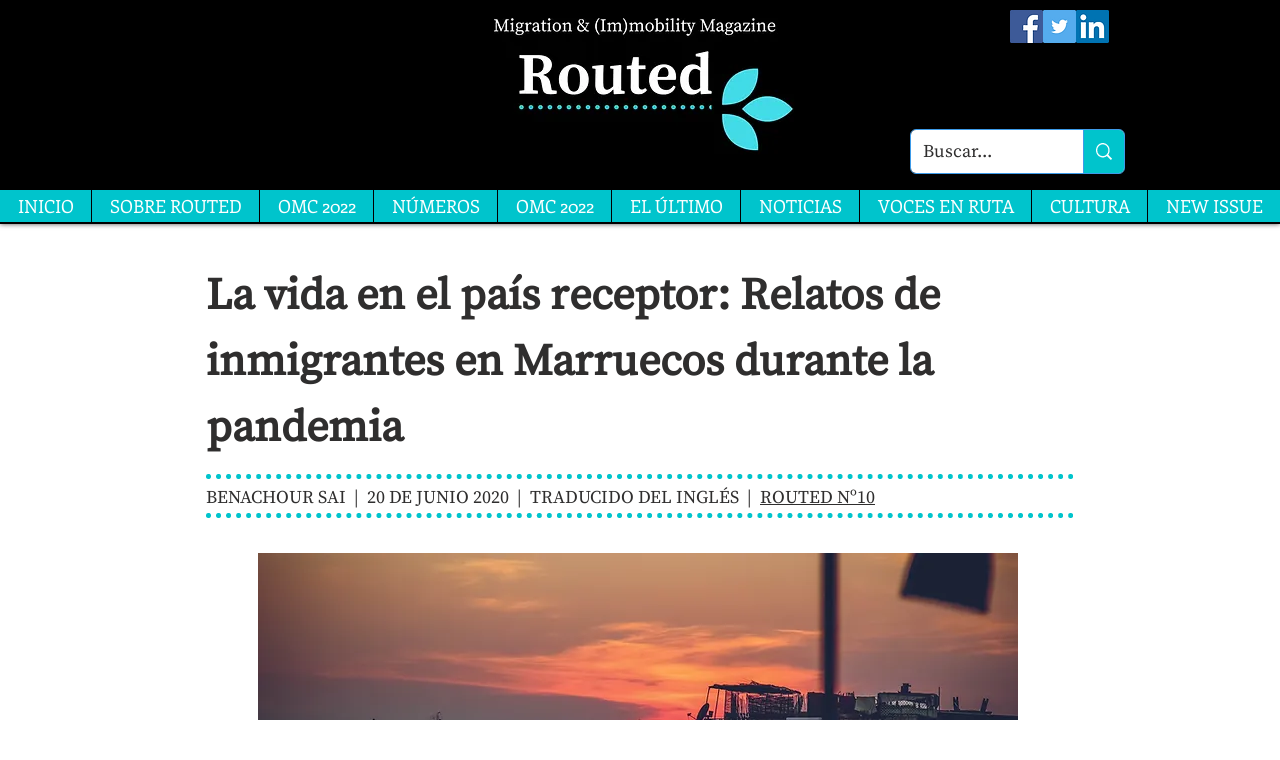

--- FILE ---
content_type: text/html; charset=UTF-8
request_url: https://es.routedmagazine.com/immigrants-morocco-pandemic
body_size: 198328
content:
<!DOCTYPE html>
<html lang="es">
<head>
  
  <!-- SEO Tags -->
  <title>Relatos de inmigrantes en Marruecos durante la pandemia | Routed Magazine</title>
  <meta name="description" content="“La vida en el país receptor: Relatos de inmigrantes en Marruecos durante la pandemia”, por Benachour Saidi."/>
  <link rel="canonical" href="https://es.routedmagazine.com/immigrants-morocco-pandemic"/>
  <meta property="og:title" content="Relatos de inmigrantes en Marruecos durante la pandemia | Routed Magazine"/>
  <meta property="og:description" content="“La vida en el país receptor: Relatos de inmigrantes en Marruecos durante la pandemia”, por Benachour Saidi."/>
  <meta property="og:image" content="https://static.wixstatic.com/media/5f9ec1_f5470dd5762249a89863a85ae153f8c8~mv2.jpg/v1/fill/w_1920,h_1280,al_c/5f9ec1_f5470dd5762249a89863a85ae153f8c8~mv2.jpg"/>
  <meta property="og:image:width" content="1920"/>
  <meta property="og:image:height" content="1280"/>
  <meta property="og:url" content="https://es.routedmagazine.com/immigrants-morocco-pandemic"/>
  <meta property="og:site_name" content="Routed Magazine"/>
  <meta property="og:type" content="website"/>
  <link rel="alternate" href="https://www.routedmagazine.com/immigrants-morocco-pandemic" hreflang="x-default"/>
  <link rel="alternate" href="https://es.routedmagazine.com/immigrants-morocco-pandemic" hreflang="es-es"/>
  <link rel="alternate" href="https://www.routedmagazine.com/immigrants-morocco-pandemic" hreflang="en-gb"/>
  <meta name="fb_admins_meta_tag" content="RoutedMagazine"/>
  <meta name="google-site-verification" content="7xtobptNOZmmgLhTM8z6vRz9-KjnjK6QDnyAXSjzok4"/>
  <meta property="fb:admins" content="RoutedMagazine"/>
  <meta name="twitter:card" content="summary_large_image"/>
  <meta name="twitter:title" content="Relatos de inmigrantes en Marruecos durante la pandemia | Routed Magazine"/>
  <meta name="twitter:description" content="“La vida en el país receptor: Relatos de inmigrantes en Marruecos durante la pandemia”, por Benachour Saidi."/>
  <meta name="twitter:image" content="https://static.wixstatic.com/media/5f9ec1_f5470dd5762249a89863a85ae153f8c8~mv2.jpg/v1/fill/w_1920,h_1280,al_c/5f9ec1_f5470dd5762249a89863a85ae153f8c8~mv2.jpg"/>

  
  <meta charset='utf-8'>
  <meta name="viewport" content="width=device-width, initial-scale=1" id="wixDesktopViewport" />
  <meta http-equiv="X-UA-Compatible" content="IE=edge">
  <meta name="generator" content="Wix.com Website Builder"/>

  <link rel="icon" sizes="192x192" href="https://static.wixstatic.com/media/e50b1a_7bd1d66cb12d4a2c9480e4188bc1a28f%7Emv2.png/v1/fill/w_192%2Ch_192%2Clg_1%2Cusm_0.66_1.00_0.01/e50b1a_7bd1d66cb12d4a2c9480e4188bc1a28f%7Emv2.png" type="image/png"/>
  <link rel="shortcut icon" href="https://static.wixstatic.com/media/e50b1a_7bd1d66cb12d4a2c9480e4188bc1a28f%7Emv2.png/v1/fill/w_192%2Ch_192%2Clg_1%2Cusm_0.66_1.00_0.01/e50b1a_7bd1d66cb12d4a2c9480e4188bc1a28f%7Emv2.png" type="image/png"/>
  <link rel="apple-touch-icon" href="https://static.wixstatic.com/media/e50b1a_7bd1d66cb12d4a2c9480e4188bc1a28f%7Emv2.png/v1/fill/w_180%2Ch_180%2Clg_1%2Cusm_0.66_1.00_0.01/e50b1a_7bd1d66cb12d4a2c9480e4188bc1a28f%7Emv2.png" type="image/png"/>

  <!-- Safari Pinned Tab Icon -->
  <!-- <link rel="mask-icon" href="https://static.wixstatic.com/media/e50b1a_7bd1d66cb12d4a2c9480e4188bc1a28f%7Emv2.png/v1/fill/w_192%2Ch_192%2Clg_1%2Cusm_0.66_1.00_0.01/e50b1a_7bd1d66cb12d4a2c9480e4188bc1a28f%7Emv2.png"> -->

  <!-- Original trials -->
  


  <!-- Segmenter Polyfill -->
  <script>
    if (!window.Intl || !window.Intl.Segmenter) {
      (function() {
        var script = document.createElement('script');
        script.src = 'https://static.parastorage.com/unpkg/@formatjs/intl-segmenter@11.7.10/polyfill.iife.js';
        document.head.appendChild(script);
      })();
    }
  </script>

  <!-- Legacy Polyfills -->
  <script nomodule="" src="https://static.parastorage.com/unpkg/core-js-bundle@3.2.1/minified.js"></script>
  <script nomodule="" src="https://static.parastorage.com/unpkg/focus-within-polyfill@5.0.9/dist/focus-within-polyfill.js"></script>

  <!-- Performance API Polyfills -->
  <script>
  (function () {
    var noop = function noop() {};
    if ("performance" in window === false) {
      window.performance = {};
    }
    window.performance.mark = performance.mark || noop;
    window.performance.measure = performance.measure || noop;
    if ("now" in window.performance === false) {
      var nowOffset = Date.now();
      if (performance.timing && performance.timing.navigationStart) {
        nowOffset = performance.timing.navigationStart;
      }
      window.performance.now = function now() {
        return Date.now() - nowOffset;
      };
    }
  })();
  </script>

  <!-- Globals Definitions -->
  <script>
    (function () {
      var now = Date.now()
      window.initialTimestamps = {
        initialTimestamp: now,
        initialRequestTimestamp: Math.round(performance.timeOrigin ? performance.timeOrigin : now - performance.now())
      }

      window.thunderboltTag = "libs-releases-GA-local"
      window.thunderboltVersion = "1.16780.0"
    })();
  </script>

  <!-- Essential Viewer Model -->
  <script type="application/json" id="wix-essential-viewer-model">{"fleetConfig":{"fleetName":"thunderbolt-seo-isolated-renderer","type":"GA","code":0},"mode":{"qa":false,"enableTestApi":false,"debug":false,"ssrIndicator":false,"ssrOnly":false,"siteAssetsFallback":"enable","versionIndicator":false},"componentsLibrariesTopology":[{"artifactId":"editor-elements","namespace":"wixui","url":"https:\/\/static.parastorage.com\/services\/editor-elements\/1.14853.0"},{"artifactId":"editor-elements","namespace":"dsgnsys","url":"https:\/\/static.parastorage.com\/services\/editor-elements\/1.14853.0"}],"siteFeaturesConfigs":{"sessionManager":{"isRunningInDifferentSiteContext":false}},"language":{"userLanguage":"es"},"siteAssets":{"clientTopology":{"mediaRootUrl":"https:\/\/static.wixstatic.com","staticMediaUrl":"https:\/\/static.wixstatic.com\/media","moduleRepoUrl":"https:\/\/static.parastorage.com\/unpkg","fileRepoUrl":"https:\/\/static.parastorage.com\/services","viewerAppsUrl":"https:\/\/viewer-apps.parastorage.com","viewerAssetsUrl":"https:\/\/viewer-assets.parastorage.com","siteAssetsUrl":"https:\/\/siteassets.parastorage.com","pageJsonServerUrls":["https:\/\/pages.parastorage.com","https:\/\/staticorigin.wixstatic.com","https:\/\/es.routedmagazine.com","https:\/\/fallback.wix.com\/wix-html-editor-pages-webapp\/page"],"pathOfTBModulesInFileRepoForFallback":"wix-thunderbolt\/dist\/"}},"siteFeatures":["accessibility","appMonitoring","assetsLoader","businessLogger","captcha","clickHandlerRegistrar","clientSdk","codeEmbed","commonConfig","componentsLoader","componentsRegistry","consentPolicy","cookiesManager","cyclicTabbing","domSelectors","environmentWixCodeSdk","environment","lightbox","locationWixCodeSdk","mpaNavigation","multilingual","navigationManager","navigationPhases","ooi","pages","panorama","passwordProtectedPage","protectedPages","renderer","reporter","routerFetch","router","scrollRestoration","seoWixCodeSdk","seo","sessionManager","siteMembersWixCodeSdk","siteMembers","siteScrollBlocker","siteWixCodeSdk","speculationRules","ssrCache","stores","structureApi","thunderboltInitializer","tpaCommons","translations","usedPlatformApis","warmupData","windowMessageRegistrar","windowWixCodeSdk","wixCustomElementComponent","wixEmbedsApi","componentsReact","platform"],"site":{"externalBaseUrl":"https:\/\/es.routedmagazine.com","isSEO":true},"media":{"staticMediaUrl":"https:\/\/static.wixstatic.com\/media","mediaRootUrl":"https:\/\/static.wixstatic.com\/","staticVideoUrl":"https:\/\/video.wixstatic.com\/"},"requestUrl":"https:\/\/es.routedmagazine.com\/immigrants-morocco-pandemic","rollout":{"siteAssetsVersionsRollout":false,"isDACRollout":0,"isTBRollout":false},"commonConfig":{"brand":"wix","host":"VIEWER","bsi":"","consentPolicy":{},"consentPolicyHeader":{},"siteRevision":"5381","renderingFlow":"NONE","language":"es","locale":"es-es"},"interactionSampleRatio":0.01,"dynamicModelUrl":"https:\/\/es.routedmagazine.com\/_api\/v2\/dynamicmodel","accessTokensUrl":"https:\/\/es.routedmagazine.com\/_api\/v1\/access-tokens","isExcludedFromSecurityExperiments":false,"experiments":{"specs.thunderbolt.hardenFetchAndXHR":true,"specs.thunderbolt.securityExperiments":true}}</script>
  <script>window.viewerModel = JSON.parse(document.getElementById('wix-essential-viewer-model').textContent)</script>

  <script>
    window.commonConfig = viewerModel.commonConfig
  </script>

  
  <!-- BEGIN handleAccessTokens bundle -->

  <script data-url="https://static.parastorage.com/services/wix-thunderbolt/dist/handleAccessTokens.inline.4f2f9a53.bundle.min.js">(()=>{"use strict";function e(e){let{context:o,property:r,value:n,enumerable:i=!0}=e,c=e.get,l=e.set;if(!r||void 0===n&&!c&&!l)return new Error("property and value are required");let a=o||globalThis,s=a?.[r],u={};if(void 0!==n)u.value=n;else{if(c){let e=t(c);e&&(u.get=e)}if(l){let e=t(l);e&&(u.set=e)}}let p={...u,enumerable:i||!1,configurable:!1};void 0!==n&&(p.writable=!1);try{Object.defineProperty(a,r,p)}catch(e){return e instanceof TypeError?s:e}return s}function t(e,t){return"function"==typeof e?e:!0===e?.async&&"function"==typeof e.func?t?async function(t){return e.func(t)}:async function(){return e.func()}:"function"==typeof e?.func?e.func:void 0}try{e({property:"strictDefine",value:e})}catch{}try{e({property:"defineStrictObject",value:r})}catch{}try{e({property:"defineStrictMethod",value:n})}catch{}var o=["toString","toLocaleString","valueOf","constructor","prototype"];function r(t){let{context:n,property:c,propertiesToExclude:l=[],skipPrototype:a=!1,hardenPrototypePropertiesToExclude:s=[]}=t;if(!c)return new Error("property is required");let u=(n||globalThis)[c],p={},f=i(n,c);u&&("object"==typeof u||"function"==typeof u)&&Reflect.ownKeys(u).forEach(t=>{if(!l.includes(t)&&!o.includes(t)){let o=i(u,t);if(o&&(o.writable||o.configurable)){let{value:r,get:n,set:i,enumerable:c=!1}=o,l={};void 0!==r?l.value=r:n?l.get=n:i&&(l.set=i);try{let o=e({context:u,property:t,...l,enumerable:c});p[t]=o}catch(e){if(!(e instanceof TypeError))throw e;try{p[t]=o.value||o.get||o.set}catch{}}}}});let d={originalObject:u,originalProperties:p};if(!a&&void 0!==u?.prototype){let e=r({context:u,property:"prototype",propertiesToExclude:s,skipPrototype:!0});e instanceof Error||(d.originalPrototype=e?.originalObject,d.originalPrototypeProperties=e?.originalProperties)}return e({context:n,property:c,value:u,enumerable:f?.enumerable}),d}function n(t,o){let r=(o||globalThis)[t],n=i(o||globalThis,t);return r&&n&&(n.writable||n.configurable)?(Object.freeze(r),e({context:globalThis,property:t,value:r})):r}function i(e,t){if(e&&t)try{return Reflect.getOwnPropertyDescriptor(e,t)}catch{return}}function c(e){if("string"!=typeof e)return e;try{return decodeURIComponent(e).toLowerCase().trim()}catch{return e.toLowerCase().trim()}}function l(e,t){let o="";if("string"==typeof e)o=e.split("=")[0]?.trim()||"";else{if(!e||"string"!=typeof e.name)return!1;o=e.name}return t.has(c(o)||"")}function a(e,t){let o;return o="string"==typeof e?e.split(";").map(e=>e.trim()).filter(e=>e.length>0):e||[],o.filter(e=>!l(e,t))}var s=null;function u(){return null===s&&(s=typeof Document>"u"?void 0:Object.getOwnPropertyDescriptor(Document.prototype,"cookie")),s}function p(t,o){if(!globalThis?.cookieStore)return;let r=globalThis.cookieStore.get.bind(globalThis.cookieStore),n=globalThis.cookieStore.getAll.bind(globalThis.cookieStore),i=globalThis.cookieStore.set.bind(globalThis.cookieStore),c=globalThis.cookieStore.delete.bind(globalThis.cookieStore);return e({context:globalThis.CookieStore.prototype,property:"get",value:async function(e){return l(("string"==typeof e?e:e.name)||"",t)?null:r.call(this,e)},enumerable:!0}),e({context:globalThis.CookieStore.prototype,property:"getAll",value:async function(){return a(await n.apply(this,Array.from(arguments)),t)},enumerable:!0}),e({context:globalThis.CookieStore.prototype,property:"set",value:async function(){let e=Array.from(arguments);if(!l(1===e.length?e[0].name:e[0],t))return i.apply(this,e);o&&console.warn(o)},enumerable:!0}),e({context:globalThis.CookieStore.prototype,property:"delete",value:async function(){let e=Array.from(arguments);if(!l(1===e.length?e[0].name:e[0],t))return c.apply(this,e)},enumerable:!0}),e({context:globalThis.cookieStore,property:"prototype",value:globalThis.CookieStore.prototype,enumerable:!1}),e({context:globalThis,property:"cookieStore",value:globalThis.cookieStore,enumerable:!0}),{get:r,getAll:n,set:i,delete:c}}var f=["TextEncoder","TextDecoder","XMLHttpRequestEventTarget","EventTarget","URL","JSON","Reflect","Object","Array","Map","Set","WeakMap","WeakSet","Promise","Symbol","Error"],d=["addEventListener","removeEventListener","dispatchEvent","encodeURI","encodeURIComponent","decodeURI","decodeURIComponent"];const y=(e,t)=>{try{const o=t?t.get.call(document):document.cookie;return o.split(";").map(e=>e.trim()).filter(t=>t?.startsWith(e))[0]?.split("=")[1]}catch(e){return""}},g=(e="",t="",o="/")=>`${e}=; ${t?`domain=${t};`:""} max-age=0; path=${o}; expires=Thu, 01 Jan 1970 00:00:01 GMT`;function m(){(function(){if("undefined"!=typeof window){const e=performance.getEntriesByType("navigation")[0];return"back_forward"===(e?.type||"")}return!1})()&&function(){const{counter:e}=function(){const e=b("getItem");if(e){const[t,o]=e.split("-"),r=o?parseInt(o,10):0;if(r>=3){const e=t?Number(t):0;if(Date.now()-e>6e4)return{counter:0}}return{counter:r}}return{counter:0}}();e<3?(!function(e=1){b("setItem",`${Date.now()}-${e}`)}(e+1),window.location.reload()):console.error("ATS: Max reload attempts reached")}()}function b(e,t){try{return sessionStorage[e]("reload",t||"")}catch(e){console.error("ATS: Error calling sessionStorage:",e)}}const h="client-session-bind",v="sec-fetch-unsupported",{experiments:w}=window.viewerModel,T=[h,"client-binding",v,"svSession","smSession","server-session-bind","wixSession2","wixSession3"].map(e=>e.toLowerCase()),{cookie:S}=function(t,o){let r=new Set(t);return e({context:document,property:"cookie",set:{func:e=>function(e,t,o,r){let n=u(),i=c(t.split(";")[0]||"")||"";[...o].every(e=>!i.startsWith(e.toLowerCase()))&&n?.set?n.set.call(e,t):r&&console.warn(r)}(document,e,r,o)},get:{func:()=>function(e,t){let o=u();if(!o?.get)throw new Error("Cookie descriptor or getter not available");return a(o.get.call(e),t).join("; ")}(document,r)},enumerable:!0}),{cookieStore:p(r,o),cookie:u()}}(T),k="tbReady",x="security_overrideGlobals",{experiments:E,siteFeaturesConfigs:C,accessTokensUrl:P}=window.viewerModel,R=P,M={},O=(()=>{const e=y(h,S);if(w["specs.thunderbolt.browserCacheReload"]){y(v,S)||e?b("removeItem"):m()}return(()=>{const e=g(h),t=g(h,location.hostname);S.set.call(document,e),S.set.call(document,t)})(),e})();O&&(M["client-binding"]=O);const D=fetch;addEventListener(k,function e(t){const{logger:o}=t.detail;try{window.tb.init({fetch:D,fetchHeaders:M})}catch(e){const t=new Error("TB003");o.meter(`${x}_${t.message}`,{paramsOverrides:{errorType:x,eventString:t.message}}),window?.viewerModel?.mode.debug&&console.error(e)}finally{removeEventListener(k,e)}}),E["specs.thunderbolt.hardenFetchAndXHR"]||(window.fetchDynamicModel=()=>C.sessionManager.isRunningInDifferentSiteContext?Promise.resolve({}):fetch(R,{credentials:"same-origin",headers:M}).then(function(e){if(!e.ok)throw new Error(`[${e.status}]${e.statusText}`);return e.json()}),window.dynamicModelPromise=window.fetchDynamicModel())})();
//# sourceMappingURL=https://static.parastorage.com/services/wix-thunderbolt/dist/handleAccessTokens.inline.4f2f9a53.bundle.min.js.map</script>

<!-- END handleAccessTokens bundle -->

<!-- BEGIN overrideGlobals bundle -->

<script data-url="https://static.parastorage.com/services/wix-thunderbolt/dist/overrideGlobals.inline.ec13bfcf.bundle.min.js">(()=>{"use strict";function e(e){let{context:r,property:o,value:n,enumerable:i=!0}=e,c=e.get,a=e.set;if(!o||void 0===n&&!c&&!a)return new Error("property and value are required");let l=r||globalThis,u=l?.[o],s={};if(void 0!==n)s.value=n;else{if(c){let e=t(c);e&&(s.get=e)}if(a){let e=t(a);e&&(s.set=e)}}let p={...s,enumerable:i||!1,configurable:!1};void 0!==n&&(p.writable=!1);try{Object.defineProperty(l,o,p)}catch(e){return e instanceof TypeError?u:e}return u}function t(e,t){return"function"==typeof e?e:!0===e?.async&&"function"==typeof e.func?t?async function(t){return e.func(t)}:async function(){return e.func()}:"function"==typeof e?.func?e.func:void 0}try{e({property:"strictDefine",value:e})}catch{}try{e({property:"defineStrictObject",value:o})}catch{}try{e({property:"defineStrictMethod",value:n})}catch{}var r=["toString","toLocaleString","valueOf","constructor","prototype"];function o(t){let{context:n,property:c,propertiesToExclude:a=[],skipPrototype:l=!1,hardenPrototypePropertiesToExclude:u=[]}=t;if(!c)return new Error("property is required");let s=(n||globalThis)[c],p={},f=i(n,c);s&&("object"==typeof s||"function"==typeof s)&&Reflect.ownKeys(s).forEach(t=>{if(!a.includes(t)&&!r.includes(t)){let r=i(s,t);if(r&&(r.writable||r.configurable)){let{value:o,get:n,set:i,enumerable:c=!1}=r,a={};void 0!==o?a.value=o:n?a.get=n:i&&(a.set=i);try{let r=e({context:s,property:t,...a,enumerable:c});p[t]=r}catch(e){if(!(e instanceof TypeError))throw e;try{p[t]=r.value||r.get||r.set}catch{}}}}});let d={originalObject:s,originalProperties:p};if(!l&&void 0!==s?.prototype){let e=o({context:s,property:"prototype",propertiesToExclude:u,skipPrototype:!0});e instanceof Error||(d.originalPrototype=e?.originalObject,d.originalPrototypeProperties=e?.originalProperties)}return e({context:n,property:c,value:s,enumerable:f?.enumerable}),d}function n(t,r){let o=(r||globalThis)[t],n=i(r||globalThis,t);return o&&n&&(n.writable||n.configurable)?(Object.freeze(o),e({context:globalThis,property:t,value:o})):o}function i(e,t){if(e&&t)try{return Reflect.getOwnPropertyDescriptor(e,t)}catch{return}}function c(e){if("string"!=typeof e)return e;try{return decodeURIComponent(e).toLowerCase().trim()}catch{return e.toLowerCase().trim()}}function a(e,t){return e instanceof Headers?e.forEach((r,o)=>{l(o,t)||e.delete(o)}):Object.keys(e).forEach(r=>{l(r,t)||delete e[r]}),e}function l(e,t){return!t.has(c(e)||"")}function u(e,t){let r=!0,o=function(e){let t,r;if(globalThis.Request&&e instanceof Request)t=e.url;else{if("function"!=typeof e?.toString)throw new Error("Unsupported type for url");t=e.toString()}try{return new URL(t).pathname}catch{return r=t.replace(/#.+/gi,"").split("?").shift(),r.startsWith("/")?r:`/${r}`}}(e),n=c(o);return n&&t.some(e=>n.includes(e))&&(r=!1),r}function s(t,r,o){let n=fetch,i=XMLHttpRequest,c=new Set(r);function s(){let e=new i,r=e.open,n=e.setRequestHeader;return e.open=function(){let n=Array.from(arguments),i=n[1];if(n.length<2||u(i,t))return r.apply(e,n);throw new Error(o||`Request not allowed for path ${i}`)},e.setRequestHeader=function(t,r){l(decodeURIComponent(t),c)&&n.call(e,t,r)},e}return e({property:"fetch",value:function(){let e=function(e,t){return globalThis.Request&&e[0]instanceof Request&&e[0]?.headers?a(e[0].headers,t):e[1]?.headers&&a(e[1].headers,t),e}(arguments,c);return u(arguments[0],t)?n.apply(globalThis,Array.from(e)):new Promise((e,t)=>{t(new Error(o||`Request not allowed for path ${arguments[0]}`))})},enumerable:!0}),e({property:"XMLHttpRequest",value:s,enumerable:!0}),Object.keys(i).forEach(e=>{s[e]=i[e]}),{fetch:n,XMLHttpRequest:i}}var p=["TextEncoder","TextDecoder","XMLHttpRequestEventTarget","EventTarget","URL","JSON","Reflect","Object","Array","Map","Set","WeakMap","WeakSet","Promise","Symbol","Error"],f=["addEventListener","removeEventListener","dispatchEvent","encodeURI","encodeURIComponent","decodeURI","decodeURIComponent"];const d=function(){let t=globalThis.open,r=document.open;function o(e,r,o){let n="string"!=typeof e,i=t.call(window,e,r,o);return n||e&&function(e){return e.startsWith("//")&&/(?:[a-z0-9](?:[a-z0-9-]{0,61}[a-z0-9])?\.)+[a-z0-9][a-z0-9-]{0,61}[a-z0-9]/g.test(`${location.protocol}:${e}`)&&(e=`${location.protocol}${e}`),!e.startsWith("http")||new URL(e).hostname===location.hostname}(e)?{}:i}return e({property:"open",value:o,context:globalThis,enumerable:!0}),e({property:"open",value:function(e,t,n){return e?o(e,t,n):r.call(document,e||"",t||"",n||"")},context:document,enumerable:!0}),{open:t,documentOpen:r}},y=function(){let t=document.createElement,r=Element.prototype.setAttribute,o=Element.prototype.setAttributeNS;return e({property:"createElement",context:document,value:function(n,i){let a=t.call(document,n,i);if("iframe"===c(n)){e({property:"srcdoc",context:a,get:()=>"",set:()=>{console.warn("`srcdoc` is not allowed in iframe elements.")}});let t=function(e,t){"srcdoc"!==e.toLowerCase()?r.call(a,e,t):console.warn("`srcdoc` attribute is not allowed to be set.")},n=function(e,t,r){"srcdoc"!==t.toLowerCase()?o.call(a,e,t,r):console.warn("`srcdoc` attribute is not allowed to be set.")};a.setAttribute=t,a.setAttributeNS=n}return a},enumerable:!0}),{createElement:t,setAttribute:r,setAttributeNS:o}},m=["client-binding"],b=["/_api/v1/access-tokens","/_api/v2/dynamicmodel","/_api/one-app-session-web/v3/businesses"],h=function(){let t=setTimeout,r=setInterval;return o("setTimeout",0,globalThis),o("setInterval",0,globalThis),{setTimeout:t,setInterval:r};function o(t,r,o){let n=o||globalThis,i=n[t];if(!i||"function"!=typeof i)throw new Error(`Function ${t} not found or is not a function`);e({property:t,value:function(){let e=Array.from(arguments);if("string"!=typeof e[r])return i.apply(n,e);console.warn(`Calling ${t} with a String Argument at index ${r} is not allowed`)},context:o,enumerable:!0})}},v=function(){if(navigator&&"serviceWorker"in navigator){let t=navigator.serviceWorker.register;return e({context:navigator.serviceWorker,property:"register",value:function(){console.log("Service worker registration is not allowed")},enumerable:!0}),{register:t}}return{}};performance.mark("overrideGlobals started");const{isExcludedFromSecurityExperiments:g,experiments:w}=window.viewerModel,E=!g&&w["specs.thunderbolt.securityExperiments"];try{d(),E&&y(),w["specs.thunderbolt.hardenFetchAndXHR"]&&E&&s(b,m),v(),(e=>{let t=[],r=[];r=r.concat(["TextEncoder","TextDecoder"]),e&&(r=r.concat(["XMLHttpRequestEventTarget","EventTarget"])),r=r.concat(["URL","JSON"]),e&&(t=t.concat(["addEventListener","removeEventListener"])),t=t.concat(["encodeURI","encodeURIComponent","decodeURI","decodeURIComponent"]),r=r.concat(["String","Number"]),e&&r.push("Object"),r=r.concat(["Reflect"]),t.forEach(e=>{n(e),["addEventListener","removeEventListener"].includes(e)&&n(e,document)}),r.forEach(e=>{o({property:e})})})(E),E&&h()}catch(e){window?.viewerModel?.mode.debug&&console.error(e);const t=new Error("TB006");window.fedops?.reportError(t,"security_overrideGlobals"),window.Sentry?window.Sentry.captureException(t):globalThis.defineStrictProperty("sentryBuffer",[t],window,!1)}performance.mark("overrideGlobals ended")})();
//# sourceMappingURL=https://static.parastorage.com/services/wix-thunderbolt/dist/overrideGlobals.inline.ec13bfcf.bundle.min.js.map</script>

<!-- END overrideGlobals bundle -->


  
  <script>
    window.commonConfig = viewerModel.commonConfig

	
    window.clientSdk = new Proxy({}, {get: (target, prop) => (...args) => window.externalsRegistry.clientSdk.loaded.then(() => window.__clientSdk__[prop](...args))})
    
  </script>

  <!-- Initial CSS -->
  <style data-url="https://static.parastorage.com/services/wix-thunderbolt/dist/main.347af09f.min.css">@keyframes slide-horizontal-new{0%{transform:translateX(100%)}}@keyframes slide-horizontal-old{80%{opacity:1}to{opacity:0;transform:translateX(-100%)}}@keyframes slide-vertical-new{0%{transform:translateY(-100%)}}@keyframes slide-vertical-old{80%{opacity:1}to{opacity:0;transform:translateY(100%)}}@keyframes out-in-new{0%{opacity:0}}@keyframes out-in-old{to{opacity:0}}:root:active-view-transition{view-transition-name:none}::view-transition{pointer-events:none}:root:active-view-transition::view-transition-new(page-group),:root:active-view-transition::view-transition-old(page-group){animation-duration:.6s;cursor:wait;pointer-events:all}:root:active-view-transition-type(SlideHorizontal)::view-transition-old(page-group){animation:slide-horizontal-old .6s cubic-bezier(.83,0,.17,1) forwards;mix-blend-mode:normal}:root:active-view-transition-type(SlideHorizontal)::view-transition-new(page-group){animation:slide-horizontal-new .6s cubic-bezier(.83,0,.17,1) backwards;mix-blend-mode:normal}:root:active-view-transition-type(SlideVertical)::view-transition-old(page-group){animation:slide-vertical-old .6s cubic-bezier(.83,0,.17,1) forwards;mix-blend-mode:normal}:root:active-view-transition-type(SlideVertical)::view-transition-new(page-group){animation:slide-vertical-new .6s cubic-bezier(.83,0,.17,1) backwards;mix-blend-mode:normal}:root:active-view-transition-type(OutIn)::view-transition-old(page-group){animation:out-in-old .35s cubic-bezier(.22,1,.36,1) forwards}:root:active-view-transition-type(OutIn)::view-transition-new(page-group){animation:out-in-new .35s cubic-bezier(.64,0,.78,0) .35s backwards}@media(prefers-reduced-motion:reduce){::view-transition-group(*),::view-transition-new(*),::view-transition-old(*){animation:none!important}}body,html{background:transparent;border:0;margin:0;outline:0;padding:0;vertical-align:baseline}body{--scrollbar-width:0px;font-family:Arial,Helvetica,sans-serif;font-size:10px}body,html{height:100%}body{overflow-x:auto;overflow-y:scroll}body:not(.responsive) #site-root{min-width:var(--site-width);width:100%}body:not([data-js-loaded]) [data-hide-prejs]{visibility:hidden}interact-element{display:contents}#SITE_CONTAINER{position:relative}:root{--one-unit:1vw;--section-max-width:9999px;--spx-stopper-max:9999px;--spx-stopper-min:0px;--browser-zoom:1}@supports(-webkit-appearance:none) and (stroke-color:transparent){:root{--safari-sticky-fix:opacity;--experimental-safari-sticky-fix:translateZ(0)}}@supports(container-type:inline-size){:root{--one-unit:1cqw}}[id^=oldHoverBox-]{mix-blend-mode:plus-lighter;transition:opacity .5s ease,visibility .5s ease}[data-mesh-id$=inlineContent-gridContainer]:has(>[id^=oldHoverBox-]){isolation:isolate}</style>
<style data-url="https://static.parastorage.com/services/wix-thunderbolt/dist/main.renderer.9cb0985f.min.css">a,abbr,acronym,address,applet,b,big,blockquote,button,caption,center,cite,code,dd,del,dfn,div,dl,dt,em,fieldset,font,footer,form,h1,h2,h3,h4,h5,h6,header,i,iframe,img,ins,kbd,label,legend,li,nav,object,ol,p,pre,q,s,samp,section,small,span,strike,strong,sub,sup,table,tbody,td,tfoot,th,thead,title,tr,tt,u,ul,var{background:transparent;border:0;margin:0;outline:0;padding:0;vertical-align:baseline}input,select,textarea{box-sizing:border-box;font-family:Helvetica,Arial,sans-serif}ol,ul{list-style:none}blockquote,q{quotes:none}ins{text-decoration:none}del{text-decoration:line-through}table{border-collapse:collapse;border-spacing:0}a{cursor:pointer;text-decoration:none}.testStyles{overflow-y:hidden}.reset-button{-webkit-appearance:none;background:none;border:0;color:inherit;font:inherit;line-height:normal;outline:0;overflow:visible;padding:0;-webkit-user-select:none;-moz-user-select:none;-ms-user-select:none}:focus{outline:none}body.device-mobile-optimized:not(.disable-site-overflow){overflow-x:hidden;overflow-y:scroll}body.device-mobile-optimized:not(.responsive) #SITE_CONTAINER{margin-left:auto;margin-right:auto;overflow-x:visible;position:relative;width:320px}body.device-mobile-optimized:not(.responsive):not(.blockSiteScrolling) #SITE_CONTAINER{margin-top:0}body.device-mobile-optimized>*{max-width:100%!important}body.device-mobile-optimized #site-root{overflow-x:hidden;overflow-y:hidden}@supports(overflow:clip){body.device-mobile-optimized #site-root{overflow-x:clip;overflow-y:clip}}body.device-mobile-non-optimized #SITE_CONTAINER #site-root{overflow-x:clip;overflow-y:clip}body.device-mobile-non-optimized.fullScreenMode{background-color:#5f6360}body.device-mobile-non-optimized.fullScreenMode #MOBILE_ACTIONS_MENU,body.device-mobile-non-optimized.fullScreenMode #SITE_BACKGROUND,body.device-mobile-non-optimized.fullScreenMode #site-root,body.fullScreenMode #WIX_ADS{visibility:hidden}body.fullScreenMode{overflow-x:hidden!important;overflow-y:hidden!important}body.fullScreenMode.device-mobile-optimized #TINY_MENU{opacity:0;pointer-events:none}body.fullScreenMode-scrollable.device-mobile-optimized{overflow-x:hidden!important;overflow-y:auto!important}body.fullScreenMode-scrollable.device-mobile-optimized #masterPage,body.fullScreenMode-scrollable.device-mobile-optimized #site-root{overflow-x:hidden!important;overflow-y:hidden!important}body.fullScreenMode-scrollable.device-mobile-optimized #SITE_BACKGROUND,body.fullScreenMode-scrollable.device-mobile-optimized #masterPage{height:auto!important}body.fullScreenMode-scrollable.device-mobile-optimized #masterPage.mesh-layout{height:0!important}body.blockSiteScrolling,body.siteScrollingBlocked{position:fixed;width:100%}body.blockSiteScrolling #SITE_CONTAINER{margin-top:calc(var(--blocked-site-scroll-margin-top)*-1)}#site-root{margin:0 auto;min-height:100%;position:relative;top:var(--wix-ads-height)}#site-root img:not([src]){visibility:hidden}#site-root svg img:not([src]){visibility:visible}.auto-generated-link{color:inherit}#SCROLL_TO_BOTTOM,#SCROLL_TO_TOP{height:0}.has-click-trigger{cursor:pointer}.fullScreenOverlay{bottom:0;display:flex;justify-content:center;left:0;overflow-y:hidden;position:fixed;right:0;top:-60px;z-index:1005}.fullScreenOverlay>.fullScreenOverlayContent{bottom:0;left:0;margin:0 auto;overflow:hidden;position:absolute;right:0;top:60px;transform:translateZ(0)}[data-mesh-id$=centeredContent],[data-mesh-id$=form],[data-mesh-id$=inlineContent]{pointer-events:none;position:relative}[data-mesh-id$=-gridWrapper],[data-mesh-id$=-rotated-wrapper]{pointer-events:none}[data-mesh-id$=-gridContainer]>*,[data-mesh-id$=-rotated-wrapper]>*,[data-mesh-id$=inlineContent]>:not([data-mesh-id$=-gridContainer]){pointer-events:auto}.device-mobile-optimized #masterPage.mesh-layout #SOSP_CONTAINER_CUSTOM_ID{grid-area:2/1/3/2;-ms-grid-row:2;position:relative}#masterPage.mesh-layout{-ms-grid-rows:max-content max-content min-content max-content;-ms-grid-columns:100%;align-items:start;display:-ms-grid;display:grid;grid-template-columns:100%;grid-template-rows:max-content max-content min-content max-content;justify-content:stretch}#masterPage.mesh-layout #PAGES_CONTAINER,#masterPage.mesh-layout #SITE_FOOTER-placeholder,#masterPage.mesh-layout #SITE_FOOTER_WRAPPER,#masterPage.mesh-layout #SITE_HEADER-placeholder,#masterPage.mesh-layout #SITE_HEADER_WRAPPER,#masterPage.mesh-layout #SOSP_CONTAINER_CUSTOM_ID[data-state~=mobileView],#masterPage.mesh-layout #soapAfterPagesContainer,#masterPage.mesh-layout #soapBeforePagesContainer{-ms-grid-row-align:start;-ms-grid-column-align:start;-ms-grid-column:1}#masterPage.mesh-layout #SITE_HEADER-placeholder,#masterPage.mesh-layout #SITE_HEADER_WRAPPER{grid-area:1/1/2/2;-ms-grid-row:1}#masterPage.mesh-layout #PAGES_CONTAINER,#masterPage.mesh-layout #soapAfterPagesContainer,#masterPage.mesh-layout #soapBeforePagesContainer{grid-area:3/1/4/2;-ms-grid-row:3}#masterPage.mesh-layout #soapAfterPagesContainer,#masterPage.mesh-layout #soapBeforePagesContainer{width:100%}#masterPage.mesh-layout #PAGES_CONTAINER{align-self:stretch}#masterPage.mesh-layout main#PAGES_CONTAINER{display:block}#masterPage.mesh-layout #SITE_FOOTER-placeholder,#masterPage.mesh-layout #SITE_FOOTER_WRAPPER{grid-area:4/1/5/2;-ms-grid-row:4}#masterPage.mesh-layout #SITE_PAGES,#masterPage.mesh-layout [data-mesh-id=PAGES_CONTAINERcenteredContent],#masterPage.mesh-layout [data-mesh-id=PAGES_CONTAINERinlineContent]{height:100%}#masterPage.mesh-layout.desktop>*{width:100%}#masterPage.mesh-layout #PAGES_CONTAINER,#masterPage.mesh-layout #SITE_FOOTER,#masterPage.mesh-layout #SITE_FOOTER_WRAPPER,#masterPage.mesh-layout #SITE_HEADER,#masterPage.mesh-layout #SITE_HEADER_WRAPPER,#masterPage.mesh-layout #SITE_PAGES,#masterPage.mesh-layout #masterPageinlineContent{position:relative}#masterPage.mesh-layout #SITE_HEADER{grid-area:1/1/2/2}#masterPage.mesh-layout #SITE_FOOTER{grid-area:4/1/5/2}#masterPage.mesh-layout.overflow-x-clip #SITE_FOOTER,#masterPage.mesh-layout.overflow-x-clip #SITE_HEADER{overflow-x:clip}[data-z-counter]{z-index:0}[data-z-counter="0"]{z-index:auto}.wixSiteProperties{-webkit-font-smoothing:antialiased;-moz-osx-font-smoothing:grayscale}:root{--wst-button-color-fill-primary:rgb(var(--color_48));--wst-button-color-border-primary:rgb(var(--color_49));--wst-button-color-text-primary:rgb(var(--color_50));--wst-button-color-fill-primary-hover:rgb(var(--color_51));--wst-button-color-border-primary-hover:rgb(var(--color_52));--wst-button-color-text-primary-hover:rgb(var(--color_53));--wst-button-color-fill-primary-disabled:rgb(var(--color_54));--wst-button-color-border-primary-disabled:rgb(var(--color_55));--wst-button-color-text-primary-disabled:rgb(var(--color_56));--wst-button-color-fill-secondary:rgb(var(--color_57));--wst-button-color-border-secondary:rgb(var(--color_58));--wst-button-color-text-secondary:rgb(var(--color_59));--wst-button-color-fill-secondary-hover:rgb(var(--color_60));--wst-button-color-border-secondary-hover:rgb(var(--color_61));--wst-button-color-text-secondary-hover:rgb(var(--color_62));--wst-button-color-fill-secondary-disabled:rgb(var(--color_63));--wst-button-color-border-secondary-disabled:rgb(var(--color_64));--wst-button-color-text-secondary-disabled:rgb(var(--color_65));--wst-color-fill-base-1:rgb(var(--color_36));--wst-color-fill-base-2:rgb(var(--color_37));--wst-color-fill-base-shade-1:rgb(var(--color_38));--wst-color-fill-base-shade-2:rgb(var(--color_39));--wst-color-fill-base-shade-3:rgb(var(--color_40));--wst-color-fill-accent-1:rgb(var(--color_41));--wst-color-fill-accent-2:rgb(var(--color_42));--wst-color-fill-accent-3:rgb(var(--color_43));--wst-color-fill-accent-4:rgb(var(--color_44));--wst-color-fill-background-primary:rgb(var(--color_11));--wst-color-fill-background-secondary:rgb(var(--color_12));--wst-color-text-primary:rgb(var(--color_15));--wst-color-text-secondary:rgb(var(--color_14));--wst-color-action:rgb(var(--color_18));--wst-color-disabled:rgb(var(--color_39));--wst-color-title:rgb(var(--color_45));--wst-color-subtitle:rgb(var(--color_46));--wst-color-line:rgb(var(--color_47));--wst-font-style-h2:var(--font_2);--wst-font-style-h3:var(--font_3);--wst-font-style-h4:var(--font_4);--wst-font-style-h5:var(--font_5);--wst-font-style-h6:var(--font_6);--wst-font-style-body-large:var(--font_7);--wst-font-style-body-medium:var(--font_8);--wst-font-style-body-small:var(--font_9);--wst-font-style-body-x-small:var(--font_10);--wst-color-custom-1:rgb(var(--color_13));--wst-color-custom-2:rgb(var(--color_16));--wst-color-custom-3:rgb(var(--color_17));--wst-color-custom-4:rgb(var(--color_19));--wst-color-custom-5:rgb(var(--color_20));--wst-color-custom-6:rgb(var(--color_21));--wst-color-custom-7:rgb(var(--color_22));--wst-color-custom-8:rgb(var(--color_23));--wst-color-custom-9:rgb(var(--color_24));--wst-color-custom-10:rgb(var(--color_25));--wst-color-custom-11:rgb(var(--color_26));--wst-color-custom-12:rgb(var(--color_27));--wst-color-custom-13:rgb(var(--color_28));--wst-color-custom-14:rgb(var(--color_29));--wst-color-custom-15:rgb(var(--color_30));--wst-color-custom-16:rgb(var(--color_31));--wst-color-custom-17:rgb(var(--color_32));--wst-color-custom-18:rgb(var(--color_33));--wst-color-custom-19:rgb(var(--color_34));--wst-color-custom-20:rgb(var(--color_35))}.wix-presets-wrapper{display:contents}</style>

  <meta name="format-detection" content="telephone=no">
  <meta name="skype_toolbar" content="skype_toolbar_parser_compatible">
  
  

  

  

  <!-- head performance data start -->
  
  <!-- head performance data end -->
  

    


    
<style data-href="https://static.parastorage.com/services/editor-elements-library/dist/thunderbolt/rb_wixui.thunderbolt_bootstrap.a1b00b19.min.css">.cwL6XW{cursor:pointer}.sNF2R0{opacity:0}.hLoBV3{transition:opacity var(--transition-duration) cubic-bezier(.37,0,.63,1)}.Rdf41z,.hLoBV3{opacity:1}.ftlZWo{transition:opacity var(--transition-duration) cubic-bezier(.37,0,.63,1)}.ATGlOr,.ftlZWo{opacity:0}.KQSXD0{transition:opacity var(--transition-duration) cubic-bezier(.64,0,.78,0)}.KQSXD0,.pagQKE{opacity:1}._6zG5H{opacity:0;transition:opacity var(--transition-duration) cubic-bezier(.22,1,.36,1)}.BB49uC{transform:translateX(100%)}.j9xE1V{transition:transform var(--transition-duration) cubic-bezier(.87,0,.13,1)}.ICs7Rs,.j9xE1V{transform:translateX(0)}.DxijZJ{transition:transform var(--transition-duration) cubic-bezier(.87,0,.13,1)}.B5kjYq,.DxijZJ{transform:translateX(-100%)}.cJijIV{transition:transform var(--transition-duration) cubic-bezier(.87,0,.13,1)}.cJijIV,.hOxaWM{transform:translateX(0)}.T9p3fN{transform:translateX(100%);transition:transform var(--transition-duration) cubic-bezier(.87,0,.13,1)}.qDxYJm{transform:translateY(100%)}.aA9V0P{transition:transform var(--transition-duration) cubic-bezier(.87,0,.13,1)}.YPXPAS,.aA9V0P{transform:translateY(0)}.Xf2zsA{transition:transform var(--transition-duration) cubic-bezier(.87,0,.13,1)}.Xf2zsA,.y7Kt7s{transform:translateY(-100%)}.EeUgMu{transition:transform var(--transition-duration) cubic-bezier(.87,0,.13,1)}.EeUgMu,.fdHrtm{transform:translateY(0)}.WIFaG4{transform:translateY(100%);transition:transform var(--transition-duration) cubic-bezier(.87,0,.13,1)}body:not(.responsive) .JsJXaX{overflow-x:clip}:root:active-view-transition .JsJXaX{view-transition-name:page-group}.AnQkDU{display:grid;grid-template-columns:1fr;grid-template-rows:1fr;height:100%}.AnQkDU>div{align-self:stretch!important;grid-area:1/1/2/2;justify-self:stretch!important}.StylableButton2545352419__root{-archetype:box;border:none;box-sizing:border-box;cursor:pointer;display:block;height:100%;min-height:10px;min-width:10px;padding:0;touch-action:manipulation;width:100%}.StylableButton2545352419__root[disabled]{pointer-events:none}.StylableButton2545352419__root:not(:hover):not([disabled]).StylableButton2545352419--hasBackgroundColor{background-color:var(--corvid-background-color)!important}.StylableButton2545352419__root:hover:not([disabled]).StylableButton2545352419--hasHoverBackgroundColor{background-color:var(--corvid-hover-background-color)!important}.StylableButton2545352419__root:not(:hover)[disabled].StylableButton2545352419--hasDisabledBackgroundColor{background-color:var(--corvid-disabled-background-color)!important}.StylableButton2545352419__root:not(:hover):not([disabled]).StylableButton2545352419--hasBorderColor{border-color:var(--corvid-border-color)!important}.StylableButton2545352419__root:hover:not([disabled]).StylableButton2545352419--hasHoverBorderColor{border-color:var(--corvid-hover-border-color)!important}.StylableButton2545352419__root:not(:hover)[disabled].StylableButton2545352419--hasDisabledBorderColor{border-color:var(--corvid-disabled-border-color)!important}.StylableButton2545352419__root.StylableButton2545352419--hasBorderRadius{border-radius:var(--corvid-border-radius)!important}.StylableButton2545352419__root.StylableButton2545352419--hasBorderWidth{border-width:var(--corvid-border-width)!important}.StylableButton2545352419__root:not(:hover):not([disabled]).StylableButton2545352419--hasColor,.StylableButton2545352419__root:not(:hover):not([disabled]).StylableButton2545352419--hasColor .StylableButton2545352419__label{color:var(--corvid-color)!important}.StylableButton2545352419__root:hover:not([disabled]).StylableButton2545352419--hasHoverColor,.StylableButton2545352419__root:hover:not([disabled]).StylableButton2545352419--hasHoverColor .StylableButton2545352419__label{color:var(--corvid-hover-color)!important}.StylableButton2545352419__root:not(:hover)[disabled].StylableButton2545352419--hasDisabledColor,.StylableButton2545352419__root:not(:hover)[disabled].StylableButton2545352419--hasDisabledColor .StylableButton2545352419__label{color:var(--corvid-disabled-color)!important}.StylableButton2545352419__link{-archetype:box;box-sizing:border-box;color:#000;text-decoration:none}.StylableButton2545352419__container{align-items:center;display:flex;flex-basis:auto;flex-direction:row;flex-grow:1;height:100%;justify-content:center;overflow:hidden;transition:all .2s ease,visibility 0s;width:100%}.StylableButton2545352419__label{-archetype:text;-controller-part-type:LayoutChildDisplayDropdown,LayoutFlexChildSpacing(first);max-width:100%;min-width:1.8em;overflow:hidden;text-align:center;text-overflow:ellipsis;transition:inherit;white-space:nowrap}.StylableButton2545352419__root.StylableButton2545352419--isMaxContent .StylableButton2545352419__label{text-overflow:unset}.StylableButton2545352419__root.StylableButton2545352419--isWrapText .StylableButton2545352419__label{min-width:10px;overflow-wrap:break-word;white-space:break-spaces;word-break:break-word}.StylableButton2545352419__icon{-archetype:icon;-controller-part-type:LayoutChildDisplayDropdown,LayoutFlexChildSpacing(last);flex-shrink:0;height:50px;min-width:1px;transition:inherit}.StylableButton2545352419__icon.StylableButton2545352419--override{display:block!important}.StylableButton2545352419__icon svg,.StylableButton2545352419__icon>span{display:flex;height:inherit;width:inherit}.StylableButton2545352419__root:not(:hover):not([disalbed]).StylableButton2545352419--hasIconColor .StylableButton2545352419__icon svg{fill:var(--corvid-icon-color)!important;stroke:var(--corvid-icon-color)!important}.StylableButton2545352419__root:hover:not([disabled]).StylableButton2545352419--hasHoverIconColor .StylableButton2545352419__icon svg{fill:var(--corvid-hover-icon-color)!important;stroke:var(--corvid-hover-icon-color)!important}.StylableButton2545352419__root:not(:hover)[disabled].StylableButton2545352419--hasDisabledIconColor .StylableButton2545352419__icon svg{fill:var(--corvid-disabled-icon-color)!important;stroke:var(--corvid-disabled-icon-color)!important}.aeyn4z{bottom:0;left:0;position:absolute;right:0;top:0}.qQrFOK{cursor:pointer}.VDJedC{-webkit-tap-highlight-color:rgba(0,0,0,0);fill:var(--corvid-fill-color,var(--fill));fill-opacity:var(--fill-opacity);stroke:var(--corvid-stroke-color,var(--stroke));stroke-opacity:var(--stroke-opacity);stroke-width:var(--stroke-width);filter:var(--drop-shadow,none);opacity:var(--opacity);transform:var(--flip)}.VDJedC,.VDJedC svg{bottom:0;left:0;position:absolute;right:0;top:0}.VDJedC svg{height:var(--svg-calculated-height,100%);margin:auto;padding:var(--svg-calculated-padding,0);width:var(--svg-calculated-width,100%)}.VDJedC svg:not([data-type=ugc]){overflow:visible}.l4CAhn *{vector-effect:non-scaling-stroke}.Z_l5lU{-webkit-text-size-adjust:100%;-moz-text-size-adjust:100%;text-size-adjust:100%}ol.font_100,ul.font_100{color:#080808;font-family:"Arial, Helvetica, sans-serif",serif;font-size:10px;font-style:normal;font-variant:normal;font-weight:400;letter-spacing:normal;line-height:normal;margin:0;text-decoration:none}ol.font_100 li,ul.font_100 li{margin-bottom:12px}ol.wix-list-text-align,ul.wix-list-text-align{list-style-position:inside}ol.wix-list-text-align h1,ol.wix-list-text-align h2,ol.wix-list-text-align h3,ol.wix-list-text-align h4,ol.wix-list-text-align h5,ol.wix-list-text-align h6,ol.wix-list-text-align p,ul.wix-list-text-align h1,ul.wix-list-text-align h2,ul.wix-list-text-align h3,ul.wix-list-text-align h4,ul.wix-list-text-align h5,ul.wix-list-text-align h6,ul.wix-list-text-align p{display:inline}.HQSswv{cursor:pointer}.yi6otz{clip:rect(0 0 0 0);border:0;height:1px;margin:-1px;overflow:hidden;padding:0;position:absolute;width:1px}.zQ9jDz [data-attr-richtext-marker=true]{display:block}.zQ9jDz [data-attr-richtext-marker=true] table{border-collapse:collapse;margin:15px 0;width:100%}.zQ9jDz [data-attr-richtext-marker=true] table td{padding:12px;position:relative}.zQ9jDz [data-attr-richtext-marker=true] table td:after{border-bottom:1px solid currentColor;border-left:1px solid currentColor;bottom:0;content:"";left:0;opacity:.2;position:absolute;right:0;top:0}.zQ9jDz [data-attr-richtext-marker=true] table tr td:last-child:after{border-right:1px solid currentColor}.zQ9jDz [data-attr-richtext-marker=true] table tr:first-child td:after{border-top:1px solid currentColor}@supports(-webkit-appearance:none) and (stroke-color:transparent){.qvSjx3>*>:first-child{vertical-align:top}}@supports(-webkit-touch-callout:none){.qvSjx3>*>:first-child{vertical-align:top}}.LkZBpT :is(p,h1,h2,h3,h4,h5,h6,ul,ol,span[data-attr-richtext-marker],blockquote,div) [class$=rich-text__text],.LkZBpT :is(p,h1,h2,h3,h4,h5,h6,ul,ol,span[data-attr-richtext-marker],blockquote,div)[class$=rich-text__text]{color:var(--corvid-color,currentColor)}.LkZBpT :is(p,h1,h2,h3,h4,h5,h6,ul,ol,span[data-attr-richtext-marker],blockquote,div) span[style*=color]{color:var(--corvid-color,currentColor)!important}.Kbom4H{direction:var(--text-direction);min-height:var(--min-height);min-width:var(--min-width)}.Kbom4H .upNqi2{word-wrap:break-word;height:100%;overflow-wrap:break-word;position:relative;width:100%}.Kbom4H .upNqi2 ul{list-style:disc inside}.Kbom4H .upNqi2 li{margin-bottom:12px}.MMl86N blockquote,.MMl86N div,.MMl86N h1,.MMl86N h2,.MMl86N h3,.MMl86N h4,.MMl86N h5,.MMl86N h6,.MMl86N p{letter-spacing:normal;line-height:normal}.gYHZuN{min-height:var(--min-height);min-width:var(--min-width)}.gYHZuN .upNqi2{word-wrap:break-word;height:100%;overflow-wrap:break-word;position:relative;width:100%}.gYHZuN .upNqi2 ol,.gYHZuN .upNqi2 ul{letter-spacing:normal;line-height:normal;margin-inline-start:.5em;padding-inline-start:1.3em}.gYHZuN .upNqi2 ul{list-style-type:disc}.gYHZuN .upNqi2 ol{list-style-type:decimal}.gYHZuN .upNqi2 ol ul,.gYHZuN .upNqi2 ul ul{line-height:normal;list-style-type:circle}.gYHZuN .upNqi2 ol ol ul,.gYHZuN .upNqi2 ol ul ul,.gYHZuN .upNqi2 ul ol ul,.gYHZuN .upNqi2 ul ul ul{line-height:normal;list-style-type:square}.gYHZuN .upNqi2 li{font-style:inherit;font-weight:inherit;letter-spacing:normal;line-height:inherit}.gYHZuN .upNqi2 h1,.gYHZuN .upNqi2 h2,.gYHZuN .upNqi2 h3,.gYHZuN .upNqi2 h4,.gYHZuN .upNqi2 h5,.gYHZuN .upNqi2 h6,.gYHZuN .upNqi2 p{letter-spacing:normal;line-height:normal;margin-block:0;margin:0}.gYHZuN .upNqi2 a{color:inherit}.MMl86N,.ku3DBC{word-wrap:break-word;direction:var(--text-direction);min-height:var(--min-height);min-width:var(--min-width);mix-blend-mode:var(--blendMode,normal);overflow-wrap:break-word;pointer-events:none;text-align:start;text-shadow:var(--textOutline,0 0 transparent),var(--textShadow,0 0 transparent);text-transform:var(--textTransform,"none")}.MMl86N>*,.ku3DBC>*{pointer-events:auto}.MMl86N li,.ku3DBC li{font-style:inherit;font-weight:inherit;letter-spacing:normal;line-height:inherit}.MMl86N ol,.MMl86N ul,.ku3DBC ol,.ku3DBC ul{letter-spacing:normal;line-height:normal;margin-inline-end:0;margin-inline-start:.5em}.MMl86N:not(.Vq6kJx) ol,.MMl86N:not(.Vq6kJx) ul,.ku3DBC:not(.Vq6kJx) ol,.ku3DBC:not(.Vq6kJx) ul{padding-inline-end:0;padding-inline-start:1.3em}.MMl86N ul,.ku3DBC ul{list-style-type:disc}.MMl86N ol,.ku3DBC ol{list-style-type:decimal}.MMl86N ol ul,.MMl86N ul ul,.ku3DBC ol ul,.ku3DBC ul ul{list-style-type:circle}.MMl86N ol ol ul,.MMl86N ol ul ul,.MMl86N ul ol ul,.MMl86N ul ul ul,.ku3DBC ol ol ul,.ku3DBC ol ul ul,.ku3DBC ul ol ul,.ku3DBC ul ul ul{list-style-type:square}.MMl86N blockquote,.MMl86N div,.MMl86N h1,.MMl86N h2,.MMl86N h3,.MMl86N h4,.MMl86N h5,.MMl86N h6,.MMl86N p,.ku3DBC blockquote,.ku3DBC div,.ku3DBC h1,.ku3DBC h2,.ku3DBC h3,.ku3DBC h4,.ku3DBC h5,.ku3DBC h6,.ku3DBC p{margin-block:0;margin:0}.MMl86N a,.ku3DBC a{color:inherit}.Vq6kJx li{margin-inline-end:0;margin-inline-start:1.3em}.Vd6aQZ{overflow:hidden;padding:0;pointer-events:none;white-space:nowrap}.mHZSwn{display:none}.lvxhkV{bottom:0;left:0;position:absolute;right:0;top:0;width:100%}.QJjwEo{transform:translateY(-100%);transition:.2s ease-in}.kdBXfh{transition:.2s}.MP52zt{opacity:0;transition:.2s ease-in}.MP52zt.Bhu9m5{z-index:-1!important}.LVP8Wf{opacity:1;transition:.2s}.VrZrC0{height:auto}.VrZrC0,.cKxVkc{position:relative;width:100%}:host(:not(.device-mobile-optimized)) .vlM3HR,body:not(.device-mobile-optimized) .vlM3HR{margin-left:calc((100% - var(--site-width))/2);width:var(--site-width)}.AT7o0U[data-focuscycled=active]{outline:1px solid transparent}.AT7o0U[data-focuscycled=active]:not(:focus-within){outline:2px solid transparent;transition:outline .01s ease}.AT7o0U .vlM3HR{bottom:0;left:0;position:absolute;right:0;top:0}.Tj01hh,.jhxvbR{display:block;height:100%;width:100%}.jhxvbR img{max-width:var(--wix-img-max-width,100%)}.jhxvbR[data-animate-blur] img{filter:blur(9px);transition:filter .8s ease-in}.jhxvbR[data-animate-blur] img[data-load-done]{filter:none}.WzbAF8{direction:var(--direction)}.WzbAF8 .mpGTIt .O6KwRn{display:var(--item-display);height:var(--item-size);margin-block:var(--item-margin-block);margin-inline:var(--item-margin-inline);width:var(--item-size)}.WzbAF8 .mpGTIt .O6KwRn:last-child{margin-block:0;margin-inline:0}.WzbAF8 .mpGTIt .O6KwRn .oRtuWN{display:block}.WzbAF8 .mpGTIt .O6KwRn .oRtuWN .YaS0jR{height:var(--item-size);width:var(--item-size)}.WzbAF8 .mpGTIt{height:100%;position:absolute;white-space:nowrap;width:100%}:host(.device-mobile-optimized) .WzbAF8 .mpGTIt,body.device-mobile-optimized .WzbAF8 .mpGTIt{white-space:normal}.big2ZD{display:grid;grid-template-columns:1fr;grid-template-rows:1fr;height:calc(100% - var(--wix-ads-height));left:0;margin-top:var(--wix-ads-height);position:fixed;top:0;width:100%}.SHHiV9,.big2ZD{pointer-events:none;z-index:var(--pinned-layer-in-container,var(--above-all-in-container))}</style>
<style data-href="https://static.parastorage.com/services/editor-elements-library/dist/thunderbolt/rb_wixui.thunderbolt[LanguageSelector].0f16f6b0.min.css">.LoinW8 .wxjDyf .AgcguT,.LoinW8 .wxjDyf .SLABZ6,.wxjDyf .LoinW8 .AgcguT,.wxjDyf .LoinW8 .SLABZ6,.wxjDyf .WfZwmg>button{justify-content:flex-start}.LoinW8 ._ap_Ez .AgcguT,.LoinW8 ._ap_Ez .SLABZ6,._ap_Ez .LoinW8 .AgcguT,._ap_Ez .LoinW8 .SLABZ6,._ap_Ez .WfZwmg>button{justify-content:center}.LoinW8 .yaSWtc .AgcguT,.LoinW8 .yaSWtc .SLABZ6,.yaSWtc .LoinW8 .AgcguT,.yaSWtc .LoinW8 .SLABZ6,.yaSWtc .WfZwmg>button{direction:rtl}.LoinW8 .SLABZ6 .P1lgnS img,.LoinW8 ._YBogd .P1lgnS img,.WfZwmg .LEHGju img{display:block;height:var(--iconSize)}.LoinW8 .AgcguT.s9mhXz,.LoinW8 .AgcguT:hover,.LoinW8 .SLABZ6:hover,.WfZwmg>button:hover{background-color:rgba(var(--backgroundColorHover,var(--color_4,color_4)),var(--alpha-backgroundColorHover,1));color:rgb(var(--itemTextColorHover,var(--color_1,color_1)))}.LoinW8 .AgcguT.s9mhXz path,.LoinW8 .AgcguT:hover path,.LoinW8 .SLABZ6:hover path,.WfZwmg>button:hover path{fill:rgb(var(--itemTextColorHover,var(--color_1,color_1)))}.LoinW8 .AgcguT:active,.LoinW8 .SLABZ6:active,.LoinW8 .wbgQXa.AgcguT,.LoinW8 .wbgQXa.SLABZ6,.WfZwmg>button.wbgQXa,.WfZwmg>button:active{background-color:rgba(var(--backgroundColorActive,var(--color_4,color_4)),var(--alpha-backgroundColorActive,1));color:rgb(var(--itemTextColorActive,var(--color_1,color_1)));cursor:default}.LoinW8 .AgcguT:active path,.LoinW8 .SLABZ6:active path,.LoinW8 .wbgQXa.AgcguT path,.LoinW8 .wbgQXa.SLABZ6 path,.WfZwmg>button.wbgQXa path,.WfZwmg>button:active path{fill:rgb(var(--itemTextColorActive,var(--color_1,color_1)))}.q6zugB{width:var(--width)}:host(.device-mobile-optimized) .q6zugB,body.device-mobile-optimized .q6zugB{--display:table;display:var(--display)}.q6zugB.L1JKAI{opacity:.38}.q6zugB.L1JKAI *,.q6zugB.L1JKAI:active{pointer-events:none}.LoinW8 .AgcguT,.LoinW8 .SLABZ6{align-items:center;display:flex;height:calc(var(--height) - var(--borderWidth, 1px)*2)}.LoinW8 .AgcguT .FeuKbY,.LoinW8 .SLABZ6 .FeuKbY{line-height:0}.LoinW8 ._ap_Ez .AgcguT .FeuKbY,.LoinW8 ._ap_Ez .SLABZ6 .FeuKbY,._ap_Ez .LoinW8 .AgcguT .FeuKbY,._ap_Ez .LoinW8 .SLABZ6 .FeuKbY{position:absolute;right:0}.LoinW8 ._ap_Ez .AgcguT .FeuKbY,.LoinW8 ._ap_Ez .SLABZ6 .FeuKbY,.LoinW8 .yaSWtc .AgcguT .FeuKbY,.LoinW8 .yaSWtc .SLABZ6 .FeuKbY,._ap_Ez .LoinW8 .AgcguT .FeuKbY,._ap_Ez .LoinW8 .SLABZ6 .FeuKbY,.yaSWtc .LoinW8 .AgcguT .FeuKbY,.yaSWtc .LoinW8 .SLABZ6 .FeuKbY{margin:0 20px 0 14px}.LoinW8 ._ap_Ez .AgcguT .FeuKbY,.LoinW8 ._ap_Ez .SLABZ6 .FeuKbY,.LoinW8 .wxjDyf .AgcguT .FeuKbY,.LoinW8 .wxjDyf .SLABZ6 .FeuKbY,._ap_Ez .LoinW8 .AgcguT .FeuKbY,._ap_Ez .LoinW8 .SLABZ6 .FeuKbY,.wxjDyf .LoinW8 .AgcguT .FeuKbY,.wxjDyf .LoinW8 .SLABZ6 .FeuKbY{margin:0 14px 0 20px}.LoinW8 .wxjDyf .AgcguT .Z9uI84,.LoinW8 .wxjDyf .SLABZ6 .Z9uI84,.LoinW8 .yaSWtc .AgcguT .Z9uI84,.LoinW8 .yaSWtc .SLABZ6 .Z9uI84,.wxjDyf .LoinW8 .AgcguT .Z9uI84,.wxjDyf .LoinW8 .SLABZ6 .Z9uI84,.yaSWtc .LoinW8 .AgcguT .Z9uI84,.yaSWtc .LoinW8 .SLABZ6 .Z9uI84{flex-grow:1}.LoinW8 ._ap_Ez .AgcguT .Z9uI84,.LoinW8 ._ap_Ez .SLABZ6 .Z9uI84,._ap_Ez .LoinW8 .AgcguT .Z9uI84,._ap_Ez .LoinW8 .SLABZ6 .Z9uI84{flex-shrink:0;width:20px}.LoinW8 .AgcguT svg,.LoinW8 .SLABZ6 svg{height:auto;width:12px}.LoinW8 .AgcguT path,.LoinW8 .SLABZ6 path{fill:rgb(var(--itemTextColor,var(--color_9,color_9)))}.LoinW8 .SLABZ6,.LoinW8 ._YBogd{background-color:rgba(var(--backgroundColor,var(--color_4,color_4)),var(--alpha-backgroundColor,1));border-color:rgba(var(--borderColor,32,32,32),var(--alpha-borderColor,1));border-radius:var(--borderRadius,5px);border-style:solid;border-width:var(--borderWidth,1px);box-shadow:var(--boxShadow,0 1px 3px rgba(0,0,0,.5));overflow:hidden}.LoinW8 .SLABZ6 .P1lgnS,.LoinW8 ._YBogd .P1lgnS{margin:0 -6px 0 14px}.LoinW8 ._ap_Ez .SLABZ6 .P1lgnS,.LoinW8 ._ap_Ez ._YBogd .P1lgnS,._ap_Ez .LoinW8 .SLABZ6 .P1lgnS,._ap_Ez .LoinW8 ._YBogd .P1lgnS{margin:0 4px}.LoinW8 .yaSWtc .SLABZ6 .P1lgnS,.LoinW8 .yaSWtc ._YBogd .P1lgnS,.yaSWtc .LoinW8 .SLABZ6 .P1lgnS,.yaSWtc .LoinW8 ._YBogd .P1lgnS{margin:0 14px 0 -6px}.LoinW8,.q6zugB{height:100%}.LoinW8{color:rgb(var(--itemTextColor,var(--color_9,color_9)));cursor:pointer;font:var(--itemFont,var(--font_0));position:relative;width:var(--width)}.LoinW8 *{box-sizing:border-box}.LoinW8 .SLABZ6{height:100%;position:relative;z-index:1}.s5_f9m.LoinW8 .SLABZ6{display:none!important}.LoinW8 .sJ9lQ9{margin:0 0 0 14px;overflow:hidden;text-overflow:ellipsis;white-space:nowrap}._ap_Ez .LoinW8 .sJ9lQ9{margin:0 4px}.yaSWtc .LoinW8 .sJ9lQ9{margin:0 14px 0 0}.LoinW8 ._YBogd{display:flex;flex-direction:column;max-height:calc(var(--height)*5.5);min-width:100%;overflow-y:auto;position:absolute;z-index:1}.LoinW8 ._YBogd:not(.qUhEZJ){--itemBorder:1px 0 0;top:0}.LoinW8 ._YBogd.qUhEZJ{--itemBorder:0 0 1px;bottom:0;flex-direction:column-reverse}.s5_f9m.LoinW8 ._YBogd svg{transform:rotate(180deg)}.LoinW8.s5_f9m{z-index:47}.LoinW8:not(.s5_f9m) ._YBogd{display:none}.LoinW8 .AgcguT{flex-shrink:0}#SITE_CONTAINER.focus-ring-active.keyboard-tabbing-on .LoinW8 .AgcguT:focus{outline:2px solid #116dff;outline-offset:1px;outline-offset:-2px}.LoinW8 .AgcguT:not(:first-child){--force-state-metadata:false;border-color:rgba(var(--separatorColor,254,254,254),var(--alpha-separatorColor,1));border-style:solid;border-width:var(--itemBorder)}.s0VQNf{height:100%}:host(.device-mobile-optimized) .s0VQNf,body.device-mobile-optimized .s0VQNf{display:table;width:100%}.WfZwmg{background-color:rgba(var(--backgroundColor,var(--color_4,color_4)),var(--alpha-backgroundColor,1));border-color:rgba(var(--borderColor,32,32,32),var(--alpha-borderColor,1));border-radius:var(--borderRadius,5px);border-style:solid;border-width:var(--borderWidth,1px);box-shadow:var(--boxShadow,0 1px 3px rgba(0,0,0,.5));color:rgb(var(--itemTextColor,var(--color_9,color_9)));display:flex;font:var(--itemFont,var(--font_0));height:100%}.WfZwmg,.WfZwmg *{box-sizing:border-box}.WfZwmg>button{align-items:center;background-color:rgba(var(--backgroundColor,var(--color_4,color_4)),var(--alpha-backgroundColor,1));color:inherit;cursor:pointer;display:flex;flex:auto;font:inherit;height:100%}.WfZwmg>button:not(:first-child){--force-state-metadata:false;border-left-color:rgba(var(--separatorColor,254,254,254),var(--alpha-separatorColor,1));border-left-style:solid;border-left-width:1px}.WfZwmg>button:first-child,.WfZwmg>button:last-child{border-radius:var(--borderRadius,5px)}.WfZwmg>button:first-child{border-bottom-right-radius:0;border-top-right-radius:0}.WfZwmg>button:last-child{border-bottom-left-radius:0;border-top-left-radius:0}.yaSWtc .WfZwmg .LEHGju{margin:0 14px 0 -6px}._ap_Ez .WfZwmg .LEHGju{margin:0 4px}.wxjDyf .WfZwmg .LEHGju{margin:0 -6px 0 14px}.WfZwmg .J6PIw1{margin:0 14px}._ap_Ez .WfZwmg .J6PIw1{margin:0 4px}.PSsm68 select{height:100%;left:0;opacity:0;position:absolute;top:0;width:100%;z-index:1}.PSsm68 .ZP_gER{display:none}</style>
<style data-href="https://static.parastorage.com/services/editor-elements-library/dist/thunderbolt/rb_wixui.thunderbolt_bootstrap-classic.72e6a2a3.min.css">.PlZyDq{touch-action:manipulation}.uDW_Qe{align-items:center;box-sizing:border-box;display:flex;justify-content:var(--label-align);min-width:100%;text-align:initial;width:-moz-max-content;width:max-content}.uDW_Qe:before{max-width:var(--margin-start,0)}.uDW_Qe:after,.uDW_Qe:before{align-self:stretch;content:"";flex-grow:1}.uDW_Qe:after{max-width:var(--margin-end,0)}.FubTgk{height:100%}.FubTgk .uDW_Qe{border-radius:var(--corvid-border-radius,var(--rd,0));bottom:0;box-shadow:var(--shd,0 1px 4px rgba(0,0,0,.6));left:0;position:absolute;right:0;top:0;transition:var(--trans1,border-color .4s ease 0s,background-color .4s ease 0s)}.FubTgk .uDW_Qe:link,.FubTgk .uDW_Qe:visited{border-color:transparent}.FubTgk .l7_2fn{color:var(--corvid-color,rgb(var(--txt,var(--color_15,color_15))));font:var(--fnt,var(--font_5));margin:0;position:relative;transition:var(--trans2,color .4s ease 0s);white-space:nowrap}.FubTgk[aria-disabled=false] .uDW_Qe{background-color:var(--corvid-background-color,rgba(var(--bg,var(--color_17,color_17)),var(--alpha-bg,1)));border:solid var(--corvid-border-color,rgba(var(--brd,var(--color_15,color_15)),var(--alpha-brd,1))) var(--corvid-border-width,var(--brw,0));cursor:pointer!important}:host(.device-mobile-optimized) .FubTgk[aria-disabled=false]:active .uDW_Qe,body.device-mobile-optimized .FubTgk[aria-disabled=false]:active .uDW_Qe{background-color:var(--corvid-hover-background-color,rgba(var(--bgh,var(--color_18,color_18)),var(--alpha-bgh,1)));border-color:var(--corvid-hover-border-color,rgba(var(--brdh,var(--color_15,color_15)),var(--alpha-brdh,1)))}:host(.device-mobile-optimized) .FubTgk[aria-disabled=false]:active .l7_2fn,body.device-mobile-optimized .FubTgk[aria-disabled=false]:active .l7_2fn{color:var(--corvid-hover-color,rgb(var(--txth,var(--color_15,color_15))))}:host(:not(.device-mobile-optimized)) .FubTgk[aria-disabled=false]:hover .uDW_Qe,body:not(.device-mobile-optimized) .FubTgk[aria-disabled=false]:hover .uDW_Qe{background-color:var(--corvid-hover-background-color,rgba(var(--bgh,var(--color_18,color_18)),var(--alpha-bgh,1)));border-color:var(--corvid-hover-border-color,rgba(var(--brdh,var(--color_15,color_15)),var(--alpha-brdh,1)))}:host(:not(.device-mobile-optimized)) .FubTgk[aria-disabled=false]:hover .l7_2fn,body:not(.device-mobile-optimized) .FubTgk[aria-disabled=false]:hover .l7_2fn{color:var(--corvid-hover-color,rgb(var(--txth,var(--color_15,color_15))))}.FubTgk[aria-disabled=true] .uDW_Qe{background-color:var(--corvid-disabled-background-color,rgba(var(--bgd,204,204,204),var(--alpha-bgd,1)));border-color:var(--corvid-disabled-border-color,rgba(var(--brdd,204,204,204),var(--alpha-brdd,1)));border-style:solid;border-width:var(--corvid-border-width,var(--brw,0))}.FubTgk[aria-disabled=true] .l7_2fn{color:var(--corvid-disabled-color,rgb(var(--txtd,255,255,255)))}.uUxqWY{align-items:center;box-sizing:border-box;display:flex;justify-content:var(--label-align);min-width:100%;text-align:initial;width:-moz-max-content;width:max-content}.uUxqWY:before{max-width:var(--margin-start,0)}.uUxqWY:after,.uUxqWY:before{align-self:stretch;content:"";flex-grow:1}.uUxqWY:after{max-width:var(--margin-end,0)}.Vq4wYb[aria-disabled=false] .uUxqWY{cursor:pointer}:host(.device-mobile-optimized) .Vq4wYb[aria-disabled=false]:active .wJVzSK,body.device-mobile-optimized .Vq4wYb[aria-disabled=false]:active .wJVzSK{color:var(--corvid-hover-color,rgb(var(--txth,var(--color_15,color_15))));transition:var(--trans,color .4s ease 0s)}:host(:not(.device-mobile-optimized)) .Vq4wYb[aria-disabled=false]:hover .wJVzSK,body:not(.device-mobile-optimized) .Vq4wYb[aria-disabled=false]:hover .wJVzSK{color:var(--corvid-hover-color,rgb(var(--txth,var(--color_15,color_15))));transition:var(--trans,color .4s ease 0s)}.Vq4wYb .uUxqWY{bottom:0;left:0;position:absolute;right:0;top:0}.Vq4wYb .wJVzSK{color:var(--corvid-color,rgb(var(--txt,var(--color_15,color_15))));font:var(--fnt,var(--font_5));transition:var(--trans,color .4s ease 0s);white-space:nowrap}.Vq4wYb[aria-disabled=true] .wJVzSK{color:var(--corvid-disabled-color,rgb(var(--txtd,255,255,255)))}:host(:not(.device-mobile-optimized)) .CohWsy,body:not(.device-mobile-optimized) .CohWsy{display:flex}:host(:not(.device-mobile-optimized)) .V5AUxf,body:not(.device-mobile-optimized) .V5AUxf{-moz-column-gap:var(--margin);column-gap:var(--margin);direction:var(--direction);display:flex;margin:0 auto;position:relative;width:calc(100% - var(--padding)*2)}:host(:not(.device-mobile-optimized)) .V5AUxf>*,body:not(.device-mobile-optimized) .V5AUxf>*{direction:ltr;flex:var(--column-flex) 1 0%;left:0;margin-bottom:var(--padding);margin-top:var(--padding);min-width:0;position:relative;top:0}:host(.device-mobile-optimized) .V5AUxf,body.device-mobile-optimized .V5AUxf{display:block;padding-bottom:var(--padding-y);padding-left:var(--padding-x,0);padding-right:var(--padding-x,0);padding-top:var(--padding-y);position:relative}:host(.device-mobile-optimized) .V5AUxf>*,body.device-mobile-optimized .V5AUxf>*{margin-bottom:var(--margin);position:relative}:host(.device-mobile-optimized) .V5AUxf>:first-child,body.device-mobile-optimized .V5AUxf>:first-child{margin-top:var(--firstChildMarginTop,0)}:host(.device-mobile-optimized) .V5AUxf>:last-child,body.device-mobile-optimized .V5AUxf>:last-child{margin-bottom:var(--lastChildMarginBottom)}.LIhNy3{backface-visibility:hidden}.jhxvbR,.mtrorN{display:block;height:100%;width:100%}.jhxvbR img{max-width:var(--wix-img-max-width,100%)}.jhxvbR[data-animate-blur] img{filter:blur(9px);transition:filter .8s ease-in}.jhxvbR[data-animate-blur] img[data-load-done]{filter:none}.if7Vw2{height:100%;left:0;-webkit-mask-image:var(--mask-image,none);mask-image:var(--mask-image,none);-webkit-mask-position:var(--mask-position,0);mask-position:var(--mask-position,0);-webkit-mask-repeat:var(--mask-repeat,no-repeat);mask-repeat:var(--mask-repeat,no-repeat);-webkit-mask-size:var(--mask-size,100%);mask-size:var(--mask-size,100%);overflow:hidden;pointer-events:var(--fill-layer-background-media-pointer-events);position:absolute;top:0;width:100%}.if7Vw2.f0uTJH{clip:rect(0,auto,auto,0)}.if7Vw2 .i1tH8h{height:100%;position:absolute;top:0;width:100%}.if7Vw2 .DXi4PB{height:var(--fill-layer-image-height,100%);opacity:var(--fill-layer-image-opacity)}.if7Vw2 .DXi4PB img{height:100%;width:100%}@supports(-webkit-hyphens:none){.if7Vw2.f0uTJH{clip:auto;-webkit-clip-path:inset(0)}}.wG8dni{height:100%}.tcElKx{background-color:var(--bg-overlay-color);background-image:var(--bg-gradient);transition:var(--inherit-transition)}.ImALHf,.Ybjs9b{opacity:var(--fill-layer-video-opacity)}.UWmm3w{bottom:var(--media-padding-bottom);height:var(--media-padding-height);position:absolute;top:var(--media-padding-top);width:100%}.Yjj1af{transform:scale(var(--scale,1));transition:var(--transform-duration,transform 0s)}.ImALHf{height:100%;position:relative;width:100%}.KCM6zk{opacity:var(--fill-layer-video-opacity,var(--fill-layer-image-opacity,1))}.KCM6zk .DXi4PB,.KCM6zk .ImALHf,.KCM6zk .Ybjs9b{opacity:1}._uqPqy{clip-path:var(--fill-layer-clip)}._uqPqy,.eKyYhK{position:absolute;top:0}._uqPqy,.eKyYhK,.x0mqQS img{height:100%;width:100%}.pnCr6P{opacity:0}.blf7sp,.pnCr6P{position:absolute;top:0}.blf7sp{height:0;left:0;overflow:hidden;width:0}.rWP3Gv{left:0;pointer-events:var(--fill-layer-background-media-pointer-events);position:var(--fill-layer-background-media-position)}.Tr4n3d,.rWP3Gv,.wRqk6s{height:100%;top:0;width:100%}.wRqk6s{position:absolute}.Tr4n3d{background-color:var(--fill-layer-background-overlay-color);opacity:var(--fill-layer-background-overlay-blend-opacity-fallback,1);position:var(--fill-layer-background-overlay-position);transform:var(--fill-layer-background-overlay-transform)}@supports(mix-blend-mode:overlay){.Tr4n3d{mix-blend-mode:var(--fill-layer-background-overlay-blend-mode);opacity:var(--fill-layer-background-overlay-blend-opacity,1)}}.VXAmO2{--divider-pin-height__:min(1,calc(var(--divider-layers-pin-factor__) + 1));--divider-pin-layer-height__:var( --divider-layers-pin-factor__ );--divider-pin-border__:min(1,calc(var(--divider-layers-pin-factor__) / -1 + 1));height:calc(var(--divider-height__) + var(--divider-pin-height__)*var(--divider-layers-size__)*var(--divider-layers-y__))}.VXAmO2,.VXAmO2 .dy3w_9{left:0;position:absolute;width:100%}.VXAmO2 .dy3w_9{--divider-layer-i__:var(--divider-layer-i,0);background-position:left calc(50% + var(--divider-offset-x__) + var(--divider-layers-x__)*var(--divider-layer-i__)) bottom;background-repeat:repeat-x;border-bottom-style:solid;border-bottom-width:calc(var(--divider-pin-border__)*var(--divider-layer-i__)*var(--divider-layers-y__));height:calc(var(--divider-height__) + var(--divider-pin-layer-height__)*var(--divider-layer-i__)*var(--divider-layers-y__));opacity:calc(1 - var(--divider-layer-i__)/(var(--divider-layer-i__) + 1))}.UORcXs{--divider-height__:var(--divider-top-height,auto);--divider-offset-x__:var(--divider-top-offset-x,0px);--divider-layers-size__:var(--divider-top-layers-size,0);--divider-layers-y__:var(--divider-top-layers-y,0px);--divider-layers-x__:var(--divider-top-layers-x,0px);--divider-layers-pin-factor__:var(--divider-top-layers-pin-factor,0);border-top:var(--divider-top-padding,0) solid var(--divider-top-color,currentColor);opacity:var(--divider-top-opacity,1);top:0;transform:var(--divider-top-flip,scaleY(-1))}.UORcXs .dy3w_9{background-image:var(--divider-top-image,none);background-size:var(--divider-top-size,contain);border-color:var(--divider-top-color,currentColor);bottom:0;filter:var(--divider-top-filter,none)}.UORcXs .dy3w_9[data-divider-layer="1"]{display:var(--divider-top-layer-1-display,block)}.UORcXs .dy3w_9[data-divider-layer="2"]{display:var(--divider-top-layer-2-display,block)}.UORcXs .dy3w_9[data-divider-layer="3"]{display:var(--divider-top-layer-3-display,block)}.Io4VUz{--divider-height__:var(--divider-bottom-height,auto);--divider-offset-x__:var(--divider-bottom-offset-x,0px);--divider-layers-size__:var(--divider-bottom-layers-size,0);--divider-layers-y__:var(--divider-bottom-layers-y,0px);--divider-layers-x__:var(--divider-bottom-layers-x,0px);--divider-layers-pin-factor__:var(--divider-bottom-layers-pin-factor,0);border-bottom:var(--divider-bottom-padding,0) solid var(--divider-bottom-color,currentColor);bottom:0;opacity:var(--divider-bottom-opacity,1);transform:var(--divider-bottom-flip,none)}.Io4VUz .dy3w_9{background-image:var(--divider-bottom-image,none);background-size:var(--divider-bottom-size,contain);border-color:var(--divider-bottom-color,currentColor);bottom:0;filter:var(--divider-bottom-filter,none)}.Io4VUz .dy3w_9[data-divider-layer="1"]{display:var(--divider-bottom-layer-1-display,block)}.Io4VUz .dy3w_9[data-divider-layer="2"]{display:var(--divider-bottom-layer-2-display,block)}.Io4VUz .dy3w_9[data-divider-layer="3"]{display:var(--divider-bottom-layer-3-display,block)}.YzqVVZ{overflow:visible;position:relative}.mwF7X1{backface-visibility:hidden}.YGilLk{cursor:pointer}.Tj01hh{display:block}.MW5IWV,.Tj01hh{height:100%;width:100%}.MW5IWV{left:0;-webkit-mask-image:var(--mask-image,none);mask-image:var(--mask-image,none);-webkit-mask-position:var(--mask-position,0);mask-position:var(--mask-position,0);-webkit-mask-repeat:var(--mask-repeat,no-repeat);mask-repeat:var(--mask-repeat,no-repeat);-webkit-mask-size:var(--mask-size,100%);mask-size:var(--mask-size,100%);overflow:hidden;pointer-events:var(--fill-layer-background-media-pointer-events);position:absolute;top:0}.MW5IWV.N3eg0s{clip:rect(0,auto,auto,0)}.MW5IWV .Kv1aVt{height:100%;position:absolute;top:0;width:100%}.MW5IWV .dLPlxY{height:var(--fill-layer-image-height,100%);opacity:var(--fill-layer-image-opacity)}.MW5IWV .dLPlxY img{height:100%;width:100%}@supports(-webkit-hyphens:none){.MW5IWV.N3eg0s{clip:auto;-webkit-clip-path:inset(0)}}.VgO9Yg{height:100%}.LWbAav{background-color:var(--bg-overlay-color);background-image:var(--bg-gradient);transition:var(--inherit-transition)}.K_YxMd,.yK6aSC{opacity:var(--fill-layer-video-opacity)}.NGjcJN{bottom:var(--media-padding-bottom);height:var(--media-padding-height);position:absolute;top:var(--media-padding-top);width:100%}.mNGsUM{transform:scale(var(--scale,1));transition:var(--transform-duration,transform 0s)}.K_YxMd{height:100%;position:relative;width:100%}wix-media-canvas{display:block;height:100%}.I8xA4L{opacity:var(--fill-layer-video-opacity,var(--fill-layer-image-opacity,1))}.I8xA4L .K_YxMd,.I8xA4L .dLPlxY,.I8xA4L .yK6aSC{opacity:1}.bX9O_S{clip-path:var(--fill-layer-clip)}.Z_wCwr,.bX9O_S{position:absolute;top:0}.Jxk_UL img,.Z_wCwr,.bX9O_S{height:100%;width:100%}.K8MSra{opacity:0}.K8MSra,.YTb3b4{position:absolute;top:0}.YTb3b4{height:0;left:0;overflow:hidden;width:0}.SUz0WK{left:0;pointer-events:var(--fill-layer-background-media-pointer-events);position:var(--fill-layer-background-media-position)}.FNxOn5,.SUz0WK,.m4khSP{height:100%;top:0;width:100%}.FNxOn5{position:absolute}.m4khSP{background-color:var(--fill-layer-background-overlay-color);opacity:var(--fill-layer-background-overlay-blend-opacity-fallback,1);position:var(--fill-layer-background-overlay-position);transform:var(--fill-layer-background-overlay-transform)}@supports(mix-blend-mode:overlay){.m4khSP{mix-blend-mode:var(--fill-layer-background-overlay-blend-mode);opacity:var(--fill-layer-background-overlay-blend-opacity,1)}}._C0cVf{bottom:0;left:0;position:absolute;right:0;top:0;width:100%}.hFwGTD{transform:translateY(-100%);transition:.2s ease-in}.IQgXoP{transition:.2s}.Nr3Nid{opacity:0;transition:.2s ease-in}.Nr3Nid.l4oO6c{z-index:-1!important}.iQuoC4{opacity:1;transition:.2s}.CJF7A2{height:auto}.CJF7A2,.U4Bvut{position:relative;width:100%}:host(:not(.device-mobile-optimized)) .G5K6X8,body:not(.device-mobile-optimized) .G5K6X8{margin-left:calc((100% - var(--site-width))/2);width:var(--site-width)}.xU8fqS[data-focuscycled=active]{outline:1px solid transparent}.xU8fqS[data-focuscycled=active]:not(:focus-within){outline:2px solid transparent;transition:outline .01s ease}.xU8fqS ._4XcTfy{background-color:var(--screenwidth-corvid-background-color,rgba(var(--bg,var(--color_11,color_11)),var(--alpha-bg,1)));border-bottom:var(--brwb,0) solid var(--screenwidth-corvid-border-color,rgba(var(--brd,var(--color_15,color_15)),var(--alpha-brd,1)));border-top:var(--brwt,0) solid var(--screenwidth-corvid-border-color,rgba(var(--brd,var(--color_15,color_15)),var(--alpha-brd,1)));bottom:0;box-shadow:var(--shd,0 0 5px rgba(0,0,0,.7));left:0;position:absolute;right:0;top:0}.xU8fqS .gUbusX{background-color:rgba(var(--bgctr,var(--color_11,color_11)),var(--alpha-bgctr,1));border-radius:var(--rd,0);bottom:var(--brwb,0);top:var(--brwt,0)}.xU8fqS .G5K6X8,.xU8fqS .gUbusX{left:0;position:absolute;right:0}.xU8fqS .G5K6X8{bottom:0;top:0}:host(.device-mobile-optimized) .xU8fqS .G5K6X8,body.device-mobile-optimized .xU8fqS .G5K6X8{left:10px;right:10px}.SPY_vo{pointer-events:none}.BmZ5pC{min-height:calc(100vh - var(--wix-ads-height));min-width:var(--site-width);position:var(--bg-position);top:var(--wix-ads-height)}.BmZ5pC,.nTOEE9{height:100%;width:100%}.nTOEE9{overflow:hidden;position:relative}.nTOEE9.sqUyGm:hover{cursor:url([data-uri]),auto}.nTOEE9.C_JY0G:hover{cursor:url([data-uri]),auto}.RZQnmg{background-color:rgb(var(--color_11));border-radius:50%;bottom:12px;height:40px;opacity:0;pointer-events:none;position:absolute;right:12px;width:40px}.RZQnmg path{fill:rgb(var(--color_15))}.RZQnmg:focus{cursor:auto;opacity:1;pointer-events:auto}.rYiAuL{cursor:pointer}.gSXewE{height:0;left:0;overflow:hidden;top:0;width:0}.OJQ_3L,.gSXewE{position:absolute}.OJQ_3L{background-color:rgb(var(--color_11));border-radius:300px;bottom:0;cursor:pointer;height:40px;margin:16px 16px;opacity:0;pointer-events:none;right:0;width:40px}.OJQ_3L path{fill:rgb(var(--color_12))}.OJQ_3L:focus{cursor:auto;opacity:1;pointer-events:auto}.j7pOnl{box-sizing:border-box;height:100%;width:100%}.BI8PVQ{min-height:var(--image-min-height);min-width:var(--image-min-width)}.BI8PVQ img,img.BI8PVQ{filter:var(--filter-effect-svg-url);-webkit-mask-image:var(--mask-image,none);mask-image:var(--mask-image,none);-webkit-mask-position:var(--mask-position,0);mask-position:var(--mask-position,0);-webkit-mask-repeat:var(--mask-repeat,no-repeat);mask-repeat:var(--mask-repeat,no-repeat);-webkit-mask-size:var(--mask-size,100% 100%);mask-size:var(--mask-size,100% 100%);-o-object-position:var(--object-position);object-position:var(--object-position)}.MazNVa{left:var(--left,auto);position:var(--position-fixed,static);top:var(--top,auto);z-index:var(--z-index,auto)}.MazNVa .BI8PVQ img{box-shadow:0 0 0 #000;position:static;-webkit-user-select:none;-moz-user-select:none;-ms-user-select:none;user-select:none}.MazNVa .j7pOnl{display:block;overflow:hidden}.MazNVa .BI8PVQ{overflow:hidden}.c7cMWz{bottom:0;left:0;position:absolute;right:0;top:0}.FVGvCX{height:auto;position:relative;width:100%}body:not(.responsive) .zK7MhX{align-self:start;grid-area:1/1/1/1;height:100%;justify-self:stretch;left:0;position:relative}:host(:not(.device-mobile-optimized)) .c7cMWz,body:not(.device-mobile-optimized) .c7cMWz{margin-left:calc((100% - var(--site-width))/2);width:var(--site-width)}.fEm0Bo .c7cMWz{background-color:rgba(var(--bg,var(--color_11,color_11)),var(--alpha-bg,1));overflow:hidden}:host(.device-mobile-optimized) .c7cMWz,body.device-mobile-optimized .c7cMWz{left:10px;right:10px}.PFkO7r{bottom:0;left:0;position:absolute;right:0;top:0}.HT5ybB{height:auto;position:relative;width:100%}body:not(.responsive) .dBAkHi{align-self:start;grid-area:1/1/1/1;height:100%;justify-self:stretch;left:0;position:relative}:host(:not(.device-mobile-optimized)) .PFkO7r,body:not(.device-mobile-optimized) .PFkO7r{margin-left:calc((100% - var(--site-width))/2);width:var(--site-width)}:host(.device-mobile-optimized) .PFkO7r,body.device-mobile-optimized .PFkO7r{left:10px;right:10px}</style>
<style data-href="https://static.parastorage.com/services/editor-elements-library/dist/thunderbolt/rb_wixui.thunderbolt[SearchBox].548bd942.min.css">#SITE_CONTAINER.focus-ring-active.keyboard-tabbing-on .search-box-component-focus-ring-visible{box-shadow:0 0 0 1px #fff,0 0 0 3px #116dff!important;z-index:999}.QdV_oU{--force-state-metadata:focus}.btVOrl{--alpha-searchBoxBackgroundColor:var(--alpha-inputBackgroundColor,1);--alpha-searchInputIconColor:var(--alpha-inputIconColor,1);--borderAlpha:var(--alpha-inputBorderColor,1);--borderColor:var(--inputBorderColor,$inputBorderColorFallback);--borderWidth:var(--inputBorderWidth,$inputDefaultBorderWidth);--leftBorderWidth:var(--input-left-border-width,inputDefaultBorderWidth);--searchBoxBackgroundColor:var( --inputBackgroundColor,$inputBackgroundColorFallback );--searchInputIconColor:var(--inputIconColor,var(--color_15));--display:grid;display:var(--display)}.btVOrl:hover{--alpha-searchBoxBackgroundColor:var(--alpha-inputHoverBackgroundColor,1);--alpha-searchInputIconColor:1;--borderAlpha:var(--alpha-inputHoverBorderColor,1);--borderColor:var(--inputHoverBorderColor,$inputBorderColorFallback);--borderWidth:var(--inputHoverBorderWidth,$inputDefaultBorderWidth);--leftBorderWidth:var( --input-hover-left-border-width,inputDefaultBorderWidth );--searchBoxBackgroundColor:var( --inputHoverBackgroundColor,$inputBackgroundColorFallback );--searchInputIconColor:var(--inputHoverIconColor,var(--color_15))}.btVOrl.QdV_oU,.btVOrl:focus-within,.btVOrl:focus-within:hover{--alpha-searchBoxBackgroundColor:var(--alpha-inputFocusBackgroundColor,1);--alpha-searchInputIconColor:1;--borderAlpha:var(--alpha-inputFocusBorderColor,1);--borderColor:var(--inputFocusBorderColor,$inputBorderColorFallback);--borderWidth:var(--inputFocusBorderWidth,$inputDefaultBorderWidth);--leftBorderWidth:var( --input-focus-left-border-width,inputDefaultBorderWidth );--searchBoxBackgroundColor:var( --inputFocusBackgroundColor,$inputBackgroundColorFallback );--searchInputIconColor:var(--inputFocusIconColor,var(--color_15))}.RlO8U_{--mobileSuggestionsFontSize:16px;--mobileSuggestionsContentColor:0,0,0;--alpha-mobileSuggestionsContentColor:0.6;--mobileSuggestionsBackgroundColor:255,255,255;--alpha--mobileSuggestionsBackgroundColor:1;--alpha-inputFocusBackgroundColor:var( --alpha--mobileSuggestionsBackgroundColor );--alpha-searchBoxBackgroundColor:var( --alpha-mobileSuggestionsContentColorAlpha );--alpha-searchInputIconColor:0.6;--borderAlpha:var(--alpha-mobileSuggestionsContentColor);--borderColor:var(--mobileSuggestionsContentColor);--borderWidth:1px;--clearBoxWidth:44px;--clearButtonOpacity:1;--container-direction:row;--icon-spacing:20px;--input-left-border-width:1px;--input-text-align:initial;--inputBorderRadius:0;--inputFocusBackgroundColor:var(--mobileSuggestionsBackgroundColor);--inputFont:var(--font_8);--inputPlaceholderColor:var(--mobileSuggestionsContentColor);--inputShadow:none;--inputTextColor:var(--mobileSuggestionsContentColor);--leftBorderWidth:1px;--search-button-display:none;--search-icon-display:block;--searchBoxBackgroundColor:var(--mobileSuggestionsBackgroundColor);--searchInputIconColor:var(--mobileSuggestionsContentColor);--text-padding:0px;--text-spacing:12px;--groupTitleFont:var(--font_2);--groupTitleFontSize:var(--mobileSuggestionsFontSize);background-color:rgba(var(--mobileSuggestionsBackgroundColor),var(--alpha-mobileSuggestionsBackgroundColor,1));bottom:0;flex-direction:column;font:var(--inputFont,var(--font_8));font-size:var(--mobileSuggestionsFontSize)!important;height:100%;left:0;position:fixed;right:0;top:0;z-index:2147483647!important}.RlO8U_,.RlO8U_ .Q2YYMa{align-items:center;display:flex;width:100%}.RlO8U_ .Q2YYMa{flex-direction:row;height:40px;justify-content:flex-start;margin-bottom:20px;margin-top:20px;min-height:40px}.RlO8U_ .oEUJj7{border-color:rgba(var(--mobileSuggestionsContentColor),var(--alpha-mobileSuggestionsContentColor,1));border-style:solid;border-width:1px;display:grid;flex:1;height:100%;margin-inline-end:20px;overflow:hidden}.RlO8U_ .TaFPqR{overflow-y:scroll;text-overflow:ellipsis;width:100%}.RlO8U_ input[type=search]::-moz-placeholder{color:rgba(0,0,0,.6)}.RlO8U_ input[type=search]:-ms-input-placeholder{color:rgba(0,0,0,.6)}.RlO8U_ input[type=search]::placeholder{color:rgba(0,0,0,.6)}.RlO8U_ input{font-size:var(--mobileSuggestionsFontSize)!important}.XeX7vS{align-items:center;display:flex;height:100%;margin:0 10px;touch-action:manipulation}.r_WbdF{padding-inline-end:15px;padding-inline-start:11px;padding:0 10px}.r_WbdF.ZxQq8q{transform:scaleX(-1)}.k6cep8{background:rgba(var(--inputFocusBackgroundColor,var(--color_11,color_11)),var(--alpha-inputFocusBackgroundColor,1));overflow:auto;pointer-events:auto}.k6cep8.Zg1VXg{padding-bottom:20px}.k6cep8 .q0F5lM:hover,.k6cep8 .q0F5lM[aria-selected=true]{background:RGBA(var(--inputTextColor,color_15),.05)}:host(:not(.device-mobile-optimized)) .k6cep8,body:not(.device-mobile-optimized) .k6cep8{max-height:480px}.U603xX{cursor:pointer;display:flex;padding:10px 20px}.U603xX .FedNkl{display:flex;flex-direction:column;justify-content:center;margin-inline-start:12px;min-width:0}.U603xX .FedNkl:first-child{margin-inline-start:0}.U603xX .Z3eRZ6{background-position:50% 50%;background-repeat:no-repeat;background-size:cover;box-sizing:border-box;flex:0 0 auto;height:55px;width:73px}.U603xX .Z3eRZ6.UXNCo3{background-image:url([data-uri])}.U603xX .Z3eRZ6.D_fVyl{background-color:#eee;overflow:hidden;position:relative}.U603xX .Z3eRZ6.D_fVyl:after{animation-duration:1.5s;animation-iteration-count:infinite;animation-name:D_fVyl;background-image:linear-gradient(90deg,hsla(0,0%,88%,0),#e0e0e0 51%,hsla(0,0%,91%,0));bottom:0;content:"";left:0;position:absolute;right:0;top:0}.U603xX .CA8K4D{line-height:1.5}.U603xX .CA8K4D,.U603xX .zQjJyB{overflow:hidden;text-overflow:ellipsis;white-space:nowrap}.U603xX .zQjJyB{font-size:.875em;line-height:1.42;margin-top:4px;opacity:.6}@keyframes D_fVyl{0%{transform:translateX(-100%)}to{transform:translateX(100%)}}.Tj01hh,.jhxvbR{display:block;height:100%;width:100%}.jhxvbR img{max-width:var(--wix-img-max-width,100%)}.jhxvbR[data-animate-blur] img{filter:blur(9px);transition:filter .8s ease-in}.jhxvbR[data-animate-blur] img[data-load-done]{filter:none}.u6Qhf2{font:var(--groupTitleFont,inherit);font-size:var(--groupTitleFontSize,inherit);padding:20px 20px 10px 20px}.u6Qhf2 .Nn5HXB{display:flex;justify-content:space-between}.u6Qhf2 .YmTE5t{background:rgba(var(--color_15),var(--alpha-color_15,1));height:1px;margin-top:8px;opacity:.3}.u6Qhf2 .wroB1H{color:inherit;flex-shrink:0;font-size:.9em;opacity:.8;transition:opacity .2s}.u6Qhf2 .wroB1H:hover{opacity:1}.GWiB9A{margin:20px}.q6kVwv{background-color:#000;color:#fff;display:block;font:inherit;line-height:36px;overflow:hidden;padding:0 20px;text-align:center;text-overflow:ellipsis;touch-action:manipulation;white-space:nowrap}.g3as8r,.q6kVwv{box-sizing:border-box;text-decoration:none;width:100%}.g3as8r{--footer-text-opacity:0.6;align-items:center;background:rgba(var(--inputFocusBackgroundColor,var(--color_11,color_11)),var(--alpha-inputFocusBackgroundColor,1));color:inherit;cursor:pointer;display:flex;font:var(--inputFont,var(--font_8));height:38px;outline:none;padding:12px 20px;pointer-events:auto;transition:opacity .2s}.g3as8r:hover{--footer-text-opacity:1}.g3as8r .TrbL5O{flex-shrink:0;height:12px;margin-inline-end:12px;width:12px}.g3as8r .TrbL5O,.g3as8r .h0H1OP{opacity:var(--footer-text-opacity)}.g3as8r .h0H1OP{font-size:.75em;line-height:1.5;overflow:hidden;text-overflow:ellipsis;white-space:nowrap}.fuYJV8{background-color:hsla(0,0%,100%,.8);bottom:0;left:0;position:absolute;right:0;top:80px}.fuYJV8 .q4fpr5{animation:sqiFbB 2s linear infinite;height:20px;left:50%;margin-left:-10px;position:absolute;top:20px;width:20px}.fuYJV8 .q4fpr5 .WRjDFM{stroke:#000;animation:gpxbMK 1.5s ease-in-out infinite}@keyframes sqiFbB{to{transform:rotate(1turn)}}@keyframes gpxbMK{0%{stroke-dasharray:1,150;stroke-dashoffset:0}50%{stroke-dasharray:90,150;stroke-dashoffset:-35}to{stroke-dasharray:90,150;stroke-dashoffset:-124}}.wdVIxK{box-sizing:border-box;cursor:text;display:flex;height:100%;overflow:hidden;touch-action:manipulation;width:100%}.wdVIxK.yu5tzD{touch-action:pinch-zoom pan-y}.shCc15{border:none;display:block;height:0;padding:0;pointer-events:none;position:absolute;visibility:hidden;width:0}:host(:not(.device-mobile-optimized)) .wdVIxK.Btc0MU,body:not(.device-mobile-optimized) .wdVIxK.Btc0MU{border-bottom:0;border-bottom-left-radius:0;border-bottom-right-radius:0}.aXOBOn{align-items:center;background-color:rgba(var(--searchBoxBackgroundColor),var(--alpha-searchBoxBackgroundColor,1));display:flex;flex-direction:var(--container-direction,row);flex-grow:1;overflow:hidden}.aXOBOn .KsMOVs{display:var(--search-icon-display,flex);flex-shrink:0;width:calc(var(--icon-spacing, 12px) - var(--leftBorderWidth) + var(--input-left-border-width, inputDefaultBorderWidth))}.aXOBOn .ipSfdV{color:rgba(var(--searchInputIconColor,var(--color_15,color_15)),var(--alpha-searchInputIconColor,1));display:var(--icon-display,var(--search-icon-display,flex))}.aXOBOn .lS0Z88{align-items:center;background:rgba(var(--buttonBackgroundColor,var(--color_15,color_15)),var(--alpha-buttonBackgroundColor,1));border:solid rgba(var(--inputBorderColor,var(--color_15,color_15)),var(--alpha-inputBorderColor,1)) var(--borderWidth);border-bottom:none;border-right:none;border-top:none;color:rgb(var(--buttonIconColor,var(--color_11,color_11)));cursor:pointer;display:var(--search-button-display,none);font:inherit;height:100%;padding-left:var(--icon-spacing);padding-right:var(--icon-spacing)}.aXOBOn .lS0Z88:hover{background:rgba(var(--buttonHoverBackgroundColor,var(--color_15,color_15)),var(--alpha-buttonHoverBackgroundColor,1))}.aXOBOn .lS0Z88:focus{box-shadow:inset 0 0 0 2px #116dff,inset 0 0 0 3px #fff;z-index:999}.TmqMif{flex-shrink:0;height:.9em;max-height:50px;max-width:50px;min-height:14px;min-width:14px;width:.9em}.TmqMif svg{display:block}.nNn3mc{--bgf:transparent;--bgd:transparent;--bgh:transparent;--bg:transparent;--rd:0;--brw:0;--brwf:0;--brwh:0;--brwd:0;--shd:none;--fnt:var(--inputFont,var(--font_8));--textAlign:var(--input-text-align);--textPadding:var(--text-padding);--txt:var(--inputTextColor);--txtd:var(--inputTextColor);--txt2:var(--inputPlaceholderColor);align-items:center;display:flex;height:100%;margin-inline-end:42px;margin-inline-start:var(--text-spacing);overflow:hidden;width:100%}.nNn3mc.LIyiar{margin-inline-end:0}.nNn3mc:focus-within .fkomZa{visibility:visible}.nNn3mc input[type=search]::-webkit-search-cancel-button,.nNn3mc input[type=search]::-webkit-search-decoration,.nNn3mc input[type=search]::-webkit-search-results-button,.nNn3mc input[type=search]::-webkit-search-results-decoration{display:none}.LYhw1A{flex-grow:1;flex-shrink:1;height:100%;overflow:hidden;position:relative}.FwtNU8,.fkomZa{bottom:0;left:0;position:absolute;right:0;top:0}.FwtNU8 input::-moz-placeholder{visibility:var(--placeholder-text-visibility)}.FwtNU8 input:-ms-input-placeholder{visibility:var(--placeholder-text-visibility)}.FwtNU8 input::placeholder{visibility:var(--placeholder-text-visibility)}.fkomZa{visibility:hidden}.fkomZa input{opacity:.4}:host(.device-mobile-optimized) .nNn3mc,body.device-mobile-optimized .nNn3mc{margin-inline-end:var(--clearBoxWidth,38px)}:host(.device-mobile-optimized) .nNn3mc.LIyiar,body.device-mobile-optimized .nNn3mc.LIyiar{margin-inline-end:0}#SITE_CONTAINER.focus-ring-active.keyboard-tabbing-on .KvoMHf:focus{outline:2px solid #116dff;outline-offset:1px}.KvoMHf.ErucfC[type=number]::-webkit-inner-spin-button{-webkit-appearance:none;-moz-appearance:none;margin:0}.KvoMHf[disabled]{pointer-events:none}.MpKiNN{--display:flex;direction:var(--direction);display:var(--display);flex-direction:column;min-height:25px;position:relative;text-align:var(--align,start)}.MpKiNN .pUnTVX{height:var(--inputHeight);position:relative}.MpKiNN .eXvLsN{align-items:center;display:flex;font:var(--fntprefix,normal normal normal 16px/1.4em helvetica-w01-roman);justify-content:center;left:0;max-height:100%;min-height:100%;position:absolute;top:0;width:50px}.MpKiNN .KvoMHf,.MpKiNN .eXvLsN{color:var(--corvid-color,rgb(var(--txt,var(--color_15,color_15))))}.MpKiNN .KvoMHf{-webkit-appearance:none;-moz-appearance:none;background-color:var(--corvid-background-color,rgba(var(--bg,255,255,255),var(--alpha-bg,1)));border-color:var(--corvid-border-color,rgba(var(--brd,227,227,227),var(--alpha-brd,1)));border-radius:var(--corvid-border-radius,var(--rd,0));border-style:solid;border-width:var(--corvid-border-width,var(--brw,1px));box-shadow:var(--shd,0 0 0 transparent);box-sizing:border-box!important;direction:var(--inputDirection,"inherit");font:var(--fnt,var(--font_8));margin:0;max-width:100%;min-height:var(--inputHeight);padding:var(--textPadding);padding-inline-end:var(--textPadding_end);padding-inline-start:var(--textPadding_start);text-align:var(--inputAlign,"inherit");text-overflow:ellipsis;width:100%}.MpKiNN .KvoMHf[type=number]{-webkit-appearance:textfield;-moz-appearance:textfield;width:100%}.MpKiNN .KvoMHf::-moz-placeholder{color:rgb(var(--txt2,var(--color_15,color_15)))}.MpKiNN .KvoMHf:-ms-input-placeholder{color:rgb(var(--txt2,var(--color_15,color_15)))}.MpKiNN .KvoMHf::placeholder{color:rgb(var(--txt2,var(--color_15,color_15)))}.MpKiNN .KvoMHf:hover{background-color:rgba(var(--bgh,255,255,255),var(--alpha-bgh,1));border-color:rgba(var(--brdh,163,217,246),var(--alpha-brdh,1));border-style:solid;border-width:var(--brwh,1px)}.MpKiNN .KvoMHf:disabled{background-color:rgba(var(--bgd,204,204,204),var(--alpha-bgd,1));border-color:rgba(var(--brdd,163,217,246),var(--alpha-brdd,1));border-style:solid;border-width:var(--brwd,1px);color:rgb(var(--txtd,255,255,255))}.MpKiNN:not(.LyB02C) .KvoMHf:focus{background-color:rgba(var(--bgf,255,255,255),var(--alpha-bgf,1));border-color:rgba(var(--brdf,163,217,246),var(--alpha-brdf,1));border-style:solid;border-width:var(--brwf,1px)}.MpKiNN.LyB02C .KvoMHf:invalid{background-color:rgba(var(--bge,255,255,255),var(--alpha-bge,1));border-color:rgba(var(--brde,163,217,246),var(--alpha-brde,1));border-style:solid;border-width:var(--brwe,1px)}.MpKiNN.LyB02C .KvoMHf:not(:invalid):focus{background-color:rgba(var(--bgf,255,255,255),var(--alpha-bgf,1));border-color:rgba(var(--brdf,163,217,246),var(--alpha-brdf,1));border-style:solid;border-width:var(--brwf,1px)}.MpKiNN .wPeA6j{display:none}.MpKiNN.qzvPmW .wPeA6j{color:rgb(var(--txtlbl,var(--color_15,color_15)));direction:var(--labelDirection,inherit);display:inline-block;font:var(--fntlbl,var(--font_8));line-height:1;margin-bottom:var(--labelMarginBottom);padding-inline-end:var(--labelPadding_end);padding-inline-start:var(--labelPadding_start);text-align:var(--labelAlign,inherit);word-break:break-word}.MpKiNN.qzvPmW.lPl_oN .wPeA6j:after{color:rgba(var(--txtlblrq,0,0,0),var(--alpha-txtlblrq,0));content:" *";display:var(--requiredIndicationDisplay,none)}.ZXdXNL{--display:flex;direction:var(--direction);display:var(--display);flex-direction:column;justify-content:var(--align,start);text-align:var(--align,start)}.ZXdXNL .pUnTVX{display:flex;flex:1;flex-direction:column;position:relative}.ZXdXNL .eXvLsN{align-items:center;display:flex;font:var(--fntprefix,normal normal normal 16px/1.4em helvetica-w01-roman);justify-content:center;left:0;max-height:100%;position:absolute;top:0;width:50px}.ZXdXNL .KvoMHf,.ZXdXNL .eXvLsN{color:var(--corvid-color,rgb(var(--txt,var(--color_15,color_15))));min-height:100%}.ZXdXNL .KvoMHf{-webkit-appearance:none;-moz-appearance:none;background-color:var(--corvid-background-color,rgba(var(--bg,255,255,255),var(--alpha-bg,1)));border-color:var(--corvid-border-color,rgba(var(--brd,227,227,227),var(--alpha-brd,1)));border-radius:var(--corvid-border-radius,var(--rd,0));border-style:solid;border-width:var(--corvid-border-width,var(--brw,1px));box-shadow:var(--shd,0 0 0 transparent);box-sizing:border-box!important;direction:var(--inputDirection,"inherit");flex:1;font:var(--fnt,var(--font_8));margin:0;padding:var(--textPadding);padding-inline-end:var(--textPadding_end);padding-inline-start:var(--textPadding_start);text-align:var(--inputAlign,"inherit");text-overflow:ellipsis;width:100%}.ZXdXNL .KvoMHf[type=number]{-webkit-appearance:textfield;-moz-appearance:textfield}.ZXdXNL .KvoMHf::-moz-placeholder{color:rgb(var(--txt2,var(--color_15,color_15)))}.ZXdXNL .KvoMHf:-ms-input-placeholder{color:rgb(var(--txt2,var(--color_15,color_15)))}.ZXdXNL .KvoMHf::placeholder{color:rgb(var(--txt2,var(--color_15,color_15)))}.ZXdXNL .KvoMHf:hover{background-color:rgba(var(--bgh,255,255,255),var(--alpha-bgh,1));border-color:rgba(var(--brdh,163,217,246),var(--alpha-brdh,1));border-style:solid;border-width:var(--brwh,1px)}.ZXdXNL .KvoMHf:disabled{background-color:rgba(var(--bgd,204,204,204),var(--alpha-bgd,1));border-color:rgba(var(--brdd,163,217,246),var(--alpha-brdd,1));border-style:solid;border-width:var(--brwd,1px);color:rgb(var(--txtd,255,255,255))}.ZXdXNL:not(.LyB02C) .KvoMHf:focus{background-color:rgba(var(--bgf,255,255,255),var(--alpha-bgf,1));border-color:rgba(var(--brdf,163,217,246),var(--alpha-brdf,1));border-style:solid;border-width:var(--brwf,1px)}.ZXdXNL.LyB02C .KvoMHf:invalid{background-color:rgba(var(--bge,255,255,255),var(--alpha-bge,1));border-color:rgba(var(--brde,163,217,246),var(--alpha-brde,1));border-style:solid;border-width:var(--brwe,1px)}.ZXdXNL.LyB02C .KvoMHf:not(:invalid):focus{background-color:rgba(var(--bgf,255,255,255),var(--alpha-bgf,1));border-color:rgba(var(--brdf,163,217,246),var(--alpha-brdf,1));border-style:solid;border-width:var(--brwf,1px)}.ZXdXNL .wPeA6j{display:none}.ZXdXNL.qzvPmW .wPeA6j{color:rgb(var(--txtlbl,var(--color_15,color_15)));direction:var(--labelDirection,inherit);display:inline-block;font:var(--fntlbl,var(--font_8));line-height:1;margin-bottom:var(--labelMarginBottom);padding-inline-end:var(--labelPadding_end);padding-inline-start:var(--labelPadding_start);text-align:var(--labelAlign,inherit);word-break:break-word}.ZXdXNL.qzvPmW.lPl_oN .wPeA6j:after{color:rgba(var(--txtlblrq,0,0,0),var(--alpha-txtlblrq,0));content:" *";display:var(--requiredIndicationDisplay,none)}.wBdYEC{align-items:center;color:rgb(var(--errorTextColor,#ff4040));direction:var(--errorDirection);display:flex;flex-direction:row;gap:4px;justify-content:var(--errorAlign,inherit);padding:8px 0 0}.wBdYEC .cfVDAB{flex:none;flex-grow:0;order:0}.wBdYEC .YCipIB{display:inline-block;flex-grow:0;font:var(--errorTextFont,var(--font_8));line-height:1;order:1;word-break:break-word}.dHwu5A{align-items:center;color:rgb(var(--inputTextColor,var(--color_15,color_15)));cursor:pointer;display:flex;height:100%;justify-content:center;min-width:-moz-min-content;min-width:min-content;opacity:var(--clearButtonOpacity,1);touch-action:manipulation;transition:opacity .2s;width:var(--clearBoxWidth,38px)}.dHwu5A svg{border-radius:50%;display:var(--clear-icon-display,block)}.dHwu5A .A7b5zq{display:var(--clear-text-display,none);font:var(--fnt);padding:0 12px;white-space:nowrap}.dHwu5A:hover svg{background-color:rgba(var(--inputTextColor,var(--color_15,color_15)),calc(var(--alpha-inputTextColor, 1) * .06))}.dHwu5A:hover .A7b5zq{text-decoration:underline}.HRqysE{align-items:center;background:rgba(var(--inputBackgroundColor,buttonBackgroundColor),var(--alpha-inputBackgroundColor,1));border:solid rgba(var(--inputBorderColor,var(--color_15,color_15)),var(--alpha-inputBorderColor,1)) var(--borderWidth);border-radius:var(--inputBorderRadius,0);color:rgba(var(--searchInputIconColor,var(--color_15,color_15)),var(--alpha-searchInputIconColor,1));cursor:pointer;display:flex;font:var(--inputFont,var(--font_8));height:100%;justify-content:center;width:100%}.HRqysE:hover{background:rgba(var(--buttonHoverBackgroundColor,var(--color_15,color_15)),var(--alpha-buttonHoverBackgroundColor,1))}.HRqysE:focus{box-shadow:inset 0 0 0 2px #116dff,inset 0 0 0 3px #fff;z-index:999}._xpJkc{--alpha-inputFocusBackgroundColor:1;--box-border-color:RGBA(var(--borderColor),var(--borderAlpha));border-color:var(--box-border-color);border-radius:var(--inputBorderRadius,0);border-style:solid;border-width:var(--borderWidth);box-shadow:var(--inputShadow,none);box-sizing:border-box;color:rgba(var(--inputTextColor,var(--color_15,color_15)),var(--alpha-inputTextColor,1));display:grid;font:var(--inputFont,var(--font_8));min-height:100%;overflow:hidden;position:absolute;top:0;width:100%}._xpJkc>:last-child{border-radius:var(--inputBorderRadius,0);border-top-left-radius:0;border-top-right-radius:0}._xpJkc.JK71Yc{height:auto;min-width:280px;z-index:1000}._xpJkc.JK71Yc .oRg3Ie{height:calc(var(--component-height) - var(--input-focus-bottom-border-width, 1px))}._xpJkc.JK71Yc .UaSQpI{min-width:calc(280px - 2*var(--input-focus-left-border-width, 1px))}:host(.device-mobile-optimized) .UaSQpI,body.device-mobile-optimized .UaSQpI{display:none}</style>
<style data-href="https://static.parastorage.com/services/editor-elements-library/dist/thunderbolt/rb_wixui.thunderbolt[DropDownMenu_SolidColorMenuButtonSkin].3c6b3073.min.css">._pfxlW{clip-path:inset(50%);height:24px;position:absolute;width:24px}._pfxlW:active,._pfxlW:focus{clip-path:unset;right:0;top:50%;transform:translateY(-50%)}._pfxlW.RG3k61{transform:translateY(-50%) rotate(180deg)}.I2NxvL,.ULfND1{box-sizing:border-box;height:100%;overflow:visible;position:relative;width:auto}.I2NxvL[data-state~=header] a,.I2NxvL[data-state~=header] div,[data-state~=header].ULfND1 a,[data-state~=header].ULfND1 div{cursor:default!important}.I2NxvL .piclkP,.ULfND1 .piclkP{display:inline-block;height:100%;width:100%}.ULfND1{--display:inline-block;background-color:transparent;cursor:pointer;display:var(--display);transition:var(--trans,background-color .4s ease 0s)}.ULfND1 .ktxcLB{border-left:1px solid rgba(var(--sep,var(--color_15,color_15)),var(--alpha-sep,1));padding:0 var(--pad,5px)}.ULfND1 .JghqhY{color:rgb(var(--txt,var(--color_15,color_15)));display:inline-block;font:var(--fnt,var(--font_1));padding:0 10px;transition:var(--trans2,color .4s ease 0s)}.ULfND1[data-listposition=left]{border-radius:var(--rd,10px);border-bottom-right-radius:0;border-top-right-radius:0}.ULfND1[data-listposition=left] .ktxcLB{border:0;border-left:none}.ULfND1[data-listposition=right]{border-radius:var(--rd,10px);border-bottom-left-radius:0;border-top-left-radius:0}.ULfND1[data-listposition=lonely]{border-radius:var(--rd,10px)}.ULfND1[data-listposition=lonely] .ktxcLB{border:0}.ULfND1[data-state~=drop]{background-color:transparent;display:block;transition:var(--trans,background-color .4s ease 0s);width:100%}.ULfND1[data-state~=drop] .ktxcLB{border:0;border-top:1px solid rgba(var(--sep,var(--color_15,color_15)),var(--alpha-sep,1));padding:0;width:auto}.ULfND1[data-state~=drop] .JghqhY{padding:0 .5em}.ULfND1[data-listposition=top]{border-radius:var(--rdDrop,10px);border-bottom-left-radius:0;border-bottom-right-radius:0}.ULfND1[data-listposition=top] .ktxcLB{border:0}.ULfND1[data-listposition=bottom]{border-radius:var(--rdDrop,10px);border-top-left-radius:0;border-top-right-radius:0}.ULfND1[data-listposition=dropLonely]{border-radius:var(--rdDrop,10px)}.ULfND1[data-listposition=dropLonely] .ktxcLB{border:0}.ULfND1[data-state~=link]:hover,.ULfND1[data-state~=over]{background-color:rgba(var(--bgh,var(--color_17,color_17)),var(--alpha-bgh,1));transition:var(--trans,background-color .4s ease 0s)}.ULfND1[data-state~=link]:hover .JghqhY,.ULfND1[data-state~=over] .JghqhY{color:rgb(var(--txth,var(--color_15,color_15)));transition:var(--trans2,color .4s ease 0s)}.ULfND1[data-state~=selected]{background-color:rgba(var(--bgs,var(--color_18,color_18)),var(--alpha-bgs,1));transition:var(--trans,background-color .4s ease 0s)}.ULfND1[data-state~=selected] .JghqhY{color:rgb(var(--txts,var(--color_15,color_15)));transition:var(--trans2,color .4s ease 0s)}.eK3b7p{overflow-x:hidden}.eK3b7p .dX73bf{display:flex;flex-direction:column;height:100%;width:100%}.eK3b7p .dX73bf .ShB2o6{flex:1}.eK3b7p .dX73bf .LtxuwL{height:calc(100% - (var(--menuTotalBordersY, 0px)));overflow:visible;white-space:nowrap;width:calc(100% - (var(--menuTotalBordersX, 0px)))}.eK3b7p .dX73bf .LtxuwL .SUHLli,.eK3b7p .dX73bf .LtxuwL .xu0rO4{direction:var(--menu-direction);display:inline-block;text-align:var(--menu-align,var(--align))}.eK3b7p .dX73bf .LtxuwL .bNFXK4{display:block;width:100%}.eK3b7p .QQFha4{direction:var(--submenus-direction);display:block;opacity:1;text-align:var(--submenus-align,var(--align));z-index:99999}.eK3b7p .QQFha4 .vZwEg5{display:inherit;overflow:visible;visibility:inherit;white-space:nowrap;width:auto}.eK3b7p .QQFha4._0uaYC{transition:visibility;transition-delay:.2s;visibility:visible}.eK3b7p .QQFha4 .xu0rO4{display:inline-block}.eK3b7p .V4qocw{display:none}.HYblus>nav{bottom:0;left:0;position:absolute;right:0;top:0}.HYblus .LtxuwL{background-color:rgba(var(--bg,var(--color_11,color_11)),var(--alpha-bg,1));border:solid var(--brw,0) rgba(var(--brd,var(--color_15,color_15)),var(--alpha-brd,1));border-radius:var(--rd,10px);box-shadow:var(--shd,0 1px 4px rgba(0,0,0,.6));position:absolute;width:calc(100% - var(--menuTotalBordersX, 0px))}.HYblus .QQFha4{box-sizing:border-box;margin-top:7px;position:absolute;visibility:hidden}.HYblus [data-dropmode=dropUp] .QQFha4{margin-bottom:7px;margin-top:0}.HYblus .vZwEg5{background-color:rgba(var(--bgDrop,var(--color_11,color_11)),var(--alpha-bgDrop,1));border:solid var(--brw,0) rgba(var(--brd,var(--color_15,color_15)),var(--alpha-brd,1));border-radius:var(--rdDrop,10px);box-shadow:var(--shd,0 1px 4px rgba(0,0,0,.6))}</style>
<style data-href="https://static.parastorage.com/services/editor-elements-library/dist/thunderbolt/rb_wixui.thunderbolt[SkipToContentButton].39deac6a.min.css">.LHrbPP{background:#fff;border-radius:24px;color:#116dff;cursor:pointer;font-family:Helvetica,Arial,メイリオ,meiryo,ヒラギノ角ゴ pro w3,hiragino kaku gothic pro,sans-serif;font-size:14px;height:0;left:50%;margin-left:-94px;opacity:0;padding:0 24px 0 24px;pointer-events:none;position:absolute;top:60px;width:0;z-index:9999}.LHrbPP:focus{border:2px solid;height:40px;opacity:1;pointer-events:auto;width:auto}</style>
<style data-href="https://static.parastorage.com/services/editor-elements-library/dist/thunderbolt/rb_wixui.thunderbolt[HtmlComponent].f31a82cb.min.css">@supports(-webkit-touch-callout:none){.RjABt4{-webkit-overflow-scrolling:touch;overflow:scroll}}.ApaTM4{height:100%;width:100%}.Z8YsjS{position:absolute}</style>
<style data-href="https://static.parastorage.com/services/editor-elements-library/dist/thunderbolt/rb_wixui.thunderbolt[FiveGridLine_DottedLine].7ac64cde.min.css">.LPGa2C{border-top:var(--lnw,2px) dotted rgba(var(--brd,var(--color_15,color_15)),var(--alpha-brd,1));box-sizing:border-box;height:0}</style>
<style data-href="https://static.parastorage.com/services/editor-elements-library/dist/thunderbolt/rb_wixui.thunderbolt[FacebookShare].d6126bc1.min.css">.Gl6_8s{border:1px solid #2d4565;border-radius:3px;cursor:pointer;display:inline-block;min-width:24px;white-space:nowrap}.Gl6_8s .jhMkvw{background:url([data-uri]) repeat-x;border-color:#9aabc6 #6f83ad #6176a3;border-radius:2px;border-style:solid;border-width:1px;height:20px}.Gl6_8s:hover{box-shadow:inset 0 8px 13px -4px hsla(0,0%,100%,.4)}.Gl6_8s:active{box-shadow:inset 5px 5px 10px -4px rgba(0,0,0,.4)}.Fnc9Ip{background:url([data-uri]) 5px 3px no-repeat;border-right:1px solid #425e85;height:21px;position:absolute;width:21px}.e9pnNF{border-left:1px solid #6176a3;color:#fff;font-size:12px;line-height:21px;margin-left:22px;padding:3px 6px;text-shadow:1px 1px 1px #304871}</style>
<style data-href="https://static.parastorage.com/services/editor-elements-library/dist/thunderbolt/rb_wixui.thunderbolt[WFacebookLike].fd41e128.min.css">.QrV93H{--display:block;display:var(--display)}.GALQU4{border:none;display:block;height:100%;overflow:hidden;width:100%}</style>
<style data-href="https://static.parastorage.com/services/editor-elements-library/dist/thunderbolt/rb_wixui.thunderbolt[FiveGridLine_SolidLine].23b2f23d.min.css">.aVng1S{border-top:var(--lnw,2px) solid rgba(var(--brd,var(--color_15,color_15)),var(--alpha-brd,1));box-sizing:border-box;height:0}</style>
<style data-href="https://static.parastorage.com/services/editor-elements-library/dist/thunderbolt/rb_wixui.thunderbolt[ClassicSection].6435d050.min.css">.MW5IWV{height:100%;left:0;-webkit-mask-image:var(--mask-image,none);mask-image:var(--mask-image,none);-webkit-mask-position:var(--mask-position,0);mask-position:var(--mask-position,0);-webkit-mask-repeat:var(--mask-repeat,no-repeat);mask-repeat:var(--mask-repeat,no-repeat);-webkit-mask-size:var(--mask-size,100%);mask-size:var(--mask-size,100%);overflow:hidden;pointer-events:var(--fill-layer-background-media-pointer-events);position:absolute;top:0;width:100%}.MW5IWV.N3eg0s{clip:rect(0,auto,auto,0)}.MW5IWV .Kv1aVt{height:100%;position:absolute;top:0;width:100%}.MW5IWV .dLPlxY{height:var(--fill-layer-image-height,100%);opacity:var(--fill-layer-image-opacity)}.MW5IWV .dLPlxY img{height:100%;width:100%}@supports(-webkit-hyphens:none){.MW5IWV.N3eg0s{clip:auto;-webkit-clip-path:inset(0)}}.VgO9Yg{height:100%}.LWbAav{background-color:var(--bg-overlay-color);background-image:var(--bg-gradient);transition:var(--inherit-transition)}.K_YxMd,.yK6aSC{opacity:var(--fill-layer-video-opacity)}.NGjcJN{bottom:var(--media-padding-bottom);height:var(--media-padding-height);position:absolute;top:var(--media-padding-top);width:100%}.mNGsUM{transform:scale(var(--scale,1));transition:var(--transform-duration,transform 0s)}.K_YxMd{height:100%;position:relative;width:100%}wix-media-canvas{display:block;height:100%}.I8xA4L{opacity:var(--fill-layer-video-opacity,var(--fill-layer-image-opacity,1))}.I8xA4L .K_YxMd,.I8xA4L .dLPlxY,.I8xA4L .yK6aSC{opacity:1}.Oqnisf{overflow:visible}.Oqnisf>.MW5IWV .LWbAav{background-color:var(--section-corvid-background-color,var(--bg-overlay-color))}.cM88eO{backface-visibility:hidden}.YtfWHd{left:0;top:0}.YtfWHd,.mj3xJ8{position:absolute}.mj3xJ8{clip:rect(0 0 0 0);background-color:#fff;border-radius:50%;bottom:3px;color:#000;display:grid;height:24px;outline:1px solid #000;place-items:center;pointer-events:none;right:3px;width:24px;z-index:9999}.mj3xJ8:active,.mj3xJ8:focus{clip:auto;pointer-events:auto}.Tj01hh,.jhxvbR{display:block;height:100%;width:100%}.jhxvbR img{max-width:var(--wix-img-max-width,100%)}.jhxvbR[data-animate-blur] img{filter:blur(9px);transition:filter .8s ease-in}.jhxvbR[data-animate-blur] img[data-load-done]{filter:none}.bX9O_S{clip-path:var(--fill-layer-clip)}.Z_wCwr,.bX9O_S{position:absolute;top:0}.Jxk_UL img,.Z_wCwr,.bX9O_S{height:100%;width:100%}.K8MSra{opacity:0}.K8MSra,.YTb3b4{position:absolute;top:0}.YTb3b4{height:0;left:0;overflow:hidden;width:0}.SUz0WK{left:0;pointer-events:var(--fill-layer-background-media-pointer-events);position:var(--fill-layer-background-media-position)}.FNxOn5,.SUz0WK,.m4khSP{height:100%;top:0;width:100%}.FNxOn5{position:absolute}.m4khSP{background-color:var(--fill-layer-background-overlay-color);opacity:var(--fill-layer-background-overlay-blend-opacity-fallback,1);position:var(--fill-layer-background-overlay-position);transform:var(--fill-layer-background-overlay-transform)}@supports(mix-blend-mode:overlay){.m4khSP{mix-blend-mode:var(--fill-layer-background-overlay-blend-mode);opacity:var(--fill-layer-background-overlay-blend-opacity,1)}}.dkukWC{--divider-pin-height__:min(1,calc(var(--divider-layers-pin-factor__) + 1));--divider-pin-layer-height__:var( --divider-layers-pin-factor__ );--divider-pin-border__:min(1,calc(var(--divider-layers-pin-factor__) / -1 + 1));height:calc(var(--divider-height__) + var(--divider-pin-height__)*var(--divider-layers-size__)*var(--divider-layers-y__))}.dkukWC,.dkukWC .FRCqDF{left:0;position:absolute;width:100%}.dkukWC .FRCqDF{--divider-layer-i__:var(--divider-layer-i,0);background-position:left calc(50% + var(--divider-offset-x__) + var(--divider-layers-x__)*var(--divider-layer-i__)) bottom;background-repeat:repeat-x;border-bottom-style:solid;border-bottom-width:calc(var(--divider-pin-border__)*var(--divider-layer-i__)*var(--divider-layers-y__));height:calc(var(--divider-height__) + var(--divider-pin-layer-height__)*var(--divider-layer-i__)*var(--divider-layers-y__));opacity:calc(1 - var(--divider-layer-i__)/(var(--divider-layer-i__) + 1))}.xnZvZH{--divider-height__:var(--divider-top-height,auto);--divider-offset-x__:var(--divider-top-offset-x,0px);--divider-layers-size__:var(--divider-top-layers-size,0);--divider-layers-y__:var(--divider-top-layers-y,0px);--divider-layers-x__:var(--divider-top-layers-x,0px);--divider-layers-pin-factor__:var(--divider-top-layers-pin-factor,0);border-top:var(--divider-top-padding,0) solid var(--divider-top-color,currentColor);opacity:var(--divider-top-opacity,1);top:0;transform:var(--divider-top-flip,scaleY(-1))}.xnZvZH .FRCqDF{background-image:var(--divider-top-image,none);background-size:var(--divider-top-size,contain);border-color:var(--divider-top-color,currentColor);bottom:0;filter:var(--divider-top-filter,none)}.xnZvZH .FRCqDF[data-divider-layer="1"]{display:var(--divider-top-layer-1-display,block)}.xnZvZH .FRCqDF[data-divider-layer="2"]{display:var(--divider-top-layer-2-display,block)}.xnZvZH .FRCqDF[data-divider-layer="3"]{display:var(--divider-top-layer-3-display,block)}.MBOSCN{--divider-height__:var(--divider-bottom-height,auto);--divider-offset-x__:var(--divider-bottom-offset-x,0px);--divider-layers-size__:var(--divider-bottom-layers-size,0);--divider-layers-y__:var(--divider-bottom-layers-y,0px);--divider-layers-x__:var(--divider-bottom-layers-x,0px);--divider-layers-pin-factor__:var(--divider-bottom-layers-pin-factor,0);border-bottom:var(--divider-bottom-padding,0) solid var(--divider-bottom-color,currentColor);bottom:0;opacity:var(--divider-bottom-opacity,1);transform:var(--divider-bottom-flip,none)}.MBOSCN .FRCqDF{background-image:var(--divider-bottom-image,none);background-size:var(--divider-bottom-size,contain);border-color:var(--divider-bottom-color,currentColor);bottom:0;filter:var(--divider-bottom-filter,none)}.MBOSCN .FRCqDF[data-divider-layer="1"]{display:var(--divider-bottom-layer-1-display,block)}.MBOSCN .FRCqDF[data-divider-layer="2"]{display:var(--divider-bottom-layer-2-display,block)}.MBOSCN .FRCqDF[data-divider-layer="3"]{display:var(--divider-bottom-layer-3-display,block)}</style>
<style data-href="https://static.parastorage.com/services/editor-elements-library/dist/thunderbolt/rb_wixui.thunderbolt[Container_DefaultAreaSkin].49a83073.min.css">.cwL6XW{cursor:pointer}.KaEeLN{--container-corvid-border-color:rgba(var(--brd,var(--color_15,color_15)),var(--alpha-brd,1));--container-corvid-border-size:var(--brw,1px);--container-corvid-background-color:rgba(var(--bg,var(--color_11,color_11)),var(--alpha-bg,1));--backdrop-filter:$backdrop-filter}.uYj0Sg{-webkit-backdrop-filter:var(--backdrop-filter,none);backdrop-filter:var(--backdrop-filter,none);background-color:var(--container-corvid-background-color,rgba(var(--bg,var(--color_11,color_11)),var(--alpha-bg,1)));background-image:var(--bg-gradient,none);border:var(--container-corvid-border-width,var(--brw,1px)) solid var(--container-corvid-border-color,rgba(var(--brd,var(--color_15,color_15)),var(--alpha-brd,1)));border-radius:var(--rd,5px);bottom:0;box-shadow:var(--shd,0 1px 4px rgba(0,0,0,.6));left:0;position:absolute;right:0;top:0}</style>
<style data-href="https://static.parastorage.com/services/wix-thunderbolt/dist/Repeater_FixedColumns.3e2ab597.chunk.min.css">.hRdzm4{direction:var(--direction);display:flex;flex-wrap:wrap;justify-content:var(--justify-content);margin-bottom:var(--margin-bottom);margin-top:var(--margin-top);margin-inline-end:var(--margin-inline-end);margin-inline-start:var(--margin-inline-start);position:relative}.T7n0L6{direction:ltr;margin:var(--item-margin)}.E6jjcn,.cGWabE{display:flex;flex-direction:column}.E6jjcn{direction:var(--direction);justify-content:var(--justify-content);margin-bottom:var(--margin-bottom);margin-top:var(--margin-top);margin-inline-end:var(--margin-inline-end);margin-inline-start:var(--margin-inline-start);position:relative}.aT7wGr>*{width:100%}.VM7gjN{display:flex;justify-content:space-between}.aT7wGr{direction:ltr;margin:var(--item-margin)}</style>
<style data-href="https://static.parastorage.com/services/wix-thunderbolt/dist/group_7.bae0ce0c.chunk.min.css">.TWFxr5{height:auto!important}.May50y{overflow:hidden!important}</style>
<script type="speculationrules">{"prefetch":[{"tag":"mpa-prefetch-moderate","where":{"and":[{"href_matches":"/*"},{"not":{"href_matches":"/immigrants-morocco-pandemic"}}]},"eagerness":"moderate"}]}</script>
<style id="css_masterPage">@font-face {
font-display: swap;
font-family: wf_4c2c5be8e7f5417f95d1fbd46;
src: url("https://static.wixstatic.com/ufonts/5f9ec1_4c2c5be8e7f5417f95d1fbd467502e1e/woff2/file.woff2") format("woff2"),
url("https://static.wixstatic.com/ufonts/5f9ec1_4c2c5be8e7f5417f95d1fbd467502e1e/woff/file.woff") format("woff"),
url("https://static.wixstatic.com/ufonts/5f9ec1_4c2c5be8e7f5417f95d1fbd467502e1e/ttf/file.ttf") format("ttf");
}@font-face {font-family: 'din-next-w01-light'; font-style: normal; font-weight: 400; src: url('//static.parastorage.com/fonts/v2/eca8b0cd-45d8-43cf-aee7-ca462bc5497c/v1/din-next-w10-light.woff2') format('woff2'); unicode-range: U+0401-040C, U+040E-044F, U+0451-045C, U+045E-045F, U+0490-0491, U+2116;font-display: swap;
}
@font-face {font-family: 'din-next-w01-light'; font-style: normal; font-weight: 400; src: url('//static.parastorage.com/fonts/v2/eca8b0cd-45d8-43cf-aee7-ca462bc5497c/v1/din-next-w02-light.woff2') format('woff2'); unicode-range: U+000D, U+0100-010F, U+0111-0130, U+0132-0151, U+0154-015F, U+0162-0177, U+0179-017C, U+01FA-01FF, U+0218-021B, U+0237, U+02C9, U+02D8-02D9, U+02DB, U+02DD, U+0394, U+03A9, U+03C0, U+1E80-1E85, U+1EF2-1EF3, U+2070, U+2074-2079, U+2080-2089, U+2113, U+2126, U+212E, U+2153-2154, U+215B-215E, U+2202, U+2206, U+220F, U+2211-2212, U+2215, U+2219-221A, U+221E, U+222B, U+2248, U+2260, U+2264-2265, U+25CA, U+F8FF, U+FB00-FB04;font-display: swap;
}
@font-face {font-family: 'din-next-w01-light'; font-style: normal; font-weight: 400; src: url('//static.parastorage.com/fonts/v2/eca8b0cd-45d8-43cf-aee7-ca462bc5497c/v1/din-next-w01-light.woff2') format('woff2'); unicode-range: U+0020-007E, U+00A0-00FF, U+0110, U+0131, U+0152-0153, U+0160-0161, U+0178, U+017D-017E, U+0192, U+02C6-02C7, U+02DA, U+02DC, U+03BC, U+2013-2014, U+2018-201A, U+201C-201E, U+2020-2022, U+2026, U+2030, U+2039-203A, U+2044, U+20AC, U+2122;font-display: swap;
}@font-face {font-family: 'enriqueta'; font-style: normal; font-weight: 400; src: url('//static.parastorage.com/tag-bundler/api/v1/fonts-cache/googlefont/woff2/s/enriqueta/v9/goksH6L7AUFrRvV44HVjQkqisv5Io53K.woff2') format('woff2'); unicode-range: U+0100-024F, U+0259, U+1E00-1EFF, U+2020, U+20A0-20AB, U+20AD-20CF, U+2113, U+2C60-2C7F, U+A720-A7FF;font-display: swap;
}
@font-face {font-family: 'enriqueta'; font-style: normal; font-weight: 700; src: url('//static.parastorage.com/tag-bundler/api/v1/fonts-cache/googlefont/woff2/s/enriqueta/v9/gokpH6L7AUFrRvV44HVr92-3kdxFiafDFtAi.woff2') format('woff2'); unicode-range: U+0100-024F, U+0259, U+1E00-1EFF, U+2020, U+20A0-20AB, U+20AD-20CF, U+2113, U+2C60-2C7F, U+A720-A7FF;font-display: swap;
}
@font-face {font-family: 'enriqueta'; font-style: normal; font-weight: 400; src: url('//static.parastorage.com/tag-bundler/api/v1/fonts-cache/googlefont/woff2/s/enriqueta/v9/goksH6L7AUFrRvV44HVjTEqisv5Iow.woff2') format('woff2'); unicode-range: U+0000-00FF, U+0131, U+0152-0153, U+02BB-02BC, U+02C6, U+02DA, U+02DC, U+2000-206F, U+2074, U+20AC, U+2122, U+2191, U+2193, U+2212, U+2215, U+FEFF, U+FFFD;font-display: swap;
}
@font-face {font-family: 'enriqueta'; font-style: normal; font-weight: 700; src: url('//static.parastorage.com/tag-bundler/api/v1/fonts-cache/googlefont/woff2/s/enriqueta/v9/gokpH6L7AUFrRvV44HVr92-3n9xFiafDFg.woff2') format('woff2'); unicode-range: U+0000-00FF, U+0131, U+0152-0153, U+02BB-02BC, U+02C6, U+02DA, U+02DC, U+2000-206F, U+2074, U+20AC, U+2122, U+2191, U+2193, U+2212, U+2215, U+FEFF, U+FFFD;font-display: swap;
}#masterPage:not(.landingPage) #PAGES_CONTAINER{margin-top:0px;margin-bottom:0px;}#masterPage.landingPage #comp-k9e8je2u{display:none;}#masterPage.landingPage #SITE_FOOTER{display:none;}#masterPage.landingPage #SITE_HEADER{display:none;}#masterPage.landingPage #SITE_HEADER-placeholder{display:none;}#masterPage.landingPage #SITE_FOOTER-placeholder{display:none;}#SITE_CONTAINER.focus-ring-active :not(.has-custom-focus):not(.ignore-focus):not([tabindex="-1"]):focus, #SITE_CONTAINER.focus-ring-active :not(.has-custom-focus):not(.ignore-focus):not([tabindex="-1"]):focus ~ .wixSdkShowFocusOnSibling{--focus-ring-box-shadow:0 0 0 1px #ffffff, 0 0 0 3px #116dff;box-shadow:var(--focus-ring-box-shadow) !important;z-index:1;}.has-inner-focus-ring{--focus-ring-box-shadow:inset 0 0 0 1px #ffffff, inset 0 0 0 3px #116dff !important;}#masterPage{left:0;margin-left:0;width:100%;min-width:0;}#comp-k9e8je2u-pinned-layer{z-index:50;--above-all-in-container:10000;}#SITE_FOOTER{--pinned-layer-in-container:51;--above-all-in-container:49;}#PAGES_CONTAINER{--pinned-layer-in-container:52;--above-all-in-container:49;}#SITE_HEADER{z-index:49;--above-all-in-container:10000;}#comp-k9e8je2u{justify-self:center;align-self:end;margin-bottom:20px;position:absolute;grid-area:1 / 1 / 2 / 2;pointer-events:auto;}:root,:host, .spxThemeOverride, .max-width-container, #root{--color_0:255,255,255;--color_1:255,255,255;--color_2:0,0,0;--color_3:237,28,36;--color_4:0,136,203;--color_5:255,203,5;--color_6:114,114,114;--color_7:176,176,176;--color_8:255,255,255;--color_9:114,114,114;--color_10:176,176,176;--color_11:255,255,255;--color_12:204,204,204;--color_13:160,160,159;--color_14:96,94,94;--color_15:47,46,46;--color_16:186,233,255;--color_17:151,222,255;--color_18:48,189,255;--color_19:32,126,169;--color_20:16,63,84;--color_21:159,235,238;--color_22:111,217,221;--color_23:0,196,204;--color_24:0,131,136;--color_25:0,65,68;--color_26:231,243,193;--color_27:213,230,160;--color_28:186,218,85;--color_29:124,145,57;--color_30:62,73,28;--color_31:249,240,187;--color_32:243,229,152;--color_33:237,210,59;--color_34:158,140,40;--color_35:79,70,20;--color_36:255,255,255;--color_37:47,46,46;--color_38:204,204,204;--color_39:160,160,159;--color_40:96,94,94;--color_41:48,189,255;--color_42:0,196,204;--color_43:32,126,169;--color_44:237,210,59;--color_45:47,46,46;--color_46:47,46,46;--color_47:96,94,94;--color_48:48,189,255;--color_49:48,189,255;--color_50:255,255,255;--color_51:255,255,255;--color_52:48,189,255;--color_53:48,189,255;--color_54:160,160,159;--color_55:160,160,159;--color_56:255,255,255;--color_57:255,255,255;--color_58:48,189,255;--color_59:48,189,255;--color_60:48,189,255;--color_61:48,189,255;--color_62:255,255,255;--color_63:255,255,255;--color_64:160,160,159;--color_65:160,160,159;--font_0:normal normal bold 40px/1.4em wfont_5f9ec1_4c2c5be8e7f5417f95d1fbd467502e1e,wf_4c2c5be8e7f5417f95d1fbd46,orig_source_serif_pro;--font_1:normal normal normal 16px/1.4em din-next-w01-light,sans-serif;--font_2:normal normal bold 44px/1.4em wfont_5f9ec1_4c2c5be8e7f5417f95d1fbd467502e1e,wf_4c2c5be8e7f5417f95d1fbd46,orig_source_serif_pro;--font_3:normal normal normal 60px/1.4em din-next-w01-light,sans-serif;--font_4:normal normal normal 40px/1.4em din-next-w01-light,sans-serif;--font_5:normal normal normal 25px/1.4em din-next-w01-light,sans-serif;--font_6:normal normal normal 22px/1.4em din-next-w01-light,sans-serif;--font_7:normal normal normal 17px/1.4em din-next-w01-light,sans-serif;--font_8:normal normal normal 18px/1.4em wfont_5f9ec1_4c2c5be8e7f5417f95d1fbd467502e1e,wf_4c2c5be8e7f5417f95d1fbd46,orig_source_serif_pro;--font_9:normal normal normal 15px/1.4em wfont_5f9ec1_4c2c5be8e7f5417f95d1fbd467502e1e,wf_4c2c5be8e7f5417f95d1fbd46,orig_source_serif_pro;--font_10:normal normal normal 12px/1.4em din-next-w01-light,sans-serif;--wix-ads-height:0px;--sticky-offset:0px;--wix-ads-top-height:0px;--site-width:980px;--above-all-z-index:100000;--portals-z-index:100001;--wix-opt-in-direction:ltr;--wix-opt-in-direction-multiplier:1;-webkit-font-smoothing:antialiased;-moz-osx-font-smoothing:grayscale;--minViewportSize:320;--maxViewportSize:1920;--theme-spx-ratio:1px;--full-viewport:100 * var(--one-unit) * var(--browser-zoom);--scaling-factor:clamp(var(--spx-stopper-min), var(--full-viewport), min(var(--spx-stopper-max), var(--section-max-width)));--customScaleViewportLimit:clamp(var(--minViewportSize) * 1px, var(--full-viewport), min(var(--section-max-width), var(--maxViewportSize) * 1px));}.font_0{font:var(--font_0);color:rgb(var(--color_15));letter-spacing:0em;}.font_1{font:var(--font_1);color:rgb(var(--color_14));letter-spacing:0em;}.font_2{font:var(--font_2);color:rgb(var(--color_15));letter-spacing:0em;}.font_3{font:var(--font_3);color:rgb(var(--color_14));letter-spacing:0em;}.font_4{font:var(--font_4);color:rgb(var(--color_14));letter-spacing:0em;}.font_5{font:var(--font_5);color:rgb(var(--color_14));letter-spacing:0em;}.font_6{font:var(--font_6);color:rgb(var(--color_14));letter-spacing:0em;}.font_7{font:var(--font_7);color:rgb(var(--color_14));letter-spacing:0em;}.font_8{font:var(--font_8);color:rgb(var(--color_15));letter-spacing:0em;}.font_9{font:var(--font_9);color:rgb(var(--color_15));letter-spacing:0em;}.font_10{font:var(--font_10);color:rgb(var(--color_14));letter-spacing:0em;}.color_0{color:rgb(var(--color_0));}.color_1{color:rgb(var(--color_1));}.color_2{color:rgb(var(--color_2));}.color_3{color:rgb(var(--color_3));}.color_4{color:rgb(var(--color_4));}.color_5{color:rgb(var(--color_5));}.color_6{color:rgb(var(--color_6));}.color_7{color:rgb(var(--color_7));}.color_8{color:rgb(var(--color_8));}.color_9{color:rgb(var(--color_9));}.color_10{color:rgb(var(--color_10));}.color_11{color:rgb(var(--color_11));}.color_12{color:rgb(var(--color_12));}.color_13{color:rgb(var(--color_13));}.color_14{color:rgb(var(--color_14));}.color_15{color:rgb(var(--color_15));}.color_16{color:rgb(var(--color_16));}.color_17{color:rgb(var(--color_17));}.color_18{color:rgb(var(--color_18));}.color_19{color:rgb(var(--color_19));}.color_20{color:rgb(var(--color_20));}.color_21{color:rgb(var(--color_21));}.color_22{color:rgb(var(--color_22));}.color_23{color:rgb(var(--color_23));}.color_24{color:rgb(var(--color_24));}.color_25{color:rgb(var(--color_25));}.color_26{color:rgb(var(--color_26));}.color_27{color:rgb(var(--color_27));}.color_28{color:rgb(var(--color_28));}.color_29{color:rgb(var(--color_29));}.color_30{color:rgb(var(--color_30));}.color_31{color:rgb(var(--color_31));}.color_32{color:rgb(var(--color_32));}.color_33{color:rgb(var(--color_33));}.color_34{color:rgb(var(--color_34));}.color_35{color:rgb(var(--color_35));}.color_36{color:rgb(var(--color_36));}.color_37{color:rgb(var(--color_37));}.color_38{color:rgb(var(--color_38));}.color_39{color:rgb(var(--color_39));}.color_40{color:rgb(var(--color_40));}.color_41{color:rgb(var(--color_41));}.color_42{color:rgb(var(--color_42));}.color_43{color:rgb(var(--color_43));}.color_44{color:rgb(var(--color_44));}.color_45{color:rgb(var(--color_45));}.color_46{color:rgb(var(--color_46));}.color_47{color:rgb(var(--color_47));}.color_48{color:rgb(var(--color_48));}.color_49{color:rgb(var(--color_49));}.color_50{color:rgb(var(--color_50));}.color_51{color:rgb(var(--color_51));}.color_52{color:rgb(var(--color_52));}.color_53{color:rgb(var(--color_53));}.color_54{color:rgb(var(--color_54));}.color_55{color:rgb(var(--color_55));}.color_56{color:rgb(var(--color_56));}.color_57{color:rgb(var(--color_57));}.color_58{color:rgb(var(--color_58));}.color_59{color:rgb(var(--color_59));}.color_60{color:rgb(var(--color_60));}.color_61{color:rgb(var(--color_61));}.color_62{color:rgb(var(--color_62));}.color_63{color:rgb(var(--color_63));}.color_64{color:rgb(var(--color_64));}.color_65{color:rgb(var(--color_65));}.backcolor_0{background-color:rgb(var(--color_0));}.backcolor_1{background-color:rgb(var(--color_1));}.backcolor_2{background-color:rgb(var(--color_2));}.backcolor_3{background-color:rgb(var(--color_3));}.backcolor_4{background-color:rgb(var(--color_4));}.backcolor_5{background-color:rgb(var(--color_5));}.backcolor_6{background-color:rgb(var(--color_6));}.backcolor_7{background-color:rgb(var(--color_7));}.backcolor_8{background-color:rgb(var(--color_8));}.backcolor_9{background-color:rgb(var(--color_9));}.backcolor_10{background-color:rgb(var(--color_10));}.backcolor_11{background-color:rgb(var(--color_11));}.backcolor_12{background-color:rgb(var(--color_12));}.backcolor_13{background-color:rgb(var(--color_13));}.backcolor_14{background-color:rgb(var(--color_14));}.backcolor_15{background-color:rgb(var(--color_15));}.backcolor_16{background-color:rgb(var(--color_16));}.backcolor_17{background-color:rgb(var(--color_17));}.backcolor_18{background-color:rgb(var(--color_18));}.backcolor_19{background-color:rgb(var(--color_19));}.backcolor_20{background-color:rgb(var(--color_20));}.backcolor_21{background-color:rgb(var(--color_21));}.backcolor_22{background-color:rgb(var(--color_22));}.backcolor_23{background-color:rgb(var(--color_23));}.backcolor_24{background-color:rgb(var(--color_24));}.backcolor_25{background-color:rgb(var(--color_25));}.backcolor_26{background-color:rgb(var(--color_26));}.backcolor_27{background-color:rgb(var(--color_27));}.backcolor_28{background-color:rgb(var(--color_28));}.backcolor_29{background-color:rgb(var(--color_29));}.backcolor_30{background-color:rgb(var(--color_30));}.backcolor_31{background-color:rgb(var(--color_31));}.backcolor_32{background-color:rgb(var(--color_32));}.backcolor_33{background-color:rgb(var(--color_33));}.backcolor_34{background-color:rgb(var(--color_34));}.backcolor_35{background-color:rgb(var(--color_35));}.backcolor_36{background-color:rgb(var(--color_36));}.backcolor_37{background-color:rgb(var(--color_37));}.backcolor_38{background-color:rgb(var(--color_38));}.backcolor_39{background-color:rgb(var(--color_39));}.backcolor_40{background-color:rgb(var(--color_40));}.backcolor_41{background-color:rgb(var(--color_41));}.backcolor_42{background-color:rgb(var(--color_42));}.backcolor_43{background-color:rgb(var(--color_43));}.backcolor_44{background-color:rgb(var(--color_44));}.backcolor_45{background-color:rgb(var(--color_45));}.backcolor_46{background-color:rgb(var(--color_46));}.backcolor_47{background-color:rgb(var(--color_47));}.backcolor_48{background-color:rgb(var(--color_48));}.backcolor_49{background-color:rgb(var(--color_49));}.backcolor_50{background-color:rgb(var(--color_50));}.backcolor_51{background-color:rgb(var(--color_51));}.backcolor_52{background-color:rgb(var(--color_52));}.backcolor_53{background-color:rgb(var(--color_53));}.backcolor_54{background-color:rgb(var(--color_54));}.backcolor_55{background-color:rgb(var(--color_55));}.backcolor_56{background-color:rgb(var(--color_56));}.backcolor_57{background-color:rgb(var(--color_57));}.backcolor_58{background-color:rgb(var(--color_58));}.backcolor_59{background-color:rgb(var(--color_59));}.backcolor_60{background-color:rgb(var(--color_60));}.backcolor_61{background-color:rgb(var(--color_61));}.backcolor_62{background-color:rgb(var(--color_62));}.backcolor_63{background-color:rgb(var(--color_63));}.backcolor_64{background-color:rgb(var(--color_64));}.backcolor_65{background-color:rgb(var(--color_65));}#SITE_FOOTER{--bg:0,196,204;--shd:none;--brwt:0px;--brd:var(--color_13);--brwb:0px;--bgctr:0,196,204;--rd:0px;--boxShadowToggleOn-shd:none;--alpha-brd:1;--alpha-bgctr:1;--alpha-bg:1;--backdrop-blur:0px;--backdrop-filter:none;}#SITE_FOOTER{left:0;margin-left:0;width:100%;min-width:0;}[data-mesh-id=SITE_FOOTERinlineContent]{height:auto;width:100%;}[data-mesh-id=SITE_FOOTERinlineContent-gridContainer]{position:static;display:grid;height:auto;width:100%;min-height:auto;grid-template-rows:1fr;grid-template-columns:100%;}[data-mesh-id=SITE_FOOTERinlineContent-gridContainer] > [id="WRchTxt0-16wb"], [data-mesh-id=SITE_FOOTERinlineContent-gridContainer] > interact-element > [id="WRchTxt0-16wb"]{position:relative;margin:16px 0px 19px calc((100% - 980px) * 0.5);left:24px;grid-area:1 / 1 / 2 / 2;justify-self:start;align-self:start;}#SITE_FOOTER{--shc-mutated-brightness:0,98,102;--bg-overlay-color:rgb(0, 196, 204);--bg-gradient:none;}#WRchTxt0-16wb{--backgroundColor:0,0,0;--alpha-backgroundColor:0;--blendMode:normal;--textShadow:0px 0px transparent;--textOutline:0px 0px transparent;}#WRchTxt0-16wb{width:636px;height:auto;}#WRchTxt0-16wb{--text-direction:var(--wix-opt-in-direction);}#PAGES_CONTAINER{left:0;margin-left:0;width:100%;min-width:0;}#SITE_PAGES{left:0;margin-left:0;width:100%;min-width:0;}#SITE_PAGES{--transition-duration:0ms;}#masterPage:not(.landingPage){--top-offset:0px;--header-height:224px;}#masterPage.landingPage{--top-offset:0px;}#SITE_HEADER{--bg:0,0,0;--shd:0 0 5px rgba(0, 0, 0, 0.7);--brwt:0px;--brd:0,108,109;--brwb:0px;--bgctr:0,0,0;--rd:0px;--alpha-bgctr:1;--alpha-brd:1;--alpha-bg:1;--backdrop-filter:none;--backdrop-blur:0px;}#SITE_HEADER{left:0;margin-left:0;width:100%;min-width:0;}[data-mesh-id=SITE_HEADERinlineContent]{height:auto;width:100%;}[data-mesh-id=SITE_HEADERinlineContent-gridContainer]{position:static;display:grid;height:auto;width:100%;min-height:auto;grid-template-rows:repeat(2, min-content) 1fr;grid-template-columns:100%;}[data-mesh-id=SITE_HEADERinlineContent-gridContainer] > [id="comp-js6nklsj"], [data-mesh-id=SITE_HEADERinlineContent-gridContainer] > interact-element > [id="comp-js6nklsj"]{position:relative;margin:10px 0px 10px calc((100% - 980px) * 0.5);left:24px;grid-area:1 / 1 / 2 / 2;justify-self:start;align-self:start;}[data-mesh-id=SITE_HEADERinlineContent-gridContainer] > [id="comp-ka58n47k"], [data-mesh-id=SITE_HEADERinlineContent-gridContainer] > interact-element > [id="comp-ka58n47k"]{position:relative;margin:10px 0px -41px calc((100% - 980px) * 0.5);left:324px;grid-area:1 / 1 / 2 / 2;justify-self:start;align-self:start;}[data-mesh-id=SITE_HEADERinlineContent-gridContainer] > [id="LnkBr0-op1"], [data-mesh-id=SITE_HEADERinlineContent-gridContainer] > interact-element > [id="LnkBr0-op1"]{position:relative;margin:10px 0px 10px calc((100% - 980px) * 0.5);left:860px;grid-area:1 / 1 / 2 / 2;justify-self:start;align-self:start;}[data-mesh-id=SITE_HEADERinlineContent-gridContainer] > [id="comp-k9e8jbap"], [data-mesh-id=SITE_HEADERinlineContent-gridContainer] > interact-element > [id="comp-k9e8jbap"]{position:relative;margin:0px 0px 16px calc((100% - 980px) * 0.5);left:760px;grid-area:2 / 1 / 3 / 2;justify-self:start;align-self:start;}[data-mesh-id=SITE_HEADERinlineContent-gridContainer] > [id="comp-jpo0576q"], [data-mesh-id=SITE_HEADERinlineContent-gridContainer] > interact-element > [id="comp-jpo0576q"]{position:relative;margin:0px 0 2px 0;left:0;grid-area:3 / 1 / 4 / 2;justify-self:stretch;align-self:start;}#SITE_HEADER{--bg-overlay-color:rgb(0, 0, 0);--bg-gradient:none;--shc-mutated-brightness:0,0,0;}#comp-js6nklsj{--borderColor:0,196,204;--borderWidth:0px;--borderRadius:5px 5px 5px 5px;--boxShadow:none;--separatorColor:254,254,254;--backgroundColor:0,196,204;--borderRadiusValue:5px 5px 5px 5px;--itemFont:normal normal 700 14px/1.4em wfont_5f9ec1_4c2c5be8e7f5417f95d1fbd467502e1e,wf_4c2c5be8e7f5417f95d1fbd46,orig_source_serif_pro;--itemTextColor:var(--color_11);--itemTextColorHover:var(--color_11);--backgroundColorHover:var(--color_19);--itemTextColorActive:0,196,204;--alpha-itemTextColorActive:1;--backgroundColorActive:var(--color_11);--borderColorHover:rgba(32, 32, 32, 1);--alpha-backgroundColor:1;--alpha-borderColor:1;--alpha-itemTextColorHover:1;--alpha-backgroundColorActive:1;--alpha-separatorColor:0.2;--borderSides:none;--itemSpacing:5px;--iconType:none;--alpha-itemTextColor:1;--alpha-backgroundColorHover:0.9;--iconSize:22;--boxShadowToggleOn-boxShadow:none;--borderColorActive:rgba(32, 32, 32, 1);}#comp-js6nklsj{width:106px;height:20px;}#comp-js6nklsj{--itemFont:normal normal 700 14px/1.4em wfont_5f9ec1_4c2c5be8e7f5417f95d1fbd467502e1e,wf_4c2c5be8e7f5417f95d1fbd46,orig_source_serif_pro;--height:20px;--iconSize:22px;}#comp-ka58n47k{--contentPaddingLeft:0px;--contentPaddingRight:0px;--contentPaddingTop:0px;--contentPaddingBottom:0px;}#comp-ka58n47k{width:325px;height:160px;}#comp-ka58n47k{--height:160px;--width:325px;}#LnkBr0-op1{width:113px;height:33px;}#LnkBr0-op1{--item-size:33px;--item-margin-block:0;--item-margin-inline:0px 7px;--item-display:inline-block;--direction:var(--wix-opt-in-direction, ltr);width:113px;height:33px;}#comp-k9e8jbap{--inputShadow:none;--inputFocusBorderWidth:1px;--inputBorderRadius:6px 6px 6px 6px;--inputFont:normal normal normal 18px/1.4em wfont_5f9ec1_4c2c5be8e7f5417f95d1fbd467502e1e,wf_4c2c5be8e7f5417f95d1fbd46,orig_source_serif_pro;--inputTextColor:50,50,50;--alpha-inputTextColor:1;--inputBorderWidth:1px;--inputBorderColor:61,155,233;--alpha-inputBorderColor:1;--inputPlaceholderColor:var(--color_15);--alpha-inputPlaceholderColor:1;--inputIconColor:75,100,173;--alpha-inputIconColor:1;--inputHoverIconColor:var(--color_15);--alpha-inputHoverIconColor:1;--inputFocusIconColor:var(--color_15);--alpha-inputFocusIconColor:1;--buttonBackgroundColor:0,196,204;--alpha-buttonBackgroundColor:1;--buttonHoverBackgroundColor:0,196,204;--alpha-buttonHoverBackgroundColor:1;--buttonFocusBackgroundColor:0,196,204;--alpha-buttonFocusBackgroundColor:1;--buttonIconColor:255,255,255;--alpha-buttonIconColor:1;--buttonHoverIconColor:255,255,255;--alpha-buttonHoverIconColor:1;--buttonFocusIconColor:255,255,255;--alpha-buttonFocusIconColor:1;--inputBackgroundColor:255,255,255;--inputHoverBackgroundColor:255,255,255;--alpha-inputHoverBackgroundColor:1;--inputFocusBackgroundColor:255,255,255;--alpha-inputFocusBackgroundColor:1;--inputHoverBorderWidth:1px;--inputHoverBorderColor:0,196,204;--inputFocusBorderColor:0,196,204;--alpha-inputFocusBorderColor:1;--suggestionSectionDividerColorNew:var(--color_15);--alpha-suggestionSectionDividerColorNew:1;--iconFocusColor:61,155,233;--alpha-iconFocusColor:1;--boxShadowToggleOn-inputShadow:none;--buttonFocusColor:61,155,233;--iconHoverColor:61,155,233;--alpha-iconHoverColor:1;--alpha-buttonFocusColor:1;--inputPlaceholderHoverTextColor:143,143,143;--alpha-inputPlaceholderHoverTextColor:1;--inputHoverTextColor:143,143,143;--alpha-inputHoverTextColor:1;--inputPlaceholderTextColor:143,143,143;--alpha-inputPlaceholderTextColor:1;--buttonColor:61,155,233;--alpha-buttonColor:1;--inputFocusTextColor:143,143,143;--alpha-inputFocusTextColor:1;--buttonHoverColor:61,155,233;--alpha-buttonHoverColor:1;--iconColor:61,155,233;--alpha-inputHoverBorderColor:1;--alpha-iconColor:1;--alpha-inputBackgroundColor:1;}#comp-k9e8jbap{width:215px;height:45px;}#comp-k9e8jbap{--inputFont:normal normal normal 18px/1.4em wfont_5f9ec1_4c2c5be8e7f5417f95d1fbd467502e1e,wf_4c2c5be8e7f5417f95d1fbd46,orig_source_serif_pro;--text-padding:8px 0 8px 0;--container-direction:row;--icon-spacing:12px;--input-focus-bottom-border-width:1px;--input-left-border-width:1px;--input-hover-left-border-width:1px;--input-focus-left-border-width:1px;--search-button-display:flex;--search-icon-display:none;--text-spacing:12px;--align:start;}#comp-jpo0576q{--menuTotalBordersX:0px;--menuTotalBordersY:0px;--bg:0,196,204;--rd:0px;--shd:none;--brw:0px;--brd:var(--color_11);--bgDrop:var(--color_17);--rdDrop:0px;--trans:background-color 0.4s ease 0s;--pad:5px;--sep:0,0,0;--fnt:normal normal normal 18px/1.4em enriqueta,serif;--txt:var(--color_11);--trans2:color 0.4s ease 0s;--bgh:var(--color_17);--txth:var(--color_11);--bgs:0,196,204;--txts:var(--color_11);--alpha-txth:1;--alpha-bgs:1;--alpha-brd:1;--alpha-bg:1;--alpha-txts:1;--alpha-sep:1;--alpha-bgh:1;--alpha-bgDrop:1;--boxShadowToggleOn-shd:none;--alpha-txt:1;}#comp-jpo0576q{width:100%;left:0;margin-left:0;min-width:initial;height:32px;}#comp-jpo0576q{--menuTotalBordersY:0px;--menuTotalBordersX:0px;--submenus-direction:inherit;--menu-direction:inherit;--align:center;--menu-align:inherit;--submenus-align:inherit;}</style>
<style id="css_ry2a3">@font-face {
font-display: swap;
font-family: wf_4c2c5be8e7f5417f95d1fbd46;
src: url("https://static.wixstatic.com/ufonts/5f9ec1_4c2c5be8e7f5417f95d1fbd467502e1e/woff2/file.woff2") format("woff2"),
url("https://static.wixstatic.com/ufonts/5f9ec1_4c2c5be8e7f5417f95d1fbd467502e1e/woff/file.woff") format("woff"),
url("https://static.wixstatic.com/ufonts/5f9ec1_4c2c5be8e7f5417f95d1fbd467502e1e/ttf/file.ttf") format("ttf");
}#ry2a3{left:0;margin-left:0;width:100%;min-width:0;}#masterPage{--pinned-layers-in-page:0;}[data-mesh-id=Containerry2a3inlineContent]{height:auto;width:100%;}[data-mesh-id=Containerry2a3inlineContent-gridContainer]{position:static;display:grid;height:auto;width:100%;min-height:500px;grid-template-rows:repeat(3, min-content) 1fr;grid-template-columns:100%;padding-bottom:0px;box-sizing:border-box;}[data-mesh-id=Containerry2a3inlineContent-gridContainer] > [id="comp-lovz44ln"], [data-mesh-id=Containerry2a3inlineContent-gridContainer] > interact-element > [id="comp-lovz44ln"]{position:relative;margin:0px 0px 0 calc((100% - 980px) * 0.5);left:0px;grid-area:1 / 1 / 2 / 2;justify-self:start;align-self:start;}[data-mesh-id=Containerry2a3inlineContent-gridContainer] > [id="comp-lovz44lp"], [data-mesh-id=Containerry2a3inlineContent-gridContainer] > interact-element > [id="comp-lovz44lp"]{position:relative;margin:0px 0px 0 calc((100% - 980px) * 0.5);left:0px;grid-area:2 / 1 / 3 / 2;justify-self:start;align-self:start;}[data-mesh-id=Containerry2a3inlineContent-gridContainer] > [id="comp-lovz44lw"], [data-mesh-id=Containerry2a3inlineContent-gridContainer] > interact-element > [id="comp-lovz44lw"]{position:relative;margin:0px 0px 0 calc((100% - 980px) * 0.5);left:0px;grid-area:3 / 1 / 4 / 2;justify-self:start;align-self:start;}[data-mesh-id=Containerry2a3inlineContent-gridContainer] > [id="comp-lovz44ly"], [data-mesh-id=Containerry2a3inlineContent-gridContainer] > interact-element > [id="comp-lovz44ly"]{position:relative;margin:0px 0px 0 calc((100% - 980px) * 0.5);left:0px;grid-area:4 / 1 / 5 / 2;justify-self:start;align-self:start;}#comp-lovz44ln{left:0;margin-left:0;width:100%;min-width:0;}[data-mesh-id=comp-lovz44lninlineContent]{height:auto;width:100%;}[data-mesh-id=comp-lovz44lninlineContent-gridContainer]{position:static;display:grid;height:auto;width:100%;min-height:auto;grid-template-rows:min-content 1fr;grid-template-columns:100%;}[data-mesh-id=comp-lovz44lninlineContent-gridContainer] > [id="comp-kbnv2dys"], [data-mesh-id=comp-lovz44lninlineContent-gridContainer] > interact-element > [id="comp-kbnv2dys"]{position:relative;margin:40px 0px 12px calc((100% - 980px) * 0.5);left:56px;grid-area:1 / 1 / 2 / 2;justify-self:start;align-self:start;}[data-mesh-id=comp-lovz44lninlineContent-gridContainer] > [id="comp-kbnv2dyt2"], [data-mesh-id=comp-lovz44lninlineContent-gridContainer] > interact-element > [id="comp-kbnv2dyt2"]{position:relative;margin:0px 0px 17px calc((100% - 980px) * 0.5);left:56px;grid-area:2 / 1 / 3 / 2;justify-self:start;align-self:start;}#comp-kbnv2dys{width:868px;height:auto;}#comp-kbnv2dyt2{width:868px;}[data-mesh-id=comp-kbnv2dyt2inlineContent]{height:auto;width:868px;}[data-mesh-id=comp-kbnv2dyt2inlineContent-gridContainer]{position:static;display:grid;height:auto;width:100%;min-height:auto;grid-template-rows:repeat(2, min-content) 1fr;grid-template-columns:100%;}[data-mesh-id=comp-kbnv2dyt2inlineContent-gridContainer] > [id="comp-kbnv2dyv"], [data-mesh-id=comp-kbnv2dyt2inlineContent-gridContainer] > interact-element > [id="comp-kbnv2dyv"]{position:relative;margin:0px 0px 7px 0;left:0px;grid-area:1 / 1 / 2 / 2;justify-self:start;align-self:start;}[data-mesh-id=comp-kbnv2dyt2inlineContent-gridContainer] > [id="comp-kbnv2dyw"], [data-mesh-id=comp-kbnv2dyt2inlineContent-gridContainer] > interact-element > [id="comp-kbnv2dyw"]{position:relative;margin:0px 0px 4px 0;left:0px;grid-area:2 / 1 / 3 / 2;justify-self:start;align-self:start;}[data-mesh-id=comp-kbnv2dyt2inlineContent-gridContainer] > [id="comp-kbnv2dyy1"], [data-mesh-id=comp-kbnv2dyt2inlineContent-gridContainer] > interact-element > [id="comp-kbnv2dyy1"]{position:relative;margin:0px 0px 0px 0;left:0px;grid-area:3 / 1 / 4 / 2;justify-self:start;align-self:start;}#comp-kbnv2dyv{--lnw:5px;--brd:var(--color_23);--alpha-brd:1;}#comp-kbnv2dyv{width:868px;height:5px;}#comp-kbnv2dyw{width:868px;height:auto;}#comp-kbnv2dyy1{--lnw:5px;--brd:var(--color_23);--alpha-brd:1;}#comp-kbnv2dyy1{width:868px;height:5px;}#comp-lovz44lp{left:0;margin-left:0;width:100%;min-width:0;}[data-mesh-id=comp-lovz44lpinlineContent]{height:auto;width:100%;}[data-mesh-id=comp-lovz44lpinlineContent-gridContainer]{position:static;display:grid;height:auto;width:100%;min-height:auto;grid-template-rows:1fr;grid-template-columns:100%;}[data-mesh-id=comp-lovz44lpinlineContent-gridContainer] > [id="comp-kbnv2dzd1"], [data-mesh-id=comp-lovz44lpinlineContent-gridContainer] > interact-element > [id="comp-kbnv2dzd1"]{position:relative;margin:18px 0px 4px calc((100% - 980px) * 0.5);left:108px;grid-area:1 / 1 / 2 / 2;justify-self:start;align-self:start;}#comp-kbnv2dzd1{--contentPaddingLeft:0px;--contentPaddingRight:0px;--contentPaddingTop:0px;--contentPaddingBottom:0px;}#comp-kbnv2dzd1{width:760px;height:368px;}#comp-lovz44lw{left:0;margin-left:0;width:100%;min-width:0;}[data-mesh-id=comp-lovz44lwinlineContent]{height:auto;width:100%;}[data-mesh-id=comp-lovz44lwinlineContent-gridContainer]{position:static;display:grid;height:auto;width:100%;min-height:auto;grid-template-rows:repeat(2, min-content) 1fr;grid-template-columns:100%;}[data-mesh-id=comp-lovz44lwinlineContent-gridContainer] > [id="comp-kikwy0nb"], [data-mesh-id=comp-lovz44lwinlineContent-gridContainer] > interact-element > [id="comp-kikwy0nb"]{position:relative;margin:5px 0px 0 calc((100% - 980px) * 0.5);left:108px;grid-area:1 / 1 / 2 / 2;justify-self:start;align-self:start;}[data-mesh-id=comp-lovz44lwinlineContent-gridContainer] > [id="comp-kbwntyov"], [data-mesh-id=comp-lovz44lwinlineContent-gridContainer] > interact-element > [id="comp-kbwntyov"]{position:relative;margin:0px 0px 27px calc((100% - 980px) * 0.5);left:56px;grid-area:2 / 1 / 3 / 2;justify-self:start;align-self:start;}[data-mesh-id=comp-lovz44lwinlineContent-gridContainer] > [id="comp-kbnv2dzg1"], [data-mesh-id=comp-lovz44lwinlineContent-gridContainer] > interact-element > [id="comp-kbnv2dzg1"]{position:relative;margin:0px 0px 0px calc((100% - 980px) * 0.5);left:56px;grid-area:3 / 1 / 4 / 2;justify-self:start;align-self:start;}#comp-kikwy0nb{width:760px;height:auto;}#comp-kbwntyov{--brw:2px;--brd:var(--color_11);--bg:var(--color_11);--rd:0px;--shd:none;--gradient:none;--alpha-bg:0;--alpha-brd:0;--boxShadowToggleOn-shd:none;--bg-gradient:none;}#comp-kbwntyov{width:274px;}[data-mesh-id=comp-kbwntyovinlineContent]{height:auto;width:274px;}[data-mesh-id=comp-kbwntyovinlineContent-gridContainer]{position:static;display:grid;height:auto;width:100%;min-height:auto;grid-template-rows:1fr;grid-template-columns:100%;}[data-mesh-id=comp-kbwntyovinlineContent-gridContainer] > [id="comp-kbwntyr3"], [data-mesh-id=comp-kbwntyovinlineContent-gridContainer] > interact-element > [id="comp-kbwntyr3"]{position:relative;margin:17px 0px 13px 0;left:0px;grid-area:1 / 1 / 2 / 2;justify-self:start;align-self:start;}[data-mesh-id=comp-kbwntyovinlineContent-gridContainer] > [id="comp-kbwntyr51"], [data-mesh-id=comp-kbwntyovinlineContent-gridContainer] > interact-element > [id="comp-kbwntyr51"]{position:relative;margin:15px 0px 11px 0;left:73px;grid-area:1 / 1 / 2 / 2;justify-self:start;align-self:start;}[data-mesh-id=comp-kbwntyovinlineContent-gridContainer] > [id="comp-kbwntyra"], [data-mesh-id=comp-kbwntyovinlineContent-gridContainer] > interact-element > [id="comp-kbwntyra"]{position:relative;margin:17px 0px 13px 0;left:157px;grid-area:1 / 1 / 2 / 2;justify-self:start;align-self:start;}#comp-kbwntyr3{width:60px;height:20px;}#comp-kbwntyr51{width:71px;height:24px;}#comp-kbwntyra{width:78px;height:20px;}#comp-kbnv2dzg1{width:868px;height:auto;}#comp-lovz44ly{left:0;margin-left:0;width:100%;min-width:0;}[data-mesh-id=comp-lovz44lyinlineContent]{height:auto;width:100%;}[data-mesh-id=comp-lovz44lyinlineContent-gridContainer]{position:static;display:grid;height:auto;width:100%;min-height:auto;grid-template-rows:repeat(4, min-content) 1fr;grid-template-columns:100%;}[data-mesh-id=comp-lovz44lyinlineContent-gridContainer] > [id="comp-kbnv2dzi"], [data-mesh-id=comp-lovz44lyinlineContent-gridContainer] > interact-element > [id="comp-kbnv2dzi"]{position:relative;margin:0px 0px 0 calc((100% - 980px) * 0.5);left:56px;grid-area:1 / 1 / 2 / 2;justify-self:start;align-self:start;}[data-mesh-id=comp-lovz44lyinlineContent-gridContainer] > [id="comp-kbnv2dzq"], [data-mesh-id=comp-lovz44lyinlineContent-gridContainer] > interact-element > [id="comp-kbnv2dzq"]{position:relative;margin:0px 0px 23px calc((100% - 980px) * 0.5);left:188px;grid-area:2 / 1 / 3 / 2;justify-self:start;align-self:start;}[data-mesh-id=comp-lovz44lyinlineContent-gridContainer] > [id="comp-kbnv2dzr1"], [data-mesh-id=comp-lovz44lyinlineContent-gridContainer] > interact-element > [id="comp-kbnv2dzr1"]{position:relative;margin:0px 0px 0 calc((100% - 980px) * 0.5);left:36px;grid-area:3 / 1 / 4 / 2;justify-self:start;align-self:start;}[data-mesh-id=comp-lovz44lyinlineContent-gridContainer] > [id="comp-kbnv2dzt1"], [data-mesh-id=comp-lovz44lyinlineContent-gridContainer] > interact-element > [id="comp-kbnv2dzt1"]{position:relative;margin:0px 0px 29px calc((100% - 980px) * 0.5);left:36px;grid-area:4 / 1 / 5 / 2;justify-self:start;align-self:start;}[data-mesh-id=comp-lovz44lyinlineContent-gridContainer] > [id="comp-kbnv2dzv"], [data-mesh-id=comp-lovz44lyinlineContent-gridContainer] > interact-element > [id="comp-kbnv2dzv"]{position:relative;margin:0px 0px 0px calc((100% - 980px) * 0.5);left:0px;grid-area:5 / 1 / 6 / 2;justify-self:start;align-self:start;}#comp-kbnv2dzi{--brw:2px;--brd:var(--color_11);--bg:var(--color_11);--rd:0px;--shd:none;--gradient:none;--alpha-bg:0;--alpha-brd:0;--boxShadowToggleOn-shd:none;--bg-gradient:none;}#comp-kbnv2dzi{width:868px;}[data-mesh-id=comp-kbnv2dziinlineContent]{height:auto;width:868px;}[data-mesh-id=comp-kbnv2dziinlineContent-gridContainer]{position:static;display:grid;height:auto;width:100%;min-height:auto;grid-template-rows:repeat(2, min-content) 1fr;grid-template-columns:100%;}[data-mesh-id=comp-kbnv2dziinlineContent-gridContainer] > [id="comp-kbnv2dzl1"], [data-mesh-id=comp-kbnv2dziinlineContent-gridContainer] > interact-element > [id="comp-kbnv2dzl1"]{position:relative;margin:39px 0px 6px 0;left:200px;grid-area:1 / 1 / 2 / 2;justify-self:start;align-self:start;}[data-mesh-id=comp-kbnv2dziinlineContent-gridContainer] > [id="comp-kbnv2dzn"], [data-mesh-id=comp-kbnv2dziinlineContent-gridContainer] > interact-element > [id="comp-kbnv2dzn"]{position:relative;margin:0px 0px 14px 0;left:200px;grid-area:2 / 1 / 3 / 2;justify-self:start;align-self:start;}[data-mesh-id=comp-kbnv2dziinlineContent-gridContainer] > [id="comp-kbnv2dzo1"], [data-mesh-id=comp-kbnv2dziinlineContent-gridContainer] > interact-element > [id="comp-kbnv2dzo1"]{position:relative;margin:0px 0px 42px 0;left:200px;grid-area:3 / 1 / 4 / 2;justify-self:start;align-self:start;}#comp-kbnv2dzl1{width:310px;height:auto;}#comp-kbnv2dzn{--lnw:1px;--brd:var(--color_13);--alpha-brd:1;}#comp-kbnv2dzn{width:127px;height:5px;}#comp-kbnv2dzo1{width:667px;height:auto;}#comp-kbnv2dzq{--contentPaddingLeft:0px;--contentPaddingRight:0px;--contentPaddingTop:0px;--contentPaddingBottom:0px;}#comp-kbnv2dzq{width:600px;height:90px;}#comp-kbnv2dzr1{width:306px;height:auto;}#comp-kbnv2dzt1{width:907px;height:410px;}#comp-kbnv2dzv{width:980px;}[data-mesh-id=comp-kbnv2dzvinlineContent]{height:auto;width:980px;}[data-mesh-id=comp-kbnv2dzvinlineContent-gridContainer]{position:static;display:grid;height:auto;width:100%;min-height:auto;grid-template-rows:min-content 1fr;grid-template-columns:100%;}[data-mesh-id=comp-kbnv2dzvinlineContent-gridContainer] > [id="comp-kbnv2dzw1"], [data-mesh-id=comp-kbnv2dzvinlineContent-gridContainer] > interact-element > [id="comp-kbnv2dzw1"]{position:relative;margin:0px 0px 14px 0;left:0px;grid-area:1 / 1 / 2 / 2;justify-self:start;align-self:start;}[data-mesh-id=comp-kbnv2dzvinlineContent-gridContainer] > [id="comp-kbnv2dzy"], [data-mesh-id=comp-kbnv2dzvinlineContent-gridContainer] > interact-element > [id="comp-kbnv2dzy"]{position:relative;margin:0px 0px 0px 0;left:0px;grid-area:2 / 1 / 3 / 2;justify-self:start;align-self:start;}#comp-kbnv2dzw1{width:310px;height:auto;}#comp-kbnv2dzy{--brw:0px;--brd:50,65,88;--bg:61,155,233;--rd:0px;--shd:none;--gradient:none;--alpha-bg:0;--alpha-brd:0;--boxShadowToggleOn-shd:none;--bg-gradient:none;}#comp-kbnv2dzy{width:980px;}[id^="comp-kbnv2e001__"]{width:306px;}[data-mesh-id^="comp-kbnv2e001__"][data-mesh-id$="inlineContent"]{height:auto;width:100%;}[data-mesh-id^="comp-kbnv2e001__"][data-mesh-id$="inlineContent-gridContainer"]{position:static;display:grid;height:auto;width:100%;min-height:auto;grid-template-rows:min-content 1fr;grid-template-columns:100%;}[data-mesh-id^=comp-kbnv2e001__] > [id^="comp-kbnv2e041__"], [data-mesh-id^=comp-kbnv2e001__] > interact-element > [id^="comp-kbnv2e041__"]{position:relative;margin:0px 0px -30px 0;left:0px;grid-area:1 / 1 / 2 / 2;justify-self:start;align-self:start;}[data-mesh-id^=comp-kbnv2e001__] > [id^="comp-kbnv2e07__"], [data-mesh-id^=comp-kbnv2e001__] > interact-element > [id^="comp-kbnv2e07__"]{position:relative;margin:0px 0px 5px 0;left:0px;grid-area:2 / 1 / 3 / 2;justify-self:start;align-self:start;}[id^="comp-kbnv2e041__"]{--contentPaddingLeft:0px;--contentPaddingRight:0px;--contentPaddingTop:0px;--contentPaddingBottom:0px;}[id^="comp-kbnv2e041__"]{width:306px;height:226px;}[id^="comp-kbnv2e07__"]{--brw:0px;--brd:133,133,133;--bg:255,255,255;--rd:0px;--shd:none;--gradient:none;--alpha-bg:1;--alpha-brd:1;--boxShadowToggleOn-shd:none;--bg-gradient:none;}[id^="comp-kbnv2e07__"]{width:306px;}[data-mesh-id^="comp-kbnv2e07__"][data-mesh-id$="inlineContent"]{height:auto;width:306px;}[data-mesh-id^="comp-kbnv2e07__"][data-mesh-id$="inlineContent-gridContainer"]{position:static;display:grid;height:auto;width:100%;min-height:auto;grid-template-rows:1fr;grid-template-columns:100%;}[data-mesh-id^=comp-kbnv2e07__] > [id^="comp-kbnv2e082__"], [data-mesh-id^=comp-kbnv2e07__] > interact-element > [id^="comp-kbnv2e082__"]{position:relative;margin:8px 0px 6px 0;left:17px;grid-area:1 / 1 / 2 / 2;justify-self:start;align-self:start;}[id^="comp-kbnv2e082__"]{width:276px;height:auto;}</style>
<style id="stylableCss_ry2a3"></style>
<style id="compCssMappers_ry2a3">#ry2a3{width:auto;min-height:500px;}#pageBackground_ry2a3{--bg-position:absolute;--fill-layer-background-overlay-color:transparent;--fill-layer-background-overlay-position:absolute;--bg-overlay-color:rgb(var(--color_11));--bg-gradient:none;}#comp-lovz44ln{--bg-overlay-color:transparent;--bg-gradient:none;min-width:980px;}#comp-kbnv2dys{--text-direction:var(--wix-opt-in-direction);}#comp-kbnv2dyv{transform-origin:center 2.5px;}#comp-kbnv2dyw{--text-direction:var(--wix-opt-in-direction);}#comp-kbnv2dyy1{transform-origin:center 2.5px;}#comp-lovz44lp{--bg-overlay-color:transparent;--bg-gradient:none;min-width:980px;}#comp-kbnv2dzd1{--height:368px;--width:760px;}#comp-lovz44lw{--bg-overlay-color:transparent;--bg-gradient:none;min-width:980px;}#comp-kikwy0nb{--text-direction:var(--wix-opt-in-direction);}#comp-kbwntyov{--shc-mutated-brightness:128,128,128;}#comp-kbwntyr3{--width:60;--height:20;width:calc(var(--width) * 1px);height:calc(var(--height) * 1px);display:var(--display);--display:flex;}#comp-kbwntyra{width:77px;height:20px;}#comp-kbnv2dzg1{--text-direction:var(--wix-opt-in-direction);}#comp-lovz44ly{--bg-overlay-color:transparent;--bg-gradient:none;min-width:980px;}#comp-kbnv2dzi{--shc-mutated-brightness:128,128,128;}#comp-kbnv2dzl1{--text-direction:var(--wix-opt-in-direction);}#comp-kbnv2dzn{transform-origin:center 0.5px;}#comp-kbnv2dzo1{--text-direction:var(--wix-opt-in-direction);}#comp-kbnv2dzq{--height:90px;--width:600px;}#comp-kbnv2dzr1{--text-direction:var(--wix-opt-in-direction);}#comp-kbnv2dzw1{--text-direction:var(--wix-opt-in-direction);}#comp-kbnv2dzy{--direction:var(--wix-opt-in-direction);--justify-content:center;--item-margin:15px 15px;--margin-top:-15px;--margin-bottom:-15px;--margin-inline-start:-15px;--margin-inline-end:-15px;}[id^="comp-kbnv2e001__"]{--scale:1;--bg-overlay-color:rgb(255, 255, 255);--bg-gradient:none;border-width:0 0 0 0;border-style:solid solid solid solid;border-color:rgba(176, 169, 134, 1) rgba(176, 169, 134, 1) rgba(176, 169, 134, 1) rgba(176, 169, 134, 1);border-radius:0 0 0 0;box-shadow:0 4px 10px 0 rgba(0, 0, 0, 0.1);overflow:clip !important;transform:translateZ(0);margin:-0px;}[id^="comp-kbnv2e041__"]{--height:226px;--width:306px;}[id^="comp-kbnv2e07__"]{--shc-mutated-brightness:128,128,128;}[id^="comp-kbnv2e082__"]{--text-direction:var(--wix-opt-in-direction);}</style>
</head>
<body class='' >


    <script type="text/javascript">
        var bodyCacheable = true;
    </script>







    <!--pageHtmlEmbeds.bodyStart start-->
    <script type="wix/htmlEmbeds" id="pageHtmlEmbeds.bodyStart start"></script>
    
    <script type="wix/htmlEmbeds" id="pageHtmlEmbeds.bodyStart end"></script>
    <!--pageHtmlEmbeds.bodyStart end-->




<script id="wix-first-paint">
    if (window.ResizeObserver &&
        (!window.PerformanceObserver || !PerformanceObserver.supportedEntryTypes || PerformanceObserver.supportedEntryTypes.indexOf('paint') === -1)) {
        new ResizeObserver(function (entries, observer) {
            entries.some(function (entry) {
                var contentRect = entry.contentRect;
                if (contentRect.width > 0 && contentRect.height > 0) {
                    requestAnimationFrame(function (now) {
                        window.wixFirstPaint = now;
                        dispatchEvent(new CustomEvent('wixFirstPaint'));
                    });
                    observer.disconnect();
                    return true;
                }
            });
        }).observe(document.body);
    }
</script>


<script id="scroll-bar-width-calculation">
    const div = document.createElement('div')
    div.style.overflowY = 'scroll'
    div.style.width = '50px'
    div.style.height = '50px'
    div.style.visibility = 'hidden'
    document.body.appendChild(div)
    const scrollbarWidth= div.offsetWidth - div.clientWidth
    document.body.removeChild(div)
    if(scrollbarWidth > 0){
        document.body.style.setProperty('--scrollbar-width', `${scrollbarWidth}px`)
    }
</script>








<div id="SITE_CONTAINER"><div id="main_MF" class="main_MF"><div id="SCROLL_TO_TOP" class="Vd6aQZ ignore-focus SCROLL_TO_TOP" role="region" tabindex="-1" aria-label="top of page"><span class="mHZSwn">top of page</span></div><div id="BACKGROUND_GROUP" class="BACKGROUND_GROUP"><div id="pageBackground_ry2a3" data-media-height-override-type="" data-media-position-override="false" class="pageBackground_ry2a3 BmZ5pC"><div id="bgLayers_pageBackground_ry2a3" data-hook="bgLayers" data-motion-part="BG_LAYER pageBackground_ry2a3" class="MW5IWV"><div data-testid="colorUnderlay" class="LWbAav Kv1aVt"></div><div id="bgMedia_pageBackground_ry2a3" data-motion-part="BG_MEDIA pageBackground_ry2a3" class="VgO9Yg"></div><div data-testid="bgOverlay" class="m4khSP"></div></div></div></div><div id="site-root" class="site-root"><div id="masterPage" class="mesh-layout masterPage css-editing-scope"><header id="SITE_HEADER" class="xU8fqS SITE_HEADER wixui-header" tabindex="-1"><div class="_C0cVf"><div class="_4XcTfy" data-testid="screenWidthContainerBg"></div></div><div class="U4Bvut"><div class="G5K6X8"><div class="gUbusX" data-testid="screenWidthContainerBgCenter"></div></div><div class="CJF7A2"><div data-mesh-id="SITE_HEADERinlineContent" data-testid="inline-content" class=""><div data-mesh-id="SITE_HEADERinlineContent-gridContainer" data-testid="mesh-container-content"><!--$--><div id="comp-js6nklsj"></div><!--/$--><!--$--><div id="comp-ka58n47k" class="MazNVa comp-ka58n47k wixui-image rYiAuL"><a data-testid="linkElement" href="https://es.routedmagazine.com" target="_self" class="j7pOnl"><img fetchpriority="high" sizes="325px" srcSet="https://static.wixstatic.com/media/5f9ec1_c4696e2a520f4e2496dc0cf19f09b954~mv2.jpeg/v1/fill/w_325,h_160,al_c,q_80,usm_0.66_1.00_0.01,enc_avif,quality_auto/Logo%20header%20stickerXS.jpeg 1x, https://static.wixstatic.com/media/5f9ec1_c4696e2a520f4e2496dc0cf19f09b954~mv2.jpeg/v1/fill/w_650,h_320,al_c,lg_1,q_80,enc_avif,quality_auto/Logo%20header%20stickerXS.jpeg 2x" id="img_comp-ka58n47k" src="https://static.wixstatic.com/media/5f9ec1_c4696e2a520f4e2496dc0cf19f09b954~mv2.jpeg/v1/fill/w_325,h_160,al_c,q_80,usm_0.66_1.00_0.01,enc_avif,quality_auto/Logo%20header%20stickerXS.jpeg" alt="Logo header stickerXS.jpeg" style="object-fit:cover" class="BI8PVQ Tj01hh" width="325" height="160"/></a></div><!--/$--><!--$--><div id="LnkBr0-op1" class="LnkBr0-op1 WzbAF8"><ul class="mpGTIt" aria-label="Barra de redes sociales"><li id="i0tiy-LnkBr0-op1" class="O6KwRn"><a data-testid="linkElement" href="https://www.facebook.com/Routed-Magazine-384408582103343/" target="_blank" class="oRtuWN" aria-label="Facebook Social Icon"><img sizes="undefinedpx" srcSet="https://static.wixstatic.com/media/e316f544f9094143b9eac01f1f19e697.png/v1/fill/w_33,h_33,al_c,q_85,usm_0.66_1.00_0.01,enc_avif,quality_auto/e316f544f9094143b9eac01f1f19e697.png 1x, https://static.wixstatic.com/media/e316f544f9094143b9eac01f1f19e697.png/v1/fill/w_66,h_66,al_c,q_85,usm_0.66_1.00_0.01,enc_avif,quality_auto/e316f544f9094143b9eac01f1f19e697.png 2x" id="img_0_LnkBr0-op1" src="https://static.wixstatic.com/media/e316f544f9094143b9eac01f1f19e697.png/v1/fill/w_33,h_33,al_c,q_85,usm_0.66_1.00_0.01,enc_avif,quality_auto/e316f544f9094143b9eac01f1f19e697.png" alt="Facebook Social Icon" style="object-fit:cover" class="YaS0jR Tj01hh"/></a></li><li id="image1l79-LnkBr0-op1" class="O6KwRn"><a data-testid="linkElement" href="https://twitter.com/RoutedM" target="_blank" class="oRtuWN" aria-label="Twitter Social Icon"><img sizes="undefinedpx" srcSet="https://static.wixstatic.com/media/9c4b521dd2404cd5a05ed6115f3a0dc8.png/v1/fill/w_33,h_33,al_c,q_85,usm_0.66_1.00_0.01,enc_avif,quality_auto/9c4b521dd2404cd5a05ed6115f3a0dc8.png 1x, https://static.wixstatic.com/media/9c4b521dd2404cd5a05ed6115f3a0dc8.png/v1/fill/w_66,h_66,al_c,q_85,usm_0.66_1.00_0.01,enc_avif,quality_auto/9c4b521dd2404cd5a05ed6115f3a0dc8.png 2x" id="img_1_LnkBr0-op1" src="https://static.wixstatic.com/media/9c4b521dd2404cd5a05ed6115f3a0dc8.png/v1/fill/w_33,h_33,al_c,q_85,usm_0.66_1.00_0.01,enc_avif,quality_auto/9c4b521dd2404cd5a05ed6115f3a0dc8.png" alt="Twitter Social Icon" style="object-fit:cover" class="YaS0jR Tj01hh"/></a></li><li id="dataItem-ki3s565c-LnkBr0-op1" class="O6KwRn"><a data-testid="linkElement" href="https://www.linkedin.com/company/routed-magazine" target="_blank" class="oRtuWN" aria-label="LinkedIn"><img sizes="undefinedpx" srcSet="https://static.wixstatic.com/media/48a2a42b19814efaa824450f23e8a253.png/v1/fill/w_33,h_33,al_c,q_85,usm_0.66_1.00_0.01,enc_avif,quality_auto/48a2a42b19814efaa824450f23e8a253.png 1x, https://static.wixstatic.com/media/48a2a42b19814efaa824450f23e8a253.png/v1/fill/w_66,h_66,al_c,q_85,usm_0.66_1.00_0.01,enc_avif,quality_auto/48a2a42b19814efaa824450f23e8a253.png 2x" id="img_2_LnkBr0-op1" src="https://static.wixstatic.com/media/48a2a42b19814efaa824450f23e8a253.png/v1/fill/w_33,h_33,al_c,q_85,usm_0.66_1.00_0.01,enc_avif,quality_auto/48a2a42b19814efaa824450f23e8a253.png" alt="LinkedIn" style="object-fit:cover" class="YaS0jR Tj01hh"/></a></li></ul></div><!--/$--><!--$--><div id="comp-k9e8jbap" dir="ltr" class="btVOrl comp-k9e8jbap wixui-search-bar" aria-live="polite" data-testid="search-box-container" tabindex="-1"><div class="_xpJkc"><div class="oRg3Ie"><form class="wdVIxK" data-testid="search-box-form" role="search" action="https://es.routedmagazine.com/search"><div class="aXOBOn"><div class="KsMOVs"></div><div class="ipSfdV" data-testid="search-icon"><div class="TmqMif wixui-search-bar__icon"><svg xmlns="http://www.w3.org/2000/svg" viewBox="5 5 14 14" aria-hidden="true"><path fill="currentColor" d="m15.683 14.6 3.265 3.265a.2.2 0 0 1 0 .282l-.8.801a.2.2 0 0 1-.283 0l-3.266-3.265a5.961 5.961 0 1 1 1.084-1.084zm-4.727 1.233a4.877 4.877 0 1 0 0-9.754 4.877 4.877 0 0 0 0 9.754z"></path></svg></div></div><div class="nNn3mc"><div class="LYhw1A"><div id="search-box-input-comp-k9e8jbap" class="ZXdXNL FwtNU8 wixui-search-bar__input wixui-text-input" data-testid="search-box-input"><div class="pUnTVX"><input name="q" id="input_search-box-input-comp-k9e8jbap" class="KvoMHf has-custom-focus wixui-text-input__input" type="search" placeholder="Buscar..." aria-invalid="false" maxLength="100" autoComplete="off" aria-label="Buscar..." aria-required="false" value=""/></div></div></div></div><button aria-label="Buscar..." class="lS0Z88 has-custom-focus" type="submit"><div class="TmqMif wixui-search-bar__icon"><svg xmlns="http://www.w3.org/2000/svg" viewBox="5 5 14 14" aria-hidden="true"><path fill="currentColor" d="m15.683 14.6 3.265 3.265a.2.2 0 0 1 0 .282l-.8.801a.2.2 0 0 1-.283 0l-3.266-3.265a5.961 5.961 0 1 1 1.084-1.084zm-4.727 1.233a4.877 4.877 0 1 0 0-9.754 4.877 4.877 0 0 0 0 9.754z"></path></svg></div></button></div><input class="shCc15" type="submit" tabindex="-1" aria-hidden="true" value="Buscar..."/></form></div></div></div><!--/$--><!--$--><wix-dropdown-menu id="comp-jpo0576q" class="HYblus eK3b7p comp-jpo0576q wixui-dropdown-menu hidden-during-prewarmup" tabIndex="-1" dir="ltr" data-stretch-buttons-to-menu-width="true" data-same-width-buttons="false" data-num-items="12" data-menuborder-y="0" data-menubtn-border="0" data-ribbon-els="0" data-label-pad="0" data-ribbon-extra="0" data-dropalign="center"><nav class="dX73bf" id="comp-jpo0576qnavContainer" aria-label="Sitio"><ul class="LtxuwL" id="comp-jpo0576qitemsContainer" style="text-align:center" data-marginallchildren="true"><li id="comp-jpo0576q0" data-direction="ltr" data-listposition="left" data-data-id="dataItem-keq8fn4h" data-state="menu false  link" data-index="0" class="SUHLli wixui-dropdown-menu__item ULfND1"><a data-testid="linkElement" href="https://es.routedmagazine.com" target="_self" class="piclkP"><div class="ktxcLB"><div class=""><p class="JghqhY" id="comp-jpo0576q0label">INICIO</p></div></div></a></li><li id="comp-jpo0576q1" data-direction="ltr" data-listposition="center" data-data-id="bmi1" data-state="menu false  link" data-index="1" class="SUHLli wixui-dropdown-menu__item ULfND1"><a data-testid="linkElement" href="https://es.routedmagazine.com/about" target="_self" class="piclkP" aria-expanded="false" aria-haspopup="true"><div class="ktxcLB"><div class=""><p class="JghqhY" id="comp-jpo0576q1label">SOBRE ROUTED</p></div></div></a><button class="_pfxlW" aria-label="Más páginas de SOBRE ROUTED"><svg width="10" height="10" viewBox="0 0 16 11" fill="black" xmlns="http://www.w3.org/2000/svg"><path d="M8 10.5L16 1.86193L14.7387 0.5L8 7.77613L1.26133 0.499999L-5.95321e-08 1.86193L8 10.5Z"></path></svg></button><ul aria-hidden="true" style="display:none"><li><a data-testid="linkElement" href="https://es.routedmagazine.com/our-mission" target="_self" class="" tabindex="-1">Nuestra misión</a></li><li><a data-testid="linkElement" href="https://es.routedmagazine.com/team" target="_self" class="" tabindex="-1">Nuestro equipo</a></li><li><a data-testid="linkElement" href="https://es.routedmagazine.com/contact" target="_self" class="" tabindex="-1">Contacto</a></li></ul></li><li id="comp-jpo0576q2" data-direction="ltr" data-listposition="center" data-data-id="dataItem-lwny78391" data-state="menu false  link" data-index="2" class="SUHLli wixui-dropdown-menu__item ULfND1"><a data-testid="linkElement" href="https://es.routedmagazine.com/omc-2024" target="_self" class="piclkP"><div class="ktxcLB"><div class=""><p class="JghqhY" id="comp-jpo0576q2label">OMC 2022</p></div></div></a></li><li id="comp-jpo0576q3" data-direction="ltr" data-listposition="center" data-data-id="dataItem-kafhprp7" data-state="menu false  link" data-index="3" class="SUHLli wixui-dropdown-menu__item ULfND1"><a data-testid="linkElement" href="https://es.routedmagazine.com/issues" target="_self" class="piclkP" aria-expanded="false" aria-haspopup="true"><div class="ktxcLB"><div class=""><p class="JghqhY" id="comp-jpo0576q3label">NÚMEROS</p></div></div></a><button class="_pfxlW" aria-label="Más páginas de NÚMEROS"><svg width="10" height="10" viewBox="0 0 16 11" fill="black" xmlns="http://www.w3.org/2000/svg"><path d="M8 10.5L16 1.86193L14.7387 0.5L8 7.77613L1.26133 0.499999L-5.95321e-08 1.86193L8 10.5Z"></path></svg></button><ul aria-hidden="true" style="display:none"><li><a data-testid="linkElement" href="https://es.routedmagazine.com/previous-issues" target="_self" class="" tabindex="-1">Números anteriores</a></li><li><a data-testid="linkElement" href="https://es.routedmagazine.com/routed-by-region" target="_self" class="" tabindex="-1">Routed por regiones</a></li><li><a data-testid="linkElement" href="https://es.routedmagazine.com/by-topic" target="_self" class="" tabindex="-1">Routed por temas</a></li><li><a data-testid="linkElement" href="https://es.routedmagazine.com/em-portugues" target="_self" class="" tabindex="-1">EM PORTUGUÊS</a></li><li><a data-testid="linkElement" href="https://es.routedmagazine.com/omc-2020" target="_self" class="" tabindex="-1">OMC 2020</a></li><li><a data-testid="linkElement" href="https://es.routedmagazine.com/omc2021" target="_self" class="" tabindex="-1">OMC 2021</a></li><li><a data-testid="linkElement" href="https://es.routedmagazine.com/omc-2022" target="_self" class="" tabindex="-1">OMC 2022</a></li></ul></li><li id="comp-jpo0576q4" data-direction="ltr" data-listposition="center" data-data-id="dataItem-mdom40zl" data-state="menu false  link" data-index="4" class="SUHLli wixui-dropdown-menu__item ULfND1"><a data-testid="linkElement" href="https://es.routedmagazine.com/omc-2025" target="_self" class="piclkP"><div class="ktxcLB"><div class=""><p class="JghqhY" id="comp-jpo0576q4label">OMC 2022</p></div></div></a></li><li id="comp-jpo0576q5" data-direction="ltr" data-listposition="center" data-data-id="dataItem-l87x06fy" data-state="menu false  link" data-index="5" class="SUHLli wixui-dropdown-menu__item ULfND1"><a data-testid="linkElement" href="https://es.routedmagazine.com/issue-21-dup" target="_self" class="piclkP"><div class="ktxcLB"><div class=""><p class="JghqhY" id="comp-jpo0576q5label">EL ÚLTIMO</p></div></div></a></li><li id="comp-jpo0576q6" data-direction="ltr" data-listposition="center" data-data-id="dataItem-jmt6k2u9" data-state="menu false  link" data-index="6" class="SUHLli wixui-dropdown-menu__item ULfND1"><a data-testid="linkElement" href="https://es.routedmagazine.com/news" target="_self" class="piclkP"><div class="ktxcLB"><div class=""><p class="JghqhY" id="comp-jpo0576q6label">NOTICIAS</p></div></div></a></li><li id="comp-jpo0576q7" data-direction="ltr" data-listposition="center" data-data-id="dataItem-kacnyilx" data-state="menu false  link" data-index="7" class="SUHLli wixui-dropdown-menu__item ULfND1"><a data-testid="linkElement" href="https://es.routedmagazine.com/voices-on-the-move" target="_self" class="piclkP"><div class="ktxcLB"><div class=""><p class="JghqhY" id="comp-jpo0576q7label">VOCES EN RUTA</p></div></div></a></li><li id="comp-jpo0576q8" data-direction="ltr" data-listposition="center" data-data-id="dataItem-kdwj9fm4" data-state="menu false  link" data-index="8" class="SUHLli wixui-dropdown-menu__item ULfND1"><a data-testid="linkElement" href="https://es.routedmagazine.com/culture" target="_self" class="piclkP" aria-expanded="false" aria-haspopup="true"><div class="ktxcLB"><div class=""><p class="JghqhY" id="comp-jpo0576q8label">CULTURA</p></div></div></a><button class="_pfxlW" aria-label="Más páginas de CULTURA"><svg width="10" height="10" viewBox="0 0 16 11" fill="black" xmlns="http://www.w3.org/2000/svg"><path d="M8 10.5L16 1.86193L14.7387 0.5L8 7.77613L1.26133 0.499999L-5.95321e-08 1.86193L8 10.5Z"></path></svg></button><ul aria-hidden="true" style="display:none"><li><a data-testid="linkElement" href="https://es.routedmagazine.com/poetry-arts" target="_self" class="" tabindex="-1">Poesía y arte</a></li><li><a data-testid="linkElement" href="https://es.routedmagazine.com/reviews" target="_self" class="" tabindex="-1">Reseñas</a></li><li><a data-testid="linkElement" href="https://es.routedmagazine.com/food-cuisine" target="_self" class="" tabindex="-1">Cocina</a></li><li><a data-testid="linkElement" href="https://es.routedmagazine.com/routed-recommends" target="_self" class="" tabindex="-1">Routed Recomienda</a></li></ul></li><li id="comp-jpo0576q9" data-direction="ltr" data-listposition="center" data-data-id="dataItem-k48ncbg3" data-state="menu false  link" data-index="9" class="SUHLli wixui-dropdown-menu__item ULfND1"><a data-testid="linkElement" href="https://es.routedmagazine.com/newsletter" target="_self" class="piclkP"><div class="ktxcLB"><div class=""><p class="JghqhY" id="comp-jpo0576q9label">NEWSLETTER</p></div></div></a></li><li id="comp-jpo0576q10" data-direction="ltr" data-listposition="center" data-data-id="dataItem-k48ncuux" data-state="menu false  link" data-index="10" class="SUHLli wixui-dropdown-menu__item ULfND1"><a data-testid="linkElement" href="https://es.routedmagazine.com/call-for-submissions" target="_self" class="piclkP" aria-expanded="false" aria-haspopup="true"><div class="ktxcLB"><div class=""><p class="JghqhY" id="comp-jpo0576q10label">COLABORAR</p></div></div></a><button class="_pfxlW" aria-label="Más páginas de COLABORAR"><svg width="10" height="10" viewBox="0 0 16 11" fill="black" xmlns="http://www.w3.org/2000/svg"><path d="M8 10.5L16 1.86193L14.7387 0.5L8 7.77613L1.26133 0.499999L-5.95321e-08 1.86193L8 10.5Z"></path></svg></button><ul aria-hidden="true" style="display:none"><li><a data-testid="linkElement" href="https://es.routedmagazine.com/creative-migration-policy-cfs" target="_self" class="" tabindex="-1">#21 Política migratoria innovadora</a></li><li><a data-testid="linkElement" href="https://es.routedmagazine.com/copy-of-21-creative-migration-policy" target="_self" class="" tabindex="-1">#21 Política migratoria innovadora</a></li></ul></li><li id="comp-jpo0576q11" data-direction="ltr" data-listposition="right" data-data-id="dataItem-lk03pqq4" data-state="menu false  link" data-index="11" class="SUHLli wixui-dropdown-menu__item ULfND1"><a data-testid="linkElement" href="https://es.routedmagazine.com/archive" target="_self" class="piclkP"><div class="ktxcLB"><div class=""><p class="JghqhY" id="comp-jpo0576q11label">Blog</p></div></div></a></li><li id="comp-jpo0576q__more__" data-direction="ltr" data-listposition="right" data-state="menu false  header" data-index="__more__" data-dropdown="false" class="xu0rO4 ULfND1"><div data-testid="linkElement" class="piclkP" tabindex="0" aria-haspopup="true"><div class="ktxcLB"><div class=""><p class="JghqhY" id="comp-jpo0576q__more__label">NEW ISSUE</p></div></div></div></li></ul><div class="QQFha4" id="comp-jpo0576qdropWrapper" data-dropalign="center" data-dropdown-shown="false"><ul class="vZwEg5 wixui-dropdown-menu__submenu" id="comp-jpo0576qmoreContainer"></ul></div><div style="display:none" id="comp-jpo0576qnavContainer-hiddenA11ySubMenuIndication">Use tab to navigate through the menu items.</div></nav></wix-dropdown-menu><!--/$--></div></div></div></div></header><main id="PAGES_CONTAINER" class="PAGES_CONTAINER" tabindex="-1" data-main-content="true"><div id="SITE_PAGES" class="JsJXaX SITE_PAGES"><div id="ry2a3" class="dBAkHi theme-vars ry2a3"><div class="PFkO7r wixui-page" data-testid="page-bg"></div><div class="HT5ybB"><!--$--><div id="Containerry2a3" class="Containerry2a3 SPY_vo"><div data-mesh-id="Containerry2a3inlineContent" data-testid="inline-content" class=""><div data-mesh-id="Containerry2a3inlineContent-gridContainer" data-testid="mesh-container-content"><!--$--><section id="comp-lovz44ln" tabindex="-1" class="Oqnisf comp-lovz44ln wixui-section" data-block-level-container="ClassicSection"><div id="bgLayers_comp-lovz44ln" data-hook="bgLayers" data-motion-part="BG_LAYER comp-lovz44ln" class="MW5IWV"><div data-testid="colorUnderlay" class="LWbAav Kv1aVt"></div><div id="bgMedia_comp-lovz44ln" data-motion-part="BG_MEDIA comp-lovz44ln" class="VgO9Yg"></div></div><div data-mesh-id="comp-lovz44lninlineContent" data-testid="inline-content" class=""><div data-mesh-id="comp-lovz44lninlineContent-gridContainer" data-testid="mesh-container-content"><!--$--><div id="comp-kbnv2dys" class="Z_l5lU MMl86N zQ9jDz comp-kbnv2dys wixui-rich-text" data-testid="richTextElement"><h1 class="font_0 wixui-rich-text__text" style="font-size:44px; line-height:1.5em;"><span style="font-size:44px;" class="wixui-rich-text__text"><span style="font-family:wfont_5f9ec1_4c2c5be8e7f5417f95d1fbd467502e1e,wf_4c2c5be8e7f5417f95d1fbd46,orig_source_serif_pro;" class="wixui-rich-text__text"><span style="font-weight:bold;" class="wixui-rich-text__text"><span class="color_15 wixui-rich-text__text">La vida en el pa&iacute;s receptor: Relatos de inmigrantes en Marruecos durante la pandemia</span></span></span></span></h1></div><!--/$--><!--$--><div id="comp-kbnv2dyt2" class="comp-kbnv2dyt2 SPY_vo"><div data-mesh-id="comp-kbnv2dyt2inlineContent" data-testid="inline-content" class=""><div data-mesh-id="comp-kbnv2dyt2inlineContent-gridContainer" data-testid="mesh-container-content"><!--$--><div id="comp-kbnv2dyv" class="comp-kbnv2dyv LPGa2C wixui-horizontal-line"></div><!--/$--><!--$--><div id="comp-kbnv2dyw" class="Z_l5lU MMl86N zQ9jDz comp-kbnv2dyw wixui-rich-text" data-testid="richTextElement"><h6 class="font_6 wixui-rich-text__text" style="font-size:18px;"><span style="font-size:18px;" class="wixui-rich-text__text"><span style="font-family:wfont_5f9ec1_4c2c5be8e7f5417f95d1fbd467502e1e,wf_4c2c5be8e7f5417f95d1fbd46,orig_source_serif_pro;" class="wixui-rich-text__text"><span class="color_15 wixui-rich-text__text">BENACHOUR SAI&nbsp; |&nbsp;&nbsp;20 DE JUNIO 2020&nbsp; |&nbsp; TRADUCIDO DEL INGL&Eacute;S&nbsp; |&nbsp; <span style="text-decoration:underline;" class="wixui-rich-text__text"><a href="https://es.routedmagazine.com/epidemics-labour-mobility" target="_self" class="wixui-rich-text__text">ROUTED N&ordm;</a><a href="https://es.routedmagazine.com/epidemics-labour-mobility" target="_self" class="wixui-rich-text__text">10</a></span></span></span></span></h6></div><!--/$--><!--$--><div id="comp-kbnv2dyy1" class="comp-kbnv2dyy1 LPGa2C wixui-horizontal-line"></div><!--/$--></div></div></div><!--/$--></div></div></section><!--/$--><!--$--><section id="comp-lovz44lp" tabindex="-1" class="Oqnisf comp-lovz44lp wixui-section" data-block-level-container="ClassicSection"><div id="bgLayers_comp-lovz44lp" data-hook="bgLayers" data-motion-part="BG_LAYER comp-lovz44lp" class="MW5IWV"><div data-testid="colorUnderlay" class="LWbAav Kv1aVt"></div><div id="bgMedia_comp-lovz44lp" data-motion-part="BG_MEDIA comp-lovz44lp" class="VgO9Yg"></div></div><div data-mesh-id="comp-lovz44lpinlineContent" data-testid="inline-content" class=""><div data-mesh-id="comp-lovz44lpinlineContent-gridContainer" data-testid="mesh-container-content"><!--$--><div id="comp-kbnv2dzd1" class="MazNVa comp-kbnv2dzd1 wixui-image"><div data-testid="linkElement" class="j7pOnl"><img fetchpriority="high" sizes="760px" srcSet="https://static.wixstatic.com/media/5f9ec1_f5470dd5762249a89863a85ae153f8c8~mv2.jpg/v1/fill/w_760,h_368,al_c,q_80,usm_0.66_1.00_0.01,enc_avif,quality_auto/miltiadis-fragkidis-RrWZRhRIu7c-unsplash.jpg 1x, https://static.wixstatic.com/media/5f9ec1_f5470dd5762249a89863a85ae153f8c8~mv2.jpg/v1/fill/w_1520,h_736,al_c,q_85,usm_0.66_1.00_0.01,enc_avif,quality_auto/miltiadis-fragkidis-RrWZRhRIu7c-unsplash.jpg 2x" id="img_comp-kbnv2dzd1" src="https://static.wixstatic.com/media/5f9ec1_f5470dd5762249a89863a85ae153f8c8~mv2.jpg/v1/fill/w_760,h_368,al_c,q_80,usm_0.66_1.00_0.01,enc_avif,quality_auto/miltiadis-fragkidis-RrWZRhRIu7c-unsplash.jpg" alt="miltiadis-fragkidis-RrWZRhRIu7c-unsplash" style="object-fit:cover" class="BI8PVQ Tj01hh" width="760" height="368"/></div></div><!--/$--></div></div></section><!--/$--><!--$--><section id="comp-lovz44lw" tabindex="-1" class="Oqnisf comp-lovz44lw wixui-section" data-block-level-container="ClassicSection"><div id="bgLayers_comp-lovz44lw" data-hook="bgLayers" data-motion-part="BG_LAYER comp-lovz44lw" class="MW5IWV"><div data-testid="colorUnderlay" class="LWbAav Kv1aVt"></div><div id="bgMedia_comp-lovz44lw" data-motion-part="BG_MEDIA comp-lovz44lw" class="VgO9Yg"></div></div><div data-mesh-id="comp-lovz44lwinlineContent" data-testid="inline-content" class=""><div data-mesh-id="comp-lovz44lwinlineContent-gridContainer" data-testid="mesh-container-content"><!--$--><div id="comp-kikwy0nb" class="Z_l5lU MMl86N zQ9jDz comp-kikwy0nb wixui-rich-text" data-testid="richTextElement"><p class="font_9 wixui-rich-text__text" style="text-align:right; font-size:15px;"><span style="font-style:italic;" class="wixui-rich-text__text">Foto de ​Miltiadis Fragkidis en <span style="text-decoration:underline;" class="wixui-rich-text__text"><a href="https://unsplash.com/photos/RrWZRhRIu7c" target="_blank" class="wixui-rich-text__text">Unsplash</a></span>.</span></p></div><!--/$--><!--$--><div id="comp-kbwntyov" class="KaEeLN comp-kbwntyov"><div class="uYj0Sg wixui-box" data-testid="container-bg"></div><div data-mesh-id="comp-kbwntyovinlineContent" data-testid="inline-content" class=""><div data-mesh-id="comp-kbwntyovinlineContent-gridContainer" data-testid="mesh-container-content"><!--$--><div id="comp-kbwntyr3" class="comp-kbwntyr3" style="width:calc(var(--width) * 1px);height:calc(var(--height) * 1px)" title="Compartir en Twitter" aria-label="Compartir en Twitter"></div><!--/$--><!--$--><div id="comp-kbwntyr51" class="comp-kbwntyr51"><button title="Share" aria-label="Share" class="Gl6_8s" tabindex="0"><div class="jhMkvw" tabindex="-1"><span class="Fnc9Ip"></span><span class="e9pnNF">Share</span></div></button></div><!--/$--><!--$--><wix-iframe id="comp-kbwntyra" className="comp-kbwntyra QrV93H" data-src="https://www.facebook.com/plugins/like.php?href=https%3A%2F%2Fes.routedmagazine.com%2Fimmigrants-morocco-pandemic&amp;layout=button_count&amp;show_faces=false&amp;action=like&amp;colorscheme=light&amp;send=false&amp;locale=en_US" title="Me Gusta de Facebook" aria-label="Me Gusta de Facebook"><iframe class="GALQU4" data-src="https://www.facebook.com/plugins/like.php?href=https%3A%2F%2Fes.routedmagazine.com%2Fimmigrants-morocco-pandemic&amp;layout=button_count&amp;show_faces=false&amp;action=like&amp;colorscheme=light&amp;send=false&amp;locale=en_US" title="Me Gusta de Facebook" aria-label="Me Gusta de Facebook" scrolling="no"></iframe></wix-iframe><!--/$--></div></div></div><!--/$--><!--$--><div id="comp-kbnv2dzg1" class="Z_l5lU MMl86N zQ9jDz comp-kbnv2dzg1 wixui-rich-text" data-testid="richTextElement"><p class="font_8 wixui-rich-text__text" style="text-align:justify; font-size:18px;">La nueva pandemia de COVID-19 ha tenido un severo impacto en las vidas de millones de personas en todo el mundo, en especial personas cuyo sustento depende de la movilidad, como los migrantes. Debido al cierre de fronteras, la movilidad restringida y la par&aacute;lisis econ&oacute;mica, los migrantes han quedado atrapados. No pueden regresar a sus pa&iacute;ses de origen, ni trabajar en el sector informal para ganarse el pan y enviar remesas a sus familias. As&iacute;, la situaci&oacute;n laboral de las minor&iacute;as migrantes en Marruecos ha empeorado significativamente a causa del confinamiento. Adem&aacute;s, aparentemente no pueden conseguir m&aacute;s ayudas que las de la sociedad civil, a trav&eacute;s de organizaciones ben&eacute;ficas y asociaciones filantr&oacute;picas. Merece la pena, por tanto, examinar de cerca la pol&iacute;tica migratoria de Marruecos con respecto a los migrantes regulares e irregulares, y el papel de las organizaciones de la sociedad civil que defienden los derechos de los inmigrantes, especialmente en las circunstancias actuales.</p>

<p class="font_8 wixui-rich-text__text" style="text-align:justify; font-size:18px;">&nbsp;</p>

<p class="font_8 wixui-rich-text__text" style="text-align:justify; font-size:18px;">En los &uacute;ltimos a&ntilde;os, <span style="text-decoration:underline;" class="wixui-rich-text__text"><a href="https://www.unhcr.org/research/evalreports/5e1f058d7/unhcr-country-portfolio-evaluation-morocco-20162019.html" target="_blank" class="wixui-rich-text__text">Marruecos</a></span>&nbsp;ha sido tanto un lugar de tr&aacute;nsito para los migrantes subsaharianos en busca de prosperidad econ&oacute;mica en Europa como un lugar de destino para refugiados y solicitantes de asilo, sobre todo familias sirias y yemen&iacute;es, que escaparon de la guerra y buscan asentarse definitivamente en Marruecos. En respuesta a las necesidades de la poblaci&oacute;n migrante, el gobierno marroqu&iacute; puso en marcha una pol&iacute;tica pionera en 2013, ratificada en 2014: la Estrategia Nacional para la Inmigraci&oacute;n y el Asilo. Es una pol&iacute;tica humanitaria y tolerante basada en un conjunto de recomendaciones elaboradas por el Consejo Real, el Consejo Nacional de Derechos Humanos, la Constituci&oacute;n marroqu&iacute; de 2011 y las convenciones internacionales en materia de migraci&oacute;n. Las principales cuestiones que aborda la Estrategia Nacional son: (1) la gesti&oacute;n de los flujos migratorios, protegiendo los derechos humanos (respetando los derechos de los migrantes y luchando contra la discriminaci&oacute;n y el tr&aacute;fico de personas); (2) la integraci&oacute;n de los migrantes regularizados, facilitando su acceso a la atenci&oacute;n sanitaria, la educaci&oacute;n, la formaci&oacute;n, la vivienda y el empleo; (3) actualizar el marco jur&iacute;dico nacional sobre inmigraci&oacute;n en cumplimiento de las pol&iacute;ticas sobre migraci&oacute;n internacional; y (4) establecer marcos econ&oacute;micos, sociales y culturales adecuados que reflejen la inmigraci&oacute;n como fuente de crecimiento econ&oacute;mico y diversidad cultural en el pa&iacute;s.</p>

<p class="font_8 wixui-rich-text__text" style="text-align:justify; font-size:18px;">&nbsp;</p>

<p class="font_8 wixui-rich-text__text" style="text-align:justify; font-size:18px;">Hay un abanico de asociaciones de la sociedad civil&nbsp;marroqu&iacute; y organizaciones internacionales basadas en Marruecos que desempe&ntilde;an un papel activo en el &aacute;mbito de la protecci&oacute;n e integraci&oacute;n de inmigrantes y refugiados. Estas ONG nacionales e internacionales centran sus objetivos en cuestiones relacionadas con la migraci&oacute;n, que van desde el apoyo legal, humanitario y social hasta el acceso gratuito a los servicios de salud, educaci&oacute;n y vivienda. Sin embargo, el alcance e impacto que estas ONG logran tener sobre los migrantes no est&aacute; muy claro y es muy probablemente limitado.</p>

<p class="font_8 wixui-rich-text__text" style="text-align:justify; font-size:18px;">&nbsp;</p>

<p class="font_8 wixui-rich-text__text" style="text-align:justify; font-size:18px;">El brote de coronavirus ha empeorado las condiciones de vida de la poblaci&oacute;n migrante en Marruecos, haciendo que el mercado laboral sea a&uacute;n menos accesible. Los migrantes encuentran ahora m&aacute;s dificultades para asegurarse el abastecimiento de alimentos, ante la falta de ayudas econ&oacute;micas del Estado. Como ocurre con los ciudadanos marroqu&iacute;es, muchos migrantes regulares tambi&eacute;n han perdido sus trabajos, y los migrantes irregulares ya no pueden trabajar en el sector informal o pedir limosna debido al confinamiento. No tienen m&aacute;s remedio que depender de la asistencia que les ofrece la ciudadan&iacute;a y las asociaciones de la sociedad civil, ya que el Estado parece incapaz de ayudar a pesar de la Estrategia Nacional. Por ejemplo, la asociaci&oacute;n Este-Oeste y la <span style="text-decoration:underline;" class="wixui-rich-text__text"><a href="https://www.lemonde.fr/afrique/article/2020/05/14/au-maroc-les-migrants-subsahariens-fragilises-par-les-mesures-anti-coronavirus_6039631_3212.html?fbclid=IwAR3OwwsU8l7SpwM-3Fi_irL1vQh373a4i3cR3sMKsxpStFcTmrKdLIH2dmU" target="_blank" class="wixui-rich-text__text">Federaci&oacute;n de Asociaciones Subsaharianas</a></span>&nbsp;en Marruecos han distribuido cestas de comida, desinfectante de manos y mascarillas a los migrantes. De manera similar, asociaciones marroqu&iacute;es como <span style="text-decoration:underline;" class="wixui-rich-text__text"><a href="https://www.yabiladi.com/articles/details/92683/maroc-lois-sejour-etrangers-questionnees.html?fbclid=IwAR3SrHy5UJGUcN9XT3x-yW3Zubuw1hGlTtxpYh6SVGtDu_KfQWdPEeUIU6s" target="_blank" class="wixui-rich-text__text">GADEM</a></span>&nbsp;(Grupo Antirracista de Apoyo y Defensa de los Extranjeros y los Inmigrantes) y su socio, AMS (Asociaci&oacute;n Marroqu&iacute; de Solidaridad) han intentado identificar a los inmigrantes necesitados y enviarles transferencias de dinero. Sin embargo,&nbsp;<span style="text-decoration:underline;" class="wixui-rich-text__text"><a href="https://www.medias24.com/mehdi-alioua-20-000-migrants-au-maroc-risquent-une-catastrophe-humanitaire-9668.html?fbclid=IwAR3xc-rHmdoeMLDgxr9KsK2Ca71m9bxBDb2pG-ahKGDzDH69F0mp9x7mn34" target="_blank" class="wixui-rich-text__text">el soci&oacute;logo Mehdi Alioua</a></span>&nbsp;subray&oacute; que &ldquo;el desaf&iacute;o est&aacute; en que, sin un permiso de residencia o un pasaporte con un sello de entrada de hace menos de 3 meses, las compa&ntilde;&iacute;as de transferencia de dinero se niegan a hacer los giros de 300 dinares (unas &pound;25) que se env&iacute;an semanalmente a las personas en necesidad&rdquo;.</p>

<p class="font_8 wixui-rich-text__text" style="text-align:justify; font-size:18px;">&nbsp;</p>

<p class="font_8 wixui-rich-text__text" style="text-align:justify; font-size:18px;">Dos migrantes nigerianos se han ofrecido voluntarios para compartir an&oacute;nimamente su experiencia como parte de la comunidad marginada en Uchda durante el COVID-19. El primer entrevistado es un migrante regularizado, miembro de la Federaci&oacute;n de la Comunidad Africana en Rabat. Sol&iacute;a trabajar en el sector informal vendiendo accesorios y otros art&iacute;culos. Perdi&oacute; recientemente su empleo por culpa del confinamiento. Relatando su experiencia, dijo:</p>

<p class="font_8 wixui-rich-text__text" style="text-align:justify; font-size:18px;">&nbsp;</p>

<p class="font_8 wixui-rich-text__text" style="text-align:justify; margin-left:80px; font-size:18px;"><span style="font-style:italic;" class="wixui-rich-text__text">&ldquo;Estamos en una situaci&oacute;n terrible, los alimentos son escasos. La gente que tenemos permisos de residencia hemos perdido nuestros trabajos. Sol&iacute;amos vender accesorios o pa&ntilde;uelos en la calle. Ahora hemos parado. Lo &uacute;nico que hacemos es pedir, o buscar ayuda de otras personas o de asociaciones. Pero es m&aacute;s dif&iacute;cil para la gente que no tiene permiso de residencia. No pueden moverse porque tienen miedo de la polic&iacute;a. Solo unos pocos conocen las asociaciones y pueden beneficiarse de la comida y otras cosas&rdquo;.</span></p>

<p class="font_8 wixui-rich-text__text" style="text-align:justify; font-size:18px;">&nbsp;</p>

<p class="font_8 wixui-rich-text__text" style="text-align:justify; font-size:18px;">El segundo entrevistado es un migrante irregular que ha estado viviendo en Uchda durante seis meses y est&aacute; esperando el momento oportuno para cruzar a Europa. Este es el relato de su experiencia durante la pandemia:</p>

<p class="font_8 wixui-rich-text__text" style="text-align:justify; font-size:18px;">&nbsp;</p>

<p class="font_8 wixui-rich-text__text" style="text-align:justify; margin-left:80px; font-size:18px;"><span style="font-style:italic;" class="wixui-rich-text__text">&ldquo;Este es mi sexto mes en Marruecos&hellip; De hecho, lo que veo es que los marroqu&iacute;es son buenos. Toda la ropa, los zapatos son donaciones de marroqu&iacute;es. De hecho, durante este periodo de pandemia de coronavirus, yo mismo he tenido una experiencia muy dura porque no podemos salir a ganar algo de dinero. Nos quedamos en casa. Damos gracias a Dios de estar vivos. Solo recibimos ayuda de las mujeres marroqu&iacute;es durante Ramad&aacute;n. Son buenas y cari&ntilde;osas, ayudando a negros como yo&rdquo;.</span></p>

<p class="font_8 wixui-rich-text__text" style="text-align:justify; margin-left:80px; font-size:18px;">&nbsp;</p>

<p class="font_8 wixui-rich-text__text" style="text-align:justify; font-size:18px;">A la luz de estos testimonios, es obvio que los migrantes est&aacute;n pasando por un momento dif&iacute;cil ante la ausencia de una asistencia social y humanitaria adecuada. Es realmente necesario que las autoridades marroqu&iacute;es pongan en marcha intervenciones humanitarias y sociales en este &aacute;mbito.</p>

<p class="font_8 wixui-rich-text__text" style="text-align:justify; font-size:18px;">&nbsp;</p>

<p class="font_8 wixui-rich-text__text" style="text-align:justify; font-size:18px;">En conclusion, la pandemia tiene un fuerte impacto sobre las personas en todo el mundo, especialmente aquellos que est&aacute;n en movimiento. Los migrantes han quedado enormemente afectados, abandonados en lugares extra&ntilde;os, al borde de la pobreza y de la apatridia. En Marruecos, se ven obligados a depender de los ciudadanos y de las asociaciones ben&eacute;ficas para obtener apoyo y acceder a los servicios necesarios.</p>

<p class="font_8 wixui-rich-text__text" style="text-align:justify; font-size:18px;"><span class="wixGuard wixui-rich-text__text">​</span></p></div><!--/$--></div></div></section><!--/$--><!--$--><section id="comp-lovz44ly" tabindex="-1" class="Oqnisf comp-lovz44ly wixui-section" data-block-level-container="ClassicSection"><div id="bgLayers_comp-lovz44ly" data-hook="bgLayers" data-motion-part="BG_LAYER comp-lovz44ly" class="MW5IWV"><div data-testid="colorUnderlay" class="LWbAav Kv1aVt"></div><div id="bgMedia_comp-lovz44ly" data-motion-part="BG_MEDIA comp-lovz44ly" class="VgO9Yg"></div></div><div data-mesh-id="comp-lovz44lyinlineContent" data-testid="inline-content" class=""><div data-mesh-id="comp-lovz44lyinlineContent-gridContainer" data-testid="mesh-container-content"><!--$--><div id="comp-kbnv2dzi" class="KaEeLN comp-kbnv2dzi"><div class="uYj0Sg wixui-box" data-testid="container-bg"></div><div data-mesh-id="comp-kbnv2dziinlineContent" data-testid="inline-content" class=""><div data-mesh-id="comp-kbnv2dziinlineContent-gridContainer" data-testid="mesh-container-content"><!--$--><div id="comp-kbnv2dzl1" class="Z_l5lU MMl86N zQ9jDz comp-kbnv2dzl1 wixui-rich-text" data-testid="richTextElement"><p class="font_8 wixui-rich-text__text" style="font-size:22px;"><span style="font-size:22px;" class="wixui-rich-text__text"><span style="font-weight:bold;" class="wixui-rich-text__text">Benachour Saidi</span></span></p></div><!--/$--><!--$--><div id="comp-kbnv2dzn" class="comp-kbnv2dzn aVng1S wixui-horizontal-line"></div><!--/$--><!--$--><div id="comp-kbnv2dzo1" class="Z_l5lU MMl86N zQ9jDz comp-kbnv2dzo1 wixui-rich-text" data-testid="richTextElement"><p class="font_9 wixui-rich-text__text" style="text-align:justify; font-size:15px;">Benachour Saidi es investigador en el &aacute;mbito de la adaptaci&oacute;n intercultural de los migrantes y la educaci&oacute;n intercultural. Tambi&eacute;n ense&ntilde;a ingl&eacute;s como segunda lengua.</p></div><!--/$--></div></div></div><!--/$--><!--$--><div id="comp-kbnv2dzq" class="MazNVa comp-kbnv2dzq wixui-image"><div data-testid="linkElement" class="j7pOnl"><img loading="lazy" sizes="600px" srcSet="https://static.wixstatic.com/media/5f9ec1_a7400fec0cae4808aa8d2b81f6451ea0~mv2.png/v1/fill/w_600,h_90,al_c,q_85,usm_0.66_1.00_0.01,enc_avif,quality_auto/puerro%20largo.png 1x, https://static.wixstatic.com/media/5f9ec1_a7400fec0cae4808aa8d2b81f6451ea0~mv2.png/v1/fill/w_1200,h_180,al_c,q_85,usm_0.66_1.00_0.01,enc_avif,quality_auto/puerro%20largo.png 2x" id="img_comp-kbnv2dzq" src="https://static.wixstatic.com/media/5f9ec1_a7400fec0cae4808aa8d2b81f6451ea0~mv2.png/v1/fill/w_600,h_90,al_c,q_85,usm_0.66_1.00_0.01,enc_avif,quality_auto/puerro%20largo.png" alt="puerro largo.png" style="object-fit:cover" class="BI8PVQ Tj01hh" width="600" height="90"/></div></div><!--/$--><!--$--><div id="comp-kbnv2dzr1" class="Z_l5lU MMl86N zQ9jDz comp-kbnv2dzr1 wixui-rich-text" data-testid="richTextElement"><p class="font_7 wixui-rich-text__text" style="font-size:15px;"><span class="color_15 wixui-rich-text__text"><span style="font-weight:bold;" class="wixui-rich-text__text"><span style="font-size:15px;" class="wixui-rich-text__text"><span style="font-family:wfont_5f9ec1_4c2c5be8e7f5417f95d1fbd467502e1e,wf_4c2c5be8e7f5417f95d1fbd46,orig_source_serif_pro;" class="wixui-rich-text__text"><span style="text-decoration:underline;" class="wixui-rich-text__text"><a href="https://es.routedmagazine.com/comment-policy" target="_self" class="wixui-rich-text__text">Pol&iacute;tica de comentarios</a></span></span></span></span><span style="text-decoration:underline;" class="wixui-rich-text__text"></span></span></p></div><!--/$--><!--$--><div id="comp-kbnv2dzt1" class="RjABt4 comp-kbnv2dzt1"></div><!--/$--><!--$--><div id="comp-kbnv2dzv" class="comp-kbnv2dzv SPY_vo"><div data-mesh-id="comp-kbnv2dzvinlineContent" data-testid="inline-content" class=""><div data-mesh-id="comp-kbnv2dzvinlineContent-gridContainer" data-testid="mesh-container-content"><!--$--><div id="comp-kbnv2dzw1" class="Z_l5lU MMl86N zQ9jDz comp-kbnv2dzw1 wixui-rich-text" data-testid="richTextElement"><h4 class="font_4 wixui-rich-text__text" style="font-size:25px;"><span style="font-size:25px;" class="wixui-rich-text__text"><span style="font-weight:bold;" class="wixui-rich-text__text"><span class="color_15 wixui-rich-text__text"><span style="font-family:wfont_5f9ec1_4c2c5be8e7f5417f95d1fbd467502e1e,wf_4c2c5be8e7f5417f95d1fbd46,orig_source_serif_pro;" class="wixui-rich-text__text">Otros art&iacute;culos</span></span></span></span></h4></div><!--/$--><!--$--><div id="comp-kbnv2dzy" class=" comp-kbnv2dzy wixui-repeater"><div role="list" class="hRdzm4"><div class="cGWabE"><div role="listitem" class="T7n0L6"><!--$--><div id="comp-kbnv2e001__item1" class="comp-kbnv2e001 YzqVVZ wixui-repeater__item"><div id="bgLayers_comp-kbnv2e001__item1" data-hook="bgLayers" data-motion-part="BG_LAYER comp-kbnv2e001__item1" class="MW5IWV"><div data-testid="colorUnderlay" class="LWbAav Kv1aVt"></div><div id="bgMedia_comp-kbnv2e001__item1" data-motion-part="BG_MEDIA comp-kbnv2e001__item1" class="VgO9Yg"></div></div><div data-mesh-id="comp-kbnv2e001__item1inlineContent" data-testid="inline-content" class=""><div data-mesh-id="comp-kbnv2e001__item1inlineContent-gridContainer" data-testid="mesh-container-content"><!--$--><div id="comp-kbnv2e041__item1" class="MazNVa comp-kbnv2e041 wixui-image rYiAuL"><a data-testid="linkElement" href="https://es.routedmagazine.com/forgotten-interns-olympics" target="_self" class="j7pOnl"><img loading="lazy" sizes="306px" srcSet="https://static.wixstatic.com/media/5f9ec1_ac572ef0a3bc4341bc3f855cf2badd1c~mv2.jpg/v1/crop/x_62,y_0,w_776,h_573/fill/w_306,h_226,al_c,q_80,usm_0.66_1.00_0.01,enc_avif,quality_auto/Takamura.jpg 1x, https://static.wixstatic.com/media/5f9ec1_ac572ef0a3bc4341bc3f855cf2badd1c~mv2.jpg/v1/crop/x_62,y_0,w_776,h_573/fill/w_612,h_452,al_c,q_80,usm_0.66_1.00_0.01,enc_avif,quality_auto/Takamura.jpg 2x" id="img_comp-kbnv2e041__item1" src="https://static.wixstatic.com/media/5f9ec1_ac572ef0a3bc4341bc3f855cf2badd1c~mv2.jpg/v1/crop/x_62,y_0,w_776,h_573/fill/w_306,h_226,al_c,q_80,usm_0.66_1.00_0.01,enc_avif,quality_auto/Takamura.jpg" alt="Takamura.jpg" style="object-fit:cover" class="BI8PVQ Tj01hh" width="306" height="226"/></a></div><!--/$--><!--$--><div id="comp-kbnv2e07__item1" class="KaEeLN comp-kbnv2e07"><div class="uYj0Sg wixui-box" data-testid="container-bg"></div><div data-mesh-id="comp-kbnv2e07__item1inlineContent" data-testid="inline-content" class=""><div data-mesh-id="comp-kbnv2e07__item1inlineContent-gridContainer" data-testid="mesh-container-content"><!--$--><div id="comp-kbnv2e082__item1" class="Z_l5lU MMl86N zQ9jDz comp-kbnv2e082 wixui-rich-text" data-testid="richTextElement"><h4 class="font_2 wixui-rich-text__text" style="font-size:18px; text-align:center;"><span style="font-size:18px;" class="wixui-rich-text__text"><span style="letter-spacing:0em;" class="wixui-rich-text__text"><span class="color_15 wixui-rich-text__text"><span style="font-family:wfont_5f9ec1_4c2c5be8e7f5417f95d1fbd467502e1e,wf_4c2c5be8e7f5417f95d1fbd46,orig_source_serif_pro;" class="wixui-rich-text__text"><span style="font-weight:bold;" class="wixui-rich-text__text">Los trabajadores olvidados de las Olimpiadas de Tokio 2020: El drama de los becarios t&eacute;cnicos extranjeros durante el COVID-19</span></span></span></span></span></h4></div><!--/$--></div></div></div><!--/$--></div></div></div><!--/$--></div></div><div class="cGWabE"><div role="listitem" class="T7n0L6"><!--$--><div id="comp-kbnv2e001__item2" class="comp-kbnv2e001 YzqVVZ wixui-repeater__item"><div id="bgLayers_comp-kbnv2e001__item2" data-hook="bgLayers" data-motion-part="BG_LAYER comp-kbnv2e001__item2" class="MW5IWV"><div data-testid="colorUnderlay" class="LWbAav Kv1aVt"></div><div id="bgMedia_comp-kbnv2e001__item2" data-motion-part="BG_MEDIA comp-kbnv2e001__item2" class="VgO9Yg"></div></div><div data-mesh-id="comp-kbnv2e001__item2inlineContent" data-testid="inline-content" class=""><div data-mesh-id="comp-kbnv2e001__item2inlineContent-gridContainer" data-testid="mesh-container-content"><!--$--><div id="comp-kbnv2e041__item2" class="MazNVa comp-kbnv2e041 wixui-image rYiAuL"><a data-testid="linkElement" href="https://es.routedmagazine.com/covid-19-syrian-communities" target="_self" class="j7pOnl"><img loading="lazy" sizes="306px" srcSet="https://static.wixstatic.com/media/5f9ec1_bf535f76b03e4bdcb3b757e3c1f06d5f~mv2.jpg/v1/fill/w_306,h_226,al_c,q_80,usm_0.66_1.00_0.01,enc_avif,quality_auto/(Hannah)_Ann_Wagner_picture_Caption__%C3%A2%C2%80%C2%9C.jpg 1x, https://static.wixstatic.com/media/5f9ec1_bf535f76b03e4bdcb3b757e3c1f06d5f~mv2.jpg/v1/fill/w_612,h_452,al_c,q_80,usm_0.66_1.00_0.01,enc_avif,quality_auto/(Hannah)_Ann_Wagner_picture_Caption__%C3%A2%C2%80%C2%9C.jpg 2x" id="img_comp-kbnv2e041__item2" src="https://static.wixstatic.com/media/5f9ec1_bf535f76b03e4bdcb3b757e3c1f06d5f~mv2.jpg/v1/fill/w_306,h_226,al_c,q_80,usm_0.66_1.00_0.01,enc_avif,quality_auto/(Hannah)_Ann_Wagner_picture_Caption__%C3%A2%C2%80%C2%9C.jpg" alt="(Hannah)_Ann_Wagner_picture_Caption__â" style="object-fit:cover" class="BI8PVQ Tj01hh" width="306" height="226"/></a></div><!--/$--><!--$--><div id="comp-kbnv2e07__item2" class="KaEeLN comp-kbnv2e07"><div class="uYj0Sg wixui-box" data-testid="container-bg"></div><div data-mesh-id="comp-kbnv2e07__item2inlineContent" data-testid="inline-content" class=""><div data-mesh-id="comp-kbnv2e07__item2inlineContent-gridContainer" data-testid="mesh-container-content"><!--$--><div id="comp-kbnv2e082__item2" class="Z_l5lU MMl86N zQ9jDz comp-kbnv2e082 wixui-rich-text" data-testid="richTextElement"><h4 class="font_2 wixui-rich-text__text" style="font-size:18px; text-align:center;"><span style="font-size:18px;" class="wixui-rich-text__text"><span style="letter-spacing:0em;" class="wixui-rich-text__text"><span class="color_15 wixui-rich-text__text"><span style="font-family:wfont_5f9ec1_4c2c5be8e7f5417f95d1fbd467502e1e,wf_4c2c5be8e7f5417f95d1fbd46,orig_source_serif_pro;" class="wixui-rich-text__text"><span style="font-weight:bold;" class="wixui-rich-text__text">El COVID-19 no ha alcanzado a las comunidades sirias en Oriente Pr&oacute;ximo, pero s&iacute; sus consecuencias</span></span></span></span></span></h4></div><!--/$--></div></div></div><!--/$--></div></div></div><!--/$--></div></div><div class="cGWabE"><div role="listitem" class="T7n0L6"><!--$--><div id="comp-kbnv2e001__item3" class="comp-kbnv2e001 YzqVVZ wixui-repeater__item"><div id="bgLayers_comp-kbnv2e001__item3" data-hook="bgLayers" data-motion-part="BG_LAYER comp-kbnv2e001__item3" class="MW5IWV"><div data-testid="colorUnderlay" class="LWbAav Kv1aVt"></div><div id="bgMedia_comp-kbnv2e001__item3" data-motion-part="BG_MEDIA comp-kbnv2e001__item3" class="VgO9Yg"></div></div><div data-mesh-id="comp-kbnv2e001__item3inlineContent" data-testid="inline-content" class=""><div data-mesh-id="comp-kbnv2e001__item3inlineContent-gridContainer" data-testid="mesh-container-content"><!--$--><div id="comp-kbnv2e041__item3" class="MazNVa comp-kbnv2e041 wixui-image rYiAuL"><a data-testid="linkElement" href="https://es.routedmagazine.com/networking-for-motherhood" target="_self" class="j7pOnl"><img loading="lazy" sizes="306px" srcSet="https://static.wixstatic.com/media/5f9ec1_a8415420a427408ebd18bb1991dd5a66~mv2.jpg/v1/fill/w_306,h_226,al_c,q_80,usm_0.66_1.00_0.01,enc_avif,quality_auto/SE.jpg 1x, https://static.wixstatic.com/media/5f9ec1_a8415420a427408ebd18bb1991dd5a66~mv2.jpg/v1/fill/w_612,h_452,al_c,q_80,usm_0.66_1.00_0.01,enc_avif,quality_auto/SE.jpg 2x" id="img_comp-kbnv2e041__item3" src="https://static.wixstatic.com/media/5f9ec1_a8415420a427408ebd18bb1991dd5a66~mv2.jpg/v1/fill/w_306,h_226,al_c,q_80,usm_0.66_1.00_0.01,enc_avif,quality_auto/SE.jpg" alt="SE" style="object-fit:cover" class="BI8PVQ Tj01hh" width="306" height="226"/></a></div><!--/$--><!--$--><div id="comp-kbnv2e07__item3" class="KaEeLN comp-kbnv2e07"><div class="uYj0Sg wixui-box" data-testid="container-bg"></div><div data-mesh-id="comp-kbnv2e07__item3inlineContent" data-testid="inline-content" class=""><div data-mesh-id="comp-kbnv2e07__item3inlineContent-gridContainer" data-testid="mesh-container-content"><!--$--><div id="comp-kbnv2e082__item3" class="Z_l5lU MMl86N zQ9jDz comp-kbnv2e082 wixui-rich-text" data-testid="richTextElement"><h4 class="font_2 wixui-rich-text__text" style="font-size:18px; text-align:center;"><span style="font-size:18px;" class="wixui-rich-text__text"><span style="letter-spacing:0em;" class="wixui-rich-text__text"><span class="color_15 wixui-rich-text__text"><span style="font-family:wfont_5f9ec1_4c2c5be8e7f5417f95d1fbd467502e1e,wf_4c2c5be8e7f5417f95d1fbd46,orig_source_serif_pro;" class="wixui-rich-text__text"><span style="font-weight:bold;" class="wixui-rich-text__text">Construir redes para la&nbsp;maternidad: Las experiencias de j&oacute;venes madres refugiadas sirias</span></span></span></span></span></h4></div><!--/$--></div></div></div><!--/$--></div></div></div><!--/$--></div></div></div></div><!--/$--></div></div></div><!--/$--></div></div></section><!--/$--></div></div></div><!--/$--></div></div></div></main><div id="pinnedBottomCenter" class="pinnedBottomCenter"><!--$--><div id="comp-k9e8je2u-pinned-layer" class="comp-k9e8je2u-pinned-layer big2ZD"><!--$--><div id="comp-k9e8je2u" style="display:none"></div><!--/$--></div><!--/$--></div><footer id="SITE_FOOTER" class="xU8fqS SITE_FOOTER wixui-footer" tabindex="-1"><div class="_C0cVf"><div class="_4XcTfy" data-testid="screenWidthContainerBg"></div></div><div class="U4Bvut"><div class="G5K6X8"><div class="gUbusX" data-testid="screenWidthContainerBgCenter"></div></div><div class="CJF7A2"><div data-mesh-id="SITE_FOOTERinlineContent" data-testid="inline-content" class=""><div data-mesh-id="SITE_FOOTERinlineContent-gridContainer" data-testid="mesh-container-content"><!--$--><div id="WRchTxt0-16wb" class="Z_l5lU ku3DBC zQ9jDz WRchTxt0-16wb wixui-rich-text" data-testid="richTextElement"><p class="font_9 wixui-rich-text__text" style="font-size:14px;"><span style="font-size:14px;" class="wixui-rich-text__text"><span style="font-family:wfont_5f9ec1_4c2c5be8e7f5417f95d1fbd467502e1e,wf_4c2c5be8e7f5417f95d1fbd46,orig_source_serif_pro;" class="wixui-rich-text__text"><span class="color_11 wixui-rich-text__text">&nbsp;2018-2022, Routed Magazine&nbsp; &nbsp;|&nbsp; &nbsp;Creative Commons&nbsp;<span style="text-decoration:underline;" class="wixui-rich-text__text"><a href="https://creativecommons.org/licenses/by-nc-nd/4.0/deed.es" target="_blank" rel="noreferrer noopener" class="wixui-rich-text__text">BY-NC-ND 4.0</a></span>&nbsp; &nbsp;|&nbsp; &nbsp;<span style="text-decoration:underline;" class="wixui-rich-text__text"><a href="https://es.routedmagazine.com/privacy-policy" target="_self" class="wixui-rich-text__text">Privacidad</a></span>&nbsp;</span></span></span></p></div><!--/$--></div></div></div></div></footer></div></div><div id="SCROLL_TO_BOTTOM" class="Vd6aQZ ignore-focus SCROLL_TO_BOTTOM" role="region" tabindex="-1" aria-label="bottom of page"><span class="mHZSwn">bottom of page</span></div></div></div>


    <script type="application/json" id="wix-fedops">{"data":{"site":{"metaSiteId":"42ca15ac-e68f-49c5-b788-538a450d63b2","userId":"5f9ec1a1-24d6-4cd0-9e03-6596bf654fc6","siteId":"843541cf-e93e-4600-aa5b-b9c898437ab3","externalBaseUrl":"https:\/\/es.routedmagazine.com","siteRevision":5381,"siteType":"UGC","dc":"oregon-usercode","isResponsive":false,"editorName":"Unknown","sessionId":"c66ae5ef-6a54-4d99-b634-d2f321b21bf9","isSEO":true,"appNameForBiEvents":"thunderbolt"},"rollout":{"siteAssetsVersionsRollout":false,"isDACRollout":0,"isTBRollout":false},"fleetConfig":{"fleetName":"thunderbolt-seo-isolated-renderer","type":"GA","code":0},"requestUrl":"https:\/\/es.routedmagazine.com\/immigrants-morocco-pandemic","isInSEO":true,"platformOnSite":true}}</script>
    <script>window.fedops = JSON.parse(document.getElementById('wix-fedops').textContent)</script>

    
        <script id='sendFedopsLoadStarted'>
            !function(){function e(e,r){var t=Object.keys(e);if(Object.getOwnPropertySymbols){var n=Object.getOwnPropertySymbols(e);r&&(n=n.filter((function(r){return Object.getOwnPropertyDescriptor(e,r).enumerable}))),t.push.apply(t,n)}return t}function r(e,r,t){return(r=function(e){var r=function(e,r){if("object"!=typeof e||null===e)return e;var t=e[Symbol.toPrimitive];if(void 0!==t){var n=t.call(e,r||"default");if("object"!=typeof n)return n;throw new TypeError("@@toPrimitive must return a primitive value.")}return("string"===r?String:Number)(e)}(e,"string");return"symbol"==typeof r?r:String(r)}(r))in e?Object.defineProperty(e,r,{value:t,enumerable:!0,configurable:!0,writable:!0}):e[r]=t,e}var t=function(e){var r,t,n,o=!1;if(null===(r=window.viewerModel)||void 0===r||!/\(iP(hone|ad|od);/i.test(null===(t=window)||void 0===t||null===(n=t.navigator)||void 0===n?void 0:n.userAgent))try{o=navigator.sendBeacon(e)}catch(e){}o||((new Image).src=e)};var n=window.fedops.data,o=n.site,i=n.rollout,a=n.fleetConfig,s=n.requestUrl,c=n.isInSEO,shouldReportErrorOnlyInPanorama=n.shouldReportErrorOnlyInPanorama;var u=function(e){var r=e.navigator.userAgent;return/instagram.+google\/google/i.test(r)?"":/bot|google(?!play)|phantom|crawl|spider|headless|slurp|facebookexternal|Lighthouse|PTST|^mozilla\/4\.0$|^\s*$/i.test(r)?"ua":""}(window)||function(){try{if(window.self===window.top)return""}catch(e){}return"iframe"}()||function(){var e;if(!Function.prototype.bind)return"bind";var r=window,t=r.document,n=r.navigator;if(!t||!n)return"document";var o=n.webdriver,i=n.userAgent,a=n.plugins,s=n.languages;if(o)return"webdriver";if(!a||Array.isArray(a))return"plugins";if(null!==(e=Object.getOwnPropertyDescriptor(a,"0"))&&void 0!==e&&e.writable)return"plugins-extra";if(!i)return"userAgent";if(i.indexOf("Snapchat")>0&&t.hidden)return"Snapchat";if(!s||0===s.length||!Object.isFrozen(s))return"languages";try{throw Error()}catch(e){if(e instanceof Error){var c=e.stack;if(c&&/ (\(internal\/)|(\(?file:\/)/.test(c))return"stack"}}return""}()||(c?"seo":""),l=!!u,p=function(t,n){var o,i="none",a=t.match(/ssr-caching="?cache[,#]\s*desc=([\w-]+)(?:[,#]\s*varnish=(\w+))?(?:[,#]\s*dc[,#]\s*desc=([\w-]+))?(?:"|;|$)/);if(!a&&window.PerformanceServerTiming){var s=function(e){var r,t;try{r=e()}catch(e){r=[]}var n=[];return r.forEach((function(e){switch(e.name){case"cache":n[1]=e.description;break;case"varnish":n[2]=e.description;break;case"dc":t=e.description}})),{microPop:t,matches:n}}(n);o=s.microPop,a=s.matches}if(a&&a.length&&(i=`${a[1]},${a[2]||"none"}`,o||(o=a[3])),"none"===i){var c="undefined"!=typeof performance?performance.timing:null;c&&c.responseStart-c.requestStart==0&&(i="browser")}return function(t){for(var n=1;n<arguments.length;n++){var o=null!=arguments[n]?arguments[n]:{};n%2?e(Object(o),!0).forEach((function(e){r(t,e,o[e])})):Object.getOwnPropertyDescriptors?Object.defineProperties(t,Object.getOwnPropertyDescriptors(o)):e(Object(o)).forEach((function(e){Object.defineProperty(t,e,Object.getOwnPropertyDescriptor(o,e))}))}return t}({caching:i,isCached:i.includes("hit")},o?{microPop:o}:{})}(document.cookie,(function(){return performance.getEntriesByType("navigation")[0].serverTiming||[]})),f=p.isCached,m=p.caching,v=p.microPop,w={WixSite:1,UGC:2,Template:3}[o.siteType]||0,g="Studio"===o.editorName?"wix-studio":o.isResponsive?"thunderbolt-responsive":"thunderbolt",h=i.isDACRollout,b=i.siteAssetsVersionsRollout,y=h?1:0,x=b?1:0,O=0===a.code||1===a.code?a.code:null,S=2===a.code,P=Date.now()-window.initialTimestamps.initialTimestamp,T=Math.round(performance.now()),_=document.visibilityState,j=window,E=j.fedops,I=j.addEventListener,k=j.thunderboltVersion;E.apps=E.apps||{},E.apps[g]={startLoadTime:T},E.sessionId=o.sessionId,E.vsi="xxxxxxxx-xxxx-4xxx-yxxx-xxxxxxxxxxxx".replace(/[xy]/g,(function(e){var r=16*Math.random()|0;return("x"===e?r:3&r|8).toString(16)})),E.is_cached=f,E.phaseStarted=D(28),E.phaseEnded=D(22),performance.mark("[cache] "+m+(v?" ["+v+"]":"")),E.reportError=function(e,r="load"){var t=(null==e?void 0:e.reason)||(null==e?void 0:e.message);t?(shouldReportErrorOnlyInPanorama||R(26,`&errorInfo=${t}&errorType=${r}`),$({error:{name:r,message:t,stack:e?.stack}})):e.preventDefault()},I("error",E.reportError),I("unhandledrejection",E.reportError);var A=!1;function R(e){var r=arguments.length>1&&void 0!==arguments[1]?arguments[1]:"";if(!s.includes("suppressbi=true")){var n="//frog.wix.com/bolt-performance?src=72&evid="+e+"&appName="+g+"&is_rollout="+O+"&is_company_network="+S+"&is_sav_rollout="+x+"&is_dac_rollout="+y+"&dc="+o.dc+(v?"&microPop="+v:"")+"&is_cached="+f+"&msid="+o.metaSiteId+"&session_id="+window.fedops.sessionId+"&ish="+l+"&isb="+l+(l?"&isbr="+u:"")+"&vsi="+window.fedops.vsi+"&caching="+m+(A?",browser_cache":"")+"&pv="+_+"&pn=1&v="+k+"&url="+encodeURIComponent(s)+"&st="+w+`&ts=${P}&tsn=${T}`+r;t(n)}}function $({transaction:e,error:r}){const t=[{fullArtifactId:"com.wixpress.html-client.wix-thunderbolt",componentId:g,platform:"viewer",msid:window.fedops.data.site.metaSiteId,sessionId:window.fedops.sessionId,sessionTime:Date.now()-window.initialTimestamps.initialTimestamp,logLevel:r?"ERROR":"INFO",message:r?.message??(e?.name&&`${e.name} START`),errorName:r?.name,errorStack:r?.stack,transactionName:e?.name,transactionAction:e&&"START",isSsr:!1,dataCenter:o.dc,isCached:!!f,isRollout:!!O,isHeadless:!!l,isDacRollout:!!y,isSavRollout:!!x,isCompanyNetwork:!!S}];try{const e=JSON.stringify({messages:t});return navigator.sendBeacon("https://panorama.wixapps.net/api/v1/bulklog",e)}catch(e){console.error(e)}}function D(e){return function(r,t){var n=`&name=${r}&duration=${Date.now()-P}`,o=t&&t.paramsOverrides?Object.keys(t.paramsOverrides).map((function(e){return e+"="+t.paramsOverrides[e]})).join("&"):"";R(e,o?`${n}&${o}`:n)}}I("pageshow",(function(e){e.persisted&&(A||(A=!0,E.is_cached=!0))}),!0),window.__browser_deprecation__||(R(21,`&platformOnSite=${window.fedops.data.platformOnSite}`),$({transaction:{name:"PANORAMA_COMPONENT_LOAD"}}))}();
        </script>
    

    <!-- Polyfills check -->
    <script>
		if (
			typeof Promise === 'undefined' ||
			typeof Set === 'undefined' ||
			typeof Object.assign === 'undefined' ||
			typeof Array.from === 'undefined' ||
			typeof Symbol === 'undefined'
		) {
			// send bi in order to detect the browsers in which polyfills are not working
			window.fedops.phaseStarted('missing_polyfills')
		}
    </script>


<!-- initCustomElements # 1-->
<script data-url="https://static.parastorage.com/services/wix-thunderbolt/dist/webpack-runtime.99d037db.bundle.min.js">(()=>{"use strict";var e,o,r,a,i,t={},n={};function c(e){var o=n[e];if(void 0!==o)return o.exports;var r=n[e]={id:e,loaded:!1,exports:{}};return t[e].call(r.exports,r,r.exports,c),r.loaded=!0,r.exports}c.m=t,e=[],c.O=(o,r,a,i)=>{if(!r){var t=1/0;for(l=0;l<e.length;l++){for(var[r,a,i]=e[l],n=!0,d=0;d<r.length;d++)(!1&i||t>=i)&&Object.keys(c.O).every(e=>c.O[e](r[d]))?r.splice(d--,1):(n=!1,i<t&&(t=i));if(n){e.splice(l--,1);var s=a();void 0!==s&&(o=s)}}return o}i=i||0;for(var l=e.length;l>0&&e[l-1][2]>i;l--)e[l]=e[l-1];e[l]=[r,a,i]},c.n=e=>{var o=e&&e.__esModule?()=>e.default:()=>e;return c.d(o,{a:o}),o},r=Object.getPrototypeOf?e=>Object.getPrototypeOf(e):e=>e.__proto__,c.t=function(e,a){if(1&a&&(e=this(e)),8&a)return e;if("object"==typeof e&&e){if(4&a&&e.__esModule)return e;if(16&a&&"function"==typeof e.then)return e}var i=Object.create(null);c.r(i);var t={};o=o||[null,r({}),r([]),r(r)];for(var n=2&a&&e;("object"==typeof n||"function"==typeof n)&&!~o.indexOf(n);n=r(n))Object.getOwnPropertyNames(n).forEach(o=>t[o]=()=>e[o]);return t.default=()=>e,c.d(i,t),i},c.d=(e,o)=>{for(var r in o)c.o(o,r)&&!c.o(e,r)&&Object.defineProperty(e,r,{enumerable:!0,get:o[r]})},c.f={},c.e=e=>Promise.all(Object.keys(c.f).reduce((o,r)=>(c.f[r](e,o),o),[])),c.u=e=>671===e?"thunderbolt-commons.ad9e0bad.bundle.min.js":592===e?"fastdom.inline.fbeb22f8.bundle.min.js":8398===e?"custom-element-utils.inline.059bdef0.bundle.min.js":996===e?"render-indicator.inline.94466dbe.bundle.min.js":7122===e?"version-indicator.inline.501e46e3.bundle.min.js":507===e?"bi-common.inline.7f89fd6a.bundle.min.js":({34:"FontFaces",40:"wixEcomFrontendWixCodeSdk",45:"sdkStateService",46:"TPAPopup",130:"styleUtilsService",161:"wix-seo-events-page-structured-data-index",200:"wix-seo-reviews-component-index",266:"group_3",311:"thunderbolt-components-registry-builder",314:"customUrlMapper",316:"windowScroll",349:"wix-seo-breadcrumbs-component-index",350:"namedSignalsService",359:"group_48",407:"wix-seo-SEO_DEFAULT",445:"accessibility",481:"wix-seo-forum-category-index",488:"interactions",527:"aboveTheFoldService",541:"TPAUnavailableMessageOverlay",569:"assetsLoader",572:"domStore",622:"siteThemeService",693:"triggersAndReactions",695:"animationsWixCodeSdk",711:"passwordProtectedPage",740:"group_43",789:"wix-seo-images-component-index",851:"group_2",949:"routerService",970:"tpaWidgetNativeDeadComp",974:"animations",1021:"wix-seo-portfolio-collections-index",1141:"consentPolicy",1171:"platformPubsub",1184:"group_18",1232:"group_9",1274:"ooi",1305:"seo-api",1494:"wix-seo-groups-post-index",1499:"wix-seo-protected-page-index",1501:"builderComponent",1513:"builderModuleLoader",1525:"topologyService",1530:"wix-seo-bookings-form-index",1560:"TPABaseComponent",1573:"platformNamedSignalsService",1579:"wix-seo-services-component-index",1582:"consentPolicyService",1617:"fedopsLoggerService",1632:"SiteStyles",1643:"linkUtilsService",1833:"builderContextProviders",1922:"widgetWixCodeSdk",1991:"tpaModuleProvider",2040:"debug",2077:"wix-seo-search-page-index",2177:"group_11",2179:"AppPart2",2305:"serviceRegistrar",2313:"group_46",2338:"businessLoggerService",2342:"imagePlaceholderService",2358:"wix-seo-blog-post-index",2396:"merge-mappers",2545:"thunderbolt-components-registry",2563:"environmentService",2624:"group_21",2635:"group_22",2645:"platformSiteMembersService",2646:"platform",2694:"group_38",2705:"group_37",2774:"platformEnvironmentService",2816:"wix-seo-blog-category-index",2821:"siteScrollBlocker",2865:"Repeater_FixedColumns",2879:"seoService",2970:"renderer",3002:"svgLoader",3006:"wix-seo-paginated-component-index",3092:"group_50",3096:"wix-seo-stores-gallery-component-index",3097:"lightboxService",3119:"Repeater_FluidColumns",3154:"wix-seo-restaurants-table-reservation-experience-index",3272:"FontRulersContainer",3286:"wix-seo-stores-product-schema-presets-index",3369:"platformStyleUtilsService",3370:"platformFedopsLoggerService",3470:"cyclicTabbingService",3495:"wix-seo-blog-tags-index",3499:"wix-seo-restaurants-menu-component-index",3511:"environmentWixCodeSdk",3538:"externalServices",3542:"dynamicPages",3605:"cyclicTabbing",3617:"contentReflow",3659:"componentsqaapi",3660:"group_5",3671:"group_6",3682:"TPAWorker",3689:"seo-api-converters",3690:"BuilderComponentDeadComp",3724:"versionIndicator",3769:"platformPageContextService",3780:"wix-seo-schedule-page-index",3795:"canvas",3831:"ContentReflowBanner",3858:"platformRouterService",3909:"motion",3930:"mobileFullScreen",3993:"group_19",4047:"wix-seo-events-list-component-index",4049:"domSelectors",4066:"TPAPreloaderOverlay",4134:"group_41",4206:"santa-platform-utils",4214:"platformSdkStateService",4245:"testApi",4303:"widget",4334:"platformTopologyService",4391:"wix-seo-media-component-index",4456:"group_29",4493:"remoteStructureRenderer",4526:"group_30",4551:"wix-seo-members-area-profile-tabs-index",4655:"reporter-api",4676:"wix-seo-events-page-index",4708:"routerFetch",4773:"quickActionBar",4874:"wix-seo-stores-category-index",4937:"businessLogger",5114:"wix-seo-bookings-calendar-index",5116:"wix-seo-wix-data-page-item-index",5122:"group_45",5133:"group_42",5148:"router",5168:"wixDomSanitizer",5181:"imagePlaceholder",5219:"wix-seo-static-page-index",5221:"stores",5294:"environment",5307:"wix-seo-blog-hashtags-index",5377:"onloadCompsBehaviors",5391:"platformConsentPolicyService",5412:"containerSliderService",5433:"group_20",5444:"group_25",5445:"protectedPages",5503:"group_39",5625:"group_8",5648:"wix-seo-members-area-profile-index",5652:"multilingual",5662:"platformLinkUtilsService",5679:"urlService",5728:"pageContextService",5739:"externalComponent",5901:"group_51",5966:"group_49",5998:"stickyToComponent",6055:"mpaNavigation",6099:"group_35",6178:"searchBox",6222:"siteScrollBlockerService",6304:"wix-seo-gift-card-index",6364:"provideCssService",6384:"dashboardWixCodeSdk",6441:"wix-seo-restaurants-menu-page-index",6469:"group_4",6505:"editorElementsDynamicTheme",6510:"tslib.inline",6521:"navigation",6550:"accessibilityBrowserZoom",6578:"renderIndicator",6711:"platformSiteThemeService",6821:"becky-css",6850:"componentsLoader",6851:"wix-seo-forum-post-index",6935:"module-executor",6943:"group_40",7030:"feedback",7116:"scrollToAnchor",7148:"provideComponentService",7171:"siteMembers",7203:"platformTranslationsService",7230:"popups",7265:"group_28",7331:"RemoteRefDeadComp",7393:"vsm-css",7457:"group_0",7471:"wix-seo-bookings-service-index",7513:"wix-seo-stores-sub-category-index",7547:"AppPart",7562:"usedPlatformApis",7882:"appMonitoring",7920:"group_47",7931:"group_44",7969:"wix-seo-static-page-v2-index",8039:"containerSlider",8104:"tpa",8149:"GhostComp",8212:"translationsService",8242:"group_23",8253:"group_24",8380:"group_14",8423:"customCss",8519:"qaApi",8595:"wix-seo-challenges-page-index",8735:"wix-seo-static-page-v2-schema-presets-index",8791:"wix-seo-events-page-calculated-index",8838:"group_27",8840:"ByocStyles",8866:"platformInteractionsService",8908:"group_32",8919:"group_31",8934:"panorama",8981:"wix-seo-groups-page-index",9040:"wix-seo-restaurants-order-page-index",9045:"ssrCache",9090:"clientSdk",9098:"wix-seo-video-component-index",9131:"wix-seo-payment-page-index",9141:"wix-seo-pro-gallery-item-index",9166:"wix-seo-portfolio-projects-index",9203:"wix-seo-thank-you-page-index",9204:"pageAnchors",9278:"group_7",9341:"editorWixCodeSdk",9368:"group_10",9404:"anchorsService",9497:"speculationRules",9506:"wix-seo-members-area-author-profile-index",9507:"TPAModal",9533:"wix-seo-stores-product-index",9737:"servicesManagerReact",9764:"wix-seo-pricing-plans-index",9822:"businessManager",9824:"siteMembersService",9896:"group_36",9948:"wix-seo-blog-archive-index"}[e]||e)+"."+{34:"42825314",40:"1389213b",45:"fe95d036",46:"c2744a36",130:"95d26752",161:"9baf3895",200:"5c4ab681",266:"2fc73fde",311:"161442a8",314:"65cda696",316:"c9d0be04",349:"dd205450",350:"58fc239f",359:"64f5d925",407:"90df952e",445:"ea347527",481:"f8e2d255",488:"1923700c",490:"3a9221eb",527:"91fc02cf",541:"19bb319e",569:"a3c7894b",572:"6c7ba3bf",622:"13292a6e",693:"53a7ace8",695:"f9642416",711:"f3c56884",740:"288105c9",789:"44c2e7d7",851:"7ee3f3f2",949:"5a0d9514",970:"264775c2",974:"01893efb",993:"6a1dadc0",1021:"f1764d68",1141:"1387b1ee",1171:"362e28a1",1184:"6dcc8019",1232:"240ec1d8",1274:"f864528d",1305:"3aa2ad35",1494:"9421e5b1",1499:"d97840e9",1501:"d415bdd6",1513:"0a86f544",1525:"87b0b3d2",1530:"9c7a1881",1560:"ccac23f8",1573:"0817b6d7",1579:"afa13819",1582:"b286219f",1617:"ad34a07f",1619:"cdb7771d",1632:"9071ae79",1643:"5966bd71",1833:"a4e67604",1922:"d1d45b43",1991:"ffa4e97e",2040:"d27ec0d2",2077:"464b6933",2177:"81d8ddf9",2179:"568362fa",2305:"973a5809",2313:"4b69ed65",2338:"4ad39b79",2342:"484f30e4",2358:"f9f721f1",2396:"57846e53",2545:"174af3c5",2563:"57865ebc",2624:"22ec2175",2635:"3f9c0502",2645:"ad5305b7",2646:"985f5319",2694:"533bf999",2705:"1f6d7f81",2774:"8b6c4005",2816:"f5d10a83",2821:"4ed9f98f",2865:"eedcc1d8",2879:"deeba716",2970:"5e4c4ba2",3002:"78464bde",3006:"cf05d182",3092:"1e162d98",3096:"5f33d809",3097:"fd98590e",3119:"6eecf03c",3154:"5c21cde8",3272:"901c5e7f",3286:"f9040bda",3369:"87c945f8",3370:"43d3a1e0",3470:"c545b0ea",3495:"a6afbc59",3499:"4599607d",3511:"f712152b",3520:"684052c6",3538:"fe8bf984",3542:"d7fc0274",3605:"f10751c5",3617:"e425d9d6",3659:"6d75e415",3660:"5980196c",3671:"e9480a37",3682:"d3c73ed6",3689:"de7c2dd3",3690:"9b2865bf",3724:"021843c8",3769:"e8c9d3a8",3780:"c52e90cd",3795:"bf96f224",3831:"5df1c55d",3858:"38c28731",3909:"53eeb7fe",3930:"fd421ddc",3993:"9a541ee8",4047:"886b0b8e",4049:"c397a4e0",4066:"3dedf657",4134:"2f6d8749",4206:"06493307",4214:"98c2e2e3",4245:"a6b2591b",4303:"7270cd47",4334:"04d124b1",4391:"39be9e0b",4456:"a4ae3cd3",4493:"3fe3f45d",4526:"2120245f",4551:"6afe659c",4655:"ddfdba50",4676:"a151219c",4708:"2c1aabb7",4773:"2339844f",4874:"1344ec61",4937:"b94ccd34",5114:"bf1b55f2",5116:"9421ca63",5122:"4cc6d4e1",5133:"4391af45",5148:"a544b735",5168:"2d6b2919",5181:"2980857a",5219:"11dd6fc3",5221:"7c7bd98d",5294:"5c057c2b",5307:"fbf95fc5",5377:"65c4a443",5391:"55fefb96",5412:"34b8eb82",5433:"c19570f6",5444:"4be8e31c",5445:"04f8dc57",5503:"8e906ccc",5625:"a56b2622",5648:"f27bd307",5652:"34662810",5662:"279ac44a",5679:"2ab45a4b",5728:"04be6536",5739:"430cfe35",5879:"40ff98e6",5901:"5a871bba",5966:"9eb60cb8",5998:"712e63b7",6055:"48b2c3c5",6099:"2704a701",6178:"fd111d20",6222:"7b2e17f8",6304:"d5bd6964",6315:"baf905ef",6364:"5df1f913",6384:"28192a8a",6441:"5f414260",6469:"2d02d82e",6505:"cc70e187",6510:"79623d43",6521:"6ed82614",6550:"a2b9c719",6578:"440476d9",6627:"0831cd7a",6711:"8c1247d5",6821:"8220f097",6850:"8acadaf2",6851:"7ce8bb2b",6935:"cec461b2",6943:"2661cc18",6964:"f31d1b94",7030:"0cdd50a6",7116:"9c0513a5",7148:"a5b95acf",7171:"5805aeba",7203:"04001ab1",7230:"9fb8f288",7265:"a74cf8a9",7331:"7984a796",7393:"52c06b0b",7406:"d8ce830d",7457:"7d73ac98",7471:"53749c63",7513:"7daf5526",7547:"916b35c9",7562:"e4a6b8da",7882:"88a16f37",7920:"85419076",7931:"9452c0fc",7969:"5c1324d3",8039:"f450d179",8104:"a29b9272",8149:"290fde46",8212:"a80590ce",8242:"ec94c161",8253:"8067b0ee",8338:"cde7648b",8380:"d9ec84bd",8423:"ac124ff4",8519:"125e811f",8595:"ba424127",8703:"108adbfe",8735:"966f10b8",8791:"88b710e8",8838:"dcf624a4",8840:"2d3bb0dd",8866:"23870f71",8869:"e01af165",8908:"34524135",8919:"c3a6bfbb",8934:"e29a097c",8981:"0c2dbc1e",9040:"1ef6dd9e",9045:"62f46b63",9090:"ff93632a",9098:"b7b3d7e4",9131:"63e88a5f",9141:"45cfa286",9166:"67d41f44",9203:"5f6bebbf",9204:"4466d2a9",9278:"0c7214ff",9341:"2423676e",9368:"e865f0f8",9404:"b7558e2b",9497:"ba36b980",9506:"e0e00e26",9507:"5101f51d",9519:"d9c1c680",9533:"5881d4d1",9622:"ef4dd8f3",9651:"95967056",9737:"d00f525b",9764:"d1f52483",9822:"ee536dad",9824:"c9bef29b",9896:"359d78f4",9948:"7ddb0ce4"}[e]+".chunk.min.js",c.miniCssF=e=>996===e?"render-indicator.inline.044c11cb.min.css":7122===e?"version-indicator.inline.14d0f6f7.min.css":{46:"TPAPopup",541:"TPAUnavailableMessageOverlay",970:"tpaWidgetNativeDeadComp",1560:"TPABaseComponent",2179:"AppPart2",2865:"Repeater_FixedColumns",3119:"Repeater_FluidColumns",3272:"FontRulersContainer",3831:"ContentReflowBanner",4066:"TPAPreloaderOverlay",7547:"AppPart",9278:"group_7",9507:"TPAModal"}[e]+"."+{46:"7e7f441d",541:"fb1e5320",970:"edad7c2d",1560:"27e1e284",2179:"0a2601ec",2865:"3e2ab597",3119:"287f6d9f",3272:"2b93f1ca",3831:"d7e07a05",4066:"6dbffa0c",7547:"34a92bc1",9278:"bae0ce0c",9507:"1b4dd679"}[e]+".chunk.min.css",c.g=function(){if("object"==typeof globalThis)return globalThis;try{return this||new Function("return this")()}catch(e){if("object"==typeof window)return window}}(),c.o=(e,o)=>Object.prototype.hasOwnProperty.call(e,o),a={},i="_wix_thunderbolt_app:",c.l=(e,o,r,t)=>{if(a[e])a[e].push(o);else{var n,d;if(void 0!==r)for(var s=document.getElementsByTagName("script"),l=0;l<s.length;l++){var f=s[l];if(f.getAttribute("src")==e||f.getAttribute("data-webpack")==i+r){n=f;break}}n||(d=!0,(n=document.createElement("script")).charset="utf-8",c.nc&&n.setAttribute("nonce",c.nc),n.setAttribute("data-webpack",i+r),n.src=e,0!==n.src.indexOf(window.location.origin+"/")&&(n.crossOrigin="anonymous")),a[e]=[o];var p=(o,r)=>{n.onerror=n.onload=null,clearTimeout(b);var i=a[e];if(delete a[e],n.parentNode&&n.parentNode.removeChild(n),i&&i.forEach(e=>e(r)),o)return o(r)},b=setTimeout(p.bind(null,void 0,{type:"timeout",target:n}),12e4);n.onerror=p.bind(null,n.onerror),n.onload=p.bind(null,n.onload),d&&document.head.appendChild(n)}},c.r=e=>{"undefined"!=typeof Symbol&&Symbol.toStringTag&&Object.defineProperty(e,Symbol.toStringTag,{value:"Module"}),Object.defineProperty(e,"__esModule",{value:!0})},c.nmd=e=>(e.paths=[],e.children||(e.children=[]),e),c.p="https://static.parastorage.com/services/wix-thunderbolt/dist/",(()=>{if("undefined"!=typeof document){var e=e=>new Promise((o,r)=>{var a=c.miniCssF(e),i=c.p+a;if(((e,o)=>{for(var r=document.getElementsByTagName("link"),a=0;a<r.length;a++){var i=(n=r[a]).getAttribute("data-href")||n.getAttribute("href");if("stylesheet"===n.rel&&(i===e||i===o))return n}var t=document.getElementsByTagName("style");for(a=0;a<t.length;a++){var n;if((i=(n=t[a]).getAttribute("data-href"))===e||i===o)return n}})(a,i))return o();((e,o,r,a,i)=>{var t=document.createElement("link");t.rel="stylesheet",t.type="text/css",t.onerror=t.onload=r=>{if(t.onerror=t.onload=null,"load"===r.type)a();else{var n=r&&("load"===r.type?"missing":r.type),c=r&&r.target&&r.target.href||o,d=new Error("Loading CSS chunk "+e+" failed.\n("+c+")");d.code="CSS_CHUNK_LOAD_FAILED",d.type=n,d.request=c,t.parentNode&&t.parentNode.removeChild(t),i(d)}},t.href=o,0!==t.href.indexOf(window.location.origin+"/")&&(t.crossOrigin="anonymous"),r?r.parentNode.insertBefore(t,r.nextSibling):document.head.appendChild(t)})(e,i,null,o,r)}),o={7311:0};c.f.miniCss=(r,a)=>{o[r]?a.push(o[r]):0!==o[r]&&{46:1,541:1,970:1,996:1,1560:1,2179:1,2865:1,3119:1,3272:1,3831:1,4066:1,7122:1,7547:1,9278:1,9507:1}[r]&&a.push(o[r]=e(r).then(()=>{o[r]=0},e=>{throw delete o[r],e}))}}})(),(()=>{var e={7311:0};c.f.j=(o,r)=>{var a=c.o(e,o)?e[o]:void 0;if(0!==a)if(a)r.push(a[2]);else if(7311!=o){var i=new Promise((r,i)=>a=e[o]=[r,i]);r.push(a[2]=i);var t=c.p+c.u(o),n=new Error;c.l(t,r=>{if(c.o(e,o)&&(0!==(a=e[o])&&(e[o]=void 0),a)){var i=r&&("load"===r.type?"missing":r.type),t=r&&r.target&&r.target.src;n.message="Loading chunk "+o+" failed.\n("+i+": "+t+")",n.name="ChunkLoadError",n.type=i,n.request=t,a[1](n)}},"chunk-"+o,o)}else e[o]=0},c.O.j=o=>0===e[o];var o=(o,r)=>{var a,i,[t,n,d]=r,s=0;if(t.some(o=>0!==e[o])){for(a in n)c.o(n,a)&&(c.m[a]=n[a]);if(d)var l=d(c)}for(o&&o(r);s<t.length;s++)i=t[s],c.o(e,i)&&e[i]&&e[i][0](),e[i]=0;return c.O(l)},r=self.webpackJsonp__wix_thunderbolt_app=self.webpackJsonp__wix_thunderbolt_app||[];r.forEach(o.bind(null,0)),r.push=o.bind(null,r.push.bind(r))})()})();
//# sourceMappingURL=https://static.parastorage.com/services/wix-thunderbolt/dist/webpack-runtime.99d037db.bundle.min.js.map</script>
<script data-url="https://static.parastorage.com/services/wix-thunderbolt/dist/fastdom.inline.fbeb22f8.bundle.min.js">(self.webpackJsonp__wix_thunderbolt_app=self.webpackJsonp__wix_thunderbolt_app||[]).push([[592],{17709:function(t,e,n){var i;!function(e){"use strict";var r=function(){},s=e.requestAnimationFrame||e.webkitRequestAnimationFrame||e.mozRequestAnimationFrame||e.msRequestAnimationFrame||function(t){return setTimeout(t,16)};function a(){var t=this;t.reads=[],t.writes=[],t.raf=s.bind(e),r("initialized",t)}function u(t){t.scheduled||(t.scheduled=!0,t.raf(o.bind(null,t)),r("flush scheduled"))}function o(t){r("flush");var e,n=t.writes,i=t.reads;try{r("flushing reads",i.length),t.runTasks(i),r("flushing writes",n.length),t.runTasks(n)}catch(t){e=t}if(t.scheduled=!1,(i.length||n.length)&&u(t),e){if(r("task errored",e.message),!t.catch)throw e;t.catch(e)}}function c(t,e){var n=t.indexOf(e);return!!~n&&!!t.splice(n,1)}a.prototype={constructor:a,runTasks:function(t){var e;for(r("run tasks");e=t.shift();)e()},measure:function(t,e){r("measure");var n=e?t.bind(e):t;return this.reads.push(n),u(this),n},mutate:function(t,e){r("mutate");var n=e?t.bind(e):t;return this.writes.push(n),u(this),n},clear:function(t){return r("clear",t),c(this.reads,t)||c(this.writes,t)},extend:function(t){if(r("extend",t),"object"!=typeof t)throw new Error("expected object");var e=Object.create(this);return function(t,e){for(var n in e)e.hasOwnProperty(n)&&(t[n]=e[n])}(e,t),e.fastdom=this,e.initialize&&e.initialize(),e},catch:null};var h=e.fastdom=e.fastdom||new a;void 0===(i=function(){return h}.call(h,n,h,t))||(t.exports=i)}("undefined"!=typeof window?window:void 0!==this?this:globalThis)}}]);
//# sourceMappingURL=https://static.parastorage.com/services/wix-thunderbolt/dist/fastdom.inline.fbeb22f8.bundle.min.js.map</script>
<script data-url="https://static.parastorage.com/services/wix-thunderbolt/dist/custom-element-utils.inline.059bdef0.bundle.min.js">"use strict";(self.webpackJsonp__wix_thunderbolt_app=self.webpackJsonp__wix_thunderbolt_app||[]).push([[8398],{5614:(e,t,i)=>{i.d(t,{C5:()=>h,ZH:()=>c,hW:()=>u,iT:()=>l,qc:()=>a,vP:()=>d});var n=i(91072);function r(e={}){let t=e?.experiments;if(!t&&"undefined"!=typeof window)try{const e=window;t=e.viewerModel?.experiments}catch(e){}if(!t)return!1;const i=t["specs.thunderbolt.useClassSelectorsForLookup"],n=t["specs.thunderbolt.addIdAsClassName"];return!(!i||!n)}function o(e={}){return e.document||("undefined"!=typeof document?document:null)}function s(e,t,i){e&&"function"==typeof e.meter&&e.meter("dom_selector_id_fallback",{customParams:{compId:t,selectorType:i}}),"undefined"!=typeof console&&console.warn&&console.warn(`[DOM Selectors] Fallback to ID for '${t}' (${i}).`)}function a(e,t={}){const i=o(t);if(!i)return null;if(!e||"string"!=typeof e)return null;const n=r(t);if(n){const t=i.querySelector(`.${e}`);if(t)return t}const a=i.getElementById(e);return a&&n&&s(t?.logger,e,"getElementById"),a}function c(e,t={}){const i=r(t);if(i){const i=Array.from(e.classList||[]);if(t.componentIds){const e=i.find(e=>t.componentIds.has(e));if(e)return e}const r=i.find(e=>n.z.some(t=>e.startsWith(t)));if(r)return r}const o=e.id;return o&&i&&s(t.logger,o,"getElementCompId"),o}function h(e){return e.replace(/#([a-zA-Z0-9_-]+)/g,".$1").replace(/\[id="([^"]+)"\]/g,'[class~="$1"]').replace(/\[id\^="([^"]+)"\]/g,'[class^="$1"]').replace(/\[id\*="([^"]+)"\]/g,'[class*="$1"]').replace(/\[id\$="([^"]+)"\]/g,'[class$="$1"]')}function l(e,t={}){const i=o(t);if(!i)return null;if(!e||"string"!=typeof e)return null;const n=r(t);if(n){const t=h(e),n=i.querySelector(t);if(n)return n}const a=i.querySelector(e);return a&&n&&s(t.logger,e,"querySelector"),a}function d(e,t={}){const i=o(t);if(!i)return[];if(!e||"string"!=typeof e)return[];const n=r(t);if(n){const t=h(e),n=Array.from(i.querySelectorAll(t));if(n.length>0)return n}const a=Array.from(i.querySelectorAll(e));return a.length>0&&n&&s(t.logger,e,"querySelectorAll"),a}function u(e,t,i={}){if(!t||"string"!=typeof t)return null;const n=r(i);if(n){const i=e.closest(`.${t}`);if(i)return i}const o=e.closest(`#${t}`);return o&&n&&s(i.logger,t,"getClosestByCompId"),o}},22538:(e,t,i)=>{i.r(t),i.d(t,{STATIC_MEDIA_URL:()=>Ke,alignTypes:()=>d,fileType:()=>A,fittingTypes:()=>h,getData:()=>Ue,getFileExtension:()=>H,getPlaceholder:()=>He,getResponsiveImageProps:()=>Je,htmlTag:()=>g,isWEBP:()=>G,populateGlobalFeatureSupport:()=>Q,sdk:()=>Xe,upscaleMethods:()=>p});const n="v1",r=2,o=1920,s=1920,a=1e3,c=1e3,h={SCALE_TO_FILL:"fill",SCALE_TO_FIT:"fit",STRETCH:"stretch",ORIGINAL_SIZE:"original_size",TILE:"tile",TILE_HORIZONTAL:"tile_horizontal",TILE_VERTICAL:"tile_vertical",FIT_AND_TILE:"fit_and_tile",LEGACY_STRIP_TILE:"legacy_strip_tile",LEGACY_STRIP_TILE_HORIZONTAL:"legacy_strip_tile_horizontal",LEGACY_STRIP_TILE_VERTICAL:"legacy_strip_tile_vertical",LEGACY_STRIP_SCALE_TO_FILL:"legacy_strip_fill",LEGACY_STRIP_SCALE_TO_FIT:"legacy_strip_fit",LEGACY_STRIP_FIT_AND_TILE:"legacy_strip_fit_and_tile",LEGACY_STRIP_ORIGINAL_SIZE:"legacy_strip_original_size",LEGACY_ORIGINAL_SIZE:"actual_size",LEGACY_FIT_WIDTH:"fitWidth",LEGACY_FIT_HEIGHT:"fitHeight",LEGACY_FULL:"full",LEGACY_BG_FIT_AND_TILE:"legacy_tile",LEGACY_BG_FIT_AND_TILE_HORIZONTAL:"legacy_tile_horizontal",LEGACY_BG_FIT_AND_TILE_VERTICAL:"legacy_tile_vertical",LEGACY_BG_NORMAL:"legacy_normal"},l={FIT:"fit",FILL:"fill",FILL_FOCAL:"fill_focal",CROP:"crop",LEGACY_CROP:"legacy_crop",LEGACY_FILL:"legacy_fill"},d={CENTER:"center",TOP:"top",TOP_LEFT:"top_left",TOP_RIGHT:"top_right",BOTTOM:"bottom",BOTTOM_LEFT:"bottom_left",BOTTOM_RIGHT:"bottom_right",LEFT:"left",RIGHT:"right"},u={[d.CENTER]:{x:.5,y:.5},[d.TOP_LEFT]:{x:0,y:0},[d.TOP_RIGHT]:{x:1,y:0},[d.TOP]:{x:.5,y:0},[d.BOTTOM_LEFT]:{x:0,y:1},[d.BOTTOM_RIGHT]:{x:1,y:1},[d.BOTTOM]:{x:.5,y:1},[d.RIGHT]:{x:1,y:.5},[d.LEFT]:{x:0,y:.5}},m={center:"c",top:"t",top_left:"tl",top_right:"tr",bottom:"b",bottom_left:"bl",bottom_right:"br",left:"l",right:"r"},g={BG:"bg",IMG:"img",SVG:"svg"},p={AUTO:"auto",CLASSIC:"classic",SUPER:"super"},f={classic:1,super:2},_={radius:"0.66",amount:"1.00",threshold:"0.01"},T={uri:"",css:{img:{},container:{}},attr:{img:{},container:{}},transformed:!1},b=25e6,I=[1.5,2,4],E={HIGH:{size:196e4,quality:90,maxUpscale:1},MEDIUM:{size:36e4,quality:85,maxUpscale:1},LOW:{size:16e4,quality:80,maxUpscale:1.2},TINY:{size:0,quality:80,maxUpscale:1.4}},w={HIGH:"HIGH",MEDIUM:"MEDIUM",LOW:"LOW",TINY:"TINY"},L={CONTRAST:"contrast",BRIGHTNESS:"brightness",SATURATION:"saturation",HUE:"hue",BLUR:"blur"},A={JPG:"jpg",JPEG:"jpeg",JPE:"jpe",PNG:"png",WEBP:"webp",WIX_ICO_MP:"wix_ico_mp",WIX_MP:"wix_mp",GIF:"gif",SVG:"svg",AVIF:"avif",UNRECOGNIZED:"unrecognized"},v={AVIF:"AVIF",PAVIF:"PAVIF"};A.JPG,A.JPEG,A.JPE,A.PNG,A.GIF,A.WEBP;function y(e,...t){return function(...i){const n=i[i.length-1]||{},r=[e[0]];return t.forEach(function(t,o){const s=Number.isInteger(t)?i[t]:n[t];r.push(s,e[o+1])}),r.join("")}}function O(e){return e[e.length-1]}const C=[A.PNG,A.JPEG,A.JPG,A.JPE,A.WIX_ICO_MP,A.WIX_MP,A.WEBP,A.AVIF],R=[A.JPEG,A.JPG,A.JPE];function S(e,t,i){return i&&t&&!(!(n=t.id)||!n.trim()||"none"===n.toLowerCase())&&Object.values(h).includes(e);var n}function M(e,t,i,n){if(/(^https?)|(^data)|(^\/\/)/.test(e))return!1;if(!function(e,t,i){return!(G(e)||N(e))||!t||i}(e,t,i))return!1;const r=function(e){return C.includes(H(e))}(e),o=function(e,t,i){return!(!F(e)||!t&&!i)}(e,i,n);return r||o}function x(e){return H(e)===A.PNG}function G(e){return H(e)===A.WEBP}function F(e){return H(e)===A.GIF}function N(e){return H(e)===A.AVIF}const P=["/","\\","?","<",">","|","\u201c",":",'"'].map(encodeURIComponent),k=["\\.","\\*"],$="_";function B(e){return function(e){return R.includes(H(e))}(e)?A.JPG:x(e)?A.PNG:G(e)?A.WEBP:F(e)?A.GIF:N(e)?A.AVIF:A.UNRECOGNIZED}function H(e){return(/[.]([^.]+)$/.exec(e)&&/[.]([^.]+)$/.exec(e)[1]||"").toLowerCase()}function U(e,t,i,n,r){let o;return o=r===l.FILL?function(e,t,i,n){return Math.max(i/e,n/t)}(e,t,i,n):r===l.FIT?function(e,t,i,n){return Math.min(i/e,n/t)}(e,t,i,n):1,o}function W(e,t,i,n,r,o){e=e||n.width,t=t||n.height;const{scaleFactor:s,width:a,height:c}=function(e,t,i,n,r){let o,s=i,a=n;if(o=U(e,t,i,n,r),r===l.FIT&&(s=e*o,a=t*o),s&&a&&s*a>b){const i=Math.sqrt(b/(s*a));s*=i,a*=i,o=U(e,t,s,a,r)}return{scaleFactor:o,width:s,height:a}}(e,t,n.width*r,n.height*r,i);return function(e,t,i,n,r,o,s){const{optimizedScaleFactor:a,upscaleMethodValue:c,forceUSM:h}=function(e,t,i,n){if("auto"===n)return function(e,t){const i=V(e,t);return{optimizedScaleFactor:E[i].maxUpscale,upscaleMethodValue:f.classic,forceUSM:!1}}(e,t);if("super"===n)return function(e){return{optimizedScaleFactor:O(I),upscaleMethodValue:f.super,forceUSM:!(I.includes(e)||e>O(I))}}(i);return function(e,t){const i=V(e,t);return{optimizedScaleFactor:E[i].maxUpscale,upscaleMethodValue:f.classic,forceUSM:!1}}(e,t)}(e,t,o,r);let d=i,u=n;if(o<=a)return{width:d,height:u,scaleFactor:o,upscaleMethodValue:c,forceUSM:h,cssUpscaleNeeded:!1};switch(s){case l.FILL:d=i*(a/o),u=n*(a/o);break;case l.FIT:d=e*a,u=t*a}return{width:d,height:u,scaleFactor:a,upscaleMethodValue:c,forceUSM:h,cssUpscaleNeeded:!0}}(e,t,a,c,o,s,i)}function z(e,t,i,n){const r=D(i)||function(e=d.CENTER){return u[e]}(n);return{x:Math.max(0,Math.min(e.width-t.width,r.x*e.width-t.width/2)),y:Math.max(0,Math.min(e.height-t.height,r.y*e.height-t.height/2)),width:Math.min(e.width,t.width),height:Math.min(e.height,t.height)}}function Y(e){return e.alignment&&m[e.alignment]||m[d.CENTER]}function D(e){let t;return!e||"number"!=typeof e.x||isNaN(e.x)||"number"!=typeof e.y||isNaN(e.y)||(t={x:q(Math.max(0,Math.min(100,e.x))/100,2),y:q(Math.max(0,Math.min(100,e.y))/100,2)}),t}function V(e,t){const i=e*t;return i>E[w.HIGH].size?w.HIGH:i>E[w.MEDIUM].size?w.MEDIUM:i>E[w.LOW].size?w.LOW:w.TINY}function q(e,t){const i=Math.pow(10,t||0);return(e*i/i).toFixed(t)}function j(e){return e&&e.upscaleMethod&&p[e.upscaleMethod.toUpperCase()]||p.AUTO}function Z(e,t){const i=G(e)||N(e);return H(e)===A.GIF||i&&t}const J={isMobile:!1},X=function(e){return J[e]},K=function(e,t){J[e]=t};function Q(){if("undefined"!=typeof window&&"undefined"!=typeof navigator){const e=window.matchMedia&&window.matchMedia("(max-width: 767px)").matches,t=/Android|webOS|iPhone|iPad|iPod|BlackBerry|IEMobile|Opera Mini/i.test(navigator.userAgent);K("isMobile",e&&t)}}function ee(e,t){const i={css:{container:{}}},{css:n}=i,{fittingType:r}=e;switch(r){case h.ORIGINAL_SIZE:case h.LEGACY_ORIGINAL_SIZE:case h.LEGACY_STRIP_ORIGINAL_SIZE:n.container.backgroundSize="auto",n.container.backgroundRepeat="no-repeat";break;case h.SCALE_TO_FIT:case h.LEGACY_STRIP_SCALE_TO_FIT:n.container.backgroundSize="contain",n.container.backgroundRepeat="no-repeat";break;case h.STRETCH:n.container.backgroundSize="100% 100%",n.container.backgroundRepeat="no-repeat";break;case h.SCALE_TO_FILL:case h.LEGACY_STRIP_SCALE_TO_FILL:n.container.backgroundSize="cover",n.container.backgroundRepeat="no-repeat";break;case h.TILE_HORIZONTAL:case h.LEGACY_STRIP_TILE_HORIZONTAL:n.container.backgroundSize="auto",n.container.backgroundRepeat="repeat-x";break;case h.TILE_VERTICAL:case h.LEGACY_STRIP_TILE_VERTICAL:n.container.backgroundSize="auto",n.container.backgroundRepeat="repeat-y";break;case h.TILE:case h.LEGACY_STRIP_TILE:n.container.backgroundSize="auto",n.container.backgroundRepeat="repeat";break;case h.LEGACY_STRIP_FIT_AND_TILE:n.container.backgroundSize="contain",n.container.backgroundRepeat="repeat";break;case h.FIT_AND_TILE:case h.LEGACY_BG_FIT_AND_TILE:n.container.backgroundSize="auto",n.container.backgroundRepeat="repeat";break;case h.LEGACY_BG_FIT_AND_TILE_HORIZONTAL:n.container.backgroundSize="auto",n.container.backgroundRepeat="repeat-x";break;case h.LEGACY_BG_FIT_AND_TILE_VERTICAL:n.container.backgroundSize="auto",n.container.backgroundRepeat="repeat-y";break;case h.LEGACY_BG_NORMAL:n.container.backgroundSize="auto",n.container.backgroundRepeat="no-repeat"}switch(t.alignment){case d.CENTER:n.container.backgroundPosition="center center";break;case d.LEFT:n.container.backgroundPosition="left center";break;case d.RIGHT:n.container.backgroundPosition="right center";break;case d.TOP:n.container.backgroundPosition="center top";break;case d.BOTTOM:n.container.backgroundPosition="center bottom";break;case d.TOP_RIGHT:n.container.backgroundPosition="right top";break;case d.TOP_LEFT:n.container.backgroundPosition="left top";break;case d.BOTTOM_RIGHT:n.container.backgroundPosition="right bottom";break;case d.BOTTOM_LEFT:n.container.backgroundPosition="left bottom"}return i}const te={[d.CENTER]:"center",[d.TOP]:"top",[d.TOP_LEFT]:"top left",[d.TOP_RIGHT]:"top right",[d.BOTTOM]:"bottom",[d.BOTTOM_LEFT]:"bottom left",[d.BOTTOM_RIGHT]:"bottom right",[d.LEFT]:"left",[d.RIGHT]:"right"},ie={position:"absolute",top:"auto",right:"auto",bottom:"auto",left:"auto"};function ne(e,t){const i={css:{container:{},img:{}}},{css:n}=i,{fittingType:r}=e,o=t.alignment;switch(n.container.position="relative",r){case h.ORIGINAL_SIZE:case h.LEGACY_ORIGINAL_SIZE:e.parts&&e.parts.length?(n.img.width=e.parts[0].width,n.img.height=e.parts[0].height):(n.img.width=e.src.width,n.img.height=e.src.height);break;case h.SCALE_TO_FIT:case h.LEGACY_FIT_WIDTH:case h.LEGACY_FIT_HEIGHT:case h.LEGACY_FULL:n.img.width=t.width,n.img.height=t.height,n.img.objectFit="contain",n.img.objectPosition=te[o]||"unset";break;case h.LEGACY_BG_NORMAL:n.img.width="100%",n.img.height="100%",n.img.objectFit="none",n.img.objectPosition=te[o]||"unset";break;case h.STRETCH:n.img.width=t.width,n.img.height=t.height,n.img.objectFit="fill";break;case h.SCALE_TO_FILL:n.img.width=t.width,n.img.height=t.height,n.img.objectFit="cover"}if("number"==typeof n.img.width&&"number"==typeof n.img.height&&(n.img.width!==t.width||n.img.height!==t.height)){const e=Math.round((t.height-n.img.height)/2),i=Math.round((t.width-n.img.width)/2);Object.assign(n.img,ie,function(e,t,i){return{[d.TOP_LEFT]:{top:0,left:0},[d.TOP_RIGHT]:{top:0,right:0},[d.TOP]:{top:0,left:t},[d.BOTTOM_LEFT]:{bottom:0,left:0},[d.BOTTOM_RIGHT]:{bottom:0,right:0},[d.BOTTOM]:{bottom:0,left:t},[d.RIGHT]:{top:e,right:0},[d.LEFT]:{top:e,left:0},[d.CENTER]:{width:i.width,height:i.height,objectFit:"none"}}}(e,i,t)[o])}return i}function re(e,t){const i={css:{container:{}},attr:{container:{},img:{}}},{css:n,attr:r}=i,{fittingType:o}=e,s=t.alignment,{width:a,height:c}=e.src;let u;switch(n.container.position="relative",o){case h.ORIGINAL_SIZE:case h.LEGACY_ORIGINAL_SIZE:case h.TILE:e.parts&&e.parts.length?(r.img.width=e.parts[0].width,r.img.height=e.parts[0].height):(r.img.width=a,r.img.height=c),r.img.preserveAspectRatio="xMidYMid slice";break;case h.SCALE_TO_FIT:case h.LEGACY_FIT_WIDTH:case h.LEGACY_FIT_HEIGHT:case h.LEGACY_FULL:r.img.width="100%",r.img.height="100%",r.img.transform="",r.img.preserveAspectRatio="";break;case h.STRETCH:r.img.width=t.width,r.img.height=t.height,r.img.x=0,r.img.y=0,r.img.transform="",r.img.preserveAspectRatio="none";break;case h.SCALE_TO_FILL:M(e.src.id)?(r.img.width=t.width,r.img.height=t.height):(u=function(e,t,i,n,r){const o=U(e,t,i,n,r);return{width:Math.round(e*o),height:Math.round(t*o)}}(a,c,t.width,t.height,l.FILL),r.img.width=u.width,r.img.height=u.height),r.img.x=0,r.img.y=0,r.img.transform="",r.img.preserveAspectRatio="xMidYMid slice"}if("number"==typeof r.img.width&&"number"==typeof r.img.height&&(r.img.width!==t.width||r.img.height!==t.height)){let e,i,n=0,a=0;o===h.TILE?(e=t.width%r.img.width,i=t.height%r.img.height):(e=t.width-r.img.width,i=t.height-r.img.height);const c=Math.round(e/2),l=Math.round(i/2);switch(s){case d.TOP_LEFT:n=0,a=0;break;case d.TOP:n=c,a=0;break;case d.TOP_RIGHT:n=e,a=0;break;case d.LEFT:n=0,a=l;break;case d.CENTER:n=c,a=l;break;case d.RIGHT:n=e,a=l;break;case d.BOTTOM_LEFT:n=0,a=i;break;case d.BOTTOM:n=c,a=i;break;case d.BOTTOM_RIGHT:n=e,a=i}r.img.x=n,r.img.y=a}return r.container.width=t.width,r.container.height=t.height,r.container.viewBox=[0,0,t.width,t.height].join(" "),i}function oe(e,t,i){let n;switch(t.crop&&(n=function(e,t){const i=Math.max(0,Math.min(e.width,t.x+t.width)-Math.max(0,t.x)),n=Math.max(0,Math.min(e.height,t.y+t.height)-Math.max(0,t.y));return i&&n&&(e.width!==i||e.height!==n)?{x:Math.max(0,t.x),y:Math.max(0,t.y),width:i,height:n}:null}(t,t.crop),n&&(e.src.width=n.width,e.src.height=n.height,e.src.isCropped=!0,e.parts.push(ae(n)))),e.fittingType){case h.SCALE_TO_FIT:case h.LEGACY_FIT_WIDTH:case h.LEGACY_FIT_HEIGHT:case h.LEGACY_FULL:case h.FIT_AND_TILE:case h.LEGACY_BG_FIT_AND_TILE:case h.LEGACY_BG_FIT_AND_TILE_HORIZONTAL:case h.LEGACY_BG_FIT_AND_TILE_VERTICAL:case h.LEGACY_BG_NORMAL:e.parts.push(se(e,i));break;case h.SCALE_TO_FILL:e.parts.push(function(e,t){const i=W(e.src.width,e.src.height,l.FILL,t,e.devicePixelRatio,e.upscaleMethod),n=D(e.focalPoint);return{transformType:n?l.FILL_FOCAL:l.FILL,width:Math.round(i.width),height:Math.round(i.height),alignment:Y(t),focalPointX:n&&n.x,focalPointY:n&&n.y,upscale:i.scaleFactor>1,forceUSM:i.forceUSM,scaleFactor:i.scaleFactor,cssUpscaleNeeded:i.cssUpscaleNeeded,upscaleMethodValue:i.upscaleMethodValue}}(e,i));break;case h.STRETCH:e.parts.push(function(e,t){const i=U(e.src.width,e.src.height,t.width,t.height,l.FILL),n={...t};return n.width=e.src.width*i,n.height=e.src.height*i,se(e,n)}(e,i));break;case h.TILE_HORIZONTAL:case h.TILE_VERTICAL:case h.TILE:case h.LEGACY_ORIGINAL_SIZE:case h.ORIGINAL_SIZE:n=z(e.src,i,e.focalPoint,i.alignment),e.src.isCropped?(Object.assign(e.parts[0],n),e.src.width=n.width,e.src.height=n.height):e.parts.push(ae(n));break;case h.LEGACY_STRIP_TILE_HORIZONTAL:case h.LEGACY_STRIP_TILE_VERTICAL:case h.LEGACY_STRIP_TILE:case h.LEGACY_STRIP_ORIGINAL_SIZE:e.parts.push(function(e){return{transformType:l.LEGACY_CROP,width:Math.round(e.width),height:Math.round(e.height),alignment:Y(e),upscale:!1,forceUSM:!1,scaleFactor:1,cssUpscaleNeeded:!1}}(i));break;case h.LEGACY_STRIP_SCALE_TO_FIT:case h.LEGACY_STRIP_FIT_AND_TILE:e.parts.push(function(e){return{transformType:l.FIT,width:Math.round(e.width),height:Math.round(e.height),upscale:!1,forceUSM:!0,scaleFactor:1,cssUpscaleNeeded:!1}}(i));break;case h.LEGACY_STRIP_SCALE_TO_FILL:e.parts.push(function(e){return{transformType:l.LEGACY_FILL,width:Math.round(e.width),height:Math.round(e.height),alignment:Y(e),upscale:!1,forceUSM:!0,scaleFactor:1,cssUpscaleNeeded:!1}}(i))}}function se(e,t){const i=W(e.src.width,e.src.height,l.FIT,t,e.devicePixelRatio,e.upscaleMethod);return{transformType:!e.src.width||!e.src.height?l.FIT:l.FILL,width:Math.round(i.width),height:Math.round(i.height),alignment:m.center,upscale:i.scaleFactor>1,forceUSM:i.forceUSM,scaleFactor:i.scaleFactor,cssUpscaleNeeded:i.cssUpscaleNeeded,upscaleMethodValue:i.upscaleMethodValue}}function ae(e){return{transformType:l.CROP,x:Math.round(e.x),y:Math.round(e.y),width:Math.round(e.width),height:Math.round(e.height),upscale:!1,forceUSM:!1,scaleFactor:1,cssUpscaleNeeded:!1}}function ce(e,t){t=t||{},e.quality=function(e,t){const i=e.fileType===A.PNG,n=e.fileType===A.JPG,r=e.fileType===A.WEBP,o=e.fileType===A.AVIF,s=n||i||r||o;if(s){const n=O(e.parts),r=(a=n.width,c=n.height,E[V(a,c)].quality);let o=t.quality&&t.quality>=5&&t.quality<=90?t.quality:r;return o=i?o+5:o,o}var a,c;return 0}(e,t),e.progressive=function(e){return!1!==e.progressive}(t),e.watermark=function(e){return e.watermark}(t),e.autoEncode=t.autoEncode??!0,e.encoding=t?.encoding,e.unsharpMask=function(e,t){if(function(e){const t="number"==typeof(e=e||{}).radius&&!isNaN(e.radius)&&e.radius>=.1&&e.radius<=500,i="number"==typeof e.amount&&!isNaN(e.amount)&&e.amount>=0&&e.amount<=10,n="number"==typeof e.threshold&&!isNaN(e.threshold)&&e.threshold>=0&&e.threshold<=255;return t&&i&&n}(t.unsharpMask))return{radius:q(t.unsharpMask?.radius,2),amount:q(t.unsharpMask?.amount,2),threshold:q(t.unsharpMask?.threshold,2)};if(("number"!=typeof(i=(i=t.unsharpMask)||{}).radius||isNaN(i.radius)||0!==i.radius||"number"!=typeof i.amount||isNaN(i.amount)||0!==i.amount||"number"!=typeof i.threshold||isNaN(i.threshold)||0!==i.threshold)&&function(e){const t=O(e.parts);return!(t.scaleFactor>=1)||t.forceUSM||t.transformType===l.FIT}(e))return _;var i;return}(e,t),e.filters=function(e){const t=e.filters||{},i={};he(t[L.CONTRAST],-100,100)&&(i[L.CONTRAST]=t[L.CONTRAST]);he(t[L.BRIGHTNESS],-100,100)&&(i[L.BRIGHTNESS]=t[L.BRIGHTNESS]);he(t[L.SATURATION],-100,100)&&(i[L.SATURATION]=t[L.SATURATION]);he(t[L.HUE],-180,180)&&(i[L.HUE]=t[L.HUE]);he(t[L.BLUR],0,100)&&(i[L.BLUR]=t[L.BLUR]);return i}(t)}function he(e,t,i){return"number"==typeof e&&!isNaN(e)&&0!==e&&e>=t&&e<=i}function le(e,t,i,n){const o=function(e){return e?.isSEOBot??!1}(n),s=B(t.id),a=function(e,t){const i=/\.([^.]*)$/,n=new RegExp(`(${P.concat(k).join("|")})`,"g");if(t&&t.length){let e=t;const r=t.match(i);return r&&C.includes(r[1])&&(e=t.replace(i,"")),encodeURIComponent(e).replace(n,$)}const r=e.match(/\/(.*?)$/);return(r?r[1]:e).replace(i,"")}(t.id,t.name),c=o?1:function(e){return Math.min(e.pixelAspectRatio||1,r)}(i),h=H(t.id),l=h,d=M(t.id,n?.hasAnimation,n?.allowAnimatedTransform,n?.allowFullGIFTransformation),u={fileName:a,fileExtension:h,fileType:s,fittingType:e,preferredExtension:l,src:{id:t.id,width:t.width,height:t.height,isCropped:!1,isAnimated:Z(t.id,n?.hasAnimation)},focalPoint:{x:t.focalPoint&&t.focalPoint.x,y:t.focalPoint&&t.focalPoint.y},parts:[],devicePixelRatio:c,quality:0,upscaleMethod:j(n),progressive:!0,watermark:"",unsharpMask:{},filters:{},transformed:d,allowFullGIFTransformation:n?.allowFullGIFTransformation,isPlaceholderFlow:n?.isPlaceholderFlow};return d&&(oe(u,t,i),ce(u,n)),u}function de(e,t,i){const n={...i},r=X("isMobile");switch(e){case h.LEGACY_BG_FIT_AND_TILE:case h.LEGACY_BG_FIT_AND_TILE_HORIZONTAL:case h.LEGACY_BG_FIT_AND_TILE_VERTICAL:case h.LEGACY_BG_NORMAL:const e=r?a:o,i=r?c:s;n.width=Math.min(e,t.width),n.height=Math.min(i,Math.round(n.width/(t.width/t.height))),n.pixelAspectRatio=1}return n}const ue=y`fit/w_${"width"},h_${"height"}`,me=y`fill/w_${"width"},h_${"height"},al_${"alignment"}`,ge=y`fill/w_${"width"},h_${"height"},fp_${"focalPointX"}_${"focalPointY"}`,pe=y`crop/x_${"x"},y_${"y"},w_${"width"},h_${"height"}`,fe=y`crop/w_${"width"},h_${"height"},al_${"alignment"}`,_e=y`fill/w_${"width"},h_${"height"},al_${"alignment"}`,Te=y`,lg_${"upscaleMethodValue"}`,be=y`,q_${"quality"}`,Ie=y`,quality_auto`,Ee=y`,usm_${"radius"}_${"amount"}_${"threshold"}`,we=y`,bl`,Le=y`,wm_${"watermark"}`,Ae={[L.CONTRAST]:y`,con_${"contrast"}`,[L.BRIGHTNESS]:y`,br_${"brightness"}`,[L.SATURATION]:y`,sat_${"saturation"}`,[L.HUE]:y`,hue_${"hue"}`,[L.BLUR]:y`,blur_${"blur"}`},ve=y`,enc_auto`,ye=y`,enc_avif`,Oe=y`,enc_pavif`,Ce=y`,pstr`,Re=y`,anm_all`;function Se(e,t,i,r={},o){if(M(t.id,r?.hasAnimation,r?.allowAnimatedTransform,r?.allowFullGIFTransformation)){if(G(t.id)||N(t.id)){const{alignment:n,...s}=i;t.focalPoint={x:void 0,y:void 0},delete t?.crop,o=le(e,t,s,r)}else o=o||le(e,t,i,r);return function(e){const t=[];e.parts.forEach(e=>{switch(e.transformType){case l.CROP:t.push(pe(e));break;case l.LEGACY_CROP:t.push(fe(e));break;case l.LEGACY_FILL:let i=_e(e);e.upscale&&(i+=Te(e)),t.push(i);break;case l.FIT:let n=ue(e);e.upscale&&(n+=Te(e)),t.push(n);break;case l.FILL:let r=me(e);e.upscale&&(r+=Te(e)),t.push(r);break;case l.FILL_FOCAL:let o=ge(e);e.upscale&&(o+=Te(e)),t.push(o)}});let i=t.join("/");if(e.quality&&(i+=be(e)),e.unsharpMask&&(i+=Ee(e.unsharpMask)),e.progressive||(i+=we(e)),e.watermark&&(i+=Le(e)),e.filters&&(i+=Object.keys(e.filters).map(t=>Ae[t](e.filters)).join("")),e.fileType!==A.GIF&&(e.encoding===v.AVIF?(i+=ye(e),i+=Ie(e)):e.encoding===v.PAVIF?(i+=Oe(e),i+=Ie(e)):e.autoEncode&&(i+=ve(e))),e.src?.isAnimated&&e.transformed){const t=F(e.src.id),n=!0===e.isPlaceholderFlow,r=!0===e.allowFullGIFTransformation;n?i+=Ce(e):t&&r&&(i+=Re(e))}return`${e.src.id}/${n}/${i}/${e.fileName}.${e.preferredExtension}`}(o)}return t.id}const Me={[d.CENTER]:"50% 50%",[d.TOP_LEFT]:"0% 0%",[d.TOP_RIGHT]:"100% 0%",[d.TOP]:"50% 0%",[d.BOTTOM_LEFT]:"0% 100%",[d.BOTTOM_RIGHT]:"100% 100%",[d.BOTTOM]:"50% 100%",[d.RIGHT]:"100% 50%",[d.LEFT]:"0% 50%"},xe=Object.entries(Me).reduce((e,[t,i])=>(e[i]=t,e),{}),Ge=[h.TILE,h.TILE_HORIZONTAL,h.TILE_VERTICAL,h.LEGACY_BG_FIT_AND_TILE,h.LEGACY_BG_FIT_AND_TILE_HORIZONTAL,h.LEGACY_BG_FIT_AND_TILE_VERTICAL],Fe=[h.LEGACY_ORIGINAL_SIZE,h.ORIGINAL_SIZE,h.LEGACY_BG_NORMAL];function Ne(e,t,{width:i,height:n}){return e===h.TILE&&t.width>i&&t.height>n}function Pe(e,{width:t,height:i}){if(!t||!i){const n=t||Math.min(980,e.width),r=n/e.width;return{width:n,height:i||e.height*r}}return{width:t,height:i}}function ke(e,t,i,n="center"){const r={img:{},container:{}};if(e===h.SCALE_TO_FILL){const e=t.focalPoint&&function(e){const t=`${e.x}% ${e.y}%`;return xe[t]||""}(t.focalPoint),o=e||n;t.focalPoint&&!e?r.img={objectPosition:$e(t,i,t.focalPoint)}:r.img={objectPosition:Me[o]}}else[h.LEGACY_ORIGINAL_SIZE,h.ORIGINAL_SIZE].includes(e)?r.img={objectFit:"none",top:"auto",left:"auto",right:"auto",bottom:"auto"}:Ge.includes(e)&&(r.container={backgroundSize:`${t.width}px ${t.height}px`});return r}function $e(e,t,i){const{width:n,height:r}=e,{width:o,height:s}=t,{x:a,y:c}=i;if(!o||!s)return`${a}% ${c}%`;const h=Math.max(o/n,s/r),l=n*h,d=r*h,u=Math.max(0,Math.min(l-o,l*(a/100)-o/2)),m=Math.max(0,Math.min(d-s,d*(c/100)-s/2));return`${u&&Math.floor(u/(l-o)*100)}% ${m&&Math.floor(m/(d-s)*100)}%`}const Be={width:"100%",height:"100%"};function He(e,t,i,n={}){const{autoEncode:r=!0,isSEOBot:o,shouldLoadHQImage:s,hasAnimation:a,allowAnimatedTransform:c,encoding:l}=n;if(!S(e,t,i))return T;const d=!0,u=c??d,m=M(t.id,a,u);if(!m||s)return Ue(e,t,i,{...n,autoEncode:r,useSrcset:m});const g={...i,...Pe(t,i)},{alignment:p,htmlTag:f}=g,_=Ne(e,t,g),b=function(e,t,{width:i,height:n},r=!1){if(r)return{width:i,height:n};const o=!Fe.includes(e),s=Ne(e,t,{width:i,height:n}),a=!s&&Ge.includes(e),c=a?t.width:i,h=a?t.height:n,l=o?function(e,t){return e>900?t?.05:.15:e>500?t?.1:.18:e>200?.25:1}(c,x(t.id)):1;return{width:s?1920:c*l,height:h*l}}(e,t,g,o),I=function(e,t,i){return i?0:Ge.includes(t)?1:e>200?2:3}(g.width,e,o),E=function(e,t){const i=Ge.includes(e)&&!t;return e===h.SCALE_TO_FILL||i?h.SCALE_TO_FIT:e}(e,_),w=ke(e,t,i,p),{uri:L}=Ue(E,t,{...b,alignment:p,htmlTag:f},{autoEncode:r,filters:I?{blur:I}:{},hasAnimation:a,allowAnimatedTransform:u,encoding:l,isPlaceholderFlow:d}),{attr:A={},css:v}=Ue(e,t,{...g,alignment:p,htmlTag:f},{});return v.img=v.img||{},v.container=v.container||{},Object.assign(v.img,w.img,Be),Object.assign(v.container,w.container),{uri:L,css:v,attr:A,transformed:!0}}function Ue(e,t,i,n){let r={};if(S(e,t,i)){const o=de(e,t,i),s=le(e,t,o,n);r.uri=Se(e,t,o,n,s),n?.useSrcset&&(r.srcset=function(e,t,i,n,r){const o=i.pixelAspectRatio||1;return{dpr:[`${1===o?r.uri:Se(e,t,{...i,pixelAspectRatio:1},n)} 1x`,`${2===o?r.uri:Se(e,t,{...i,pixelAspectRatio:2},n)} 2x`]}}(e,t,o,n,r)),Object.assign(r,function(e,t){let i;return i=t.htmlTag===g.BG?ee:t.htmlTag===g.SVG?re:ne,i(e,t)}(s,o),{transformed:s.transformed})}else r=T;return r}function We(e,t,i,n){if(S(e,t,i)){const r=de(e,t,i);return{uri:Se(e,t,r,n||{},le(e,t,r,n))}}return{uri:""}}const ze="https://static.wixstatic.com/media/",Ye=/^media\//i,De="undefined"!=typeof window?window.devicePixelRatio:1,Ve=(e,t)=>{const i=t&&t.baseHostURL;return i?`${i}${e}`:(e=>Ye.test(e)?`https://static.wixstatic.com/${e}`:`${ze}${e}`)(e)};Q();const qe="center",je=[1920,1536,1366,1280,980],Ze=(e,t,i,n,r,o,s,a,c,h,l,d,u,m,g,p,f)=>{const _="original_size"===p,T=t/i;return je.map((p,b)=>{const I=980===p,E=t=>I?r:e/100*(t-2*(g||0)),w=E(je[b+1]),L=E(p),A=!(_||I)&&((e,t,i,n,r,o,s,a=qe)=>{if(e>t){const e=n,t=Math.round(n/(o/r));let s=Math.round(i/2-t/2);const c=0;return a.includes("top")?s=0:a.includes("bottom")&&(s=i-t),{width:e,height:t,x:c,y:s}}{const e=Math.round(i/(r/s)),t=i;let o=Math.round(n/2-e/2);const c=0;return a.includes("left")?o=0:a.includes("right")&&(o=n-e),{width:e,height:t,x:o,y:c}}})(w/n,T,i,t,n,w,L,c),{srcset:v,fallbackSrc:y,css:O}=Je({displayMode:_?"original_size":I?"fill":"fit",uri:o,width:t,height:i,crop:u||A,name:a,focalPoint:d,alignType:c,quality:s,upscaleMethod:l,hasAnimation:h,encoding:m,allowFullGIFTransformation:f},L,n);return _&&O&&(O.img.objectFit="cover"),{srcset:v||"",sizes:I?`${e}vw`:`${L}px`,media:`(max-width: ${p}px)`,fallbackSrc:y,imgStyle:O?.img}})},Je=(e,t,i)=>{const{displayMode:n,uri:r,width:o,height:s,name:a,crop:c,focalPoint:h,alignType:l,quality:d,upscaleMethod:u,hasAnimation:m,allowAnimatedTransform:g,encoding:p,siteMargin:f,widthProportion:_,allowFullGIFTransformation:T}=e;if(_){const e=Ze(_,o,s,i,t,r,d,a,l,m,u,h,c,p,f,n,T).filter(Boolean).reverse();return{fallbackSrc:e[0].fallbackSrc,sources:e,css:e[0].imgStyle}}{const{srcset:e,css:f,uri:_}=Ue(n,{id:r,width:o,height:s,name:a,crop:c,focalPoint:h},{width:t,height:i,alignment:l},{focalPoint:h,name:a,quality:d?.quality,upscaleMethod:u,hasAnimation:m,allowAnimatedTransform:g,useSrcset:!0,encoding:p,allowFullGIFTransformation:T}),b=e?.dpr?.map(e=>/^[a-z]+:/.test(e)?e:`${Ke}${e}`);return{fallbackSrc:`${Ke}${_}`,srcset:b?.join(", ")||"",css:f}}};Q();const Xe={getScaleToFitImageURL:function(e,t,i,n,r,o){const s=We(h.SCALE_TO_FIT,{id:e,width:t,height:i,name:o&&o.name},{width:n,height:r,htmlTag:g.IMG,alignment:d.CENTER,pixelAspectRatio:o?.devicePixelRatio??De},o);return Ve(s.uri,o)},getScaleToFillImageURL:function(e,t,i,n,r,o){const s=We(h.SCALE_TO_FILL,{id:e,width:t,height:i,name:o&&o.name,focalPoint:{x:o&&o.focalPoint&&o.focalPoint.x,y:o&&o.focalPoint&&o.focalPoint.y}},{width:n,height:r,htmlTag:g.IMG,alignment:d.CENTER,pixelAspectRatio:o?.devicePixelRatio??De},o);return Ve(s.uri,o)},getCropImageURL:function(e,t,i,n,r,o,s,a,c,l){const u=We(h.SCALE_TO_FILL,{id:e,width:t,height:i,name:l&&l.name,crop:{x:n,y:r,width:o,height:s}},{width:a,height:c,htmlTag:g.IMG,alignment:d.CENTER,pixelAspectRatio:l?.devicePixelRatio??De},l);return Ve(u.uri,l)}},Ke=ze},30012:(e,t,i)=>{i.d(t,{Rr:()=>N,Aq:()=>h,p7:()=>R,jh:()=>k,EH:()=>U,KU:()=>c,_o:()=>a,vk:()=>l,NL:()=>S,yO:()=>y});var n=i(17709),r=i.n(n);const o=(e,t,i)=>{let n=1,r=0;for(let o=0;o<e.length;o++){const s=e[o];if(s>t)return!1;if(r+=s,r>t&&(n++,r=s,n>i))return!1}return!0},s=(e,t,i)=>{let n=-1/0;const r=e.map(e=>(e.height+t>n&&(n=e.height+t),e.height+t));let s=n,a=n*e.length,c=n;for(;s<a;){const e=Math.floor((s+a)/2);o(r,e,i)?a=e:s=e+1,c=s}return c-t};function a(){class e extends HTMLElement{constructor(){super(...arguments),this.containerWidth=0,this.isActive=!1,this.isDuringCalc=!1,this.attachObservers=()=>{this.mutationObserver?.observe(this,{childList:!0,subtree:!0}),this.containerWidthObserver?.observe(this),Array.from(this.children).forEach(e=>{this.handleItemAdded(e)})},this.detachHeightCalcObservers=()=>{this.mutationObserver?.disconnect(),this.containerWidthObserver?.disconnect(),this.childResizeObserver?.disconnect()},this.recalcHeight=()=>{this.isActive&&r().measure(()=>{if(!this.isActive||this.isDuringCalc)return;this.isDuringCalc=!0;const e=getComputedStyle(this),t=s(this.itemsHeights,this.getRowGap(e),this.getColumnCount(e));this.isDuringCalc=!1,r().mutate(()=>{this.setContainerHeight(t),this.style.setProperty("visibility",null)})})},this.cleanUp=()=>{this.detachHeightCalcObservers(),this.removeContainerHeight(),this.isActiveObserver?.disconnect()},this.handleItemAdded=e=>{e instanceof window.HTMLElement&&this.childResizeObserver?.observe(e)},this.handleItemRemoved=e=>{e instanceof window.HTMLElement&&this.childResizeObserver?.unobserve(e)},this.createObservers=()=>{this.containerWidthObserver=new ResizeObserver(e=>{const t=e[0];if(t.contentRect.width!==this.containerWidth){if(0===this.containerWidth)return void(this.containerWidth=t.contentRect.width);this.containerWidth=t.contentRect.width,this.recalcHeight()}}),this.mutationObserver=new MutationObserver(e=>{e.forEach(e=>{Array.from(e.removedNodes).forEach(this.handleItemRemoved),Array.from(e.addedNodes).forEach(this.handleItemAdded)}),this.recalcHeight()}),this.childResizeObserver=new ResizeObserver(()=>{this.recalcHeight()}),this.isActiveObserver=new ResizeObserver(()=>{this.setIsActive()})}}setContainerHeight(e){this.style.setProperty("--flex-columns-height",`${e}px`)}removeContainerHeight(){this.style.removeProperty("--flex-columns-height")}getColumnCount(e){const t=e.getPropertyValue("--flex-column-count");return parseInt(t,10)}getRowGap(e){const t=e.getPropertyValue("row-gap");return parseInt(t||"0",10)}activate(){this.isActive=!0,this.attachObservers(),this.recalcHeight()}deactivate(){this.isActive=!1,this.detachHeightCalcObservers(),this.removeContainerHeight()}calcActive(){return"multi-column-layout"===getComputedStyle(this).getPropertyValue("--container-layout-type")}get itemsHeights(){return Array.from(this.children).map(e=>{const t=getComputedStyle(e);let i=parseFloat(t.height||"0");return i+=parseFloat(t.marginTop||"0"),i+=parseFloat(t.marginBottom||"0"),{height:i}})}setIsActive(){const e=this.calcActive();this.isActive!==e&&(e?this.activate():this.deactivate())}connectedCallback(){this.cleanUp(),this.createObservers(),this.setIsActive(),window.document.body&&this.isActiveObserver?.observe(window.document.body)}disconnectedCallback(){this.cleanUp()}}return e}const c="multi-column-layouter",h=()=>{const e={observedElementToRelayoutTarget:new Map,getLayoutTargets(t){const i=new Set;return t.forEach(t=>i.add(e.observedElementToRelayoutTarget.get(t))),i},observe:i=>{e.observedElementToRelayoutTarget.set(i,i),t.observe(i)},unobserve:i=>{e.observedElementToRelayoutTarget.delete(i),t.unobserve(i)},observeChild:(i,n)=>{e.observedElementToRelayoutTarget.set(i,n),t.observe(i)},unobserveChild:i=>{e.observedElementToRelayoutTarget.delete(i),t.unobserve(i)}},t=new window.ResizeObserver(t=>{e.getLayoutTargets(t.map(e=>e.target)).forEach(e=>e.reLayout())});return e},l=(e,t=window)=>{let i=!1;return(...n)=>{i||(i=!0,t.requestAnimationFrame(()=>{i=!1,e(...n)}))}};function d(...e){let t=e[0];for(let i=1;i<e.length;++i)t=`${t.replace(/\/$/,"")}/${e[i].replace(/^\//,"")}`;return t}var u=i(22538);const m=(e,t,i)=>{if(/(^https?)|(^data)|(^blob)|(^\/\/)/.test(e))return e;let n=`${t}/`;return e&&(/^micons\//.test(e)?n=i:"ico"===/[^.]+$/.exec(e)[0]&&(n=n.replace("media","ficons"))),n+e},g=e=>{const t=window.location.search.split("&").map(e=>e.split("=")).find(e=>e[0].toLowerCase().includes("devicepixelratio"));return(t?Number(t[1]):null)||e||1};const p={columnCount:1,columns:1,fontWeight:1,lineHeight:1,opacity:1,zIndex:1,zoom:1},f=(e,t)=>e&&t&&Object.keys(t).forEach(i=>e.setAttribute(i,t[i])),_=(e,t)=>e&&t&&Object.keys(t).forEach(i=>{const n=t[i];void 0!==n?e.style[i]=((e,t)=>"number"!=typeof t||p[e]?t:`${t}px`)(i,n):e.style.removeProperty(i)}),T=(e,t)=>e&&t&&Object.keys(t).forEach(i=>{e.style.setProperty(i,t[i])}),b=(e,t,i=!0)=>{return e&&i?(n=e.dataset[t])?"true"===n||"false"!==n&&("null"===n?null:""+ +n===n?+n:n):n:e.dataset[t];var n},I=(e,t)=>e&&t&&Object.assign(e.dataset,t),E=e=>e||document.documentElement.clientHeight||window.innerHeight||0,w={fit:"contain",fill:"cover"};const L=(e=window)=>({measure:function(e,t,i,{containerId:n,bgEffectName:r},o){const s=i[e],a=i[n],{width:c,height:h}=o.getMediaDimensionsByEffect(r,a.offsetWidth,a.offsetHeight,E(o.getScreenHeightOverride?.()));t.width=c,t.height=h,t.currentSrc=s.style.backgroundImage,t.bgEffectName=s.dataset.bgEffectName},patch:function(t,i,n,r,o){const s=n[t];r.targetWidth=i.width,r.targetHeight=i.height;const a=((e,t,i)=>{const{targetWidth:n,targetHeight:r,imageData:o,filters:s,displayMode:a=u.fittingTypes.SCALE_TO_FILL}=e;if(!n||!r||!o.uri)return{uri:"",css:{}};const{width:c,height:h,crop:l,name:d,focalPoint:p,upscaleMethod:f,quality:_,devicePixelRatio:T=t.devicePixelRatio}=o,b={filters:s,upscaleMethod:f,..._,hasAnimation:e?.hasAnimation||o?.hasAnimation},I=g(T),E={id:o.uri,width:c,height:h,...l&&{crop:l},...p&&{focalPoint:p},...d&&{name:d}},w={width:n,height:r,htmlTag:i||"img",pixelAspectRatio:I,alignment:e.alignType||u.alignTypes.CENTER},L=(0,u.getData)(a,E,w,b);return L.uri=m(L.uri,t.staticMediaUrl,t.mediaRootUrl),L})(r,o,"bg");!function(e="",t){return!e.includes(t)||!!e!=!!t}(i.currentSrc,a.uri)?_(s,a.css.container):function(t,i){const n={backgroundImage:`url("${i.uri}")`,...i.css.container},r=new e.Image;r.onload=_.bind(null,t,n),r.src=i.uri}(s,a)}});var A=i(5614);const v=(e,t,i)=>{void 0===e.customElements.get(t)&&e.customElements.define(t,i)};function y(e,t=window){class i extends t.HTMLElement{constructor(){super()}reLayout(){}connectedCallback(){this.observeResize(),this.reLayout()}disconnectedCallback(){this.unobserveResize(),this.unobserveChildren()}observeResize(){e.resizeService.observe(this)}unobserveResize(){e.resizeService.unobserve(this)}observeChildren(e){this.childListObserver||(this.childListObserver=new t.MutationObserver(()=>this.reLayout())),this.childListObserver.observe(e,{childList:!0})}observeChildAttributes(e,i=[]){this.childrenAttributesObservers||(this.childrenAttributesObservers=[]);const n=new t.MutationObserver(()=>this.reLayout());n.observe(e,{attributeFilter:i}),this.childrenAttributesObservers.push(n)}observeChildResize(t){this.childrenResizeObservers||(this.childrenResizeObservers=[]),e.resizeService.observeChild(t,this),this.childrenResizeObservers.push(t)}unobserveChildrenResize(){this.childrenResizeObservers&&(this.childrenResizeObservers.forEach(t=>{e.resizeService.unobserveChild(t)}),this.childrenResizeObservers=null)}unobserveChildren(){if(this.childListObserver&&(this.childListObserver.disconnect(),this.childListObserver=null),this.childrenAttributesObservers){for(let e of this.childrenAttributesObservers)e.disconnect(),e=null;this.childrenAttributesObservers=null}this.unobserveChildrenResize()}}return i}const O=e=>{if(e.customElementNamespace||(e.customElementNamespace={}),void 0===e.customElementNamespace.WixElement){const t=y({resizeService:h()},e);return e.customElementNamespace.WixElement=t,t}return e.customElementNamespace.WixElement},C="wix-bg-image",R=(e=globalThis.window,t={},i={experiments:{}})=>{if(e&&void 0===e.customElements.get(C)){const n=function(e,t,i,n=window){const r=L(n);return class extends e{constructor(){super()}reLayout(){if(function(e){return e.isExperimentOpen("specs.thunderbolt.tb_stop_client_images")||e.isExperimentOpen("specs.thunderbolt.final_force_webp")||e.isExperimentOpen("specs.thunderbolt.final_force_no_webp")}(t))return;const e={},o={},s=this.getAttribute("id"),a=JSON.parse(this.dataset.tiledImageInfo),{bgEffectName:c}=this.dataset,{containerId:h}=a,l=(0,A.qc)(h,{experiments:i.experiments,logger:i.logger,document:n.document});e[s]=this,e[h]=l,a.displayMode=a.imageData.displayMode,t.mutationService.measure(()=>{r.measure(s,o,e,{containerId:h,bgEffectName:c},t)}),t.mutationService.mutate(()=>{r.patch(s,o,e,a,i,t)})}attributeChangedCallback(e,t){t&&this.reLayout()}disconnectedCallback(){super.disconnectedCallback()}static get observedAttributes(){return["data-tiled-image-info"]}}}(O(e),t,i,e);v(e,C,n)}};function S(e,t,i,n=window){const r={width:void 0,height:void 0,left:void 0};return class extends e{constructor(){super()}reLayout(){const{containerId:e,pageId:o,useCssVars:s,bgEffectName:a}=this.dataset,c=this.closest(`#${e}`)||(0,A.qc)(`${e}`,{experiments:i.experiments,logger:i.logger,document:n.document}),h=this.closest(`#${o}`)||(0,A.qc)(`${o}`,{experiments:i.experiments,logger:i.logger,document:n.document}),l={};t.mutationService.measure(()=>{const e="fixed"===n.getComputedStyle(this).position,i=E(t.getScreenHeightOverride?.()),r=c.getBoundingClientRect(),o=t.getMediaDimensionsByEffect(a,r.width,r.height,i),{hasParallax:d}=o,u=h&&(n.getComputedStyle(h).transition||"").includes("transform"),{width:m,height:g}=o,p=`${m}px`,f=`${g}px`;let _=(r.width-m)/2+"px";if(e){const e=n.document.documentElement.clientLeft;_=u?c.offsetLeft-e+"px":r.left-e+"px"}const T=e||d?0:(r.height-g)/2+"px",b=s?{"--containerW":p,"--containerH":f,"--containerL":_,"--screenH_val":`${i}`}:{width:p,height:f,left:_,top:T};Object.assign(l,b)}),t.mutationService.mutate(()=>{s?(_(this,r),T(this,l)):_(this,l)})}connectedCallback(){super.connectedCallback(),t.windowResizeService.observe(this)}disconnectedCallback(){super.disconnectedCallback(),t.windowResizeService.unobserve(this)}attributeChangedCallback(e,t){t&&this.reLayout()}static get observedAttributes(){return["data-is-full-height","data-container-size"]}}}const M="__more__",x="moreContainer",G=(e=window)=>{const t=(e,t,i,n,r,o,s,a)=>{if(e-=r*(s?n.length:n.length-1),e-=a.left+a.right,t&&(n=n.map(()=>o)),n.some(e=>0===e))return null;let c=0;const h=n.reduce((e,t)=>e+t,0);if(h>e)return null;if(t){if(i){const t=Math.floor(e/n.length),i=n.map(()=>t);if(c=t*n.length,c<e){const t=Math.floor(e-c);n.forEach((e,n)=>{n<=t-1&&i[n]++})}return i}return n}if(i){const t=Math.floor((e-h)/n.length);c=0;const i=n.map(e=>(c+=e+t,e+t));if(c<e){const t=Math.floor(e-c);n.forEach((e,n)=>{n<=t-1&&i[n]++})}return i}return n},i=e=>Math.round(e),n=e=>{const t=parseFloat(e);return isFinite(t)?t:0},r=t=>t.getBoundingClientRect().top>e.innerHeight/2,o=(e,t,i,n,r)=>{const{width:o,height:s,alignButtons:a,hoverListPosition:c,menuItemContainerExtraPixels:h}=t,l=t.absoluteLeft,d=((e,t,i,n,r,o,s,a,c,h)=>{let l="0px",d="auto";const u=o.left,m=o.width;if("left"===t?l="left"===r?0:`${u+e.left}px`:"right"===t?(d="right"===r?0:n-u-m-e.right+"px",l="auto"):"left"===r?l=`${u+(m+e.left-i)/2}px`:"right"===r?(l="auto",d=(m+e.right-(i+e.width))/2+"px"):l=`${e.left+u+(m-(i+e.width))/2}px`,"auto"!==l){const e=s+parseInt(l,10);e+h>c?(l="auto",d=0):l=e<0?0:l}"auto"!==d&&(d=a-parseInt(d,10)>c?0:d);return{moreContainerLeft:l,moreContainerRight:d}})(h,a,n,o,c,i,l,l+o,t.bodyClientWidth,r);return{left:d.moreContainerLeft,right:d.moreContainerRight,top:t.needToOpenMenuUp?"auto":`${s}px`,bottom:t.needToOpenMenuUp?`${s}px`:"auto"}},s=e=>!isNaN(parseFloat(e))&&isFinite(e);return{measure:(o,s)=>{const a={},c={};c[o]=s;let h=1;const l=s.getRootNode().querySelector("[id^=site-root]");l&&(h=l.getBoundingClientRect().width/l.offsetWidth);const d=(e=>{const t=+b(e,"numItems");return t<=0||t>Number.MAX_SAFE_INTEGER?[]:new Array(t).fill(0).map((e,t)=>String(t))})(c[o]),u=(e=>["moreContainer","itemsContainer","dropWrapper"].concat(e,[M]))(d);u.forEach(e=>{const t=`${o}${e}`;c[t]=s.getRootNode().getElementById(`${t}`)}),a.children=((e,t,n,r)=>{const o={};return n.forEach(n=>{const s=`${e}${n}`,a=t[s];a&&(o[s]={width:a.offsetWidth,boundingClientRectWidth:i(a.getBoundingClientRect().width/r),height:a.offsetHeight})}),o})(o,c,u,h);const m=c[o],g=c[`${o}itemsContainer`],p=g.childNodes,f=c[`${o}moreContainer`],_=f.childNodes,T=b(m,"stretchButtonsToMenuWidth"),I=b(m,"sameWidthButtons"),E=m.getBoundingClientRect();a.absoluteLeft=E.left,a.bodyClientWidth=e.document.body.clientWidth,a.alignButtons=b(m,"dropalign"),a.hoverListPosition=b(m,"drophposition"),a.menuBorderY=parseInt(b(m,"menuborderY"),10),a.ribbonExtra=parseInt(b(m,"ribbonExtra"),10),a.ribbonEls=parseInt(b(m,"ribbonEls"),10),a.labelPad=parseInt(b(m,"labelPad"),10),a.menuButtonBorder=parseInt(b(m,"menubtnBorder"),10),a.menuItemContainerMargins=(t=>{const i=t.lastChild,n=e.getComputedStyle(i);return(parseInt(n.marginLeft,10)||0)+(parseInt(n.marginRight,10)||0)})(g),a.menuItemContainerExtraPixels=((t,i)=>{const r=e.getComputedStyle(t);let o=n(r.borderTopWidth)+n(r.paddingTop),s=n(r.borderBottomWidth)+n(r.paddingBottom),a=n(r.borderLeftWidth)+n(r.paddingLeft),c=n(r.borderRightWidth)+n(r.paddingRight);return i&&(o+=n(r.marginTop),s+=n(r.marginBottom),a+=n(r.marginLeft),c+=n(r.marginRight)),{top:o,bottom:s,left:a,right:c,height:o+s,width:a+c}})(g,!0),a.needToOpenMenuUp=r(m),a.menuItemMarginForAllChildren=!T||"false"!==g.getAttribute("data-marginAllChildren"),a.moreSubItem=[],a.labelWidths={},a.linkIds={},a.parentId={},a.menuItems={},a.labels={},_.forEach((t,i)=>{a.parentId[t.id]=b(t,"parentId");const n=b(t,"dataId");a.menuItems[n]={dataId:n,parentId:b(t,"parentId"),moreDOMid:t.id,moreIndex:i},c[t.id]=t;const r=t.querySelector("p");c[r.id]=r,a.labels[r.id]={width:r.offsetWidth,height:r.offsetHeight,left:r.offsetLeft,lineHeight:parseInt(e.getComputedStyle(r).fontSize,10)},a.moreSubItem.push(t.id)}),p.forEach((e,t)=>{const n=b(e,"dataId");a.menuItems[n]=a.menuItems[n]||{},a.menuItems[n].menuIndex=t,a.menuItems[n].menuDOMid=e.id,a.children[e.id].left=e.offsetLeft;const r=e.querySelector("p");c[r.id]=r,a.labelWidths[r.id]=((e,t)=>i(e.getBoundingClientRect().width/t))(r,h);const o=e.querySelector("p");c[o.id]=o,a.linkIds[e.id]=o.id});const w=m.offsetHeight;a.height=w,a.width=m.offsetWidth,a.lineHeight=((e,t)=>e-t.menuBorderY-t.labelPad-t.ribbonEls-t.menuButtonBorder-t.ribbonExtra+"px")(w,a);const L=((e,i,n,r,o)=>{const s=i.width;i.hasOriginalGapData={},i.originalGapBetweenTextAndBtn={};const a=o.map(t=>{const n=r[e+t];let o;const s=b(n,"originalGapBetweenTextAndBtn");return void 0===s?(i.hasOriginalGapData[t]=!1,o=i.children[e+t].boundingClientRectWidth-i.labelWidths[`${e+t}label`],i.originalGapBetweenTextAndBtn[e+t]=o):(i.hasOriginalGapData[t]=!0,o=parseFloat(s)),i.children[e+t].width>0?Math.floor(i.labelWidths[`${e+t}label`]+o):0}),c=a.pop(),h=n.sameWidthButtons,l=n.stretchButtonsToMenuWidth;let d=!1;const u=i.menuItemContainerMargins,m=i.menuItemMarginForAllChildren,g=i.menuItemContainerExtraPixels,p=(e=>e.reduce((e,t)=>e>t?e:t,-1/0))(a);let f=t(s,h,l,a,u,p,m,g);if(!f){for(let e=1;e<=a.length;e++)if(f=t(s,h,l,a.slice(0,-1*e).concat(c),u,p,m,g),f){d=!0;break}f||(d=!0,f=[c])}if(d){const e=f[f.length-1];for(f=f.slice(0,-1);f.length<o.length;)f.push(0);f[f.length-1]=e}return{realWidths:f,moreShown:d}})(o,a,{sameWidthButtons:I,stretchButtonsToMenuWidth:T},c,d.concat(M));return a.realWidths=L.realWidths,a.isMoreShown=L.moreShown,a.menuItemIds=d,a.hoverState=b(f,"hover",!1),{measures:a,domNodes:c}},patch:(e,t,i)=>{const n=i[e];_(n,{overflowX:"visible"});const{menuItemIds:r,needToOpenMenuUp:a}=t,c=r.concat(M);I(n,{dropmode:a?"dropUp":"dropDown"});let h=0;if(t.hoverState===M){const e=t.realWidths.indexOf(0),n=t.menuItems[(l=t.menuItems,d=t=>t.menuIndex===e,Object.keys(l).find(e=>d(l[e],e)))],o=n.moreIndex,s=o===r.length-1;n.moreDOMid&&f(i[n.moreDOMid],{"data-listposition":s?"dropLonely":"top"}),Object.values(t.menuItems).filter(e=>!!e.moreDOMid).forEach(e=>{if(e.moreIndex<o)_(i[e.moreDOMid],{display:"none"});else{const i=`${e.moreDOMid}label`;h=Math.max(t.labels[i].width,h)}})}else t.hoverState&&t.moreSubItem.forEach((i,n)=>{const r=`${e+x+n}label`;h=Math.max(t.labels[r].width,h)});var l,d;((e,t,i,n)=>{const{hoverState:r}=t;if("-1"!==r){const{menuItemIds:a}=t,c=a.indexOf(r);if(s(t.hoverState)||r===M){if(!t.realWidths)return;const r=Math.max(n,t.children[-1!==c?e+c:e+M].width),a=Math.max(n,t.children[`${e}dropWrapper`].width),h=((e,t)=>e+15+t.menuBorderY+t.labelPad+t.menuButtonBorder)(0!==t.moreSubItem.length?t.labels[`${t.moreSubItem[0]}label`].lineHeight:0,t);t.moreSubItem.forEach(e=>{_(i[e],{minWidth:`${r}px`}),_(i[`${e}label`],{minWidth:"0px",lineHeight:`${h}px`})});const l=s(t.hoverState)?t.hoverState:"__more__",d={width:t.children[e+l].width,left:t.children[e+l].left},u=o(0,t,d,r,a);_(i[`${e}${x}`],{left:u.left,right:u.right}),_(i[`${e}dropWrapper`],{left:u.left,right:u.right,top:u.top,bottom:u.bottom})}}})(e,t,i,h),t.originalGapBetweenTextAndBtn&&c.forEach(n=>{t.hasOriginalGapData[n]||I(i[`${e}${n}`],{originalGapBetweenTextAndBtn:t.originalGapBetweenTextAndBtn[`${e}${n}`]})}),((e,t,i,n)=>{const{realWidths:r,height:o,menuItemContainerExtraPixels:s}=i;let a=0,c=null,h=null;const l=i.lineHeight,d=o-s.height;for(let o=0;o<n.length;o++){const s=r[o],u=s>0,m=e+n[o];h=i.linkIds[m],u?(a++,c=m,_(t[m],{width:`${s}px`,height:`${d}px`,position:"relative","box-sizing":"border-box",overflow:"visible",visibility:"inherit"}),_(t[`${m}label`],{"line-height":l}),f(t[m],{"aria-hidden":!1})):(_(t[m],{height:"0px",overflow:"hidden",position:"absolute",visibility:"hidden"}),f(t[m],{"aria-hidden":!0}),f(t[h],{tabIndex:-1}))}1===a&&(I(t[`${e}moreContainer`],{listposition:"lonely"}),I(t[c],{listposition:"lonely"}))})(e,i,t,c)}}};const F="wix-dropdown-menu",N=(e=globalThis.window)=>{if(e&&void 0===e.customElements.get(F)){const t=h(),i=function(e,t,i=window){const n=G(i);return class extends e{constructor(){super(...arguments),this._visible=!1,this._mutationIds={read:null,write:null},this._itemsContainer=null,this._dropContainer=null,this._labelItems=[]}static get observedAttributes(){return["data-hovered-item"]}attributeChangedCallback(){this._isVisible()&&this.reLayout()}connectedCallback(){this._id=this.getAttribute("id"),this._hideElement(),this._waitForDomLoad().then(()=>{super.observeResize(),this._observeChildrenResize(),this.reLayout()})}disconnectedCallback(){t.mutationService.clear(this._mutationIds.read),t.mutationService.clear(this._mutationIds.write),super.disconnectedCallback()}_waitForDomLoad(){let e;const t=new Promise(t=>{e=t});return this._isDomReady()?e():(this._waitForDomReadyObserver=new i.MutationObserver(()=>this._onRootMutate(e)),this._waitForDomReadyObserver.observe(this,{childList:!0,subtree:!0})),t}_isDomReady(){return this._itemsContainer=this.getRootNode().getElementById(`${this._id}itemsContainer`),this._dropContainer=this.getRootNode().getElementById(`${this._id}dropWrapper`),this._itemsContainer&&this._dropContainer}_onRootMutate(e){this._isDomReady()&&(this._waitForDomReadyObserver.disconnect(),e())}_observeChildrenResize(){const e=Array.from(this._itemsContainer.childNodes);this._labelItems=e.map(e=>this.getRootNode().getElementById(`${e.getAttribute("id")}label`)),this._labelItems.forEach(e=>super.observeChildResize(e))}_setVisibility(e){this._visible=e,this.style.visibility=e?"inherit":"hidden"}_isVisible(){return this._visible}_hideElement(){this._setVisibility(!1)}_showElement(){this._setVisibility(!0)}reLayout(){let e,i;t.mutationService.clear(this._mutationIds.read),t.mutationService.clear(this._mutationIds.write),this._mutationIds.read=t.mutationService.measure(()=>{const t=n.measure(this._id,this);e=t.measures,i=t.domNodes}),this._mutationIds.write=t.mutationService.mutate(()=>{n.patch(this._id,e,i),this._showElement()})}}}(O(e),{resizeService:t,mutationService:r()},e);e.customElements.define(F,i)}};const P="wix-iframe",k=(e=globalThis.window)=>{if(e&&void 0===e.customElements.get(P)){const t=function(e){return class extends e{constructor(){super()}reLayout(){const e=this.querySelector("iframe");if(e){const t=e.dataset.src;t&&e.src!==t&&(e.src=t,e.dataset.src="",this.dataset.src="")}}attributeChangedCallback(e,t,i){i&&this.reLayout()}static get observedAttributes(){return["data-src"]}}}(O(e));v(e,P,t)}},$={measure(e,t,{hasBgScrollEffect:i,videoWidth:n,videoHeight:r,fittingType:o,alignType:s="center",qualities:a,staticVideoUrl:c,videoId:h,videoFormat:l,focalPoint:m}){const g=i?t.offsetWidth:e.parentElement.offsetWidth,p=e.parentElement.offsetHeight,f=parseInt(n,10),_=parseInt(r,10),T=function(e,t,i,n){return{wScale:e/i,hScale:t/n}}(g,p,f,_),b=function(e,t,i,n){let r;r=e===u.fittingTypes.SCALE_TO_FIT?Math.min(t.wScale,t.hScale):Math.max(t.wScale,t.hScale);return{width:Math.round(i*r),height:Math.round(n*r)}}(o,T,f,_),I=function(e,{width:t,height:i}){const n=((e,t)=>{const i=e.reduce((e,i)=>(e[t(i)]=i,e),{});return Object.values(i)})(e,e=>e.size),r=n.find(e=>e.size>t*i);return r||e[e.length-1]}(a,b),E=function(e,t,i,n){if("mp4"===n)return e.url?d(t,e.url):d(t,i,e.quality,n,"file.mp4");return""}(I,c,h,l),L=function(e,t){const i=e.networkState===e.NETWORK_NO_SOURCE,n=!e.currentSrc.endsWith(t);return t&&(n||i)}(e,E),A=w[o]||"cover",v=m?function(e,t,i){const{width:n,height:r}=e,{width:o,height:s}=t,{x:a,y:c}=i;if(!o||!s)return`${a}% ${c}%`;const h=Math.max(o/n,s/r),l=n*h,d=r*h,u=Math.max(0,Math.min(l-o,l*(a/100)-o/2)),m=Math.max(0,Math.min(d-s,d*(c/100)-s/2)),g=u&&Math.floor(u/(l-o)*100),p=m&&Math.floor(m/(d-s)*100);return`${g}% ${p}%`}(b,{width:g,height:p},m):"",y=s.replace("_"," ");return{videoSourceUrl:E,needsSrcUpdate:L,videoStyle:{height:"100%",width:"100%",objectFit:A,objectPosition:v||y}}},mutate(e,t,i,n,r,o,s,a,c,h,l){if(r?i.setAttribute("autoplay",""):i.removeAttribute("autoplay"),t){const{width:e,height:i,...r}=n;_(t,r)}else!function(e,t,i,n,r,o){o&&t.paused&&(i.style.opacity="1",t.style.opacity="0");const s=t.paused||""===t.currentSrc,a=e||o;if(a&&s)if(t.ontimeupdate=null,t.onseeked=null,t.onplay=null,!o&&r){const e=t.muted;t.muted=!0,t.ontimeupdate=()=>{t.currentTime>0&&(t.ontimeupdate=null,t.onseeked=()=>{t.onseeked=null,t.muted=e,B(t,i,n)},t.currentTime=0)}}else t.onplay=()=>{o||(t.onplay=null),B(t,i,n)}}(s,i,e,a,r,l),_(i,n);!function(e,t,i){e&&(t.src=i,t.load())}(s,i,o),i.playbackRate=h}};function B(e,t,i){"fade"===i&&(t.style.transition="opacity 1.6s ease-out"),t.style.opacity="0",e.style.opacity="1"}const H="wix-video",U=(e=globalThis.window,t,i={experiments:{}})=>{if(e&&void 0===e.customElements.get(H)){const n=function(e,t,i){return class extends e{constructor(){super()}connectedCallback(){i.disableImagesLazyLoading?this.reLayout():t.intersectionObserver.observe(this)}disconnectedCallback(){this.unobserveResize(),this.unobserveIntersect(),this.unobserveChildren()}unobserveIntersect(){t.intersectionObserver?.unobserve(this)}reLayout(){const{isVideoDataExists:e,videoWidth:n,videoHeight:r,qualities:o,videoId:s,videoFormat:a,alignType:c,fittingType:h,focalPoint:l,hasBgScrollEffect:d,autoPlay:u,animatePoster:m,containerId:g,isEditorMode:p,playbackRate:f,hasAlpha:_}=JSON.parse(this.dataset.videoInfo);if(!e)return;const T=!i.prefersReducedMotion&&u,b=this.querySelector(`video[id^="${g}"]`),I=this.querySelector(`.bgVideoposter[id^="${g}"]`);if(this.unobserveChildren(),!b||!I)return void this.observeChildren(this);const E=this.getRootNode().getElementById(`${g}`),w=E.querySelector(`.webglcanvas[id^="${g}"]`);!_&&"true"!==E.dataset.hasAlpha||w?t.mutationService.measure(()=>{const e=$.measure(b,E,{hasBgScrollEffect:d,videoWidth:n,videoHeight:r,fittingType:h,alignType:c,qualities:o,staticVideoUrl:i.staticVideoUrl,videoId:s,videoFormat:a,focalPoint:l}),{videoSourceUrl:u,needsSrcUpdate:g,videoStyle:_}=e;t.mutationService.mutate(()=>{$.mutate(I,w,b,_,T,u,g,m,a,f,p)})}):requestAnimationFrame(()=>this.reLayout())}attributeChangedCallback(e,t){t&&this.reLayout()}static get observedAttributes(){return["data-video-info"]}}}(O(e),{...t,intersectionObserver:new IntersectionObserver(e=>e.map(e=>{if(e.isIntersecting){const t=e.target;t.unobserveIntersect(),t.observeResize()}return e}),{rootMargin:"50% 100%"})},i);v(e,H,n)}}},72757:(e,t,i)=>{(0,i(30012).Rr)()},91072:(e,t,i)=>{i.d(t,{z:()=>n});const n=["MENU_AS_CONTAINER_TOGGLE","MENU_AS_CONTAINER_EXPANDABLE_MENU","BACK_TO_TOP_BUTTON","SCROLL_TO_","TPAMultiSection_","TPASection_","comp-","TINY_MENU","MENU_AS_CONTAINER","SITE_HEADER","SITE_FOOTER","SITE_PAGES","PAGES_CONTAINER","BACKGROUND_GROUP","POPUPS_ROOT"]},96567:(e,t,i)=>{var n=i(17709),r=i.n(n),o=i(33842),s=i(22538),a=i(30012);const c={imageClientApi:s,...{init:function(e,t=window){!
/**
 * @license
 * Copyright (c) 2016 The Polymer Project Authors. All rights reserved.
 * This code may only be used under the BSD style license found at http://polymer.github.io/LICENSE.txt
 * The complete set of authors may be found at http://polymer.github.io/AUTHORS.txt
 * The complete set of contributors may be found at http://polymer.github.io/CONTRIBUTORS.txt
 * Code distributed by Google as part of the polymer project is also
 * subject to an additional IP rights grant found at http://polymer.github.io/PATENTS.txt
 */function(e){if(void 0===e.Reflect||void 0===e.customElements||e.customElements.hasOwnProperty("polyfillWrapFlushCallback"))return;const t=e.HTMLElement;e.HTMLElement=function(){return e.Reflect.construct(t,[],this.constructor)},e.HTMLElement.prototype=t.prototype,e.HTMLElement.prototype.constructor=e.HTMLElement,e.Object.setPrototypeOf(e.HTMLElement,t),e.Object.defineProperty(e.HTMLElement,"name",{value:t.name})}(t);const i={registry:new Set,observe(e){i.registry.add(e)},unobserve(e){i.registry.delete(e)}};e.windowResizeService.init((0,a.vk)(()=>i.registry.forEach(e=>e.reLayout())),t);const n=(0,a.Aq)(),r=(e,i)=>{void 0===t.customElements.get(e)&&t.customElements.define(e,i)},o=(0,a.yO)({resizeService:n},t);return t.customElementNamespace={WixElement:o},r("wix-element",o),{contextWindow:t,defineWixBgMedia:e=>{const n=(0,a.NL)(o,{windowResizeService:i,...e},t);r("wix-bg-media",n)},defineMultiColumnRepeaterElement:()=>{const e=(0,a._o)();r(a.KU,e)}}}}};var h=i(3412);const l=()=>({getSiteScale:()=>{const e=document.querySelector("#site-root");return e?e.getBoundingClientRect().width/e.offsetWidth:1}}),d=()=>{const e={init:e=>new ResizeObserver(e)},t={init:e=>window.addEventListener("resize",e)},i=l();return c.init({resizeService:e,windowResizeService:t,siteService:i})},u=(e,t,i,n)=>{const{getMediaDimensions:r,...s}=o[e]||{};return r?{...r(t,i,n),...s}:{width:t,height:i,...s}},{experiments:m,media:g,requestUrl:p}=window.viewerModel;((e,t,i,n)=>{const{environmentConsts:o,wixCustomElements:s,media:a,requestUrl:m,mediaServices:g}=((e,t,i,n)=>{const o={staticMediaUrl:e.media.staticMediaUrl,mediaRootUrl:e.media.mediaRootUrl,experiments:{},isViewerMode:!0,devicePixelRatio:/iemobile/i.test(navigator.userAgent)?Math.round(window.screen.availWidth/(window.screen.width||window.document.documentElement.clientWidth)):window.devicePixelRatio,...n},s={mutationService:r(),isExperimentOpen:t=>Boolean(e.experiments[t]),siteService:l()},a={getMediaDimensionsByEffect:u,...s,...i};return{...e,wixCustomElements:t||d(),services:s,environmentConsts:o,mediaServices:a}})(e,t,i,n),p=s?.contextWindow||window;p.wixCustomElements=s,Object.assign(p.customElementNamespace,{mediaServices:g,environmentConsts:o,requestUrl:m,staticVideoUrl:a.staticVideoUrl}),(0,h.g)({...g},s.contextWindow,o),s.defineWixBgMedia(g),s.defineMultiColumnRepeaterElement(),window.__imageClientApi__=c.imageClientApi})({experiments:m,media:g,requestUrl:p})},98700:(e,t,i)=>{var n=i(30012),r=i(20826);((e=window)=>{const{mediaServices:t,environmentConsts:i,requestUrl:o,staticVideoUrl:s}=e.customElementNamespace;(0,n.EH)(e,t,{...i,prefersReducedMotion:(0,r.O)(window,o),staticVideoUrl:s}),(0,n.jh)(e),(0,n.p7)(e,t,i)})(),window.resolveExternalsRegistryModule("imageClientApi")}}]);
//# sourceMappingURL=https://static.parastorage.com/services/wix-thunderbolt/dist/custom-element-utils.inline.059bdef0.bundle.min.js.map</script>
<script data-url="https://static.parastorage.com/services/wix-thunderbolt/dist/initCustomElements.inline.7554dc36.bundle.min.js">"use strict";(self.webpackJsonp__wix_thunderbolt_app=self.webpackJsonp__wix_thunderbolt_app||[]).push([[974,6916],{3412:(e,t,i)=>{i.d(t,{g:()=>M});var s=i(22538);const n={columnCount:1,columns:1,fontWeight:1,lineHeight:1,opacity:1,zIndex:1,zoom:1},a=(e,t)=>(Array.isArray(t)?t:[t]).reduce((t,i)=>{const s=e[i];return void 0!==s?Object.assign(t,{[i]:s}):t},{}),o=(e,t)=>e&&t&&Object.keys(t).forEach(i=>{const s=i,a=t[s];void 0!==a?e.style[s]=((e,t)=>"number"!=typeof t||n[e]?t.toString():`${t}px`)(s,a):e.style.removeProperty(s)}),r=(e,t,i)=>{if(!e.targetWidth||!e.targetHeight||!e.imageData.uri)return{uri:"",css:{},transformed:!1};const{imageData:n}=e,o=e.displayMode||s.fittingTypes.SCALE_TO_FILL,r=Object.assign(a(n,["upscaleMethod"]),a(e,["filters","encoding","allowFullGIFTransformation"]),e.quality||n.quality,{hasAnimation:e?.hasAnimation||n?.hasAnimation}),h=e.imageData.devicePixelRatio||t.devicePixelRatio,l=d(h),g=Object.assign(a(n,["width","height","crop","name","focalPoint"]),{id:n.uri}),u={width:e.targetWidth,height:e.targetHeight,htmlTag:i||"img",pixelAspectRatio:l,alignment:e.alignType||s.alignTypes.CENTER},m=(0,s.getData)(o,g,u,r);return m.uri=c(m.uri,t.staticMediaUrl,t.mediaRootUrl),m},c=(e,t,i)=>{if(/(^https?)|(^data)|(^blob)|(^\/\/)/.test(e))return e;let s=`${t}/`;return e&&(/^micons\//.test(e)?s=i:"ico"===/[^.]+$/.exec(e)?.[0]&&(s=s.replace("media","ficons"))),s+e},d=e=>{const t=window.location.search.split("&").map(e=>e.split("=")).find(e=>e[0]?.toLowerCase().includes("devicepixelratio"));return(t?.[1]?Number(t[1]):null)||e||1},h=e=>e.getAttribute("src");const l={measure:function(e,t,i,{containerElm:s,bgEffect:n="none",sourceSets:a},o){const r=i.image,c=i[e],d=(l=o.getScreenHeightOverride?.(),l||document.documentElement.clientHeight||window.innerHeight||0);var l;const g=s?.dataset.mediaHeightOverrideType,u=n&&"none"!==n||a&&a.some(e=>e.scrollEffect),m=s&&u?s:c,f=window.getComputedStyle(c).getPropertyValue("--bg-scrub-effect"),{width:b,height:p}=o.getMediaDimensionsByEffect?.(f||n,m.offsetWidth,m.offsetHeight,d)||{width:c.offsetWidth,height:c.offsetHeight};if(a&&(t.sourceSetsTargetHeights=function(e,t,i,s,n){const a={};return e.forEach(({mediaQuery:e,scrollEffect:o})=>{a[e]=n.getMediaDimensionsByEffect?.(o,t,i,s).height||i}),a}(a,m.offsetWidth,m.offsetHeight,d,o)),!r)return;const v=h(r);f&&(t.top=.5*(c.offsetHeight-p),t.left=.5*(c.offsetWidth-b)),t.width=b,t.height=function(e,t){return"fixed"===t||"viewport"===t?document.documentElement.clientHeight+80:e}(p,g),t.screenHeight=d,t.imgSrc=v,t.boundingRect=c.getBoundingClientRect(),t.mediaHeightOverrideType=g,t.srcset=r.srcset},patch:function(e,t,i,n,a,c,d,h,l,g){if(!Object.keys(t).length)return;const{imageData:u}=n,m=i[e],f=i.image;l&&(u.devicePixelRatio=1);const b=n.targetScale||1,p=a.isExperimentOpen?.("specs.thunderbolt.allowFullGIFTransformation"),v={...n,...!n.skipMeasure&&{targetWidth:(t.width||0)*b,targetHeight:(t.height||0)*b},displayMode:u.displayMode,allowFullGIFTransformation:p},w=r(v,c,"img"),M=w?.css?.img||{},y=function(e,t,i,s,n){const a=function(e,t=1){return 1!==t?{...e,width:"100%",height:"100%"}:e}(t,s);if(n&&(delete a.height,a.width="100%"),!e)return a;const o={...a};return"fill"===i?(o.position="absolute",o.top="0"):"fit"===i&&(o.height="100%"),"fixed"===e&&(o["will-change"]="transform"),o.objectPosition&&(o.objectPosition=t.objectPosition.replace(/(center|bottom)$/,"top")),o}(t.mediaHeightOverrideType,M,u.displayMode,b,h);o(f,y),(t.top||t.left)&&o(m,{top:`${t.top}px`,left:`${t.left}px`});const x=w?.uri||"",D=u?.hasAnimation||n?.hasAnimation,I=function(e,t,i){const{sourceSets:s}=t;if(!s||!s.length)return;const n={};return s.forEach(({mediaQuery:s,crop:a,focalPoint:o})=>{const c={...t,targetHeight:(e.sourceSetsTargetHeights||{})[s]||0,imageData:{...t.imageData,crop:a,focalPoint:o}},d=r(c,i,"img");n[s]=d.uri||""}),n}(t,v,c);if(g&&(f.dataset.ssrSrcDone="true"),n.isLQIP&&n.lqipTransition&&!("transitioned"in m.dataset)&&(m.dataset.transitioned="",f.complete?f.onload=function(){f.dataset.loadDone=""}:f.onload=function(){f.complete?f.dataset.loadDone="":f.onload=function(){f.dataset.loadDone=""}}),d){((e,t)=>(0,s.getFileExtension)(e)===s.fileType.GIF||(0,s.getFileExtension)(e)===s.fileType.WEBP&&t)(u.uri,D)?(f.setAttribute("fetchpriority","low"),f.setAttribute("loading","lazy"),f.setAttribute("decoding","async")):f.setAttribute("fetchpriority","high"),f.currentSrc!==x&&f.setAttribute("src",x);t.srcset&&!t.srcset.split(", ").some(e=>e.split(" ")[0]===x)&&f.setAttribute("srcset",x),i.picture&&v.sourceSets&&Array.from(i.picture.querySelectorAll("source")).forEach(e=>{const t=e.media||"",i=I?.[t];e.srcset!==i&&e.setAttribute("srcset",i||"")})}}},g={parallax:"ImageParallax",fixed:"ImageReveal"};const u=function(e,t,i){return class extends i.HTMLElement{constructor(){super(),this.childListObserver=null,this.timeoutId=null}attributeChangedCallback(e,t){t&&this.reLayout()}connectedCallback(){t.disableImagesLazyLoading?this.reLayout():this.observeIntersect()}disconnectedCallback(){this.unobserveResize(),this.unobserveIntersect(),this.unobserveChildren()}static get observedAttributes(){return["data-image-info"]}reLayout(){const s={},n={},a=this.getAttribute("id"),o=JSON.parse(this.dataset.imageInfo||""),r="true"===this.dataset.isResponsive,{bgEffectName:c}=this.dataset,{scrollEffect:d}=o.imageData,{sourceSets:u}=o,m=c||d&&g[d];u&&u.length&&u.forEach(e=>{e.scrollEffect&&(e.scrollEffect=g[e.scrollEffect])}),s[a]=this,o.containerId&&(s[o.containerId]=i.document.getElementById(`${o.containerId}`));const f=o.containerId?s[o.containerId]:void 0;if(s.image=this.querySelector("img"),s.picture=this.querySelector("picture"),!s.image){const e=this;return void this.observeChildren(e)}this.unobserveChildren(),this.observeChildren(this),e.mutationService.measure(()=>{l.measure(a,n,s,{containerElm:f,bgEffect:m,sourceSets:u},e)});const b=(i,c)=>{e.mutationService.mutate(()=>{l.patch(a,n,s,o,e,t,i,r,m,c)})},p=s.image,v=this.dataset.hasSsrSrc&&!p.dataset.ssrSrcDone;!h(p)||v?b(!0,!0):this.debounceImageLoad(b)}debounceImageLoad(e){clearTimeout(this.timeoutId),this.timeoutId=i.setTimeout(()=>{e(!0)},250),e(!1)}observeResize(){e.resizeService?.observe(this)}unobserveResize(){e.resizeService?.unobserve(this)}observeIntersect(){e.intersectionService?.observe(this)}unobserveIntersect(){e.intersectionService?.unobserve(this)}observeChildren(e){this.childListObserver||(this.childListObserver=new i.MutationObserver(()=>{this.reLayout()})),this.childListObserver.observe(e,{childList:!0})}unobserveChildren(){this.childListObserver&&(this.childListObserver.disconnect(),this.childListObserver=null)}}};var m=i(17709),f=i.n(m);const b=()=>/iemobile/i.test(navigator.userAgent)?Math.round(window.screen.availWidth/(window.screen.width||window.document.documentElement.clientWidth)):window.devicePixelRatio,p=()=>{try{return"true"===new URL(window.location.href).searchParams.get("disableLazyLoading")}catch{return!1}},v="https://static.wixstatic.com/media",w="https://static.wixstatic.com";function M(e={},t=null,i={}){if("undefined"==typeof window)return;const s={staticMediaUrl:v,mediaRootUrl:w,experiments:{},devicePixelRatio:b(),disableImagesLazyLoading:p(),...i},n=function(e,t){const i="wow-image";if(void 0===(e=e||window).customElements.get(i)){let s,n;return e.ResizeObserver&&(s=new e.ResizeObserver(e=>e.map(e=>e.target.reLayout()))),e.IntersectionObserver&&(n=new IntersectionObserver(e=>e.map(e=>{if(e.isIntersecting){const t=e.target;t.unobserveIntersect(),t.observeResize()}return e}),{rootMargin:"150% 100%"})),function(a){const o=u({resizeService:s,intersectionService:n,mutationService:f(),...t},a,e);e.customElements.define(i,o)}}}(t,e);n&&n(s)}},16956:(e,t,i)=>{i.d(t,{Io:()=>n,Rb:()=>o,_b:()=>s,kU:()=>a});function s(e,t,i,s,n){return(n-e)*(s-i)/(t-e)+i}function n(e,t){let[i,s]=e,[n,a]=t;return Math.sqrt((n-i)**2+(a-s)**2)}function a(e){return e*Math.PI/180}function o(e,t,i){void 0===e&&(e=[0,0]),void 0===t&&(t=[0,0]),void 0===i&&(i=0);return(360+i+180*Math.atan2(t[1]-e[1],t[0]-e[0])/Math.PI)%360}},33842:(e,t,i)=>{i.r(t),i.d(t,{BackgroundParallax:()=>o,BackgroundParallaxZoom:()=>r,BackgroundReveal:()=>c,BgCloseUp:()=>d,BgExpand:()=>h,BgFabeBack:()=>l,BgFadeIn:()=>g,BgFadeOut:()=>u,BgFake3D:()=>m,BgPanLeft:()=>f,BgPanRight:()=>b,BgParallax:()=>p,BgPullBack:()=>v,BgReveal:()=>w,BgRotate:()=>M,BgShrink:()=>y,BgSkew:()=>x,BgUnwind:()=>D,BgZoomIn:()=>I,BgZoomOut:()=>E,ImageParallax:()=>P,ImageReveal:()=>S});var s=i(16956);const n=(e,t)=>({width:e,height:t}),a=(e,t,i)=>({width:e,height:Math.max(t,i)});const o={hasParallax:!0,getMediaDimensions:a},r={hasParallax:!0,getMediaDimensions:a},c={hasParallax:!0,getMediaDimensions:a},d={getMediaDimensions:n},h={getMediaDimensions:n},l={getMediaDimensions:n},g={getMediaDimensions:n},u={getMediaDimensions:n},m={hasParallax:!0,getMediaDimensions:a},f={getMediaDimensions:(e,t)=>({width:1.2*e,height:t})},b={getMediaDimensions:(e,t)=>({width:1.2*e,height:t})},p={hasParallax:!0,getMediaDimensions:a},v={getMediaDimensions:n},w={hasParallax:!0,getMediaDimensions:a},M={getMediaDimensions:(e,t)=>function(e,t,i){const n=(0,s.kU)(i),a=Math.hypot(e,t)/2,o=Math.acos(e/2/a),r=e*Math.abs(Math.cos(n))+t*Math.abs(Math.sin(n)),c=e*Math.abs(Math.sin(n))+t*Math.abs(Math.cos(n));return{width:Math.ceil(n<o?r:2*a),height:Math.ceil(n<(0,s.kU)(90)-o?c:2*a)}}(e,t,22)},y={getMediaDimensions:n},x={getMediaDimensions:(e,t)=>function(e,t,i){const n=(0,s.kU)(i);return{width:e,height:e*Math.tan(n)+t}}(e,t,20)},D={getMediaDimensions:n},I={hasParallax:!0,getMediaDimensions:a},E={getMediaDimensions:(e,t)=>({width:1.15*e,height:1.15*t})},P={getMediaDimensions:(e,t)=>({width:e,height:1.5*t})},S={getMediaDimensions:(e,t,i)=>({width:e,height:i})}}},e=>{e.O(0,[592,8398],()=>{return t=96567,e(e.s=t);var t});e.O()}]);
//# sourceMappingURL=https://static.parastorage.com/services/wix-thunderbolt/dist/initCustomElements.inline.7554dc36.bundle.min.js.map</script>


<!-- preloading pre-scripts -->

    
    <link href="https://siteassets.parastorage.com/pages/pages/thunderbolt?appDefinitionIdToSiteRevision=%7B%2214bcded7-0066-7c35-14d7-466cb3f09103%22%3A%221335%22%2C%2214271d6f-ba62-d045-549b-ab972ae1f70e%22%3A%2225%22%2C%2214b089a7-394c-8d78-9877-2ca21af07b3e%22%3A%22423%22%7D&beckyExperiments=.EnableCustomCSSVarsForLoginSocialBar%2C.LoginBarEnableLoggingInStateInSSR%2C.UseLoginSocialBarCustomMenu%2C.UseNewLoginSocialBarCustomMenuPositioning%2C.UseNewLoginSocialBarElementStructure%2C.UseNewLoginSocialBarMemberInitialsAvatar%2C.buttonUdp%2C.imageEncodingAVIF%2C.motionTimeAnimationsCSS%2C.shouldUseResponsiveImages%2C.updateRichTextSemanticClassNamesOnCorvid%2C.useImageAvifFormatInNativeProGallery%2C.useResponsiveImgClassicFixed&blocksBuilderManifestGeneratorVersion=1.129.0&contentType=application%2Fjson&deviceType=Desktop&dfCk=6&dfVersion=1.5249.0&disableStaticPagesUrlHierarchy=false&editorName=Unknown&experiments=dm_migrateOldHoverBoxToNewFixer&externalBaseUrl=https%3A%2F%2Fes.routedmagazine.com&fileId=01422231.bundle.min&formFactor=desktop&hasTPAWorkerOnSite=false&isBuilderComponentModel=false&isClientSdkOnSite=true&isHttps=true&isInSeo=true&isMultilingualEnabled=true&isPremiumDomain=true&isTrackClicksAnalyticsEnabled=false&isUrlMigrated=true&isWixCodeOnPage=true&isWixCodeOnSite=true&language=es&languageResolutionMethod=Subdomain&metaSiteId=42ca15ac-e68f-49c5-b788-538a450d63b2&module=thunderbolt-features&oneDocEnabled=true&originalLanguage=en&pageId=5f9ec1_294d64f730cb0e26b99998c6b701de0f_5381.json&pilerExperiments=specs.piler.useEditorReactComponents&quickActionsMenuEnabled=false&registryLibrariesTopology=%5B%7B%22artifactId%22%3A%22editor-elements%22%2C%22namespace%22%3A%22wixui%22%2C%22url%22%3A%22https%3A%2F%2Fstatic.parastorage.com%2Fservices%2Feditor-elements%2F1.14853.0%22%7D%2C%7B%22artifactId%22%3A%22editor-elements%22%2C%22namespace%22%3A%22dsgnsys%22%2C%22url%22%3A%22https%3A%2F%2Fstatic.parastorage.com%2Fservices%2Feditor-elements%2F1.14853.0%22%7D%5D&remoteWidgetStructureBuilderVersion=1.251.0&siteId=843541cf-e93e-4600-aa5b-b9c898437ab3&siteRevision=5381&staticHTMLComponentUrl=https%3A%2F%2Fes-routedmagazine-com.filesusr.com%2F&useSandboxInHTMLComp=false&viewMode=desktop" id="features_masterPage" as="fetch" position="post-scripts" rel="preload" crossorigin="anonymous"></link>

    
    <link href="https://siteassets.parastorage.com/pages/pages/thunderbolt?appDefinitionIdToSiteRevision=%7B%2214bcded7-0066-7c35-14d7-466cb3f09103%22%3A%221335%22%2C%2214271d6f-ba62-d045-549b-ab972ae1f70e%22%3A%2225%22%2C%2214b089a7-394c-8d78-9877-2ca21af07b3e%22%3A%22423%22%7D&beckyExperiments=.EnableCustomCSSVarsForLoginSocialBar%2C.LoginBarEnableLoggingInStateInSSR%2C.UseLoginSocialBarCustomMenu%2C.UseNewLoginSocialBarCustomMenuPositioning%2C.UseNewLoginSocialBarElementStructure%2C.UseNewLoginSocialBarMemberInitialsAvatar%2C.buttonUdp%2C.imageEncodingAVIF%2C.motionTimeAnimationsCSS%2C.shouldUseResponsiveImages%2C.updateRichTextSemanticClassNamesOnCorvid%2C.useImageAvifFormatInNativeProGallery%2C.useResponsiveImgClassicFixed&blocksBuilderManifestGeneratorVersion=1.129.0&contentType=application%2Fjson&deviceType=Desktop&dfCk=6&dfVersion=1.5249.0&disableStaticPagesUrlHierarchy=false&editorName=Unknown&experiments=dm_migrateOldHoverBoxToNewFixer&externalBaseUrl=https%3A%2F%2Fes.routedmagazine.com&fileId=01422231.bundle.min&formFactor=desktop&hasTPAWorkerOnSite=false&isBuilderComponentModel=false&isClientSdkOnSite=true&isHttps=true&isInSeo=true&isMultilingualEnabled=true&isPremiumDomain=true&isTrackClicksAnalyticsEnabled=false&isUrlMigrated=true&isWixCodeOnPage=false&isWixCodeOnSite=true&language=es&languageResolutionMethod=Subdomain&metaSiteId=42ca15ac-e68f-49c5-b788-538a450d63b2&module=thunderbolt-features&oneDocEnabled=true&originalLanguage=en&pageId=5f9ec1_9797daf30af403fd45056ea586e2cece_5295.json&pilerExperiments=specs.piler.useEditorReactComponents&quickActionsMenuEnabled=false&registryLibrariesTopology=%5B%7B%22artifactId%22%3A%22editor-elements%22%2C%22namespace%22%3A%22wixui%22%2C%22url%22%3A%22https%3A%2F%2Fstatic.parastorage.com%2Fservices%2Feditor-elements%2F1.14853.0%22%7D%2C%7B%22artifactId%22%3A%22editor-elements%22%2C%22namespace%22%3A%22dsgnsys%22%2C%22url%22%3A%22https%3A%2F%2Fstatic.parastorage.com%2Fservices%2Feditor-elements%2F1.14853.0%22%7D%5D&remoteWidgetStructureBuilderVersion=1.251.0&siteId=843541cf-e93e-4600-aa5b-b9c898437ab3&siteRevision=5381&staticHTMLComponentUrl=https%3A%2F%2Fes-routedmagazine-com.filesusr.com%2F&useSandboxInHTMLComp=false&viewMode=desktop" id="features_ry2a3" as="fetch" position="post-scripts" rel="preload" crossorigin="anonymous"></link>

    
    <link href="https://siteassets.parastorage.com/pages/pages/thunderbolt?appDefinitionIdToSiteRevision=%7B%2214bcded7-0066-7c35-14d7-466cb3f09103%22%3A%221335%22%2C%2214271d6f-ba62-d045-549b-ab972ae1f70e%22%3A%2225%22%2C%2214b089a7-394c-8d78-9877-2ca21af07b3e%22%3A%22423%22%7D&beckyExperiments=.EnableCustomCSSVarsForLoginSocialBar%2C.LoginBarEnableLoggingInStateInSSR%2C.UseLoginSocialBarCustomMenu%2C.UseNewLoginSocialBarCustomMenuPositioning%2C.UseNewLoginSocialBarElementStructure%2C.UseNewLoginSocialBarMemberInitialsAvatar%2C.buttonUdp%2C.updateRichTextSemanticClassNamesOnCorvid%2C.useImageAvifFormatInNativeProGallery&blocksBuilderManifestGeneratorVersion=1.129.0&contentType=application%2Fjson&dfCk=6&dfVersion=1.5249.0&editorName=Unknown&experiments=dm_migrateOldHoverBoxToNewFixer&externalBaseUrl=https%3A%2F%2Fes.routedmagazine.com&fileId=a3c5701c.bundle.min&formFactor=desktop&hasTPAWorkerOnSite=false&isBuilderComponentModel=false&isClientSdkOnSite=true&isHttps=true&isInSeo=true&isPremiumDomain=true&isUrlMigrated=true&isWixCodeOnPage=true&isWixCodeOnSite=true&language=es&metaSiteId=42ca15ac-e68f-49c5-b788-538a450d63b2&module=thunderbolt-platform&oneDocEnabled=true&originalLanguage=en&pageId=5f9ec1_294d64f730cb0e26b99998c6b701de0f_5381.json&pilerExperiments=specs.piler.useEditorReactComponents&quickActionsMenuEnabled=false&registryLibrariesTopology=%5B%7B%22artifactId%22%3A%22editor-elements%22%2C%22namespace%22%3A%22wixui%22%2C%22url%22%3A%22https%3A%2F%2Fstatic.parastorage.com%2Fservices%2Feditor-elements%2F1.14853.0%22%7D%2C%7B%22artifactId%22%3A%22editor-elements%22%2C%22namespace%22%3A%22dsgnsys%22%2C%22url%22%3A%22https%3A%2F%2Fstatic.parastorage.com%2Fservices%2Feditor-elements%2F1.14853.0%22%7D%5D&remoteWidgetStructureBuilderVersion=1.251.0&siteId=843541cf-e93e-4600-aa5b-b9c898437ab3&siteRevision=5381&staticHTMLComponentUrl=https%3A%2F%2Fes-routedmagazine-com.filesusr.com%2F&viewMode=desktop" id="platform_masterPage" as="fetch" position="post-scripts" rel="preload" crossorigin="anonymous"></link>

    
    <link href="https://siteassets.parastorage.com/pages/pages/thunderbolt?appDefinitionIdToSiteRevision=%7B%2214bcded7-0066-7c35-14d7-466cb3f09103%22%3A%221335%22%2C%2214271d6f-ba62-d045-549b-ab972ae1f70e%22%3A%2225%22%2C%2214b089a7-394c-8d78-9877-2ca21af07b3e%22%3A%22423%22%7D&beckyExperiments=.EnableCustomCSSVarsForLoginSocialBar%2C.LoginBarEnableLoggingInStateInSSR%2C.UseLoginSocialBarCustomMenu%2C.UseNewLoginSocialBarCustomMenuPositioning%2C.UseNewLoginSocialBarElementStructure%2C.UseNewLoginSocialBarMemberInitialsAvatar%2C.buttonUdp%2C.updateRichTextSemanticClassNamesOnCorvid%2C.useImageAvifFormatInNativeProGallery&blocksBuilderManifestGeneratorVersion=1.129.0&contentType=application%2Fjson&dfCk=6&dfVersion=1.5249.0&editorName=Unknown&experiments=dm_migrateOldHoverBoxToNewFixer&externalBaseUrl=https%3A%2F%2Fes.routedmagazine.com&fileId=a3c5701c.bundle.min&formFactor=desktop&hasTPAWorkerOnSite=false&isBuilderComponentModel=false&isClientSdkOnSite=true&isHttps=true&isInSeo=true&isPremiumDomain=true&isUrlMigrated=true&isWixCodeOnPage=false&isWixCodeOnSite=true&language=es&metaSiteId=42ca15ac-e68f-49c5-b788-538a450d63b2&module=thunderbolt-platform&oneDocEnabled=true&originalLanguage=en&pageId=5f9ec1_9797daf30af403fd45056ea586e2cece_5295.json&pilerExperiments=specs.piler.useEditorReactComponents&quickActionsMenuEnabled=false&registryLibrariesTopology=%5B%7B%22artifactId%22%3A%22editor-elements%22%2C%22namespace%22%3A%22wixui%22%2C%22url%22%3A%22https%3A%2F%2Fstatic.parastorage.com%2Fservices%2Feditor-elements%2F1.14853.0%22%7D%2C%7B%22artifactId%22%3A%22editor-elements%22%2C%22namespace%22%3A%22dsgnsys%22%2C%22url%22%3A%22https%3A%2F%2Fstatic.parastorage.com%2Fservices%2Feditor-elements%2F1.14853.0%22%7D%5D&remoteWidgetStructureBuilderVersion=1.251.0&siteId=843541cf-e93e-4600-aa5b-b9c898437ab3&siteRevision=5381&staticHTMLComponentUrl=https%3A%2F%2Fes-routedmagazine-com.filesusr.com%2F&viewMode=desktop" id="platform_ry2a3" as="fetch" position="post-scripts" rel="preload" crossorigin="anonymous"></link>



  <script id="sentry">
    (function(c,t,u,n,p,l,y,z,v){if(c[l] && c[l].mute) {return;}function e(b){if(!w){w=!0;var d=t.getElementsByTagName(u)[0],a=t.createElement(u);a.src=z;a.crossorigin="anonymous";a.addEventListener("load",function(){try{c[n]=q;c[p]=r;var a=c[l],d=a.init;a.init=function(a){for(var b in a)Object.prototype.hasOwnProperty.call(a,b)&&(v[b]=a[b]);d(v)};B(b,a)}catch(A){console.error(A)}});d.parentNode.insertBefore(a,d)}}function B(b,d){try{for(var a=0;a<b.length;a++)if("function"===typeof b[a])b[a]();var f=m.data,g=!1,h=!1;for(a=0;a<f.length;a++)if(f[a].f){h=!0;var e=f[a];!1===g&&"init"!==e.f&&d.init();g=!0;d[e.f].apply(d,e.a)}!1===h&&d.init();var k=c[n],l=c[p];for(a=0;a<f.length;a++)f[a].e&&k?k.apply(c,f[a].e):f[a].p&&l&&l.apply(c,[f[a].p])}catch(C){console.error(C)}}for(var g=!0,x=!1,k=0;k<document.scripts.length;k++)if(-1<document.scripts[k].src.indexOf(y)){g="no"!==document.scripts[k].getAttribute("data-lazy");break}var w=!1,h=[],m=function(b){(b.e||b.p||b.f&&-1<b.f.indexOf("capture")||b.f&&-1<b.f.indexOf("showReportDialog"))&&g&&e(h);m.data.push(b)};m.data=[];c[l]={onLoad:function(b){h.push(b);g&&!x||e(h)},forceLoad:function(){x=!0;g&&setTimeout(function(){e(h)})}};"init addBreadcrumb captureMessage captureException captureEvent configureScope withScope showReportDialog".split(" ").forEach(function(b){c[l][b]=function(){m({f:b,a:arguments})}});var q=c[n];c[n]=function(b,d,a,f,e){m({e:[].slice.call(arguments)});q&&q.apply(c,arguments)};var r=c[p];c[p]=function(b){m({p:b.reason});r&&r.apply(c,arguments)};g||setTimeout(function(){e(h)})})(window,document,"script","onerror","onunhandledrejection","Sentry","605a7baede844d278b89dc95ae0a9123","https://browser.sentry-cdn.com/6.18.2/bundle.min.js",{"dsn":"https://605a7baede844d278b89dc95ae0a9123@sentry-next.wixpress.com/68", "beforeBreadcrumb": function(b){window.onBeforeSentryBreadcrumb && window.onBeforeSentryBreadcrumb(b)}});
  </script>




<script>
	window.resolveExternalsRegistryPromise = null
    const externalRegistryPromise = new Promise((r) => window.resolveExternalsRegistryPromise = r)
    window.resolveExternalsRegistryModule = (name) => externalRegistryPromise.then(() => window.externalsRegistry[name].onload())
</script>
<script data-url="https://static.parastorage.com/services/wix-thunderbolt/dist/externals-registry.inline.1bb9c887.bundle.min.js">"use strict";(self.webpackJsonp__wix_thunderbolt_app=self.webpackJsonp__wix_thunderbolt_app||[]).push([[9420],{42243:()=>{window.__imageClientApi__=window.__imageClientApi__||{sdk:{}};const{lodash:e,react:o,reactDOM:a,imageClientApi:n,clientSdk:d}=window.externalsRegistry={lodash:{},react:{},reactDOM:{},imageClientApi:{},clientSdk:{}};n.loaded=new Promise(e=>{n.onload=e}),e.loaded=new Promise(o=>{e.onload=o}),d.loaded=new Promise(e=>{d.onload=e}),window.ReactDOM||(window.reactDOMReference=window.ReactDOM={loading:!0}),a.loaded=new Promise(e=>{a.onload=()=>{Object.assign(window.reactDOMReference||{},window.ReactDOM,{loading:!1}),e()}}),window.React||(window.reactReference=window.React={loading:!0}),o.loaded=new Promise(e=>{o.onload=()=>{Object.assign(window.reactReference||{},window.React,{loading:!1}),e()}}),window.reactAndReactDOMLoaded=Promise.all([o.loaded,a.loaded]),window.resolveExternalsRegistryPromise()}},e=>{var o;o=42243,e(e.s=o)}]);
//# sourceMappingURL=https://static.parastorage.com/services/wix-thunderbolt/dist/externals-registry.inline.1bb9c887.bundle.min.js.map</script>

<!-- Add the rest of the ViewerModel -->
<script type="application/json" id="wix-viewer-model">{"siteAssetsTestModuleVersion":"1.334.0","requestUrl":"https:\/\/es.routedmagazine.com\/immigrants-morocco-pandemic","siteFeatures":["accessibility","appMonitoring","assetsLoader","businessLogger","captcha","clickHandlerRegistrar","clientSdk","codeEmbed","commonConfig","componentsLoader","componentsRegistry","consentPolicy","cookiesManager","cyclicTabbing","domSelectors","environmentWixCodeSdk","environment","lightbox","locationWixCodeSdk","mpaNavigation","multilingual","navigationManager","navigationPhases","ooi","pages","panorama","passwordProtectedPage","protectedPages","renderer","reporter","routerFetch","router","scrollRestoration","seoWixCodeSdk","seo","sessionManager","siteMembersWixCodeSdk","siteMembers","siteScrollBlocker","siteWixCodeSdk","speculationRules","ssrCache","stores","structureApi","thunderboltInitializer","tpaCommons","translations","usedPlatformApis","warmupData","windowMessageRegistrar","windowWixCodeSdk","wixCustomElementComponent","wixEmbedsApi","componentsReact","platform"],"site":{"metaSiteId":"42ca15ac-e68f-49c5-b788-538a450d63b2","userId":"5f9ec1a1-24d6-4cd0-9e03-6596bf654fc6","siteId":"843541cf-e93e-4600-aa5b-b9c898437ab3","externalBaseUrl":"https:\/\/es.routedmagazine.com","siteRevision":5381,"siteType":"UGC","dc":"oregon-usercode","isResponsive":false,"editorName":"Unknown","sessionId":"c66ae5ef-6a54-4d99-b634-d2f321b21bf9","isSEO":true,"appNameForBiEvents":"thunderbolt"},"isMobileDevice":false,"viewMode":"desktop","formFactor":"desktop","deviceInfo":{"deviceClass":"Desktop"},"media":{"staticMediaUrl":"https:\/\/static.wixstatic.com\/media","mediaRootUrl":"https:\/\/static.wixstatic.com\/","staticVideoUrl":"https:\/\/video.wixstatic.com\/"},"language":{"userLanguage":"es","userLanguageResolutionMethod":"Subdomain","siteLanguage":"es","isMultilingualEnabled":true,"directionByLanguage":"ltr"},"mode":{"qa":false,"enableTestApi":false,"debug":false,"ssrIndicator":false,"ssrOnly":false,"siteAssetsFallback":"enable","versionIndicator":false},"siteFeaturesConfigs":{"appMonitoring":{"appsWithMonitoring":[]},"assetsLoader":{"isStylableComponentInStructure":true,"hasBuilderComponents":false},"businessLogger":{"isBuilderComponentModel":false},"clientSdk":{"appDefinitionIds":["12ca2fd6-a4c9-b91f-ae6c-94868b2a8f1c"]},"codeEmbed":{"htmlEmbeds":[{"id":"5ea278cd-4f32-4f65-a570-ad01dad5f4cd","embedType":"custom","pages":["znz74"],"position":"head","loadOnce":false,"content":{"type":"custom","html":"<link rel=\"canonical\" href=\"https:\/\/www.routedmagazine.com\/business-roots\">"},"domain":"routedmagazine.com","name":"Canonical_1_business-roots"},{"id":"2f2f35be-058f-4e06-88ae-11612a2ce3e5","embedType":"custom","pages":["n8p69"],"position":"head","loadOnce":false,"content":{"type":"custom","html":"<link rel=\"canonical\" href=\"https:\/\/www.routedmagazine.com\/1-roots-routes\">"},"domain":"routedmagazine.com","name":"Canonical_1_intro"},{"id":"dc9aef06-f4c0-40de-8368-cf6c56fbd7c6","embedType":"custom","pages":["v09c9"],"position":"head","loadOnce":false,"content":{"type":"custom","html":"<link rel=\"canonical\" href=\"https:\/\/www.routedmagazine.com\/children-migration\">"},"domain":"routedmagazine.com","name":"Canonical_1_children-migration"},{"id":"90a57c49-5670-4d7f-934b-f6e42e08b11d","embedType":"custom","pages":["ha0fr"],"position":"head","loadOnce":false,"content":{"type":"custom","html":"<link rel=\"canonical\" href=\"https:\/\/www.routedmagazine.com\/uprooted-homes\">"},"domain":"routedmagazine.com","name":"Canonical_1_uprooted-homes"},{"id":"6ca461fe-cea1-4743-a042-901d02535c88","embedType":"custom","pages":["ydhij"],"position":"head","loadOnce":false,"content":{"type":"custom","html":"<link rel=\"canonical\" href=\"https:\/\/www.routedmagazine.com\/mediterranean-status-quo\">"},"domain":"routedmagazine.com","name":"Canonical_1_med-status-quo"},{"id":"ce2701ed-e4e3-4492-84e3-e5dc211bd028","embedType":"custom","pages":["ru4ne"],"position":"head","loadOnce":false,"content":{"type":"custom","html":"<link rel=\"canonical\" href=\"https:\/\/www.routedmagazine.com\/colombian-dream\">"},"domain":"routedmagazine.com","name":"Canonical_1_colombian-dream"},{"id":"dbc0fffb-dbac-46ec-b701-9545d1d8a7eb","embedType":"custom","pages":["hay2f"],"position":"head","loadOnce":false,"content":{"type":"custom","html":"<link rel=\"canonical\" href=\"https:\/\/www.routedmagazine.com\/island-hungry-ghosts\">"},"domain":"routedmagazine.com","name":"Canonical_1_island-ghosts"},{"id":"284cfc52-49a1-42c8-a68b-b35b5de66817","embedType":"custom","pages":["c1dmp"],"position":"head","loadOnce":false,"content":{"type":"custom","html":"<link rel=\"canonical\" href=\"https:\/\/www.routedmagazine.com\/\">"},"domain":"routedmagazine.com","name":"Canonical_0_home"},{"id":"ca1ee70b-c90b-42a2-86d7-081d03116f0d","embedType":"custom","pages":["cee5"],"position":"head","loadOnce":false,"content":{"type":"custom","html":"<link rel=\"canonical\" href=\"https:\/\/www.routedmagazine.com\/about\">"},"domain":"routedmagazine.com","name":"Canonical_0_about"},{"id":"73277ef6-9b96-49a6-b648-a9d7b0383b56","embedType":"custom","pages":["tgs6r"],"position":"head","loadOnce":false,"content":{"type":"custom","html":"<link rel=\"canonical\" href=\"https:\/\/www.routedmagazine.com\/our-mission\">"},"domain":"routedmagazine.com","name":"Canonical_0_mission"},{"id":"2a1555ca-83de-4065-8280-1bbd58f19536","embedType":"custom","pages":["r2gg5"],"position":"head","loadOnce":false,"content":{"type":"custom","html":"<link rel=\"canonical\" href=\"https:\/\/www.routedmagazine.com\/team\">"},"domain":"routedmagazine.com","name":"Canonical_0_team"},{"id":"761fe806-1541-467d-8425-b1a64a8d1f83","embedType":"custom","pages":["nmuqe"],"position":"head","loadOnce":false,"content":{"type":"custom","html":"<link rel=\"canonical\" href=\"https:\/\/www.routedmagazine.com\/issues\">"},"domain":"routedmagazine.com","name":"Canonical_0_issues"},{"id":"b7a894e2-af83-4ce6-b6be-8af8a42fc947","embedType":"custom","pages":["cfvg"],"position":"head","loadOnce":false,"content":{"type":"custom","html":"<link rel=\"canonical\" href=\"https:\/\/www.routedmagazine.com\/podcasts\">"},"domain":"routedmagazine.com","name":"Canonical_0_podcasts"},{"id":"8da8a114-b102-430b-a1c7-926f5935f439","embedType":"custom","pages":["f19p9"],"position":"head","loadOnce":false,"content":{"type":"custom","html":"<link rel=\"canonical\" href=\"https:\/\/www.routedmagazine.com\/news\">"},"domain":"routedmagazine.com","name":"Canonical_0_news"},{"id":"f547a8bf-2f12-4519-a081-b3b5cc8218f2","embedType":"custom","pages":["yl775"],"position":"head","loadOnce":false,"content":{"type":"custom","html":"<link rel=\"canonical\" href=\"https:\/\/www.routedmagazine.com\/culture\">"},"domain":"routedmagazine.com","name":"Canonical_0_culture"},{"id":"a7e9a9c6-b6bd-4e96-815a-a454d2839061","embedType":"custom","pages":["c24vq"],"position":"head","loadOnce":false,"content":{"type":"custom","html":"<link rel=\"canonical\" href=\"https:\/\/www.routedmagazine.com\/contact\">"},"domain":"routedmagazine.com","name":"Canonical_0_contact"},{"id":"2553dbd6-22f0-4751-941d-d7720470ac16","embedType":"custom","pages":["gr8c9"],"position":"head","loadOnce":false,"content":{"type":"custom","html":"<link rel=\"canonical\" href=\"https:\/\/www.routedmagazine.com\/privacy-policy\">"},"domain":"routedmagazine.com","name":"Canonical_0_privacy-pol"},{"id":"92c1c376-d70c-4db2-bd4e-225d854276d8","embedType":"custom","pages":["lm5di"],"position":"head","loadOnce":false,"content":{"type":"custom","html":"<link rel=\"canonical\" href=\"https:\/\/www.routedmagazine.com\/comment-policy\">"},"domain":"routedmagazine.com","name":"Canonical_0_comment-pol"},{"id":"fed0f386-d30c-4f01-ab40-55fee519b0d9","embedType":"custom","pages":["mpnud"],"position":"head","loadOnce":false,"content":{"type":"custom","html":"<link rel=\"canonical\" href=\"https:\/\/www.routedmagazine.com\/gcm-in-a-nutshell\">"},"domain":"routedmagazine.com","name":"Canonical_2_gcm-nutshell"}],"shouldLoadRequireJS":true},"componentsRegistry":{"librariesTopology":[{"artifactId":"editor-elements","namespace":"wixui","url":"https:\/\/static.parastorage.com\/services\/editor-elements\/1.14853.0"},{"artifactId":"editor-elements","namespace":"dsgnsys","url":"https:\/\/static.parastorage.com\/services\/editor-elements\/1.14853.0"}]},"consentPolicy":{"siteConsentPolicy":{"essential":true,"functional":false,"analytics":false,"advertising":false,"dataToThirdParty":true},"isWixSite":false,"isBuilderComponentModel":false},"cookiesManager":{"cookieSitePath":"\/","cookieSiteDomain":"es.routedmagazine.com"},"cyclicTabbing":{"isBuilderComponentModel":false},"dataWixCodeSdk":{"gridAppId":"b8323252-7646-43f5-baa0-226c24d1c52f","environment":"LIVE","cloudDataUrlWithExternalBase":"https:\/\/es.routedmagazine.com\/_api\/cloud-data"},"editorWixCodeSdk":{"isBuilderComponentModel":false},"elementorySupportWixCodeSdk":{"baseUrl":"https:\/\/es.routedmagazine.com\/_api\/wix-code-public-dispatcher-ng\/siteview","relativePath":"\/\/_api\/wix-code-public-dispatcher-ng\/siteview","gridAppId":"b8323252-7646-43f5-baa0-226c24d1c52f","viewMode":"site","siteRevision":5381},"environmentWixCodeSdk":{},"environment":{"editorType":"","domain":"routedmagazine.com","previewMode":false,"isBuilderComponentModel":false},"fedopsWixCodeSdk":{"isWixSite":false,"shouldReportFedops":false},"lightbox":{"prefixToRouterFetchData":{},"pageIdToPrefix":{},"isBuilderComponentModel":false},"locationWixCodeSdk":{"urlMappings":null},"mpaNavigation":{"forceMpaNavigation":false,"isRunningInDifferentSiteContext":false},"multilingual":{"originalLanguage":{"languageCode":"en","locale":"en-gb","countryCode":"GBR","resolutionMethod":"Subdomain","url":"https:\/\/www.routedmagazine.com\/immigrants-morocco-pandemic","name":"English","seoLang":"en-gb","localizedName":"English","isPrimaryLanguage":true},"isOriginalLanguage":false,"currentLanguage":{"languageCode":"es","locale":"es-es","countryCode":"ESP","resolutionMethod":"Subdomain","url":"https:\/\/es.routedmagazine.com\/immigrants-morocco-pandemic","name":"Spanish","seoLang":"es-es","localizedName":"Español","isPrimaryLanguage":false},"siteLanguages":[{"languageCode":"es","locale":"es-es","countryCode":"ESP","resolutionMethod":"Subdomain","url":"https:\/\/es.routedmagazine.com\/immigrants-morocco-pandemic","name":"Spanish","seoLang":"es-es","localizedName":"Español","isPrimaryLanguage":false,"status":"Active"},{"languageCode":"en","locale":"en-gb","countryCode":"GBR","resolutionMethod":"Subdomain","url":"https:\/\/www.routedmagazine.com\/immigrants-morocco-pandemic","name":"English","seoLang":"en-gb","localizedName":"English","isPrimaryLanguage":true,"status":"Active"}],"hasLanguageSelector":true,"isEnabled":true,"baseUrl":"https:\/\/es.routedmagazine.com","domain":"routedmagazine.com","isPremiumDomain":true,"flagsUrl":"https:\/\/static.parastorage.com\/services\/linguist-flags\/1.969.0"},"ooiTpaSharedConfig":{"imageSpriteUrl":"https:\/\/static.parastorage.com\/services\/santa-resources\/resources\/viewer\/editorUI\/fonts.v19.png","wixStaticFontsLinks":["https:\/\/static.parastorage.com\/services\/fonts-data\/dist\/fonts.hz267ac7fkkfb3a18o8z.css","https:\/\/static.parastorage.com\/services\/fonts-data\/dist\/wixMadefor.j95mkaziqjnrn77aekr8.css","https:\/\/static.parastorage.com\/services\/fonts-data\/dist\/google.kuw5gk7jh0nwy00zmif1.css"]},"ooi":{"ooiComponentsData":{"44c66af6-4d25-485a-ad9d-385f5460deef":{"componentUrl":"https:\/\/static.parastorage.com\/services\/search-app\/1.3958.0\/SearchResultsViewerWidget.bundle.min.js","widgetId":"44c66af6-4d25-485a-ad9d-385f5460deef","noCssComponentUrl":"https:\/\/static.parastorage.com\/services\/search-app\/1.3958.0\/SearchResultsViewerWidgetNoCss.bundle.min.js","staticBaseUrl":"https:\/\/static.parastorage.com\/services\/search-app\/1.3958.0\/","isLoadable":true,"isServerBundled":false,"loadStaticCssWithLink":true,"isModuleFederated":false},"14c1462a-97f2-9f6a-7bb7-f5541f23caa6":{"sentryDsn":"https:\/\/2062d0a4929b45348643784b5cb39c36@sentry.wixpress.com\/1643","componentUrl":"https:\/\/static.parastorage.com\/services\/communities-blog-ooi\/1.3073.0\/BlogViewerWidget.bundle.min.js","widgetId":"14c1462a-97f2-9f6a-7bb7-f5541f23caa6","noCssComponentUrl":"https:\/\/static.parastorage.com\/services\/communities-blog-ooi\/1.3073.0\/BlogViewerWidgetNoCss.bundle.min.js","staticBaseUrl":"https:\/\/static.parastorage.com\/services\/communities-blog-ooi\/1.3073.0\/","isLoadable":true,"isServerBundled":false,"loadStaticCssWithLink":false,"isModuleFederated":false},"46a9e991-c1cc-47c9-b19a-e99d3be1e2c9":{"sentryDsn":"https:\/\/2062d0a4929b45348643784b5cb39c36@sentry.wixpress.com\/1643","componentUrl":"https:\/\/static.parastorage.com\/services\/communities-blog-ooi\/1.3073.0\/RelatedPostsViewerWidget.bundle.min.js","widgetId":"46a9e991-c1cc-47c9-b19a-e99d3be1e2c9","noCssComponentUrl":"","staticBaseUrl":"https:\/\/static.parastorage.com\/services\/communities-blog-ooi\/1.3073.0\/","isLoadable":false,"isServerBundled":false,"loadStaticCssWithLink":false,"isModuleFederated":false},"a0d7808c-0d7d-4a40-8cf0-911a9f0de96f":{"sentryDsn":"https:\/\/2062d0a4929b45348643784b5cb39c36@sentry.wixpress.com\/1643","componentUrl":"https:\/\/static.parastorage.com\/services\/communities-blog-ooi\/1.3073.0\/CategoryMenuViewerWidget.bundle.min.js","widgetId":"a0d7808c-0d7d-4a40-8cf0-911a9f0de96f","noCssComponentUrl":"","staticBaseUrl":"https:\/\/static.parastorage.com\/services\/communities-blog-ooi\/1.3073.0\/","isLoadable":false,"isServerBundled":false,"loadStaticCssWithLink":true,"isModuleFederated":false},"c0a125b8-2311-451e-99c5-89b6bba02b22":{"sentryDsn":"https:\/\/2062d0a4929b45348643784b5cb39c36@sentry.wixpress.com\/1643","componentUrl":"https:\/\/static.parastorage.com\/services\/communities-blog-ooi\/1.3073.0\/TagCloudViewerWidget.bundle.min.js","widgetId":"c0a125b8-2311-451e-99c5-89b6bba02b22","noCssComponentUrl":"","staticBaseUrl":"https:\/\/static.parastorage.com\/services\/communities-blog-ooi\/1.3073.0\/","isLoadable":false,"isServerBundled":false,"loadStaticCssWithLink":true,"isModuleFederated":false},"1515a9e7-b579-fbbb-43fc-0e3051c14803":{"sentryDsn":"https:\/\/2062d0a4929b45348643784b5cb39c36@sentry.wixpress.com\/1643","componentUrl":"https:\/\/static.parastorage.com\/services\/communities-blog-ooi\/1.3073.0\/RssButtonViewerWidget.bundle.min.js","widgetId":"1515a9e7-b579-fbbb-43fc-0e3051c14803","noCssComponentUrl":"","staticBaseUrl":"https:\/\/static.parastorage.com\/services\/communities-blog-ooi\/1.3073.0\/","isLoadable":false,"isServerBundled":false,"loadStaticCssWithLink":true,"isModuleFederated":false},"2f3d2c69-2bc4-4519-bd72-0a63dd92577f":{"sentryDsn":"https:\/\/2062d0a4929b45348643784b5cb39c36@sentry.wixpress.com\/1643","componentUrl":"https:\/\/static.parastorage.com\/services\/communities-blog-ooi\/1.3073.0\/ArchiveViewerWidget.bundle.min.js","widgetId":"2f3d2c69-2bc4-4519-bd72-0a63dd92577f","noCssComponentUrl":"","staticBaseUrl":"https:\/\/static.parastorage.com\/services\/communities-blog-ooi\/1.3073.0\/","isLoadable":false,"isServerBundled":false,"loadStaticCssWithLink":true,"isModuleFederated":false},"211b5287-14e2-4690-bb71-525908938c81":{"sentryDsn":"https:\/\/2062d0a4929b45348643784b5cb39c36@sentry.wixpress.com\/1643","componentUrl":"https:\/\/static.parastorage.com\/services\/communities-blog-ooi\/1.3073.0\/PostViewerWidget.bundle.min.js","widgetId":"211b5287-14e2-4690-bb71-525908938c81","noCssComponentUrl":"https:\/\/static.parastorage.com\/services\/communities-blog-ooi\/1.3073.0\/PostViewerWidgetNoCss.bundle.min.js","staticBaseUrl":"https:\/\/static.parastorage.com\/services\/communities-blog-ooi\/1.3073.0\/","isLoadable":true,"isServerBundled":false,"loadStaticCssWithLink":true,"isModuleFederated":false},"478911c3-de0c-469e-90e3-304f2f8cd6a7":{"sentryDsn":"https:\/\/2062d0a4929b45348643784b5cb39c36@sentry.wixpress.com\/1643","componentUrl":"https:\/\/static.parastorage.com\/services\/communities-blog-ooi\/1.3073.0\/PostTitleViewerWidget.bundle.min.js","widgetId":"478911c3-de0c-469e-90e3-304f2f8cd6a7","noCssComponentUrl":"","staticBaseUrl":"https:\/\/static.parastorage.com\/services\/communities-blog-ooi\/1.3073.0\/","isLoadable":false,"isServerBundled":false,"loadStaticCssWithLink":false,"isModuleFederated":false},"813eb645-c6bd-4870-906d-694f30869fd9":{"sentryDsn":"https:\/\/2062d0a4929b45348643784b5cb39c36@sentry.wixpress.com\/1643","componentUrl":"https:\/\/static.parastorage.com\/services\/communities-blog-ooi\/1.3073.0\/PostListViewerWidget.bundle.min.js","widgetId":"813eb645-c6bd-4870-906d-694f30869fd9","noCssComponentUrl":"https:\/\/static.parastorage.com\/services\/communities-blog-ooi\/1.3073.0\/PostListViewerWidgetNoCss.bundle.min.js","staticBaseUrl":"https:\/\/static.parastorage.com\/services\/communities-blog-ooi\/1.3073.0\/","isLoadable":false,"isServerBundled":false,"loadStaticCssWithLink":false,"isModuleFederated":false},"e5a2773b-0e6b-4cbb-a012-3b4a69e92046":{"sentryDsn":"https:\/\/2062d0a4929b45348643784b5cb39c36@sentry.wixpress.com\/1643","componentUrl":"https:\/\/static.parastorage.com\/services\/communities-blog-ooi\/1.3073.0\/MyPostsViewerWidget.bundle.min.js","widgetId":"e5a2773b-0e6b-4cbb-a012-3b4a69e92046","noCssComponentUrl":"","staticBaseUrl":"https:\/\/static.parastorage.com\/services\/communities-blog-ooi\/1.3073.0\/","isLoadable":false,"isServerBundled":false,"loadStaticCssWithLink":false,"isModuleFederated":false},"142bb34d-3439-576a-7118-683e690a1e0d":{"sentryDsn":"https:\/\/8eb368c655b84e029ed79ad7a5c1718e@sentry.wixpress.com\/3427","componentUrl":"https:\/\/static.parastorage.com\/services\/pro-gallery-tpa\/1.1504.0\/WixProGalleryViewerWidget.bundle.min.js","widgetId":"142bb34d-3439-576a-7118-683e690a1e0d","noCssComponentUrl":"","isLoadable":true,"isServerBundled":false,"loadStaticCssWithLink":false,"isModuleFederated":false}},"viewMode":"Site","formFactor":"Desktop","blogMobileComponentUrl":"https:\/\/static.parastorage.com\/services\/communities-blog-ooi\/1.3073.0\/feed-page-mobile-viewer.bundle.min.js"},"passwordProtectedPage":{"protectedPageResolverUrl":"https:\/\/site-pages.wix.com\/_api\/wix-public-html-info-webapp\/resolve_protected_page_urls","homePageId":"manxn"},"protectedPages":{"passwordProtected":{"w8wm1":"w8wm1","zd76m":"zd76m","drdua":"drdua","s7qdz":"s7qdz","p2px0":"p2px0","d270m":"d270m"},"publicPageIds":["zi9f5","wzc07","lm8jh","vebg8","tqd22","wdspx","vukiq","v50ns","r0wfd","jbe0v","awhk9","x66hp","l5jr1","iu4dh","eburh","s1650","spq7b","or689","mg257","xuxyh","fukm0","k0775","pbag9","r1l8m","xzkzy","s0dnc","qu950","sxb0s","a5izw","u9jjy","ob3lf","s4aae","kxwl3","ctvjj","tivrx","qnipk","f10yo","u80yj","q86kl","csjz1","ndero","ipoff","yc5ig","tg1pe","ru4ne","jd7cg","h4lxf","khhl6","vbxuf","mgp5t","f89r0","hfwu2","lam2o","rzxw4","ed2si","rwdqy","tmo5x","bhqrn","bjyu6","xhl0p","csk4h","mgima","ktrwm","rybrp","fjekp","wrcok","sw9l9","sae4v","dtyc0","qqls9","xjnvh","uv6qu","bvqx2","pxb7a","ev1iw","lmecd","bodie","cb5rx","kg5nj","i82l2","ptrsb","kr6oi","rkwd3","ew17o","k05rt","mmodl","v8jki","j6odg","o23rw","jg86n","u366b","qcx3j","h0qo8","omf0v","ewcfm","gr8c9","x66hn","iif5q","ykpjd","tcpyc","g50fg","dwcj8","n61fk","ad1lh","gp0sb","rw8sx","aqoso","upqm0","f2jcc","qg0a1","rr2pq","xje0x","x66ho","otb9q","b9a5u","k5pp1","ym3d1","ri7ch","ftc55","l2n2y","jcuif","ar76i","cobs2","vhebs","ov055","o4i9t","ss0w4","c22mz","jtw27","mqrkc","wutcg","z2ikj","svnsf","k22cu","jm41u","tu3uc","hy3pn","vrro6","tvjnv","rb1gc","u6732","r0kqe","j4zwu","tdh9w","ufd5z","sih8f","sgjp9","sowdq","sqkde","ydhij","fd9z1","zddz2","wgxj4","vaebx","hay2f","duhny","kihy2","c02n2","zd02q","lk0wm","v09c9","x66hk","aj4k2","e0ycu","nt1zb","kedrs","yhr7p","irydb","ixnpp","k2058","adlhh","pb5ua","t2t92","xt7rm","yb3y8","hnbzm","pjph5","tle9j","jb0zi","jbg2u","ciogl","db525","kyczm","uh6i1","d7l2w","cee5","bai75","t9cas","bo7yn","jcfkv","yzkr4","yzmkw","duthd","ij4lz","kgylu","s8rhv","zbkzd","mssyt","t83v8","sx5z8","lcekd","kkwm7","mqpc0","unxnr","w2msv","s6kq6","e3ssv","q1yie","e3eqb","i902y","neiu0","r3r0g","p6cn7","izgms","cjaay","d2iyd","wtdxh","rscse","vmfjo","ib56c","blmu7","dgozm","gjjcy","v8m6k","g9fin","nmwtx","nj43g","rpj6s","nedag","rhdu1","jvprx","x66hr","dn8t3","wpcy1","kswly","x6jv3","cdw6x","ae67j","qw1mp","b4q1i","gjce8","je96k","nmcjr","umq2j","lmfcv","go69h","j58yd","gio5v","e5l5s","pu6rr","hbiod","oudze","u4pae","jwk7p","xkbbs","y6ziq","btcbt","w1z5r","c6gch","xveot","vmgg7","rnvmb","m01jf","wta0o","tp7tu","wu578","pq9ss","plsjs","j422h","xfl5p","d6r69","u4v4e","f9vzf","vl5ew","ht5nf","h8626","d3po3","qolp5","axqsq","mb9dz","zlejk","luipu","cszah","g4qwo","bodo7","zhpf6","znz74","uymoh","f19p9","bcx90","xlxpc","cjv03","djtz5","hoevm","brax5","pqk73","zk6e1","ywr6z","jt6qp","t8zns","cbzhb","tknx6","hx7bf","yrbxg","y4c41","jmnka","u3fhy","gr1z0","uhow3","z9kg7","ojfda","ed5rt","ek5ku","jbbc0","t7fgi","vlz6u","pnqmj","fobwm","rcfhp","yf7a3","e2bv1","i5ffj","oem1l","irudn","akx1m","hol55","x66hm","ximby","fopnt","juq7z","wif5e","lo7sp","pzbcq","kcgkx","zfyid","icfi3","ygl0j","w3ldv","koz4o","yzuvu","t3r9c","hdjxc","up7l7","ysnfy","nmj3b","fzvuv","o0fgj","x2osg","evw1i","boua0","ux770","cfdb5","otfj9","yh2a6","skz8c","jmn4q","zdxvn","tw64f","lm5di","k495j","hg48a","g4a9f","by7rj","a357c","vkb5a","be9o3","og0m5","qo2xc","vpown","e5hcp","datv5","mdwlm","oxmpt","ry2a3","qumjb","i8ljz","qoxvk","lu172","c2azs","ec0ei","jpkxa","j8seh","w073n","whwuj","tgs6r","g1cik","z4ao9","c37r3","fh9hw","uyuai","sroe0","r2gg5","heepd","n27tv","t7hrx","mrvul","koh1p","zvlkj","q7jtj","abl1z","s2oqf","ihgoq","yzldg","ko46y","jpio1","fagx4","ihv84","z9a5c","i3kq5","sjo05","z5cga","ioa95","enz3q","rawjf","mk5fk","e78tx","cj33h","msf1a","x3itn","v26mk","y4yxa","zc6yo","ok7j3","kofww","juaud","dthb2","igz2w","cq76o","wiv3t","surkg","eltht","t14rz","k3oa6","xmmzk","ktgyt","w2cjm","mc3yw","qhls8","i3tjr","twbqn","tr3ua","q16wj","fo8mc","s4uvs","iuiuo","pmrzv","lp36t","byu07","n7vwe","iy03r","vrfzj","daz0f","wk8hi","pbnzi","eg484","fv3pd","x1lyo","iwewq","zmlco","manxn","afke3","jg2yi","i80in","zf1j4","a93bl","ybl4r","whd1n","oaj3z","xieza","lqtkd","itd38","x9dkl","i4uzy","apxfw","or356","mus69","hmi5y","b7mz8","pesqp","mu8dn","ir8zq","fxror","czha2","z45wp","b1ree","h01ou","jsk4b","lutvq","p1r49","x66hj","fu9th","hzshd","g3zxk","c24vq","gecy8","awit3","kn927","r4v9p","ipzvh","abi4v","x66hl","w8kaq","em1p9","dvlym","qx019","rk2od","c230g","sbjne","ha0fr","y3h2f","tp26i","ger8k","ortji","bs637","c7q34","xbhrr","crd2j","opqek","apr6y","xv3pv","p5no7","sv8pz","z077u","mtonh","hwjnv","xnh3x","v19qf","eun2m","snmk2","pk7hq","yx2p8","u3vbb"],"pageUriSeoToRouterPrefix":{}},"renderer":{"disabledComponents":{},"isBuilderComponentModel":false},"reporter":{"userId":"5f9ec1a1-24d6-4cd0-9e03-6596bf654fc6","metaSiteId":"42ca15ac-e68f-49c5-b788-538a450d63b2","isPremium":true,"isFBServerEventsAppProvisioned":false,"dynamicPagesIds":[]},"routerFetch":{"externalBaseUrl":"https:\/\/es.routedmagazine.com","viewMode":"desktop"},"router":{"baseUrl":"https:\/\/es.routedmagazine.com","mainPageId":"manxn","pagesMap":{"zi9f5":{"pageId":"zi9f5","title":"Previous issues","pageUriSEO":"previous-issues","pageJsonFileName":"5f9ec1_10c02770198fa453baeae1a93f55e5b8_5295"},"wzc07":{"pageId":"wzc07","title":"OMC 2020","pageUriSEO":"omc2020-2","pageJsonFileName":"5f9ec1_f04938eabbca2a08e3ab2805266b11cb_5295"},"lm8jh":{"pageId":"lm8jh","title":"War Childhood Museum","pageUriSEO":"stories-war-childhood-museum","pageJsonFileName":"5f9ec1_4ccbfff41852b0036343726c7d2f7ba6_5295"},"vebg8":{"pageId":"vebg8","title":"Love in exile","pageUriSEO":"love-in-exile","pageJsonFileName":"5f9ec1_011c3566f79fe0cea114aec5c710b30d_5295"},"tqd22":{"pageId":"tqd22","title":"Unmarried woman IIWW","pageUriSEO":"unmarried-mother-wwii","pageJsonFileName":"5f9ec1_2291eeef435e23bb29b3c9f59aa6e763_5295"},"wdspx":{"pageId":"wdspx","title":"Guatemala: o povo Maia en risco","pageUriSEO":"pt-povo-maia-risco","pageJsonFileName":"5f9ec1_ed38cc4c0eeb585afa17da0539051067_5295"},"vukiq":{"pageId":"vukiq","title":"Syrian ref response JOR LEB","pageUriSEO":"syrian-refugee-response-jordan-lebanon","pageJsonFileName":"5f9ec1_797414a0f77cc7f3fcd2dfc67e05cd59_5295"},"v50ns":{"pageId":"v50ns","title":"FR AEMRN diaspora","pageUriSEO":"aemrn-knowledge-gap-fr","pageJsonFileName":"5f9ec1_bfa82eb0ff10d00324e7cbf002215667_5295"},"r0wfd":{"pageId":"r0wfd","title":"History","pageUriSEO":"topic-history","pageJsonFileName":"5f9ec1_875228f395e4c57a349f84b0fcbeff71_5295"},"jbe0v":{"pageId":"jbe0v","title":"Thae Yong-ho","pageUriSEO":"thae-yong-ho-defector-politician","pageJsonFileName":"5f9ec1_a5999d8d1cd8d8df8b7c834204d221ca_5295"},"awhk9":{"pageId":"awhk9","title":"#18 Movement and religion","pageUriSEO":"cfs-18-movement-religion","pageJsonFileName":"5f9ec1_9daf48a8d08eab2655b4cacc1837330c_5295"},"x66hp":{"pageId":"x66hp","title":"Africa | Menu","pageUriSEO":"copy-of-americas-menu-x66hp","pageJsonFileName":"5f9ec1_7387d8df2baaaa42813da3d9f66e0a01_5295"},"l5jr1":{"pageId":"l5jr1","title":"FR Afghan-Dutch doctors","pageUriSEO":"afghan-dutch-diaspora-covid-fr","pageJsonFileName":"5f9ec1_c39fde8768a786dd6abe9069c31d5f8b_5295"},"iu4dh":{"pageId":"iu4dh","title":"OUR LATEST (#23)","pageUriSEO":"issue-23","pageJsonFileName":"5f9ec1_f7407d0d2d76d479e4eef88243edb62b_5295"},"eburh":{"pageId":"eburh","title":"Homing journey","pageUriSEO":"homing-journey-covid","pageJsonFileName":"5f9ec1_b3ff28740a7c31344b719713335e3ab7_5295"},"s1650":{"pageId":"s1650","title":"Haitians' exodus from Brazil","pageUriSEO":"omc22-haitians-exodus-brazil","pageJsonFileName":"5f9ec1_a23346f0aef646413d2c3dfcf00768a8_5295"},"spq7b":{"pageId":"spq7b","title":"Platform (im)mobilities","pageUriSEO":"platform-immobilities","pageJsonFileName":"5f9ec1_9bb835f26426946e9b4071128acbd244_5295"},"or689":{"pageId":"or689","title":"Search Results","pageUriSEO":"search","pageJsonFileName":"5f9ec1_5700a87d62de5a8bbd1e2b4bc568a34c_5295"},"mg257":{"pageId":"mg257","title":"How private is my grief","pageUriSEO":"omc22-private-grief","pageJsonFileName":"5f9ec1_4ea2565609f55b6f9d4b2ae5a06e6194_5295"},"xuxyh":{"pageId":"xuxyh","title":"Canada's new normal","pageUriSEO":"canada-new-normal-stay","pageJsonFileName":"5f9ec1_fae0498b623306fc71b6fa772a9de420_5295"},"fukm0":{"pageId":"fukm0","title":"Sharing Stories: Finding Paths","pageUriSEO":"omc2020-5-sharing-stories","pageJsonFileName":"5f9ec1_9a1382429b0478e4cab6352b6418aae6_5295"},"k0775":{"pageId":"k0775","title":"Balkan beat parties","pageUriSEO":"balkan-beat-parties-berlin","pageJsonFileName":"5f9ec1_0d02a32f878977096227c1efec743e3a_5295"},"pbag9":{"pageId":"pbag9","title":"3. Border discrimination","pageUriSEO":"omc21-panel3-border-discrimination","pageJsonFileName":"5f9ec1_b81d7a13eb07dcd643662e1da6f6f1d5_5295"},"r1l8m":{"pageId":"r1l8m","title":"This is hypocrisy","pageUriSEO":"hypocrisy-eu-policy-libya","pageJsonFileName":"5f9ec1_0dc733d1dd28efe51935069726f70890_5295"},"xzkzy":{"pageId":"xzkzy","title":"Africa","pageUriSEO":"category-africa","pageJsonFileName":"5f9ec1_5e59d18ca0476214569624ee484b2f84_5295"},"s0dnc":{"pageId":"s0dnc","title":"#20 FFVT Summer School","pageUriSEO":"ffvt-summer-school-cfs","pageJsonFileName":"5f9ec1_432bfb9dcbaa071bf013c179c4b7e2a4_5295"},"qu950":{"pageId":"qu950","title":"Aroma to identity","pageUriSEO":"aroma-to-identity","pageJsonFileName":"5f9ec1_0572fd5240273507285df22310d18872_5295"},"sxb0s":{"pageId":"sxb0s","title":"Niger new frontiers EU externalisation","pageUriSEO":"omc21-2niger-eu-externalisation","pageJsonFileName":"5f9ec1_a0040e3323195685d0d040adb2ba2771_5295"},"a5izw":{"pageId":"a5izw","title":"PT i-dijaspora","pageUriSEO":"i-dijaspora-bh-ch-pt","pageJsonFileName":"5f9ec1_9a3ebf9f74cc680f4db5e5901da2598c_5295"},"u9jjy":{"pageId":"u9jjy","title":"Linguistic assimilation xenophobia","pageUriSEO":"linguistic-assimilation-xenophobic","pageJsonFileName":"5f9ec1_58389e2a2140069f47b0e7992dfcbd06_5295"},"ob3lf":{"pageId":"ob3lf","title":"Editorial mosaic","pageUriSEO":"editorial-mosaic","pageJsonFileName":"5f9ec1_8a41b7874bb7036d594ee7a75d979d44_5295"},"s4aae":{"pageId":"s4aae","title":"Revocation citship Oz","pageUriSEO":"revocation-citizenship-australia","pageJsonFileName":"5f9ec1_12565594037e64e88ba83464142a05ec_5295"},"kxwl3":{"pageId":"kxwl3","title":"Climate migration models","pageUriSEO":"omc22-climate-migration-models","pageJsonFileName":"5f9ec1_5f03754a87578f5d09e5c6a02a0da4e2_5295"},"ctvjj":{"pageId":"ctvjj","title":"From fast to slow risks Kenya","pageUriSEO":"omc22-fast-slow-risk-floods-lodwar","pageJsonFileName":"5f9ec1_3cc55b5ae606295e1d1c21fccc1636b8_5295"},"tivrx":{"pageId":"tivrx","title":"#21 Creative migration policy","pageUriSEO":"creative-migration-policy-cfs","pageJsonFileName":"5f9ec1_bb8904358a948aadd45f5dbdd34c4504_5295"},"qnipk":{"pageId":"qnipk","title":"ALL ISSUES","pageUriSEO":"issues","pageJsonFileName":"5f9ec1_50176f9f0a05ec32434d362c109a002c_5322"},"f10yo":{"pageId":"f10yo","title":"Latinx migrant dictionary","pageUriSEO":"latinx-migrant-dictionary","pageJsonFileName":"5f9ec1_41edd0050c8a9fa2c0ddfa7a9d80bb74_5295"},"u80yj":{"pageId":"u80yj","title":"Refugees in Hong Kong","pageUriSEO":"refugees-hong-kong-covid","pageJsonFileName":"5f9ec1_2fd42127042e47af7803a79a7f437462_5295"},"q86kl":{"pageId":"q86kl","title":"US digital border","pageUriSEO":"omc22-us-digital-border","pageJsonFileName":"5f9ec1_ab316f7f1b8c747b5ee409c3440a4607_5295"},"csjz1":{"pageId":"csjz1","title":"Residual refugees Oru COVID-19","pageUriSEO":"swimming-against-tide","pageJsonFileName":"5f9ec1_56760c03bd018d46da93841758cd7c8e_5295"},"ndero":{"pageId":"ndero","title":"AEMRN diaspora","pageUriSEO":"aemrn-knowledge-gap","pageJsonFileName":"5f9ec1_cf86404c36923af54037df85405e221a_5295"},"ipoff":{"pageId":"ipoff","title":"#23 Inequality and migration","pageUriSEO":"copy-of-21-creative-migration-policy","pageJsonFileName":"5f9ec1_88242006dca8ef1f5c3d2d6a13d3c13c_5295"},"yc5ig":{"pageId":"yc5ig","title":"Stuck between borders","pageUriSEO":"transportation-aid-balkans","pageJsonFileName":"5f9ec1_c6618889fb6be2f3bdd7b55ca7d39b8d_5295"},"tg1pe":{"pageId":"tg1pe","title":"8. Resistance & future alternatives","pageUriSEO":"omc21-panel8-resistance-alternatives","pageJsonFileName":"5f9ec1_0b6506b921b76355e0a10519741b0aac_5295"},"ru4ne":{"pageId":"ru4ne","title":"The Colombian dream","pageUriSEO":"colombian-dream","pageJsonFileName":"5f9ec1_35e227c129e02a85b389993e7d4f4d36_5295"},"jd7cg":{"pageId":"jd7cg","title":"PT Manzoul","pageUriSEO":"manzoul-technology-syrian-diaspora-pt","pageJsonFileName":"5f9ec1_4826fce41aad3eb0694ecef6d1ea44aa_5295"},"h4lxf":{"pageId":"h4lxf","title":"Palm leaves","pageUriSEO":"palm-leaves","pageJsonFileName":"5f9ec1_d70b608d19d1c81ac63c518279e4fd94_5295"},"khhl6":{"pageId":"khhl6","title":"Airport ambiguous loss","pageUriSEO":"airports-ambiguous-loss","pageJsonFileName":"5f9ec1_111fbd9372134d3525d4de1755687ec4_5295"},"vbxuf":{"pageId":"vbxuf","title":"A gift beyond music","pageUriSEO":"gift-beyond-music-vz-peru","pageJsonFileName":"5f9ec1_a043f3abfb39597d64820513b88657cc_5295"},"mgp5t":{"pageId":"mgp5t","title":"GCM and foes","pageUriSEO":"gcm-and-foes","pageJsonFileName":"5f9ec1_3e04ef21c1ce5d7782afd6928eac022c_5295"},"f89r0":{"pageId":"f89r0","title":"Family reunification Directive","pageUriSEO":"family-reunification-eu-directive","pageJsonFileName":"5f9ec1_a8fdd1a2d9256aec0d400b29093e78da_5295"},"hfwu2":{"pageId":"hfwu2","title":"By region","pageUriSEO":"routed-by-region","pageJsonFileName":"5f9ec1_457fe1e961e1e912573c9f4cb1e602d9_5295"},"lam2o":{"pageId":"lam2o","title":"Being on hold","pageUriSEO":"on-hold","pageJsonFileName":"5f9ec1_2619280ba3506eb6f904d0d0979a3675_5295"},"rzxw4":{"pageId":"rzxw4","title":"Return to Kerala from Gulf","pageUriSEO":"return-to-kerala-gulf","pageJsonFileName":"5f9ec1_78f6047c22275df0acdd75fe71ffdb09_5295"},"ed2si":{"pageId":"ed2si","title":"What They Have Brought","pageUriSEO":"what-they-have-brought","pageJsonFileName":"5f9ec1_c0a5e79332270759e893d2012c60978b_5295"},"rwdqy":{"pageId":"rwdqy","title":"4. Bordering & border diffusion","pageUriSEO":"omc21-panel4-bordering","pageJsonFileName":"5f9ec1_a571c4057d83d0af45936d7913a31700_5295"},"tmo5x":{"pageId":"tmo5x","title":"Bangladeshi Azad visas Qatar","pageUriSEO":"bangladeshi-azad-qatar","pageJsonFileName":"5f9ec1_79fd2cb9ab6d9e589ab3f67b2a0d8a7d_5295"},"bhqrn":{"pageId":"bhqrn","title":"And that is your chance","pageUriSEO":"and-that-is-your-chance","pageJsonFileName":"5f9ec1_be2c73c6d78274045015d650cfebb978_5295"},"bjyu6":{"pageId":"bjyu6","title":"Afghanistan IDPs","pageUriSEO":"afghanistan-idp-taliban-regime","pageJsonFileName":"5f9ec1_87b15858112b252244556e7e1984154a_5295"},"xhl0p":{"pageId":"xhl0p","title":"Scorched lands","pageUriSEO":"omc2020-3-scorched-lands","pageJsonFileName":"5f9ec1_e207162d2981f1e489740a4ea68ac992_5295"},"csk4h":{"pageId":"csk4h","title":"Studying in Japan","pageUriSEO":"educational-migration-covid-japan","pageJsonFileName":"5f9ec1_dedae8093bdb6cc5917ac60f32ceacbe_5295"},"mgima":{"pageId":"mgima","title":"PT Mobile women without mobile phones","pageUriSEO":"mobile-women-without-mobile-phones-pt","pageJsonFileName":"5f9ec1_997dc0dba011f682a5c504fe08ae52f2_5295"},"ktrwm":{"pageId":"ktrwm","title":"FR Instagram coolitude","pageUriSEO":"instagram-descendants-indentureship-fr","pageJsonFileName":"5f9ec1_c7b369c7eecdf4311c15f75dbffe4a98_5295"},"rybrp":{"pageId":"rybrp","title":"Kurdish diaspora politics","pageUriSEO":"kurdish-diaspora-politics","pageJsonFileName":"5f9ec1_601ed812948bfe9a9309182464cb3b53_5295"},"fjekp":{"pageId":"fjekp","title":"On the question of ‘Where is home?’","pageUriSEO":"question-where-is-home","pageJsonFileName":"5f9ec1_0eb2d884c90213c92cafbd9835049c8a_5295"},"wrcok":{"pageId":"wrcok","title":"Men forced labour","pageUriSEO":"men-forced-labour","pageJsonFileName":"5f9ec1_a63a29786ff9a19ac808e82e91c8edbb_5295"},"sw9l9":{"pageId":"sw9l9","title":"Em português","pageUriSEO":"em-portugues","pageJsonFileName":"5f9ec1_69d9cadc067ce1bce4d2cd737e369bca_5295"},"sae4v":{"pageId":"sae4v","title":"Refugees w disabilities Uganda","pageUriSEO":"refugees-disabilities-nakivale-uganda","pageJsonFileName":"5f9ec1_d8c32df947b9bca89bd60c4bcd431827_5295"},"dtyc0":{"pageId":"dtyc0","title":"Power of banga","pageUriSEO":"power-of-banga","pageJsonFileName":"5f9ec1_17675fb933bc39119a1272a1cf34efaa_5295"},"qqls9":{"pageId":"qqls9","title":"Filipina migrants COVID","pageUriSEO":"filipina-migrants-pandemic-words","pageJsonFileName":"5f9ec1_3606bf3af3f22380ef28f9adb5283456_5295"},"xjnvh":{"pageId":"xjnvh","title":"Inheriting diaspora identity","pageUriSEO":"inheriting-diaspora-id","pageJsonFileName":"5f9ec1_42db80bc83ea77921ed40f18f17f0d11_5295"},"uv6qu":{"pageId":"uv6qu","title":"FR Central American News","pageUriSEO":"central-american-news-diaspora-fr","pageJsonFileName":"5f9ec1_e0302e02029efcc0152aca0c6c9b46b8_5295"},"bvqx2":{"pageId":"bvqx2","title":"Migration literature list","pageUriSEO":"mig-literature-list","pageJsonFileName":"5f9ec1_52b75163f1679ebb6f586fc7d3028b86_5295"},"pxb7a":{"pageId":"pxb7a","title":"GenZ Filipino fashion","pageUriSEO":"migration-genz-selfdiscovery-fashion","pageJsonFileName":"5f9ec1_25363337d226e77876ad1a43bcae7afa_5295"},"ev1iw":{"pageId":"ev1iw","title":"Afropolitanism","pageUriSEO":"omc22-afropolitanism-mobility","pageJsonFileName":"5f9ec1_b8a82aca794d001aa8a66dca187a8c34_5295"},"lmecd":{"pageId":"lmecd","title":"DE essential, expendable","pageUriSEO":"essential-expendable-germany","pageJsonFileName":"5f9ec1_d476867c52b7022a64dbb8852f15429c_5295"},"bodie":{"pageId":"bodie","title":"Obscure towns, big cities","pageUriSEO":"obcure-towns-big-cities","pageJsonFileName":"5f9ec1_1f069760135b028b2b29a1efc7f1129e_5295"},"cb5rx":{"pageId":"cb5rx","title":"Mathematics of immigration","pageUriSEO":"mathematics-immigration","pageJsonFileName":"5f9ec1_e99740d973c5ccf2b1734cc9f31b0372_5295"},"kg5nj":{"pageId":"kg5nj","title":"PT AYEESSI","pageUriSEO":"tech-engagement-diaspora-ayeessi-pt","pageJsonFileName":"5f9ec1_42962313ffbf17093a12646974474ac3_5295"},"i82l2":{"pageId":"i82l2","title":"ISSUE #21","pageUriSEO":"issue-21","pageJsonFileName":"5f9ec1_dadb9a345e0ab082bc1f4119f4f279e8_5295"},"ptrsb":{"pageId":"ptrsb","title":"All for one","pageUriSEO":"all-for-one","pageJsonFileName":"5f9ec1_9bdf38e80baf8da3d9484530c34190de_5295"},"kr6oi":{"pageId":"kr6oi","title":"Tattered tapestry Ghana diaspora","pageUriSEO":"tattered-tapestry-ghana-diaspora","pageJsonFileName":"5f9ec1_95cedb389ee9be609fa15aec6e7a93df_5295"},"rkwd3":{"pageId":"rkwd3","title":"SMA Deportability","pageUriSEO":"sma-deportability-profit","pageJsonFileName":"5f9ec1_d7b872433b939d1e6b4891a06bfda84d_5295"},"ew17o":{"pageId":"ew17o","title":"Smuggled culture","pageUriSEO":"smuggled-culture-yoghurt","pageJsonFileName":"5f9ec1_e905123c7f1c3e1b267bc6bd6a655b71_5295"},"k05rt":{"pageId":"k05rt","title":"Frode Frosk","pageUriSEO":"frode-frosk-spain","pageJsonFileName":"5f9ec1_310de8ec5d50ac1b02b689af7d1ad9a6_5295"},"mmodl":{"pageId":"mmodl","title":"People think refugees","pageUriSEO":"people-think-refugees-likely-know","pageJsonFileName":"5f9ec1_7ec21dd183166cb357738768619d12bf_5295"},"v8jki":{"pageId":"v8jki","title":"2. Knowledge production","pageUriSEO":"omc2020-knowledge-methodology","pageJsonFileName":"5f9ec1_1db384c195f0eaf1305224f87d627c53_5295"},"j6odg":{"pageId":"j6odg","title":"Street children COVID-19","pageUriSEO":"street-children-covid-19","pageJsonFileName":"5f9ec1_05c789b486310cea46d33e552c3ba9da_5295"},"o23rw":{"pageId":"o23rw","title":"Family reunif children","pageUriSEO":"family-reunification-minors","pageJsonFileName":"5f9ec1_c353477877014dd56f89fd643b6b45d6_5295"},"jg86n":{"pageId":"jg86n","title":"FR Consular e-Services Egypt","pageUriSEO":"copy-of-consular-e-services-egypt","pageJsonFileName":"5f9ec1_0cd67bfebbb8cbc4f8cd98f163a0e340_5295"},"u366b":{"pageId":"u366b","title":"ISSUE #9","pageUriSEO":"vehicles-of-mobility","pageJsonFileName":"5f9ec1_dee869466c3df7e9dae7928ae028510c_5295"},"drdua":{"pageId":"drdua","title":"Model article","pageUriSEO":"model-article-revamped"},"qcx3j":{"pageId":"qcx3j","title":"Liminal identities","pageUriSEO":"liminal-identity-migrant-youth","pageJsonFileName":"5f9ec1_fb99ae26fe6d3eb074e7c1ab746bdcf3_5295"},"h0qo8":{"pageId":"h0qo8","title":"PT French Asian youth","pageUriSEO":"french-asian-youth-online-pt","pageJsonFileName":"5f9ec1_4c3eb42f1a558bbdaec2418cd3188b1f_5295"},"omf0v":{"pageId":"omf0v","title":"Belarus political K abroad","pageUriSEO":"belarus-political-k-abroad","pageJsonFileName":"5f9ec1_e901057a517d2a0de9724bba3329e339_5295"},"ewcfm":{"pageId":"ewcfm","title":"Diplomats separate families","pageUriSEO":"omc22-diplomats-family-separation","pageJsonFileName":"5f9ec1_ffce4ab93cda5e2ee4d8bf085999f611_5295"},"gr8c9":{"pageId":"gr8c9","title":"Privacy Policy","pageUriSEO":"privacy-policy","pageJsonFileName":"5f9ec1_10bffca01a9eca19af2f444048c5262b_5295"},"x66hn":{"pageId":"x66hn","title":"Oceania | Menu","pageUriSEO":"copy-of-europe-menu","pageJsonFileName":"5f9ec1_d408e4f48e210d14d724c9e9a1ae94a0_5295"},"iif5q":{"pageId":"iif5q","title":"OMC 2021","pageUriSEO":"omc2021","pageJsonFileName":"5f9ec1_b9d4c85c0b1477070adb0b1ad760a8ad_5295"},"ykpjd":{"pageId":"ykpjd","title":"Sarah Hegazy","pageUriSEO":"in-honour-sarah-hegazy","pageJsonFileName":"5f9ec1_c08dad1df08f41dc0d8d95a11bd810cc_5295"},"tcpyc":{"pageId":"tcpyc","title":"#19 Towards a better normal","pageUriSEO":"cfs-19-postcovid-seasia","pageJsonFileName":"5f9ec1_153d01f74c5ead33798f1f099fa60053_5295"},"g50fg":{"pageId":"g50fg","title":"Crafts & displacement","pageUriSEO":"omc2020-5-crafting-displacement","pageJsonFileName":"5f9ec1_379cc93ef6b0b52eadec9621d33c199c_5295"},"dwcj8":{"pageId":"dwcj8","title":"God's Guest","pageUriSEO":"gods-guest-turkey","pageJsonFileName":"5f9ec1_d634dc8391528fcb1964a34fa77da142_5295"},"n61fk":{"pageId":"n61fk","title":"Why would anybody come here","pageUriSEO":"serbia-migration-spike","pageJsonFileName":"5f9ec1_c4fbdad1b58a4c6be41a1e36c1df3a71_5295"},"ad1lh":{"pageId":"ad1lh","title":"DIASPOlitic RO","pageUriSEO":"pol-participation-origin-ro","pageJsonFileName":"5f9ec1_f45de2384ad8dc77794ed98f26ec600c_5295"},"gp0sb":{"pageId":"gp0sb","title":"Canada's mobile LF","pageUriSEO":"canada-mobile-lf-covid","pageJsonFileName":"5f9ec1_2642a886cb2be2bd1c14c04c947e4810_5295"},"rw8sx":{"pageId":"rw8sx","title":"Sinigang","pageUriSEO":"sinigang-japanese-filipino-families","pageJsonFileName":"5f9ec1_f19efd0edf4a0c4e555751780ce314cc_5295"},"aqoso":{"pageId":"aqoso","title":"Int'l branch campuses","pageUriSEO":"intl-branch-campuses-covid","pageJsonFileName":"5f9ec1_1abd985f0c1a4d4dfa267de1ae3e7051_5295"},"upqm0":{"pageId":"upqm0","title":"Filipinos NE religion","pageUriSEO":"religious-beliefs-filipinos-netherlands","pageJsonFileName":"5f9ec1_f6d9e5afa33e4bfc4a775a0b166fdf0a_5295"},"f2jcc":{"pageId":"f2jcc","title":"Coinsence","pageUriSEO":"global-currencies-development","pageJsonFileName":"5f9ec1_b256fc80f73d3024db5f95aefbe53f46_5295"},"qg0a1":{"pageId":"qg0a1","title":"Emancipated spectator","pageUriSEO":"omc2020-5-emancipated-spectator","pageJsonFileName":"5f9ec1_f23bf59d18f283a5f13d8d69affc771e_5295"},"rr2pq":{"pageId":"rr2pq","title":"From Bulgaria to Turkey to the USA","pageUriSEO":"bulgaria-turkey-us-marriage-records","pageJsonFileName":"5f9ec1_8a0b5759301c8ae7d0de83c2f60bf4fa_5295"},"xje0x":{"pageId":"xje0x","title":"FR Greek diaspora tech","pageUriSEO":"technology-greek-diaspora-network-fr","pageJsonFileName":"5f9ec1_47e8414c459b5c94a657b468cfb70c34_5295"},"x66ho":{"pageId":"x66ho","title":"Global issues | Menu","pageUriSEO":"copy-of-oceania-menu","pageJsonFileName":"5f9ec1_ae4d128ae159675301c892d8bc9a5a62_5295"},"otb9q":{"pageId":"otb9q","title":"Invisibili essenziali","pageUriSEO":"invisibili-essenziali","pageJsonFileName":"5f9ec1_27e9c0ac0afb9ed882d119b58a164e60_5295"},"b9a5u":{"pageId":"b9a5u","title":"PT Afghan-Dutch doctors","pageUriSEO":"afghan-dutch-diaspora-covid-pt","pageJsonFileName":"5f9ec1_6c5cb7a3e85ec97f1be837d5bd4cd798_5295"},"k5pp1":{"pageId":"k5pp1","title":"NGOs dirty word","pageUriSEO":"omc22-ngos-services-greece","pageJsonFileName":"5f9ec1_c73f1d429c96e273bc929cf0182d4ee1_5295"},"ym3d1":{"pageId":"ym3d1","title":"OMC 2020","pageUriSEO":"omc-2020","pageJsonFileName":"5f9ec1_9eba11c98a1a6975b395272445f6cf95_5295"},"ri7ch":{"pageId":"ri7ch","title":"ISSUE #17","pageUriSEO":"issue-17","pageJsonFileName":"5f9ec1_985e1654d0b0f281e8d1aa15f489ba65_5295"},"ftc55":{"pageId":"ftc55","title":"Citship UAE","pageUriSEO":"uae-citizenship","pageJsonFileName":"5f9ec1_6a47d62d9b23d8d31e8e8096a5dd1845_5295"},"l2n2y":{"pageId":"l2n2y","title":"Common visions","pageUriSEO":"omc2020-3-common-visions","pageJsonFileName":"5f9ec1_7c4e3c670f3e5de5b00aea0acf16e32f_5295"},"jcuif":{"pageId":"jcuif","title":"Greek diaspora tech","pageUriSEO":"technology-greek-diaspora-network","pageJsonFileName":"5f9ec1_782d65d86dd255b622ad123f4545be14_5295"},"ar76i":{"pageId":"ar76i","title":"Aso-ebi in Canada","pageUriSEO":"aso-ebi-yoruba-canada","pageJsonFileName":"5f9ec1_73a7281907ae1200d271f2f893338609_5295"},"cobs2":{"pageId":"cobs2","title":"Issue 21 Dup","pageUriSEO":"issue-21-dup","pageJsonFileName":"5f9ec1_59be1b31dea0e4ec03b413d357e6f554_5295"},"vhebs":{"pageId":"vhebs","title":"Expats","pageUriSEO":"expatriate-money-race-power","pageJsonFileName":"5f9ec1_486cad35fe10c8647313130681c6617b_5295"},"ov055":{"pageId":"ov055","title":"1. Representation & Identity","pageUriSEO":"omc2020-representation-identity","pageJsonFileName":"5f9ec1_9cc8ad1a2a255c8d1ca0501b4699a5ee_5295"},"o4i9t":{"pageId":"o4i9t","title":"PT Greek diaspora tech","pageUriSEO":"technology-greek-diaspora-network-pt","pageJsonFileName":"5f9ec1_e6e96ba6dc2fe8e028a3e96ffa755295_5295"},"ss0w4":{"pageId":"ss0w4","title":"Refugee women in higher ed","pageUriSEO":"omc2020-4-ref-women-higher-ed","pageJsonFileName":"5f9ec1_cee6a5a02b8ad5c7817c6634daeba5ca_5295"},"c22mz":{"pageId":"c22mz","title":"Trapped in Paradise","pageUriSEO":"moyotte-rejected-asylum","pageJsonFileName":"5f9ec1_6bddfdc944bf9f73f0cde4b9c09c6984_5295"},"jtw27":{"pageId":"jtw27","title":"Emotional (im)mobility","pageUriSEO":"emotional-immobility-palestine","pageJsonFileName":"5f9ec1_1212181d16336523ce9a9d3626107089_5295"},"mqrkc":{"pageId":"mqrkc","title":"Turkish ninja","pageUriSEO":"turkish-ninjas-identity-interview-emre-pakel","pageJsonFileName":"5f9ec1_bc23be28ad32c49bda5cb6871197bdf9_5295"},"wutcg":{"pageId":"wutcg","title":"PT AEMRN diaspora","pageUriSEO":"aemrn-knowledge-gap-pt","pageJsonFileName":"5f9ec1_78b295d44f0079d8ac40c673f60495a1_5295"},"z2ikj":{"pageId":"z2ikj","title":"Investor citship","pageUriSEO":"investor-citship-public-charge-rule","pageJsonFileName":"5f9ec1_2115129f6d8ba3e971dc92a62ba5c7bc_5295"},"svnsf":{"pageId":"svnsf","title":"Migrants in Sao Paulo","pageUriSEO":"migrants-sao-paulo-integration","pageJsonFileName":"5f9ec1_f7fd7f8c77541438f3c3ed66e1a256f1_5295"},"k22cu":{"pageId":"k22cu","title":"Dystopian novels","pageUriSEO":"dystopian-reading","pageJsonFileName":"5f9ec1_9b3a2ebd5d17c224538c80b7e8b7b4ae_5295"},"jm41u":{"pageId":"jm41u","title":"No fam reunion this summer","pageUriSEO":"no-family-reunion-this-summer","pageJsonFileName":"5f9ec1_df4e3f18ae9ffb433a3e7ab10b9ed3b8_5295"},"tu3uc":{"pageId":"tu3uc","title":"Restricted migration ","pageUriSEO":"restricted-migration-sweden","pageJsonFileName":"5f9ec1_bb0106fe1bc1de00cfce61173d00c45d_5295"},"hy3pn":{"pageId":"hy3pn","title":"OUR LATEST (#26)","pageUriSEO":"issue-26","pageJsonFileName":"5f9ec1_18a2d93a61c54d34dacfd35dbfacec45_5295"},"vrro6":{"pageId":"vrro6","title":"Refuweegees","pageUriSEO":"refuweegees-new-scots","pageJsonFileName":"5f9ec1_baa4e6c2d7611cd47aa48cddf9b3a1ad_5295"},"tvjnv":{"pageId":"tvjnv","title":"Foreword","pageUriSEO":"digital-diasporas-foreword","pageJsonFileName":"5f9ec1_82ff869cc65164cb401f31f75a6794e8_5295"},"rb1gc":{"pageId":"rb1gc","title":"ISSUE #8","pageUriSEO":"love-family-borders","pageJsonFileName":"5f9ec1_303ac70effb611864b6f73149c071966_5295"},"u6732":{"pageId":"u6732","title":"ISSUE #16","pageUriSEO":"issue-16","pageJsonFileName":"5f9ec1_0b34caab63e4149d4a317754be102914_5295"},"r0kqe":{"pageId":"r0kqe","title":"Suitcases, windows &illusions of comfort","pageUriSEO":"suitcases-windows-illusions","pageJsonFileName":"5f9ec1_b3b60a3bf916a3b62029ad4e183a6db1_5295"},"j4zwu":{"pageId":"j4zwu","title":"Emotions in transit","pageUriSEO":"emotions-in-transit","pageJsonFileName":"5f9ec1_8f575c646dc7f993ba77015d60cb0548_5295"},"tdh9w":{"pageId":"tdh9w","title":"Transforming pause into action","pageUriSEO":"omc2020-5-dance-asylum","pageJsonFileName":"5f9ec1_6e9ba2b74f51eb3afa3f0e2f4faa320e_5295"},"ufd5z":{"pageId":"ufd5z","title":"PT Nepali migrants","pageUriSEO":"nepali-migrants-social-media-covid-pt","pageJsonFileName":"5f9ec1_e219775cdde70ee8aefd8fa99fdd30f4_5295"},"sih8f":{"pageId":"sih8f","title":"The Boat is Full","pageUriSEO":"religious-refugees-the-boat-is-full","pageJsonFileName":"5f9ec1_ed18cbcb1b7b4458a8fa2c19747a31ad_5295"},"sgjp9":{"pageId":"sgjp9","title":"A foreigner at home","pageUriSEO":"foreigner-at-home","pageJsonFileName":"5f9ec1_c7f2effaaf917264a2f5cba7e113e5d2_5295"},"sowdq":{"pageId":"sowdq","title":"A word away","pageUriSEO":"a-word-away","pageJsonFileName":"5f9ec1_cfc5329bae3afdd2d280f8b42b231fb4_5295"},"sqkde":{"pageId":"sqkde","title":"Memories of Partition","pageUriSEO":"omc2020-2-specters-memory","pageJsonFileName":"5f9ec1_104cbf60a70e7bae86f561ce66e27da9_5295"},"ydhij":{"pageId":"ydhij","title":"The Mediterranean status quo","pageUriSEO":"mediterranean-status-quo","pageJsonFileName":"5f9ec1_53b57762a75ce812b6326894fa065ddd_5295"},"fd9z1":{"pageId":"fd9z1","title":"Power Beyond Borders","pageUriSEO":"power-beyond-borders","pageJsonFileName":"5f9ec1_8fe1d7bfb850cb0aaccef982374ee326_5295"},"zddz2":{"pageId":"zddz2","title":"Review Handbook translocal dev","pageUriSEO":"book-review-handbook-translocal-dev","pageJsonFileName":"5f9ec1_34cec786bb3138d78cb9d4e773817219_5295"},"wgxj4":{"pageId":"wgxj4","title":"L'après: Resilience stories","pageUriSEO":"lapres-resilience-stories","pageJsonFileName":"5f9ec1_5e896f7e22d6e9bca52a3ff60075fde5_5295"},"vaebx":{"pageId":"vaebx","title":"People stay despite climate risks","pageUriSEO":"omc22-people-stay-despite-climate","pageJsonFileName":"5f9ec1_32a09ef3be3ede2763557c4fc8caba7b_5295"},"hay2f":{"pageId":"hay2f","title":"Unveiling detention","pageUriSEO":"island-hungry-ghosts","pageJsonFileName":"5f9ec1_4ff78e86547831cbd15c1d109a622e09_5295"},"duhny":{"pageId":"duhny","title":"CfS #10 Sports and migration","pageUriSEO":"cfs-10-sports","pageJsonFileName":"5f9ec1_84afffb5cab1ce0b1142e2372b907596_5295"},"kihy2":{"pageId":"kihy2","title":"Reviews & Analyses","pageUriSEO":"reviews","pageJsonFileName":"5f9ec1_996e4243b6b42032de01242f1aed2b32_5295"},"c02n2":{"pageId":"c02n2","title":"ISSUE #5","pageUriSEO":"historical-mobilities","pageJsonFileName":"5f9ec1_e31d3a3a1c6def145729f1ca99e5cded_5295"},"zd02q":{"pageId":"zd02q","title":"WeChat Clubhouse Chinese diaspora","pageUriSEO":"from-wechat-to-clubhouse","pageJsonFileName":"5f9ec1_1c0f5073305c0c78390a7a40f7b9bd9a_5295"},"lk0wm":{"pageId":"lk0wm","title":"DE careworkers","pageUriSEO":"care-workers-germany","pageJsonFileName":"5f9ec1_d07923631699d62b50a0b3fa775416a2_5295"},"v09c9":{"pageId":"v09c9","title":"Children of migration","pageUriSEO":"children-migration","pageJsonFileName":"5f9ec1_035a6a78b5094e082877476d32b269d2_5295"},"x66hk":{"pageId":"x66hk","title":"MENA & Gulf | Menu","pageUriSEO":"copy-of-americas-menu-x66hk","pageJsonFileName":"5f9ec1_9faaa72a65298faf13f0e13101d66c3c_5295"},"aj4k2":{"pageId":"aj4k2","title":"A virtual lollipop for granchild","pageUriSEO":"virtual-lollypop-grandchild","pageJsonFileName":"5f9ec1_4cf9ae753901505f809939c3b88ecd3b_5295"},"e0ycu":{"pageId":"e0ycu","title":"Immigration challenges meritocracy","pageUriSEO":"omc21-3mig-challenges-meritocracy","pageJsonFileName":"5f9ec1_3b451ef32b6e2a0c2c3ce224b10f0d57_5295"},"nt1zb":{"pageId":"nt1zb","title":"LGBTQI+ asylum NE","pageUriSEO":"omc22-lgbtqi-dutch-asylum-centre","pageJsonFileName":"5f9ec1_33dc87d0429c5bef1ba2d7faa8c3450e_5295"},"kedrs":{"pageId":"kedrs","title":"Searching for Judaica","pageUriSEO":"searching-for-judaica","pageJsonFileName":"5f9ec1_66e0a63d7cd6b7030a1b0ea3e1854db6_5295"},"yhr7p":{"pageId":"yhr7p","title":"British Punjabi Communities 1960-Present","pageUriSEO":"british-punjabi-1960-present","pageJsonFileName":"5f9ec1_6764668569844e314da08a65ced9826d_5295"},"irydb":{"pageId":"irydb","title":"FR Mobile women without mobile p...","pageUriSEO":"mobile-women-without-mobile-phones-fr","pageJsonFileName":"5f9ec1_d641802da841da0556fcda3dd45e07ed_5295"},"ixnpp":{"pageId":"ixnpp","title":"Clubhouse Ghanaian diaspora","pageUriSEO":"clubhouse-ghanaian-diaspora","pageJsonFileName":"5f9ec1_c24b315e169a87dea4db544cabbdb3a5_5295"},"k2058":{"pageId":"k2058","title":"Otros Dreams en Acción","pageUriSEO":"omc21-8community-after-deportation","pageJsonFileName":"5f9ec1_e3f0b057233c1ef2a162893beb4d738e_5295"},"adlhh":{"pageId":"adlhh","title":"Prose from the Eurostar","pageUriSEO":"prose-from-eurostar","pageJsonFileName":"5f9ec1_cb8bf54ae2354274ad6507423763f9fb_5295"},"pb5ua":{"pageId":"pb5ua","title":"Migration cycle covid SEA","pageUriSEO":"covid-migration-cycle-sea","pageJsonFileName":"5f9ec1_8b54cca337fbf9f31119500fae29f8dd_5295"},"t2t92":{"pageId":"t2t92","title":"Hybrid hosts","pageUriSEO":"hybrid-hosts","pageJsonFileName":"5f9ec1_c841163fc3de047e35941df0236147e4_5295"},"xt7rm":{"pageId":"xt7rm","title":"Int'l students Germany","pageUriSEO":"intl-students-de-covid","pageJsonFileName":"5f9ec1_88cdc4637aed1bcb5918e9e1752e2caa_5295"},"yb3y8":{"pageId":"yb3y8","title":"HOME #1","pageUriSEO":"copy-of-home","pageJsonFileName":"5f9ec1_22de7b833a4430ae0a13cc9bf09340a0_5295"},"hnbzm":{"pageId":"hnbzm","title":"From sideration to consideration","pageUriSEO":"omc2020-5-sideration","pageJsonFileName":"5f9ec1_84dd013de50119699a3c7925d31b8136_5295"},"pjph5":{"pageId":"pjph5","title":"Remittances","pageUriSEO":"remittances-not-always-money","pageJsonFileName":"5f9ec1_561ef3a541646561e68cc79b73d7ad39_5295"},"tle9j":{"pageId":"tle9j","title":"Uni schemes for refugees","pageUriSEO":"uni-schemes-access-forced-migrants","pageJsonFileName":"5f9ec1_d6de2e7bbf1f1069ab280307669a6a5d_5295"},"jb0zi":{"pageId":"jb0zi","title":"Poetry & Arts","pageUriSEO":"poetry-arts","pageJsonFileName":"5f9ec1_ab9bd33fb686bff13c856a806d277fa9_5295"},"jbg2u":{"pageId":"jbg2u","title":"Refugee legal aid KRI","pageUriSEO":"omc22-tech-legal-aid-kri","pageJsonFileName":"5f9ec1_709ef425f8b0a3c41d373110bf757757_5295"},"ciogl":{"pageId":"ciogl","title":"Transnational masculinities","pageUriSEO":"migration-transnational-masculinities","pageJsonFileName":"5f9ec1_a7463c46ee1ee538c178473c5f151ed1_5295"},"db525":{"pageId":"db525","title":"Afghan-Dutch doctors","pageUriSEO":"afghan-dutch-diaspora-covid","pageJsonFileName":"5f9ec1_a849a4f1d3673864241948f4d620d828_5295"},"kyczm":{"pageId":"kyczm","title":"ISSUE #13","pageUriSEO":"issue-13","pageJsonFileName":"5f9ec1_5397c5381073859c18eea513048487aa_5295"},"uh6i1":{"pageId":"uh6i1","title":"FR AYEESSI","pageUriSEO":"tech-engagement-diaspora-ayeessi-fr","pageJsonFileName":"5f9ec1_53939ca1b1009a263040b36b495767cf_5295"},"d7l2w":{"pageId":"d7l2w","title":"Old wine new bottles","pageUriSEO":"eu-migration-policies-population-control","pageJsonFileName":"5f9ec1_c4f21a8a2061517b2fd5c8675cc92196_5295"},"cee5":{"pageId":"cee5","title":"ABOUT","pageUriSEO":"about","pageJsonFileName":"5f9ec1_03443c02153d22695aeb777fea3d3d04_5295"},"bai75":{"pageId":"bai75","title":"Global issues","pageUriSEO":"category-global","pageJsonFileName":"5f9ec1_775a9c328d22c827f1ed35ac09f65cc0_5295"},"t9cas":{"pageId":"t9cas","title":"Right to protest SEA","pageUriSEO":"public-health-emergency-right-protest-sea","pageJsonFileName":"5f9ec1_b3ba114a41b76d7ea2548c4f1c95c333_5295"},"bo7yn":{"pageId":"bo7yn","title":"2. Detention, encampment & deportation","pageUriSEO":"omc21-panel2-detention-deportation","pageJsonFileName":"5f9ec1_dde7a92e8f39b82c1c6e74b78c76d4bf_5295"},"jcfkv":{"pageId":"jcfkv","title":"Care as counteraction","pageUriSEO":"care-counteraction-border-deaths","pageJsonFileName":"5f9ec1_cae1e73f87934fc5902ac5f654cda2f4_5295"},"yzkr4":{"pageId":"yzkr4","title":"Voting rights non-nationals EU","pageUriSEO":"voting-rights-non-nationals-eu","pageJsonFileName":"5f9ec1_47c23ceacb63a6e8f57f40ee1b7928f6_5295"},"yzmkw":{"pageId":"yzmkw","title":"ISSUE #19","pageUriSEO":"issue-19","pageJsonFileName":"5f9ec1_294440f40252e21e69a8d2cf9f63c113_5295"},"duthd":{"pageId":"duthd","title":"trafficking Malaysia","pageUriSEO":"omc21-6trafficking-malaysia","pageJsonFileName":"5f9ec1_f1e0b0b0d98432c433cf38e95a7f4b7b_5295"},"ij4lz":{"pageId":"ij4lz","title":"32 by 45","pageUriSEO":"32-by-45","pageJsonFileName":"5f9ec1_427aa1f520353090744c097728c37f39_5295"},"kgylu":{"pageId":"kgylu","title":"ISSUE #14","pageUriSEO":"issue-14-elections","pageJsonFileName":"5f9ec1_72cc8163633afdc14235cb5fc3f7059e_5295"},"s8rhv":{"pageId":"s8rhv","title":"Transnational herbalists","pageUriSEO":"transnational-herbalists-covid-19","pageJsonFileName":"5f9ec1_8e5ac8676850886fbb0e1ad6d6630dc7_5295"},"zbkzd":{"pageId":"zbkzd","title":"Global crisis, migrant futures","pageUriSEO":"global-crises-migrant-futures","pageJsonFileName":"5f9ec1_9d5608f318852fa894e490d6c3f206e1_5295"},"mssyt":{"pageId":"mssyt","title":"COVID, activism & family travel Norway","pageUriSEO":"families-norway-holidays-covid","pageJsonFileName":"5f9ec1_c9bc00cdcd85dee65af5219d849cc55b_5295"},"t83v8":{"pageId":"t83v8","title":"DIASPOlitic","pageUriSEO":"pol-participation-origin","pageJsonFileName":"5f9ec1_9fb3f004f6172f4375e89e8ba6b1967f_5295"},"sx5z8":{"pageId":"sx5z8","title":"7. COVID-19 and borders","pageUriSEO":"omc21-panel7-covid","pageJsonFileName":"5f9ec1_b42e3eeaaf979e38c13c601cf946fa66_5295"},"lcekd":{"pageId":"lcekd","title":"ISSUE #15","pageUriSEO":"issue-15","pageJsonFileName":"5f9ec1_21ac3577be941d14b16b9ff630b1b698_5295"},"kkwm7":{"pageId":"kkwm7","title":"Community","pageUriSEO":"topic-community","pageJsonFileName":"5f9ec1_fddbcc56e93daaa60aab34586976ff4c_5295"},"mqpc0":{"pageId":"mqpc0","title":"PT INTIMAL","pageUriSEO":"intimal-relational-listening-covid-pt","pageJsonFileName":"5f9ec1_69b0bbaeaa1c8d0754c3c115775e04c6_5295"},"unxnr":{"pageId":"unxnr","title":"Food & Cuisine","pageUriSEO":"food-cuisine","pageJsonFileName":"5f9ec1_aa06082e7641b2aa427eb883b38c62e9_5295"},"w2msv":{"pageId":"w2msv","title":"ISSUE #4","pageUriSEO":"climate-change-mobilities","pageJsonFileName":"5f9ec1_b95825bd179af2c901fe96bbc30098d1_5295"},"s6kq6":{"pageId":"s6kq6","title":"Happily ever after","pageUriSEO":"omc21-4marriage-migration","pageJsonFileName":"5f9ec1_899c1454d4b8a52ec83016309b8f468d_5295"},"e3ssv":{"pageId":"e3ssv","title":"Ande Dem manteros","pageUriSEO":"ande-dem-vending-resistance","pageJsonFileName":"5f9ec1_26461a8c09d59bc646d2093354faab11_5295"},"q1yie":{"pageId":"q1yie","title":"A migração regular não mais segura","pageUriSEO":"pt-regular-migration-safer","pageJsonFileName":"5f9ec1_d94a63c08f5e2f2ed265b0e64f8a7c97_5295"},"e3eqb":{"pageId":"e3eqb","title":"FR INTIMAL collective","pageUriSEO":"intimal-relational-listening-covid-fr","pageJsonFileName":"5f9ec1_c39e1275444f647c9cd6c7d2c20e2c1b_5295"},"i902y":{"pageId":"i902y","title":"Mig & Health in Southern Africa","pageUriSEO":"evidence-to-action","pageJsonFileName":"5f9ec1_b6c440399c16686616be67ff0a279d31_5295"},"neiu0":{"pageId":"neiu0","title":"Syrian naturalisation TK & Leb","pageUriSEO":"too-many-to-naturalise","pageJsonFileName":"5f9ec1_c336a70113cd182a0f42d91568913f65_5295"},"r3r0g":{"pageId":"r3r0g","title":"Voices hoarse with wounds","pageUriSEO":"omc2020-5-voices-wounds","pageJsonFileName":"5f9ec1_7dfc1ce431b7c42c32ca1cf56b6e82a6_5295"},"p6cn7":{"pageId":"p6cn7","title":"India subsistence of migrants","pageUriSEO":"subsistence-migrants-lockdown","pageJsonFileName":"5f9ec1_6b5015e52ff8aae0982f742d69e1c306_5295"},"izgms":{"pageId":"izgms","title":"White spaces, black spaces","pageUriSEO":"white-spaces-black-spaces","pageJsonFileName":"5f9ec1_4f889d6fe841e2f1d8a7e554439cb17f_5295"},"cjaay":{"pageId":"cjaay","title":"Pakistan perspective COVID-19","pageUriSEO":"covid-pakistan-perspective","pageJsonFileName":"5f9ec1_0821b8fd085a9100fb52bb89afb646d4_5295"},"d2iyd":{"pageId":"d2iyd","title":"By topic","pageUriSEO":"by-topic","pageJsonFileName":"5f9ec1_c64fa21ccf054afbdaf065eb807c8184_5295"},"wtdxh":{"pageId":"wtdxh","title":"Gender, ed & return","pageUriSEO":"gendered-exp-student-returnees","pageJsonFileName":"5f9ec1_c64e5f72c78d84d5591bee4d25d62106_5295"},"rscse":{"pageId":"rscse","title":"Refugees in Sao Paulo","pageUriSEO":"omc2020-4-here-now-spaulo","pageJsonFileName":"5f9ec1_f71c0cf965244b98035a11e6754b4f16_5295"},"vmfjo":{"pageId":"vmfjo","title":"Locked down, locked out","pageUriSEO":"locked-down-locked-out-lgbtiq-sea","pageJsonFileName":"5f9ec1_b401451a4576ee021ade85c00281c2cf_5295"},"ib56c":{"pageId":"ib56c","title":"Rompecabezas Hungría","pageUriSEO":"rompecabezas-hungria","pageJsonFileName":"5f9ec1_73e9bb387b0ab3b22403b993f5e633c0_5295"},"blmu7":{"pageId":"blmu7","title":"Displaced sentiments Kurdistan","pageUriSEO":"displaced-sentiments-kurdistan","pageJsonFileName":"5f9ec1_634363dfbd54c65267df6b994487c931_5295"},"dgozm":{"pageId":"dgozm","title":"Not a refugee","pageUriSEO":"refugee-community-humanitarian-power","pageJsonFileName":"5f9ec1_853e3e481865fde3f1fbbc00c30244c0_5295"},"gjjcy":{"pageId":"gjjcy","title":"#17 Language of migration","pageUriSEO":"cfs-language-migration","pageJsonFileName":"5f9ec1_77d829406dbb0e8e9e4024fcc69f4637_5295"},"v8m6k":{"pageId":"v8m6k","title":"Sexual & reproductive health SEA","pageUriSEO":"sexual-reproductive-health-migrants-philippines","pageJsonFileName":"5f9ec1_02070da3558ff87d1d7e2ef9f4b03dd4_5295"},"g9fin":{"pageId":"g9fin","title":"FR SSaharan migrants Kenitra","pageUriSEO":"langage-migrants-kenitra-fr","pageJsonFileName":"5f9ec1_a0854af5caddc0fb93c1dfbbd8006aeb_5295"},"nmwtx":{"pageId":"nmwtx","title":"Mérito restaurant interview","pageUriSEO":"merito-restaurant-interview","pageJsonFileName":"5f9ec1_86ee726004b976d815c5167c90248dec_5295"},"nj43g":{"pageId":"nj43g","title":"Mig workers in tourism","pageUriSEO":"migrants-workers-tourism-covid","pageJsonFileName":"5f9ec1_4608c48b043d5036d0883436aa99a2f5_5295"},"rpj6s":{"pageId":"rpj6s","title":"PT Central American News","pageUriSEO":"central-american-news-diaspora-pt","pageJsonFileName":"5f9ec1_8eb161e78fad22430d8acff377c683a5_5295"},"nedag":{"pageId":"nedag","title":"Namibia policy","pageUriSEO":"namibia-refugee-policy-worldwide","pageJsonFileName":"5f9ec1_ad2920bbb3a04b414f21b1f09c30e7db_5295"},"rhdu1":{"pageId":"rhdu1","title":"Global South research & covid","pageUriSEO":"global-south-research-covid","pageJsonFileName":"5f9ec1_5c833a8ff5a8b01b9c20f3fee01b5539_5295"},"jvprx":{"pageId":"jvprx","title":"Reel v Real: Palestinian Representation","pageUriSEO":"omc2020-1-reel-v-real","pageJsonFileName":"5f9ec1_d32ce2d0d715d4c8736e3c147d9e5c7c_5295"},"x66hr":{"pageId":"x66hr","title":"Thanks for subscribing to NL","pageUriSEO":"popup-x66hr","pageJsonFileName":"5f9ec1_62f7b16bb4242ddf345000e2301c926a_5295"},"dn8t3":{"pageId":"dn8t3","title":"ISSUE #11","pageUriSEO":"issue-11","pageJsonFileName":"5f9ec1_2510ba811ee0db3b5df0a2c3b770b92f_5295"},"wpcy1":{"pageId":"wpcy1","title":"ISSUE #10","pageUriSEO":"epidemics-labour-mobility","pageJsonFileName":"5f9ec1_78891e122decb29760bfb6c7f0f8cdde_5295"},"kswly":{"pageId":"kswly","title":"Bushfalling","pageUriSEO":"bushfalling-adventure-migration-cameroon","pageJsonFileName":"5f9ec1_a5a6f34daf23f1bda3cc23bcbd0da919_5295"},"x6jv3":{"pageId":"x6jv3","title":"Welcome","pageUriSEO":"omc2020-omss-welcome","pageJsonFileName":"5f9ec1_efaf6866ce96988dbdad632c8ccf4228_5295"},"cdw6x":{"pageId":"cdw6x","title":"Detention in Japan","pageUriSEO":"omc21-2detention-japan-shinagawa","pageJsonFileName":"5f9ec1_70b6e4210d4004c537a2a2d2a3ae8548_5295"},"ae67j":{"pageId":"ae67j","title":"Refuge &quarantine in Rome","pageUriSEO":"refuge-quarantine-rome","pageJsonFileName":"5f9ec1_17640414b3d127f0c98a1c2cc234a225_5295"},"qw1mp":{"pageId":"qw1mp","title":"The Alchemy of History","pageUriSEO":"alchemy-of-history","pageJsonFileName":"5f9ec1_3b177e0aefb289407a1dc437edea66f1_5295"},"b4q1i":{"pageId":"b4q1i","title":"Spatial language","pageUriSEO":"spatial-language-migration","pageJsonFileName":"5f9ec1_6bbb2e71aed5f9a8b9c55503d02b2e49_5295"},"gjce8":{"pageId":"gjce8","title":"ISSUE #22","pageUriSEO":"issue-22","pageJsonFileName":"5f9ec1_3beeac25a16d69f40c3b27f4ae1d79d9_5357"},"je96k":{"pageId":"je96k","title":"Non-agricultural India","pageUriSEO":"non-agricultural-migrants-india","pageJsonFileName":"5f9ec1_a042d8aac5ce6351dd917e510429b96b_5295"},"nmcjr":{"pageId":"nmcjr","title":"Gender Ukraine","pageUriSEO":"gendered-effects-ukraine","pageJsonFileName":"5f9ec1_819e4e92fca54abc533a76e3c336f6d0_5295"},"umq2j":{"pageId":"umq2j","title":"Welcome","pageUriSEO":"omc21-welcome","pageJsonFileName":"5f9ec1_bc67d15fb3a9a7d173487dad4d994ec5_5295"},"lmfcv":{"pageId":"lmfcv","title":"Emotions & Brexit","pageUriSEO":"emotional-impact-brexit","pageJsonFileName":"5f9ec1_4bc0dbcb77a567cbc8d0f759b70cd0af_5295"},"go69h":{"pageId":"go69h","title":"Objects of (im)mobility Amman","pageUriSEO":"objects-immobility-amman","pageJsonFileName":"5f9ec1_0fae28b29e4865b926c4ceed38c8cbd8_5295"},"j58yd":{"pageId":"j58yd","title":"SMA futures in limbo","pageUriSEO":"futures-limbo-non-eu-st-sweden","pageJsonFileName":"5f9ec1_2b03af3c82d4ff6c613b5ca19ef4e11d_5295"},"gio5v":{"pageId":"gio5v","title":"Language and discrim Italy","pageUriSEO":"words-migration","pageJsonFileName":"5f9ec1_1b24c386233c99c72b4976c543e87777_5295"},"e5l5s":{"pageId":"e5l5s","title":"Frontex crafting illegality","pageUriSEO":"omc21-6frontex-crafting-illegality","pageJsonFileName":"5f9ec1_175060a3873b49e9771919cd9c8aabb1_5295"},"pu6rr":{"pageId":"pu6rr","title":"#16 Fashion on the move","pageUriSEO":"16-fashion-on-the-move","pageJsonFileName":"5f9ec1_f03383e69c561e3374e45251f4fdbab9_5295"},"hbiod":{"pageId":"hbiod","title":"DIASPOlitic PO","pageUriSEO":"pol-participation-origin-po","pageJsonFileName":"5f9ec1_1ae9909de20797b454475be27a9855e8_5295"},"oudze":{"pageId":"oudze","title":"Mobile women without mobile phones","pageUriSEO":"mobile-women-without-mobile-phones","pageJsonFileName":"5f9ec1_cd4ab2e92de682ae16870f48c3c19feb_5295"},"u4pae":{"pageId":"u4pae","title":"Twitter doctors","pageUriSEO":"twitter-transnational-doctors-nigeria","pageJsonFileName":"5f9ec1_ad935be31a7a86178d266130b71fb65c_5295"},"jwk7p":{"pageId":"jwk7p","title":"Migration blanket","pageUriSEO":"omc21-8migration-blanket","pageJsonFileName":"5f9ec1_d90afceb66261a7a14af59974c114ed1_5295"},"xkbbs":{"pageId":"xkbbs","title":"MoLab CEI","pageUriSEO":"molab-cei","pageJsonFileName":"5f9ec1_5192680e0e0e8871ff38bd22332195df_5295"},"y6ziq":{"pageId":"y6ziq","title":"COVID-19 LatAm","pageUriSEO":"covid-19-latam","pageJsonFileName":"5f9ec1_765d5669cbaae88d821175fe1973e5b8_5295"},"btcbt":{"pageId":"btcbt","title":"Dr MMT story","pageUriSEO":"displaced-citizen-scholar-at-risk","pageJsonFileName":"5f9ec1_a2d2f3719556fb8c32bb3993bdbe8d0b_5295"},"w1z5r":{"pageId":"w1z5r","title":"First steps Italy","pageUriSEO":"steps-regularisation-italy","pageJsonFileName":"5f9ec1_7bce05d4c7e571ca7fc1e94ab7e515ee_5295"},"zd76m":{"pageId":"zd76m","title":"The namesake","pageUriSEO":"namesake-review"},"c6gch":{"pageId":"c6gch","title":"Mzungus review","pageUriSEO":"mdgs-review-mzungus-spinning","pageJsonFileName":"5f9ec1_f8193019a5dc754984e94ea85c890708_5295"},"xveot":{"pageId":"xveot","title":"Review Frictions cosmopolitian mob","pageUriSEO":"book-review-frictions-mobilities","pageJsonFileName":"5f9ec1_d36b9e517d56c5dcc1b8b32f9835df76_5295"},"vmgg7":{"pageId":"vmgg7","title":"OUR LATEST (#24)","pageUriSEO":"issue-24","pageJsonFileName":"5f9ec1_31252d6be8737222c028303c42330dfd_5295"},"rnvmb":{"pageId":"rnvmb","title":"ISSUE #6","pageUriSEO":"seeing-like-a-poet","pageJsonFileName":"5f9ec1_5e8a907112ac66640c05c5145fe74bfb_5295"},"m01jf":{"pageId":"m01jf","title":"Marriage migrants Korea","pageUriSEO":"omc22-crossborder-marriages-korea","pageJsonFileName":"5f9ec1_d382a9a68542c8ba3d0d58f90f6aff15_5295"},"wta0o":{"pageId":"wta0o","title":"OUR LATEST (#25)","pageUriSEO":"issue-25","pageJsonFileName":"5f9ec1_4289c8572ef786af5892e339940f2a56_5295"},"tp7tu":{"pageId":"tp7tu","title":"LGBTQ Indonesians Paris","pageUriSEO":"lgbtq-migrants-meaning-freedom","pageJsonFileName":"5f9ec1_735a058b4657f11e622ab326bac8f8f3_5295"},"wu578":{"pageId":"wu578","title":"Portugal, beacon of rights?","pageUriSEO":"portugal-migrant-rights","pageJsonFileName":"5f9ec1_1040b69dcc793ae8b024ac4354d6ddd1_5295"},"pq9ss":{"pageId":"pq9ss","title":"Climate change & PWD","pageUriSEO":"omc22-climate-change-disabilities","pageJsonFileName":"5f9ec1_e026959f24707a0c9a8c67b88522997c_5295"},"plsjs":{"pageId":"plsjs","title":"Networking for motherhood","pageUriSEO":"networking-for-motherhood","pageJsonFileName":"5f9ec1_5945e403e8aa458037b0d67a7c5b4ab4_5295"},"j422h":{"pageId":"j422h","title":"SSaharan migrants Kenitra","pageUriSEO":"langage-migrants-kenitra","pageJsonFileName":"5f9ec1_7b43486b9f5dfe59ce8ec7b72150549d_5295"},"xfl5p":{"pageId":"xfl5p","title":"Fuocoammare","pageUriSEO":"fuocoammare-alternative-thinking","pageJsonFileName":"5f9ec1_825435abe9b14944da8424a7c70b4f21_5295"},"d6r69":{"pageId":"d6r69","title":"Migrant labour in Singapore","pageUriSEO":"omc21-1miglabour-singapore","pageJsonFileName":"5f9ec1_01c8cc1ac6e377203890887f8201b3a3_5295"},"u4v4e":{"pageId":"u4v4e","title":"Humanitarian vs mutual aid","pageUriSEO":"omc22-mutual-aid-lexicon","pageJsonFileName":"5f9ec1_3462cf2c0c34cdf50d130fd42619a427_5295"},"f9vzf":{"pageId":"f9vzf","title":"5. Migration & The Arts","pageUriSEO":"omc2020-migration-arts","pageJsonFileName":"5f9ec1_c895fcf5a4ea0c9b8910f032d00bddaa_5295"},"vl5ew":{"pageId":"vl5ew","title":"Welcome home","pageUriSEO":"welcome-home-ng-safrica","pageJsonFileName":"5f9ec1_534fab5a655b138b49e80aedfab26f85_5295"},"ht5nf":{"pageId":"ht5nf","title":"Uber vs Aslam","pageUriSEO":"omc21-6uber-v-aslam","pageJsonFileName":"5f9ec1_ddf15bda3389c304dc08d90c26b91c02_5295"},"h8626":{"pageId":"h8626","title":"Qualified vulnerability","pageUriSEO":"qualified-vulnerability-hcs-lebanon","pageJsonFileName":"5f9ec1_a2b182ba7ead4a32d34e13e31adf6239_5295"},"d3po3":{"pageId":"d3po3","title":"Exploring emigration through art","pageUriSEO":"exploring-emigration-art","pageJsonFileName":"5f9ec1_fdd8f17bcec1203191435cd8cd84f51a_5295"},"qolp5":{"pageId":"qolp5","title":"Existence through exclusion","pageUriSEO":"omc21-4existence-exclusion","pageJsonFileName":"5f9ec1_00a644fa0f3b23a04442053ae723e3f0_5295"},"axqsq":{"pageId":"axqsq","title":"Integration & methodological nationalism","pageUriSEO":"integration-methodological-nationalism","pageJsonFileName":"5f9ec1_89db810830e4939316bd91f858a1ea3f_5295"},"mb9dz":{"pageId":"mb9dz","title":"Manus","pageUriSEO":"omc21-8resistance-australia-lessons","pageJsonFileName":"5f9ec1_bd3f7a12a2abf1360e46a005ac7bfe71_5295"},"zlejk":{"pageId":"zlejk","title":"Climate refugees?","pageUriSEO":"technically-not-climate-refugee","pageJsonFileName":"5f9ec1_f9fbdf20d0040c6cbbf002e5a2a4f87f_5295"},"luipu":{"pageId":"luipu","title":"Kathu Pattu & Bidesiya Birha","pageUriSEO":"kathu-pattu-bidesiya-folklore-migration","pageJsonFileName":"5f9ec1_956a8c8fc75577d2e6430eb83d517134_5295"},"cszah":{"pageId":"cszah","title":"Floating hotspots","pageUriSEO":"omc21-7floating-hotspots","pageJsonFileName":"5f9ec1_d4814b0b460a5c9426209b2c7464140c_5295"},"g4qwo":{"pageId":"g4qwo","title":"Law & Borders","pageUriSEO":"topic-law-borders","pageJsonFileName":"5f9ec1_17bd4227ec1738c4dd0f357f5f6ba84c_5295"},"bodo7":{"pageId":"bodo7","title":"Migrants in the news","pageUriSEO":"migrants-news-coverage","pageJsonFileName":"5f9ec1_88669569942e2f9baf4e6a9bc2a9a73d_5295"},"zhpf6":{"pageId":"zhpf6","title":"IDPs Nigerian cities","pageUriSEO":"omc2020-3-idps-nigerian-cities","pageJsonFileName":"5f9ec1_be994c033f89913dc817343987384d1f_5295"},"znz74":{"pageId":"znz74","title":"Business of roots","pageUriSEO":"business-roots","pageJsonFileName":"5f9ec1_e95e5a0d0bbd725e525ebdd224609da0_5295"},"uymoh":{"pageId":"uymoh","title":"Journeys to Oxford","pageUriSEO":"omc2020-5-jouneys-to-oxford","pageJsonFileName":"5f9ec1_bce51f0902b4f03cade66feb62b06267_5295"},"f19p9":{"pageId":"f19p9","title":"NEWS","pageUriSEO":"news","pageJsonFileName":"5f9ec1_0b92b0068d5fede3f2c809ddc95b71c8_5295"},"bcx90":{"pageId":"bcx90","title":"From my window","pageUriSEO":"from-my-window","pageJsonFileName":"5f9ec1_17b51341ed67562cc97f9238e42e36e3_5295"},"xlxpc":{"pageId":"xlxpc","title":"PT Clubhouse Ghana","pageUriSEO":"clubhouse-ghanaian-diaspora-pt","pageJsonFileName":"5f9ec1_642864559ca2fa9eeb9293d70ceb5a8a_5295"},"cjv03":{"pageId":"cjv03","title":"404 Error Page","pageUriSEO":"error404","pageJsonFileName":"5f9ec1_b29a96b8d7b5aacc48603b96d0a51413_5295"},"djtz5":{"pageId":"djtz5","title":"5. Border technologies","pageUriSEO":"omc21-panel5-border-tech","pageJsonFileName":"5f9ec1_548feba7a5e46e8c971fcf8655a059c5_5295"},"hoevm":{"pageId":"hoevm","title":"Env injustice Bangla women","pageUriSEO":"omc22-env-injustice-bangladeshi-women","pageJsonFileName":"5f9ec1_129a72bab0fe5b302d578997c25028f9_5295"},"brax5":{"pageId":"brax5","title":"Checkered foundations","pageUriSEO":"checkered-foundations","pageJsonFileName":"5f9ec1_87742a398ec5570e73b034f2bdf8a132_5295"},"pqk73":{"pageId":"pqk73","title":"Criminalising interstate mig India","pageUriSEO":"omc21-7interstate-informal-india","pageJsonFileName":"5f9ec1_d26312b8f074c8e4ebefcd32bb96619b_5295"},"zk6e1":{"pageId":"zk6e1","title":"Central American News","pageUriSEO":"central-american-news-diaspora","pageJsonFileName":"5f9ec1_af97b5ce7fb3f9a9529e4eef62d5da33_5295"},"ywr6z":{"pageId":"ywr6z","title":"OMSS Team","pageUriSEO":"omc2020-omss-team","pageJsonFileName":"5f9ec1_85b991b27b8bb4186773a76582e8109d_5295"},"jt6qp":{"pageId":"jt6qp","title":"Latam parent group","pageUriSEO":"omc21-3dismantling-digital-borders","pageJsonFileName":"5f9ec1_bc84273e2577194b075631f61450849f_5295"},"t8zns":{"pageId":"t8zns","title":"Fullscreen Page","pageUriSEO":"fullscreen-page","pageJsonFileName":"5f9ec1_09e02daf84e3705cda5174db8ff42fe6_5378"},"cbzhb":{"pageId":"cbzhb","title":"VOICES ON THE MOVE","pageUriSEO":"voices-on-the-move","pageJsonFileName":"5f9ec1_2570880c7b8a2c020781494f06de414e_5295"},"tknx6":{"pageId":"tknx6","title":"Power & Politics","pageUriSEO":"topic-politics","pageJsonFileName":"5f9ec1_077e994c0c27f77a1da58103ca8331c7_5295"},"hx7bf":{"pageId":"hx7bf","title":"Nepal migrants' social media","pageUriSEO":"nepali-migrants-social-media-covid","pageJsonFileName":"5f9ec1_611168f9f23d46a99a0ac72337d1ff4f_5295"},"yrbxg":{"pageId":"yrbxg","title":"Post","pageUriSEO":"post","pageJsonFileName":"5f9ec1_7f7c7717d18b52837fb130f0e19eb6bf_5308"},"y4c41":{"pageId":"y4c41","title":"Trabalhadores esquecidos Tóquio 2020","pageUriSEO":"pt-forgotten-interns-olympics","pageJsonFileName":"5f9ec1_6a453f71e20f52ea5d38c03318206908_5295"},"jmnka":{"pageId":"jmnka","title":"Bringing Filipinos home for the holidays","pageUriSEO":"people-bringing-filipinos-home","pageJsonFileName":"5f9ec1_9a4efa7c309d6715b902eeb9dc9afa6e_5295"},"u3fhy":{"pageId":"u3fhy","title":"Stuck ships, prosecuted captains","pageUriSEO":"stuck-ships-captains","pageJsonFileName":"5f9ec1_74164195587aba15072207cbfef3612f_5295"},"gr1z0":{"pageId":"gr1z0","title":"FR i-dijaspora","pageUriSEO":"i-dijaspora-bh-ch-fr","pageJsonFileName":"5f9ec1_0d7bb1955e9efd356da949baaea47426_5295"},"uhow3":{"pageId":"uhow3","title":"Vietnamese migrants travel restrictions","pageUriSEO":"vietnamese-migrants-travel-restrictions","pageJsonFileName":"5f9ec1_dfb7e864842a42b6b0611c50260d8cd5_5295"},"z9kg7":{"pageId":"z9kg7","title":"Salt in the wound women ASEAN","pageUriSEO":"pandemic-women-migrant-workers-asean","pageJsonFileName":"5f9ec1_313289c7b5595207381220ced12583cc_5295"},"ojfda":{"pageId":"ojfda","title":"Pakistanis in Euskadi","pageUriSEO":"locating-citship","pageJsonFileName":"5f9ec1_c855c9b93197d08b8779bf0b2f43d1c3_5295"},"ed5rt":{"pageId":"ed5rt","title":"Health comms Thailand","pageUriSEO":"omc22-digital-health-comm-migrants-thailand","pageJsonFileName":"5f9ec1_e330dfc1626ab766401804e87777c256_5295"},"ek5ku":{"pageId":"ek5ku","title":"Labour mig and social repro","pageUriSEO":"labour-mig-reproduction-covid","pageJsonFileName":"5f9ec1_9f582612cafdcecf8c5e6a66ea4a5c34_5295"},"jbbc0":{"pageId":"jbbc0","title":"What if they were refugees","pageUriSEO":"what-if-refugees","pageJsonFileName":"5f9ec1_55943ae8b338aaa411582a13bc7a3357_5295"},"t7fgi":{"pageId":"t7fgi","title":"PT Consular e-services Egypt","pageUriSEO":"emigrating-e-services-egyptian-id-pt","pageJsonFileName":"5f9ec1_8676d829f11797e539eb98b0553d43f9_5295"},"vlz6u":{"pageId":"vlz6u","title":"OMC 2024","pageUriSEO":"omc-2024","pageJsonFileName":"5f9ec1_a9d086251628aca91f9211bd69796e0c_5295"},"pnqmj":{"pageId":"pnqmj","title":"Friction, flow and resistance","pageUriSEO":"friction-flow-resistance","pageJsonFileName":"5f9ec1_23cbb76ace30f65cc35d467b790ea18a_5295"},"fobwm":{"pageId":"fobwm","title":"Stateless Thailand","pageUriSEO":"invisibility-stateless-thailand-covid","pageJsonFileName":"5f9ec1_f834d364012d6616b6bda33bcf294355_5295"},"rcfhp":{"pageId":"rcfhp","title":"Ref paradox southern Africa","pageUriSEO":"refugee-paradoxes-africa","pageJsonFileName":"5f9ec1_8a7c3be5432d4eabb2b1e8cef5cc935d_5295"},"yf7a3":{"pageId":"yf7a3","title":"Bordering complexities","pageUriSEO":"omc21-4bordering-complexity","pageJsonFileName":"5f9ec1_e5b5b5f2525ac26891b34168cc956172_5295"},"e2bv1":{"pageId":"e2bv1","title":"Refusing to be refugees","pageUriSEO":"refusing-to-be-refugees","pageJsonFileName":"5f9ec1_338830693e40541fb4af5cbc286ef420_5295"},"i5ffj":{"pageId":"i5ffj","title":"A word away PT","pageUriSEO":"a-word-away-pt","pageJsonFileName":"5f9ec1_9f8ae9322ba721995e092635e6f16126_5295"},"oem1l":{"pageId":"oem1l","title":"Breaking com barriers","pageUriSEO":"breaking-barriers-diaspora","pageJsonFileName":"5f9ec1_d47acd3aae2170b526f16aae525dd332_5295"},"irudn":{"pageId":"irudn","title":"Islam in Japan","pageUriSEO":"visibility-islam-japan","pageJsonFileName":"5f9ec1_a71e01d889e3b866c97b53d2a067ded1_5295"},"akx1m":{"pageId":"akx1m","title":"Looking back to see beyond","pageUriSEO":"looking-back-to-see-beyond","pageJsonFileName":"5f9ec1_53462e358b31ed39b4c19c901207762e_5295"},"hol55":{"pageId":"hol55","title":"Rohingya Cox","pageUriSEO":"omc21-5rohingya-restrictions","pageJsonFileName":"5f9ec1_99f2fb376832095d666076b517bb4564_5295"},"x66hm":{"pageId":"x66hm","title":"Europe | Menu","pageUriSEO":"copy-of-asia-menu","pageJsonFileName":"5f9ec1_a48a7899217ad490cdcb45dcc5662479_5295"},"p2px0":{"pageId":"p2px0","title":"Migration journals","pageUriSEO":"list-journals-migration"},"ximby":{"pageId":"ximby","title":"Instagram coolitude","pageUriSEO":"instagram-descendants-indentureship","pageJsonFileName":"5f9ec1_88e844a0652f7f3dd1b576df37edc5f1_5295"},"fopnt":{"pageId":"fopnt","title":"Comics decolonial","pageUriSEO":"omc22-comics-decolonial-lines","pageJsonFileName":"5f9ec1_a858915f2824642208c1628fc93177be_5295"},"juq7z":{"pageId":"juq7z","title":"Care drain vs Brain drain","pageUriSEO":"care-drain-brain-drain-gendered-language","pageJsonFileName":"5f9ec1_8e2a7fae380f035ff19d28b6db885547_5295"},"wif5e":{"pageId":"wif5e","title":"AYEESSI","pageUriSEO":"tech-engagement-diaspora-ayeessi","pageJsonFileName":"5f9ec1_e5cd9bb4d0c7a23c66500a3639b788d6_5295"},"lo7sp":{"pageId":"lo7sp","title":"Polish women IIWW","pageUriSEO":"omc2020-2-polish-women-iiww","pageJsonFileName":"5f9ec1_6e5dee87fac1011ee6f697ef20adc937_5295"},"pzbcq":{"pageId":"pzbcq","title":"Decolonising regionalism","pageUriSEO":"omc21-1decolonial-regionalism","pageJsonFileName":"5f9ec1_19dc4dbe880b067ebafa787a34075f71_5295"},"kcgkx":{"pageId":"kcgkx","title":"Oceania","pageUriSEO":"category-oceania","pageJsonFileName":"5f9ec1_5e5e29f2b8d491e652d0cf64aa09d928_5295"},"zfyid":{"pageId":"zfyid","title":"PT Twitter doctors","pageUriSEO":"twitter-transnational-doctors-nigeria-pt","pageJsonFileName":"5f9ec1_cd08e673bdfe53fb567fea298fec165d_5295"},"icfi3":{"pageId":"icfi3","title":"Mayan people at risk","pageUriSEO":"mayan-people-risk","pageJsonFileName":"5f9ec1_ebd3f14cfc3596e1219462244d1bc505_5295"},"ygl0j":{"pageId":"ygl0j","title":"Keynote Speech","pageUriSEO":"omc2020-keynote","pageJsonFileName":"5f9ec1_af09d4045a512091ecb585286e5b794d_5295"},"w3ldv":{"pageId":"w3ldv","title":"COVID-19 Syrians Middle East","pageUriSEO":"covid-19-syrian-communities","pageJsonFileName":"5f9ec1_a900c5dba4a99c0aa71bceec1b3c937d_5295"},"nlgn9":{"pageId":"nlgn9","title":"Returning more complicated than leaving","pageUriSEO":"returning-complicated-leaving"},"koz4o":{"pageId":"koz4o","title":"Religion as rationalisation mig","pageUriSEO":"rationalising-migration-religion","pageJsonFileName":"5f9ec1_dca7e51c7c4985f3e4ad3e22f513110c_5295"},"yzuvu":{"pageId":"yzuvu","title":"INTIMAL collective","pageUriSEO":"intimal-relational-listening-covid","pageJsonFileName":"5f9ec1_4e600e94d065aa98be6b6937dfba8be4_5295"},"t3r9c":{"pageId":"t3r9c","title":"Is regular migration safer for migrants","pageUriSEO":"regular-migration-safer","pageJsonFileName":"5f9ec1_9a64696b819f1198f7ece947d9379321_5295"},"hdjxc":{"pageId":"hdjxc","title":"Americas","pageUriSEO":"category-americas","pageJsonFileName":"5f9ec1_7bb3c727da36c57562563a5528a3d219_5295"},"up7l7":{"pageId":"up7l7","title":"For the sake of scholarship","pageUriSEO":"for-the-sake-of-scholarship","pageJsonFileName":"5f9ec1_88fe56e0ae917e558b3e6257ae74bec2_5295"},"ysnfy":{"pageId":"ysnfy","title":"Dzaleka refugee camp","pageUriSEO":"spaces-in-between-dzaleka-camp","pageJsonFileName":"5f9ec1_f9babc9e85c464d05462f5a6a5cbec75_5295"},"nmj3b":{"pageId":"nmj3b","title":"Ocean currents","pageUriSEO":"ocean-currents","pageJsonFileName":"5f9ec1_0f6a7c81d0286880e4bee6cf9892e429_5295"},"fzvuv":{"pageId":"fzvuv","title":"Migrants of the Med","pageUriSEO":"lost-humanity-hr","pageJsonFileName":"5f9ec1_e263da9317ade67677601d30f3e3b489_5295"},"o0fgj":{"pageId":"o0fgj","title":"O poder da banga","pageUriSEO":"o-poder-da-banga-pt","pageJsonFileName":"5f9ec1_7281e7cf5f6a144ed1c595be3a929e77_5295"},"x2osg":{"pageId":"x2osg","title":"ISSUE #22","pageUriSEO":"copy-of-issue-21","pageJsonFileName":"5f9ec1_ea1843bcbc3aab8824e37fdc222d81d1_5295"},"evw1i":{"pageId":"evw1i","title":"Iran protests","pageUriSEO":"iran-protests-fractured-lives","pageJsonFileName":"5f9ec1_d5690139defe6a926db088421caeea5d_5295"},"boua0":{"pageId":"boua0","title":"PT Issue #15","pageUriSEO":"issue-15-pt","pageJsonFileName":"5f9ec1_5b046578b68970f097936a0806c0d5f6_5295"},"ux770":{"pageId":"ux770","title":"People are wrong about migration","pageUriSEO":"omc2020-2-people-wrong-migration","pageJsonFileName":"5f9ec1_8087871e73ad66b63f5796545eee8c46_5295"},"cfdb5":{"pageId":"cfdb5","title":"Exodus as grievance","pageUriSEO":"india-exodus-grievance","pageJsonFileName":"5f9ec1_295ae85589396c80918faa2c979aec30_5295"},"otfj9":{"pageId":"otfj9","title":"Oh, my shoes","pageUriSEO":"oh-my-shoes-they-have-travelled","pageJsonFileName":"5f9ec1_8c6c7f439a575dabc466ed8a916cd862_5295"},"yh2a6":{"pageId":"yh2a6","title":"Interview Femi Creatives","pageUriSEO":"person-two-worlds-femi-creatives","pageJsonFileName":"5f9ec1_5455eaa1f4bf59137cf4e278bdd892e6_5295"},"skz8c":{"pageId":"skz8c","title":"FR Issue #15","pageUriSEO":"issue-15-fr","pageJsonFileName":"5f9ec1_16425a383e316c5912ce226fee64ecff_5295"},"jmn4q":{"pageId":"jmn4q","title":"Migration on the ballot","pageUriSEO":"migration-on-the-ballot","pageJsonFileName":"5f9ec1_7d2698fc47052030481057fb78218582_5295"},"zdxvn":{"pageId":"zdxvn","title":"Finding home across borders","pageUriSEO":"finding-home-across-borders","pageJsonFileName":"5f9ec1_c3919edb49449520b953555700445aba_5295"},"tw64f":{"pageId":"tw64f","title":"Copy of OUR LATEST (#26)","pageUriSEO":"copy-of-our-latest-26","pageJsonFileName":"5f9ec1_b314c41674dd8027bd6d1f20e8b36bd9_5296"},"lm5di":{"pageId":"lm5di","title":"Comment policy","pageUriSEO":"comment-policy","pageJsonFileName":"5f9ec1_83e8247c0fc7f7d78ba9326b6e0446d8_5295"},"k495j":{"pageId":"k495j","title":"Çaydanlık Turkish tea","pageUriSEO":"travelling-turkish-tea","pageJsonFileName":"5f9ec1_97fcd5a44a935128c14f52700c947f2b_5295"},"hg48a":{"pageId":"hg48a","title":"EU conflicting mobility policies","pageUriSEO":"eu-conflicting-mobility-policies","pageJsonFileName":"5f9ec1_4d21ba28567d98990c8f0b2201ec4138_5295"},"g4a9f":{"pageId":"g4a9f","title":"Safe migration discourse Indonesia","pageUriSEO":"safe-migration-rohingya","pageJsonFileName":"5f9ec1_6540d82a5c6dc2520b8c0394bd310d77_5295"},"by7rj":{"pageId":"by7rj","title":"Standing still to move on","pageUriSEO":"standing-still-move-on","pageJsonFileName":"5f9ec1_bcaf29fff3d5dba0e149cfed65215f38_5295"},"a357c":{"pageId":"a357c","title":"Cypriot literature","pageUriSEO":"omc2020-3-cypriot-literature","pageJsonFileName":"5f9ec1_0880393842454315ad8c82699d94d95e_5295"},"vkb5a":{"pageId":"vkb5a","title":"FR Nepal migrants' social media","pageUriSEO":"nepali-migrants-social-media-covid-fr","pageJsonFileName":"5f9ec1_1f1af65302d55a2e96de18065a91ea07_5295"},"be9o3":{"pageId":"be9o3","title":"#15 Digital diasporas","pageUriSEO":"cfs-diasporas-digital","pageJsonFileName":"5f9ec1_7b2a400cce27d7e6f463a1c6debba149_5295"},"w8wm1":{"pageId":"w8wm1","title":"Queer epistemology","pageUriSEO":"omc2020-2-queer-epistemology"},"og0m5":{"pageId":"og0m5","title":"Afro-London Wahala","pageUriSEO":"nostalgia-afro-london-wahala","pageJsonFileName":"5f9ec1_46102f98c9913f7dd02a82179c95db62_5295"},"qo2xc":{"pageId":"qo2xc","title":"Jeans in Singapore","pageUriSEO":"jeans-singapore-empire","pageJsonFileName":"5f9ec1_13090e5b45d66c192e1ef5b0f773db21_5295"},"vpown":{"pageId":"vpown","title":"FR Breaking com barriers","pageUriSEO":"breaking-barriers-diaspora-fr","pageJsonFileName":"5f9ec1_efc5fc565d354df7df406b82566b7e35_5295"},"e5hcp":{"pageId":"e5hcp","title":"Archive","pageUriSEO":"archive","pageJsonFileName":"5f9ec1_34b773114858238b3143399cb679c6c6_5295"},"datv5":{"pageId":"datv5","title":"FR Albanian diaspora engagement","pageUriSEO":"albanian-diaspora-engagement-fr","pageJsonFileName":"5f9ec1_d06ad179465352ce7784f822fb9315c1_5295"},"mdwlm":{"pageId":"mdwlm","title":"Migrant domestic workers","pageUriSEO":"migrant-domestic-workers-dignity-hk","pageJsonFileName":"5f9ec1_953ba1f56cec89d58202f0c079c86648_5295"},"oxmpt":{"pageId":"oxmpt","title":"The Migrating Image","pageUriSEO":"the-migrating-image-review","pageJsonFileName":"5f9ec1_45473a1a2f7abe763a7e845ed56e0759_5295"},"ry2a3":{"pageId":"ry2a3","title":"Morocco pandemic","pageUriSEO":"immigrants-morocco-pandemic","pageJsonFileName":"5f9ec1_9797daf30af403fd45056ea586e2cece_5295"},"qumjb":{"pageId":"qumjb","title":"Illegal who – harga","pageUriSEO":"illegal-who-harga","pageJsonFileName":"5f9ec1_e3ee49c7e9c3f4fe5446907ea840c8a4_5295"},"i8ljz":{"pageId":"i8ljz","title":"BONUS: Politics of migration data","pageUriSEO":"politics-of-migration-data","pageJsonFileName":"5f9ec1_58255bc0545c7175d781e9ca117dcfe3_5295"},"qoxvk":{"pageId":"qoxvk","title":"Europe","pageUriSEO":"category-europe","pageJsonFileName":"5f9ec1_45c27314f983bf49bcb26214234ad8d9_5295"},"lu172":{"pageId":"lu172","title":"OMC 2025","pageUriSEO":"omc-2025","pageJsonFileName":"5f9ec1_e31bdbddd774eea03ae273691a1f8d4f_5344"},"c2azs":{"pageId":"c2azs","title":"Latinx with chronic illness","pageUriSEO":"omc2020-2-latinx-chronic","pageJsonFileName":"5f9ec1_db45d2279a7284cedc1986da3318f076_5295"},"ec0ei":{"pageId":"ec0ei","title":"Trabalhadores temporários no Canadá","pageUriSEO":"trabalhadores-temporarios-can-pt","pageJsonFileName":"5f9ec1_e32524f227fb03027935097c74e58a16_5295"},"jpkxa":{"pageId":"jpkxa","title":"Sustainable aid policy for refugees","pageUriSEO":"sustainable-aid-policy","pageJsonFileName":"5f9ec1_93b9576f784b7716f4edfd8fbbdb0bf9_5295"},"j8seh":{"pageId":"j8seh","title":"Making bricks without straws","pageUriSEO":"omc2020-1-bricks-without-straws","pageJsonFileName":"5f9ec1_4ec8973344d85bc704751e86a2d2000d_5295"},"w073n":{"pageId":"w073n","title":"Choosing to stay or go","pageUriSEO":"choosing-stay-go","pageJsonFileName":"5f9ec1_af8cbd549835dd6a40c27549afb78d25_5295"},"whwuj":{"pageId":"whwuj","title":"IDPs","pageUriSEO":"internally-displaced-persons-idps","pageJsonFileName":"5f9ec1_83073e3137c1f9fee5afa5546904a5fc_5295"},"tgs6r":{"pageId":"tgs6r","title":"Our mission","pageUriSEO":"our-mission","pageJsonFileName":"5f9ec1_10339da080df12181259ce478c5020b9_5295"},"g1cik":{"pageId":"g1cik","title":"Westernisation of Christ","pageUriSEO":"westernisation-christ-bible-migrants","pageJsonFileName":"5f9ec1_d5fc2a72b307cabff201f3bff034b890_5295"},"z4ao9":{"pageId":"z4ao9","title":"PT Prefácio","pageUriSEO":"prefacio-15-pt","pageJsonFileName":"5f9ec1_ff2dcb2428e20ffb0e0b00a808cc78e7_5295"},"c37r3":{"pageId":"c37r3","title":"Politics & aid displ Cameroon","pageUriSEO":"omc22-politics-aid-displaced-cameroon","pageJsonFileName":"5f9ec1_3c4c7f8a1f43e8b25836a21664cb8daa_5295"},"fh9hw":{"pageId":"fh9hw","title":"Immigrant identity","pageUriSEO":"omc2020-1-immig-identity","pageJsonFileName":"5f9ec1_475851ddf0961b745faa5ce37ef98da3_5295"},"uyuai":{"pageId":"uyuai","title":"Refugees as guests Jordan","pageUriSEO":"refugees-guests-jordan-hospitality","pageJsonFileName":"5f9ec1_595f631eb981c0d4914571be06f14ca8_5295"},"sroe0":{"pageId":"sroe0","title":"Fighting against homesickness","pageUriSEO":"fighting-against-homesickness","pageJsonFileName":"5f9ec1_0629c3bd747fe9633bb92fd68fcfbbd7_5295"},"r2gg5":{"pageId":"r2gg5","title":"Team","pageUriSEO":"team","pageJsonFileName":"5f9ec1_315bda8b984a2313f2c89cadab291e4f_5295"},"heepd":{"pageId":"heepd","title":"Troubling Horizons","pageUriSEO":"troubling-horizons-fortress-europe","pageJsonFileName":"5f9ec1_7e31ea9de9c165a79706129677b9baa9_5295"},"n27tv":{"pageId":"n27tv","title":"Money & Labour","pageUriSEO":"topic-money-labour","pageJsonFileName":"5f9ec1_cd7d378c877cb0f9fe6d863eac6fe2b8_5295"},"t7hrx":{"pageId":"t7hrx","title":"Syrian refugee students in the UK","pageUriSEO":"omc2020-1-syrian-ref-students","pageJsonFileName":"5f9ec1_015a7d5130d3be96a269aa2aaf545c7c_5295"},"mrvul":{"pageId":"mrvul","title":"FORTHCOMING","pageUriSEO":"call-for-submissions","pageJsonFileName":"5f9ec1_f1e2251e3aea7950eacc8be0441fef48_5380"},"koh1p":{"pageId":"koh1p","title":"Myanmar workers Thailand","pageUriSEO":"myanmar-migrants-thailand-covid-coup","pageJsonFileName":"5f9ec1_ccd1a5f86e54458b72dceecfd68a88e9_5295"},"zvlkj":{"pageId":"zvlkj","title":"Pandemic statelessness","pageUriSEO":"pandemic-statelessness","pageJsonFileName":"5f9ec1_5f787547792114fb29b06f0555bcd1f6_5295"},"q7jtj":{"pageId":"q7jtj","title":"Recipes for resilience","pageUriSEO":"recipes-for-resilience","pageJsonFileName":"5f9ec1_00f46bef23a2ba8b63d5c411627a69c4_5295"},"abl1z":{"pageId":"abl1z","title":"Scramble NG students SAf","pageUriSEO":"nigerian-students-ukzn","pageJsonFileName":"5f9ec1_78dbd2264efdedcd4bfa547ab3f25196_5295"},"s2oqf":{"pageId":"s2oqf","title":"Liverpool Chinatown","pageUriSEO":"brothers-liverpool-chinatown","pageJsonFileName":"5f9ec1_c2e04b433d7e521e5b49f6cb1c60f1ae_5295"},"ihgoq":{"pageId":"ihgoq","title":"GCM in a nutshell","pageUriSEO":"gcm-in-a-nutshell","pageJsonFileName":"5f9ec1_f98702b15fff61ad58128fd2c19b1ebd_5295"},"yzldg":{"pageId":"yzldg","title":"FR Manzoul","pageUriSEO":"manzoul-technology-syrian-diaspora-fr","pageJsonFileName":"5f9ec1_414cd9a75cc60bcb294404bc15747052_5295"},"ko46y":{"pageId":"ko46y","title":"Copy of OUR LATEST (#26)","pageUriSEO":"copy-of-our-latest-26-1","pageJsonFileName":"5f9ec1_a8d0ce3c19f7eabfc3e2fcfd4cd92b6e_5301"},"jpio1":{"pageId":"jpio1","title":"#15 Digital diasporas FR","pageUriSEO":"cfs-diasporas-digital-fr","pageJsonFileName":"5f9ec1_172cfd77633680021dff8a41d0f3f014_5295"},"fagx4":{"pageId":"fagx4","title":"Qisetna interview","pageUriSEO":"qisetna-space-for-stories","pageJsonFileName":"5f9ec1_3b930feacb6d8af61bb03e06092ab306_5295"},"ihv84":{"pageId":"ihv84","title":"Indian Jews","pageUriSEO":"indian-jews-migration-israel","pageJsonFileName":"5f9ec1_b066f5ae078ded926f2c30a00c50e41b_5295"},"z9a5c":{"pageId":"z9a5c","title":"To visit home or not","pageUriSEO":"visit-home-domestic-helpers-hk","pageJsonFileName":"5f9ec1_4976e8868e200564a39fbe9e8ba1d311_5295"},"i3kq5":{"pageId":"i3kq5","title":"Middle East & North Africa","pageUriSEO":"category-middle-east-n-africa","pageJsonFileName":"5f9ec1_d80df283ccffb1f666204d313802da3b_5295"},"sjo05":{"pageId":"sjo05","title":"Dostema","pageUriSEO":"dostema-conversation","pageJsonFileName":"5f9ec1_4c2858add6ba7c1c464714cf54914a1d_5295"},"z5cga":{"pageId":"z5cga","title":"NEWSLETTER","pageUriSEO":"newsletter","pageJsonFileName":"5f9ec1_8bfa3a13bd4659d0e31ca99f4f91fbee_5295"},"ioa95":{"pageId":"ioa95","title":"Securitisation","pageUriSEO":"omc2020-4-securitisation","pageJsonFileName":"5f9ec1_312399d85f4381b2b570d03598b5fb4a_5295"},"enz3q":{"pageId":"enz3q","title":"FR Digital literacy asylum seeke...","pageUriSEO":"digital-literacy-asylum-seekers-fr","pageJsonFileName":"5f9ec1_3f3db67ff8945dc3146fea031b47798c_5295"},"rawjf":{"pageId":"rawjf","title":"Cross-cultural adaptation int'l students","pageUriSEO":"crosscultural-adapt-stdents-morocco","pageJsonFileName":"5f9ec1_0dbf0c15c8175b8304d99e24795e2088_5295"},"mk5fk":{"pageId":"mk5fk","title":"Love, a catalyst for mobility","pageUriSEO":"love-catalyst-mobility","pageJsonFileName":"5f9ec1_ed2a9619b8c1224c261cf93bf39b97bb_5295"},"e78tx":{"pageId":"e78tx","title":"FR Twitter doctors","pageUriSEO":"twitter-transnational-doctors-nigeria-fr","pageJsonFileName":"5f9ec1_92b176c385d18c2ed3d25a3109a6c932_5295"},"cj33h":{"pageId":"cj33h","title":"VZ migrants & global protection system","pageUriSEO":"plight-venezuelans-protection","pageJsonFileName":"5f9ec1_381799ea0aabbe60242b5327c3a84c81_5295"},"msf1a":{"pageId":"msf1a","title":"Returning home Indonesia","pageUriSEO":"frustrated-returning-home-indonesia-pandemic","pageJsonFileName":"5f9ec1_709942bc939532dd40c22c55505a4a30_5295"},"x3itn":{"pageId":"x3itn","title":"ISSUE #12","pageUriSEO":"issue-12-educational-migration","pageJsonFileName":"5f9ec1_8cba6102cd0aefcff50881c2268d6702_5295"},"v26mk":{"pageId":"v26mk","title":"Mercy at sea","pageUriSEO":"mercy-at-sea-pandemic","pageJsonFileName":"5f9ec1_cf47560c85867bb881d81e63630a068f_5295"},"y4yxa":{"pageId":"y4yxa","title":"4. Policy & Migration","pageUriSEO":"omc2020-policy-migration","pageJsonFileName":"5f9ec1_e887b74d535417fcfd281bf29fd38b61_5295"},"zc6yo":{"pageId":"zc6yo","title":"Migrant workers Malaysia","pageUriSEO":"malaysia-oppressive-policies-migrants","pageJsonFileName":"5f9ec1_fb7b99b34163cd4daf26891d1bd21725_5295"},"ok7j3":{"pageId":"ok7j3","title":"How recognisable are you?","pageUriSEO":"omc21-3unspoken-credibility","pageJsonFileName":"5f9ec1_decfb80c5c296ed8564b24ccd339fdca_5295"},"kofww":{"pageId":"kofww","title":"Health","pageUriSEO":"topic-health","pageJsonFileName":"5f9ec1_e5cb6ab730e958cf6ef421544e90950c_5295"},"juaud":{"pageId":"juaud","title":"Meandering wax","pageUriSEO":"meandering-wax-africa-fabric","pageJsonFileName":"5f9ec1_cb7217d98044d43e4ceb9947fb3282b6_5295"},"dthb2":{"pageId":"dthb2","title":"Book review Refugee Tales","pageUriSEO":"refugee-tales-book-review","pageJsonFileName":"5f9ec1_d6055602485cf86c2ad236aa42e1dd5e_5295"},"igz2w":{"pageId":"igz2w","title":"Privileged La Guajira","pageUriSEO":"omc22-privileged-laguajira","pageJsonFileName":"5f9ec1_6abee03f01307363b6d9720d58a613ae_5295"},"cq76o":{"pageId":"cq76o","title":"OMC 2022","pageUriSEO":"omc-2022","pageJsonFileName":"5f9ec1_91dfbfc65f0f1cf7c67896f7fb9fa8b0_5295"},"wiv3t":{"pageId":"wiv3t","title":"Travelling with cuisines","pageUriSEO":"travelling-with-cuisines","pageJsonFileName":"5f9ec1_1f2c8925b2839bddef58e24b051524fd_5295"},"surkg":{"pageId":"surkg","title":"ISSUE #2","pageUriSEO":"new-politics-movement","pageJsonFileName":"5f9ec1_5aa596df6d65b75e8e5780d1099425fb_5295"},"eltht":{"pageId":"eltht","title":"1 family, 2 countries, 3 borders","pageUriSEO":"1family-2countries-3borders","pageJsonFileName":"5f9ec1_885aec9ccd9409a7a005993b89b6d252_5295"},"t14rz":{"pageId":"t14rz","title":"Indian hidden majority","pageUriSEO":"india-hidden-majority","pageJsonFileName":"5f9ec1_fa449fa8e13990ba3c0723b7c684522b_5295"},"k3oa6":{"pageId":"k3oa6","title":"COVID-19 Jordan","pageUriSEO":"covid-19-jordan","pageJsonFileName":"5f9ec1_e0d83a74b3acb19044a6b87e0fa0ba34_5295"},"xmmzk":{"pageId":"xmmzk","title":"Consular e-Services Egypt","pageUriSEO":"emigrating-e-services-egyptian-id","pageJsonFileName":"5f9ec1_13035120f0e680e7ebff97fe7c97136b_5295"},"ktgyt":{"pageId":"ktgyt","title":"Voudon velocity","pageUriSEO":"voudon-velocity","pageJsonFileName":"5f9ec1_824abf015d74c8b34b130b5db67f6b96_5295"},"w2cjm":{"pageId":"w2cjm","title":"Mig white saviourism","pageUriSEO":"omc22-mig-gov-white-saviourism","pageJsonFileName":"5f9ec1_95b8fddf0b4479af0411f152d02bb4c2_5295"},"mc3yw":{"pageId":"mc3yw","title":"Citizenship stripping","pageUriSEO":"omc21-6citship-stripping","pageJsonFileName":"5f9ec1_a013586ce339708ca0d3ecc553a06b66_5295"},"qhls8":{"pageId":"qhls8","title":"The Young Shrimp","pageUriSEO":"omc2020-5-the-young-shrimp","pageJsonFileName":"5f9ec1_a0fc95c1c75f98e6ae4f2c362d30ca9a_5295"},"i3tjr":{"pageId":"i3tjr","title":"IDPs SEA UNSR","pageUriSEO":"idps-sea-un-sr","pageJsonFileName":"5f9ec1_a8d92d82ee085caf2a4ea8de9dafe2e7_5295"},"twbqn":{"pageId":"twbqn","title":"Somali passport","pageUriSEO":"wander-somali-passport","pageJsonFileName":"5f9ec1_18e70159539882aabc76d5c32a274233_5295"},"tr3ua":{"pageId":"tr3ua","title":"Boochani –Time perception","pageUriSEO":"displaced-time-perception-boochani","pageJsonFileName":"5f9ec1_6d58942e9d16696841591fdcaa2c91f3_5295"},"q16wj":{"pageId":"q16wj","title":"Poesía del exilio a tres voces","pageUriSEO":"poesia-exilio-tres-voces","pageJsonFileName":"5f9ec1_b8c782ddc66a846a6629f7c8a70624c2_5295"},"fo8mc":{"pageId":"fo8mc","title":"GCM pick & mix","pageUriSEO":"gcm-pick-mix","pageJsonFileName":"5f9ec1_dc8ddea0a5924208a4570802e406865f_5295"},"s4uvs":{"pageId":"s4uvs","title":"What's waiting at home","pageUriSEO":"whats-waiting-home-sea-covid","pageJsonFileName":"5f9ec1_65c1636d4dfe81a2ff385a98ac29f708_5295"},"iuiuo":{"pageId":"iuiuo","title":"Boochani –Refugee detention","pageUriSEO":"politics-naming-detention-boochani","pageJsonFileName":"5f9ec1_bd7ff6dcc9354ec0ef5a136483e4bab0_5295"},"pmrzv":{"pageId":"pmrzv","title":"A Short Film: The Classroom","pageUriSEO":"short-film-the-classroom","pageJsonFileName":"5f9ec1_0595815b3eedd08e27768dca82ae2aa2_5295"},"lp36t":{"pageId":"lp36t","title":"VZ in Colombia covid","pageUriSEO":"omc21-7venezuelans-colombia","pageJsonFileName":"5f9ec1_a6975af9f778335397c78146678d349a_5295"},"byu07":{"pageId":"byu07","title":"Displaced by disasters","pageUriSEO":"omc2020-3-displaced-disasters","pageJsonFileName":"5f9ec1_d293eef88431c4250c4b29aba0501e2c_5295"},"n7vwe":{"pageId":"n7vwe","title":"Armenian Putinka","pageUriSEO":"armenian-putinka","pageJsonFileName":"5f9ec1_19502f4ea22d3510cda4a28b9b617d93_5295"},"iy03r":{"pageId":"iy03r","title":"Unapologetically bicultural","pageUriSEO":"unapologetically-bicultural","pageJsonFileName":"5f9ec1_7c0c2c23351947dabe817ae3fce214b7_5295"},"vrfzj":{"pageId":"vrfzj","title":"1. Border histories, (im)moral foundatio","pageUriSEO":"omc21-panel1-histories","pageJsonFileName":"5f9ec1_0954d4ae1aea7a4fa890eaf79f0691d7_5295"},"daz0f":{"pageId":"daz0f","title":"OMC 2021","pageUriSEO":"omc2021-2","pageJsonFileName":"5f9ec1_252783a17cb50dcca56213b009e05bf4_5295"},"wk8hi":{"pageId":"wk8hi","title":"PT Breaking com barriers","pageUriSEO":"breaking-barriers-diaspora-pt","pageJsonFileName":"5f9ec1_d7ea3b554b47fa0677b51c196e29b5d1_5295"},"pbnzi":{"pageId":"pbnzi","title":"FR Clubhouse Ghanaian diaspora","pageUriSEO":"clubhouse-ghanaian-diaspora-fr","pageJsonFileName":"5f9ec1_bbae80549d68bae581f030ae68d815f7_5295"},"eg484":{"pageId":"eg484","title":"Safe, orderly, regular","pageUriSEO":"safe-orderly-regular","pageJsonFileName":"5f9ec1_3a27b486b35582c187a4449707b0e264_5295"},"fv3pd":{"pageId":"fv3pd","title":"PT Albanian diaspora engagement","pageUriSEO":"albanian-diaspora-engagement-pt","pageJsonFileName":"5f9ec1_07002548572d986a852df05fbdc22302_5295"},"x1lyo":{"pageId":"x1lyo","title":"Compulsory strength","pageUriSEO":"compulsory-strength-maternal-love","pageJsonFileName":"5f9ec1_138d5429682101dbfdfade3fed47aa65_5295"},"iwewq":{"pageId":"iwewq","title":"Movement for Climate Justice","pageUriSEO":"fear-migration-climate-justice","pageJsonFileName":"5f9ec1_2056bbebd2c1cad5dc419fc5570df8e2_5295"},"zmlco":{"pageId":"zmlco","title":"Border Violence Monitoring Network","pageUriSEO":"omc21-8pushbacks-detention-greece","pageJsonFileName":"5f9ec1_11be2f45a798fe80fea9a17c68d833ce_5295"},"manxn":{"pageId":"manxn","title":"HOME","pageUriSEO":"home","pageJsonFileName":"5f9ec1_7df3a5b8a8e5ae0cfabb3ae6fa71f740_5377"},"afke3":{"pageId":"afke3","title":"Ripples of a Massacre","pageUriSEO":"ripples-of-a-massacre","pageJsonFileName":"5f9ec1_c252adad6caa49216da6ceb8c8f14e57_5295"},"jg2yi":{"pageId":"jg2yi","title":"The OMSS Team","pageUriSEO":"omc21-meet-the-team","pageJsonFileName":"5f9ec1_2ddeebe3fa2c442b9b7f15c2534ba58c_5295"},"i80in":{"pageId":"i80in","title":"Albanian diaspora engagement","pageUriSEO":"albanian-diaspora-engagement","pageJsonFileName":"5f9ec1_caa78fd6dbee96580c817f71426fb7a5_5295"},"zf1j4":{"pageId":"zf1j4","title":"Long journeys, transit lounges","pageUriSEO":"long-journeys-indian-diaspora","pageJsonFileName":"5f9ec1_5fdc0aee2471a6a7ab446940ae89e91b_5295"},"s7qdz":{"pageId":"s7qdz","title":"HOME #11","pageUriSEO":"home11"},"a93bl":{"pageId":"a93bl","title":"PT Digital literacy","pageUriSEO":"digital-literacy-asylum-seekers-pt","pageJsonFileName":"5f9ec1_ca7be7a1840187f23e54807f8616a474_5295"},"ybl4r":{"pageId":"ybl4r","title":"Elephant gods, fish curry","pageUriSEO":"elephant-gods-fish-curry","pageJsonFileName":"5f9ec1_497cb3166c030609c43d7f3f91869a52_5295"},"whd1n":{"pageId":"whd1n","title":"So many concerns","pageUriSEO":"so-many-concerns-chines-students-us","pageJsonFileName":"5f9ec1_be19319e19479303f10cb4d17fe53fd4_5295"},"oaj3z":{"pageId":"oaj3z","title":"Citizenship declaration","pageUriSEO":"omc21-8declaration-citship","pageJsonFileName":"5f9ec1_c94780540c14203674e73768312eee31_5295"},"xieza":{"pageId":"xieza","title":"ISSUE #7","pageUriSEO":"citizenship","pageJsonFileName":"5f9ec1_6b953ca198ab358e4058c7e81d20c64f_5295"},"lqtkd":{"pageId":"lqtkd","title":"Emre's book review","pageUriSEO":"book-review-digital-identities","pageJsonFileName":"5f9ec1_eda7742c32cead14e7794c0ca8f926b5_5295"},"itd38":{"pageId":"itd38","title":"Child refugee representation","pageUriSEO":"omc2020-1-child-ref-representation","pageJsonFileName":"5f9ec1_1e52b8e5ba17b13f86648d6469af4d03_5295"},"x9dkl":{"pageId":"x9dkl","title":"ISSUE #1","pageUriSEO":"roots-routes","pageJsonFileName":"5f9ec1_3e353ee8bbf32e1868e4090318fb8ad5_5295"},"i4uzy":{"pageId":"i4uzy","title":"Asia","pageUriSEO":"category-asia","pageJsonFileName":"5f9ec1_753dc7628831aabfb5130b7d8f52615c_5295"},"apxfw":{"pageId":"apxfw","title":"Distance","pageUriSEO":"distance","pageJsonFileName":"5f9ec1_68365b27b09c8c6b3af8703099cb654f_5295"},"or356":{"pageId":"or356","title":"ISSUE #3","pageUriSEO":"immobility-of-migration","pageJsonFileName":"5f9ec1_756aaa1f38a8a5b42c6feda1b9f730af_5295"},"mus69":{"pageId":"mus69","title":"Creative Life-Writing","pageUriSEO":"omc2020-3-creative-life-writing","pageJsonFileName":"5f9ec1_43e5b5a8b875dd08ee59ebf25f50cc5c_5295"},"hmi5y":{"pageId":"hmi5y","title":"FR French Asian youth online","pageUriSEO":"french-asian-youth-online-fr","pageJsonFileName":"5f9ec1_e00b47a6e25860b22ae51c377c93dc6e_5295"},"b7mz8":{"pageId":"b7mz8","title":"ISSUE #20","pageUriSEO":"issue-20","pageJsonFileName":"5f9ec1_7a0ebb36970b291bb6e892c4206e874a_5295"},"pesqp":{"pageId":"pesqp","title":"Contraband as resistance Punjab","pageUriSEO":"omc21-1contraband-resistance-punjab","pageJsonFileName":"5f9ec1_3a24ce7226eb61807367273ec394d246_5295"},"mu8dn":{"pageId":"mu8dn","title":"French Asian youth online","pageUriSEO":"french-asian-youth-online","pageJsonFileName":"5f9ec1_e127864d81a6c9fcc43b5a84fa1765ff_5295"},"ir8zq":{"pageId":"ir8zq","title":"A lonely mate","pageUriSEO":"mate-sin-compania","pageJsonFileName":"5f9ec1_c8a3da2f6afecca3d33a2118ad8c7be6_5295"},"fxror":{"pageId":"fxror","title":"Routed Recommends","pageUriSEO":"routed-recommends","pageJsonFileName":"5f9ec1_5459b021f9ccd8f06d61b6047780ccf9_5295"},"czha2":{"pageId":"czha2","title":"The Indian Muslim: An immigrant at home","pageUriSEO":"indian-muslim-immigrant-at-home","pageJsonFileName":"5f9ec1_5bcf9e71efba010e54ab5376fdf76473_5295"},"z45wp":{"pageId":"z45wp","title":"Temp workers in Canada","pageUriSEO":"temp-workers-canada","pageJsonFileName":"5f9ec1_0687e5ab45e09c44083760ad93e053a3_5295"},"b1ree":{"pageId":"b1ree","title":"Life as a long-distance couple","pageUriSEO":"long-distance-couple-life","pageJsonFileName":"5f9ec1_4f902b0ff134311dc6bb4fe6854a10e8_5295"},"h01ou":{"pageId":"h01ou","title":"Deliberate indifference US detention","pageUriSEO":"omc21-2covid-us-detention","pageJsonFileName":"5f9ec1_c5750fbee915789f7a1b8648909a95c9_5295"},"jsk4b":{"pageId":"jsk4b","title":"ISSUE #18","pageUriSEO":"issue-18","pageJsonFileName":"5f9ec1_e42ee5da505ebfc4b10a39c2d7b642d0_5295"},"lutvq":{"pageId":"lutvq","title":"Becoming academic immobilised","pageUriSEO":"becoming-academic-immobilised","pageJsonFileName":"5f9ec1_1a71777eec9059da47311e5f7762b14c_5295"},"p1r49":{"pageId":"p1r49","title":"Multaka","pageUriSEO":"omc2020-5-multaka","pageJsonFileName":"5f9ec1_93b96ee463fd25ab121b293655c2d7e2_5295"},"x66hj":{"pageId":"x66hj","title":"Americas | Menu","pageUriSEO":"copy-of-africa-menu","pageJsonFileName":"5f9ec1_e39560a38f5c0e670453d9bab1c6214a_5295"},"fu9th":{"pageId":"fu9th","title":"Migrancy and habitus","pageUriSEO":"migrancy-habitus-mexico","pageJsonFileName":"5f9ec1_0f08aac5bd052965c33f72e1f1639b02_5295"},"hzshd":{"pageId":"hzshd","title":"CULTURE","pageUriSEO":"culture","pageJsonFileName":"5f9ec1_e12391619e85212227894e6eed083626_5295"},"g3zxk":{"pageId":"g3zxk","title":"The border toll NI","pageUriSEO":"the-border-toll","pageJsonFileName":"5f9ec1_8ceafe75f64a9cbf1ea5f35948de3b9b_5295"},"c24vq":{"pageId":"c24vq","title":"Contact","pageUriSEO":"contact","pageJsonFileName":"5f9ec1_44b4a776f975e465bad78952998aca7c_5295"},"gecy8":{"pageId":"gecy8","title":"Resilience and dev","pageUriSEO":"resilience-and-development","pageJsonFileName":"5f9ec1_bd49d38193f982d3332c5a2f1bdc2ff8_5295"},"awit3":{"pageId":"awit3","title":"i-dijaspora","pageUriSEO":"i-dijaspora-bh-ch","pageJsonFileName":"5f9ec1_ac011467a2a12c2b25f64edddde101c7_5295"},"d270m":{"pageId":"d270m","title":"Magda's sandbox","pageUriSEO":"magda-sandbox"},"kn927":{"pageId":"kn927","title":"Resettlement in Amish country","pageUriSEO":"resettlement-amish-country","pageJsonFileName":"5f9ec1_33db265f2c6d8b8088952dd274f5397a_5295"},"r4v9p":{"pageId":"r4v9p","title":"Manzoul","pageUriSEO":"manzoul-technology-syrian-diaspora","pageJsonFileName":"5f9ec1_7e4ba370293c24b3986c7a15915e1c5b_5295"},"ipzvh":{"pageId":"ipzvh","title":"Politics of exhaustion","pageUriSEO":"omc2020-4-politics-exhaustion","pageJsonFileName":"5f9ec1_8b1e4870bf4e2e488fbda9de85068423_5295"},"abi4v":{"pageId":"abi4v","title":"Migrant transnationalism","pageUriSEO":"deciphering-migrant-transnationalism","pageJsonFileName":"5f9ec1_7a2c48f12d23545faa983bb630f84c2d_5295"},"x66hl":{"pageId":"x66hl","title":"Asia | Menu","pageUriSEO":"copy-of-mena-gulf-menu","pageJsonFileName":"5f9ec1_e84f1422da19f6d16d62d6f853037c1e_5295"},"w8kaq":{"pageId":"w8kaq","title":"Tokyo Olympics interns","pageUriSEO":"forgotten-interns-olympics","pageJsonFileName":"5f9ec1_83f1e74ce09c6f41f0cb6da2f3e4c7c9_5295"},"em1p9":{"pageId":"em1p9","title":"Sticky borders Morocco","pageUriSEO":"omc21-4sticky-borders-morocco","pageJsonFileName":"5f9ec1_125a9642ecd5cb394f12e7dc17be31f9_5295"},"dvlym":{"pageId":"dvlym","title":"Body legal identity","pageUriSEO":"omc21-5body-legal-id","pageJsonFileName":"5f9ec1_e12d784b61543bd7dfcf512a75e95b7a_5295"},"qx019":{"pageId":"qx019","title":"3. Storytelling","pageUriSEO":"omc2020-storytelling","pageJsonFileName":"5f9ec1_30657bef76ca864216d9934ef4520cd0_5295"},"rk2od":{"pageId":"rk2od","title":"Colombian TPS","pageUriSEO":"colombia-tps-venezuelan-migrants","pageJsonFileName":"5f9ec1_0348397fb983b01a5e80407d40e4330d_5295"},"c230g":{"pageId":"c230g","title":"Catholic institutions BR","pageUriSEO":"catholic-institutions-immigrants-brazil","pageJsonFileName":"5f9ec1_dcb3125ee23d0f820016c32dec217086_5295"},"sbjne":{"pageId":"sbjne","title":"La Cocina de las Patronas","pageUriSEO":"cocina-de-las-patronas","pageJsonFileName":"5f9ec1_4af4abb3ceeab1eb7a17c04441393c30_5295"},"ha0fr":{"pageId":"ha0fr","title":"Uprooted homes","pageUriSEO":"uprooted-homes","pageJsonFileName":"5f9ec1_10644960be195bcd655b52f9f8fe77a3_5295"},"y3h2f":{"pageId":"y3h2f","title":"Human heart","pageUriSEO":"human-heart","pageJsonFileName":"5f9ec1_87f84dc4246aed7dd0ee733ac75623d4_5295"},"tp26i":{"pageId":"tp26i","title":"Reproductive justice ICE","pageUriSEO":"omc22-reproductive-justice-ice","pageJsonFileName":"5f9ec1_a3bb77ab19924857d276eef5374b0c26_5295"},"ger8k":{"pageId":"ger8k","title":"Invisible immobilities","pageUriSEO":"invisible-immobilities","pageJsonFileName":"5f9ec1_204208580870f11c91546deb65dc2b28_5295"},"ortji":{"pageId":"ortji","title":"Displacement paradox","pageUriSEO":"omc22-displacement-paradox","pageJsonFileName":"5f9ec1_7f8d065faf152b46ce33d5240818c129_5295"},"bs637":{"pageId":"bs637","title":"Incense, Angkor, trey ngeat","pageUriSEO":"incense-angkor-trey-ngeat","pageJsonFileName":"5f9ec1_96b3e40e891e8247d67d283744615adf_5295"},"c7q34":{"pageId":"c7q34","title":"A Desi Girl in London","pageUriSEO":"a-desi-girl-in-london","pageJsonFileName":"5f9ec1_84554d4e2f118ab52973c6a475b36454_5295"},"xbhrr":{"pageId":"xbhrr","title":"Camino Santiago","pageUriSEO":"authentication-pilgrim-camino","pageJsonFileName":"5f9ec1_0b7af411d3b2fc98e27ae70485c3bd42_5295"},"crd2j":{"pageId":"crd2j","title":"FR Avant-propos","pageUriSEO":"avant-propos-15","pageJsonFileName":"5f9ec1_76c34d1bf3058191abf82826321de794_5295"},"opqek":{"pageId":"opqek","title":"OUR LATEST #27","pageUriSEO":"issue-27","pageJsonFileName":"5f9ec1_d27de762adad07e015d4bd3a2bbfe64e_5369"},"apr6y":{"pageId":"apr6y","title":"Refugee ed in Greece","pageUriSEO":"refugee-ed-greece","pageJsonFileName":"5f9ec1_03522881e50e014601b4c6fc0d5cc645_5295"},"xv3pv":{"pageId":"xv3pv","title":"COVID-19 Europe MENA","pageUriSEO":"europe-mena-covid","pageJsonFileName":"5f9ec1_2f731cf2381239fcc0c76748ade3b9a2_5295"},"p5no7":{"pageId":"p5no7","title":"Deportees and the politics of experience","pageUriSEO":"omc21-2deportees-pol-experience","pageJsonFileName":"5f9ec1_96590653b2fd454ed42ab1c23b176dc7_5295"},"sv8pz":{"pageId":"sv8pz","title":"Why didn't they leave","pageUriSEO":"why-didnt-leave-postgrads-covid","pageJsonFileName":"5f9ec1_c9f28de04c9f36aab11187b436e8ed59_5295"},"z077u":{"pageId":"z077u","title":"Digital literacy asylum seekers MEX","pageUriSEO":"digital-literacy-asylum-seekers","pageJsonFileName":"5f9ec1_4ea6068a4cff3261aa6e39d00ab8a4da_5295"},"mtonh":{"pageId":"mtonh","title":"PT Instagram coolitude","pageUriSEO":"instagram-descendants-indentureship-pt","pageJsonFileName":"5f9ec1_34b00162fd6641e185149eb6cef79f81_5295"},"hwjnv":{"pageId":"hwjnv","title":"Municipal Council for Immigrants SPaulo","pageUriSEO":"municipal-council-immigrants-spaulo","pageJsonFileName":"5f9ec1_9795e3340cb5c6495e5bfaf350f8984c_5295"},"xnh3x":{"pageId":"xnh3x","title":"PT Coinsence","pageUriSEO":"global-currencies-development-pt","pageJsonFileName":"5f9ec1_ad9235cb19642204e907ea572c7e236a_5295"},"v19qf":{"pageId":"v19qf","title":"FR Coinsence","pageUriSEO":"global-currencies-development-fr","pageJsonFileName":"5f9ec1_21fc5f41884d56af0effec7d3d0bd3e1_5295"},"eun2m":{"pageId":"eun2m","title":"Men and humanitarian aid","pageUriSEO":"humanitarian-gender-vulnerable","pageJsonFileName":"5f9ec1_3cb60ca5146955a22449bfb67ff087a9_5295"},"snmk2":{"pageId":"snmk2","title":"6. Criminalisation & crimmigration","pageUriSEO":"omc21-panel6-crim","pageJsonFileName":"5f9ec1_5c56d4e2406759ff9ab31791b983c132_5295"},"pk7hq":{"pageId":"pk7hq","title":"End-time theories","pageUriSEO":"end-time-theories","pageJsonFileName":"5f9ec1_1fb70c13d2114d90d3f89f71bf5cf0b9_5295"},"yx2p8":{"pageId":"yx2p8","title":"Filipino\/a nurse diaspora","pageUriSEO":"filipino-nurse-diaspora","pageJsonFileName":"5f9ec1_3580a32e110445ad95e30366f899862a_5295"},"u3vbb":{"pageId":"u3vbb","title":"Nepali migrants","pageUriSEO":"nepali-migrants-covid","pageJsonFileName":"5f9ec1_ee074fb6fe5bc4400875cdb012036e3c_5295"}},"disableStaticPagesUrlHierarchy":false,"routes":{".\/previous-issues":{"type":"Static","pageId":"zi9f5"},".\/omc2020-2":{"type":"Static","pageId":"wzc07"},".\/stories-war-childhood-museum":{"type":"Static","pageId":"lm8jh"},".\/love-in-exile":{"type":"Static","pageId":"vebg8"},".\/unmarried-mother-wwii":{"type":"Static","pageId":"tqd22"},".\/pt-povo-maia-risco":{"type":"Static","pageId":"wdspx"},".\/syrian-refugee-response-jordan-lebanon":{"type":"Static","pageId":"vukiq"},".\/aemrn-knowledge-gap-fr":{"type":"Static","pageId":"v50ns"},".\/topic-history":{"type":"Static","pageId":"r0wfd"},".\/thae-yong-ho-defector-politician":{"type":"Static","pageId":"jbe0v"},".\/cfs-18-movement-religion":{"type":"Static","pageId":"awhk9"},".\/copy-of-americas-menu-x66hp":{"type":"Static","pageId":"x66hp"},".\/afghan-dutch-diaspora-covid-fr":{"type":"Static","pageId":"l5jr1"},".\/issue-23":{"type":"Static","pageId":"iu4dh"},".\/homing-journey-covid":{"type":"Static","pageId":"eburh"},".\/omc22-haitians-exodus-brazil":{"type":"Static","pageId":"s1650"},".\/platform-immobilities":{"type":"Static","pageId":"spq7b"},".\/search":{"type":"Static","pageId":"or689"},".\/omc22-private-grief":{"type":"Static","pageId":"mg257"},".\/canada-new-normal-stay":{"type":"Static","pageId":"xuxyh"},".\/omc2020-5-sharing-stories":{"type":"Static","pageId":"fukm0"},".\/balkan-beat-parties-berlin":{"type":"Static","pageId":"k0775"},".\/omc21-panel3-border-discrimination":{"type":"Static","pageId":"pbag9"},".\/hypocrisy-eu-policy-libya":{"type":"Static","pageId":"r1l8m"},".\/category-africa":{"type":"Static","pageId":"xzkzy"},".\/ffvt-summer-school-cfs":{"type":"Static","pageId":"s0dnc"},".\/aroma-to-identity":{"type":"Static","pageId":"qu950"},".\/omc21-2niger-eu-externalisation":{"type":"Static","pageId":"sxb0s"},".\/i-dijaspora-bh-ch-pt":{"type":"Static","pageId":"a5izw"},".\/linguistic-assimilation-xenophobic":{"type":"Static","pageId":"u9jjy"},".\/editorial-mosaic":{"type":"Static","pageId":"ob3lf"},".\/revocation-citizenship-australia":{"type":"Static","pageId":"s4aae"},".\/omc22-climate-migration-models":{"type":"Static","pageId":"kxwl3"},".\/omc22-fast-slow-risk-floods-lodwar":{"type":"Static","pageId":"ctvjj"},".\/creative-migration-policy-cfs":{"type":"Static","pageId":"tivrx"},".\/issues":{"type":"Static","pageId":"qnipk"},".\/latinx-migrant-dictionary":{"type":"Static","pageId":"f10yo"},".\/refugees-hong-kong-covid":{"type":"Static","pageId":"u80yj"},".\/omc22-us-digital-border":{"type":"Static","pageId":"q86kl"},".\/swimming-against-tide":{"type":"Static","pageId":"csjz1"},".\/aemrn-knowledge-gap":{"type":"Static","pageId":"ndero"},".\/copy-of-21-creative-migration-policy":{"type":"Static","pageId":"ipoff"},".\/transportation-aid-balkans":{"type":"Static","pageId":"yc5ig"},".\/omc21-panel8-resistance-alternatives":{"type":"Static","pageId":"tg1pe"},".\/colombian-dream":{"type":"Static","pageId":"ru4ne"},".\/manzoul-technology-syrian-diaspora-pt":{"type":"Static","pageId":"jd7cg"},".\/palm-leaves":{"type":"Static","pageId":"h4lxf"},".\/airports-ambiguous-loss":{"type":"Static","pageId":"khhl6"},".\/gift-beyond-music-vz-peru":{"type":"Static","pageId":"vbxuf"},".\/gcm-and-foes":{"type":"Static","pageId":"mgp5t"},".\/family-reunification-eu-directive":{"type":"Static","pageId":"f89r0"},".\/routed-by-region":{"type":"Static","pageId":"hfwu2"},".\/on-hold":{"type":"Static","pageId":"lam2o"},".\/return-to-kerala-gulf":{"type":"Static","pageId":"rzxw4"},".\/what-they-have-brought":{"type":"Static","pageId":"ed2si"},".\/omc21-panel4-bordering":{"type":"Static","pageId":"rwdqy"},".\/bangladeshi-azad-qatar":{"type":"Static","pageId":"tmo5x"},".\/and-that-is-your-chance":{"type":"Static","pageId":"bhqrn"},".\/afghanistan-idp-taliban-regime":{"type":"Static","pageId":"bjyu6"},".\/omc2020-3-scorched-lands":{"type":"Static","pageId":"xhl0p"},".\/educational-migration-covid-japan":{"type":"Static","pageId":"csk4h"},".\/mobile-women-without-mobile-phones-pt":{"type":"Static","pageId":"mgima"},".\/instagram-descendants-indentureship-fr":{"type":"Static","pageId":"ktrwm"},".\/kurdish-diaspora-politics":{"type":"Static","pageId":"rybrp"},".\/question-where-is-home":{"type":"Static","pageId":"fjekp"},".\/men-forced-labour":{"type":"Static","pageId":"wrcok"},".\/em-portugues":{"type":"Static","pageId":"sw9l9"},".\/refugees-disabilities-nakivale-uganda":{"type":"Static","pageId":"sae4v"},".\/power-of-banga":{"type":"Static","pageId":"dtyc0"},".\/filipina-migrants-pandemic-words":{"type":"Static","pageId":"qqls9"},".\/inheriting-diaspora-id":{"type":"Static","pageId":"xjnvh"},".\/central-american-news-diaspora-fr":{"type":"Static","pageId":"uv6qu"},".\/mig-literature-list":{"type":"Static","pageId":"bvqx2"},".\/migration-genz-selfdiscovery-fashion":{"type":"Static","pageId":"pxb7a"},".\/omc22-afropolitanism-mobility":{"type":"Static","pageId":"ev1iw"},".\/essential-expendable-germany":{"type":"Static","pageId":"lmecd"},".\/obcure-towns-big-cities":{"type":"Static","pageId":"bodie"},".\/mathematics-immigration":{"type":"Static","pageId":"cb5rx"},".\/tech-engagement-diaspora-ayeessi-pt":{"type":"Static","pageId":"kg5nj"},".\/issue-21":{"type":"Static","pageId":"i82l2"},".\/all-for-one":{"type":"Static","pageId":"ptrsb"},".\/tattered-tapestry-ghana-diaspora":{"type":"Static","pageId":"kr6oi"},".\/sma-deportability-profit":{"type":"Static","pageId":"rkwd3"},".\/smuggled-culture-yoghurt":{"type":"Static","pageId":"ew17o"},".\/frode-frosk-spain":{"type":"Static","pageId":"k05rt"},".\/people-think-refugees-likely-know":{"type":"Static","pageId":"mmodl"},".\/omc2020-knowledge-methodology":{"type":"Static","pageId":"v8jki"},".\/street-children-covid-19":{"type":"Static","pageId":"j6odg"},".\/family-reunification-minors":{"type":"Static","pageId":"o23rw"},".\/copy-of-consular-e-services-egypt":{"type":"Static","pageId":"jg86n"},".\/vehicles-of-mobility":{"type":"Static","pageId":"u366b"},".\/model-article-revamped":{"type":"Static","pageId":"drdua"},".\/liminal-identity-migrant-youth":{"type":"Static","pageId":"qcx3j"},".\/french-asian-youth-online-pt":{"type":"Static","pageId":"h0qo8"},".\/belarus-political-k-abroad":{"type":"Static","pageId":"omf0v"},".\/omc22-diplomats-family-separation":{"type":"Static","pageId":"ewcfm"},".\/privacy-policy":{"type":"Static","pageId":"gr8c9"},".\/copy-of-europe-menu":{"type":"Static","pageId":"x66hn"},".\/omc2021":{"type":"Static","pageId":"iif5q"},".\/in-honour-sarah-hegazy":{"type":"Static","pageId":"ykpjd"},".\/cfs-19-postcovid-seasia":{"type":"Static","pageId":"tcpyc"},".\/omc2020-5-crafting-displacement":{"type":"Static","pageId":"g50fg"},".\/gods-guest-turkey":{"type":"Static","pageId":"dwcj8"},".\/serbia-migration-spike":{"type":"Static","pageId":"n61fk"},".\/pol-participation-origin-ro":{"type":"Static","pageId":"ad1lh"},".\/canada-mobile-lf-covid":{"type":"Static","pageId":"gp0sb"},".\/sinigang-japanese-filipino-families":{"type":"Static","pageId":"rw8sx"},".\/intl-branch-campuses-covid":{"type":"Static","pageId":"aqoso"},".\/religious-beliefs-filipinos-netherlands":{"type":"Static","pageId":"upqm0"},".\/global-currencies-development":{"type":"Static","pageId":"f2jcc"},".\/omc2020-5-emancipated-spectator":{"type":"Static","pageId":"qg0a1"},".\/bulgaria-turkey-us-marriage-records":{"type":"Static","pageId":"rr2pq"},".\/technology-greek-diaspora-network-fr":{"type":"Static","pageId":"xje0x"},".\/copy-of-oceania-menu":{"type":"Static","pageId":"x66ho"},".\/invisibili-essenziali":{"type":"Static","pageId":"otb9q"},".\/afghan-dutch-diaspora-covid-pt":{"type":"Static","pageId":"b9a5u"},".\/omc22-ngos-services-greece":{"type":"Static","pageId":"k5pp1"},".\/omc-2020":{"type":"Static","pageId":"ym3d1"},".\/issue-17":{"type":"Static","pageId":"ri7ch"},".\/uae-citizenship":{"type":"Static","pageId":"ftc55"},".\/omc2020-3-common-visions":{"type":"Static","pageId":"l2n2y"},".\/technology-greek-diaspora-network":{"type":"Static","pageId":"jcuif"},".\/aso-ebi-yoruba-canada":{"type":"Static","pageId":"ar76i"},".\/issue-21-dup":{"type":"Static","pageId":"cobs2"},".\/expatriate-money-race-power":{"type":"Static","pageId":"vhebs"},".\/omc2020-representation-identity":{"type":"Static","pageId":"ov055"},".\/technology-greek-diaspora-network-pt":{"type":"Static","pageId":"o4i9t"},".\/omc2020-4-ref-women-higher-ed":{"type":"Static","pageId":"ss0w4"},".\/moyotte-rejected-asylum":{"type":"Static","pageId":"c22mz"},".\/emotional-immobility-palestine":{"type":"Static","pageId":"jtw27"},".\/turkish-ninjas-identity-interview-emre-pakel":{"type":"Static","pageId":"mqrkc"},".\/aemrn-knowledge-gap-pt":{"type":"Static","pageId":"wutcg"},".\/investor-citship-public-charge-rule":{"type":"Static","pageId":"z2ikj"},".\/migrants-sao-paulo-integration":{"type":"Static","pageId":"svnsf"},".\/dystopian-reading":{"type":"Static","pageId":"k22cu"},".\/no-family-reunion-this-summer":{"type":"Static","pageId":"jm41u"},".\/restricted-migration-sweden":{"type":"Static","pageId":"tu3uc"},".\/issue-26":{"type":"Static","pageId":"hy3pn"},".\/refuweegees-new-scots":{"type":"Static","pageId":"vrro6"},".\/digital-diasporas-foreword":{"type":"Static","pageId":"tvjnv"},".\/love-family-borders":{"type":"Static","pageId":"rb1gc"},".\/issue-16":{"type":"Static","pageId":"u6732"},".\/suitcases-windows-illusions":{"type":"Static","pageId":"r0kqe"},".\/emotions-in-transit":{"type":"Static","pageId":"j4zwu"},".\/omc2020-5-dance-asylum":{"type":"Static","pageId":"tdh9w"},".\/nepali-migrants-social-media-covid-pt":{"type":"Static","pageId":"ufd5z"},".\/religious-refugees-the-boat-is-full":{"type":"Static","pageId":"sih8f"},".\/foreigner-at-home":{"type":"Static","pageId":"sgjp9"},".\/a-word-away":{"type":"Static","pageId":"sowdq"},".\/omc2020-2-specters-memory":{"type":"Static","pageId":"sqkde"},".\/mediterranean-status-quo":{"type":"Static","pageId":"ydhij"},".\/power-beyond-borders":{"type":"Static","pageId":"fd9z1"},".\/book-review-handbook-translocal-dev":{"type":"Static","pageId":"zddz2"},".\/lapres-resilience-stories":{"type":"Static","pageId":"wgxj4"},".\/omc22-people-stay-despite-climate":{"type":"Static","pageId":"vaebx"},".\/island-hungry-ghosts":{"type":"Static","pageId":"hay2f"},".\/cfs-10-sports":{"type":"Static","pageId":"duhny"},".\/reviews":{"type":"Static","pageId":"kihy2"},".\/historical-mobilities":{"type":"Static","pageId":"c02n2"},".\/from-wechat-to-clubhouse":{"type":"Static","pageId":"zd02q"},".\/care-workers-germany":{"type":"Static","pageId":"lk0wm"},".\/children-migration":{"type":"Static","pageId":"v09c9"},".\/copy-of-americas-menu-x66hk":{"type":"Static","pageId":"x66hk"},".\/virtual-lollypop-grandchild":{"type":"Static","pageId":"aj4k2"},".\/omc21-3mig-challenges-meritocracy":{"type":"Static","pageId":"e0ycu"},".\/omc22-lgbtqi-dutch-asylum-centre":{"type":"Static","pageId":"nt1zb"},".\/searching-for-judaica":{"type":"Static","pageId":"kedrs"},".\/british-punjabi-1960-present":{"type":"Static","pageId":"yhr7p"},".\/mobile-women-without-mobile-phones-fr":{"type":"Static","pageId":"irydb"},".\/clubhouse-ghanaian-diaspora":{"type":"Static","pageId":"ixnpp"},".\/omc21-8community-after-deportation":{"type":"Static","pageId":"k2058"},".\/prose-from-eurostar":{"type":"Static","pageId":"adlhh"},".\/covid-migration-cycle-sea":{"type":"Static","pageId":"pb5ua"},".\/hybrid-hosts":{"type":"Static","pageId":"t2t92"},".\/intl-students-de-covid":{"type":"Static","pageId":"xt7rm"},".\/copy-of-home":{"type":"Static","pageId":"yb3y8"},".\/omc2020-5-sideration":{"type":"Static","pageId":"hnbzm"},".\/remittances-not-always-money":{"type":"Static","pageId":"pjph5"},".\/uni-schemes-access-forced-migrants":{"type":"Static","pageId":"tle9j"},".\/poetry-arts":{"type":"Static","pageId":"jb0zi"},".\/omc22-tech-legal-aid-kri":{"type":"Static","pageId":"jbg2u"},".\/migration-transnational-masculinities":{"type":"Static","pageId":"ciogl"},".\/afghan-dutch-diaspora-covid":{"type":"Static","pageId":"db525"},".\/issue-13":{"type":"Static","pageId":"kyczm"},".\/tech-engagement-diaspora-ayeessi-fr":{"type":"Static","pageId":"uh6i1"},".\/eu-migration-policies-population-control":{"type":"Static","pageId":"d7l2w"},".\/about":{"type":"Static","pageId":"cee5"},".\/category-global":{"type":"Static","pageId":"bai75"},".\/public-health-emergency-right-protest-sea":{"type":"Static","pageId":"t9cas"},".\/omc21-panel2-detention-deportation":{"type":"Static","pageId":"bo7yn"},".\/care-counteraction-border-deaths":{"type":"Static","pageId":"jcfkv"},".\/voting-rights-non-nationals-eu":{"type":"Static","pageId":"yzkr4"},".\/issue-19":{"type":"Static","pageId":"yzmkw"},".\/omc21-6trafficking-malaysia":{"type":"Static","pageId":"duthd"},".\/32-by-45":{"type":"Static","pageId":"ij4lz"},".\/issue-14-elections":{"type":"Static","pageId":"kgylu"},".\/transnational-herbalists-covid-19":{"type":"Static","pageId":"s8rhv"},".\/global-crises-migrant-futures":{"type":"Static","pageId":"zbkzd"},".\/families-norway-holidays-covid":{"type":"Static","pageId":"mssyt"},".\/pol-participation-origin":{"type":"Static","pageId":"t83v8"},".\/omc21-panel7-covid":{"type":"Static","pageId":"sx5z8"},".\/issue-15":{"type":"Static","pageId":"lcekd"},".\/topic-community":{"type":"Static","pageId":"kkwm7"},".\/intimal-relational-listening-covid-pt":{"type":"Static","pageId":"mqpc0"},".\/food-cuisine":{"type":"Static","pageId":"unxnr"},".\/climate-change-mobilities":{"type":"Static","pageId":"w2msv"},".\/omc21-4marriage-migration":{"type":"Static","pageId":"s6kq6"},".\/ande-dem-vending-resistance":{"type":"Static","pageId":"e3ssv"},".\/pt-regular-migration-safer":{"type":"Static","pageId":"q1yie"},".\/intimal-relational-listening-covid-fr":{"type":"Static","pageId":"e3eqb"},".\/evidence-to-action":{"type":"Static","pageId":"i902y"},".\/too-many-to-naturalise":{"type":"Static","pageId":"neiu0"},".\/omc2020-5-voices-wounds":{"type":"Static","pageId":"r3r0g"},".\/subsistence-migrants-lockdown":{"type":"Static","pageId":"p6cn7"},".\/white-spaces-black-spaces":{"type":"Static","pageId":"izgms"},".\/covid-pakistan-perspective":{"type":"Static","pageId":"cjaay"},".\/by-topic":{"type":"Static","pageId":"d2iyd"},".\/gendered-exp-student-returnees":{"type":"Static","pageId":"wtdxh"},".\/omc2020-4-here-now-spaulo":{"type":"Static","pageId":"rscse"},".\/locked-down-locked-out-lgbtiq-sea":{"type":"Static","pageId":"vmfjo"},".\/rompecabezas-hungria":{"type":"Static","pageId":"ib56c"},".\/displaced-sentiments-kurdistan":{"type":"Static","pageId":"blmu7"},".\/refugee-community-humanitarian-power":{"type":"Static","pageId":"dgozm"},".\/cfs-language-migration":{"type":"Static","pageId":"gjjcy"},".\/sexual-reproductive-health-migrants-philippines":{"type":"Static","pageId":"v8m6k"},".\/langage-migrants-kenitra-fr":{"type":"Static","pageId":"g9fin"},".\/merito-restaurant-interview":{"type":"Static","pageId":"nmwtx"},".\/migrants-workers-tourism-covid":{"type":"Static","pageId":"nj43g"},".\/central-american-news-diaspora-pt":{"type":"Static","pageId":"rpj6s"},".\/namibia-refugee-policy-worldwide":{"type":"Static","pageId":"nedag"},".\/global-south-research-covid":{"type":"Static","pageId":"rhdu1"},".\/omc2020-1-reel-v-real":{"type":"Static","pageId":"jvprx"},".\/popup-x66hr":{"type":"Static","pageId":"x66hr"},".\/issue-11":{"type":"Static","pageId":"dn8t3"},".\/epidemics-labour-mobility":{"type":"Static","pageId":"wpcy1"},".\/bushfalling-adventure-migration-cameroon":{"type":"Static","pageId":"kswly"},".\/omc2020-omss-welcome":{"type":"Static","pageId":"x6jv3"},".\/omc21-2detention-japan-shinagawa":{"type":"Static","pageId":"cdw6x"},".\/refuge-quarantine-rome":{"type":"Static","pageId":"ae67j"},".\/alchemy-of-history":{"type":"Static","pageId":"qw1mp"},".\/spatial-language-migration":{"type":"Static","pageId":"b4q1i"},".\/issue-22":{"type":"Static","pageId":"gjce8"},".\/non-agricultural-migrants-india":{"type":"Static","pageId":"je96k"},".\/gendered-effects-ukraine":{"type":"Static","pageId":"nmcjr"},".\/omc21-welcome":{"type":"Static","pageId":"umq2j"},".\/emotional-impact-brexit":{"type":"Static","pageId":"lmfcv"},".\/objects-immobility-amman":{"type":"Static","pageId":"go69h"},".\/futures-limbo-non-eu-st-sweden":{"type":"Static","pageId":"j58yd"},".\/words-migration":{"type":"Static","pageId":"gio5v"},".\/omc21-6frontex-crafting-illegality":{"type":"Static","pageId":"e5l5s"},".\/16-fashion-on-the-move":{"type":"Static","pageId":"pu6rr"},".\/pol-participation-origin-po":{"type":"Static","pageId":"hbiod"},".\/mobile-women-without-mobile-phones":{"type":"Static","pageId":"oudze"},".\/twitter-transnational-doctors-nigeria":{"type":"Static","pageId":"u4pae"},".\/omc21-8migration-blanket":{"type":"Static","pageId":"jwk7p"},".\/molab-cei":{"type":"Static","pageId":"xkbbs"},".\/covid-19-latam":{"type":"Static","pageId":"y6ziq"},".\/displaced-citizen-scholar-at-risk":{"type":"Static","pageId":"btcbt"},".\/steps-regularisation-italy":{"type":"Static","pageId":"w1z5r"},".\/namesake-review":{"type":"Static","pageId":"zd76m"},".\/mdgs-review-mzungus-spinning":{"type":"Static","pageId":"c6gch"},".\/book-review-frictions-mobilities":{"type":"Static","pageId":"xveot"},".\/issue-24":{"type":"Static","pageId":"vmgg7"},".\/seeing-like-a-poet":{"type":"Static","pageId":"rnvmb"},".\/omc22-crossborder-marriages-korea":{"type":"Static","pageId":"m01jf"},".\/issue-25":{"type":"Static","pageId":"wta0o"},".\/lgbtq-migrants-meaning-freedom":{"type":"Static","pageId":"tp7tu"},".\/portugal-migrant-rights":{"type":"Static","pageId":"wu578"},".\/omc22-climate-change-disabilities":{"type":"Static","pageId":"pq9ss"},".\/networking-for-motherhood":{"type":"Static","pageId":"plsjs"},".\/langage-migrants-kenitra":{"type":"Static","pageId":"j422h"},".\/fuocoammare-alternative-thinking":{"type":"Static","pageId":"xfl5p"},".\/omc21-1miglabour-singapore":{"type":"Static","pageId":"d6r69"},".\/omc22-mutual-aid-lexicon":{"type":"Static","pageId":"u4v4e"},".\/omc2020-migration-arts":{"type":"Static","pageId":"f9vzf"},".\/welcome-home-ng-safrica":{"type":"Static","pageId":"vl5ew"},".\/omc21-6uber-v-aslam":{"type":"Static","pageId":"ht5nf"},".\/qualified-vulnerability-hcs-lebanon":{"type":"Static","pageId":"h8626"},".\/exploring-emigration-art":{"type":"Static","pageId":"d3po3"},".\/omc21-4existence-exclusion":{"type":"Static","pageId":"qolp5"},".\/integration-methodological-nationalism":{"type":"Static","pageId":"axqsq"},".\/omc21-8resistance-australia-lessons":{"type":"Static","pageId":"mb9dz"},".\/technically-not-climate-refugee":{"type":"Static","pageId":"zlejk"},".\/kathu-pattu-bidesiya-folklore-migration":{"type":"Static","pageId":"luipu"},".\/omc21-7floating-hotspots":{"type":"Static","pageId":"cszah"},".\/topic-law-borders":{"type":"Static","pageId":"g4qwo"},".\/migrants-news-coverage":{"type":"Static","pageId":"bodo7"},".\/omc2020-3-idps-nigerian-cities":{"type":"Static","pageId":"zhpf6"},".\/business-roots":{"type":"Static","pageId":"znz74"},".\/omc2020-5-jouneys-to-oxford":{"type":"Static","pageId":"uymoh"},".\/news":{"type":"Static","pageId":"f19p9"},".\/from-my-window":{"type":"Static","pageId":"bcx90"},".\/clubhouse-ghanaian-diaspora-pt":{"type":"Static","pageId":"xlxpc"},".\/error404":{"type":"Static","pageId":"cjv03"},".\/omc21-panel5-border-tech":{"type":"Static","pageId":"djtz5"},".\/omc22-env-injustice-bangladeshi-women":{"type":"Static","pageId":"hoevm"},".\/checkered-foundations":{"type":"Static","pageId":"brax5"},".\/omc21-7interstate-informal-india":{"type":"Static","pageId":"pqk73"},".\/central-american-news-diaspora":{"type":"Static","pageId":"zk6e1"},".\/omc2020-omss-team":{"type":"Static","pageId":"ywr6z"},".\/omc21-3dismantling-digital-borders":{"type":"Static","pageId":"jt6qp"},".\/fullscreen-page":{"type":"Static","pageId":"t8zns"},".\/voices-on-the-move":{"type":"Static","pageId":"cbzhb"},".\/topic-politics":{"type":"Static","pageId":"tknx6"},".\/nepali-migrants-social-media-covid":{"type":"Static","pageId":"hx7bf"},".\/post":{"type":"Static","pageId":"yrbxg"},".\/pt-forgotten-interns-olympics":{"type":"Static","pageId":"y4c41"},".\/people-bringing-filipinos-home":{"type":"Static","pageId":"jmnka"},".\/stuck-ships-captains":{"type":"Static","pageId":"u3fhy"},".\/i-dijaspora-bh-ch-fr":{"type":"Static","pageId":"gr1z0"},".\/vietnamese-migrants-travel-restrictions":{"type":"Static","pageId":"uhow3"},".\/pandemic-women-migrant-workers-asean":{"type":"Static","pageId":"z9kg7"},".\/locating-citship":{"type":"Static","pageId":"ojfda"},".\/omc22-digital-health-comm-migrants-thailand":{"type":"Static","pageId":"ed5rt"},".\/labour-mig-reproduction-covid":{"type":"Static","pageId":"ek5ku"},".\/what-if-refugees":{"type":"Static","pageId":"jbbc0"},".\/emigrating-e-services-egyptian-id-pt":{"type":"Static","pageId":"t7fgi"},".\/omc-2024":{"type":"Static","pageId":"vlz6u"},".\/friction-flow-resistance":{"type":"Static","pageId":"pnqmj"},".\/invisibility-stateless-thailand-covid":{"type":"Static","pageId":"fobwm"},".\/refugee-paradoxes-africa":{"type":"Static","pageId":"rcfhp"},".\/omc21-4bordering-complexity":{"type":"Static","pageId":"yf7a3"},".\/refusing-to-be-refugees":{"type":"Static","pageId":"e2bv1"},".\/a-word-away-pt":{"type":"Static","pageId":"i5ffj"},".\/breaking-barriers-diaspora":{"type":"Static","pageId":"oem1l"},".\/visibility-islam-japan":{"type":"Static","pageId":"irudn"},".\/looking-back-to-see-beyond":{"type":"Static","pageId":"akx1m"},".\/omc21-5rohingya-restrictions":{"type":"Static","pageId":"hol55"},".\/copy-of-asia-menu":{"type":"Static","pageId":"x66hm"},".\/list-journals-migration":{"type":"Static","pageId":"p2px0"},".\/instagram-descendants-indentureship":{"type":"Static","pageId":"ximby"},".\/omc22-comics-decolonial-lines":{"type":"Static","pageId":"fopnt"},".\/care-drain-brain-drain-gendered-language":{"type":"Static","pageId":"juq7z"},".\/tech-engagement-diaspora-ayeessi":{"type":"Static","pageId":"wif5e"},".\/omc2020-2-polish-women-iiww":{"type":"Static","pageId":"lo7sp"},".\/omc21-1decolonial-regionalism":{"type":"Static","pageId":"pzbcq"},".\/category-oceania":{"type":"Static","pageId":"kcgkx"},".\/twitter-transnational-doctors-nigeria-pt":{"type":"Static","pageId":"zfyid"},".\/mayan-people-risk":{"type":"Static","pageId":"icfi3"},".\/omc2020-keynote":{"type":"Static","pageId":"ygl0j"},".\/covid-19-syrian-communities":{"type":"Static","pageId":"w3ldv"},".\/returning-complicated-leaving":{"type":"Static","pageId":"nlgn9"},".\/rationalising-migration-religion":{"type":"Static","pageId":"koz4o"},".\/intimal-relational-listening-covid":{"type":"Static","pageId":"yzuvu"},".\/regular-migration-safer":{"type":"Static","pageId":"t3r9c"},".\/category-americas":{"type":"Static","pageId":"hdjxc"},".\/for-the-sake-of-scholarship":{"type":"Static","pageId":"up7l7"},".\/spaces-in-between-dzaleka-camp":{"type":"Static","pageId":"ysnfy"},".\/ocean-currents":{"type":"Static","pageId":"nmj3b"},".\/lost-humanity-hr":{"type":"Static","pageId":"fzvuv"},".\/o-poder-da-banga-pt":{"type":"Static","pageId":"o0fgj"},".\/copy-of-issue-21":{"type":"Static","pageId":"x2osg"},".\/iran-protests-fractured-lives":{"type":"Static","pageId":"evw1i"},".\/issue-15-pt":{"type":"Static","pageId":"boua0"},".\/omc2020-2-people-wrong-migration":{"type":"Static","pageId":"ux770"},".\/india-exodus-grievance":{"type":"Static","pageId":"cfdb5"},".\/oh-my-shoes-they-have-travelled":{"type":"Static","pageId":"otfj9"},".\/person-two-worlds-femi-creatives":{"type":"Static","pageId":"yh2a6"},".\/issue-15-fr":{"type":"Static","pageId":"skz8c"},".\/migration-on-the-ballot":{"type":"Static","pageId":"jmn4q"},".\/finding-home-across-borders":{"type":"Static","pageId":"zdxvn"},".\/copy-of-our-latest-26":{"type":"Static","pageId":"tw64f"},".\/comment-policy":{"type":"Static","pageId":"lm5di"},".\/travelling-turkish-tea":{"type":"Static","pageId":"k495j"},".\/eu-conflicting-mobility-policies":{"type":"Static","pageId":"hg48a"},".\/safe-migration-rohingya":{"type":"Static","pageId":"g4a9f"},".\/standing-still-move-on":{"type":"Static","pageId":"by7rj"},".\/omc2020-3-cypriot-literature":{"type":"Static","pageId":"a357c"},".\/nepali-migrants-social-media-covid-fr":{"type":"Static","pageId":"vkb5a"},".\/cfs-diasporas-digital":{"type":"Static","pageId":"be9o3"},".\/omc2020-2-queer-epistemology":{"type":"Static","pageId":"w8wm1"},".\/nostalgia-afro-london-wahala":{"type":"Static","pageId":"og0m5"},".\/jeans-singapore-empire":{"type":"Static","pageId":"qo2xc"},".\/breaking-barriers-diaspora-fr":{"type":"Static","pageId":"vpown"},".\/archive":{"type":"Static","pageId":"e5hcp"},".\/albanian-diaspora-engagement-fr":{"type":"Static","pageId":"datv5"},".\/migrant-domestic-workers-dignity-hk":{"type":"Static","pageId":"mdwlm"},".\/the-migrating-image-review":{"type":"Static","pageId":"oxmpt"},".\/immigrants-morocco-pandemic":{"type":"Static","pageId":"ry2a3"},".\/illegal-who-harga":{"type":"Static","pageId":"qumjb"},".\/politics-of-migration-data":{"type":"Static","pageId":"i8ljz"},".\/category-europe":{"type":"Static","pageId":"qoxvk"},".\/omc-2025":{"type":"Static","pageId":"lu172"},".\/omc2020-2-latinx-chronic":{"type":"Static","pageId":"c2azs"},".\/trabalhadores-temporarios-can-pt":{"type":"Static","pageId":"ec0ei"},".\/sustainable-aid-policy":{"type":"Static","pageId":"jpkxa"},".\/omc2020-1-bricks-without-straws":{"type":"Static","pageId":"j8seh"},".\/choosing-stay-go":{"type":"Static","pageId":"w073n"},".\/internally-displaced-persons-idps":{"type":"Static","pageId":"whwuj"},".\/our-mission":{"type":"Static","pageId":"tgs6r"},".\/westernisation-christ-bible-migrants":{"type":"Static","pageId":"g1cik"},".\/prefacio-15-pt":{"type":"Static","pageId":"z4ao9"},".\/omc22-politics-aid-displaced-cameroon":{"type":"Static","pageId":"c37r3"},".\/omc2020-1-immig-identity":{"type":"Static","pageId":"fh9hw"},".\/refugees-guests-jordan-hospitality":{"type":"Static","pageId":"uyuai"},".\/fighting-against-homesickness":{"type":"Static","pageId":"sroe0"},".\/team":{"type":"Static","pageId":"r2gg5"},".\/troubling-horizons-fortress-europe":{"type":"Static","pageId":"heepd"},".\/topic-money-labour":{"type":"Static","pageId":"n27tv"},".\/omc2020-1-syrian-ref-students":{"type":"Static","pageId":"t7hrx"},".\/call-for-submissions":{"type":"Static","pageId":"mrvul"},".\/myanmar-migrants-thailand-covid-coup":{"type":"Static","pageId":"koh1p"},".\/pandemic-statelessness":{"type":"Static","pageId":"zvlkj"},".\/recipes-for-resilience":{"type":"Static","pageId":"q7jtj"},".\/nigerian-students-ukzn":{"type":"Static","pageId":"abl1z"},".\/brothers-liverpool-chinatown":{"type":"Static","pageId":"s2oqf"},".\/gcm-in-a-nutshell":{"type":"Static","pageId":"ihgoq"},".\/manzoul-technology-syrian-diaspora-fr":{"type":"Static","pageId":"yzldg"},".\/copy-of-our-latest-26-1":{"type":"Static","pageId":"ko46y"},".\/cfs-diasporas-digital-fr":{"type":"Static","pageId":"jpio1"},".\/qisetna-space-for-stories":{"type":"Static","pageId":"fagx4"},".\/indian-jews-migration-israel":{"type":"Static","pageId":"ihv84"},".\/visit-home-domestic-helpers-hk":{"type":"Static","pageId":"z9a5c"},".\/category-middle-east-n-africa":{"type":"Static","pageId":"i3kq5"},".\/dostema-conversation":{"type":"Static","pageId":"sjo05"},".\/newsletter":{"type":"Static","pageId":"z5cga"},".\/omc2020-4-securitisation":{"type":"Static","pageId":"ioa95"},".\/digital-literacy-asylum-seekers-fr":{"type":"Static","pageId":"enz3q"},".\/crosscultural-adapt-stdents-morocco":{"type":"Static","pageId":"rawjf"},".\/love-catalyst-mobility":{"type":"Static","pageId":"mk5fk"},".\/twitter-transnational-doctors-nigeria-fr":{"type":"Static","pageId":"e78tx"},".\/plight-venezuelans-protection":{"type":"Static","pageId":"cj33h"},".\/frustrated-returning-home-indonesia-pandemic":{"type":"Static","pageId":"msf1a"},".\/issue-12-educational-migration":{"type":"Static","pageId":"x3itn"},".\/mercy-at-sea-pandemic":{"type":"Static","pageId":"v26mk"},".\/omc2020-policy-migration":{"type":"Static","pageId":"y4yxa"},".\/malaysia-oppressive-policies-migrants":{"type":"Static","pageId":"zc6yo"},".\/omc21-3unspoken-credibility":{"type":"Static","pageId":"ok7j3"},".\/topic-health":{"type":"Static","pageId":"kofww"},".\/meandering-wax-africa-fabric":{"type":"Static","pageId":"juaud"},".\/refugee-tales-book-review":{"type":"Static","pageId":"dthb2"},".\/omc22-privileged-laguajira":{"type":"Static","pageId":"igz2w"},".\/omc-2022":{"type":"Static","pageId":"cq76o"},".\/travelling-with-cuisines":{"type":"Static","pageId":"wiv3t"},".\/new-politics-movement":{"type":"Static","pageId":"surkg"},".\/1family-2countries-3borders":{"type":"Static","pageId":"eltht"},".\/india-hidden-majority":{"type":"Static","pageId":"t14rz"},".\/covid-19-jordan":{"type":"Static","pageId":"k3oa6"},".\/emigrating-e-services-egyptian-id":{"type":"Static","pageId":"xmmzk"},".\/voudon-velocity":{"type":"Static","pageId":"ktgyt"},".\/omc22-mig-gov-white-saviourism":{"type":"Static","pageId":"w2cjm"},".\/omc21-6citship-stripping":{"type":"Static","pageId":"mc3yw"},".\/omc2020-5-the-young-shrimp":{"type":"Static","pageId":"qhls8"},".\/idps-sea-un-sr":{"type":"Static","pageId":"i3tjr"},".\/wander-somali-passport":{"type":"Static","pageId":"twbqn"},".\/displaced-time-perception-boochani":{"type":"Static","pageId":"tr3ua"},".\/poesia-exilio-tres-voces":{"type":"Static","pageId":"q16wj"},".\/gcm-pick-mix":{"type":"Static","pageId":"fo8mc"},".\/whats-waiting-home-sea-covid":{"type":"Static","pageId":"s4uvs"},".\/politics-naming-detention-boochani":{"type":"Static","pageId":"iuiuo"},".\/short-film-the-classroom":{"type":"Static","pageId":"pmrzv"},".\/omc21-7venezuelans-colombia":{"type":"Static","pageId":"lp36t"},".\/omc2020-3-displaced-disasters":{"type":"Static","pageId":"byu07"},".\/armenian-putinka":{"type":"Static","pageId":"n7vwe"},".\/unapologetically-bicultural":{"type":"Static","pageId":"iy03r"},".\/omc21-panel1-histories":{"type":"Static","pageId":"vrfzj"},".\/omc2021-2":{"type":"Static","pageId":"daz0f"},".\/breaking-barriers-diaspora-pt":{"type":"Static","pageId":"wk8hi"},".\/clubhouse-ghanaian-diaspora-fr":{"type":"Static","pageId":"pbnzi"},".\/safe-orderly-regular":{"type":"Static","pageId":"eg484"},".\/albanian-diaspora-engagement-pt":{"type":"Static","pageId":"fv3pd"},".\/compulsory-strength-maternal-love":{"type":"Static","pageId":"x1lyo"},".\/fear-migration-climate-justice":{"type":"Static","pageId":"iwewq"},".\/omc21-8pushbacks-detention-greece":{"type":"Static","pageId":"zmlco"},".\/home":{"type":"Static","pageId":"manxn"},".\/ripples-of-a-massacre":{"type":"Static","pageId":"afke3"},".\/omc21-meet-the-team":{"type":"Static","pageId":"jg2yi"},".\/albanian-diaspora-engagement":{"type":"Static","pageId":"i80in"},".\/long-journeys-indian-diaspora":{"type":"Static","pageId":"zf1j4"},".\/home11":{"type":"Static","pageId":"s7qdz"},".\/digital-literacy-asylum-seekers-pt":{"type":"Static","pageId":"a93bl"},".\/elephant-gods-fish-curry":{"type":"Static","pageId":"ybl4r"},".\/so-many-concerns-chines-students-us":{"type":"Static","pageId":"whd1n"},".\/omc21-8declaration-citship":{"type":"Static","pageId":"oaj3z"},".\/citizenship":{"type":"Static","pageId":"xieza"},".\/book-review-digital-identities":{"type":"Static","pageId":"lqtkd"},".\/omc2020-1-child-ref-representation":{"type":"Static","pageId":"itd38"},".\/roots-routes":{"type":"Static","pageId":"x9dkl"},".\/category-asia":{"type":"Static","pageId":"i4uzy"},".\/distance":{"type":"Static","pageId":"apxfw"},".\/immobility-of-migration":{"type":"Static","pageId":"or356"},".\/omc2020-3-creative-life-writing":{"type":"Static","pageId":"mus69"},".\/french-asian-youth-online-fr":{"type":"Static","pageId":"hmi5y"},".\/issue-20":{"type":"Static","pageId":"b7mz8"},".\/omc21-1contraband-resistance-punjab":{"type":"Static","pageId":"pesqp"},".\/french-asian-youth-online":{"type":"Static","pageId":"mu8dn"},".\/mate-sin-compania":{"type":"Static","pageId":"ir8zq"},".\/routed-recommends":{"type":"Static","pageId":"fxror"},".\/indian-muslim-immigrant-at-home":{"type":"Static","pageId":"czha2"},".\/temp-workers-canada":{"type":"Static","pageId":"z45wp"},".\/long-distance-couple-life":{"type":"Static","pageId":"b1ree"},".\/omc21-2covid-us-detention":{"type":"Static","pageId":"h01ou"},".\/issue-18":{"type":"Static","pageId":"jsk4b"},".\/becoming-academic-immobilised":{"type":"Static","pageId":"lutvq"},".\/omc2020-5-multaka":{"type":"Static","pageId":"p1r49"},".\/copy-of-africa-menu":{"type":"Static","pageId":"x66hj"},".\/migrancy-habitus-mexico":{"type":"Static","pageId":"fu9th"},".\/culture":{"type":"Static","pageId":"hzshd"},".\/the-border-toll":{"type":"Static","pageId":"g3zxk"},".\/contact":{"type":"Static","pageId":"c24vq"},".\/resilience-and-development":{"type":"Static","pageId":"gecy8"},".\/i-dijaspora-bh-ch":{"type":"Static","pageId":"awit3"},".\/magda-sandbox":{"type":"Static","pageId":"d270m"},".\/resettlement-amish-country":{"type":"Static","pageId":"kn927"},".\/manzoul-technology-syrian-diaspora":{"type":"Static","pageId":"r4v9p"},".\/omc2020-4-politics-exhaustion":{"type":"Static","pageId":"ipzvh"},".\/deciphering-migrant-transnationalism":{"type":"Static","pageId":"abi4v"},".\/copy-of-mena-gulf-menu":{"type":"Static","pageId":"x66hl"},".\/forgotten-interns-olympics":{"type":"Static","pageId":"w8kaq"},".\/omc21-4sticky-borders-morocco":{"type":"Static","pageId":"em1p9"},".\/omc21-5body-legal-id":{"type":"Static","pageId":"dvlym"},".\/omc2020-storytelling":{"type":"Static","pageId":"qx019"},".\/colombia-tps-venezuelan-migrants":{"type":"Static","pageId":"rk2od"},".\/catholic-institutions-immigrants-brazil":{"type":"Static","pageId":"c230g"},".\/cocina-de-las-patronas":{"type":"Static","pageId":"sbjne"},".\/uprooted-homes":{"type":"Static","pageId":"ha0fr"},".\/human-heart":{"type":"Static","pageId":"y3h2f"},".\/omc22-reproductive-justice-ice":{"type":"Static","pageId":"tp26i"},".\/invisible-immobilities":{"type":"Static","pageId":"ger8k"},".\/omc22-displacement-paradox":{"type":"Static","pageId":"ortji"},".\/incense-angkor-trey-ngeat":{"type":"Static","pageId":"bs637"},".\/a-desi-girl-in-london":{"type":"Static","pageId":"c7q34"},".\/authentication-pilgrim-camino":{"type":"Static","pageId":"xbhrr"},".\/avant-propos-15":{"type":"Static","pageId":"crd2j"},".\/issue-27":{"type":"Static","pageId":"opqek"},".\/refugee-ed-greece":{"type":"Static","pageId":"apr6y"},".\/europe-mena-covid":{"type":"Static","pageId":"xv3pv"},".\/omc21-2deportees-pol-experience":{"type":"Static","pageId":"p5no7"},".\/why-didnt-leave-postgrads-covid":{"type":"Static","pageId":"sv8pz"},".\/digital-literacy-asylum-seekers":{"type":"Static","pageId":"z077u"},".\/instagram-descendants-indentureship-pt":{"type":"Static","pageId":"mtonh"},".\/municipal-council-immigrants-spaulo":{"type":"Static","pageId":"hwjnv"},".\/global-currencies-development-pt":{"type":"Static","pageId":"xnh3x"},".\/global-currencies-development-fr":{"type":"Static","pageId":"v19qf"},".\/humanitarian-gender-vulnerable":{"type":"Static","pageId":"eun2m"},".\/omc21-panel6-crim":{"type":"Static","pageId":"snmk2"},".\/end-time-theories":{"type":"Static","pageId":"pk7hq"},".\/filipino-nurse-diaspora":{"type":"Static","pageId":"yx2p8"},".\/nepali-migrants-covid":{"type":"Static","pageId":"u3vbb"},".\/":{"type":"Static","pageId":"manxn"}},"pageIdToPrefix":{},"isWixSite":false,"partialRouteMatchingAllowed":true,"isBuilderComponentModel":false,"customNotFoundPage":{"pageId":"cjv03","pageRoute":".\/error404"}},"searchWixCodeSdk":{"language":"en"},"seoTpa":{"url":"https:\/\/www.wix.com\/_api\/tpa-seo-api\/v1\/fetch-applications-seo-data?metaSiteId=42ca15ac-e68f-49c5-b788-538a450d63b2","canonicalUrl":"https:\/\/es.routedmagazine.com\/immigrants-morocco-pandemic","widgetWithUseSsrSeo":{"5799":["14e5b36b-e545-88a0-1475-2487df7e9206","14c1462a-97f2-9f6a-7bb7-f5541f23caa6","14e5b39b-6d47-99c3-3ee5-cee1c2574c89","211b5287-14e2-4690-bb71-525908938c81"],"6451":["142bb34d-3439-576a-7118-683e690a1e0d","144f04b9-aab4-fde7-179b-780c11da4f46"]},"deviceType":"Desktop","baseUri":"https:\/\/es.routedmagazine.com","mainPageId":"manxn","siteId":"843541cf-e93e-4600-aa5b-b9c898437ab3","metaSiteId":"42ca15ac-e68f-49c5-b788-538a450d63b2","runningExperiments":{"runningExperiments":{"specs.thunderbolt.viewport_hydration_extended_react_18":"true","specs.thunderbolt.shouldRedirectOnLogout":"false","specs.thunderbolt.inMemoryPaypalAuthToken":"true","specs.thunderbolt.PanoramaErrorMonitor":"true","specs.thunderbolt.getMemberDetailsFromMembersNg":"true","specs.promote.ar.reportRestPurchaseEventsInsteadOfKafka":"true","specs.thunderbolt.UseEcomFemBi":"true","specs.thunderbolt.siteMembersMultilingualLanguage":"true","specs.thunderbolt.shouldUseResponsiveImages":"true","specs.thunderbolt.fedops_enableSampleRateForAppNames":"true","specs.thunderbolt.excludeInstanceFromQueryParams":"true","specs.thunderbolt.enableVeloInMpaNavigation":"true","specs.thunderbolt.fullPageNavigationSpecificSites":"true","specs.thunderbolt.LoginSocialBarSplitStateProps":"true","specs.thunderbolt.bundlerTrafficToAws":"true","sv_imageZoomSeo":"false","specs.thunderbolt.UseLoginSocialBarCustomMenu":"true","specs.thunderbolt.FixWixDataInstanceForBlocksPreview":"true","specs.thunderbolt.deprecatewixperf":"true","specs.thunderbolt.useNewRegisterLogin":"true","specs.thunderbolt.useWowImageInFastGallery":"false","specs.thunderbolt.UseNewLoginSocialBarCustomMenuPositioning":"true","specs.thunderbolt.ShouldUseNewIAMSocialFlow":"true","specs.thunderbolt.useIAMEnabledConnections":"true","specs.thunderbolt.securityExperiments":"true","specs.thunderbolt.useElementoryRelativePath":"true","specs.thunderbolt.mapLazyLoadedCompsInDifferentRegistrarMap":"true","specs.thunderbolt.updateRichTextSemanticClassNamesOnCorvid":"true","specs.thunderbolt.motionTimeAnimationsCSS":"true","specs.thunderbolt.DDMenuMigrateCssCarmiMapper":"true","specs.membersArea.LoginBarRemake":"true","specs.thunderbolt.buttonUdp":"true","specs.thunderbolt.SlideshowStopMediaInNonActiveSlides":"true","specs.thunderbolt.hardenFetchAndXHR":"true","specs.thunderbolt.useResponsiveImgClassicFixed":"true","specs.thunderbolt.useVeloAppId":"false","specs.thunderbolt.biForBrowserZoom":"true","specs.thunderbolt.shouldValidateRedirectUrl":"true","specs.thunderbolt.veloWixMembersAmbassadorV2":"new","specs.thunderbolt.megaMenuMouseLeave":"true","specs.thunderbolt.allowMpaForExternalApps":"true","specs.thunderbolt.UseWixDataItemService":"true","specs.thunderbolt.useImageAvifFormatInNativeProGallery":"true","specs.thunderbolt.UseCloudDataUrlWithBaseExternalUrl":"true","specs.promote.ar.reportEcomPlatformPurchaseEvents":"true","specs.thunderbolt.UseNewLoginSocialBarMemberInitialsAvatar":"true","specs.thunderbolt.veloBundlerParastorageUrl":"true","specs.thunderbolt.shouldUseRemotePlatform":"true","specs.thunderbolt.AddRegisterEventListenerToWixWindow":"true","specs.thunderbolt.newStyleApi":"true","specs.thunderbolt.UseNewLoginSocialBarElementStructure":"true","specs.thunderbolt.inlineFontsCSSForIframeTPA":"true","specs.thunderbolt.WixCodeGetAppDefIdFromPackageName":"false","specs.thunderbolt.updateLoginSocialBarMenuItemsSDKData":"true","specs.thunderbolt.membersService":"true","specs.thunderbolt.pricingPlansUserOrdersV2":"true","specs.thunderbolt.buttonUdp_loggedIn":"true","bypassSsrInternalCache":"false","specs.thunderbolt.LoginBarEnableLoggingInStateInSSR":"true","specs.thunderbolt.imageEncodingAVIF":"true","displayWixAdsNewVersion":"new","specs.thunderbolt.BundlerTypescriptListExportedFunctions":"true","specs.thunderbolt.ooi_css_optimization":"new","specs.thunderbolt.enableVideoUplaodForFastGallery":"false","specs.ShouldForceCaptchaVerificationOnSignupSpec":"Disabled","specs.ShouldForceCaptchaVerificationOnLoginSpec":"Disabled","specs.thunderbolt.editorElementsRegistryEnsureComponentLoaderFix":"true","specs.thunderbolt.EnableCustomCSSVarsForLoginSocialBar":"true","specs.thunderbolt.shouldFetchLogoutUrlByClientId":"true","specs.thunderbolt.wixPulse":"false","specs.thunderbolt.convertBirthdateToISOString":"true","specs.thunderbolt.WixCodeAnalyzeImportedNamespaces":"true","specs.thunderbolt.presenceWithoutChat":"false","specs.promote.ar.reportScheduleEventsOnPurchaseIfNeeded":"true","specs.thunderbolt.fetchCurrentMemberFromMembersNg":"true"}},"signedInstances":{"2":["3d590cbc-4907-4cc4-b0b1-ddf2c5edf297",null],"3":["14bca956-e09f-f4d6-14d7-466cb3f09103","qsE7vi1v67ylniul0wRyfdFjsIjtyq_N_2L1vEu8dVY.[base64]"],"4":["141fbfae-511e-6817-c9f0-48993a7547d1","QtutasZMMbnriXR3tBPnTYfS0iez7rEHb1Qnx3jaCkw.[base64]"],"5":["13ee94c1-b635-8505-3391-97919052c16f","2ADDpjj6xPdA3hnom_jDZd974kAlwRPxSFzwGCM_oBg.[base64]"],"6":["150ae7ee-c74a-eecd-d3d7-2112895b988a","wsZYLlGNUF2_nHgdYjlPO_1WN6YZ8ZhWjoHHAgTS09w.[base64]"],"7":["1480c568-5cbd-9392-5604-1148f5faffa0","ob3H5zX_Go2zWIGkB9Za2f5KlXMD41ohTqyN8WlHHFM.[base64]"],"8":["14b89688-9b25-5214-d1cb-a3fb9683618b","jDU0ca9zQk-DyAGCmgCLZ4ao4FCAV66Tmuf_flLj_YU.[base64]"],"9":["135c3d92-0fea-1f9d-2ba5-2a1dfb04297e","Dz7_Rr6qDPxufCl_PRodcGy49rX67V_eirY_5YXTrt8.[base64]"],"10":["139ef4fa-c108-8f9a-c7be-d5f492a2c939","L6k4M2G4AinCSpNxFNkrL07xAfpd7MF52JNIkrOq7kw.[base64]"],"11":["55cd9036-36bb-480b-8ddc-afda3cb2eb8d","Ca8HrfyKTiSXTg-tkyfQOXEPMsGMKGPFaTswC2RNL10.[base64]"],"12":["146c0d71-352e-4464-9a03-2e868aabe7b9","zwsB-5BfB0s-zaMv9uFHhqMxLGMqS0bELq9Ld_wSk9g.[base64]"],"13":[null,null],"14":["f123e8f1-4350-4c9b-b269-04adfadda977","vHCTMFMUhtZk29f7WqZ16b4LF3wC8xaEX_o5Dx8ruvQ.[base64]"],"16":["130cabc9-eda6-d9d8-ed5f-67815d65951e","OauthNG.JWS.eyJraWQiOiJZSEJzdUpwSCIsImFsZyI6IkhTMjU2In0.[base64].Vunp706TR3WwIQp5DA2NEiWU-RW_HyN7yBz10KAXVLM"],"17":["e3118e0a-b1c1-4e1d-b67d-ddf0cb92309b","Jtq7nnCiHsjEsNCbTYuwj1tbccPCVuGYST0UIflQhqM.[base64]"],"18":["9bead16f-1c73-4cda-b6c4-28cff46988db","ZnGHZexOkOouGRzz6KcrKrdU8zOEbuR_fqv9Z214HNs.[base64]"],"19":["ea2821fc-7d97-40a9-9f75-772f29178430","L9IpqfIxCMkqWaB4x7lpLTmnoiSvFJAdzMzSPIOIsdw.[base64]"],"20":["13aa9735-aa50-4bdb-877c-0bb46804bd71","V1aP1F4hEVjNvleOIHY2zJygH2yjwh5MEI-bfgxxuFM.[base64]"],"21":["a322993b-2c74-426f-bbb8-444db73d0d1b","Mf2oxCwRWH4KtOdn-j3jobgQ5dHSpJ45G3njDc4edHs.[base64]"],"22":["d70b68e2-8d77-4e0c-9c00-c292d6e0025e","2mCIgqABpkfhgOXb47UysRdiXv-qO26jIpWD2_aC1dI.[base64]"],"23":["307ba931-689c-4b55-bb1d-6a382bad9222","O8iNL9RUfYgh-u8PrOyy4ywJ5Vs2MvBd5R2inalkO6g.[base64]"],"24":["328d68f3-1791-4ca4-aecb-19f8455f1e90","OauthNG.JWS.eyJraWQiOiJZSEJzdUpwSCIsImFsZyI6IkhTMjU2In0.[base64].dhuVZcg0g3xxlgdoukDFqFydXEkpqRJZh7W_q27sfpk"],"25":["4b10fcce-732d-4be3-9d46-801d271acda9","qDJfSvit41vJXGNe84GzKMrhqrJV0W0D55_rzb2fXH0.[base64]"],"26":["94bc563b-675f-41ad-a2a6-5494f211c47b","Jm6RhaHIGaOO6bWuMBkIPZshrZCv-8fSGrc0rICSze0.[base64]"],"27":["8ea9df15-9ff6-4acf-bbb8-8d3a69ae5841","3RIk912KfdfxJkaesNf7Jv5-DGYO7nGHgLYtgRdsXis.[base64]"],"28":["35aec784-bbec-4e6e-abcb-d3d724af52cf","cjHiTnU9G0EiW47FPUrdTOX2dfn2t0OnjO_t15ASPbE.[base64]"],"29":["f105ba16-6b7a-4b52-a2e5-712bdc749f76","s4LyFNyl4otuCm6EGyRtO6CS_TXW4qOw3LCUTVs-MCc.[base64]"],"32":["14dbefd2-01b4-fb61-32a7-3abd44da4908","JRpC-dc9-ZWYJX56SxMxyKMbJVMnwV-PAsw_WXHgjNE.[base64]"],"33":["14ebe801-d78a-daa9-c9e5-0286a891e46f","kyo2jO_88DQYfSqf2P8FA2eVU9wqC3p2Rr9JiqYqPSU.[base64]"],"34":["14ce1214-b278-a7e4-1373-00cebd1bef7c","YuNehgxXU75unCvaYHPTb53VLYnieZmrnXliz5jhiOo.[base64]"],"35":["8725b255-2aa2-4a53-b76d-7d3c363aaeea","tRWRxu-3QfJi0CgzSJpMgwop2zPEUJHNxaSZDU2zuVo.[base64]"],"36":["e4b5f1bc-c77a-4319-a60d-a46acb17f6fc","CJQH9o1jLX2D2pUqq4ftENaoxXNGmXS5sQe_D6sPXhs.[base64]"],"37":["14e12b04-943e-fd32-456d-70b1820a2ff2","VYyjhayZvwm_SgkTcI28rClTjEZTrrGIbHUHGQVH5Xc.[base64]"],"38":["1973457f-c021-4da5-941f-58444ff761d4","LHcjJspRgQmNacbwdnVBBN0EOiAx6uYUhMb96YZt6m0.[base64]"],"40":["2f70e2b4-ff36-472e-bdb9-ce393b13669e","K2f72h4kwlUiMS19dZImOtcgWgq7cJ0jihKmcxhKo_w.[base64]"],"41":["e593b0bd-b783-45b8-97c2-873d42aacaf4","L4wgGi8EApoISFTIHJx510pl7dnlXrIkwT6U359XkJ0.[base64]"],"2038":["13322a7c-6039-ac58-86e8-48b76f901d91","iuA9GCR-dOB1DMT6FWt7u2RFTB5NPiPEmJ5P7mdGbpU.[base64]"],"2451":["13dbe2b2-396a-de94-c5ab-093bba38e073","j5pjSIPkfdzq_Y7Cih4U_qETHa6d1I8bF5d-UmuHeRg.[base64]"],"2482":["14635256-b183-1c71-a4d2-f55179b80e8a","Nxz_iRZG7wSO9JbhOoAXpPRlYsvYns4vknbMubL-EmA.[base64]"],"3411":["137d8fdd-cbed-2d8f-7a72-5d13eb1a6b1f","RL6rW-pQf5Xhi4b-YmpTOqO0aoMCoU5B7NEJG7Tgd5I.[base64]"],"3564":["144941b4-af14-d901-d582-074b9df88a56","kNtGjqz8udGYkSAwyP5ehNVRme6Tngk3aShqOGe10YY.[base64]"],"3895":["14d84998-ae09-1abf-c6fc-3f3cace5bf19","Ak85zXMtJ0Ez-bmgWmwcY21WDtB4YAR11xdcZr742G4.[base64]"],"4679":["1375baa8-8eca-5659-ce9d-455b2009250d","sPWfUdfpfS0X4sNw1UpKwJBe6ezJUX2BJAeQXsM2flY.[base64]"],"5420":["1349b880-35f6-91b5-031d-49f0874621b8","cB-BRIyQZOk2_dkiDOS4Gbom9fdU21xc3VE3_nP0dOU.[base64]"],"5777":["1372a040-d836-0c7b-3e08-b0a4086de594","6q-WeE-2P7l40x4rLaAlf4eytrISzdPopi7lgY2q8IA.[base64]"],"5799":["14bcded7-0066-7c35-14d7-466cb3f09103","Ahv5oCRwn41998mKLnxrGMAzvh_PTyYDyHS2unVOJUY.[base64]"],"6316":["12ca2fd6-a4c9-b91f-ae6c-94868b2a8f1c","ZT_YSosdDi23A6Xlb0ttXY61RfoN-pk4X7oSOmxOM8Q.[base64]"],"6451":["14271d6f-ba62-d045-549b-ab972ae1f70e","c9GVjR-tlDk1hcWzg-fmEm6RQDxQJxJsil1GhlOIn04.[base64]"],"6767":["12fc302b-c751-84e8-8a69-46cb05ce0b2c","s6wC-0YSDKgvfsgHjM-4zi4ze1DjHcVCCPShnwOz2Gs.[base64]"],"6887":["14b089a7-394c-8d78-9877-2ca21af07b3e","eKRLB5eXuCb1bTVT56Xb1UgkPK2EMfyGlGulklO2R_4.[base64]"],"7757":["675bbcef-18d8-41f5-800e-131ec9e08762","wixcode-pub.e9bbb62142ebf9a688654d9be7a90210093191e0.[base64]"],"9394":["1484cb44-49cd-5b39-9681-75188ab429de","v0QzRVFpwtFFEvt48GiOI-cPbwAczC-cJrrHOvU6lQ8.[base64]"],"10832":["13ee10a3-ecb9-7eff-4298-d2f9f34acf0d","TmYNpB3B0LcdvF5Pm9_1Uc_Vfs0w8cifRwO-7a8-iVc.[base64]"],"12575":["12d0391f-f7a2-9f43-153d-883f9017e252","_CKHcKGYPwxhnZpNwaJbIS3DO6EIewm-5MUKf6AaVQw.[base64]"],"13906":["13bb5d67-1add-e770-a71f-001277e17c57","paquu4VZ2WqntTHdjYziPDFuIFDcbf9PD8BnIWzSqAg.[base64]"],"15466":["134139f3-f2a0-2c2c-693c-ed22165cfd84","yk2mu88xbpogCm52kD043q859Bc7-cFp3lVDuM4PbAI.[base64]"],"-666":["22bef345-3c5b-4c18-b782-74d4085112ff","DyaqqRb3pM6TGuz9GN5D8bnooR8-16GbiZhHxmcHFyw.[base64]"]}},"seo":{"context":{"siteName":"Routed Magazine","siteUrl":"https:\/\/es.routedmagazine.com","domain":"routedmagazine.com","indexSite":true,"defaultUrl":"https:\/\/es.routedmagazine.com\/immigrants-morocco-pandemic","currLangIsOriginal":false,"siteOgImage":"https:\/\/static.wixstatic.com\/media\/e50b1a_7bd1d66cb12d4a2c9480e4188bc1a28f%7Emv2.png","homePageTitle":"HOME","facebookAdminId":"RoutedMagazine","businesLocale":"en-gb","currency":"GBP","experiments":{"specs.seo.EnableFaqSD":"false","specs.seo.EnableOnlineProgramsVideoSD":"true"},"platformAppsExperiments":{"14271d6f-ba62-d045-549b-ab972ae1f70e":{"specs.pro-gallery.displayPreset14":"true","specs.pro-gallery.removeUseOfCounterApi":"true","specs.pro-gallery.horizontalScrollAnimations":"true","specs.pro-gallery.useImageAvifFormat":"true","specs.pro-gallery.EnableAlbumsStorePremiumValidation":"true","specs.pro-gallery.removePgStoreTab":"true","specs.pro-gallery.backgroundDesignFullscreen":"true","specs.pro-gallery.useMotherSiteAppInstance":"true","specs.pro-gallery.enableMainLightroomSettingsButton":"true","specs.pro-gallery.displayPreset17":"false","specs.pro-gallery.slideTransition":"true","specs.proGallery.shouldShowNewPanels":"false","specs.pro-gallery.displayProGalleryPresets":"true","specs.pro-gallery.navigationArrowsDrawer":"true","specs.pro-gallery.horizontalTitlePlacementOptions":"true","specs.pro-gallery.artstoreShowDeprecationMessageInSettings":"false","specs.pro-gallery.navArrowsVericalPositionController":"true","specs.pro-gallery.enablePGRenderIndicator":"false","specs.pro-gallery.excludeFromWarmupData":"false","specs.pro-gallery.customNavigationArrows":"true","specs.pro-gallery.fixedGalleryRatio":"true","specs.pro-gallery.displayProGalleryNewPreset":"true","specs.pro-gallery.useReactionService":"true","specs.pro-gallery.textBoxWidthControllers":"true","specs.pro-gallery.allowOverlayGradient":"true","specs.pro-gallery.excludeFromLayoutFixer":"false","specs.pro-gallery.useIsInFirstFold":"false","specs.pro-gallery.dontRenderGalleryBelowFoldOnLoad":"false","specs.pro-gallery.enableLightroomSettingsButton":"true","specs.pro-gallery.displayPreset16":"true","specs.pro-gallery.displayProGallerySEOSettings":"false","specs.pro-gallery.imageEditing":"b","specs.pro-gallery.useWowImageRenderer":"false","specs.pro-gallery.useWarmupData":"true","specs.pro-gallery.enableFullResFeature":"true","specs.pro-gallery.slideAnimationDeck":"true","specs.pro-gallery.useReactPortalInArtStore":"true","specs.pro-gallery.blockOAP":"false","specs.pro-gallery.useServerBlueprints-viewer":"false","specs.pro-gallery.excludeFromThinLinesFix":"false","specs.pro-gallery.excludeFromHlsVideosOnIphone":"true","specs.pro-gallery.removeRoleApplication":"true","specs.pro-gallery.tryCentralizedConduction":"false","specs.pro-gallery.organizeMediaMultiTypes":"true","specs.pro-gallery.useServerBlueprints-preview":"false","specs.pro-gallery.displayPreset15":"true","specs.pro-gallery.enableVideoPlaceholder":"true","specs.pro-gallery.organizeMediaAltText":"b","specs.pro-gallery.overlayDesign":"true","specs.pro-gallery.disableImagePreload":"true","specs.pro-gallery.excludeFromPrerenderPerformance":"false","specs.pro-gallery.appSettings":"true"},"14409595-f076-4753-8303-9a86f9f71469":{"specs.vod.iosHlsJsOverrideNative":"true","specs.vod.VodWidgetNewSettingsResponsive":"false"},"dataBinding":{"specs.wixDataViewer.NewCoreImageStaticBinding":"false","specs.wixDataViewer.useGetForSchemaBulk":"false","specs.wixDataViewer.fetchOnlyConnectedFields":"true","specs.wixDataViewer.NewCoreSiteButtonStaticBinding":"false","specs.wixDataViewer.deferredIsDead":"true","specs.wixDataViewer.NewCoreFormatters":"false","specs.wixDataClient.accessibilityBindingsViewer":"true","specs.wixDataViewer.EnableNewCore":"false"},"14ce1214-b278-a7e4-1373-00cebd1bef7c":{"specs.forms.RemoveFalsyValues":"false","specs.forms.EnableFormsInBlog":"true"},"14bcded7-0066-7c35-14d7-466cb3f09103":{"specs.wixBlog.FixMultipleColors":"true","specs.media.MediaManager3":"true","specs.ricos.newFormattingToolbar":"true","specs.wixBlog.UseWarmupStateInOldPostPage":"false","specs.wixBlog.PreInstalledAuthorChanged":"true","specs.wixBlog.UseBlogSettingsAllPostsFeedLabels":"true","specs.wixBlog.BlogSausageMenu":"false","specs.wixBlog.SausageMenuFeed":"false","specs.wixBlog.BMMergePendingReviewTab":"false","specs.wixBlog.ImportUseDraftPostApiProxy":"true","specs.wixBlog.RemoveMainTab":"true","specs.wixBlog.NewBlogPostComment":"false","specs.wixBlog.DontCallDbOnBadSlug":"false","specs.wixBlog.UseWarmupStateInPostList":"true","specs.wixBlog.UseWarmupStateInNewPostPage":"true","specs.wixBlog.BlockViewCountUpdates":"false","specs.ricos-server.resolveParentPagePath":"true","specs.wixBlog.HashtagPageUseFeedPage":"true","specs.wixBlog.PostRatings":"true","specs.wixBlog.DisplayPostComposerError":"false","specs.wixBlog.ScrollPostListToTop":"true","specs.wixBlog.PreInstalledPostSubmittedForReview":"true","specs.wixBlog.UseBlogPermissionCacheService":"true","specs.wixBlog.UseWarmupStateInFeed":"true","specs.wixBlog.UseLayoutFixer":"true","specs.forms.EnableFormsInBlog":"true","specs.wixBlog.DisableBlogInjectGenie":"false","specs.wixBlog.UseTranslationCreditsApi":"true","specs.membersArea.BlogCommentsFromCommentsSerivice":"true","specs.wixBlog.LiveSiteEditorDeprication":"true","specs.wixBlog.UseFilesusrDomain":"false","specs.wixBlog.UsePromptHubForImageGeneration":"true","specs.wixBlog.MigrateCustomFeedOnEditorReady":"false","specs.wixBlog.SettingsFromParastorage":"false","specs.wixBlog.NewBlogPostPublishedAutomation":"true","specs.wixBlog.UseBlogLikeNinjaService":"true","specs.wixBlog.BMManagePendingReviews":"true","specs.wixBlog.PreInstalledPostSubmissionStatus":"true","specs.wixBlog.EnableDiscoveryIngestion":"true","specs.wixBlog.UseAiServiceCreateDraftPost":"true","specs.wixBlog.PreInstalledScheduledPostPublished":"true","specs.ricos.encAutoImageUrls":"true","specs.ricos.tiptapEditor":"false"},"1484cb44-49cd-5b39-9681-75188ab429de":{"specs.siteSearch.ChangeSelectedTabInEditorOnEdit":"true","specs.siteSearch.UseWarmupData":"true","specs.siteSearch.NewSearchOnClassicEditor":"true","specs.siteSearch.CSSPerBreakpointIndications":"true","specs.siteSearch.ResponsiveSearchBoxSkin":"true","specs.siteSearch.ShowStudioUpdateFlow":"true"},"1380b703-ce81-ff05-f115-39571d94dfcd":{"specs.ecom.SupportManualPaymentsOnPaymentRequest":"false","specs.ecom.ShowMultipleLineItemActions":"true","specs.stores.DisableFocusProductOnInfiniteScroll":"true","specs.forms.LocalPhoneNumbers":"true","specs.stores.GalleryProductOptionMobileNativeDropdown":"true","specs.stores.AllowAddToCartButtonOnImageInViewer":"true","specs.ecom.datePickerFixTimeZone":"true","specs.stores.shouldRemoveModifiersFromSelections":"true","specs.stores.ShouldRemoveFilterModalOpenClass":"true","specs.stores.FixHeroDescriptionCrashingCategoryPage":"true","specs.stores.GalleryFetchAppSettingsOnce":"false","specs.stores.ReturnCartIdNullInsteadOfDeprecatedForExpressService":"true","specs.stores.ShouldInstallSideCart":"true","specs.stores.ImageSettingsInViewer":"true","specs.stores.AllowResponsiveLayoutMaxWidth":"true","specs.stores.ProductPageNewWixCodeApi":"true","specs.ecom.checkTaxIncluded":"true","specs.stores.GalleryProductOptionsAndQuantityWidth":"true","specs.stores.ProductPageUpliftProductOptionsViewer":"true","specs.stores.UsePrefixForRouterNavigationToProductPage":"true","specs.ecom.violationBasedOnDeliveryOption":"true","specs.stores.InfoSectionTabsTPAComponent":"true","specs.stores.ProductPageBreadcrumbsAfterHydration":"true","specs.stores.GalleryColorPickerA11yReflowKeyboardFix":"true","specs.stores.GalleryDontFetchFilteredProductsWithoutActiveFilters":"true","specs.stores.UseNewFiltersQueryParamEncoder":"true","specs.stores.GalleryEnableLoadMoreHoverUnderline":"true","specs.stores.allowProductPageButtonsOption":"true","specs.stores.GalleryPriceFilterClientTicksCalculation":"true","ecomTestFedOwnerScope":"false","specs.ecom.ShowSubscriptionsNote":"true","specs.stores.AddHasDiscountToVariantsItemsQueries":"true","specs.stores.LoadClientConfigInLegacyController":"true","specs.stores.ShowAutomaticDiscountDataOnProductWidget":"true","specs.stores.FixVariantIdCalculationInBuyNowFlow":"false","specs.forms.MultilineAddressInTemplates":"true","specs.stores.ResponsiveGalleryMigration":"true","specs.ecom.MergeExpressDeliveryRateWithHandlingFee":"false","specs.stores.ShowAddToCartWithSubscription":"true","specs.stores.ProductPageSlotsAddMoreProps":"true","specs.stores.ProductPageBuyNowFromEcomSdk":"true","specs.stores.FixAnnounceNotDefinedBug":"true","specs.stores.AddComparePriceToVariantsItemsQueries":"true","specs.stores.ShowGiftCardAddToCartSettings":"true","specs.ecom.fixGroupedDeliveryOptionSelection":"false","specs.stores.LoadClientConfigInController":"true","usingStoresViewerScriptAddToCart":"false","specs.stores.SwitchMainMediaSlickToSwiper":"true","specs.stores.FixFilterKeySpecialCharacter":"true","specs.forms.RemoveFalsyValues":"false","specs.stores.StorefrontLegacyEnablePanoramaIntegration":"true","specs.stores.FixMobileFiltersModalInPreview":"true","specs.stores.AllowSalePriceDesignInViewer":"true","specs.stores.GalleryA11yReflowFilterModalFix":"true","specs.stores.GalleryFiltersClassicMobileHorizontalOrientationFix":"true","specs.ecom.ShowVoidedErrorMessage":"true","specs.stores.UsingStoresViewerScriptAddToCart":"true","specs.stores.UseNewSubscriptionView":"true","specs.stores.AddSlotToCheckoutPolicies":"true","specs.forms.FixControllerActions":"true","specs.stores.GalleryAddMissingAddProductImpressionEvent":"true","specs.stores.ProductPageUplift":"true","specs.stores.ProductPageUpliftNewFeaturesSF":"true","specs.ecom.NewThankYouPage":"false","specs.stores.GallerySlotsPOC":"false","specs.stores.AllowGalleryIntervalNavigation":"true","specs.stores.navigateToRelativeUrlWithCustomizedUrl":"true","specs.stores.enableUnitedStatesMilitaryAddresses":"true","specs.stores.GalleryNewErrorState":"true","specs.ecom.showPriceWithFreeShippingCoupon":"true","specs.stores.GalleryPriceSliderA11yFixKeyboardFocus":"true","specs.stores.ProductPageSsrInvalidationTags":"true","specs.stores.AllowGalleryContainerPadding":"true","specs.stores.OptimizeSelectionCalculation":"true","specs.stores.ConfigureGalleryViewStates":"false","specs.stores.ProductPageOOIRemoveModifiersFromProductOptions":"true","specs.stores.HoverEffectOnImageOnly":"true","specs.stores.ShouldProductPageUseNewSocialIcons":"true","specs.stores.SliderGalleryExposeOptionsViewer":"true","specs.stores.Set404ForSeoWhenPageHasNoProducts":"true","specs.stores.SliderGalleryFixSwiperIndex":"true","specs.stores.DontRedirectToSiteOnFailedFetch":"true","specs.stores.fixCategoryUnderlineOnHover":"true","ecomTestFed":"false","specs.ecom.useFallbackInPreviewLoader":"true","specs.stores.ProductPageSlots":"true","specs.stores.newClearFiltersHoverState":"true","specs.stores.UseGalleryNewApplyFilterQueryParams":"false","specs.stores.tpaRouterShouldQueryProductsV3":"true","specs.stores.ProductPageConsumePublicDataFromBothScopes":"true","storesFTGalleryEnableLoadMoreHoverUnderline":"false","specs.stores.GallerySeoTags":"true","specs.stores.SliderGallery200Limit":"true","specs.stores.ProductPageBlocksFixAddToCartOnSecondaryLang":"true","specs.stores.AllowStickySidebarInViewer":"true","specs.stores.RangeFilterRefactor":"true","specs.stores.SubscriptionPlansNewDesignViewer":"false","specs.ecom.OrdersModifiers":"true","specs.ecom.loadDeliverySectionsDataOnReadOnly":"true","specs.ecom.AddProjectionsTYPQuery":"true","specs.stores.ShowCssPerBreakpointIndicationsSideCart":"true","specs.ecom.UpdateCartIconsSVGViewer":"false","specs.forms.EnablePhoneField":"true","specs.stores.FixGalleryBorderRadiusOnZoomHover":"true","specs.stores.UseExperimentsFromPlatformFlowApiLegacyProjects":"true","specs.ecom.ShowMultipleSubscriptions":"true","specs.stores.FixBackInStockButtonValidation":"true","specs.stores.RemoveControllerFactory":"false","specs.stores.FixGalleryNotToShowQueryPageFor1":"true","specs.stores.FixSliderGalleryRelatedProductsEmptyRender":"true","specs.ecom.HideMissingLineItemImagesInPaymentRequest":"true","specs.forms.SignatureFieldV2":"true","specs.stores.GalleryShowLazyLoadingLoader":"true","specs.stores.GalleryQuickBuyViewer":"false","specs.stores.RenderSlotsInGallery":"true","specs.stores.PriceFilterClientTicksCalculation":"true","specs.stores.AlignProductCountAndSort":"false","specs.ecom.TaxExemptionOnTYP":"true","specs.stores.UseNewFiltersQueryParamDecoder":"true","specs.stores.ShouldSplitBillingInfoPrefill":"true","specs.stores.UseExperimentsFromPlatformFlowApi":"true","specs.stores.AllowGalleryFreeModeNavigationInViewer":"true","specs.stores.AddingOverflowHiddenToFilterTitleMobile":"true","specs.stores.ProductPageSupportGridLayout":"true","specs.stores.ShouldSeparateQuantityAndOptionsStyleParams":"true","specs.stores.EnableWarmUpDataCaching":"true","specs.stores.FixGalleryRenderingWhenUrlChanges":"false","specs.stores.AddCheckoutSettingsToGetConfigGQLQuery":"false","specs.stores.PreventGalleryFullRefreshOnUrlChange":"true","specs.stores.ProductPageRicoDescription":"true","specs.stores.increaseGqlGetLimit":"true","specs.stores.CategoryPageFooterDescriptionSF":"true"},"675bbcef-18d8-41f5-800e-131ec9e08762":{"specs.wixCode.LoadWithImportAMDModule":"true","specs.wixCode.LoadNamespacesPerPage":"false","specs.wixcode.ViewerExperimentOwnerScopeTest":"true","specs.wixCode.resolveMissingPlatformNamespaces":"false","specs.wixcode.ViewerExperimentTest":"false"}},"siteLanguages":[{"languageCode":"x-default","locale":"en-gb","countryCode":"GBR","resolutionMethod":"Subdomain","url":"https:\/\/www.routedmagazine.com\/immigrants-morocco-pandemic","name":"English","seoLang":"en-gb","localizedName":"English","isPrimaryLanguage":false,"status":"Active"},{"languageCode":"es","locale":"es-es","countryCode":"ESP","resolutionMethod":"Subdomain","url":"https:\/\/es.routedmagazine.com\/immigrants-morocco-pandemic","name":"Spanish","seoLang":"es-es","localizedName":"Español","isPrimaryLanguage":false,"status":"Active"},{"languageCode":"en","locale":"en-gb","countryCode":"GBR","resolutionMethod":"Subdomain","url":"https:\/\/www.routedmagazine.com\/immigrants-morocco-pandemic","name":"English","seoLang":"en-gb","localizedName":"English","isPrimaryLanguage":true,"status":"Active"}],"currLangCode":"es","seoLang":"es-es","currLangResolutionMethod":"Subdomain"},"userPatterns":[],"metaTags":[{"name":"fb_admins_meta_tag","value":"RoutedMagazine","property":false},{"name":"google-site-verification","value":"7xtobptNOZmmgLhTM8z6vRz9-KjnjK6QDnyAXSjzok4","property":false}],"customHeadTags":"","isInSEO":true,"hasBlogAmp":false,"mainPageId":"manxn"},"serviceRegistrar":{},"sessionManager":{"isRunningInDifferentSiteContext":false,"expiryTimeoutOverride":0,"appsInstances":{},"sessionModel":{}},"siteMembersWixCodeSdk":{"isPreviewMode":false,"isEditMode":false,"smToken":"","smcollectionId":"dea50dfa-195e-4372-b289-68d5eaf0c91d"},"siteMembers":{"collectionExposure":"Public","smcollectionId":"dea50dfa-195e-4372-b289-68d5eaf0c91d","smToken":"","protectedHomepage":false,"isTemplate":false,"loginSocialBarOnSite":false,"routerPrefix":"","isCommunityInstalled":false,"baseUrl":"https:\/\/es.routedmagazine.com"},"siteScrollBlocker":{"isBuilderComponentModel":false},"siteWixCodeSdk":{"fontFaceServerUrl":"https:\/\/serverless.parastorage.com\/_serverless\/site-sdk-server\/v1\/style","siteDisplayName":"Routed Magazine","siteRevision":5381,"regionalSettings":"en-gb","language":"en","currency":"GBP","mainPageId":"manxn","pageIdToPrefix":{},"routerPrefixes":{},"timezone":"Europe\/Madrid","pageIdToTitle":{"zi9f5":"Previous issues","wzc07":"OMC 2020","lm8jh":"War Childhood Museum","vebg8":"Love in exile","tqd22":"Unmarried woman IIWW","wdspx":"Guatemala: o povo Maia en risco","vukiq":"Syrian ref response JOR LEB","v50ns":"FR AEMRN diaspora","r0wfd":"History","jbe0v":"Thae Yong-ho","awhk9":"#18 Movement and religion","x66hp":"Africa | Menu","l5jr1":"FR Afghan-Dutch doctors","iu4dh":"OUR LATEST (#23)","eburh":"Homing journey","s1650":"Haitians' exodus from Brazil","spq7b":"Platform (im)mobilities","or689":"Search Results","mg257":"How private is my grief","xuxyh":"Canada's new normal","fukm0":"Sharing Stories: Finding Paths","k0775":"Balkan beat parties","pbag9":"3. Border discrimination","r1l8m":"This is hypocrisy","xzkzy":"Africa","s0dnc":"#20 FFVT Summer School","qu950":"Aroma to identity","sxb0s":"Niger new frontiers EU externalisation","a5izw":"PT i-dijaspora","u9jjy":"Linguistic assimilation xenophobia","ob3lf":"Editorial mosaic","s4aae":"Revocation citship Oz","kxwl3":"Climate migration models","ctvjj":"From fast to slow risks Kenya","tivrx":"#21 Creative migration policy","qnipk":"ALL ISSUES","f10yo":"Latinx migrant dictionary","u80yj":"Refugees in Hong Kong","q86kl":"US digital border","csjz1":"Residual refugees Oru COVID-19","ndero":"AEMRN diaspora","ipoff":"#23 Inequality and migration","yc5ig":"Stuck between borders","tg1pe":"8. Resistance & future alternatives","ru4ne":"The Colombian dream","jd7cg":"PT Manzoul","h4lxf":"Palm leaves","khhl6":"Airport ambiguous loss","vbxuf":"A gift beyond music","mgp5t":"GCM and foes","f89r0":"Family reunification Directive","hfwu2":"By region","lam2o":"Being on hold","rzxw4":"Return to Kerala from Gulf","ed2si":"What They Have Brought","rwdqy":"4. Bordering & border diffusion","tmo5x":"Bangladeshi Azad visas Qatar","bhqrn":"And that is your chance","bjyu6":"Afghanistan IDPs","xhl0p":"Scorched lands","csk4h":"Studying in Japan","mgima":"PT Mobile women without mobile phones","ktrwm":"FR Instagram coolitude","rybrp":"Kurdish diaspora politics","fjekp":"On the question of ‘Where is home?’","wrcok":"Men forced labour","sw9l9":"Em português","sae4v":"Refugees w disabilities Uganda","dtyc0":"Power of banga","qqls9":"Filipina migrants COVID","xjnvh":"Inheriting diaspora identity","uv6qu":"FR Central American News","bvqx2":"Migration literature list","pxb7a":"GenZ Filipino fashion","ev1iw":"Afropolitanism","lmecd":"DE essential, expendable","bodie":"Obscure towns, big cities","cb5rx":"Mathematics of immigration","kg5nj":"PT AYEESSI","i82l2":"ISSUE #21","ptrsb":"All for one","kr6oi":"Tattered tapestry Ghana diaspora","rkwd3":"SMA Deportability","ew17o":"Smuggled culture","k05rt":"Frode Frosk","mmodl":"People think refugees","v8jki":"2. Knowledge production","j6odg":"Street children COVID-19","o23rw":"Family reunif children","jg86n":"FR Consular e-Services Egypt","u366b":"ISSUE #9","drdua":"Model article","qcx3j":"Liminal identities","h0qo8":"PT French Asian youth","omf0v":"Belarus political K abroad","ewcfm":"Diplomats separate families","gr8c9":"Privacy Policy","x66hn":"Oceania | Menu","iif5q":"OMC 2021","ykpjd":"Sarah Hegazy","tcpyc":"#19 Towards a better normal","g50fg":"Crafts & displacement","dwcj8":"God's Guest","n61fk":"Why would anybody come here","ad1lh":"DIASPOlitic RO","gp0sb":"Canada's mobile LF","rw8sx":"Sinigang","aqoso":"Int'l branch campuses","upqm0":"Filipinos NE religion","f2jcc":"Coinsence","qg0a1":"Emancipated spectator","rr2pq":"From Bulgaria to Turkey to the USA","xje0x":"FR Greek diaspora tech","x66ho":"Global issues | Menu","otb9q":"Invisibili essenziali","b9a5u":"PT Afghan-Dutch doctors","k5pp1":"NGOs dirty word","ym3d1":"OMC 2020","ri7ch":"ISSUE #17","ftc55":"Citship UAE","l2n2y":"Common visions","jcuif":"Greek diaspora tech","ar76i":"Aso-ebi in Canada","cobs2":"Issue 21 Dup","vhebs":"Expats","ov055":"1. Representation & Identity","o4i9t":"PT Greek diaspora tech","ss0w4":"Refugee women in higher ed","c22mz":"Trapped in Paradise","jtw27":"Emotional (im)mobility","mqrkc":"Turkish ninja","wutcg":"PT AEMRN diaspora","z2ikj":"Investor citship","svnsf":"Migrants in Sao Paulo","k22cu":"Dystopian novels","jm41u":"No fam reunion this summer","tu3uc":"Restricted migration ","hy3pn":"OUR LATEST (#26)","vrro6":"Refuweegees","tvjnv":"Foreword","rb1gc":"ISSUE #8","u6732":"ISSUE #16","r0kqe":"Suitcases, windows &illusions of comfort","j4zwu":"Emotions in transit","tdh9w":"Transforming pause into action","ufd5z":"PT Nepali migrants","sih8f":"The Boat is Full","sgjp9":"A foreigner at home","sowdq":"A word away","sqkde":"Memories of Partition","ydhij":"The Mediterranean status quo","fd9z1":"Power Beyond Borders","zddz2":"Review Handbook translocal dev","wgxj4":"L'après: Resilience stories","vaebx":"People stay despite climate risks","hay2f":"Unveiling detention","duhny":"CfS #10 Sports and migration","kihy2":"Reviews & Analyses","c02n2":"ISSUE #5","zd02q":"WeChat Clubhouse Chinese diaspora","lk0wm":"DE careworkers","v09c9":"Children of migration","x66hk":"MENA & Gulf | Menu","aj4k2":"A virtual lollipop for granchild","e0ycu":"Immigration challenges meritocracy","nt1zb":"LGBTQI+ asylum NE","kedrs":"Searching for Judaica","yhr7p":"British Punjabi Communities 1960-Present","irydb":"FR Mobile women without mobile p...","ixnpp":"Clubhouse Ghanaian diaspora","k2058":"Otros Dreams en Acción","adlhh":"Prose from the Eurostar","pb5ua":"Migration cycle covid SEA","t2t92":"Hybrid hosts","xt7rm":"Int'l students Germany","yb3y8":"HOME #1","hnbzm":"From sideration to consideration","pjph5":"Remittances","tle9j":"Uni schemes for refugees","jb0zi":"Poetry & Arts","jbg2u":"Refugee legal aid KRI","ciogl":"Transnational masculinities","db525":"Afghan-Dutch doctors","kyczm":"ISSUE #13","uh6i1":"FR AYEESSI","d7l2w":"Old wine new bottles","cee5":"ABOUT","bai75":"Global issues","t9cas":"Right to protest SEA","bo7yn":"2. Detention, encampment & deportation","jcfkv":"Care as counteraction","yzkr4":"Voting rights non-nationals EU","yzmkw":"ISSUE #19","duthd":"trafficking Malaysia","ij4lz":"32 by 45","kgylu":"ISSUE #14","s8rhv":"Transnational herbalists","zbkzd":"Global crisis, migrant futures","mssyt":"COVID, activism & family travel Norway","t83v8":"DIASPOlitic","sx5z8":"7. COVID-19 and borders","lcekd":"ISSUE #15","kkwm7":"Community","mqpc0":"PT INTIMAL","unxnr":"Food & Cuisine","w2msv":"ISSUE #4","s6kq6":"Happily ever after","e3ssv":"Ande Dem manteros","q1yie":"A migração regular não mais segura","e3eqb":"FR INTIMAL collective","i902y":"Mig & Health in Southern Africa","neiu0":"Syrian naturalisation TK & Leb","r3r0g":"Voices hoarse with wounds","p6cn7":"India subsistence of migrants","izgms":"White spaces, black spaces","cjaay":"Pakistan perspective COVID-19","d2iyd":"By topic","wtdxh":"Gender, ed & return","rscse":"Refugees in Sao Paulo","vmfjo":"Locked down, locked out","ib56c":"Rompecabezas Hungría","blmu7":"Displaced sentiments Kurdistan","dgozm":"Not a refugee","gjjcy":"#17 Language of migration","v8m6k":"Sexual & reproductive health SEA","g9fin":"FR SSaharan migrants Kenitra","nmwtx":"Mérito restaurant interview","nj43g":"Mig workers in tourism","rpj6s":"PT Central American News","nedag":"Namibia policy","rhdu1":"Global South research & covid","jvprx":"Reel v Real: Palestinian Representation","x66hr":"Thanks for subscribing to NL","dn8t3":"ISSUE #11","wpcy1":"ISSUE #10","kswly":"Bushfalling","x6jv3":"Welcome","cdw6x":"Detention in Japan","ae67j":"Refuge &quarantine in Rome","qw1mp":"The Alchemy of History","b4q1i":"Spatial language","gjce8":"ISSUE #22","je96k":"Non-agricultural India","nmcjr":"Gender Ukraine","umq2j":"Welcome","lmfcv":"Emotions & Brexit","go69h":"Objects of (im)mobility Amman","j58yd":"SMA futures in limbo","gio5v":"Language and discrim Italy","e5l5s":"Frontex crafting illegality","pu6rr":"#16 Fashion on the move","hbiod":"DIASPOlitic PO","oudze":"Mobile women without mobile phones","u4pae":"Twitter doctors","jwk7p":"Migration blanket","xkbbs":"MoLab CEI","y6ziq":"COVID-19 LatAm","btcbt":"Dr MMT story","w1z5r":"First steps Italy","zd76m":"The namesake","c6gch":"Mzungus review","xveot":"Review Frictions cosmopolitian mob","vmgg7":"OUR LATEST (#24)","rnvmb":"ISSUE #6","m01jf":"Marriage migrants Korea","wta0o":"OUR LATEST (#25)","tp7tu":"LGBTQ Indonesians Paris","wu578":"Portugal, beacon of rights?","pq9ss":"Climate change & PWD","plsjs":"Networking for motherhood","j422h":"SSaharan migrants Kenitra","xfl5p":"Fuocoammare","d6r69":"Migrant labour in Singapore","u4v4e":"Humanitarian vs mutual aid","f9vzf":"5. Migration & The Arts","vl5ew":"Welcome home","ht5nf":"Uber vs Aslam","h8626":"Qualified vulnerability","d3po3":"Exploring emigration through art","qolp5":"Existence through exclusion","axqsq":"Integration & methodological nationalism","mb9dz":"Manus","zlejk":"Climate refugees?","luipu":"Kathu Pattu & Bidesiya Birha","cszah":"Floating hotspots","g4qwo":"Law & Borders","bodo7":"Migrants in the news","zhpf6":"IDPs Nigerian cities","znz74":"Business of roots","uymoh":"Journeys to Oxford","f19p9":"NEWS","bcx90":"From my window","xlxpc":"PT Clubhouse Ghana","cjv03":"404 Error Page","djtz5":"5. Border technologies","hoevm":"Env injustice Bangla women","brax5":"Checkered foundations","pqk73":"Criminalising interstate mig India","zk6e1":"Central American News","ywr6z":"OMSS Team","jt6qp":"Latam parent group","t8zns":"Fullscreen Page","cbzhb":"VOICES ON THE MOVE","tknx6":"Power & Politics","hx7bf":"Nepal migrants' social media","yrbxg":"Post","y4c41":"Trabalhadores esquecidos Tóquio 2020","jmnka":"Bringing Filipinos home for the holidays","u3fhy":"Stuck ships, prosecuted captains","gr1z0":"FR i-dijaspora","uhow3":"Vietnamese migrants travel restrictions","z9kg7":"Salt in the wound women ASEAN","ojfda":"Pakistanis in Euskadi","ed5rt":"Health comms Thailand","ek5ku":"Labour mig and social repro","jbbc0":"What if they were refugees","t7fgi":"PT Consular e-services Egypt","vlz6u":"OMC 2024","pnqmj":"Friction, flow and resistance","fobwm":"Stateless Thailand","rcfhp":"Ref paradox southern Africa","yf7a3":"Bordering complexities","e2bv1":"Refusing to be refugees","i5ffj":"A word away PT","oem1l":"Breaking com barriers","irudn":"Islam in Japan","akx1m":"Looking back to see beyond","hol55":"Rohingya Cox","x66hm":"Europe | Menu","p2px0":"Migration journals","ximby":"Instagram coolitude","fopnt":"Comics decolonial","juq7z":"Care drain vs Brain drain","wif5e":"AYEESSI","lo7sp":"Polish women IIWW","pzbcq":"Decolonising regionalism","kcgkx":"Oceania","zfyid":"PT Twitter doctors","icfi3":"Mayan people at risk","ygl0j":"Keynote Speech","w3ldv":"COVID-19 Syrians Middle East","nlgn9":"Returning more complicated than leaving","koz4o":"Religion as rationalisation mig","yzuvu":"INTIMAL collective","t3r9c":"Is regular migration safer for migrants","hdjxc":"Americas","up7l7":"For the sake of scholarship","ysnfy":"Dzaleka refugee camp","nmj3b":"Ocean currents","fzvuv":"Migrants of the Med","o0fgj":"O poder da banga","x2osg":"ISSUE #22","evw1i":"Iran protests","boua0":"PT Issue #15","ux770":"People are wrong about migration","cfdb5":"Exodus as grievance","otfj9":"Oh, my shoes","yh2a6":"Interview Femi Creatives","skz8c":"FR Issue #15","jmn4q":"Migration on the ballot","zdxvn":"Finding home across borders","tw64f":"Copy of OUR LATEST (#26)","lm5di":"Comment policy","k495j":"Çaydanlık Turkish tea","hg48a":"EU conflicting mobility policies","g4a9f":"Safe migration discourse Indonesia","by7rj":"Standing still to move on","a357c":"Cypriot literature","vkb5a":"FR Nepal migrants' social media","be9o3":"#15 Digital diasporas","w8wm1":"Queer epistemology","og0m5":"Afro-London Wahala","qo2xc":"Jeans in Singapore","vpown":"FR Breaking com barriers","e5hcp":"Archive","datv5":"FR Albanian diaspora engagement","mdwlm":"Migrant domestic workers","oxmpt":"The Migrating Image","ry2a3":"Morocco pandemic","qumjb":"Illegal who – harga","i8ljz":"BONUS: Politics of migration data","qoxvk":"Europe","lu172":"OMC 2025","c2azs":"Latinx with chronic illness","ec0ei":"Trabalhadores temporários no Canadá","jpkxa":"Sustainable aid policy for refugees","j8seh":"Making bricks without straws","w073n":"Choosing to stay or go","whwuj":"IDPs","tgs6r":"Our mission","g1cik":"Westernisation of Christ","z4ao9":"PT Prefácio","c37r3":"Politics & aid displ Cameroon","fh9hw":"Immigrant identity","uyuai":"Refugees as guests Jordan","sroe0":"Fighting against homesickness","r2gg5":"Team","heepd":"Troubling Horizons","n27tv":"Money & Labour","t7hrx":"Syrian refugee students in the UK","mrvul":"FORTHCOMING","koh1p":"Myanmar workers Thailand","zvlkj":"Pandemic statelessness","q7jtj":"Recipes for resilience","abl1z":"Scramble NG students SAf","s2oqf":"Liverpool Chinatown","ihgoq":"GCM in a nutshell","yzldg":"FR Manzoul","ko46y":"Copy of OUR LATEST (#26)","jpio1":"#15 Digital diasporas FR","fagx4":"Qisetna interview","ihv84":"Indian Jews","z9a5c":"To visit home or not","i3kq5":"Middle East & North Africa","sjo05":"Dostema","z5cga":"NEWSLETTER","ioa95":"Securitisation","enz3q":"FR Digital literacy asylum seeke...","rawjf":"Cross-cultural adaptation int'l students","mk5fk":"Love, a catalyst for mobility","e78tx":"FR Twitter doctors","cj33h":"VZ migrants & global protection system","msf1a":"Returning home Indonesia","x3itn":"ISSUE #12","v26mk":"Mercy at sea","y4yxa":"4. Policy & Migration","zc6yo":"Migrant workers Malaysia","ok7j3":"How recognisable are you?","kofww":"Health","juaud":"Meandering wax","dthb2":"Book review Refugee Tales","igz2w":"Privileged La Guajira","cq76o":"OMC 2022","wiv3t":"Travelling with cuisines","surkg":"ISSUE #2","eltht":"1 family, 2 countries, 3 borders","t14rz":"Indian hidden majority","k3oa6":"COVID-19 Jordan","xmmzk":"Consular e-Services Egypt","ktgyt":"Voudon velocity","w2cjm":"Mig white saviourism","mc3yw":"Citizenship stripping","qhls8":"The Young Shrimp","i3tjr":"IDPs SEA UNSR","twbqn":"Somali passport","tr3ua":"Boochani –Time perception","q16wj":"Poesía del exilio a tres voces","fo8mc":"GCM pick & mix","s4uvs":"What's waiting at home","iuiuo":"Boochani –Refugee detention","pmrzv":"A Short Film: The Classroom","lp36t":"VZ in Colombia covid","byu07":"Displaced by disasters","n7vwe":"Armenian Putinka","iy03r":"Unapologetically bicultural","vrfzj":"1. Border histories, (im)moral foundatio","daz0f":"OMC 2021","wk8hi":"PT Breaking com barriers","pbnzi":"FR Clubhouse Ghanaian diaspora","eg484":"Safe, orderly, regular","fv3pd":"PT Albanian diaspora engagement","x1lyo":"Compulsory strength","iwewq":"Movement for Climate Justice","zmlco":"Border Violence Monitoring Network","manxn":"HOME","afke3":"Ripples of a Massacre","jg2yi":"The OMSS Team","i80in":"Albanian diaspora engagement","zf1j4":"Long journeys, transit lounges","s7qdz":"HOME #11","a93bl":"PT Digital literacy","ybl4r":"Elephant gods, fish curry","whd1n":"So many concerns","oaj3z":"Citizenship declaration","xieza":"ISSUE #7","lqtkd":"Emre's book review","itd38":"Child refugee representation","x9dkl":"ISSUE #1","i4uzy":"Asia","apxfw":"Distance","or356":"ISSUE #3","mus69":"Creative Life-Writing","hmi5y":"FR French Asian youth online","b7mz8":"ISSUE #20","pesqp":"Contraband as resistance Punjab","mu8dn":"French Asian youth online","ir8zq":"A lonely mate","fxror":"Routed Recommends","czha2":"The Indian Muslim: An immigrant at home","z45wp":"Temp workers in Canada","b1ree":"Life as a long-distance couple","h01ou":"Deliberate indifference US detention","jsk4b":"ISSUE #18","lutvq":"Becoming academic immobilised","p1r49":"Multaka","x66hj":"Americas | Menu","fu9th":"Migrancy and habitus","hzshd":"CULTURE","g3zxk":"The border toll NI","c24vq":"Contact","gecy8":"Resilience and dev","awit3":"i-dijaspora","d270m":"Magda's sandbox","kn927":"Resettlement in Amish country","r4v9p":"Manzoul","ipzvh":"Politics of exhaustion","abi4v":"Migrant transnationalism","x66hl":"Asia | Menu","w8kaq":"Tokyo Olympics interns","em1p9":"Sticky borders Morocco","dvlym":"Body legal identity","qx019":"3. Storytelling","rk2od":"Colombian TPS","c230g":"Catholic institutions BR","sbjne":"La Cocina de las Patronas","ha0fr":"Uprooted homes","y3h2f":"Human heart","tp26i":"Reproductive justice ICE","ger8k":"Invisible immobilities","ortji":"Displacement paradox","bs637":"Incense, Angkor, trey ngeat","c7q34":"A Desi Girl in London","xbhrr":"Camino Santiago","crd2j":"FR Avant-propos","opqek":"OUR LATEST #27","apr6y":"Refugee ed in Greece","xv3pv":"COVID-19 Europe MENA","p5no7":"Deportees and the politics of experience","sv8pz":"Why didn't they leave","z077u":"Digital literacy asylum seekers MEX","mtonh":"PT Instagram coolitude","hwjnv":"Municipal Council for Immigrants SPaulo","xnh3x":"PT Coinsence","v19qf":"FR Coinsence","eun2m":"Men and humanitarian aid","snmk2":"6. Criminalisation & crimmigration","pk7hq":"End-time theories","yx2p8":"Filipino\/a nurse diaspora","u3vbb":"Nepali migrants"},"urlMappings":null,"viewMode":"Site"},"speculationRules":{"currentPagePath":"\/immigrants-morocco-pandemic"},"ssrCache":{},"tpaCommons":{"widgetsClientSpecMapData":{"141995eb-c700-8487-6366-a482f7432e2b":{"widgetUrl":"https:\/\/so-feed.codev.wixapps.net\/widget","mobileUrl":"https:\/\/so-feed.codev.wixapps.net\/widget","tpaWidgetId":"shoutout_feed","appPage":{},"applicationId":9,"appDefinitionName":"ShoutOut (Legacy)","appDefinitionId":"135c3d92-0fea-1f9d-2ba5-2a1dfb04297e","isWixTPA":true,"allowScrolling":false},"2715caaf-69ee-42e7-bebb-977db878b998":{"widgetUrl":"\/","appPage":{},"applicationId":24,"appDefinitionName":"Mailchimp Forms by MailMunch","appDefinitionId":"328d68f3-1791-4ca4-aecb-19f8455f1e90","isWixTPA":false,"allowScrolling":false},"27f9a78c-9f69-402e-8e2c-1d00f26fcf41":{"widgetUrl":"\/","appPage":{},"applicationId":29,"appDefinitionName":"Cookie Policy Banner","appDefinitionId":"f105ba16-6b7a-4b52-a2e5-712bdc749f76","isWixTPA":true,"allowScrolling":false},"14dbefdd-0f55-0dfe-70a2-79a8fe7ee7b9":{"widgetUrl":"https:\/\/members.wixapps.net\/_api\/members-area\/app\/members","mobileUrl":"https:\/\/members.wixapps.net\/_api\/members-area\/app\/members","appPage":{"id":"all_members","name":"Members","defaultPage":"","hidden":false,"multiInstanceEnabled":false,"order":1,"indexable":true,"fullPage":false,"landingPageInMobile":false,"hideFromMenu":false},"applicationId":32,"appDefinitionName":"Members","appDefinitionId":"14dbefd2-01b4-fb61-32a7-3abd44da4908","isWixTPA":true,"allowScrolling":false},"14ebe825-b273-0d5f-0fd1-e6293322b83b":{"widgetUrl":"https:\/\/members.wixapps.net\/_api\/members-area\/app\/ff","mobileUrl":"https:\/\/members.wixapps.net\/_api\/members-area\/app\/ff","appPage":{"id":"following_followers","name":"Followers","defaultPage":"","hidden":false,"multiInstanceEnabled":false,"order":1,"indexable":false,"fullPage":false,"landingPageInMobile":false,"hideFromMenu":false},"applicationId":33,"appDefinitionName":"Followers","appDefinitionId":"14ebe801-d78a-daa9-c9e5-0286a891e46f","isWixTPA":true,"allowScrolling":false},"147f339b-3fcf-2fc5-c69b-207cd644130e":{"widgetUrl":"https:\/\/wix-instantsearchplus-ssl.akamaized.net\/wix_widget\/wix_instantsearchplus_SERP","mobileUrl":"https:\/\/wix-instantsearchplus-ssl.akamaized.net\/wix_widget\/wix_instantsearchplus_SERP","appPage":{"id":"search_results_page","name":"Search Results Page","defaultPage":"serp","hidden":true,"multiInstanceEnabled":false,"order":1,"indexable":false,"fullPage":false,"landingPageInMobile":false,"hideFromMenu":true},"applicationId":2038,"appDefinitionName":"Site Search","appDefinitionId":"13322a7c-6039-ac58-86e8-48b76f901d91","isWixTPA":false,"allowScrolling":false},"13322a9f-8ffc-59f0-c8fc-ca95943cb55c":{"widgetUrl":"https:\/\/wix-instantsearchplus-ssl.akamaized.net\/wix_widget\/wix_instantsearchplus_widget-V3.html?v=2020.06.13","mobileUrl":"https:\/\/wix-instantsearchplus-ssl.akamaized.net\/wix_widget\/wix_instantsearchplus_widget-V3.html?mobile=1&v=2020.06.13","tpaWidgetId":"instantsearch+_basics","appPage":{},"applicationId":2038,"appDefinitionName":"Site Search","appDefinitionId":"13322a7c-6039-ac58-86e8-48b76f901d91","isWixTPA":false,"allowScrolling":false},"13e44024-2124-1681-1fa9-5a69720c0cca":{"widgetUrl":"https:\/\/dev-wix-languages.appspot.com\/widget","mobileUrl":"https:\/\/dev-wix-languages.appspot.com\/widget","tpaWidgetId":"fdsafsa","appPage":{},"applicationId":2451,"appDefinitionName":"Wix Language Menu","appDefinitionId":"13dbe2b2-396a-de94-c5ab-093bba38e073","isWixTPA":true,"allowScrolling":false},"14635280-8c8d-5346-b643-691f84f48973":{"widgetUrl":"https:\/\/instafeed.codev.wixapps.net\/ig_business_app\/widget","mobileUrl":"https:\/\/instafeed.codev.wixapps.net\/ig_business_app\/widget","tpaWidgetId":"instagram_feed","appPage":{},"applicationId":2482,"appDefinitionName":"Instagram Feed","appDefinitionId":"14635256-b183-1c71-a4d2-f55179b80e8a","isWixTPA":true,"allowScrolling":false},"137d8ff3-4c89-dc2e-68f2-82c77743cee5":{"widgetUrl":"https:\/\/www.powr.io\/plugins\/twitter-feed\/wix_cached_view","mobileUrl":"https:\/\/www.powr.io\/plugins\/twitter-feed\/wix_cached_view","tpaWidgetId":"powr_twitter_feed","appPage":{},"applicationId":3411,"appDefinitionName":"Social Media Feed","appDefinitionId":"137d8fdd-cbed-2d8f-7a72-5d13eb1a6b1f","isWixTPA":false,"allowScrolling":false},"14681bb2-e9ed-9b45-1909-b77b07f5442a":{"widgetUrl":"https:\/\/www.contactcollection.com\/subscribers","mobileUrl":"https:\/\/www.contactcollection.com\/subscribers","tpaWidgetId":"contact_collection","appPage":{},"applicationId":3564,"appDefinitionName":"Contact Collection","appDefinitionId":"144941b4-af14-d901-d582-074b9df88a56","isWixTPA":false,"allowScrolling":false},"1375babd-6f2b-87ed-ff19-5778602c8b86":{"widgetUrl":"https:\/\/gs.wixapps.net\/statics\/index","mobileUrl":"https:\/\/gs.wixapps.net\/statics\/index","tpaWidgetId":"wix_shoutout_widget","appPage":{},"applicationId":4679,"appDefinitionName":"Wix Get Subscribers","appDefinitionId":"1375baa8-8eca-5659-ce9d-455b2009250d","isWixTPA":true,"allowScrolling":false},"1349b89c-9529-034c-86d1-f0fd84d889f4":{"widgetUrl":"https:\/\/www.powr.io\/plugins\/mailing-list\/wix_cached_view","mobileUrl":"https:\/\/www.powr.io\/plugins\/mailing-list\/wix_cached_view","tpaWidgetId":"powr_mailing_list","appPage":{},"applicationId":5420,"appDefinitionName":"Mailing List","appDefinitionId":"1349b880-35f6-91b5-031d-49f0874621b8","isWixTPA":false,"allowScrolling":false},"1372a098-f6b9-5300-44ad-379f36bcab20":{"widgetUrl":"https:\/\/labs.wixapps.net\/apps\/tpa-unavailable\/widget?app=Cookie_Alert","mobileUrl":"https:\/\/labs.wixapps.net\/apps\/tpa-unavailable\/widget?app=Cookie_Alert","tpaWidgetId":"euro_cookie","appPage":{},"applicationId":5777,"appDefinitionName":"Cookie Alert","appDefinitionId":"1372a040-d836-0c7b-3e08-b0a4086de594","isWixTPA":true,"allowScrolling":false},"ea40bb32-ddfc-4f68-a163-477bd0e97c8e":{"widgetUrl":"https:\/\/editor.wix.com\/","appPage":{},"applicationId":5799,"appDefinitionName":"Wix Blog","appDefinitionId":"14bcded7-0066-7c35-14d7-466cb3f09103","isWixTPA":true,"allowScrolling":false},"14f260f9-c2eb-50e8-9b3c-4d21861fe58f":{"widgetUrl":"https:\/\/social-blog.wix.com\/member-comments-page","mobileUrl":"https:\/\/social-blog.wix.com\/member-comments-page","appPage":{"id":"member-comments-page","name":"Blog Comments ","defaultPage":"","hidden":true,"multiInstanceEnabled":false,"order":3,"indexable":false,"fullPage":false,"landingPageInMobile":false,"hideFromMenu":true},"applicationId":5799,"appDefinitionName":"Wix Blog","appDefinitionId":"14bcded7-0066-7c35-14d7-466cb3f09103","isWixTPA":true,"allowScrolling":false},"6e2b3a80-dc83-4ce3-adc2-82ce48ff2ed6":{"widgetUrl":"https:\/\/editor.wix.com\/","appPage":{},"applicationId":5799,"appDefinitionName":"Wix Blog","appDefinitionId":"14bcded7-0066-7c35-14d7-466cb3f09103","isWixTPA":true,"allowScrolling":false},"14e5b36b-e545-88a0-1475-2487df7e9206":{"widgetUrl":"https:\/\/social-blog.wix.com\/recent-posts-widget","mobileUrl":"https:\/\/social-blog.wix.com\/recent-posts-widget","tpaWidgetId":"recent-posts-widget","appPage":{},"applicationId":5799,"appDefinitionName":"Wix Blog","appDefinitionId":"14bcded7-0066-7c35-14d7-466cb3f09103","isWixTPA":true,"allowScrolling":false},"14c1462a-97f2-9f6a-7bb7-f5541f23caa6":{"widgetUrl":"https:\/\/editor.wixapps.net\/render\/prod\/editor\/communities-blog-ooi\/1.3073.0\/Blog","mobileUrl":"https:\/\/editor.wixapps.net\/render\/prod\/editor\/communities-blog-ooi\/1.3073.0\/Blog","appPage":{"id":"blog","name":"Blog","defaultPage":"","hidden":false,"multiInstanceEnabled":false,"order":1,"indexable":true,"fullPage":false,"landingPageInMobile":false,"hideFromMenu":false},"applicationId":5799,"appDefinitionName":"Wix Blog","appDefinitionId":"14bcded7-0066-7c35-14d7-466cb3f09103","isWixTPA":true,"allowScrolling":false},"5fdc6c03-080d-4872-b567-24146c82fae5":{"widgetUrl":"https:\/\/editor.wix.com\/","appPage":{},"applicationId":5799,"appDefinitionName":"Wix Blog","appDefinitionId":"14bcded7-0066-7c35-14d7-466cb3f09103","isWixTPA":true,"allowScrolling":false},"7183995a-bf0b-4a2f-a9b4-a1b7ef96b6fa":{"widgetUrl":"https:\/\/editor.wix.com\/","appPage":{},"applicationId":5799,"appDefinitionName":"Wix Blog","appDefinitionId":"14bcded7-0066-7c35-14d7-466cb3f09103","isWixTPA":true,"allowScrolling":false},"ff5bffc0-5d09-4b31-b140-be6d8ffa2c03":{"widgetUrl":"https:\/\/editor.wix.com\/","appPage":{},"applicationId":5799,"appDefinitionName":"Wix Blog","appDefinitionId":"14bcded7-0066-7c35-14d7-466cb3f09103","isWixTPA":true,"allowScrolling":false},"2d4ed2d3-75f8-4942-9787-71e3d182e256":{"widgetUrl":"https:\/\/editor.wix.com\/","appPage":{},"applicationId":5799,"appDefinitionName":"Wix Blog","appDefinitionId":"14bcded7-0066-7c35-14d7-466cb3f09103","isWixTPA":true,"allowScrolling":false},"46a9e991-c1cc-47c9-b19a-e99d3be1e2c9":{"widgetUrl":"https:\/\/editor.wixapps.net\/render\/prod\/editor\/communities-blog-ooi\/1.3073.0\/RelatedPosts","mobileUrl":"https:\/\/editor.wixapps.net\/render\/prod\/editor\/communities-blog-ooi\/1.3073.0\/RelatedPosts","tpaWidgetId":"46a9e991-c1cc-47c9-b19a-e99d3be1e2c9","appPage":{},"applicationId":5799,"appDefinitionName":"Wix Blog","appDefinitionId":"14bcded7-0066-7c35-14d7-466cb3f09103","isWixTPA":true,"allowScrolling":false},"a0d7808c-0d7d-4a40-8cf0-911a9f0de96f":{"widgetUrl":"https:\/\/editor.wixapps.net\/render\/prod\/editor\/communities-blog-ooi\/1.3073.0\/CategoryMenu","mobileUrl":"https:\/\/editor.wixapps.net\/render\/prod\/editor\/communities-blog-ooi\/1.3073.0\/CategoryMenu","tpaWidgetId":"a0d7808c-0d7d-4a40-8cf0-911a9f0de96f","appPage":{},"applicationId":5799,"appDefinitionName":"Wix Blog","appDefinitionId":"14bcded7-0066-7c35-14d7-466cb3f09103","isWixTPA":true,"allowScrolling":false},"5940091f-797c-4e86-9c57-73fcfd87425f":{"widgetUrl":"https:\/\/editor.wix.com\/","appPage":{},"applicationId":5799,"appDefinitionName":"Wix Blog","appDefinitionId":"14bcded7-0066-7c35-14d7-466cb3f09103","isWixTPA":true,"allowScrolling":false},"e5520a99-1725-4b88-a85f-c439916890c8":{"widgetUrl":"https:\/\/editor.wix.com\/","appPage":{},"applicationId":5799,"appDefinitionName":"Wix Blog","appDefinitionId":"14bcded7-0066-7c35-14d7-466cb3f09103","isWixTPA":true,"allowScrolling":false},"1b5b448c-a39f-4515-9445-c6b4ceace1c2":{"widgetUrl":"https:\/\/editor.wix.com\/","appPage":{},"applicationId":5799,"appDefinitionName":"Wix Blog","appDefinitionId":"14bcded7-0066-7c35-14d7-466cb3f09103","isWixTPA":true,"allowScrolling":false},"68a2d745-328b-475d-9e36-661f678daa31":{"widgetUrl":"https:\/\/editor.wix.com\/","appPage":{},"applicationId":5799,"appDefinitionName":"Wix Blog","appDefinitionId":"14bcded7-0066-7c35-14d7-466cb3f09103","isWixTPA":true,"allowScrolling":false},"5e123a45-f3aa-4157-a47a-e58d8cb246eb":{"widgetUrl":"https:\/\/editor.wix.com\/","appPage":{},"applicationId":5799,"appDefinitionName":"Wix Blog","appDefinitionId":"14bcded7-0066-7c35-14d7-466cb3f09103","isWixTPA":true,"allowScrolling":false},"c0a125b8-2311-451e-99c5-89b6bba02b22":{"widgetUrl":"https:\/\/editor.wixapps.net\/render\/prod\/editor\/communities-blog-ooi\/1.3073.0\/TagCloud","mobileUrl":"https:\/\/editor.wixapps.net\/render\/prod\/editor\/communities-blog-ooi\/1.3073.0\/TagCloud","tpaWidgetId":"c0a125b8-2311-451e-99c5-89b6bba02b22","appPage":{},"applicationId":5799,"appDefinitionName":"Wix Blog","appDefinitionId":"14bcded7-0066-7c35-14d7-466cb3f09103","isWixTPA":true,"allowScrolling":false},"b27ea74b-1c6f-4bdb-bda7-8242323ba20b":{"widgetUrl":"https:\/\/editor.wix.com\/","appPage":{},"applicationId":5799,"appDefinitionName":"Wix Blog","appDefinitionId":"14bcded7-0066-7c35-14d7-466cb3f09103","isWixTPA":true,"allowScrolling":false},"25ab36f9-f8bd-4799-a887-f10b6822fc2e":{"widgetUrl":"https:\/\/editor.wix.com\/","appPage":{},"applicationId":5799,"appDefinitionName":"Wix Blog","appDefinitionId":"14bcded7-0066-7c35-14d7-466cb3f09103","isWixTPA":true,"allowScrolling":false},"14f26109-514f-f9a8-9b3c-4d21861fe58f":{"widgetUrl":"https:\/\/social-blog.wix.com\/member-likes-page","mobileUrl":"https:\/\/social-blog.wix.com\/member-likes-page","appPage":{"id":"member-likes-page","name":"Blog Likes","defaultPage":"","hidden":true,"multiInstanceEnabled":false,"order":4,"indexable":false,"fullPage":false,"landingPageInMobile":false,"hideFromMenu":true},"applicationId":5799,"appDefinitionName":"Wix Blog","appDefinitionId":"14bcded7-0066-7c35-14d7-466cb3f09103","isWixTPA":true,"allowScrolling":false},"76359954-edd4-4c46-ad14-a7c5e65cc30c":{"widgetUrl":"https:\/\/editor.wix.com\/","appPage":{},"applicationId":5799,"appDefinitionName":"Wix Blog","appDefinitionId":"14bcded7-0066-7c35-14d7-466cb3f09103","isWixTPA":true,"allowScrolling":false},"14e5b39b-6d47-99c3-3ee5-cee1c2574c89":{"widgetUrl":"https:\/\/social-blog.wix.com\/custom-feed-widget","mobileUrl":"https:\/\/social-blog.wix.com\/custom-feed-widget","tpaWidgetId":"custom-feed-widget","appPage":{},"applicationId":5799,"appDefinitionName":"Wix Blog","appDefinitionId":"14bcded7-0066-7c35-14d7-466cb3f09103","isWixTPA":true,"allowScrolling":false},"26858b64-aad8-42ab-8c63-f19009198c7b":{"widgetUrl":"https:\/\/editor.wix.com\/","appPage":{},"applicationId":5799,"appDefinitionName":"Wix Blog","appDefinitionId":"14bcded7-0066-7c35-14d7-466cb3f09103","isWixTPA":true,"allowScrolling":false},"129259f6-06e4-42a3-9877-81a1fa9de95c":{"widgetUrl":"https:\/\/editor.wix.com\/","appPage":{},"applicationId":5799,"appDefinitionName":"Wix Blog","appDefinitionId":"14bcded7-0066-7c35-14d7-466cb3f09103","isWixTPA":true,"allowScrolling":false},"d134b0c9-8085-415a-9479-b555374ba958":{"widgetUrl":"https:\/\/editor.wix.com\/","appPage":{},"applicationId":5799,"appDefinitionName":"Wix Blog","appDefinitionId":"14bcded7-0066-7c35-14d7-466cb3f09103","isWixTPA":true,"allowScrolling":false},"1515a9e7-b579-fbbb-43fc-0e3051c14803":{"widgetUrl":"https:\/\/editor.wixapps.net\/render\/prod\/editor\/communities-blog-ooi\/1.3073.0\/RssButton","mobileUrl":"https:\/\/editor.wixapps.net\/render\/prod\/editor\/communities-blog-ooi\/1.3073.0\/RssButton","tpaWidgetId":"rss-feed-widget","appPage":{},"applicationId":5799,"appDefinitionName":"Wix Blog","appDefinitionId":"14bcded7-0066-7c35-14d7-466cb3f09103","isWixTPA":true,"allowScrolling":false},"2f3d2c69-2bc4-4519-bd72-0a63dd92577f":{"widgetUrl":"https:\/\/editor.wixapps.net\/render\/prod\/editor\/communities-blog-ooi\/1.3073.0\/Archive","mobileUrl":"https:\/\/editor.wixapps.net\/render\/prod\/editor\/communities-blog-ooi\/1.3073.0\/Archive","tpaWidgetId":"2f3d2c69-2bc4-4519-bd72-0a63dd92577f","appPage":{},"applicationId":5799,"appDefinitionName":"Wix Blog","appDefinitionId":"14bcded7-0066-7c35-14d7-466cb3f09103","isWixTPA":true,"allowScrolling":false},"75eefde7-6159-4e4c-aafd-2aaf5a27ebbd":{"widgetUrl":"https:\/\/editor.wix.com\/","appPage":{},"applicationId":5799,"appDefinitionName":"Wix Blog","appDefinitionId":"14bcded7-0066-7c35-14d7-466cb3f09103","isWixTPA":true,"allowScrolling":false},"211b5287-14e2-4690-bb71-525908938c81":{"widgetUrl":"https:\/\/editor.wixapps.net\/render\/prod\/editor\/communities-blog-ooi\/1.3073.0\/Post","mobileUrl":"https:\/\/editor.wixapps.net\/render\/prod\/editor\/communities-blog-ooi\/1.3073.0\/Post","appPage":{"id":"post","name":"Post","defaultPage":"","hidden":true,"multiInstanceEnabled":false,"order":6,"indexable":true,"fullPage":false,"landingPageInMobile":false,"hideFromMenu":false},"applicationId":5799,"appDefinitionName":"Wix Blog","appDefinitionId":"14bcded7-0066-7c35-14d7-466cb3f09103","isWixTPA":true,"allowScrolling":false},"478911c3-de0c-469e-90e3-304f2f8cd6a7":{"widgetUrl":"https:\/\/editor.wixapps.net\/render\/prod\/editor\/communities-blog-ooi\/1.3073.0\/PostTitle","mobileUrl":"https:\/\/editor.wixapps.net\/render\/prod\/editor\/communities-blog-ooi\/1.3073.0\/PostTitle","tpaWidgetId":"478911c3-de0c-469e-90e3-304f2f8cd6a7","appPage":{},"applicationId":5799,"appDefinitionName":"Wix Blog","appDefinitionId":"14bcded7-0066-7c35-14d7-466cb3f09103","isWixTPA":true,"allowScrolling":false},"f43a5e97-d70d-4906-a56e-45fdfc0f5bb7":{"widgetUrl":"https:\/\/editor.wix.com\/","appPage":{},"applicationId":5799,"appDefinitionName":"Wix Blog","appDefinitionId":"14bcded7-0066-7c35-14d7-466cb3f09103","isWixTPA":true,"allowScrolling":false},"ce8e832b-c34f-4b80-b2a6-6cfd6d573751":{"widgetUrl":"https:\/\/editor.wix.com\/","appPage":{},"applicationId":5799,"appDefinitionName":"Wix Blog","appDefinitionId":"14bcded7-0066-7c35-14d7-466cb3f09103","isWixTPA":true,"allowScrolling":false},"0cc51cdc-4a4f-4054-9284-6cfb0dc5a22a":{"widgetUrl":"https:\/\/editor.wix.com\/","appPage":{},"applicationId":5799,"appDefinitionName":"Wix Blog","appDefinitionId":"14bcded7-0066-7c35-14d7-466cb3f09103","isWixTPA":true,"allowScrolling":false},"813eb645-c6bd-4870-906d-694f30869fd9":{"widgetUrl":"https:\/\/editor.wixapps.net\/render\/prod\/editor\/communities-blog-ooi\/1.3073.0\/PostList","mobileUrl":"https:\/\/editor.wixapps.net\/render\/prod\/editor\/communities-blog-ooi\/1.3073.0\/PostList","tpaWidgetId":"813eb645-c6bd-4870-906d-694f30869fd9","appPage":{},"applicationId":5799,"appDefinitionName":"Wix Blog","appDefinitionId":"14bcded7-0066-7c35-14d7-466cb3f09103","isWixTPA":true,"allowScrolling":false},"bc7fa914-015b-4c32-a323-e5472563a798":{"widgetUrl":"https:\/\/editor.wix.com\/","appPage":{},"applicationId":5799,"appDefinitionName":"Wix Blog","appDefinitionId":"14bcded7-0066-7c35-14d7-466cb3f09103","isWixTPA":true,"allowScrolling":false},"7466726a-84cf-41c8-be6b-1694445dc539":{"widgetUrl":"https:\/\/editor.wix.com\/","appPage":{},"applicationId":5799,"appDefinitionName":"Wix Blog","appDefinitionId":"14bcded7-0066-7c35-14d7-466cb3f09103","isWixTPA":true,"allowScrolling":false},"14f260e4-ea13-f861-b0ba-4577df99b961":{"widgetUrl":"https:\/\/social-blog.wix.com\/member-drafts-page","mobileUrl":"https:\/\/social-blog.wix.com\/member-drafts-page","appPage":{"id":"member-drafts-page","name":"My Drafts","defaultPage":"","hidden":true,"multiInstanceEnabled":false,"order":2,"indexable":false,"fullPage":false,"landingPageInMobile":false,"hideFromMenu":true},"applicationId":5799,"appDefinitionName":"Wix Blog","appDefinitionId":"14bcded7-0066-7c35-14d7-466cb3f09103","isWixTPA":true,"allowScrolling":false},"091d05b7-f44d-4a76-9163-0c7ed5312769":{"widgetUrl":"https:\/\/editor.wix.com\/","appPage":{},"applicationId":5799,"appDefinitionName":"Wix Blog","appDefinitionId":"14bcded7-0066-7c35-14d7-466cb3f09103","isWixTPA":true,"allowScrolling":false},"763aa9a8-0531-426f-a4b1-61a7291ce292":{"widgetUrl":"https:\/\/editor.wix.com\/","appPage":{},"applicationId":5799,"appDefinitionName":"Wix Blog","appDefinitionId":"14bcded7-0066-7c35-14d7-466cb3f09103","isWixTPA":true,"allowScrolling":false},"e5a2773b-0e6b-4cbb-a012-3b4a69e92046":{"widgetUrl":"https:\/\/editor.wixapps.net\/render\/prod\/editor\/communities-blog-ooi\/1.3073.0\/MyPosts","mobileUrl":"https:\/\/editor.wixapps.net\/render\/prod\/editor\/communities-blog-ooi\/1.3073.0\/MyPosts","tpaWidgetId":"e5a2773b-0e6b-4cbb-a012-3b4a69e92046","appPage":{"id":"My Posts","name":"My Posts","defaultPage":"","hidden":true,"multiInstanceEnabled":false,"order":1,"indexable":true,"fullPage":false,"landingPageInMobile":false,"hideFromMenu":false},"applicationId":5799,"appDefinitionName":"Wix Blog","appDefinitionId":"14bcded7-0066-7c35-14d7-466cb3f09103","isWixTPA":true,"allowScrolling":false},"14f26118-b65b-b1c1-b6db-34d5da9dd623":{"widgetUrl":"https:\/\/social-blog.wix.com\/member-posts-page","mobileUrl":"https:\/\/social-blog.wix.com\/member-posts-page","appPage":{"id":"member-posts-page","name":"Blog Posts","defaultPage":"","hidden":true,"multiInstanceEnabled":false,"order":5,"indexable":false,"fullPage":false,"landingPageInMobile":false,"hideFromMenu":true},"applicationId":5799,"appDefinitionName":"Wix Blog","appDefinitionId":"14bcded7-0066-7c35-14d7-466cb3f09103","isWixTPA":true,"allowScrolling":false},"12ca30a4-046f-c448-5b9b-39a197d32713":{"widgetUrl":"https:\/\/app.ardalio.com\/wtswg","mobileUrl":"https:\/\/app.ardalio.com\/wtswg","tpaWidgetId":"web-stat","appPage":{},"applicationId":6316,"appDefinitionName":"WEB-STAT","appDefinitionId":"12ca2fd6-a4c9-b91f-ae6c-94868b2a8f1c","isWixTPA":false,"allowScrolling":false},"7425e64e-0dfa-42fc-ad16-b04ae1c05136":{"widgetUrl":"\/","appPage":{},"applicationId":6316,"appDefinitionName":"WEB-STAT","appDefinitionId":"12ca2fd6-a4c9-b91f-ae6c-94868b2a8f1c","isWixTPA":false,"allowScrolling":false},"13bd4b79-f749-4b08-c7b9-71f2f4e3e4a9":{"widgetUrl":"https:\/\/app.ardalio.com\/wtswg","mobileUrl":"https:\/\/app.ardalio.com\/wtswg","tpaWidgetId":"floating_web-stat","appPage":{},"applicationId":6316,"appDefinitionName":"WEB-STAT","appDefinitionId":"12ca2fd6-a4c9-b91f-ae6c-94868b2a8f1c","isWixTPA":false,"allowScrolling":false},"142bb34d-3439-576a-7118-683e690a1e0d":{"widgetUrl":"https:\/\/progallery.wixapps.net\/gallery.html","mobileUrl":"https:\/\/progallery.wixapps.net\/gallery.html","tpaWidgetId":"pro-gallery","appPage":{},"applicationId":6451,"appDefinitionName":"Wix Pro Gallery","appDefinitionId":"14271d6f-ba62-d045-549b-ab972ae1f70e","isWixTPA":true,"allowScrolling":false},"144f04b9-aab4-fde7-179b-780c11da4f46":{"widgetUrl":"https:\/\/progallery.wixapps.net\/fullscreen","mobileUrl":"https:\/\/progallery.wixapps.net\/fullscreen","appPage":{"id":"fullscreen_page","name":"Fullscreen Page","defaultPage":"","hidden":true,"multiInstanceEnabled":false,"order":1,"indexable":true,"fullPage":true,"landingPageInMobile":false,"hideFromMenu":true},"applicationId":6451,"appDefinitionName":"Wix Pro Gallery","appDefinitionId":"14271d6f-ba62-d045-549b-ab972ae1f70e","isWixTPA":true,"allowScrolling":true},"121a27a6-8fda-4a45-b2eb-60bf40299017":{"widgetUrl":"https:\/\/editor.wix.com\/","appPage":{},"applicationId":6451,"appDefinitionName":"Wix Pro Gallery","appDefinitionId":"14271d6f-ba62-d045-549b-ab972ae1f70e","isWixTPA":true,"allowScrolling":false},"1303d480-69c5-d069-6fd7-4a93da37c38b":{"widgetUrl":"https:\/\/www.commoninja.com\/charts\/wix\/viewer","mobileUrl":"https:\/\/www.commoninja.com\/charts\/wix\/viewer","tpaWidgetId":"charts_ninja","appPage":{},"applicationId":6767,"appDefinitionName":"Common Ninja Charts & Graphs","appDefinitionId":"12fc302b-c751-84e8-8a69-46cb05ce0b2c","isWixTPA":false,"allowScrolling":false},"aab7c024-d130-439a-8845-85073d03cbce":{"widgetUrl":"https:\/\/editor.wix.com\/","appPage":{},"applicationId":6887,"appDefinitionName":"Visual Stats Bar Old","appDefinitionId":"14b089a7-394c-8d78-9877-2ca21af07b3e","isWixTPA":false,"allowScrolling":false},"a9de5e32-404e-49be-96a3-88a52baab834":{"widgetUrl":"\/","appPage":{},"applicationId":6887,"appDefinitionName":"Visual Stats Bar Old","appDefinitionId":"14b089a7-394c-8d78-9877-2ca21af07b3e","isWixTPA":false,"allowScrolling":false},"14b4d1bc-2f69-53e1-ec53-a386bbb29a4f":{"widgetUrl":"https:\/\/optic-stats.herokuapp.com\/widget","mobileUrl":"https:\/\/optic-stats.herokuapp.com\/widget","tpaWidgetId":"optic_stats","appPage":{},"applicationId":6887,"appDefinitionName":"Visual Stats Bar Old","appDefinitionId":"14b089a7-394c-8d78-9877-2ca21af07b3e","isWixTPA":false,"allowScrolling":false},"44c66af6-4d25-485a-ad9d-385f5460deef":{"widgetUrl":"https:\/\/editor.wixapps.net\/render\/prod\/editor\/search-app\/1.3958.0\/SearchResults","mobileUrl":"https:\/\/editor.wixapps.net\/render\/prod\/editor\/search-app\/1.3958.0\/SearchResults","appPage":{"id":"search_results","name":"Search Results","defaultPage":"","hidden":false,"multiInstanceEnabled":false,"order":1,"indexable":true,"fullPage":false,"landingPageInMobile":false,"hideFromMenu":false},"applicationId":9394,"appDefinitionName":"Wix Site Search","appDefinitionId":"1484cb44-49cd-5b39-9681-75188ab429de","isWixTPA":true,"allowScrolling":false},"13ee10c2-daec-c6d3-c20b-64b8195e9150":{"widgetUrl":"https:\/\/wixlabs-pdf-dev.appspot.com\/index","mobileUrl":"https:\/\/wixlabs-pdf-dev.appspot.com\/mobile","tpaWidgetId":"pdf_viewer","appPage":{},"applicationId":10832,"appDefinitionName":"PDF File Viewer","appDefinitionId":"13ee10a3-ecb9-7eff-4298-d2f9f34acf0d","isWixTPA":true,"allowScrolling":false},"12d04441-850d-362d-cc17-e86f47fa427d":{"widgetUrl":"https:\/\/wixlabs-drive.appspot.com\/widget","mobileUrl":"https:\/\/wixlabs-drive.appspot.com\/widget","tpaWidgetId":"google_drive_share_tool","appPage":{},"applicationId":12575,"appDefinitionName":"Google Drive","appDefinitionId":"12d0391f-f7a2-9f43-153d-883f9017e252","isWixTPA":true,"allowScrolling":false},"13bb5dc2-a098-5a74-502b-6bac84e80b23":{"widgetUrl":"https:\/\/tpa.wixapps.net\/music-server\/music-widget","mobileUrl":"https:\/\/tpa.wixapps.net\/music-server\/music-widget","tpaWidgetId":"wix_music","appPage":{},"applicationId":13906,"appDefinitionName":"Wix Music","appDefinitionId":"13bb5d67-1add-e770-a71f-001277e17c57","isWixTPA":true,"allowScrolling":false},"13413a43-5f07-2918-9924-bc7506a64d36":{"widgetUrl":"https:\/\/wix-visual-data.appspot.com\/index","mobileUrl":"https:\/\/wix-visual-data.appspot.com\/mobile","tpaWidgetId":"visual_data","appPage":{},"applicationId":15466,"appDefinitionName":"Table Master","appDefinitionId":"134139f3-f2a0-2c2c-693c-ed22165cfd84","isWixTPA":true,"allowScrolling":false}},"appsClientSpecMapData":{"135c3d92-0fea-1f9d-2ba5-2a1dfb04297e":{"applicationId":9,"widgets":{"141995eb-c700-8487-6366-a482f7432e2b":{"widgetUrl":"https:\/\/so-feed.codev.wixapps.net\/widget","widgetId":"141995eb-c700-8487-6366-a482f7432e2b","refreshOnWidthChange":true,"mobileUrl":"https:\/\/so-feed.codev.wixapps.net\/widget","published":true,"mobilePublished":true,"seoEnabled":true,"preFetch":false,"shouldBeStretchedByDefault":false,"shouldBeStretchedByDefaultMobile":false,"componentFields":{},"tpaWidgetId":"shoutout_feed","default":true}},"appDefinitionName":"ShoutOut (Legacy)","appFields":{"premiumBundle":{"parentAppSlug":"ee21fe60-48c5-45e9-95f4-6ca8f9b1c9d9","parentAppId":"ee21fe60-48c5-45e9-95f4-6ca8f9b1c9d9"},"permissionsEnforced":false,"blocksPermissionsEnforced":false,"isStandalone":true,"semanticVersion":"^0.3336.0"},"isWixTPA":true},"328d68f3-1791-4ca4-aecb-19f8455f1e90":{"applicationId":24,"widgets":{"2715caaf-69ee-42e7-bebb-977db878b998":{"widgetUrl":"\/","widgetId":"2715caaf-69ee-42e7-bebb-977db878b998","refreshOnWidthChange":true,"published":true,"mobilePublished":true,"seoEnabled":false,"shouldBeStretchedByDefaultMobile":true,"componentFields":{"allowedForFreeSite":false,"dependencies":[]},"default":false}},"appDefinitionName":"Mailchimp Forms by MailMunch","appFields":{"permissionsEnforced":true,"blocksPermissionsEnforced":false,"isStandalone":true,"semanticVersion":"^1.0.0","installedVersion":"^1.0.0"},"isWixTPA":false},"f105ba16-6b7a-4b52-a2e5-712bdc749f76":{"applicationId":29,"widgets":{"27f9a78c-9f69-402e-8e2c-1d00f26fcf41":{"widgetUrl":"\/","widgetId":"27f9a78c-9f69-402e-8e2c-1d00f26fcf41","refreshOnWidthChange":true,"published":true,"mobilePublished":true,"seoEnabled":false,"shouldBeStretchedByDefaultMobile":true,"componentFields":{"allowedForFreeSite":false,"dependencies":[]},"default":false}},"appDefinitionName":"Cookie Policy Banner","appFields":{"permissionsEnforced":false,"blocksPermissionsEnforced":false,"isStandalone":true,"semanticVersion":"^0.0.0"},"isWixTPA":true},"14dbefd2-01b4-fb61-32a7-3abd44da4908":{"applicationId":32,"widgets":{"14dbefdd-0f55-0dfe-70a2-79a8fe7ee7b9":{"widgetUrl":"https:\/\/members.wixapps.net\/_api\/members-area\/app\/members","widgetId":"14dbefdd-0f55-0dfe-70a2-79a8fe7ee7b9","refreshOnWidthChange":true,"mobileUrl":"https:\/\/members.wixapps.net\/_api\/members-area\/app\/members","appPage":{"id":"all_members","name":"Members","defaultPage":"","hidden":false,"multiInstanceEnabled":false,"order":1,"indexable":true,"fullPage":false,"landingPageInMobile":false,"hideFromMenu":false},"published":true,"mobilePublished":true,"seoEnabled":false,"preFetch":false,"shouldBeStretchedByDefault":false,"shouldBeStretchedByDefaultMobile":true,"componentFields":{"minHeightInMobile":0,"refType":"wysiwyg.viewer.components.tpapps.TPASection","componentType":"members.Members_legacy","linkable":true},"default":true}},"appDefinitionName":"Members","appFields":{"platform":{"margins":{"desktop":{"top":{"type":"PX","value":0},"right":{"type":"PX","value":0},"bottom":{"type":"PX","value":0},"left":{"type":"PX","value":0}},"tablet":{"top":{},"right":{},"bottom":{},"left":{}},"mobile":{"top":{},"right":{},"bottom":{},"left":{}}},"height":{"desktop":{},"tablet":{},"mobile":{}},"editorScriptUrl":"https:\/\/static.parastorage.com\/services\/members-area-app-editor-script\/1.602.0\/editorScript.bundle.min.js","viewerScriptUrlTemplate":"","docking":{"desktop":{"horizontal":"HCENTER","vertical":"TOP_DOCKING"},"tablet":{},"mobile":{}},"errorReporting":{},"width":{"desktop":{},"tablet":{},"mobile":{}},"viewer":{"errorReporting":{}}},"permissionsEnforced":false,"blocksPermissionsEnforced":false,"isStandalone":true,"semanticVersion":"^0.22.0"},"isWixTPA":true},"14ebe801-d78a-daa9-c9e5-0286a891e46f":{"applicationId":33,"widgets":{"14ebe825-b273-0d5f-0fd1-e6293322b83b":{"widgetUrl":"https:\/\/members.wixapps.net\/_api\/members-area\/app\/ff","widgetId":"14ebe825-b273-0d5f-0fd1-e6293322b83b","refreshOnWidthChange":true,"mobileUrl":"https:\/\/members.wixapps.net\/_api\/members-area\/app\/ff","appPage":{"id":"following_followers","name":"Followers","defaultPage":"","hidden":false,"multiInstanceEnabled":false,"order":1,"indexable":false,"fullPage":false,"landingPageInMobile":false,"hideFromMenu":false},"published":true,"mobilePublished":true,"seoEnabled":false,"preFetch":false,"shouldBeStretchedByDefault":false,"shouldBeStretchedByDefaultMobile":true,"componentFields":{"minHeightInMobile":0,"refType":"wysiwyg.viewer.components.tpapps.TPASection","componentType":"followers.Followers_legacy","linkable":true},"default":true}},"appDefinitionName":"Followers","appFields":{"platform":{"margins":{"desktop":{"top":{"type":"PX","value":0},"right":{"type":"PX","value":0},"bottom":{"type":"PX","value":0},"left":{"type":"PX","value":0}},"tablet":{"top":{},"right":{},"bottom":{},"left":{}},"mobile":{"top":{},"right":{},"bottom":{},"left":{}}},"height":{"desktop":{},"tablet":{},"mobile":{}},"editorScriptUrl":"https:\/\/static.parastorage.com\/services\/members-area-app-editor-script\/1.457.0\/editorScript.bundle.min.js","viewerScriptUrlTemplate":"","docking":{"desktop":{"horizontal":"HCENTER","vertical":"TOP_DOCKING"},"tablet":{},"mobile":{}},"errorReporting":{},"width":{"desktop":{},"tablet":{},"mobile":{}},"viewer":{"errorReporting":{}}},"permissionsEnforced":false,"blocksPermissionsEnforced":false,"isStandalone":true,"semanticVersion":"^0.24.0"},"isWixTPA":true},"13322a7c-6039-ac58-86e8-48b76f901d91":{"applicationId":2038,"widgets":{"147f339b-3fcf-2fc5-c69b-207cd644130e":{"widgetUrl":"https:\/\/wix-instantsearchplus-ssl.akamaized.net\/wix_widget\/wix_instantsearchplus_SERP","widgetId":"147f339b-3fcf-2fc5-c69b-207cd644130e","refreshOnWidthChange":true,"mobileUrl":"https:\/\/wix-instantsearchplus-ssl.akamaized.net\/wix_widget\/wix_instantsearchplus_SERP","appPage":{"id":"search_results_page","name":"Search Results Page","defaultPage":"serp","hidden":true,"multiInstanceEnabled":false,"order":1,"indexable":false,"fullPage":false,"landingPageInMobile":false,"hideFromMenu":true},"published":false,"mobilePublished":true,"seoEnabled":true,"preFetch":true,"shouldBeStretchedByDefault":false,"shouldBeStretchedByDefaultMobile":true,"componentFields":{"linkable":true},"default":false},"13322a9f-8ffc-59f0-c8fc-ca95943cb55c":{"widgetUrl":"https:\/\/wix-instantsearchplus-ssl.akamaized.net\/wix_widget\/wix_instantsearchplus_widget-V3.html?v=2020.06.13","widgetId":"13322a9f-8ffc-59f0-c8fc-ca95943cb55c","refreshOnWidthChange":true,"mobileUrl":"https:\/\/wix-instantsearchplus-ssl.akamaized.net\/wix_widget\/wix_instantsearchplus_widget-V3.html?mobile=1&v=2020.06.13","published":true,"mobilePublished":true,"seoEnabled":true,"preFetch":false,"shouldBeStretchedByDefault":false,"shouldBeStretchedByDefaultMobile":true,"componentFields":{},"tpaWidgetId":"instantsearch+_basics","default":true}},"appDefinitionName":"Site Search","appFields":{"featuresForNewPackagePicker":[],"packagePickerV2":[{"model":{"features":[{"description":"Let your visitors conduct up 30 monthly searches with our free plan or unlimited searches with our premium plan","name":"Number of searches","id":"10294a8d-c16a-4390-9259-520fd6b4ea78"},{"description":"Site content will be refreshed every day and on-demand for premium users, and weekly for free active users.","name":"Frequent Sync","id":"e9ff4266-d566-4719-86fb-f9ebf392e344"},{"description":"Allows users to search your Wix site and find what they are looking for. Users get results in the search results window.","name":"Search and navigation","id":"aee23261-3137-4a3e-8fff-7a64c57a3019"},{"description":"Delight your visitors like the pros do, with a fast dropdown of autocomplete suggestions.","name":"AutoComplete Suggestions","id":"2071e478-9cdd-4fd4-9e64-9ff2ba85a8fd"},{"description":"Review all the content your users are searching for on your site, so that you can serve them better. Get insights on how to improve your SEO and attract more organic search traffic to your site","name":"Business dashboard","id":"cb1364f5-cfeb-4cd2-a3e6-1db4ae9c9c94"},{"description":"Show users eCommerce search results with price and more","name":"eCommmerce search results","id":"51e032b0-7f91-40f3-8f8a-fbe7c9b53216"},{"description":"Control whether users are presented our 'powered by' logo.","name":"Remove Logo","id":"cd941757-2715-4543-a7b1-ee8aa25b0fd5"}],"isExternalPricing":false,"languageCode":"en","isInAppPurchase":false,"freeTrialDays":0,"plans":[{"name":"Free","featureList":{"10294a8d-c16a-4390-9259-520fd6b4ea78":"30\/Month","aee23261-3137-4a3e-8fff-7a64c57a3019":"","e9ff4266-d566-4719-86fb-f9ebf392e344":" Every week"},"id":"95517cb0-60b7-4872-b983-9fd753d1830c","mostPopular":false,"billing":{"oneTimePrice":0,"yearlyDiscountPercent":0,"monthlyPrice":0,"yearlyPrice":0}},{"name":"Premium","vendorId":"InstantSearch","featureList":{"cd941757-2715-4543-a7b1-ee8aa25b0fd5":"","2071e478-9cdd-4fd4-9e64-9ff2ba85a8fd":"","aee23261-3137-4a3e-8fff-7a64c57a3019":"","e9ff4266-d566-4719-86fb-f9ebf392e344":"Every day & on-demand","10294a8d-c16a-4390-9259-520fd6b4ea78":"Unlimited","cb1364f5-cfeb-4cd2-a3e6-1db4ae9c9c94":"","51e032b0-7f91-40f3-8f8a-fbe7c9b53216":""},"id":"8d5b2fc6-3cbc-44c2-93f2-de246c96b5d0","mostPopular":false,"billing":{"oneTimePrice":0,"yearlyDiscountPercent":17,"monthlyPrice":5.9899997711182,"yearlyPrice":4.9899997711182}}],"businessModel":"FREEMIUM"}}],"permissionsEnforced":false,"blocksPermissionsEnforced":false,"isStandalone":true,"semanticVersion":"^2.5.0"},"isWixTPA":false},"13dbe2b2-396a-de94-c5ab-093bba38e073":{"applicationId":2451,"widgets":{"13e44024-2124-1681-1fa9-5a69720c0cca":{"widgetUrl":"https:\/\/dev-wix-languages.appspot.com\/widget","widgetId":"13e44024-2124-1681-1fa9-5a69720c0cca","refreshOnWidthChange":true,"mobileUrl":"https:\/\/dev-wix-languages.appspot.com\/widget","published":true,"mobilePublished":true,"seoEnabled":true,"preFetch":false,"shouldBeStretchedByDefault":false,"shouldBeStretchedByDefaultMobile":false,"componentFields":{},"tpaWidgetId":"fdsafsa","default":true}},"appDefinitionName":"Wix Language Menu","appFields":{"permissionsEnforced":false,"blocksPermissionsEnforced":false,"isStandalone":true},"isWixTPA":true},"14635256-b183-1c71-a4d2-f55179b80e8a":{"applicationId":2482,"widgets":{"14635280-8c8d-5346-b643-691f84f48973":{"widgetUrl":"https:\/\/instafeed.codev.wixapps.net\/ig_business_app\/widget","widgetId":"14635280-8c8d-5346-b643-691f84f48973","refreshOnWidthChange":true,"mobileUrl":"https:\/\/instafeed.codev.wixapps.net\/ig_business_app\/widget","published":false,"mobilePublished":true,"seoEnabled":true,"preFetch":false,"shouldBeStretchedByDefault":false,"shouldBeStretchedByDefaultMobile":true,"componentFields":{"mobileSettingsEnabled":true,"refType":"wysiwyg.viewer.components.tpapps.TPAWidget","componentType":"instagramFeed.InstagramFeed_legacy","mpaNavigation":"ALLOWED","mpaCompatible":true},"tpaWidgetId":"instagram_feed","default":false}},"appDefinitionName":"Instagram Feed","appFields":{"excludeFromAutoRevoke":true,"permissionsEnforced":false,"blocksPermissionsEnforced":false,"isStandalone":true,"semanticVersion":"^1.28.0"},"isWixTPA":true},"137d8fdd-cbed-2d8f-7a72-5d13eb1a6b1f":{"applicationId":3411,"widgets":{"137d8ff3-4c89-dc2e-68f2-82c77743cee5":{"widgetUrl":"https:\/\/www.powr.io\/plugins\/twitter-feed\/wix_cached_view","widgetId":"137d8ff3-4c89-dc2e-68f2-82c77743cee5","refreshOnWidthChange":true,"mobileUrl":"https:\/\/www.powr.io\/plugins\/twitter-feed\/wix_cached_view","published":false,"mobilePublished":true,"seoEnabled":true,"preFetch":false,"shouldBeStretchedByDefault":false,"shouldBeStretchedByDefaultMobile":false,"componentFields":{},"tpaWidgetId":"powr_twitter_feed","default":false}},"appDefinitionName":"Social Media Feed","appFields":{"featuresForNewPackagePicker":[],"packagePickerV2":[{"model":{"features":[{"description":"Remove the POWr logo from the bottom of your Twitter Feed.","name":"No POWr Logo","id":"3656b178-e0c5-4b22-8c35-462d7f0f6311"},{"description":"The amount of time before your Twitter Feed is updated with new posts.","name":"Content Refresh Rate","id":"5d8f487a-5aa6-4574-93af-361c7cb5890a"},{"description":"The maximum number of tweets you can display in your feed.","name":"Number of Tweets","id":"d528cf92-5b75-47fb-ae3d-9753eaf5beff"},{"description":"The number of handles and\/or hashtags you can follow in one feed.","name":"Number of @Handles & #Hashtags","id":"86bb2ab2-35c0-4c59-9696-3be86a69ea77"},{"description":"Let visitors retweet or favorite posts from your Twitter Feed.","name":"Retweet\/Favorite Posts","id":"b11b6830-91bd-48c4-b4f1-93823f444870"},{"description":"Add custom CSS or JavaScript in advanced settings for further customization.","name":"Custom CSS & JavaScript","id":"d9d4ef44-4c07-4dbd-99a8-8e6fd64eda57"}],"isExternalPricing":false,"languageCode":"en","isInAppPurchase":false,"freeTrialDays":0,"plans":[{"name":"Starter","vendorId":"premium","featureList":{"5d8f487a-5aa6-4574-93af-361c7cb5890a":"12 Hours","3656b178-e0c5-4b22-8c35-462d7f0f6311":"","d528cf92-5b75-47fb-ae3d-9753eaf5beff":"5","86bb2ab2-35c0-4c59-9696-3be86a69ea77":"2"},"id":"3e64f4a2-4a40-4e68-97a2-e8a6d14c94e8","mostPopular":false,"billing":{"oneTimePrice":0,"yearlyDiscountPercent":17,"monthlyPrice":3.9900000095367,"yearlyPrice":3.3099999427795}},{"name":"Pro","vendorId":"Pro","featureList":{"5d8f487a-5aa6-4574-93af-361c7cb5890a":"3 Hours","b11b6830-91bd-48c4-b4f1-93823f444870":"","86bb2ab2-35c0-4c59-9696-3be86a69ea77":"5","d528cf92-5b75-47fb-ae3d-9753eaf5beff":"15","3656b178-e0c5-4b22-8c35-462d7f0f6311":""},"id":"612c4229-6909-4b67-a7b3-d55295452319","mostPopular":true,"billing":{"oneTimePrice":0,"yearlyDiscountPercent":30,"monthlyPrice":7.9899997711182,"yearlyPrice":5.5900001525879}},{"name":"Business","vendorId":"business","featureList":{"5d8f487a-5aa6-4574-93af-361c7cb5890a":"20 Minutes","d9d4ef44-4c07-4dbd-99a8-8e6fd64eda57":"","b11b6830-91bd-48c4-b4f1-93823f444870":"","86bb2ab2-35c0-4c59-9696-3be86a69ea77":"10","d528cf92-5b75-47fb-ae3d-9753eaf5beff":"50","3656b178-e0c5-4b22-8c35-462d7f0f6311":""},"id":"121a889c-1d4e-445b-be2b-90febcc8dbd7","mostPopular":false,"billing":{"oneTimePrice":0,"yearlyDiscountPercent":17,"monthlyPrice":11.989999771118,"yearlyPrice":9.9499998092651}}],"businessModel":"FREEMIUM"},"appId":"a365d579-778c-4392-ba12-f5ed64901e1a","languageCode":"en"}],"excludeFromAutoRevoke":true,"permissionsEnforced":false,"blocksPermissionsEnforced":false,"isStandalone":true,"semanticVersion":"^3.28.0"},"isWixTPA":false},"144941b4-af14-d901-d582-074b9df88a56":{"applicationId":3564,"widgets":{"14681bb2-e9ed-9b45-1909-b77b07f5442a":{"widgetUrl":"https:\/\/www.contactcollection.com\/subscribers","widgetId":"14681bb2-e9ed-9b45-1909-b77b07f5442a","refreshOnWidthChange":true,"mobileUrl":"https:\/\/www.contactcollection.com\/subscribers","published":true,"mobilePublished":true,"seoEnabled":true,"preFetch":false,"shouldBeStretchedByDefault":false,"shouldBeStretchedByDefaultMobile":false,"componentFields":{},"tpaWidgetId":"contact_collection","default":true}},"appDefinitionName":"Contact Collection","appFields":{"featuresForNewPackagePicker":[],"packagePickerV2":[{"model":{"features":[{"description":"When you install Contact Collection you will be given the first 50 subscribers for free.","name":"First 50 Subscribers - Free","id":"4ec2478a-53df-4885-b55b-5034be5b9048"},{"description":"Upgrade to Premium to get unlimited subscribers so everyone can hear about your latest updates, offers and more.","name":"Get Unlimited Subscribers","id":"89db7c47-b407-4ade-9ee7-6c2304f128f4"},{"description":"Make your form GDPR compliant using our integration with Mailchimp groups and make your subscribers give their consent using checkboxes. Textbox fields and Phone Number is also supported. And any information you would like to collect using a textbox field","name":"Additional Form Fields","id":"408c40e1-f95c-4d79-8319-02e9f5219192"},{"description":"Add Mailchimp tags to your form instances to keep track on the source of your subscribers. You can use different tags on each form. ","name":"Utilize Mailchimp Tags","id":"0c998eff-4a4e-4343-ab91-aaeb76a280cf"},{"description":"Easily manage all your contacts in one place. All your new subscribers from your Wix site will automatically appear in the MailChimp mailing list of your choice. ","name":"Syncs with MailChimp","id":"92b44f6e-5d04-4078-a09c-a8d2fd386104"},{"description":"Contact Collection is 100% integrated with your website. Everyone who subscribes is automatically added to your Contacts, so it is easy to be in touch from your site's dashboard. ","name":"Works with Wix Contacts","id":"16c1e02e-97f3-400d-947b-3f433b359b49"},{"description":"We integrate with Mailchimp's audience location options. So you can know where your subscribers are from and detect trends. ","name":"Audience Location Support","id":"38a18f31-6ad7-4af9-92f5-c5fa5dfedaf8"},{"description":"Get your subscribe form looking just right by customizing colors, design & more.","name":"Customize Your Form","id":"96872f0e-d03e-4314-b5d7-f2a493e2c45d"},{"description":"Get instant notifications every time a new contact subscribes to your mailing list. ","name":"Receive Email Notifications","id":"e9ed7748-79e0-4ca5-8773-f105c322773e"},{"description":"Grab your visitors attention in your own words with a fully customizable subscribe form and thank you page.","name":"Personalize Your Messages","id":"7a690089-1e7a-4751-9e21-a97fe5470076"}],"isExternalPricing":false,"languageCode":"en","isInAppPurchase":false,"freeTrialDays":0,"plans":[{"name":"Free","featureList":{"96872f0e-d03e-4314-b5d7-f2a493e2c45d":"","7a690089-1e7a-4751-9e21-a97fe5470076":"","38a18f31-6ad7-4af9-92f5-c5fa5dfedaf8":"","92b44f6e-5d04-4078-a09c-a8d2fd386104":"","e9ed7748-79e0-4ca5-8773-f105c322773e":"","0c998eff-4a4e-4343-ab91-aaeb76a280cf":"","408c40e1-f95c-4d79-8319-02e9f5219192":"","4ec2478a-53df-4885-b55b-5034be5b9048":"","16c1e02e-97f3-400d-947b-3f433b359b49":""},"id":"f8bd8bd7-7850-4694-8907-723f5673cd3c","mostPopular":false,"billing":{"oneTimePrice":0,"yearlyDiscountPercent":0,"monthlyPrice":0,"yearlyPrice":0}},{"name":"Premium","vendorId":"premium","featureList":{"96872f0e-d03e-4314-b5d7-f2a493e2c45d":"","7a690089-1e7a-4751-9e21-a97fe5470076":"","38a18f31-6ad7-4af9-92f5-c5fa5dfedaf8":"","92b44f6e-5d04-4078-a09c-a8d2fd386104":"","89db7c47-b407-4ade-9ee7-6c2304f128f4":"","e9ed7748-79e0-4ca5-8773-f105c322773e":"","0c998eff-4a4e-4343-ab91-aaeb76a280cf":"","408c40e1-f95c-4d79-8319-02e9f5219192":"","4ec2478a-53df-4885-b55b-5034be5b9048":"","16c1e02e-97f3-400d-947b-3f433b359b49":""},"id":"c46fa6be-e4bf-47a7-8ecb-4c792022cd60","mostPopular":false,"billing":{"oneTimePrice":0,"yearlyDiscountPercent":19,"monthlyPrice":2.9900000095367,"yearlyPrice":2.4100000858307}}],"businessModel":"FREEMIUM"},"appId":"98464bee-1c3c-46bf-9e8f-6dab3afbf7f5","languageCode":"en"}],"permissionsEnforced":false,"blocksPermissionsEnforced":false,"isStandalone":true,"semanticVersion":"^1.0.0"},"isWixTPA":false},"1375baa8-8eca-5659-ce9d-455b2009250d":{"applicationId":4679,"widgets":{"1375babd-6f2b-87ed-ff19-5778602c8b86":{"widgetUrl":"https:\/\/gs.wixapps.net\/statics\/index","widgetId":"1375babd-6f2b-87ed-ff19-5778602c8b86","refreshOnWidthChange":true,"mobileUrl":"https:\/\/gs.wixapps.net\/statics\/index","published":true,"mobilePublished":true,"seoEnabled":true,"preFetch":false,"shouldBeStretchedByDefault":false,"shouldBeStretchedByDefaultMobile":false,"componentFields":{},"tpaWidgetId":"wix_shoutout_widget","default":true}},"appDefinitionName":"Wix Get Subscribers","appFields":{"permissionsEnforced":false,"blocksPermissionsEnforced":false,"isStandalone":true,"semanticVersion":"^0.3.0"},"isWixTPA":true},"1349b880-35f6-91b5-031d-49f0874621b8":{"applicationId":5420,"widgets":{"1349b89c-9529-034c-86d1-f0fd84d889f4":{"widgetUrl":"https:\/\/www.powr.io\/plugins\/mailing-list\/wix_cached_view","widgetId":"1349b89c-9529-034c-86d1-f0fd84d889f4","refreshOnWidthChange":true,"mobileUrl":"https:\/\/www.powr.io\/plugins\/mailing-list\/wix_cached_view","published":false,"mobilePublished":true,"seoEnabled":true,"shouldBeStretchedByDefault":false,"shouldBeStretchedByDefaultMobile":false,"componentFields":{},"tpaWidgetId":"powr_mailing_list","default":false}},"appDefinitionName":"Mailing List","appFields":{"featuresForNewPackagePicker":[],"packagePickerV2":[{"model":{"features":[{"description":"Remove the POWr logo from the bottom of your form. ","name":"No POWr Logo","id":"55b8b563-3b55-4d54-9a33-bab948a4d895"},{"description":"Select from an email input, multiple choice, images, phone number, signature, file upload, text, checkbox, dropdown, and more!","name":"Custom Form Field Elements","id":"c3495b3b-7dc9-445a-bf3c-34df9f90da74"},{"description":"Increase the number of sign ups you can receive on your mailing list each month.","name":"Number of Sign Ups","id":"ddfb4599-5317-4c3b-ad52-cea5088a5bb8"},{"description":"Select the number of people who receive email alerts every time someone signs up.","name":"Admins for Instant Email Alerts","id":"f4a97fab-cde9-430e-97c3-2798d3930359"},{"description":"Select your preferred payment provider from PayPal, Stripe (for credit cards) or send intructions for offline payments.","name":"PayPal, Stripe and Offline Payments","id":"7a35cf07-fd9d-49ef-b3ab-88056dfa6a65"},{"description":"Allow users to upload files to your mailing list form, like images or PDFs.","name":"Receive File Attachments","id":"af74e31b-df48-48a8-9aa8-4c1f1877aa03"},{"description":"See all of your mailing list sign ups in your own personal dashboard and export them to CSV.","name":"Form Submissions Dashboard","id":"7fbfe7a6-a24b-415a-ab41-ff2f59ebce6b"},{"description":"Design your own customer confirmation email that gets sent automatically after someone signs up to your mailing list.","name":"Customer Confirmation Email","id":"66d4c16b-98d7-4653-ac84-7383615b8729"},{"description":"Show a message, redirect to another page or hide the form once somebody has signed up.","name":"Post-Submission Options","id":"af39d03a-2653-4239-9818-f981f5f7477a"},{"description":"Allow users to submit the form only once.","name":"Limit Submissions Per User","id":"5f246ce4-a264-48b1-a544-6ecc90b3ea7e"},{"description":"Keep your forms short and smart with rules for which parts of your form to show based on a user's previous answers.","name":"Conditional Logic","id":"cb4108f4-39b6-4232-bc6f-d78e26894590"},{"description":"Sync all new mailing list sign ups with Mailchimp.","name":"Mailchimp Integration","id":"81c1765d-66ed-42c5-b495-7104ebc0858e"},{"description":"Sync all new form responses to Google Sheets in real time.","name":"Google Sheets Integration","id":"b72c8aab-c0ef-4f04-ad54-7c9148b4ac2b"}],"isExternalPricing":false,"languageCode":"en","isInAppPurchase":false,"freeTrialDays":0,"plans":[{"name":"Starter","vendorId":"premium","featureList":{"7a35cf07-fd9d-49ef-b3ab-88056dfa6a65":"","af74e31b-df48-48a8-9aa8-4c1f1877aa03":"5MB","ddfb4599-5317-4c3b-ad52-cea5088a5bb8":"100\/mo","66d4c16b-98d7-4653-ac84-7383615b8729":"","c3495b3b-7dc9-445a-bf3c-34df9f90da74":"10","7fbfe7a6-a24b-415a-ab41-ff2f59ebce6b":"","f4a97fab-cde9-430e-97c3-2798d3930359":"2","55b8b563-3b55-4d54-9a33-bab948a4d895":""},"id":"4aa92cf9-7848-4c67-a55c-d4dd1d8ffac2","mostPopular":false,"billing":{"oneTimePrice":0,"yearlyDiscountPercent":10,"monthlyPrice":2.9900000095367,"yearlyPrice":2.4800000190735}},{"name":"Pro","vendorId":"pro","featureList":{"81c1765d-66ed-42c5-b495-7104ebc0858e":"","7a35cf07-fd9d-49ef-b3ab-88056dfa6a65":"","5f246ce4-a264-48b1-a544-6ecc90b3ea7e":"","cb4108f4-39b6-4232-bc6f-d78e26894590":"","af74e31b-df48-48a8-9aa8-4c1f1877aa03":"25MB","ddfb4599-5317-4c3b-ad52-cea5088a5bb8":"1000\/mo","66d4c16b-98d7-4653-ac84-7383615b8729":"","c3495b3b-7dc9-445a-bf3c-34df9f90da74":"30","b72c8aab-c0ef-4f04-ad54-7c9148b4ac2b":"","7fbfe7a6-a24b-415a-ab41-ff2f59ebce6b":"","af39d03a-2653-4239-9818-f981f5f7477a":"","f4a97fab-cde9-430e-97c3-2798d3930359":"5","55b8b563-3b55-4d54-9a33-bab948a4d895":""},"id":"e1067bcf-353f-40af-84cf-fbf81025b183","mostPopular":true,"billing":{"oneTimePrice":0,"yearlyDiscountPercent":30,"monthlyPrice":5.9899997711182,"yearlyPrice":4.1900000572205}},{"name":"Business","vendorId":"business","featureList":{"81c1765d-66ed-42c5-b495-7104ebc0858e":"","7a35cf07-fd9d-49ef-b3ab-88056dfa6a65":"","5f246ce4-a264-48b1-a544-6ecc90b3ea7e":"","cb4108f4-39b6-4232-bc6f-d78e26894590":"","af74e31b-df48-48a8-9aa8-4c1f1877aa03":"100MB","ddfb4599-5317-4c3b-ad52-cea5088a5bb8":"Unlimited","66d4c16b-98d7-4653-ac84-7383615b8729":"","c3495b3b-7dc9-445a-bf3c-34df9f90da74":"Unlimited","b72c8aab-c0ef-4f04-ad54-7c9148b4ac2b":"","7fbfe7a6-a24b-415a-ab41-ff2f59ebce6b":"","af39d03a-2653-4239-9818-f981f5f7477a":"","f4a97fab-cde9-430e-97c3-2798d3930359":"Unlimited","55b8b563-3b55-4d54-9a33-bab948a4d895":""},"id":"4bb923d5-9068-4914-8f99-fb313647cf58","mostPopular":false,"billing":{"oneTimePrice":0,"yearlyDiscountPercent":17,"monthlyPrice":9.9899997711182,"yearlyPrice":8.289999961853}}],"businessModel":"FREEMIUM"},"appId":"727e64d3-deda-4a51-99df-2e21cbada101","languageCode":"en"}],"excludeFromAutoRevoke":true,"permissionsEnforced":false,"blocksPermissionsEnforced":false,"isStandalone":true,"semanticVersion":"^2.23.0"},"isWixTPA":false},"1372a040-d836-0c7b-3e08-b0a4086de594":{"applicationId":5777,"widgets":{"1372a098-f6b9-5300-44ad-379f36bcab20":{"widgetUrl":"https:\/\/labs.wixapps.net\/apps\/tpa-unavailable\/widget?app=Cookie_Alert","widgetId":"1372a098-f6b9-5300-44ad-379f36bcab20","refreshOnWidthChange":true,"mobileUrl":"https:\/\/labs.wixapps.net\/apps\/tpa-unavailable\/widget?app=Cookie_Alert","published":true,"mobilePublished":true,"seoEnabled":true,"preFetch":false,"shouldBeStretchedByDefault":false,"shouldBeStretchedByDefaultMobile":false,"componentFields":{},"tpaWidgetId":"euro_cookie","default":true}},"appDefinitionName":"Cookie Alert","appFields":{"permissionsEnforced":false,"blocksPermissionsEnforced":false,"isStandalone":true,"semanticVersion":"^0.0.0"},"isWixTPA":true},"14bcded7-0066-7c35-14d7-466cb3f09103":{"applicationId":5799,"widgets":{"ea40bb32-ddfc-4f68-a163-477bd0e97c8e":{"widgetUrl":"https:\/\/editor.wix.com\/","widgetId":"ea40bb32-ddfc-4f68-a163-477bd0e97c8e","refreshOnWidthChange":true,"published":true,"mobilePublished":true,"seoEnabled":false,"shouldBeStretchedByDefaultMobile":true,"componentFields":{"appStudioFields":{"id":"sw47o","pageJsonFilename":"","blocksVersion":"2.0.0","ssrCacheExcluded":"true","nestedWidgets":"{\"internal\":[]}"}},"default":false},"14f260f9-c2eb-50e8-9b3c-4d21861fe58f":{"widgetUrl":"https:\/\/social-blog.wix.com\/member-comments-page","widgetId":"14f260f9-c2eb-50e8-9b3c-4d21861fe58f","refreshOnWidthChange":true,"mobileUrl":"https:\/\/social-blog.wix.com\/member-comments-page","appPage":{"id":"member-comments-page","name":"Blog Comments ","defaultPage":"","hidden":true,"multiInstanceEnabled":false,"order":3,"indexable":false,"fullPage":false,"landingPageInMobile":false,"hideFromMenu":true},"published":true,"mobilePublished":true,"seoEnabled":false,"preFetch":false,"shouldBeStretchedByDefault":false,"shouldBeStretchedByDefaultMobile":true,"componentFields":{"refType":"wysiwyg.viewer.components.tpapps.TPASection","componentType":"blog.BlogComments_legacy","linkable":true,"mpaCompatible":true},"default":false},"6e2b3a80-dc83-4ce3-adc2-82ce48ff2ed6":{"widgetUrl":"https:\/\/editor.wix.com\/","widgetId":"6e2b3a80-dc83-4ce3-adc2-82ce48ff2ed6","refreshOnWidthChange":true,"published":true,"mobilePublished":true,"seoEnabled":false,"shouldBeStretchedByDefaultMobile":true,"componentFields":{"appStudioFields":{"id":"ak2wd","pageJsonFilename":"","blocksVersion":"2.0.0","ssrCacheExcluded":"true","nestedWidgets":"{\"internal\":[]}"}},"default":false},"14e5b36b-e545-88a0-1475-2487df7e9206":{"widgetUrl":"https:\/\/social-blog.wix.com\/recent-posts-widget","widgetId":"14e5b36b-e545-88a0-1475-2487df7e9206","refreshOnWidthChange":true,"mobileUrl":"https:\/\/social-blog.wix.com\/recent-posts-widget","published":false,"mobilePublished":true,"seoEnabled":true,"preFetch":false,"shouldBeStretchedByDefault":false,"shouldBeStretchedByDefaultMobile":false,"componentFields":{"useSsrSeo":true,"refType":"wysiwyg.viewer.components.tpapps.TPAWidget","componentType":"blog.RecentPosts_legacy"},"tpaWidgetId":"recent-posts-widget","default":false},"14c1462a-97f2-9f6a-7bb7-f5541f23caa6":{"widgetUrl":"https:\/\/editor.wixapps.net\/render\/prod\/editor\/communities-blog-ooi\/1.3073.0\/Blog","widgetId":"14c1462a-97f2-9f6a-7bb7-f5541f23caa6","refreshOnWidthChange":true,"mobileUrl":"https:\/\/editor.wixapps.net\/render\/prod\/editor\/communities-blog-ooi\/1.3073.0\/Blog","appPage":{"id":"blog","name":"Blog","defaultPage":"","hidden":false,"multiInstanceEnabled":false,"order":1,"indexable":true,"fullPage":false,"landingPageInMobile":false,"hideFromMenu":false},"published":true,"mobilePublished":true,"seoEnabled":true,"preFetch":false,"shouldBeStretchedByDefault":false,"shouldBeStretchedByDefaultMobile":true,"componentFields":{"iframeWithPlatform":true,"mobileSettingsEnabled":true,"componentUrl":"https:\/\/static.parastorage.com\/services\/communities-blog-ooi\/1.3073.0\/BlogViewerWidget.bundle.min.js","useSsrSeo":true,"subPages":[{"key":"wix.blog.sub_pages.tag","enumerable":true,"hideFromFloatingNavBar":true,"hideFromLinkPanel":true},{"key":"wix.blog.sub_pages.category","enumerable":true,"hideFromFloatingNavBar":true},{"key":"wix.blog.sub_pages.archive","enumerable":true,"hideFromFloatingNavBar":true,"hideFromLinkPanel":true}],"linkable":true,"mpaNavigation":"ALLOWED","viewer":{"errorReporting":{"url":""}},"noCssComponentUrl":"https:\/\/static.parastorage.com\/services\/communities-blog-ooi\/1.3073.0\/BlogViewerWidgetNoCss.bundle.min.js","controllerUrlTemplate":"","ssrCacheExcluded":"false","refType":"wysiwyg.viewer.components.tpapps.TPASection","componentType":"blog.Blog_legacy","builderConfigUrl":"https:\/\/static.parastorage.com\/services\/communities-blog-ooi\/1.3073.0\/Blog.builder.bundle.min.js","ooiInEditor":true,"chunkLoadingGlobal":"webpackJsonp__wix_communities_blog_ooi","isLoadable":true,"shouldLoadServerZip":true,"mpaCompatible":true},"default":true},"5fdc6c03-080d-4872-b567-24146c82fae5":{"widgetUrl":"https:\/\/editor.wix.com\/","widgetId":"5fdc6c03-080d-4872-b567-24146c82fae5","refreshOnWidthChange":true,"published":true,"mobilePublished":true,"seoEnabled":false,"shouldBeStretchedByDefaultMobile":true,"componentFields":{"appStudioFields":{"id":"q8dzf","pageJsonFilename":"b17e8c_1c07c2861d2dfbeb0a345308f97602a9_25.json","blocksVersion":"2.0.0","ssrCacheExcluded":"true","relatedArtifact":"communities-blog-ooi","nestedWidgets":"{\"internal\":[\"2d4ed2d3-75f8-4942-9787-71e3d182e256\",\"7466726a-84cf-41c8-be6b-1694445dc539\",\"68a2d745-328b-475d-9e36-661f678daa31\",\"f43a5e97-d70d-4906-a56e-45fdfc0f5bb7\",\"d134b0c9-8085-415a-9479-b555374ba958\",\"75eefde7-6159-4e4c-aafd-2aaf5a27ebbd\",\"ce8e832b-c34f-4b80-b2a6-6cfd6d573751\",\"b27ea74b-1c6f-4bdb-bda7-8242323ba20b\"]}"}},"default":false},"7183995a-bf0b-4a2f-a9b4-a1b7ef96b6fa":{"widgetUrl":"https:\/\/editor.wix.com\/","widgetId":"7183995a-bf0b-4a2f-a9b4-a1b7ef96b6fa","refreshOnWidthChange":true,"published":true,"mobilePublished":true,"seoEnabled":false,"shouldBeStretchedByDefaultMobile":true,"componentFields":{"appStudioFields":{"id":"u5w25","pageJsonFilename":"","blocksVersion":"2.0.0","ssrCacheExcluded":"true","nestedWidgets":"{\"internal\":[]}"}},"default":false},"ff5bffc0-5d09-4b31-b140-be6d8ffa2c03":{"widgetUrl":"https:\/\/editor.wix.com\/","widgetId":"ff5bffc0-5d09-4b31-b140-be6d8ffa2c03","refreshOnWidthChange":true,"published":true,"mobilePublished":true,"seoEnabled":false,"shouldBeStretchedByDefaultMobile":true,"componentFields":{"appStudioFields":{"id":"hoxv1","pageJsonFilename":"","blocksVersion":"2.0.0","ssrCacheExcluded":"true","nestedWidgets":{}}},"default":false},"2d4ed2d3-75f8-4942-9787-71e3d182e256":{"widgetUrl":"https:\/\/editor.wix.com\/","widgetId":"2d4ed2d3-75f8-4942-9787-71e3d182e256","refreshOnWidthChange":true,"published":true,"mobilePublished":true,"seoEnabled":false,"shouldBeStretchedByDefaultMobile":true,"componentFields":{"appStudioFields":{"id":"pit6d","pageJsonFilename":"","blocksVersion":"2.0.0","ssrCacheExcluded":"true","nestedWidgets":"{\"internal\":[]}"}},"default":false},"46a9e991-c1cc-47c9-b19a-e99d3be1e2c9":{"widgetUrl":"https:\/\/editor.wixapps.net\/render\/prod\/editor\/communities-blog-ooi\/1.3073.0\/RelatedPosts","widgetId":"46a9e991-c1cc-47c9-b19a-e99d3be1e2c9","refreshOnWidthChange":true,"mobileUrl":"https:\/\/editor.wixapps.net\/render\/prod\/editor\/communities-blog-ooi\/1.3073.0\/RelatedPosts","published":true,"mobilePublished":true,"seoEnabled":false,"shouldBeStretchedByDefault":false,"shouldBeStretchedByDefaultMobile":false,"componentFields":{"mobileSettingsEnabled":true,"mpaNavigation":"ALLOWED","noCssComponentUrl":"https:\/\/static.parastorage.com\/services\/communities-blog-ooi\/1.3073.0\/RelatedPostsViewerWidgetNoCss.bundle.min.js","componentUrl":"https:\/\/static.parastorage.com\/services\/communities-blog-ooi\/1.3073.0\/RelatedPostsViewerWidget.bundle.min.js","ssrCacheExcluded":"false","refType":"wysiwyg.viewer.components.tpapps.TPAWidget","componentType":"blog.RelatedPosts_legacy","ooiInEditor":true,"mpaCompatible":true},"tpaWidgetId":"46a9e991-c1cc-47c9-b19a-e99d3be1e2c9","default":false},"a0d7808c-0d7d-4a40-8cf0-911a9f0de96f":{"widgetUrl":"https:\/\/editor.wixapps.net\/render\/prod\/editor\/communities-blog-ooi\/1.3073.0\/CategoryMenu","widgetId":"a0d7808c-0d7d-4a40-8cf0-911a9f0de96f","refreshOnWidthChange":true,"mobileUrl":"https:\/\/editor.wixapps.net\/render\/prod\/editor\/communities-blog-ooi\/1.3073.0\/CategoryMenu","published":true,"mobilePublished":true,"seoEnabled":false,"shouldBeStretchedByDefault":false,"shouldBeStretchedByDefaultMobile":false,"componentFields":{"mobileSettingsEnabled":true,"mpaNavigation":"ALLOWED","viewer":{"errorReporting":{"url":""}},"noCssComponentUrl":"https:\/\/static.parastorage.com\/services\/communities-blog-ooi\/1.3073.0\/CategoryMenuViewerWidgetNoCss.bundle.min.js","componentUrl":"https:\/\/static.parastorage.com\/services\/communities-blog-ooi\/1.3073.0\/CategoryMenuViewerWidget.bundle.min.js","controllerUrlTemplate":"","cssPerBreakpoint":true,"ssrCacheExcluded":"false","refType":"wysiwyg.viewer.components.tpapps.TPAWidget","componentType":"blog.CategoryMenu_legacy","builderConfigUrl":"https:\/\/static.parastorage.com\/services\/communities-blog-ooi\/1.3073.0\/CategoryMenu.builder.bundle.min.js","ooiInEditor":true,"mpaCompatible":true},"tpaWidgetId":"a0d7808c-0d7d-4a40-8cf0-911a9f0de96f","default":false},"5940091f-797c-4e86-9c57-73fcfd87425f":{"widgetUrl":"https:\/\/editor.wix.com\/","widgetId":"5940091f-797c-4e86-9c57-73fcfd87425f","refreshOnWidthChange":true,"published":true,"mobilePublished":true,"seoEnabled":false,"shouldBeStretchedByDefaultMobile":true,"componentFields":{"appStudioFields":{"id":"prihd","pageJsonFilename":"","blocksVersion":"2.0.0","ssrCacheExcluded":"true","nestedWidgets":"{\"internal\":[]}"}},"default":false},"e5520a99-1725-4b88-a85f-c439916890c8":{"widgetUrl":"https:\/\/editor.wix.com\/","widgetId":"e5520a99-1725-4b88-a85f-c439916890c8","refreshOnWidthChange":true,"published":true,"mobilePublished":true,"seoEnabled":false,"shouldBeStretchedByDefaultMobile":true,"componentFields":{"appStudioFields":{"id":"dqjva","pageJsonFilename":"","blocksVersion":"2.0.0","ssrCacheExcluded":"true","nestedWidgets":"{\"internal\":[]}"}},"default":false},"1b5b448c-a39f-4515-9445-c6b4ceace1c2":{"widgetUrl":"https:\/\/editor.wix.com\/","widgetId":"1b5b448c-a39f-4515-9445-c6b4ceace1c2","refreshOnWidthChange":true,"published":true,"mobilePublished":true,"seoEnabled":false,"shouldBeStretchedByDefaultMobile":true,"componentFields":{"appStudioFields":{"id":"nz8hi","pageJsonFilename":"","blocksVersion":"2.0.0","ssrCacheExcluded":"true","nestedWidgets":"{\"internal\":[]}"}},"default":false},"68a2d745-328b-475d-9e36-661f678daa31":{"widgetUrl":"https:\/\/editor.wix.com\/","widgetId":"68a2d745-328b-475d-9e36-661f678daa31","refreshOnWidthChange":true,"published":true,"mobilePublished":true,"seoEnabled":false,"shouldBeStretchedByDefaultMobile":true,"componentFields":{"appStudioFields":{"id":"e9hqn","pageJsonFilename":"","blocksVersion":"2.0.0","ssrCacheExcluded":"true","nestedWidgets":"{\"internal\":[]}"}},"default":false},"5e123a45-f3aa-4157-a47a-e58d8cb246eb":{"widgetUrl":"https:\/\/editor.wix.com\/","widgetId":"5e123a45-f3aa-4157-a47a-e58d8cb246eb","refreshOnWidthChange":true,"published":true,"mobilePublished":true,"seoEnabled":false,"shouldBeStretchedByDefaultMobile":true,"componentFields":{"appStudioFields":{"id":"e3jvn","pageJsonFilename":"","blocksVersion":"2.0.0","ssrCacheExcluded":"true","nestedWidgets":"{\"internal\":[]}"}},"default":false},"c0a125b8-2311-451e-99c5-89b6bba02b22":{"widgetUrl":"https:\/\/editor.wixapps.net\/render\/prod\/editor\/communities-blog-ooi\/1.3073.0\/TagCloud","widgetId":"c0a125b8-2311-451e-99c5-89b6bba02b22","refreshOnWidthChange":true,"mobileUrl":"https:\/\/editor.wixapps.net\/render\/prod\/editor\/communities-blog-ooi\/1.3073.0\/TagCloud","published":true,"mobilePublished":true,"seoEnabled":false,"shouldBeStretchedByDefault":false,"shouldBeStretchedByDefaultMobile":false,"componentFields":{"mobileSettingsEnabled":true,"mpaNavigation":"ALLOWED","viewer":{"errorReporting":{"url":""}},"noCssComponentUrl":"https:\/\/static.parastorage.com\/services\/communities-blog-ooi\/1.3073.0\/TagCloudViewerWidgetNoCss.bundle.min.js","componentUrl":"https:\/\/static.parastorage.com\/services\/communities-blog-ooi\/1.3073.0\/TagCloudViewerWidget.bundle.min.js","controllerUrlTemplate":"","cssPerBreakpoint":true,"ssrCacheExcluded":"false","refType":"wysiwyg.viewer.components.tpapps.TPAWidget","componentType":"blog.TagCloud_legacy","builderConfigUrl":"https:\/\/static.parastorage.com\/services\/communities-blog-ooi\/1.3073.0\/TagCloud.builder.bundle.min.js","ooiInEditor":true,"mpaCompatible":true},"tpaWidgetId":"c0a125b8-2311-451e-99c5-89b6bba02b22","default":false},"b27ea74b-1c6f-4bdb-bda7-8242323ba20b":{"widgetUrl":"https:\/\/editor.wix.com\/","widgetId":"b27ea74b-1c6f-4bdb-bda7-8242323ba20b","refreshOnWidthChange":true,"published":true,"mobilePublished":true,"seoEnabled":false,"shouldBeStretchedByDefaultMobile":true,"componentFields":{"appStudioFields":{"id":"gcv5t","pageJsonFilename":"","blocksVersion":"2.0.0","ssrCacheExcluded":"true","nestedWidgets":"{\"internal\":[]}"}},"default":false},"25ab36f9-f8bd-4799-a887-f10b6822fc2e":{"widgetUrl":"https:\/\/editor.wix.com\/","widgetId":"25ab36f9-f8bd-4799-a887-f10b6822fc2e","refreshOnWidthChange":true,"published":true,"mobilePublished":true,"seoEnabled":false,"shouldBeStretchedByDefaultMobile":true,"componentFields":{"appStudioFields":{"id":"ghrxf","pageJsonFilename":"","blocksVersion":"2.0.0","ssrCacheExcluded":"true","nestedWidgets":"{\"internal\":[\"5fdc6c03-080d-4872-b567-24146c82fae5\",\"2d4ed2d3-75f8-4942-9787-71e3d182e256\",\"7466726a-84cf-41c8-be6b-1694445dc539\",\"68a2d745-328b-475d-9e36-661f678daa31\",\"f43a5e97-d70d-4906-a56e-45fdfc0f5bb7\",\"d134b0c9-8085-415a-9479-b555374ba958\",\"75eefde7-6159-4e4c-aafd-2aaf5a27ebbd\",\"ce8e832b-c34f-4b80-b2a6-6cfd6d573751\",\"b27ea74b-1c6f-4bdb-bda7-8242323ba20b\",\"ea40bb32-ddfc-4f68-a163-477bd0e97c8e\",\"763aa9a8-0531-426f-a4b1-61a7291ce292\",\"bc7fa914-015b-4c32-a323-e5472563a798\",\"7183995a-bf0b-4a2f-a9b4-a1b7ef96b6fa\",\"1b5b448c-a39f-4515-9445-c6b4ceace1c2\",\"26858b64-aad8-42ab-8c63-f19009198c7b\",\"5940091f-797c-4e86-9c57-73fcfd87425f\",\"e5520a99-1725-4b88-a85f-c439916890c8\",\"0cc51cdc-4a4f-4054-9284-6cfb0dc5a22a\",\"5e123a45-f3aa-4157-a47a-e58d8cb246eb\"]}"}},"default":false},"14f26109-514f-f9a8-9b3c-4d21861fe58f":{"widgetUrl":"https:\/\/social-blog.wix.com\/member-likes-page","widgetId":"14f26109-514f-f9a8-9b3c-4d21861fe58f","refreshOnWidthChange":true,"mobileUrl":"https:\/\/social-blog.wix.com\/member-likes-page","appPage":{"id":"member-likes-page","name":"Blog Likes","defaultPage":"","hidden":true,"multiInstanceEnabled":false,"order":4,"indexable":false,"fullPage":false,"landingPageInMobile":false,"hideFromMenu":true},"published":true,"mobilePublished":true,"seoEnabled":false,"preFetch":false,"shouldBeStretchedByDefault":false,"shouldBeStretchedByDefaultMobile":true,"componentFields":{"refType":"wysiwyg.viewer.components.tpapps.TPASection","componentType":"blog.BlogLikes_legacy","linkable":true,"mpaCompatible":true},"default":false},"76359954-edd4-4c46-ad14-a7c5e65cc30c":{"widgetUrl":"https:\/\/editor.wix.com\/","widgetId":"76359954-edd4-4c46-ad14-a7c5e65cc30c","refreshOnWidthChange":true,"published":true,"mobilePublished":true,"seoEnabled":false,"shouldBeStretchedByDefaultMobile":true,"componentFields":{"appStudioFields":{"id":"liy9s","pageJsonFilename":"","blocksVersion":"2.0.0","ssrCacheExcluded":"true","nestedWidgets":{}}},"default":false},"14e5b39b-6d47-99c3-3ee5-cee1c2574c89":{"widgetUrl":"https:\/\/social-blog.wix.com\/custom-feed-widget","widgetId":"14e5b39b-6d47-99c3-3ee5-cee1c2574c89","refreshOnWidthChange":true,"mobileUrl":"https:\/\/social-blog.wix.com\/custom-feed-widget","published":true,"mobilePublished":true,"seoEnabled":true,"preFetch":false,"shouldBeStretchedByDefault":false,"shouldBeStretchedByDefaultMobile":false,"componentFields":{"useSsrSeo":true,"refType":"wysiwyg.viewer.components.tpapps.TPAWidget","componentType":"blog.CustomFeed_legacy"},"tpaWidgetId":"custom-feed-widget","default":false},"26858b64-aad8-42ab-8c63-f19009198c7b":{"widgetUrl":"https:\/\/editor.wix.com\/","widgetId":"26858b64-aad8-42ab-8c63-f19009198c7b","refreshOnWidthChange":true,"published":true,"mobilePublished":true,"seoEnabled":false,"shouldBeStretchedByDefaultMobile":true,"componentFields":{"appStudioFields":{"id":"eii64","pageJsonFilename":"","blocksVersion":"2.0.0","ssrCacheExcluded":"true","nestedWidgets":"{\"internal\":[]}"}},"default":false},"129259f6-06e4-42a3-9877-81a1fa9de95c":{"widgetUrl":"https:\/\/editor.wix.com\/","widgetId":"129259f6-06e4-42a3-9877-81a1fa9de95c","refreshOnWidthChange":true,"published":true,"mobilePublished":true,"seoEnabled":false,"shouldBeStretchedByDefaultMobile":true,"componentFields":{"appStudioFields":{"id":"u61rq","pageJsonFilename":"","blocksVersion":"2.0.0","ssrCacheExcluded":"true","nestedWidgets":{}}},"default":false},"d134b0c9-8085-415a-9479-b555374ba958":{"widgetUrl":"https:\/\/editor.wix.com\/","widgetId":"d134b0c9-8085-415a-9479-b555374ba958","refreshOnWidthChange":true,"published":true,"mobilePublished":true,"seoEnabled":false,"shouldBeStretchedByDefaultMobile":true,"componentFields":{"appStudioFields":{"id":"pzdqd","pageJsonFilename":"","blocksVersion":"2.0.0","ssrCacheExcluded":"true","nestedWidgets":"{\"internal\":[]}"}},"default":false},"1515a9e7-b579-fbbb-43fc-0e3051c14803":{"widgetUrl":"https:\/\/editor.wixapps.net\/render\/prod\/editor\/communities-blog-ooi\/1.3073.0\/RssButton","widgetId":"1515a9e7-b579-fbbb-43fc-0e3051c14803","refreshOnWidthChange":true,"mobileUrl":"https:\/\/editor.wixapps.net\/render\/prod\/editor\/communities-blog-ooi\/1.3073.0\/RssButton","published":true,"mobilePublished":true,"seoEnabled":false,"preFetch":false,"shouldBeStretchedByDefault":false,"shouldBeStretchedByDefaultMobile":false,"componentFields":{"mobileSettingsEnabled":true,"mpaNavigation":"ALLOWED","viewer":{"errorReporting":{"url":""}},"noCssComponentUrl":"https:\/\/static.parastorage.com\/services\/communities-blog-ooi\/1.3073.0\/RssButtonViewerWidgetNoCss.bundle.min.js","componentUrl":"https:\/\/static.parastorage.com\/services\/communities-blog-ooi\/1.3073.0\/RssButtonViewerWidget.bundle.min.js","cssPerBreakpoint":true,"ssrCacheExcluded":"false","refType":"wysiwyg.viewer.components.tpapps.TPAWidget","componentType":"blog.RSSButton_legacy","ooiInEditor":true,"mpaCompatible":true},"tpaWidgetId":"rss-feed-widget","default":false},"2f3d2c69-2bc4-4519-bd72-0a63dd92577f":{"widgetUrl":"https:\/\/editor.wixapps.net\/render\/prod\/editor\/communities-blog-ooi\/1.3073.0\/Archive","widgetId":"2f3d2c69-2bc4-4519-bd72-0a63dd92577f","refreshOnWidthChange":true,"mobileUrl":"https:\/\/editor.wixapps.net\/render\/prod\/editor\/communities-blog-ooi\/1.3073.0\/Archive","published":true,"mobilePublished":true,"seoEnabled":false,"shouldBeStretchedByDefault":false,"shouldBeStretchedByDefaultMobile":false,"componentFields":{"mobileSettingsEnabled":true,"viewer":{"errorReporting":{"url":""}},"noCssComponentUrl":"https:\/\/static.parastorage.com\/services\/communities-blog-ooi\/1.3073.0\/ArchiveViewerWidgetNoCss.bundle.min.js","componentUrl":"https:\/\/static.parastorage.com\/services\/communities-blog-ooi\/1.3073.0\/ArchiveViewerWidget.bundle.min.js","controllerUrlTemplate":"","cssPerBreakpoint":true,"ssrCacheExcluded":"false","refType":"wysiwyg.viewer.components.tpapps.TPAWidget","componentType":"blog.Archive_legacy","builderConfigUrl":"https:\/\/static.parastorage.com\/services\/communities-blog-ooi\/1.3073.0\/Archive.builder.bundle.min.js","ooiInEditor":true},"tpaWidgetId":"2f3d2c69-2bc4-4519-bd72-0a63dd92577f","default":false},"75eefde7-6159-4e4c-aafd-2aaf5a27ebbd":{"widgetUrl":"https:\/\/editor.wix.com\/","widgetId":"75eefde7-6159-4e4c-aafd-2aaf5a27ebbd","refreshOnWidthChange":true,"published":true,"mobilePublished":true,"seoEnabled":false,"shouldBeStretchedByDefaultMobile":true,"componentFields":{"appStudioFields":{"id":"yrjyo","pageJsonFilename":"","blocksVersion":"2.0.0","ssrCacheExcluded":"true","nestedWidgets":"{\"internal\":[]}"}},"default":false},"211b5287-14e2-4690-bb71-525908938c81":{"widgetUrl":"https:\/\/editor.wixapps.net\/render\/prod\/editor\/communities-blog-ooi\/1.3073.0\/Post","widgetId":"211b5287-14e2-4690-bb71-525908938c81","refreshOnWidthChange":true,"mobileUrl":"https:\/\/editor.wixapps.net\/render\/prod\/editor\/communities-blog-ooi\/1.3073.0\/Post","appPage":{"id":"post","name":"Post","defaultPage":"","hidden":true,"multiInstanceEnabled":false,"order":6,"indexable":true,"fullPage":false,"landingPageInMobile":false,"hideFromMenu":false},"published":true,"mobilePublished":true,"seoEnabled":true,"preFetch":false,"shouldBeStretchedByDefault":false,"shouldBeStretchedByDefaultMobile":true,"componentFields":{"iframeWithPlatform":true,"mobileSettingsEnabled":true,"componentUrl":"https:\/\/static.parastorage.com\/services\/communities-blog-ooi\/1.3073.0\/PostViewerWidget.bundle.min.js","useSsrSeo":true,"subPages":[{"key":"wix.blog.sub_pages.post","enumerable":true}],"linkable":true,"mpaNavigation":"ALLOWED","viewer":{"errorReporting":{"url":""}},"noCssComponentUrl":"https:\/\/static.parastorage.com\/services\/communities-blog-ooi\/1.3073.0\/PostViewerWidgetNoCss.bundle.min.js","controllerUrlTemplate":"","cssPerBreakpoint":true,"ssrCacheExcluded":"false","refType":"wysiwyg.viewer.components.tpapps.TPAMultiSection","componentType":"blog.Post_legacy","builderConfigUrl":"https:\/\/static.parastorage.com\/services\/communities-blog-ooi\/1.3073.0\/Post.builder.bundle.min.js","ooiInEditor":true,"chunkLoadingGlobal":"webpackJsonp__wix_communities_blog_ooi","isLoadable":true,"shouldLoadServerZip":true,"mpaCompatible":true},"default":false},"478911c3-de0c-469e-90e3-304f2f8cd6a7":{"widgetUrl":"https:\/\/editor.wixapps.net\/render\/prod\/editor\/communities-blog-ooi\/1.3073.0\/PostTitle","widgetId":"478911c3-de0c-469e-90e3-304f2f8cd6a7","refreshOnWidthChange":true,"mobileUrl":"https:\/\/editor.wixapps.net\/render\/prod\/editor\/communities-blog-ooi\/1.3073.0\/PostTitle","published":true,"mobilePublished":true,"seoEnabled":false,"shouldBeStretchedByDefault":false,"shouldBeStretchedByDefaultMobile":false,"componentFields":{"viewer":{"errorReporting":{"url":""}},"noCssComponentUrl":"https:\/\/static.parastorage.com\/services\/communities-blog-ooi\/1.3073.0\/PostTitleViewerWidgetNoCss.bundle.min.js","componentUrl":"https:\/\/static.parastorage.com\/services\/communities-blog-ooi\/1.3073.0\/PostTitleViewerWidget.bundle.min.js","ssrCacheExcluded":"false","refType":"wysiwyg.viewer.components.tpapps.TPAWidget","componentType":"blog.PostTitle_legacy"},"tpaWidgetId":"478911c3-de0c-469e-90e3-304f2f8cd6a7","default":false},"f43a5e97-d70d-4906-a56e-45fdfc0f5bb7":{"widgetUrl":"https:\/\/editor.wix.com\/","widgetId":"f43a5e97-d70d-4906-a56e-45fdfc0f5bb7","refreshOnWidthChange":true,"published":true,"mobilePublished":true,"seoEnabled":false,"shouldBeStretchedByDefaultMobile":true,"componentFields":{"appStudioFields":{"id":"wzdp6","pageJsonFilename":"","blocksVersion":"2.0.0","ssrCacheExcluded":"true","nestedWidgets":"{\"internal\":[]}"}},"default":false},"ce8e832b-c34f-4b80-b2a6-6cfd6d573751":{"widgetUrl":"https:\/\/editor.wix.com\/","widgetId":"ce8e832b-c34f-4b80-b2a6-6cfd6d573751","refreshOnWidthChange":true,"published":true,"mobilePublished":true,"seoEnabled":false,"shouldBeStretchedByDefaultMobile":true,"componentFields":{"appStudioFields":{"id":"y3apm","pageJsonFilename":"","blocksVersion":"2.0.0","ssrCacheExcluded":"true","nestedWidgets":"{\"internal\":[]}"}},"default":false},"0cc51cdc-4a4f-4054-9284-6cfb0dc5a22a":{"widgetUrl":"https:\/\/editor.wix.com\/","widgetId":"0cc51cdc-4a4f-4054-9284-6cfb0dc5a22a","refreshOnWidthChange":true,"published":true,"mobilePublished":true,"seoEnabled":false,"shouldBeStretchedByDefaultMobile":true,"componentFields":{"appStudioFields":{"id":"bu1xw","pageJsonFilename":"","blocksVersion":"2.0.0","ssrCacheExcluded":"true","nestedWidgets":"{\"internal\":[]}"}},"default":false},"813eb645-c6bd-4870-906d-694f30869fd9":{"widgetUrl":"https:\/\/editor.wixapps.net\/render\/prod\/editor\/communities-blog-ooi\/1.3073.0\/PostList","widgetId":"813eb645-c6bd-4870-906d-694f30869fd9","refreshOnWidthChange":true,"mobileUrl":"https:\/\/editor.wixapps.net\/render\/prod\/editor\/communities-blog-ooi\/1.3073.0\/PostList","published":true,"mobilePublished":true,"seoEnabled":false,"shouldBeStretchedByDefault":false,"shouldBeStretchedByDefaultMobile":false,"componentFields":{"mobileSettingsEnabled":true,"mpaNavigation":"ALLOWED","viewer":{"errorReporting":{"url":""}},"noCssComponentUrl":"https:\/\/static.parastorage.com\/services\/communities-blog-ooi\/1.3073.0\/PostListViewerWidgetNoCss.bundle.min.js","componentUrl":"https:\/\/static.parastorage.com\/services\/communities-blog-ooi\/1.3073.0\/PostListViewerWidget.bundle.min.js","controllerUrlTemplate":"","ssrCacheExcluded":"false","refType":"wysiwyg.viewer.components.tpapps.TPAWidget","componentType":"blog.PostList_legacy","builderConfigUrl":"https:\/\/static.parastorage.com\/services\/communities-blog-ooi\/1.3073.0\/PostList.builder.bundle.min.js","ooiInEditor":true,"mpaCompatible":true},"tpaWidgetId":"813eb645-c6bd-4870-906d-694f30869fd9","default":false},"bc7fa914-015b-4c32-a323-e5472563a798":{"widgetUrl":"https:\/\/editor.wix.com\/","widgetId":"bc7fa914-015b-4c32-a323-e5472563a798","refreshOnWidthChange":true,"published":true,"mobilePublished":true,"seoEnabled":false,"shouldBeStretchedByDefaultMobile":true,"componentFields":{"appStudioFields":{"id":"pz2i2","pageJsonFilename":"","blocksVersion":"2.0.0","ssrCacheExcluded":"true","nestedWidgets":"{\"internal\":[]}"}},"default":false},"7466726a-84cf-41c8-be6b-1694445dc539":{"widgetUrl":"https:\/\/editor.wix.com\/","widgetId":"7466726a-84cf-41c8-be6b-1694445dc539","refreshOnWidthChange":true,"published":true,"mobilePublished":true,"seoEnabled":false,"shouldBeStretchedByDefaultMobile":true,"componentFields":{"appStudioFields":{"id":"e25z0","pageJsonFilename":"","blocksVersion":"2.0.0","ssrCacheExcluded":"true","relatedArtifact":"communities-blog-ooi","nestedWidgets":"{\"internal\":[]}"}},"default":false},"14f260e4-ea13-f861-b0ba-4577df99b961":{"widgetUrl":"https:\/\/social-blog.wix.com\/member-drafts-page","widgetId":"14f260e4-ea13-f861-b0ba-4577df99b961","refreshOnWidthChange":true,"mobileUrl":"https:\/\/social-blog.wix.com\/member-drafts-page","appPage":{"id":"member-drafts-page","name":"My Drafts","defaultPage":"","hidden":true,"multiInstanceEnabled":false,"order":2,"indexable":false,"fullPage":false,"landingPageInMobile":false,"hideFromMenu":true},"published":true,"mobilePublished":true,"seoEnabled":false,"preFetch":false,"shouldBeStretchedByDefault":false,"shouldBeStretchedByDefaultMobile":true,"componentFields":{"refType":"wysiwyg.viewer.components.tpapps.TPASection","componentType":"blog.MyDrafts_legacy","linkable":true},"default":false},"091d05b7-f44d-4a76-9163-0c7ed5312769":{"widgetUrl":"https:\/\/editor.wix.com\/","widgetId":"091d05b7-f44d-4a76-9163-0c7ed5312769","refreshOnWidthChange":true,"published":true,"mobilePublished":true,"seoEnabled":false,"shouldBeStretchedByDefaultMobile":true,"componentFields":{"appStudioFields":{"id":"b0z74","pageJsonFilename":"","blocksVersion":"2.0.0","ssrCacheExcluded":"true","nestedWidgets":{}}},"default":false},"763aa9a8-0531-426f-a4b1-61a7291ce292":{"widgetUrl":"https:\/\/editor.wix.com\/","widgetId":"763aa9a8-0531-426f-a4b1-61a7291ce292","refreshOnWidthChange":true,"published":true,"mobilePublished":true,"seoEnabled":false,"shouldBeStretchedByDefaultMobile":true,"componentFields":{"appStudioFields":{"id":"h77jn","pageJsonFilename":"","blocksVersion":"2.0.0","ssrCacheExcluded":"true","nestedWidgets":"{\"internal\":[\"2d4ed2d3-75f8-4942-9787-71e3d182e256\",\"b27ea74b-1c6f-4bdb-bda7-8242323ba20b\",\"f43a5e97-d70d-4906-a56e-45fdfc0f5bb7\",\"d134b0c9-8085-415a-9479-b555374ba958\",\"75eefde7-6159-4e4c-aafd-2aaf5a27ebbd\",\"ce8e832b-c34f-4b80-b2a6-6cfd6d573751\"]}"}},"default":false},"e5a2773b-0e6b-4cbb-a012-3b4a69e92046":{"widgetUrl":"https:\/\/editor.wixapps.net\/render\/prod\/editor\/communities-blog-ooi\/1.3073.0\/MyPosts","widgetId":"e5a2773b-0e6b-4cbb-a012-3b4a69e92046","refreshOnWidthChange":true,"mobileUrl":"https:\/\/editor.wixapps.net\/render\/prod\/editor\/communities-blog-ooi\/1.3073.0\/MyPosts","appPage":{"id":"My Posts","name":"My Posts","defaultPage":"","hidden":true,"multiInstanceEnabled":false,"order":1,"indexable":true,"fullPage":false,"landingPageInMobile":false,"hideFromMenu":false},"published":true,"mobilePublished":true,"seoEnabled":false,"shouldBeStretchedByDefault":false,"shouldBeStretchedByDefaultMobile":false,"componentFields":{"linkable":true,"mpaNavigation":"ALLOWED","viewer":{"errorReporting":{"url":""}},"noCssComponentUrl":"https:\/\/static.parastorage.com\/services\/communities-blog-ooi\/1.3073.0\/MyPostsViewerWidgetNoCss.bundle.min.js","componentUrl":"https:\/\/static.parastorage.com\/services\/communities-blog-ooi\/1.3073.0\/MyPostsViewerWidget.bundle.min.js","ssrCacheExcluded":"false","refType":"wysiwyg.viewer.components.tpapps.TPAMultiSection","componentType":"blog.MyPosts_legacy","builderConfigUrl":"https:\/\/static.parastorage.com\/services\/communities-blog-ooi\/1.3073.0\/MyPosts.builder.bundle.min.js","ooiInEditor":true,"mpaCompatible":true},"tpaWidgetId":"e5a2773b-0e6b-4cbb-a012-3b4a69e92046","default":false},"14f26118-b65b-b1c1-b6db-34d5da9dd623":{"widgetUrl":"https:\/\/social-blog.wix.com\/member-posts-page","widgetId":"14f26118-b65b-b1c1-b6db-34d5da9dd623","refreshOnWidthChange":true,"mobileUrl":"https:\/\/social-blog.wix.com\/member-posts-page","appPage":{"id":"member-posts-page","name":"Blog Posts","defaultPage":"","hidden":true,"multiInstanceEnabled":false,"order":5,"indexable":false,"fullPage":false,"landingPageInMobile":false,"hideFromMenu":true},"published":false,"mobilePublished":true,"seoEnabled":false,"preFetch":false,"shouldBeStretchedByDefault":false,"shouldBeStretchedByDefaultMobile":true,"componentFields":{"refType":"wysiwyg.viewer.components.tpapps.TPASection","componentType":"blog.BlogPosts_legacy","linkable":true},"default":false}},"appDefinitionName":"Wix Blog","appFields":{"platform":{"viewerScriptUrl":"https:\/\/static.parastorage.com\/services\/communities-blog-ooi\/1.3073.0\/viewerScript.bundle.min.js","editorScriptUrl":"https:\/\/static.parastorage.com\/services\/communities-blog-ooi\/1.3073.0\/editorScript.bundle.min.js","baseUrls":{"mediaImageHost":"static.wixstatic.com","staticsBaseUrl":"https:\/\/static.parastorage.com\/services\/communities-blog-ooi\/1.3073.0\/","duplexerUrl":"duplexer.wix.com","apiBaseUrlClient":"\/_api\/communities-blog-node-api","translationsBaseUrl":"https:\/\/static.parastorage.com\/services\/communities-blog-translations\/1.4450.0\/","siteAssets":"{urlTemplate: {siteAssets}?siteId=f2343010-d1f3-4080-a98e-3d82976a671d&metaSiteId=2b9fa616-1dde-46d3-a1a3-d715ebc1d57d&siteRevision=1335","apiPlatformizedBaseUrl":"https:\/\/www.wix.com\/_api\/communities-blog-api-web","mediaVideoHost":"video.wixstatic.com","apiPlatformizedBaseUrlClient":"\/_api\/communities-blog-api-web","apiBaseUrl":"https:\/\/apps.wix.com\/_api\/communities-blog-node-api","apiExperimentsBaseUrlClient":"\/_api\/wix-laboratory-server","blocks_devSiteUrl":"https:\/\/zanass1.editorx.io\/2w5loeiwuf2frneevn6m","blocks_widgetManifestsUrl":"\/manifests\/14bcded7-0066-7c35-14d7-466cb3f09103\/1335\/manifests.json","useArchiveWidgetAdapter":"false","disableDuplexerForInstanceIds":"671e6bcb-a0a9-4ae0-98f2-f81a607bf167","provisioningModalUrl":"https:\/\/www.wix.com\/_partials\/communities-blog-provisioning-modal\/1.1107.0\/modal.html","apiAggregatorBaseUrl":"\/blog-frontend-adapter-public","apiPaywallBaseUrl":"\/_api\/paywall-server","categoryLabel":"false"},"margins":{"desktop":{"top":{"type":"PX","value":0},"right":{"type":"PX","value":0},"bottom":{"type":"PX","value":0},"left":{"type":"PX","value":0}},"tablet":{"top":{},"right":{},"bottom":{},"left":{}},"mobile":{"top":{},"right":{},"bottom":{},"left":{}}},"migratedToNewPlatformApi":true,"height":{"desktop":{},"tablet":{},"mobile":{}},"editorTranslationUrl":"https:\/\/static.parastorage.com\/services\/communities-blog-ooi\/1.2252.0\/assets\/locales\/messages_%7B%7Blng%7D%7D.json","docking":{"desktop":{"horizontal":"HCENTER","vertical":"TOP_DOCKING"},"tablet":{},"mobile":{}},"errorReporting":{"url":"https:\/\/2062d0a4929b45348643784b5cb39c36@sentry.wixpress.com\/1643"},"width":{"desktop":{},"tablet":{},"mobile":{}},"viewer":{"errorReporting":{"url":"https:\/\/2062d0a4929b45348643784b5cb39c36@sentry.wixpress.com\/1643"}},"studio":{"siteHeaderUrl":"ae7beb322e32912fccc688a488a3de89_r3.json","wixCodeGridId":"21056c2c-144a-488f-912d-5fb0e1262beb","wixCodeInstanceId":"c520f32b-7cd2-44bd-a087-e5c72fd7af4c"}},"appConfig":{"siteConfig":{"siteStructureApi":"wixArtifactId:com.wixpress.npm.communities-blog-node-api"}},"excludeFromAutoRevoke":true,"permissionsEnforced":false,"blocksPermissionsEnforced":false,"isStandalone":true,"semanticVersion":"^0.5030.0","installedVersion":"^0.0.0"},"isWixTPA":true},"12ca2fd6-a4c9-b91f-ae6c-94868b2a8f1c":{"applicationId":6316,"widgets":{"12ca30a4-046f-c448-5b9b-39a197d32713":{"widgetUrl":"https:\/\/app.ardalio.com\/wtswg","widgetId":"12ca30a4-046f-c448-5b9b-39a197d32713","refreshOnWidthChange":true,"mobileUrl":"https:\/\/app.ardalio.com\/wtswg","published":false,"mobilePublished":true,"seoEnabled":true,"preFetch":false,"shouldBeStretchedByDefault":false,"shouldBeStretchedByDefaultMobile":false,"componentFields":{},"tpaWidgetId":"web-stat","default":false},"7425e64e-0dfa-42fc-ad16-b04ae1c05136":{"widgetUrl":"\/","widgetId":"7425e64e-0dfa-42fc-ad16-b04ae1c05136","refreshOnWidthChange":true,"published":true,"mobilePublished":true,"seoEnabled":false,"shouldBeStretchedByDefaultMobile":true,"componentFields":{"allowedForFreeSite":true,"dependencies":[{"packageName":"@wix\/site-site","version":1}]},"default":false},"13bd4b79-f749-4b08-c7b9-71f2f4e3e4a9":{"widgetUrl":"https:\/\/app.ardalio.com\/wtswg","widgetId":"13bd4b79-f749-4b08-c7b9-71f2f4e3e4a9","refreshOnWidthChange":true,"gluedOptions":{"placement":"BOTTOM_RIGHT","verticalMargin":0,"horizontalMargin":0},"mobileUrl":"https:\/\/app.ardalio.com\/wtswg","published":false,"mobilePublished":true,"seoEnabled":true,"preFetch":false,"shouldBeStretchedByDefault":false,"shouldBeStretchedByDefaultMobile":false,"componentFields":{},"tpaWidgetId":"floating_web-stat","default":false}},"appDefinitionName":"WEB-STAT","appFields":{"featuresForNewPackagePicker":[],"packagePickerV2":[{"model":{"features":[{"description":"For every visit to your site we record the referrer, the entrance page, the IP, ISP and location of the visitor. We also identify repeat visitors, tell you how many times a person was on your site before and the date of his or her last visit. For Premium users we display the path the visitor followed through your site.","name":"Watch Visitors in Real Time","id":"f5bc91eb-563f-473d-a176-b076a7cecb7d"},{"description":"The data above is presented in full detail for your last 100 visits (last 1000 visits if you upgrade to the Premium version). The reports update in real-time. Watch live as visitors interact with your site.","name":"See Visitors' Details","id":"5eec3372-a240-4f4c-b7e0-254ad561acb1"},{"description":"Get an email alert for each new visitor (optional).","name":"Receive Email Alerts","id":"13457a2e-3cd0-401f-ae6b-4904c4e35fbc"},{"description":"View your last 100 visitors pinned on a world map (1,000 visitors for Premium accounts). You can also display visitor map on your site.","name":"See Visitors's Locations","id":"3d30ff47-b153-4b79-8128-3d3b0a50e1a3"},{"description":"Your traffic data can be emailed, printed, exported into Excel or as an XML file, all with a click. You can also embed any report on your site.","name":"Export Your Stats Easily","id":"6da41501-3e41-4ffb-bb84-debeb53a4736"},{"description":"Exclude your own visits from stats ","name":"Get Relevant Stats","id":"92fd51ff-cae6-4e1a-a5c3-a981787ae652"},{"description":"The free version of Web-Stat shows you the full details of your last 100 visitors. Upgrade to Premium and gain access to 1,000 lines of detailed visitors? history.","name":"Get 1,000-Line Visitors Logs","id":"68a53cd7-6313-4d55-a3b5-225cd92351fc"},{"description":"The free version of Web-Stat looks at incoming visitors. With the premium version we will also monitor the activity inside your site. See what pages people go to, how long they stay on each page, and where they go from any given page.","name":"See Visitors' Page Views","id":"64ca61be-2a59-4f93-8f8d-ddafad3b307b"},{"description":"Find out how long people spend on your site as a whole and watch this metric evolve over time. Learn how long people spend on individual pages.","name":"Measure Time-on-Site","id":"f73febc7-1f37-47c0-b479-601d5e96f011"},{"description":"See what percentage of your visitors 'bounce' off your site (only open one page then leave). Bounce rates and time-on-site are important metrics to understand the quality of your traffic so you can optimize your site.","name":"Check Bounce Rates","id":"cc90adfc-1c23-4984-902a-e731f74e93f6"},{"description":"Discover the paths followed by visitors inside your site. For any page, we'll tell you what percentage of visitors click from it to any other page. Click-paths data allows you to understand how your web site is used.","name":"Record Click-Paths","id":"53a37b35-523a-498a-96ed-1336124929dd"},{"description":"Measure your conversions and get an email alert when a visitor converts.","name":"Track Conversions","id":"c39c3c80-4644-4a58-a327-e77de3cd6414"},{"description":"Find out how engaged people are with your site (visit depth, bounce rate, time-on-site) depending on the browser \/ OS \/ referrer \/ entrance page they use. Easy color-coded tables show you outliers and candidates for immediate improvements. ","name":"Optimize Your Site","id":"af06e59b-5c2c-49df-a4b8-5f896f86dba1"},{"description":"Make sure that your site is up and delivering content, 24\/7. Web-Stat will check your web site automatically every 15 minutes and send you an email (and a text message if configured) to alert you know of any incident.","name":"Get Downtime Alerts ","id":"bb879523-67f0-426f-bfb6-543cee082995"}],"isExternalPricing":false,"languageCode":"en","isInAppPurchase":false,"freeTrialDays":0,"plans":[{"name":"Free","featureList":{"3d30ff47-b153-4b79-8128-3d3b0a50e1a3":"","f5bc91eb-563f-473d-a176-b076a7cecb7d":"","5eec3372-a240-4f4c-b7e0-254ad561acb1":"","92fd51ff-cae6-4e1a-a5c3-a981787ae652":"","6da41501-3e41-4ffb-bb84-debeb53a4736":""},"id":"9f163664-6602-4403-9479-70abef240856","mostPopular":false,"billing":{"oneTimePrice":0,"yearlyDiscountPercent":0,"monthlyPrice":0,"yearlyPrice":0}},{"name":"Premium version","vendorId":"premium","featureList":{"3d30ff47-b153-4b79-8128-3d3b0a50e1a3":"","bb879523-67f0-426f-bfb6-543cee082995":"","f5bc91eb-563f-473d-a176-b076a7cecb7d":"","13457a2e-3cd0-401f-ae6b-4904c4e35fbc":"","c39c3c80-4644-4a58-a327-e77de3cd6414":"","68a53cd7-6313-4d55-a3b5-225cd92351fc":"","5eec3372-a240-4f4c-b7e0-254ad561acb1":"","53a37b35-523a-498a-96ed-1336124929dd":"","af06e59b-5c2c-49df-a4b8-5f896f86dba1":"","92fd51ff-cae6-4e1a-a5c3-a981787ae652":"","6da41501-3e41-4ffb-bb84-debeb53a4736":"","f73febc7-1f37-47c0-b479-601d5e96f011":"","64ca61be-2a59-4f93-8f8d-ddafad3b307b":"","cc90adfc-1c23-4984-902a-e731f74e93f6":""},"id":"094ae36c-c4ef-4edc-bbb1-ff7124260b40","mostPopular":false,"billing":{"oneTimePrice":0,"yearlyDiscountPercent":16,"monthlyPrice":4.9499998092651,"yearlyPrice":4.1599998474121}}],"businessModel":"FREEMIUM"}}],"excludeFromAutoRevoke":true,"permissionsEnforced":false,"blocksPermissionsEnforced":false,"isStandalone":true,"semanticVersion":"^18.14.0"},"isWixTPA":false},"14271d6f-ba62-d045-549b-ab972ae1f70e":{"applicationId":6451,"widgets":{"142bb34d-3439-576a-7118-683e690a1e0d":{"widgetUrl":"https:\/\/progallery.wixapps.net\/gallery.html","widgetId":"142bb34d-3439-576a-7118-683e690a1e0d","refreshOnWidthChange":true,"mobileUrl":"https:\/\/progallery.wixapps.net\/gallery.html","published":true,"mobilePublished":true,"seoEnabled":true,"preFetch":false,"shouldBeStretchedByDefault":true,"shouldBeStretchedByDefaultMobile":false,"componentFields":{"mobileSettingsEnabled":true,"viewer":{"errorReporting":{"url":"https:\/\/8eb368c655b84e029ed79ad7a5c1718e@sentry.wixpress.com\/3427"}},"controllerUrl":"https:\/\/static.parastorage.com\/services\/pro-gallery-tpa\/1.1504.0\/WixProGalleryController.bundle.min.js","componentUrl":"https:\/\/static.parastorage.com\/services\/pro-gallery-tpa\/1.1504.0\/WixProGalleryViewerWidget.bundle.min.js","ssrCacheExcluded":"false","mpaCompatible":true,"useSsrSeo":true,"isLoadable":true},"tpaWidgetId":"pro-gallery","default":false},"144f04b9-aab4-fde7-179b-780c11da4f46":{"widgetUrl":"https:\/\/progallery.wixapps.net\/fullscreen","widgetId":"144f04b9-aab4-fde7-179b-780c11da4f46","refreshOnWidthChange":true,"mobileUrl":"https:\/\/progallery.wixapps.net\/fullscreen","appPage":{"id":"fullscreen_page","name":"Fullscreen Page","defaultPage":"","hidden":true,"multiInstanceEnabled":false,"order":1,"indexable":true,"fullPage":true,"landingPageInMobile":false,"hideFromMenu":true},"published":true,"mobilePublished":true,"seoEnabled":true,"preFetch":false,"shouldBeStretchedByDefault":true,"shouldBeStretchedByDefaultMobile":false,"componentFields":{"useSsrSeo":true,"linkable":true,"mpaCompatible":true},"default":false},"121a27a6-8fda-4a45-b2eb-60bf40299017":{"widgetUrl":"https:\/\/editor.wix.com\/","widgetId":"121a27a6-8fda-4a45-b2eb-60bf40299017","refreshOnWidthChange":true,"published":true,"mobilePublished":true,"seoEnabled":false,"shouldBeStretchedByDefaultMobile":true,"componentFields":{"appStudioFields":{"id":"myzur","pageJsonFilename":"60cca8_1187b22ad1b74be9c211069460329a2b_8.json","blocksVersion":"2.0.0","ssrCacheExcluded":"true","relatedArtifact":"pro-gallery-tpa","nestedWidgets":"{\"internal\":[]}"},"mpaCompatible":true},"default":false}},"appDefinitionName":"Wix Pro Gallery","appFields":{"platform":{"baseUrls":{"siteAssets":"{urlTemplate: {siteAssets}?siteId=ce7fd828-85c4-4b73-a390-d293eae32cec&metaSiteId=5af77ffc-cae0-4550-8a1e-4a85ff049a48&siteRevision=25","blocks_widgetManifestsUrl":"\/manifests\/14271d6f-ba62-d045-549b-ab972ae1f70e\/25\/manifests.json","santaWrapperBaseUrl":"https:\/\/static.parastorage.com\/services\/pro-gallery-tpa\/1.1504.0\/"},"margins":{"desktop":{"top":{},"right":{},"bottom":{},"left":{}},"tablet":{"top":{},"right":{},"bottom":{},"left":{}},"mobile":{"top":{},"right":{},"bottom":{},"left":{}}},"height":{"desktop":{},"tablet":{},"mobile":{}},"cloneAppDataUrl":"https:\/\/progallery.wixapps.net\/_api\/gallery\/clone","editorScriptUrl":"https:\/\/static.parastorage.com\/services\/pro-gallery-tpa\/1.1504.0\/editorScript.bundle.min.js","docking":{"desktop":{},"tablet":{},"mobile":{}},"viewerScriptUrl":"https:\/\/static.parastorage.com\/services\/pro-gallery-tpa\/1.1504.0\/viewerScript.bundle.min.js","errorReporting":{"url":"https:\/\/8eb368c655b84e029ed79ad7a5c1718e@sentry.wixpress.com\/3427"},"width":{"desktop":{},"tablet":{},"mobile":{}},"shouldCloneDataPerComponent":true,"viewer":{"errorReporting":{"url":"https:\/\/8eb368c655b84e029ed79ad7a5c1718e@sentry.wixpress.com\/3427"}},"studio":{"siteHeaderUrl":"a7dbf879980a8e90e03d649b6f48fac4_r3.json","wixCodeGridId":"71869e96-79b7-49b9-b6f9-e32bcf00ac52","wixCodeInstanceId":"4655355b-4814-4846-b82a-e057f0df94a3"}},"permissionsEnforced":false,"blocksPermissionsEnforced":false,"isStandalone":true,"semanticVersion":"^0.964.0"},"isWixTPA":true},"12fc302b-c751-84e8-8a69-46cb05ce0b2c":{"applicationId":6767,"widgets":{"1303d480-69c5-d069-6fd7-4a93da37c38b":{"widgetUrl":"https:\/\/www.commoninja.com\/charts\/wix\/viewer","widgetId":"1303d480-69c5-d069-6fd7-4a93da37c38b","refreshOnWidthChange":true,"mobileUrl":"https:\/\/www.commoninja.com\/charts\/wix\/viewer","published":false,"mobilePublished":true,"seoEnabled":true,"preFetch":false,"shouldBeStretchedByDefault":false,"shouldBeStretchedByDefaultMobile":false,"componentFields":{},"tpaWidgetId":"charts_ninja","default":false}},"appDefinitionName":"Common Ninja Charts & Graphs","appFields":{"featuresForNewPackagePicker":[],"packagePickerV2":[{"model":{"features":[{"description":"Remove all ads, ribbons, labels, and other references to Charts Ninja.","name":"Automatic Ads Removal","id":"f43ff365-2652-451d-8929-625cfcc3b9c4"},{"description":"Convert your CSV files into professional animated charts & graphs with zero effort.","name":"CSV to Charts Converter","id":"40a60adb-4a94-450c-9514-cacba4f6c5ab"},{"description":"Add unlimited data rows and columns to your chart.","name":"Unlimited Data","id":"6b124f94-00d2-4b26-83ba-8ed64221c602"},{"description":"Charts Ninja allows everyone to create beautiful HTML5 Graphs & Charts for their website for free! With our unique charts creator wizard you'll be able to create charts on-the-fly without any prior knowledge.","name":"Charts & Graphs for eveyone!","id":"202f9c33-b5fe-4865-930b-a882719cadb4"},{"description":"Charts Ninja's charts are super flexible when it comes to design. You can choose colors, play with the chart elements and control the width & height of your chart.","name":"Customizable Design","id":"2c1c5c04-56d3-4988-92ea-64daad97924e"},{"description":"We're using HTML5 and the most advanced web technologies exist today to create charts in Charts Ninja. Charts Ninja is compatible and supported on all today's web browsers.","name":"HTML5 Technology","id":"b04a5e3c-4dbd-47b6-8162-4f35ca6b39ae"}],"isExternalPricing":false,"languageCode":"en","isInAppPurchase":false,"freeTrialDays":0,"plans":[{"name":"Free","featureList":{"202f9c33-b5fe-4865-930b-a882719cadb4":"","2c1c5c04-56d3-4988-92ea-64daad97924e":"","b04a5e3c-4dbd-47b6-8162-4f35ca6b39ae":""},"id":"2449f287-1726-4731-889b-aff1559316e1","mostPopular":false,"billing":{"oneTimePrice":0,"yearlyDiscountPercent":0,"monthlyPrice":0,"yearlyPrice":0}},{"name":"Premium Ninja","vendorId":"cn_charts_ninja","featureList":{"6b124f94-00d2-4b26-83ba-8ed64221c602":"","202f9c33-b5fe-4865-930b-a882719cadb4":"","f43ff365-2652-451d-8929-625cfcc3b9c4":"","40a60adb-4a94-450c-9514-cacba4f6c5ab":"","b04a5e3c-4dbd-47b6-8162-4f35ca6b39ae":"","2c1c5c04-56d3-4988-92ea-64daad97924e":""},"id":"17e0de31-1f89-49e3-843f-bf7f4b94bc0e","mostPopular":false,"billing":{"oneTimePrice":0,"yearlyDiscountPercent":17,"monthlyPrice":3.9900000095367,"yearlyPrice":3.3299999237061}}],"businessModel":"FREEMIUM"},"appId":"643828c7-e537-4f79-b2ec-6c869eea2c47","languageCode":"en"}],"excludeFromAutoRevoke":true,"permissionsEnforced":false,"blocksPermissionsEnforced":false,"isStandalone":true,"semanticVersion":"^2.2.0"},"isWixTPA":false},"14b089a7-394c-8d78-9877-2ca21af07b3e":{"applicationId":6887,"widgets":{"aab7c024-d130-439a-8845-85073d03cbce":{"widgetUrl":"https:\/\/editor.wix.com\/","widgetId":"aab7c024-d130-439a-8845-85073d03cbce","refreshOnWidthChange":true,"published":true,"mobilePublished":true,"seoEnabled":false,"shouldBeStretchedByDefaultMobile":true,"componentFields":{"appStudioFields":{"id":"w8usb","pageJsonFilename":"45c80c_18359c4e42adc329f08a2232e0bfbad6_241.json","blocksVersion":"2.0.0","ssrCacheExcluded":"false","nestedWidgets":{}}},"default":false},"a9de5e32-404e-49be-96a3-88a52baab834":{"widgetUrl":"\/","widgetId":"a9de5e32-404e-49be-96a3-88a52baab834","refreshOnWidthChange":true,"published":true,"mobilePublished":true,"seoEnabled":false,"shouldBeStretchedByDefaultMobile":true,"componentFields":{"importName":"@paper-temple\/visual-stats-bar","gridId":"5f1f9807-ecf4-4b95-bb6c-977c74c018cc"},"default":false},"14b4d1bc-2f69-53e1-ec53-a386bbb29a4f":{"widgetUrl":"https:\/\/optic-stats.herokuapp.com\/widget","widgetId":"14b4d1bc-2f69-53e1-ec53-a386bbb29a4f","refreshOnWidthChange":true,"mobileUrl":"https:\/\/optic-stats.herokuapp.com\/widget","published":true,"mobilePublished":true,"seoEnabled":false,"preFetch":false,"shouldBeStretchedByDefault":false,"shouldBeStretchedByDefaultMobile":false,"componentFields":{},"tpaWidgetId":"optic_stats","default":true}},"appDefinitionName":"Visual Stats Bar Old","appFields":{"featuresForNewPackagePicker":[],"packagePickerV2":[{"model":{"features":[{"description":"Choose from 7 visual bar graph types to show your progress towards any goal.  ","name":"7 Layout Options","id":"89265d82-5b2f-44d6-b006-6c189061006b"},{"description":"Go hands free by automatically updating your progress bar graph from a Google Spreadsheet.","name":"Connect Google SpreadSheets ","id":"e84b29cb-569e-4666-a448-c612570e775e"},{"description":"Easily add fun animations. Customize the colors, speed & more!","name":"Add Animations","id":"78128027-cdd5-44f8-be8c-fdb918b7a752"},{"description":"Choose from 10 transition animations that execute when the widget is in view on scroll.","name":"Add In View Animation","id":"a33042c9-d892-4a4e-af23-c7de6d2db3a3"},{"description":"Get set up with Visual Stats Bar in a breeze! Enter your values, add units, a title & you’re set. ","name":"Easy Set Up","id":"3f7a3710-87bb-440a-98e2-c8bc0941d577"},{"description":"Make Visual Stats Bar your own by customizing the colors, text & more to match the look and feel of your site. ","name":"Completely Customizable ","id":"74a21d36-ab6b-4174-85d4-ce09093a9e7d"},{"description":"Choose from over 650 icons to add some flare to your progress bar. ","name":"Add Icons ","id":"3a1bfd01-f5d1-4f2f-a781-e9bb0fc1937a"}],"isExternalPricing":false,"languageCode":"en","isInAppPurchase":false,"freeTrialDays":0,"plans":[{"name":"Free","featureList":{"3f7a3710-87bb-440a-98e2-c8bc0941d577":"","74a21d36-ab6b-4174-85d4-ce09093a9e7d":"","3a1bfd01-f5d1-4f2f-a781-e9bb0fc1937a":""},"id":"950cb3e3-6c57-48f6-a274-bc5bf05e8cda","mostPopular":false,"billing":{"oneTimePrice":0,"yearlyDiscountPercent":0,"monthlyPrice":0,"yearlyPrice":0}},{"name":"Visual Stats Bar","vendorId":"optic1","featureList":{"3f7a3710-87bb-440a-98e2-c8bc0941d577":"","74a21d36-ab6b-4174-85d4-ce09093a9e7d":"","89265d82-5b2f-44d6-b006-6c189061006b":"","3a1bfd01-f5d1-4f2f-a781-e9bb0fc1937a":"","a33042c9-d892-4a4e-af23-c7de6d2db3a3":"","78128027-cdd5-44f8-be8c-fdb918b7a752":"","e84b29cb-569e-4666-a448-c612570e775e":""},"id":"c536671d-0e7c-48a9-8104-d45a94534f8e","mostPopular":false,"billing":{"oneTimePrice":0,"yearlyDiscountPercent":0,"monthlyPrice":2.9900000095367,"yearlyPrice":29.89999961853}}],"businessModel":"FREEMIUM"}}],"platform":{"baseUrls":{"siteAssets":"{urlTemplate: {siteAssets}?siteId=328c294a-1bac-4734-a534-505812dd3879&metaSiteId=872482ba-ea80-458f-b268-b2647a472a25&siteRevision=423","blocks_devSiteUrl":"https:\/\/papertemple.editorx.io\/12uwwl33imt51j7x4aje"},"editorScriptUrl":"{urlTemplate:{universalEditorApp:*}}","viewerScriptUrl":"{urlTemplate:{appStudioBundler:*}}","studio":{"siteHeaderUrl":"ed095fb2386915c4c380a8597c0808df_r3.json","wixCodeGridId":"3eb070eb-21f5-4ba5-8ebd-d0ab5722d524","wixCodeInstanceId":"79f432e3-2627-48c5-a55e-5aee4258f35c"}},"permissionsEnforced":false,"blocksPermissionsEnforced":false,"isStandalone":true,"semanticVersion":"^1.0.0"},"isWixTPA":false},"1484cb44-49cd-5b39-9681-75188ab429de":{"applicationId":9394,"widgets":{"44c66af6-4d25-485a-ad9d-385f5460deef":{"widgetUrl":"https:\/\/editor.wixapps.net\/render\/prod\/editor\/search-app\/1.3958.0\/SearchResults","widgetId":"44c66af6-4d25-485a-ad9d-385f5460deef","refreshOnWidthChange":true,"mobileUrl":"https:\/\/editor.wixapps.net\/render\/prod\/editor\/search-app\/1.3958.0\/SearchResults","appPage":{"id":"search_results","name":"Search Results","defaultPage":"","hidden":false,"multiInstanceEnabled":false,"order":1,"indexable":true,"fullPage":false,"landingPageInMobile":false,"hideFromMenu":false},"published":true,"mobilePublished":true,"seoEnabled":false,"preFetch":false,"shouldBeStretchedByDefault":false,"shouldBeStretchedByDefaultMobile":true,"componentFields":{"componentUrl":"https:\/\/static.parastorage.com\/services\/search-app\/1.3958.0\/SearchResultsViewerWidget.bundle.min.js","mobileSettingsEnabled":true,"linkable":true,"mpaNavigation":"ALLOWED","viewer":{"errorReporting":{"url":""}},"controllerUrlTemplate":"","cssPerBreakpoint":true,"isLoadable":true,"ssrCacheExcluded":"true","refType":"wysiwyg.viewer.components.tpapps.TPASection","componentType":"wixSiteSearch.SearchResults_legacy","ooiInEditor":true,"noCssComponentUrl":"https:\/\/static.parastorage.com\/services\/search-app\/1.3958.0\/SearchResultsViewerWidgetNoCss.bundle.min.js"},"default":true}},"appDefinitionName":"Wix Site Search","appFields":{"platform":{"viewerScriptUrl":"https:\/\/static.parastorage.com\/services\/search-app\/1.3958.0\/viewerScript.bundle.min.js","editorScriptUrl":"https:\/\/static.parastorage.com\/services\/search-app\/1.3958.0\/editorScript.bundle.min.js","baseUrls":{"staticsBaseUrl":"https:\/\/static.parastorage.com\/services\/search-app\/1.3958.0\/"},"baseUrlsTemplate":{"staticsBaseUrl":"https:\/\/static.parastorage.com\/services\/search-app\/1.3958.0\/"},"margins":{"desktop":{"top":{},"right":{},"bottom":{},"left":{}},"tablet":{"top":{},"right":{},"bottom":{},"left":{}},"mobile":{"top":{},"right":{},"bottom":{},"left":{}}},"height":{"desktop":{},"tablet":{},"mobile":{}},"editorTranslationUrl":"https:\/\/static.parastorage.com\/services\/search-app\/1.3605.0\/assets\/locales\/messages_%7B%7Blng%7D%7D.json","docking":{"desktop":{},"tablet":{},"mobile":{}},"errorReporting":{},"width":{"desktop":{},"tablet":{},"mobile":{}},"viewer":{"errorReporting":{}}},"permissionsEnforced":false,"blocksPermissionsEnforced":false,"isStandalone":true,"semanticVersion":"^0.433.0"},"isWixTPA":true},"13ee10a3-ecb9-7eff-4298-d2f9f34acf0d":{"applicationId":10832,"widgets":{"13ee10c2-daec-c6d3-c20b-64b8195e9150":{"widgetUrl":"https:\/\/wixlabs-pdf-dev.appspot.com\/index","widgetId":"13ee10c2-daec-c6d3-c20b-64b8195e9150","refreshOnWidthChange":true,"mobileUrl":"https:\/\/wixlabs-pdf-dev.appspot.com\/mobile","published":true,"mobilePublished":true,"seoEnabled":true,"preFetch":false,"shouldBeStretchedByDefault":false,"shouldBeStretchedByDefaultMobile":false,"componentFields":{},"tpaWidgetId":"pdf_viewer","default":true}},"appDefinitionName":"PDF File Viewer","appFields":{"permissionsEnforced":false,"blocksPermissionsEnforced":false,"isStandalone":true,"semanticVersion":"^0.0.0","installedVersion":"^0.0.0"},"isWixTPA":true},"12d0391f-f7a2-9f43-153d-883f9017e252":{"applicationId":12575,"widgets":{"12d04441-850d-362d-cc17-e86f47fa427d":{"widgetUrl":"https:\/\/wixlabs-drive.appspot.com\/widget","widgetId":"12d04441-850d-362d-cc17-e86f47fa427d","refreshOnWidthChange":true,"mobileUrl":"https:\/\/wixlabs-drive.appspot.com\/widget","published":true,"mobilePublished":true,"seoEnabled":true,"preFetch":false,"shouldBeStretchedByDefault":false,"shouldBeStretchedByDefaultMobile":false,"componentFields":{},"tpaWidgetId":"google_drive_share_tool","default":true}},"appDefinitionName":"Google Drive","appFields":{"permissionsEnforced":false,"blocksPermissionsEnforced":false,"isStandalone":true,"semanticVersion":"^0.0.0","installedVersion":"^0.0.0"},"isWixTPA":true},"13bb5d67-1add-e770-a71f-001277e17c57":{"applicationId":13906,"widgets":{"13bb5dc2-a098-5a74-502b-6bac84e80b23":{"widgetUrl":"https:\/\/tpa.wixapps.net\/music-server\/music-widget","widgetId":"13bb5dc2-a098-5a74-502b-6bac84e80b23","refreshOnWidthChange":true,"mobileUrl":"https:\/\/tpa.wixapps.net\/music-server\/music-widget","published":true,"mobilePublished":true,"seoEnabled":true,"preFetch":false,"shouldBeStretchedByDefault":false,"shouldBeStretchedByDefaultMobile":false,"componentFields":{},"tpaWidgetId":"wix_music","default":true}},"appDefinitionName":"Wix Music","appFields":{"permissionsEnforced":false,"blocksPermissionsEnforced":false,"isStandalone":true,"semanticVersion":"^0.0.0"},"isWixTPA":true},"134139f3-f2a0-2c2c-693c-ed22165cfd84":{"applicationId":15466,"widgets":{"13413a43-5f07-2918-9924-bc7506a64d36":{"widgetUrl":"https:\/\/wix-visual-data.appspot.com\/index","widgetId":"13413a43-5f07-2918-9924-bc7506a64d36","refreshOnWidthChange":true,"mobileUrl":"https:\/\/wix-visual-data.appspot.com\/mobile","published":true,"mobilePublished":true,"seoEnabled":true,"shouldBeStretchedByDefault":false,"shouldBeStretchedByDefaultMobile":false,"componentFields":{},"tpaWidgetId":"visual_data","default":true}},"appDefinitionName":"Table Master","appFields":{"permissionsEnforced":false,"blocksPermissionsEnforced":false,"isStandalone":true,"semanticVersion":"^0.20.0","installedVersion":"^0.0.0"},"isWixTPA":true}},"previewMode":false,"siteRevision":5381,"userFileDomainUrl":"filesusr.com","metaSiteId":"42ca15ac-e68f-49c5-b788-538a450d63b2","isPremiumDomain":true,"routersConfig":{},"routerByPrefix":{},"pageIdToPrefix":{},"viewMode":"site","editorOrSite":"site","externalBaseUrl":"https:\/\/es.routedmagazine.com","tpaModalConfig":{"wixTPAs":{"14bca956-e09f-f4d6-14d7-466cb3f09103":true,"141fbfae-511e-6817-c9f0-48993a7547d1":true,"13ee94c1-b635-8505-3391-97919052c16f":true,"150ae7ee-c74a-eecd-d3d7-2112895b988a":true,"1480c568-5cbd-9392-5604-1148f5faffa0":true,"14b89688-9b25-5214-d1cb-a3fb9683618b":true,"135c3d92-0fea-1f9d-2ba5-2a1dfb04297e":true,"139ef4fa-c108-8f9a-c7be-d5f492a2c939":true,"55cd9036-36bb-480b-8ddc-afda3cb2eb8d":true,"146c0d71-352e-4464-9a03-2e868aabe7b9":true,"f123e8f1-4350-4c9b-b269-04adfadda977":true,"e3118e0a-b1c1-4e1d-b67d-ddf0cb92309b":true,"9bead16f-1c73-4cda-b6c4-28cff46988db":true,"ea2821fc-7d97-40a9-9f75-772f29178430":true,"13aa9735-aa50-4bdb-877c-0bb46804bd71":true,"a322993b-2c74-426f-bbb8-444db73d0d1b":true,"d70b68e2-8d77-4e0c-9c00-c292d6e0025e":true,"307ba931-689c-4b55-bb1d-6a382bad9222":true,"4b10fcce-732d-4be3-9d46-801d271acda9":true,"94bc563b-675f-41ad-a2a6-5494f211c47b":true,"8ea9df15-9ff6-4acf-bbb8-8d3a69ae5841":true,"35aec784-bbec-4e6e-abcb-d3d724af52cf":true,"f105ba16-6b7a-4b52-a2e5-712bdc749f76":true,"14dbefd2-01b4-fb61-32a7-3abd44da4908":true,"14ebe801-d78a-daa9-c9e5-0286a891e46f":true,"14ce1214-b278-a7e4-1373-00cebd1bef7c":true,"8725b255-2aa2-4a53-b76d-7d3c363aaeea":true,"e4b5f1bc-c77a-4319-a60d-a46acb17f6fc":true,"14e12b04-943e-fd32-456d-70b1820a2ff2":true,"1973457f-c021-4da5-941f-58444ff761d4":true,"2f70e2b4-ff36-472e-bdb9-ce393b13669e":true,"e593b0bd-b783-45b8-97c2-873d42aacaf4":true,"13dbe2b2-396a-de94-c5ab-093bba38e073":true,"14635256-b183-1c71-a4d2-f55179b80e8a":true,"14d84998-ae09-1abf-c6fc-3f3cace5bf19":true,"1375baa8-8eca-5659-ce9d-455b2009250d":true,"1372a040-d836-0c7b-3e08-b0a4086de594":true,"14bcded7-0066-7c35-14d7-466cb3f09103":true,"14271d6f-ba62-d045-549b-ab972ae1f70e":true,"1484cb44-49cd-5b39-9681-75188ab429de":true,"13ee10a3-ecb9-7eff-4298-d2f9f34acf0d":true,"12d0391f-f7a2-9f43-153d-883f9017e252":true,"13bb5d67-1add-e770-a71f-001277e17c57":true,"134139f3-f2a0-2c2c-693c-ed22165cfd84":true}},"appSectionParams":{},"requestUrl":"https:\/\/es.routedmagazine.com\/immigrants-morocco-pandemic","isMobileView":false,"deviceType":"desktop","isMobileDevice":false,"extras":{"currency":"GBP"},"tpaDebugParams":{"debugApp":null,"petri_ovr":null},"locale":"en","timeZone":"Europe\/Madrid","shouldRenderTPAsIframe":true,"debug":false,"regionalLanguage":"en","isBuilderComponentModel":false},"widgetWixCodeSdk":{"isBuilderComponentModel":false},"windowWixCodeSdk":{"locale":"en-gb","isMobileFriendly":true,"formFactor":"Desktop","pageIdToRouterAppDefinitionId":{}},"wixCustomElementComponent":{"shouldLoadAllExternalScripts":true,"widgetsToRenderOnFreeSites":{"7425e64e-0dfa-42fc-ad16-b04ae1c05136":true,"14bcded7-0066-7c35-14d7-466cb3f09103-sw47o":true,"14bcded7-0066-7c35-14d7-466cb3f09103-ak2wd":true,"14bcded7-0066-7c35-14d7-466cb3f09103-q8dzf":true,"14bcded7-0066-7c35-14d7-466cb3f09103-u5w25":true,"14bcded7-0066-7c35-14d7-466cb3f09103-hoxv1":true,"14bcded7-0066-7c35-14d7-466cb3f09103-pit6d":true,"14bcded7-0066-7c35-14d7-466cb3f09103-prihd":true,"14bcded7-0066-7c35-14d7-466cb3f09103-dqjva":true,"14bcded7-0066-7c35-14d7-466cb3f09103-nz8hi":true,"14bcded7-0066-7c35-14d7-466cb3f09103-e9hqn":true,"14bcded7-0066-7c35-14d7-466cb3f09103-e3jvn":true,"14bcded7-0066-7c35-14d7-466cb3f09103-gcv5t":true,"14bcded7-0066-7c35-14d7-466cb3f09103-ghrxf":true,"14bcded7-0066-7c35-14d7-466cb3f09103-liy9s":true,"14bcded7-0066-7c35-14d7-466cb3f09103-eii64":true,"14bcded7-0066-7c35-14d7-466cb3f09103-u61rq":true,"14bcded7-0066-7c35-14d7-466cb3f09103-pzdqd":true,"14bcded7-0066-7c35-14d7-466cb3f09103-yrjyo":true,"14bcded7-0066-7c35-14d7-466cb3f09103-wzdp6":true,"14bcded7-0066-7c35-14d7-466cb3f09103-y3apm":true,"14bcded7-0066-7c35-14d7-466cb3f09103-bu1xw":true,"14bcded7-0066-7c35-14d7-466cb3f09103-pz2i2":true,"14bcded7-0066-7c35-14d7-466cb3f09103-e25z0":true,"14bcded7-0066-7c35-14d7-466cb3f09103-b0z74":true,"14bcded7-0066-7c35-14d7-466cb3f09103-h77jn":true,"14271d6f-ba62-d045-549b-ab972ae1f70e-myzur":true,"14b089a7-394c-8d78-9877-2ca21af07b3e-w8usb":true},"wixCodeBundlersUrlData":{"url":"https:\/\/bundler.wix-code.com\/42ca15ac-e68f-49c5-b788-538a450d63b2\/18cd44c0-a2bc-443f-b015-942dd166ee1a\/b8323252-7646-43f5-baa0-226c24d1c52f\/","queryParams":"init-platform-api-provider=true&get-app-def-id-from-package-name=false&disable-yarn-pnp-mode=false","parastorageUrl":"https:\/\/bundler-velo.parastorage.com\/v_metaSiteId_42ca15ac-e68f-49c5-b788-538a450d63b2\/gridAppId_b8323252-7646-43f5-baa0-226c24d1c52f\/filePath_\/fileType_js\/compression_gzip\/depToken_\/bundlerRuntimeExperiments_bundlerTrafficToAws-typescriptListExportedFunctions\/additionalOptions_","appDefIdToWixCodeBundlerUrlData":{"14bcded7-0066-7c35-14d7-466cb3f09103":{"url":"https:\/\/bundler.wix-code.com\/42ca15ac-e68f-49c5-b788-538a450d63b2\/18cd44c0-a2bc-443f-b015-942dd166ee1a\/21056c2c-144a-488f-912d-5fb0e1262beb\/","parastorageUrl":"https:\/\/bundler-velo.parastorage.com\/v_metaSiteId_42ca15ac-e68f-49c5-b788-538a450d63b2\/gridAppId_21056c2c-144a-488f-912d-5fb0e1262beb\/filePath_\/fileType_js\/compression_gzip\/depToken_\/bundlerRuntimeExperiments_bundlerTrafficToAws-typescriptListExportedFunctions\/additionalOptions_","queryParams":"init-platform-api-provider=true&get-app-def-id-from-package-name=false&disable-yarn-pnp-mode=false"},"14271d6f-ba62-d045-549b-ab972ae1f70e":{"url":"https:\/\/bundler.wix-code.com\/42ca15ac-e68f-49c5-b788-538a450d63b2\/18cd44c0-a2bc-443f-b015-942dd166ee1a\/71869e96-79b7-49b9-b6f9-e32bcf00ac52\/","parastorageUrl":"https:\/\/bundler-velo.parastorage.com\/v_metaSiteId_42ca15ac-e68f-49c5-b788-538a450d63b2\/gridAppId_71869e96-79b7-49b9-b6f9-e32bcf00ac52\/filePath_\/fileType_js\/compression_gzip\/depToken_\/bundlerRuntimeExperiments_bundlerTrafficToAws-typescriptListExportedFunctions\/additionalOptions_","queryParams":"init-platform-api-provider=true&get-app-def-id-from-package-name=false&disable-yarn-pnp-mode=false"},"14b089a7-394c-8d78-9877-2ca21af07b3e":{"url":"https:\/\/bundler.wix-code.com\/42ca15ac-e68f-49c5-b788-538a450d63b2\/18cd44c0-a2bc-443f-b015-942dd166ee1a\/3eb070eb-21f5-4ba5-8ebd-d0ab5722d524\/","parastorageUrl":"https:\/\/bundler-velo.parastorage.com\/v_metaSiteId_42ca15ac-e68f-49c5-b788-538a450d63b2\/gridAppId_3eb070eb-21f5-4ba5-8ebd-d0ab5722d524\/filePath_\/fileType_js\/compression_gzip\/depToken_\/bundlerRuntimeExperiments_bundlerTrafficToAws-typescriptListExportedFunctions\/additionalOptions_","queryParams":"init-platform-api-provider=true&get-app-def-id-from-package-name=false&disable-yarn-pnp-mode=false"}}},"customElementWidgets":{}},"wixEmbedsApi":{"isAdminPage":false},"platform":{"sdksStaticPaths":{"mainSdks":"https:\/\/static.parastorage.com\/services\/wix-thunderbolt\/dist\/mainSdks.ca9e6b36.chunk.min.js","nonMainSdks":"https:\/\/static.parastorage.com\/services\/wix-thunderbolt\/dist\/nonMainSdks.36ac5409.chunk.min.js"},"landingPageId":"ry2a3","clientWorkerUrl":"https:\/\/static.parastorage.com\/services\/wix-thunderbolt\/dist\/clientWorker.358349ea.bundle.min.js","bootstrapData":{"isMobileView":false,"isMobileAppBuilder":false,"appsSpecData":{"14ce1214-b278-a7e4-1373-00cebd1bef7c":{"appDefinitionId":"14ce1214-b278-a7e4-1373-00cebd1bef7c","type":"public","instanceId":"137002ac-2328-4530-9cf7-69053f5a7676","appDefinitionName":"Old Wix Forms and Payments","isWixTPA":true,"isModuleFederated":false},"14bcded7-0066-7c35-14d7-466cb3f09103":{"appDefinitionId":"14bcded7-0066-7c35-14d7-466cb3f09103","type":"public","instanceId":"dc6ef880-aa43-4f70-ae93-244abbb8aa6b","appDefinitionName":"Wix Blog","isWixTPA":true,"isModuleFederated":false},"12ca2fd6-a4c9-b91f-ae6c-94868b2a8f1c":{"appDefinitionId":"12ca2fd6-a4c9-b91f-ae6c-94868b2a8f1c","type":"public","instanceId":"c2948c57-e318-4cea-aa72-01a7a9cd81ef","appDefinitionName":"WEB-STAT","isWixTPA":false,"isModuleFederated":false},"14271d6f-ba62-d045-549b-ab972ae1f70e":{"appDefinitionId":"14271d6f-ba62-d045-549b-ab972ae1f70e","type":"public","instanceId":"df227472-d7d3-49fa-a921-0a1bfe781b52","appDefinitionName":"Wix Pro Gallery","isWixTPA":true,"isModuleFederated":false},"14b089a7-394c-8d78-9877-2ca21af07b3e":{"appDefinitionId":"14b089a7-394c-8d78-9877-2ca21af07b3e","type":"public","instanceId":"bd914cd8-6bf1-4de4-bd01-46c239a18f4f","appDefinitionName":"Visual Stats Bar Old","isWixTPA":false,"isModuleFederated":false},"675bbcef-18d8-41f5-800e-131ec9e08762":{"appDefinitionId":"675bbcef-18d8-41f5-800e-131ec9e08762","type":"siteextension","instanceId":"18cd44c0-a2bc-443f-b015-942dd166ee1a","isModuleFederated":false},"1484cb44-49cd-5b39-9681-75188ab429de":{"appDefinitionId":"1484cb44-49cd-5b39-9681-75188ab429de","type":"public","instanceId":"fe75404d-d082-4334-b355-dc7fb97a75dc","appDefinitionName":"Wix Site Search","isWixTPA":true,"isModuleFederated":false},"dataBinding":{"appDefinitionId":"dataBinding","type":"application","instanceId":"18cd44c0-a2bc-443f-b015-942dd166ee1a","appDefinitionName":"Data Binding","isWixTPA":true,"isModuleFederated":false}},"appsUrlData":{"14ce1214-b278-a7e4-1373-00cebd1bef7c":{"appDefId":"14ce1214-b278-a7e4-1373-00cebd1bef7c","appDefName":"Old Wix Forms and Payments","viewerScriptUrl":"https:\/\/static.parastorage.com\/services\/forms-viewer\/1.883.0\/viewerScript.bundle.min.js","baseUrls":{},"widgets":{}},"1484cb44-49cd-5b39-9681-75188ab429de":{"appDefId":"1484cb44-49cd-5b39-9681-75188ab429de","appDefName":"Wix Site Search","viewerScriptUrl":"https:\/\/static.parastorage.com\/services\/search-app\/1.3958.0\/viewerScript.bundle.min.js","baseUrls":{"staticsBaseUrl":"https:\/\/static.parastorage.com\/services\/search-app\/1.3958.0\/"},"widgets":{"44c66af6-4d25-485a-ad9d-385f5460deef":{"controllerUrl":"","componentUrl":"https:\/\/static.parastorage.com\/services\/search-app\/1.3958.0\/SearchResultsViewerWidget.bundle.min.js","noCssComponentUrl":"https:\/\/static.parastorage.com\/services\/search-app\/1.3958.0\/SearchResultsViewerWidgetNoCss.bundle.min.js","widgetId":"44c66af6-4d25-485a-ad9d-385f5460deef","cssPerBreakpoint":true}}},"14bcded7-0066-7c35-14d7-466cb3f09103":{"appDefId":"14bcded7-0066-7c35-14d7-466cb3f09103","appDefName":"Wix Blog","viewerScriptUrl":"https:\/\/static.parastorage.com\/services\/communities-blog-ooi\/1.3073.0\/viewerScript.bundle.min.js","baseUrls":{"mediaImageHost":"static.wixstatic.com","staticsBaseUrl":"https:\/\/static.parastorage.com\/services\/communities-blog-ooi\/1.3073.0\/","duplexerUrl":"duplexer.wix.com","apiBaseUrlClient":"\/_api\/communities-blog-node-api","translationsBaseUrl":"https:\/\/static.parastorage.com\/services\/communities-blog-translations\/1.4450.0\/","siteAssets":"{urlTemplate: {siteAssets}?siteId=f2343010-d1f3-4080-a98e-3d82976a671d&metaSiteId=2b9fa616-1dde-46d3-a1a3-d715ebc1d57d&siteRevision=1335","apiPlatformizedBaseUrl":"https:\/\/www.wix.com\/_api\/communities-blog-api-web","mediaVideoHost":"video.wixstatic.com","apiPlatformizedBaseUrlClient":"\/_api\/communities-blog-api-web","apiBaseUrl":"https:\/\/apps.wix.com\/_api\/communities-blog-node-api","apiExperimentsBaseUrlClient":"\/_api\/wix-laboratory-server","blocks_devSiteUrl":"https:\/\/zanass1.editorx.io\/2w5loeiwuf2frneevn6m","blocks_widgetManifestsUrl":"\/manifests\/14bcded7-0066-7c35-14d7-466cb3f09103\/1335\/manifests.json","useArchiveWidgetAdapter":"false","disableDuplexerForInstanceIds":"671e6bcb-a0a9-4ae0-98f2-f81a607bf167","provisioningModalUrl":"https:\/\/www.wix.com\/_partials\/communities-blog-provisioning-modal\/1.1107.0\/modal.html","apiAggregatorBaseUrl":"\/blog-frontend-adapter-public","apiPaywallBaseUrl":"\/_api\/paywall-server","categoryLabel":"false"},"errorReportingUrl":"https:\/\/2062d0a4929b45348643784b5cb39c36@sentry.wixpress.com\/1643","widgets":{"ea40bb32-ddfc-4f68-a163-477bd0e97c8e":{"controllerUrl":"","componentUrl":"","noCssComponentUrl":"","errorReportingUrl":"https:\/\/2062d0a4929b45348643784b5cb39c36@sentry.wixpress.com\/1643","widgetId":"ea40bb32-ddfc-4f68-a163-477bd0e97c8e"},"14f260f9-c2eb-50e8-9b3c-4d21861fe58f":{"controllerUrl":"","componentUrl":"","noCssComponentUrl":"","errorReportingUrl":"https:\/\/2062d0a4929b45348643784b5cb39c36@sentry.wixpress.com\/1643","widgetId":"14f260f9-c2eb-50e8-9b3c-4d21861fe58f"},"6e2b3a80-dc83-4ce3-adc2-82ce48ff2ed6":{"controllerUrl":"","componentUrl":"","noCssComponentUrl":"","errorReportingUrl":"https:\/\/2062d0a4929b45348643784b5cb39c36@sentry.wixpress.com\/1643","widgetId":"6e2b3a80-dc83-4ce3-adc2-82ce48ff2ed6"},"14e5b36b-e545-88a0-1475-2487df7e9206":{"controllerUrl":"","componentUrl":"","noCssComponentUrl":"","errorReportingUrl":"https:\/\/2062d0a4929b45348643784b5cb39c36@sentry.wixpress.com\/1643","widgetId":"14e5b36b-e545-88a0-1475-2487df7e9206"},"14c1462a-97f2-9f6a-7bb7-f5541f23caa6":{"controllerUrl":"","componentUrl":"https:\/\/static.parastorage.com\/services\/communities-blog-ooi\/1.3073.0\/BlogViewerWidget.bundle.min.js","noCssComponentUrl":"https:\/\/static.parastorage.com\/services\/communities-blog-ooi\/1.3073.0\/BlogViewerWidgetNoCss.bundle.min.js","errorReportingUrl":"https:\/\/2062d0a4929b45348643784b5cb39c36@sentry.wixpress.com\/1643","widgetId":"14c1462a-97f2-9f6a-7bb7-f5541f23caa6"},"5fdc6c03-080d-4872-b567-24146c82fae5":{"controllerUrl":"","componentUrl":"","noCssComponentUrl":"","errorReportingUrl":"https:\/\/2062d0a4929b45348643784b5cb39c36@sentry.wixpress.com\/1643","widgetId":"5fdc6c03-080d-4872-b567-24146c82fae5"},"7183995a-bf0b-4a2f-a9b4-a1b7ef96b6fa":{"controllerUrl":"","componentUrl":"","noCssComponentUrl":"","errorReportingUrl":"https:\/\/2062d0a4929b45348643784b5cb39c36@sentry.wixpress.com\/1643","widgetId":"7183995a-bf0b-4a2f-a9b4-a1b7ef96b6fa"},"ff5bffc0-5d09-4b31-b140-be6d8ffa2c03":{"controllerUrl":"","componentUrl":"","noCssComponentUrl":"","errorReportingUrl":"https:\/\/2062d0a4929b45348643784b5cb39c36@sentry.wixpress.com\/1643","widgetId":"ff5bffc0-5d09-4b31-b140-be6d8ffa2c03"},"2d4ed2d3-75f8-4942-9787-71e3d182e256":{"controllerUrl":"","componentUrl":"","noCssComponentUrl":"","errorReportingUrl":"https:\/\/2062d0a4929b45348643784b5cb39c36@sentry.wixpress.com\/1643","widgetId":"2d4ed2d3-75f8-4942-9787-71e3d182e256"},"46a9e991-c1cc-47c9-b19a-e99d3be1e2c9":{"controllerUrl":"","componentUrl":"https:\/\/static.parastorage.com\/services\/communities-blog-ooi\/1.3073.0\/RelatedPostsViewerWidget.bundle.min.js","noCssComponentUrl":"https:\/\/static.parastorage.com\/services\/communities-blog-ooi\/1.3073.0\/RelatedPostsViewerWidgetNoCss.bundle.min.js","errorReportingUrl":"https:\/\/2062d0a4929b45348643784b5cb39c36@sentry.wixpress.com\/1643","widgetId":"46a9e991-c1cc-47c9-b19a-e99d3be1e2c9"},"a0d7808c-0d7d-4a40-8cf0-911a9f0de96f":{"controllerUrl":"","componentUrl":"https:\/\/static.parastorage.com\/services\/communities-blog-ooi\/1.3073.0\/CategoryMenuViewerWidget.bundle.min.js","noCssComponentUrl":"https:\/\/static.parastorage.com\/services\/communities-blog-ooi\/1.3073.0\/CategoryMenuViewerWidgetNoCss.bundle.min.js","errorReportingUrl":"https:\/\/2062d0a4929b45348643784b5cb39c36@sentry.wixpress.com\/1643","widgetId":"a0d7808c-0d7d-4a40-8cf0-911a9f0de96f","cssPerBreakpoint":true},"5940091f-797c-4e86-9c57-73fcfd87425f":{"controllerUrl":"","componentUrl":"","noCssComponentUrl":"","errorReportingUrl":"https:\/\/2062d0a4929b45348643784b5cb39c36@sentry.wixpress.com\/1643","widgetId":"5940091f-797c-4e86-9c57-73fcfd87425f"},"e5520a99-1725-4b88-a85f-c439916890c8":{"controllerUrl":"","componentUrl":"","noCssComponentUrl":"","errorReportingUrl":"https:\/\/2062d0a4929b45348643784b5cb39c36@sentry.wixpress.com\/1643","widgetId":"e5520a99-1725-4b88-a85f-c439916890c8"},"1b5b448c-a39f-4515-9445-c6b4ceace1c2":{"controllerUrl":"","componentUrl":"","noCssComponentUrl":"","errorReportingUrl":"https:\/\/2062d0a4929b45348643784b5cb39c36@sentry.wixpress.com\/1643","widgetId":"1b5b448c-a39f-4515-9445-c6b4ceace1c2"},"68a2d745-328b-475d-9e36-661f678daa31":{"controllerUrl":"","componentUrl":"","noCssComponentUrl":"","errorReportingUrl":"https:\/\/2062d0a4929b45348643784b5cb39c36@sentry.wixpress.com\/1643","widgetId":"68a2d745-328b-475d-9e36-661f678daa31"},"5e123a45-f3aa-4157-a47a-e58d8cb246eb":{"controllerUrl":"","componentUrl":"","noCssComponentUrl":"","errorReportingUrl":"https:\/\/2062d0a4929b45348643784b5cb39c36@sentry.wixpress.com\/1643","widgetId":"5e123a45-f3aa-4157-a47a-e58d8cb246eb"},"c0a125b8-2311-451e-99c5-89b6bba02b22":{"controllerUrl":"","componentUrl":"https:\/\/static.parastorage.com\/services\/communities-blog-ooi\/1.3073.0\/TagCloudViewerWidget.bundle.min.js","noCssComponentUrl":"https:\/\/static.parastorage.com\/services\/communities-blog-ooi\/1.3073.0\/TagCloudViewerWidgetNoCss.bundle.min.js","errorReportingUrl":"https:\/\/2062d0a4929b45348643784b5cb39c36@sentry.wixpress.com\/1643","widgetId":"c0a125b8-2311-451e-99c5-89b6bba02b22","cssPerBreakpoint":true},"b27ea74b-1c6f-4bdb-bda7-8242323ba20b":{"controllerUrl":"","componentUrl":"","noCssComponentUrl":"","errorReportingUrl":"https:\/\/2062d0a4929b45348643784b5cb39c36@sentry.wixpress.com\/1643","widgetId":"b27ea74b-1c6f-4bdb-bda7-8242323ba20b"},"25ab36f9-f8bd-4799-a887-f10b6822fc2e":{"controllerUrl":"","componentUrl":"","noCssComponentUrl":"","errorReportingUrl":"https:\/\/2062d0a4929b45348643784b5cb39c36@sentry.wixpress.com\/1643","widgetId":"25ab36f9-f8bd-4799-a887-f10b6822fc2e"},"14f26109-514f-f9a8-9b3c-4d21861fe58f":{"controllerUrl":"","componentUrl":"","noCssComponentUrl":"","errorReportingUrl":"https:\/\/2062d0a4929b45348643784b5cb39c36@sentry.wixpress.com\/1643","widgetId":"14f26109-514f-f9a8-9b3c-4d21861fe58f"},"76359954-edd4-4c46-ad14-a7c5e65cc30c":{"controllerUrl":"","componentUrl":"","noCssComponentUrl":"","errorReportingUrl":"https:\/\/2062d0a4929b45348643784b5cb39c36@sentry.wixpress.com\/1643","widgetId":"76359954-edd4-4c46-ad14-a7c5e65cc30c"},"14e5b39b-6d47-99c3-3ee5-cee1c2574c89":{"controllerUrl":"","componentUrl":"","noCssComponentUrl":"","errorReportingUrl":"https:\/\/2062d0a4929b45348643784b5cb39c36@sentry.wixpress.com\/1643","widgetId":"14e5b39b-6d47-99c3-3ee5-cee1c2574c89"},"26858b64-aad8-42ab-8c63-f19009198c7b":{"controllerUrl":"","componentUrl":"","noCssComponentUrl":"","errorReportingUrl":"https:\/\/2062d0a4929b45348643784b5cb39c36@sentry.wixpress.com\/1643","widgetId":"26858b64-aad8-42ab-8c63-f19009198c7b"},"129259f6-06e4-42a3-9877-81a1fa9de95c":{"controllerUrl":"","componentUrl":"","noCssComponentUrl":"","errorReportingUrl":"https:\/\/2062d0a4929b45348643784b5cb39c36@sentry.wixpress.com\/1643","widgetId":"129259f6-06e4-42a3-9877-81a1fa9de95c"},"d134b0c9-8085-415a-9479-b555374ba958":{"controllerUrl":"","componentUrl":"","noCssComponentUrl":"","errorReportingUrl":"https:\/\/2062d0a4929b45348643784b5cb39c36@sentry.wixpress.com\/1643","widgetId":"d134b0c9-8085-415a-9479-b555374ba958"},"1515a9e7-b579-fbbb-43fc-0e3051c14803":{"controllerUrl":"","componentUrl":"https:\/\/static.parastorage.com\/services\/communities-blog-ooi\/1.3073.0\/RssButtonViewerWidget.bundle.min.js","noCssComponentUrl":"https:\/\/static.parastorage.com\/services\/communities-blog-ooi\/1.3073.0\/RssButtonViewerWidgetNoCss.bundle.min.js","errorReportingUrl":"https:\/\/2062d0a4929b45348643784b5cb39c36@sentry.wixpress.com\/1643","widgetId":"1515a9e7-b579-fbbb-43fc-0e3051c14803","cssPerBreakpoint":true},"2f3d2c69-2bc4-4519-bd72-0a63dd92577f":{"controllerUrl":"","componentUrl":"https:\/\/static.parastorage.com\/services\/communities-blog-ooi\/1.3073.0\/ArchiveViewerWidget.bundle.min.js","noCssComponentUrl":"https:\/\/static.parastorage.com\/services\/communities-blog-ooi\/1.3073.0\/ArchiveViewerWidgetNoCss.bundle.min.js","errorReportingUrl":"https:\/\/2062d0a4929b45348643784b5cb39c36@sentry.wixpress.com\/1643","widgetId":"2f3d2c69-2bc4-4519-bd72-0a63dd92577f","cssPerBreakpoint":true},"75eefde7-6159-4e4c-aafd-2aaf5a27ebbd":{"controllerUrl":"","componentUrl":"","noCssComponentUrl":"","errorReportingUrl":"https:\/\/2062d0a4929b45348643784b5cb39c36@sentry.wixpress.com\/1643","widgetId":"75eefde7-6159-4e4c-aafd-2aaf5a27ebbd"},"211b5287-14e2-4690-bb71-525908938c81":{"controllerUrl":"","componentUrl":"https:\/\/static.parastorage.com\/services\/communities-blog-ooi\/1.3073.0\/PostViewerWidget.bundle.min.js","noCssComponentUrl":"https:\/\/static.parastorage.com\/services\/communities-blog-ooi\/1.3073.0\/PostViewerWidgetNoCss.bundle.min.js","errorReportingUrl":"https:\/\/2062d0a4929b45348643784b5cb39c36@sentry.wixpress.com\/1643","widgetId":"211b5287-14e2-4690-bb71-525908938c81","cssPerBreakpoint":true},"478911c3-de0c-469e-90e3-304f2f8cd6a7":{"controllerUrl":"","componentUrl":"https:\/\/static.parastorage.com\/services\/communities-blog-ooi\/1.3073.0\/PostTitleViewerWidget.bundle.min.js","noCssComponentUrl":"https:\/\/static.parastorage.com\/services\/communities-blog-ooi\/1.3073.0\/PostTitleViewerWidgetNoCss.bundle.min.js","errorReportingUrl":"https:\/\/2062d0a4929b45348643784b5cb39c36@sentry.wixpress.com\/1643","widgetId":"478911c3-de0c-469e-90e3-304f2f8cd6a7"},"f43a5e97-d70d-4906-a56e-45fdfc0f5bb7":{"controllerUrl":"","componentUrl":"","noCssComponentUrl":"","errorReportingUrl":"https:\/\/2062d0a4929b45348643784b5cb39c36@sentry.wixpress.com\/1643","widgetId":"f43a5e97-d70d-4906-a56e-45fdfc0f5bb7"},"ce8e832b-c34f-4b80-b2a6-6cfd6d573751":{"controllerUrl":"","componentUrl":"","noCssComponentUrl":"","errorReportingUrl":"https:\/\/2062d0a4929b45348643784b5cb39c36@sentry.wixpress.com\/1643","widgetId":"ce8e832b-c34f-4b80-b2a6-6cfd6d573751"},"0cc51cdc-4a4f-4054-9284-6cfb0dc5a22a":{"controllerUrl":"","componentUrl":"","noCssComponentUrl":"","errorReportingUrl":"https:\/\/2062d0a4929b45348643784b5cb39c36@sentry.wixpress.com\/1643","widgetId":"0cc51cdc-4a4f-4054-9284-6cfb0dc5a22a"},"813eb645-c6bd-4870-906d-694f30869fd9":{"controllerUrl":"","componentUrl":"https:\/\/static.parastorage.com\/services\/communities-blog-ooi\/1.3073.0\/PostListViewerWidget.bundle.min.js","noCssComponentUrl":"https:\/\/static.parastorage.com\/services\/communities-blog-ooi\/1.3073.0\/PostListViewerWidgetNoCss.bundle.min.js","errorReportingUrl":"https:\/\/2062d0a4929b45348643784b5cb39c36@sentry.wixpress.com\/1643","widgetId":"813eb645-c6bd-4870-906d-694f30869fd9"},"bc7fa914-015b-4c32-a323-e5472563a798":{"controllerUrl":"","componentUrl":"","noCssComponentUrl":"","errorReportingUrl":"https:\/\/2062d0a4929b45348643784b5cb39c36@sentry.wixpress.com\/1643","widgetId":"bc7fa914-015b-4c32-a323-e5472563a798"},"7466726a-84cf-41c8-be6b-1694445dc539":{"controllerUrl":"","componentUrl":"","noCssComponentUrl":"","errorReportingUrl":"https:\/\/2062d0a4929b45348643784b5cb39c36@sentry.wixpress.com\/1643","widgetId":"7466726a-84cf-41c8-be6b-1694445dc539"},"14f260e4-ea13-f861-b0ba-4577df99b961":{"controllerUrl":"","componentUrl":"","noCssComponentUrl":"","errorReportingUrl":"https:\/\/2062d0a4929b45348643784b5cb39c36@sentry.wixpress.com\/1643","widgetId":"14f260e4-ea13-f861-b0ba-4577df99b961"},"091d05b7-f44d-4a76-9163-0c7ed5312769":{"controllerUrl":"","componentUrl":"","noCssComponentUrl":"","errorReportingUrl":"https:\/\/2062d0a4929b45348643784b5cb39c36@sentry.wixpress.com\/1643","widgetId":"091d05b7-f44d-4a76-9163-0c7ed5312769"},"763aa9a8-0531-426f-a4b1-61a7291ce292":{"controllerUrl":"","componentUrl":"","noCssComponentUrl":"","errorReportingUrl":"https:\/\/2062d0a4929b45348643784b5cb39c36@sentry.wixpress.com\/1643","widgetId":"763aa9a8-0531-426f-a4b1-61a7291ce292"},"e5a2773b-0e6b-4cbb-a012-3b4a69e92046":{"controllerUrl":"","componentUrl":"https:\/\/static.parastorage.com\/services\/communities-blog-ooi\/1.3073.0\/MyPostsViewerWidget.bundle.min.js","noCssComponentUrl":"https:\/\/static.parastorage.com\/services\/communities-blog-ooi\/1.3073.0\/MyPostsViewerWidgetNoCss.bundle.min.js","errorReportingUrl":"https:\/\/2062d0a4929b45348643784b5cb39c36@sentry.wixpress.com\/1643","widgetId":"e5a2773b-0e6b-4cbb-a012-3b4a69e92046"},"14f26118-b65b-b1c1-b6db-34d5da9dd623":{"controllerUrl":"","componentUrl":"","noCssComponentUrl":"","errorReportingUrl":"https:\/\/2062d0a4929b45348643784b5cb39c36@sentry.wixpress.com\/1643","widgetId":"14f26118-b65b-b1c1-b6db-34d5da9dd623"}}},"14271d6f-ba62-d045-549b-ab972ae1f70e":{"appDefId":"14271d6f-ba62-d045-549b-ab972ae1f70e","appDefName":"Wix Pro Gallery","viewerScriptUrl":"https:\/\/static.parastorage.com\/services\/pro-gallery-tpa\/1.1504.0\/viewerScript.bundle.min.js","baseUrls":{"siteAssets":"{urlTemplate: {siteAssets}?siteId=ce7fd828-85c4-4b73-a390-d293eae32cec&metaSiteId=5af77ffc-cae0-4550-8a1e-4a85ff049a48&siteRevision=25","blocks_widgetManifestsUrl":"\/manifests\/14271d6f-ba62-d045-549b-ab972ae1f70e\/25\/manifests.json","santaWrapperBaseUrl":"https:\/\/static.parastorage.com\/services\/pro-gallery-tpa\/1.1504.0\/"},"errorReportingUrl":"https:\/\/8eb368c655b84e029ed79ad7a5c1718e@sentry.wixpress.com\/3427","widgets":{"142bb34d-3439-576a-7118-683e690a1e0d":{"controllerUrl":"https:\/\/static.parastorage.com\/services\/pro-gallery-tpa\/1.1504.0\/WixProGalleryController.bundle.min.js","componentUrl":"https:\/\/static.parastorage.com\/services\/pro-gallery-tpa\/1.1504.0\/WixProGalleryViewerWidget.bundle.min.js","noCssComponentUrl":"","errorReportingUrl":"https:\/\/8eb368c655b84e029ed79ad7a5c1718e@sentry.wixpress.com\/3427","widgetId":"142bb34d-3439-576a-7118-683e690a1e0d"},"144f04b9-aab4-fde7-179b-780c11da4f46":{"controllerUrl":"","componentUrl":"","noCssComponentUrl":"","errorReportingUrl":"https:\/\/8eb368c655b84e029ed79ad7a5c1718e@sentry.wixpress.com\/3427","widgetId":"144f04b9-aab4-fde7-179b-780c11da4f46"},"121a27a6-8fda-4a45-b2eb-60bf40299017":{"controllerUrl":"","componentUrl":"","noCssComponentUrl":"","errorReportingUrl":"https:\/\/8eb368c655b84e029ed79ad7a5c1718e@sentry.wixpress.com\/3427","widgetId":"121a27a6-8fda-4a45-b2eb-60bf40299017"}}},"14b089a7-394c-8d78-9877-2ca21af07b3e":{"appDefId":"14b089a7-394c-8d78-9877-2ca21af07b3e","appDefName":"Visual Stats Bar Old","viewerScriptUrl":"https:\/\/static.parastorage.com\/services\/blocks-client-viewer-app\/1.2549.0\/viewerApp.umd.min.js","baseUrls":{"siteAssets":"{urlTemplate: {siteAssets}?siteId=328c294a-1bac-4734-a534-505812dd3879&metaSiteId=872482ba-ea80-458f-b268-b2647a472a25&siteRevision=423","blocks_devSiteUrl":"https:\/\/papertemple.editorx.io\/12uwwl33imt51j7x4aje"},"widgets":{"aab7c024-d130-439a-8845-85073d03cbce":{"controllerUrl":"","componentUrl":"","noCssComponentUrl":"","widgetId":"aab7c024-d130-439a-8845-85073d03cbce"},"a9de5e32-404e-49be-96a3-88a52baab834":{"controllerUrl":"","componentUrl":"","noCssComponentUrl":"","widgetId":"a9de5e32-404e-49be-96a3-88a52baab834"},"14b4d1bc-2f69-53e1-ec53-a386bbb29a4f":{"controllerUrl":"","componentUrl":"","noCssComponentUrl":"","widgetId":"14b4d1bc-2f69-53e1-ec53-a386bbb29a4f"}}},"dataBinding":{"appDefId":"dataBinding","appDefName":"Data Binding","viewerScriptUrl":"https:\/\/static.parastorage.com\/services\/dbsm-viewer-app\/1.9012.0\/app.js","baseUrls":{},"widgets":{}},"675bbcef-18d8-41f5-800e-131ec9e08762":{"appDefId":"675bbcef-18d8-41f5-800e-131ec9e08762","viewerScriptUrl":"https:\/\/static.parastorage.com\/services\/wix-code-viewer-app\/1.1479.745\/app.js","baseUrls":{},"widgets":{}},"12ca2fd6-a4c9-b91f-ae6c-94868b2a8f1c":{"appDefId":"12ca2fd6-a4c9-b91f-ae6c-94868b2a8f1c","viewerScriptUrl":"https:\/\/static.parastorage.com\/services\/website-sdk-dummy-viewer-app\/1.0.0\/viewer-script.js","baseUrls":{},"widgets":{}}},"builderComponentsImportMapSdkUrls":{},"builderComponentsCompTypeSdkUrls":{},"builderPublicPackagesUrls":{"esm":{},"umd":{}},"blocksBootstrapData":{"blocksAppsData":{"14bcded7-0066-7c35-14d7-466cb3f09103":{"siteHeaderUrl":"ae7beb322e32912fccc688a488a3de89_r3.json","wixCodeGridId":"21056c2c-144a-488f-912d-5fb0e1262beb","wixCodeInstanceId":"c520f32b-7cd2-44bd-a087-e5c72fd7af4c"},"14271d6f-ba62-d045-549b-ab972ae1f70e":{"siteHeaderUrl":"a7dbf879980a8e90e03d649b6f48fac4_r3.json","wixCodeGridId":"71869e96-79b7-49b9-b6f9-e32bcf00ac52","wixCodeInstanceId":"4655355b-4814-4846-b82a-e057f0df94a3"},"14b089a7-394c-8d78-9877-2ca21af07b3e":{"siteHeaderUrl":"ed095fb2386915c4c380a8597c0808df_r3.json","wixCodeGridId":"3eb070eb-21f5-4ba5-8ebd-d0ab5722d524","wixCodeInstanceId":"79f432e3-2627-48c5-a55e-5aee4258f35c","packageImportName":"@paper-temple\/visual-stats-bar"}},"elevatedBlocksAppsOnReactNative":[],"experiments":{"specs.blocks-client.alwaysUseTokenInfoForDecode":"true"},"experimentsQueryParams":"init-platform-api-provider=true&get-app-def-id-from-package-name=false&disable-yarn-pnp-mode=undefined","widgetBundleUrls":{},"isVeloBundlerParastorageUrlEnabled":true,"parastorageTemplateUrl":"https:\/\/bundler-velo.parastorage.com\/v_metaSiteId_\/gridAppId_\/filePath_\/fileType_js\/compression_gzip\/depToken_3938\/bundlerRuntimeExperiments_bundlerTrafficToAws-typescriptListExportedFunctions\/additionalOptions_"},"window":{"csrfToken":""},"location":{"externalBaseUrl":"https:\/\/es.routedmagazine.com","isPremiumDomain":true,"metaSiteId":"42ca15ac-e68f-49c5-b788-538a450d63b2","userFileDomainUrl":"filesusr.com"},"bi":{"ownerId":"5f9ec1a1-24d6-4cd0-9e03-6596bf654fc6","isMobileFriendly":true,"isPreview":false,"requestId":"1769053379.77487222841211203502"},"platformAPIData":{},"wixCodeBootstrapData":{"wixCodeAppDefinitionId":"675bbcef-18d8-41f5-800e-131ec9e08762","wixCodeInstanceId":"18cd44c0-a2bc-443f-b015-942dd166ee1a","wixCloudBaseDomain":"wix-code.com","dbsmViewerApp":"https:\/\/static.parastorage.com\/services\/dbsm-viewer-app\/1.9012.0","wixCodePlatformBaseUrl":"https:\/\/static.parastorage.com\/services\/wix-code-platform\/1.1097.93","wixCodeModel":{"appData":{"codeAppId":"b8323252-7646-43f5-baa0-226c24d1c52f"},"signedAppRenderInfo":"6de05ccd60ce2474889e344553027c0cee524801.eyJncmlkQXBwSWQiOiJiODMyMzI1Mi03NjQ2LTQzZjUtYmFhMC0yMjZjMjRkMWM1MmYiLCJodG1sU2l0ZUlkIjoiODQzNTQxY2YtZTkzZS00NjAwLWFhNWItYjljODk4NDM3YWIzIiwiZGVtb0lkIjpudWxsLCJzaWduRGF0ZSI6MTc2OTA1MzM3OTgzN30="},"wixCodePageIds":{"zd02q":"https:\/\/bundler-velo.parastorage.com\/v_metaSiteId_42ca15ac-e68f-49c5-b788-538a450d63b2\/gridAppId_b8323252-7646-43f5-baa0-226c24d1c52f\/filePath_public_delimiter_pages_delimiter_zd02q.js\/fileType_js\/compression_gzip\/depToken_\/bundlerRuntimeExperiments_bundlerTrafficToAws-typescriptListExportedFunctions\/additionalOptions_?init-platform-api-provider=true&get-app-def-id-from-package-name=false&disable-yarn-pnp-mode=false","fd9z1":"https:\/\/bundler-velo.parastorage.com\/v_metaSiteId_42ca15ac-e68f-49c5-b788-538a450d63b2\/gridAppId_b8323252-7646-43f5-baa0-226c24d1c52f\/filePath_public_delimiter_pages_delimiter_fd9z1.js\/fileType_js\/compression_gzip\/depToken_\/bundlerRuntimeExperiments_bundlerTrafficToAws-typescriptListExportedFunctions\/additionalOptions_?init-platform-api-provider=true&get-app-def-id-from-package-name=false&disable-yarn-pnp-mode=false","tw64f":"https:\/\/bundler-velo.parastorage.com\/v_metaSiteId_42ca15ac-e68f-49c5-b788-538a450d63b2\/gridAppId_b8323252-7646-43f5-baa0-226c24d1c52f\/filePath_public_delimiter_pages_delimiter_tw64f.js\/fileType_js\/compression_gzip\/depToken_\/bundlerRuntimeExperiments_bundlerTrafficToAws-typescriptListExportedFunctions\/additionalOptions_?init-platform-api-provider=true&get-app-def-id-from-package-name=false&disable-yarn-pnp-mode=false","wzc07":"https:\/\/bundler-velo.parastorage.com\/v_metaSiteId_42ca15ac-e68f-49c5-b788-538a450d63b2\/gridAppId_b8323252-7646-43f5-baa0-226c24d1c52f\/filePath_public_delimiter_pages_delimiter_wzc07.js\/fileType_js\/compression_gzip\/depToken_\/bundlerRuntimeExperiments_bundlerTrafficToAws-typescriptListExportedFunctions\/additionalOptions_?init-platform-api-provider=true&get-app-def-id-from-package-name=false&disable-yarn-pnp-mode=false","pu6rr":"https:\/\/bundler-velo.parastorage.com\/v_metaSiteId_42ca15ac-e68f-49c5-b788-538a450d63b2\/gridAppId_b8323252-7646-43f5-baa0-226c24d1c52f\/filePath_public_delimiter_pages_delimiter_pu6rr.js\/fileType_js\/compression_gzip\/depToken_\/bundlerRuntimeExperiments_bundlerTrafficToAws-typescriptListExportedFunctions\/additionalOptions_?init-platform-api-provider=true&get-app-def-id-from-package-name=false&disable-yarn-pnp-mode=false","wta0o":"https:\/\/bundler-velo.parastorage.com\/v_metaSiteId_42ca15ac-e68f-49c5-b788-538a450d63b2\/gridAppId_b8323252-7646-43f5-baa0-226c24d1c52f\/filePath_public_delimiter_pages_delimiter_wta0o.js\/fileType_js\/compression_gzip\/depToken_\/bundlerRuntimeExperiments_bundlerTrafficToAws-typescriptListExportedFunctions\/additionalOptions_?init-platform-api-provider=true&get-app-def-id-from-package-name=false&disable-yarn-pnp-mode=false","vmgg7":"https:\/\/bundler-velo.parastorage.com\/v_metaSiteId_42ca15ac-e68f-49c5-b788-538a450d63b2\/gridAppId_b8323252-7646-43f5-baa0-226c24d1c52f\/filePath_public_delimiter_pages_delimiter_vmgg7.js\/fileType_js\/compression_gzip\/depToken_\/bundlerRuntimeExperiments_bundlerTrafficToAws-typescriptListExportedFunctions\/additionalOptions_?init-platform-api-provider=true&get-app-def-id-from-package-name=false&disable-yarn-pnp-mode=false","cq76o":"https:\/\/bundler-velo.parastorage.com\/v_metaSiteId_42ca15ac-e68f-49c5-b788-538a450d63b2\/gridAppId_b8323252-7646-43f5-baa0-226c24d1c52f\/filePath_public_delimiter_pages_delimiter_cq76o.js\/fileType_js\/compression_gzip\/depToken_\/bundlerRuntimeExperiments_bundlerTrafficToAws-typescriptListExportedFunctions\/additionalOptions_?init-platform-api-provider=true&get-app-def-id-from-package-name=false&disable-yarn-pnp-mode=false","unxnr":"https:\/\/bundler-velo.parastorage.com\/v_metaSiteId_42ca15ac-e68f-49c5-b788-538a450d63b2\/gridAppId_b8323252-7646-43f5-baa0-226c24d1c52f\/filePath_public_delimiter_pages_delimiter_unxnr.js\/fileType_js\/compression_gzip\/depToken_\/bundlerRuntimeExperiments_bundlerTrafficToAws-typescriptListExportedFunctions\/additionalOptions_?init-platform-api-provider=true&get-app-def-id-from-package-name=false&disable-yarn-pnp-mode=false","fh9hw":"https:\/\/bundler-velo.parastorage.com\/v_metaSiteId_42ca15ac-e68f-49c5-b788-538a450d63b2\/gridAppId_b8323252-7646-43f5-baa0-226c24d1c52f\/filePath_public_delimiter_pages_delimiter_fh9hw.js\/fileType_js\/compression_gzip\/depToken_\/bundlerRuntimeExperiments_bundlerTrafficToAws-typescriptListExportedFunctions\/additionalOptions_?init-platform-api-provider=true&get-app-def-id-from-package-name=false&disable-yarn-pnp-mode=false","izgms":"https:\/\/bundler-velo.parastorage.com\/v_metaSiteId_42ca15ac-e68f-49c5-b788-538a450d63b2\/gridAppId_b8323252-7646-43f5-baa0-226c24d1c52f\/filePath_public_delimiter_pages_delimiter_izgms.js\/fileType_js\/compression_gzip\/depToken_\/bundlerRuntimeExperiments_bundlerTrafficToAws-typescriptListExportedFunctions\/additionalOptions_?init-platform-api-provider=true&get-app-def-id-from-package-name=false&disable-yarn-pnp-mode=false","awhk9":"https:\/\/bundler-velo.parastorage.com\/v_metaSiteId_42ca15ac-e68f-49c5-b788-538a450d63b2\/gridAppId_b8323252-7646-43f5-baa0-226c24d1c52f\/filePath_public_delimiter_pages_delimiter_awhk9.js\/fileType_js\/compression_gzip\/depToken_\/bundlerRuntimeExperiments_bundlerTrafficToAws-typescriptListExportedFunctions\/additionalOptions_?init-platform-api-provider=true&get-app-def-id-from-package-name=false&disable-yarn-pnp-mode=false","fxror":"https:\/\/bundler-velo.parastorage.com\/v_metaSiteId_42ca15ac-e68f-49c5-b788-538a450d63b2\/gridAppId_b8323252-7646-43f5-baa0-226c24d1c52f\/filePath_public_delimiter_pages_delimiter_fxror.js\/fileType_js\/compression_gzip\/depToken_\/bundlerRuntimeExperiments_bundlerTrafficToAws-typescriptListExportedFunctions\/additionalOptions_?init-platform-api-provider=true&get-app-def-id-from-package-name=false&disable-yarn-pnp-mode=false","tcpyc":"https:\/\/bundler-velo.parastorage.com\/v_metaSiteId_42ca15ac-e68f-49c5-b788-538a450d63b2\/gridAppId_b8323252-7646-43f5-baa0-226c24d1c52f\/filePath_public_delimiter_pages_delimiter_tcpyc.js\/fileType_js\/compression_gzip\/depToken_\/bundlerRuntimeExperiments_bundlerTrafficToAws-typescriptListExportedFunctions\/additionalOptions_?init-platform-api-provider=true&get-app-def-id-from-package-name=false&disable-yarn-pnp-mode=false","s0dnc":"https:\/\/bundler-velo.parastorage.com\/v_metaSiteId_42ca15ac-e68f-49c5-b788-538a450d63b2\/gridAppId_b8323252-7646-43f5-baa0-226c24d1c52f\/filePath_public_delimiter_pages_delimiter_s0dnc.js\/fileType_js\/compression_gzip\/depToken_\/bundlerRuntimeExperiments_bundlerTrafficToAws-typescriptListExportedFunctions\/additionalOptions_?init-platform-api-provider=true&get-app-def-id-from-package-name=false&disable-yarn-pnp-mode=false","x3itn":"https:\/\/bundler-velo.parastorage.com\/v_metaSiteId_42ca15ac-e68f-49c5-b788-538a450d63b2\/gridAppId_b8323252-7646-43f5-baa0-226c24d1c52f\/filePath_public_delimiter_pages_delimiter_x3itn.js\/fileType_js\/compression_gzip\/depToken_\/bundlerRuntimeExperiments_bundlerTrafficToAws-typescriptListExportedFunctions\/additionalOptions_?init-platform-api-provider=true&get-app-def-id-from-package-name=false&disable-yarn-pnp-mode=false","jpio1":"https:\/\/bundler-velo.parastorage.com\/v_metaSiteId_42ca15ac-e68f-49c5-b788-538a450d63b2\/gridAppId_b8323252-7646-43f5-baa0-226c24d1c52f\/filePath_public_delimiter_pages_delimiter_jpio1.js\/fileType_js\/compression_gzip\/depToken_\/bundlerRuntimeExperiments_bundlerTrafficToAws-typescriptListExportedFunctions\/additionalOptions_?init-platform-api-provider=true&get-app-def-id-from-package-name=false&disable-yarn-pnp-mode=false","mmodl":"https:\/\/bundler-velo.parastorage.com\/v_metaSiteId_42ca15ac-e68f-49c5-b788-538a450d63b2\/gridAppId_b8323252-7646-43f5-baa0-226c24d1c52f\/filePath_public_delimiter_pages_delimiter_mmodl.js\/fileType_js\/compression_gzip\/depToken_\/bundlerRuntimeExperiments_bundlerTrafficToAws-typescriptListExportedFunctions\/additionalOptions_?init-platform-api-provider=true&get-app-def-id-from-package-name=false&disable-yarn-pnp-mode=false","hdjxc":"https:\/\/bundler-velo.parastorage.com\/v_metaSiteId_42ca15ac-e68f-49c5-b788-538a450d63b2\/gridAppId_b8323252-7646-43f5-baa0-226c24d1c52f\/filePath_public_delimiter_pages_delimiter_hdjxc.js\/fileType_js\/compression_gzip\/depToken_\/bundlerRuntimeExperiments_bundlerTrafficToAws-typescriptListExportedFunctions\/additionalOptions_?init-platform-api-provider=true&get-app-def-id-from-package-name=false&disable-yarn-pnp-mode=false","qoxvk":"https:\/\/bundler-velo.parastorage.com\/v_metaSiteId_42ca15ac-e68f-49c5-b788-538a450d63b2\/gridAppId_b8323252-7646-43f5-baa0-226c24d1c52f\/filePath_public_delimiter_pages_delimiter_qoxvk.js\/fileType_js\/compression_gzip\/depToken_\/bundlerRuntimeExperiments_bundlerTrafficToAws-typescriptListExportedFunctions\/additionalOptions_?init-platform-api-provider=true&get-app-def-id-from-package-name=false&disable-yarn-pnp-mode=false","mrvul":"https:\/\/bundler-velo.parastorage.com\/v_metaSiteId_42ca15ac-e68f-49c5-b788-538a450d63b2\/gridAppId_b8323252-7646-43f5-baa0-226c24d1c52f\/filePath_public_delimiter_pages_delimiter_mrvul.js\/fileType_js\/compression_gzip\/depToken_\/bundlerRuntimeExperiments_bundlerTrafficToAws-typescriptListExportedFunctions\/additionalOptions_?init-platform-api-provider=true&get-app-def-id-from-package-name=false&disable-yarn-pnp-mode=false","yc5ig":"https:\/\/bundler-velo.parastorage.com\/v_metaSiteId_42ca15ac-e68f-49c5-b788-538a450d63b2\/gridAppId_b8323252-7646-43f5-baa0-226c24d1c52f\/filePath_public_delimiter_pages_delimiter_yc5ig.js\/fileType_js\/compression_gzip\/depToken_\/bundlerRuntimeExperiments_bundlerTrafficToAws-typescriptListExportedFunctions\/additionalOptions_?init-platform-api-provider=true&get-app-def-id-from-package-name=false&disable-yarn-pnp-mode=false","jb0zi":"https:\/\/bundler-velo.parastorage.com\/v_metaSiteId_42ca15ac-e68f-49c5-b788-538a450d63b2\/gridAppId_b8323252-7646-43f5-baa0-226c24d1c52f\/filePath_public_delimiter_pages_delimiter_jb0zi.js\/fileType_js\/compression_gzip\/depToken_\/bundlerRuntimeExperiments_bundlerTrafficToAws-typescriptListExportedFunctions\/additionalOptions_?init-platform-api-provider=true&get-app-def-id-from-package-name=false&disable-yarn-pnp-mode=false","vlz6u":"https:\/\/bundler-velo.parastorage.com\/v_metaSiteId_42ca15ac-e68f-49c5-b788-538a450d63b2\/gridAppId_b8323252-7646-43f5-baa0-226c24d1c52f\/filePath_public_delimiter_pages_delimiter_vlz6u.js\/fileType_js\/compression_gzip\/depToken_\/bundlerRuntimeExperiments_bundlerTrafficToAws-typescriptListExportedFunctions\/additionalOptions_?init-platform-api-provider=true&get-app-def-id-from-package-name=false&disable-yarn-pnp-mode=false","ym3d1":"https:\/\/bundler-velo.parastorage.com\/v_metaSiteId_42ca15ac-e68f-49c5-b788-538a450d63b2\/gridAppId_b8323252-7646-43f5-baa0-226c24d1c52f\/filePath_public_delimiter_pages_delimiter_ym3d1.js\/fileType_js\/compression_gzip\/depToken_\/bundlerRuntimeExperiments_bundlerTrafficToAws-typescriptListExportedFunctions\/additionalOptions_?init-platform-api-provider=true&get-app-def-id-from-package-name=false&disable-yarn-pnp-mode=false","ko46y":"https:\/\/bundler-velo.parastorage.com\/v_metaSiteId_42ca15ac-e68f-49c5-b788-538a450d63b2\/gridAppId_b8323252-7646-43f5-baa0-226c24d1c52f\/filePath_public_delimiter_pages_delimiter_ko46y.js\/fileType_js\/compression_gzip\/depToken_\/bundlerRuntimeExperiments_bundlerTrafficToAws-typescriptListExportedFunctions\/additionalOptions_?init-platform-api-provider=true&get-app-def-id-from-package-name=false&disable-yarn-pnp-mode=false","heepd":"https:\/\/bundler-velo.parastorage.com\/v_metaSiteId_42ca15ac-e68f-49c5-b788-538a450d63b2\/gridAppId_b8323252-7646-43f5-baa0-226c24d1c52f\/filePath_public_delimiter_pages_delimiter_heepd.js\/fileType_js\/compression_gzip\/depToken_\/bundlerRuntimeExperiments_bundlerTrafficToAws-typescriptListExportedFunctions\/additionalOptions_?init-platform-api-provider=true&get-app-def-id-from-package-name=false&disable-yarn-pnp-mode=false","cbzhb":"https:\/\/bundler-velo.parastorage.com\/v_metaSiteId_42ca15ac-e68f-49c5-b788-538a450d63b2\/gridAppId_b8323252-7646-43f5-baa0-226c24d1c52f\/filePath_public_delimiter_pages_delimiter_cbzhb.js\/fileType_js\/compression_gzip\/depToken_\/bundlerRuntimeExperiments_bundlerTrafficToAws-typescriptListExportedFunctions\/additionalOptions_?init-platform-api-provider=true&get-app-def-id-from-package-name=false&disable-yarn-pnp-mode=false","daz0f":"https:\/\/bundler-velo.parastorage.com\/v_metaSiteId_42ca15ac-e68f-49c5-b788-538a450d63b2\/gridAppId_b8323252-7646-43f5-baa0-226c24d1c52f\/filePath_public_delimiter_pages_delimiter_daz0f.js\/fileType_js\/compression_gzip\/depToken_\/bundlerRuntimeExperiments_bundlerTrafficToAws-typescriptListExportedFunctions\/additionalOptions_?init-platform-api-provider=true&get-app-def-id-from-package-name=false&disable-yarn-pnp-mode=false","wgxj4":"https:\/\/bundler-velo.parastorage.com\/v_metaSiteId_42ca15ac-e68f-49c5-b788-538a450d63b2\/gridAppId_b8323252-7646-43f5-baa0-226c24d1c52f\/filePath_public_delimiter_pages_delimiter_wgxj4.js\/fileType_js\/compression_gzip\/depToken_\/bundlerRuntimeExperiments_bundlerTrafficToAws-typescriptListExportedFunctions\/additionalOptions_?init-platform-api-provider=true&get-app-def-id-from-package-name=false&disable-yarn-pnp-mode=false","afke3":"https:\/\/bundler-velo.parastorage.com\/v_metaSiteId_42ca15ac-e68f-49c5-b788-538a450d63b2\/gridAppId_b8323252-7646-43f5-baa0-226c24d1c52f\/filePath_public_delimiter_pages_delimiter_afke3.js\/fileType_js\/compression_gzip\/depToken_\/bundlerRuntimeExperiments_bundlerTrafficToAws-typescriptListExportedFunctions\/additionalOptions_?init-platform-api-provider=true&get-app-def-id-from-package-name=false&disable-yarn-pnp-mode=false","sbjne":"https:\/\/bundler-velo.parastorage.com\/v_metaSiteId_42ca15ac-e68f-49c5-b788-538a450d63b2\/gridAppId_b8323252-7646-43f5-baa0-226c24d1c52f\/filePath_public_delimiter_pages_delimiter_sbjne.js\/fileType_js\/compression_gzip\/depToken_\/bundlerRuntimeExperiments_bundlerTrafficToAws-typescriptListExportedFunctions\/additionalOptions_?init-platform-api-provider=true&get-app-def-id-from-package-name=false&disable-yarn-pnp-mode=false","hg48a":"https:\/\/bundler-velo.parastorage.com\/v_metaSiteId_42ca15ac-e68f-49c5-b788-538a450d63b2\/gridAppId_b8323252-7646-43f5-baa0-226c24d1c52f\/filePath_public_delimiter_pages_delimiter_hg48a.js\/fileType_js\/compression_gzip\/depToken_\/bundlerRuntimeExperiments_bundlerTrafficToAws-typescriptListExportedFunctions\/additionalOptions_?init-platform-api-provider=true&get-app-def-id-from-package-name=false&disable-yarn-pnp-mode=false","gjjcy":"https:\/\/bundler-velo.parastorage.com\/v_metaSiteId_42ca15ac-e68f-49c5-b788-538a450d63b2\/gridAppId_b8323252-7646-43f5-baa0-226c24d1c52f\/filePath_public_delimiter_pages_delimiter_gjjcy.js\/fileType_js\/compression_gzip\/depToken_\/bundlerRuntimeExperiments_bundlerTrafficToAws-typescriptListExportedFunctions\/additionalOptions_?init-platform-api-provider=true&get-app-def-id-from-package-name=false&disable-yarn-pnp-mode=false","xzkzy":"https:\/\/bundler-velo.parastorage.com\/v_metaSiteId_42ca15ac-e68f-49c5-b788-538a450d63b2\/gridAppId_b8323252-7646-43f5-baa0-226c24d1c52f\/filePath_public_delimiter_pages_delimiter_xzkzy.js\/fileType_js\/compression_gzip\/depToken_\/bundlerRuntimeExperiments_bundlerTrafficToAws-typescriptListExportedFunctions\/additionalOptions_?init-platform-api-provider=true&get-app-def-id-from-package-name=false&disable-yarn-pnp-mode=false","iif5q":"https:\/\/bundler-velo.parastorage.com\/v_metaSiteId_42ca15ac-e68f-49c5-b788-538a450d63b2\/gridAppId_b8323252-7646-43f5-baa0-226c24d1c52f\/filePath_public_delimiter_pages_delimiter_iif5q.js\/fileType_js\/compression_gzip\/depToken_\/bundlerRuntimeExperiments_bundlerTrafficToAws-typescriptListExportedFunctions\/additionalOptions_?init-platform-api-provider=true&get-app-def-id-from-package-name=false&disable-yarn-pnp-mode=false","ipoff":"https:\/\/bundler-velo.parastorage.com\/v_metaSiteId_42ca15ac-e68f-49c5-b788-538a450d63b2\/gridAppId_b8323252-7646-43f5-baa0-226c24d1c52f\/filePath_public_delimiter_pages_delimiter_ipoff.js\/fileType_js\/compression_gzip\/depToken_\/bundlerRuntimeExperiments_bundlerTrafficToAws-typescriptListExportedFunctions\/additionalOptions_?init-platform-api-provider=true&get-app-def-id-from-package-name=false&disable-yarn-pnp-mode=false","s7qdz":"https:\/\/bundler-velo.parastorage.com\/v_metaSiteId_42ca15ac-e68f-49c5-b788-538a450d63b2\/gridAppId_b8323252-7646-43f5-baa0-226c24d1c52f\/filePath_public_delimiter_pages_delimiter_s7qdz.js\/fileType_js\/compression_gzip\/depToken_\/bundlerRuntimeExperiments_bundlerTrafficToAws-typescriptListExportedFunctions\/additionalOptions_?init-platform-api-provider=true&get-app-def-id-from-package-name=false&disable-yarn-pnp-mode=false","manxn":"https:\/\/bundler-velo.parastorage.com\/v_metaSiteId_42ca15ac-e68f-49c5-b788-538a450d63b2\/gridAppId_b8323252-7646-43f5-baa0-226c24d1c52f\/filePath_public_delimiter_pages_delimiter_manxn.js\/fileType_js\/compression_gzip\/depToken_\/bundlerRuntimeExperiments_bundlerTrafficToAws-typescriptListExportedFunctions\/additionalOptions_?init-platform-api-provider=true&get-app-def-id-from-package-name=false&disable-yarn-pnp-mode=false","tivrx":"https:\/\/bundler-velo.parastorage.com\/v_metaSiteId_42ca15ac-e68f-49c5-b788-538a450d63b2\/gridAppId_b8323252-7646-43f5-baa0-226c24d1c52f\/filePath_public_delimiter_pages_delimiter_tivrx.js\/fileType_js\/compression_gzip\/depToken_\/bundlerRuntimeExperiments_bundlerTrafficToAws-typescriptListExportedFunctions\/additionalOptions_?init-platform-api-provider=true&get-app-def-id-from-package-name=false&disable-yarn-pnp-mode=false","lu172":"https:\/\/bundler-velo.parastorage.com\/v_metaSiteId_42ca15ac-e68f-49c5-b788-538a450d63b2\/gridAppId_b8323252-7646-43f5-baa0-226c24d1c52f\/filePath_public_delimiter_pages_delimiter_lu172.js\/fileType_js\/compression_gzip\/depToken_\/bundlerRuntimeExperiments_bundlerTrafficToAws-typescriptListExportedFunctions\/additionalOptions_?init-platform-api-provider=true&get-app-def-id-from-package-name=false&disable-yarn-pnp-mode=false","be9o3":"https:\/\/bundler-velo.parastorage.com\/v_metaSiteId_42ca15ac-e68f-49c5-b788-538a450d63b2\/gridAppId_b8323252-7646-43f5-baa0-226c24d1c52f\/filePath_public_delimiter_pages_delimiter_be9o3.js\/fileType_js\/compression_gzip\/depToken_\/bundlerRuntimeExperiments_bundlerTrafficToAws-typescriptListExportedFunctions\/additionalOptions_?init-platform-api-provider=true&get-app-def-id-from-package-name=false&disable-yarn-pnp-mode=false","ihgoq":"https:\/\/bundler-velo.parastorage.com\/v_metaSiteId_42ca15ac-e68f-49c5-b788-538a450d63b2\/gridAppId_b8323252-7646-43f5-baa0-226c24d1c52f\/filePath_public_delimiter_pages_delimiter_ihgoq.js\/fileType_js\/compression_gzip\/depToken_\/bundlerRuntimeExperiments_bundlerTrafficToAws-typescriptListExportedFunctions\/additionalOptions_?init-platform-api-provider=true&get-app-def-id-from-package-name=false&disable-yarn-pnp-mode=false","oxmpt":"https:\/\/bundler-velo.parastorage.com\/v_metaSiteId_42ca15ac-e68f-49c5-b788-538a450d63b2\/gridAppId_b8323252-7646-43f5-baa0-226c24d1c52f\/filePath_public_delimiter_pages_delimiter_oxmpt.js\/fileType_js\/compression_gzip\/depToken_\/bundlerRuntimeExperiments_bundlerTrafficToAws-typescriptListExportedFunctions\/additionalOptions_?init-platform-api-provider=true&get-app-def-id-from-package-name=false&disable-yarn-pnp-mode=false","wpcy1":"https:\/\/bundler-velo.parastorage.com\/v_metaSiteId_42ca15ac-e68f-49c5-b788-538a450d63b2\/gridAppId_b8323252-7646-43f5-baa0-226c24d1c52f\/filePath_public_delimiter_pages_delimiter_wpcy1.js\/fileType_js\/compression_gzip\/depToken_\/bundlerRuntimeExperiments_bundlerTrafficToAws-typescriptListExportedFunctions\/additionalOptions_?init-platform-api-provider=true&get-app-def-id-from-package-name=false&disable-yarn-pnp-mode=false","bai75":"https:\/\/bundler-velo.parastorage.com\/v_metaSiteId_42ca15ac-e68f-49c5-b788-538a450d63b2\/gridAppId_b8323252-7646-43f5-baa0-226c24d1c52f\/filePath_public_delimiter_pages_delimiter_bai75.js\/fileType_js\/compression_gzip\/depToken_\/bundlerRuntimeExperiments_bundlerTrafficToAws-typescriptListExportedFunctions\/additionalOptions_?init-platform-api-provider=true&get-app-def-id-from-package-name=false&disable-yarn-pnp-mode=false","masterPage":"https:\/\/bundler-velo.parastorage.com\/v_metaSiteId_42ca15ac-e68f-49c5-b788-538a450d63b2\/gridAppId_b8323252-7646-43f5-baa0-226c24d1c52f\/filePath_public_delimiter_pages_delimiter_masterPage.js\/fileType_js\/compression_gzip\/depToken_\/bundlerRuntimeExperiments_bundlerTrafficToAws-typescriptListExportedFunctions\/additionalOptions_?init-platform-api-provider=true&get-app-def-id-from-package-name=false&disable-yarn-pnp-mode=false","o23rw":"https:\/\/bundler-velo.parastorage.com\/v_metaSiteId_42ca15ac-e68f-49c5-b788-538a450d63b2\/gridAppId_b8323252-7646-43f5-baa0-226c24d1c52f\/filePath_public_delimiter_pages_delimiter_o23rw.js\/fileType_js\/compression_gzip\/depToken_\/bundlerRuntimeExperiments_bundlerTrafficToAws-typescriptListExportedFunctions\/additionalOptions_?init-platform-api-provider=true&get-app-def-id-from-package-name=false&disable-yarn-pnp-mode=false","cee5":"https:\/\/bundler-velo.parastorage.com\/v_metaSiteId_42ca15ac-e68f-49c5-b788-538a450d63b2\/gridAppId_b8323252-7646-43f5-baa0-226c24d1c52f\/filePath_public_delimiter_pages_delimiter_cee5.js\/fileType_js\/compression_gzip\/depToken_\/bundlerRuntimeExperiments_bundlerTrafficToAws-typescriptListExportedFunctions\/additionalOptions_?init-platform-api-provider=true&get-app-def-id-from-package-name=false&disable-yarn-pnp-mode=false","duhny":"https:\/\/bundler-velo.parastorage.com\/v_metaSiteId_42ca15ac-e68f-49c5-b788-538a450d63b2\/gridAppId_b8323252-7646-43f5-baa0-226c24d1c52f\/filePath_public_delimiter_pages_delimiter_duhny.js\/fileType_js\/compression_gzip\/depToken_\/bundlerRuntimeExperiments_bundlerTrafficToAws-typescriptListExportedFunctions\/additionalOptions_?init-platform-api-provider=true&get-app-def-id-from-package-name=false&disable-yarn-pnp-mode=false","kihy2":"https:\/\/bundler-velo.parastorage.com\/v_metaSiteId_42ca15ac-e68f-49c5-b788-538a450d63b2\/gridAppId_b8323252-7646-43f5-baa0-226c24d1c52f\/filePath_public_delimiter_pages_delimiter_kihy2.js\/fileType_js\/compression_gzip\/depToken_\/bundlerRuntimeExperiments_bundlerTrafficToAws-typescriptListExportedFunctions\/additionalOptions_?init-platform-api-provider=true&get-app-def-id-from-package-name=false&disable-yarn-pnp-mode=false","i4uzy":"https:\/\/bundler-velo.parastorage.com\/v_metaSiteId_42ca15ac-e68f-49c5-b788-538a450d63b2\/gridAppId_b8323252-7646-43f5-baa0-226c24d1c52f\/filePath_public_delimiter_pages_delimiter_i4uzy.js\/fileType_js\/compression_gzip\/depToken_\/bundlerRuntimeExperiments_bundlerTrafficToAws-typescriptListExportedFunctions\/additionalOptions_?init-platform-api-provider=true&get-app-def-id-from-package-name=false&disable-yarn-pnp-mode=false","j8seh":"https:\/\/bundler-velo.parastorage.com\/v_metaSiteId_42ca15ac-e68f-49c5-b788-538a450d63b2\/gridAppId_b8323252-7646-43f5-baa0-226c24d1c52f\/filePath_public_delimiter_pages_delimiter_j8seh.js\/fileType_js\/compression_gzip\/depToken_\/bundlerRuntimeExperiments_bundlerTrafficToAws-typescriptListExportedFunctions\/additionalOptions_?init-platform-api-provider=true&get-app-def-id-from-package-name=false&disable-yarn-pnp-mode=false","u366b":"https:\/\/bundler-velo.parastorage.com\/v_metaSiteId_42ca15ac-e68f-49c5-b788-538a450d63b2\/gridAppId_b8323252-7646-43f5-baa0-226c24d1c52f\/filePath_public_delimiter_pages_delimiter_u366b.js\/fileType_js\/compression_gzip\/depToken_\/bundlerRuntimeExperiments_bundlerTrafficToAws-typescriptListExportedFunctions\/additionalOptions_?init-platform-api-provider=true&get-app-def-id-from-package-name=false&disable-yarn-pnp-mode=false","dn8t3":"https:\/\/bundler-velo.parastorage.com\/v_metaSiteId_42ca15ac-e68f-49c5-b788-538a450d63b2\/gridAppId_b8323252-7646-43f5-baa0-226c24d1c52f\/filePath_public_delimiter_pages_delimiter_dn8t3.js\/fileType_js\/compression_gzip\/depToken_\/bundlerRuntimeExperiments_bundlerTrafficToAws-typescriptListExportedFunctions\/additionalOptions_?init-platform-api-provider=true&get-app-def-id-from-package-name=false&disable-yarn-pnp-mode=false","hy3pn":"https:\/\/bundler-velo.parastorage.com\/v_metaSiteId_42ca15ac-e68f-49c5-b788-538a450d63b2\/gridAppId_b8323252-7646-43f5-baa0-226c24d1c52f\/filePath_public_delimiter_pages_delimiter_hy3pn.js\/fileType_js\/compression_gzip\/depToken_\/bundlerRuntimeExperiments_bundlerTrafficToAws-typescriptListExportedFunctions\/additionalOptions_?init-platform-api-provider=true&get-app-def-id-from-package-name=false&disable-yarn-pnp-mode=false","sowdq":"https:\/\/bundler-velo.parastorage.com\/v_metaSiteId_42ca15ac-e68f-49c5-b788-538a450d63b2\/gridAppId_b8323252-7646-43f5-baa0-226c24d1c52f\/filePath_public_delimiter_pages_delimiter_sowdq.js\/fileType_js\/compression_gzip\/depToken_\/bundlerRuntimeExperiments_bundlerTrafficToAws-typescriptListExportedFunctions\/additionalOptions_?init-platform-api-provider=true&get-app-def-id-from-package-name=false&disable-yarn-pnp-mode=false"},"elementorySupport":{"baseUrl":"https:\/\/es.routedmagazine.com\/_api\/wix-code-public-dispatcher-ng\/siteview"},"codePackagesData":[{"importName":"@paper-temple\/visual-stats-bar","gridAppId":"5f1f9807-ecf4-4b95-bb6c-977c74c018cc","appDefId":"14b089a7-394c-8d78-9877-2ca21af07b3e"}]},"autoFrontendModulesBaseUrl":"https:\/\/static.parastorage.com\/services\/auto-frontend-modules\/1.6238.0","disabledPlatformApps":{},"widgetsClientSpecMapData":{"14ce1214-b278-a7e4-1373-00cebd1bef7c":{},"14bcded7-0066-7c35-14d7-466cb3f09103":{"ea40bb32-ddfc-4f68-a163-477bd0e97c8e":{"componentFields":{}},"14f260f9-c2eb-50e8-9b3c-4d21861fe58f":{"widgetName":"member-comments-page","componentFields":{}},"6e2b3a80-dc83-4ce3-adc2-82ce48ff2ed6":{"componentFields":{}},"14e5b36b-e545-88a0-1475-2487df7e9206":{"widgetName":"recent-posts-widget","componentFields":{}},"14c1462a-97f2-9f6a-7bb7-f5541f23caa6":{"widgetName":"blog","componentFields":{}},"5fdc6c03-080d-4872-b567-24146c82fae5":{"componentFields":{}},"7183995a-bf0b-4a2f-a9b4-a1b7ef96b6fa":{"componentFields":{}},"ff5bffc0-5d09-4b31-b140-be6d8ffa2c03":{"componentFields":{}},"2d4ed2d3-75f8-4942-9787-71e3d182e256":{"componentFields":{}},"46a9e991-c1cc-47c9-b19a-e99d3be1e2c9":{"widgetName":"46a9e991-c1cc-47c9-b19a-e99d3be1e2c9","componentFields":{}},"a0d7808c-0d7d-4a40-8cf0-911a9f0de96f":{"widgetName":"a0d7808c-0d7d-4a40-8cf0-911a9f0de96f","componentFields":{}},"5940091f-797c-4e86-9c57-73fcfd87425f":{"componentFields":{}},"e5520a99-1725-4b88-a85f-c439916890c8":{"componentFields":{}},"1b5b448c-a39f-4515-9445-c6b4ceace1c2":{"componentFields":{}},"68a2d745-328b-475d-9e36-661f678daa31":{"componentFields":{}},"5e123a45-f3aa-4157-a47a-e58d8cb246eb":{"componentFields":{}},"c0a125b8-2311-451e-99c5-89b6bba02b22":{"widgetName":"c0a125b8-2311-451e-99c5-89b6bba02b22","componentFields":{}},"b27ea74b-1c6f-4bdb-bda7-8242323ba20b":{"componentFields":{}},"25ab36f9-f8bd-4799-a887-f10b6822fc2e":{"componentFields":{}},"14f26109-514f-f9a8-9b3c-4d21861fe58f":{"widgetName":"member-likes-page","componentFields":{}},"76359954-edd4-4c46-ad14-a7c5e65cc30c":{"componentFields":{}},"14e5b39b-6d47-99c3-3ee5-cee1c2574c89":{"widgetName":"custom-feed-widget","componentFields":{}},"26858b64-aad8-42ab-8c63-f19009198c7b":{"componentFields":{}},"129259f6-06e4-42a3-9877-81a1fa9de95c":{"componentFields":{}},"d134b0c9-8085-415a-9479-b555374ba958":{"componentFields":{}},"1515a9e7-b579-fbbb-43fc-0e3051c14803":{"widgetName":"rss-feed-widget","componentFields":{}},"2f3d2c69-2bc4-4519-bd72-0a63dd92577f":{"widgetName":"2f3d2c69-2bc4-4519-bd72-0a63dd92577f","componentFields":{}},"75eefde7-6159-4e4c-aafd-2aaf5a27ebbd":{"componentFields":{}},"211b5287-14e2-4690-bb71-525908938c81":{"widgetName":"post","componentFields":{}},"478911c3-de0c-469e-90e3-304f2f8cd6a7":{"widgetName":"478911c3-de0c-469e-90e3-304f2f8cd6a7","componentFields":{}},"f43a5e97-d70d-4906-a56e-45fdfc0f5bb7":{"componentFields":{}},"ce8e832b-c34f-4b80-b2a6-6cfd6d573751":{"componentFields":{}},"0cc51cdc-4a4f-4054-9284-6cfb0dc5a22a":{"componentFields":{}},"813eb645-c6bd-4870-906d-694f30869fd9":{"widgetName":"813eb645-c6bd-4870-906d-694f30869fd9","componentFields":{}},"bc7fa914-015b-4c32-a323-e5472563a798":{"componentFields":{}},"7466726a-84cf-41c8-be6b-1694445dc539":{"componentFields":{}},"14f260e4-ea13-f861-b0ba-4577df99b961":{"widgetName":"member-drafts-page","componentFields":{}},"091d05b7-f44d-4a76-9163-0c7ed5312769":{"componentFields":{}},"763aa9a8-0531-426f-a4b1-61a7291ce292":{"componentFields":{}},"e5a2773b-0e6b-4cbb-a012-3b4a69e92046":{"widgetName":"e5a2773b-0e6b-4cbb-a012-3b4a69e92046","componentFields":{}},"14f26118-b65b-b1c1-b6db-34d5da9dd623":{"widgetName":"member-posts-page","componentFields":{}}},"12ca2fd6-a4c9-b91f-ae6c-94868b2a8f1c":{"12ca30a4-046f-c448-5b9b-39a197d32713":{"widgetName":"web-stat","componentFields":{}},"7425e64e-0dfa-42fc-ad16-b04ae1c05136":{"componentFields":{}},"13bd4b79-f749-4b08-c7b9-71f2f4e3e4a9":{"widgetName":"floating_web-stat","componentFields":{}}},"14271d6f-ba62-d045-549b-ab972ae1f70e":{"142bb34d-3439-576a-7118-683e690a1e0d":{"widgetName":"pro-gallery","componentFields":{}},"144f04b9-aab4-fde7-179b-780c11da4f46":{"widgetName":"fullscreen_page","componentFields":{}},"121a27a6-8fda-4a45-b2eb-60bf40299017":{"componentFields":{}}},"14b089a7-394c-8d78-9877-2ca21af07b3e":{"aab7c024-d130-439a-8845-85073d03cbce":{"componentFields":{}},"a9de5e32-404e-49be-96a3-88a52baab834":{"componentFields":{}},"14b4d1bc-2f69-53e1-ec53-a386bbb29a4f":{"widgetName":"optic_stats","componentFields":{}}},"675bbcef-18d8-41f5-800e-131ec9e08762":{},"1484cb44-49cd-5b39-9681-75188ab429de":{"44c66af6-4d25-485a-ad9d-385f5460deef":{"widgetName":"search_results","componentFields":{}}},"dataBinding":{}},"essentials":{"appsConductedExperiments":{"14271d6f-ba62-d045-549b-ab972ae1f70e":{"specs.pro-gallery.displayPreset14":"true","specs.pro-gallery.removeUseOfCounterApi":"true","specs.pro-gallery.horizontalScrollAnimations":"true","specs.pro-gallery.useImageAvifFormat":"true","specs.pro-gallery.EnableAlbumsStorePremiumValidation":"true","specs.pro-gallery.removePgStoreTab":"true","specs.pro-gallery.backgroundDesignFullscreen":"true","specs.pro-gallery.useMotherSiteAppInstance":"true","specs.pro-gallery.enableMainLightroomSettingsButton":"true","specs.pro-gallery.displayPreset17":"false","specs.pro-gallery.slideTransition":"true","specs.proGallery.shouldShowNewPanels":"false","specs.pro-gallery.displayProGalleryPresets":"true","specs.pro-gallery.navigationArrowsDrawer":"true","specs.pro-gallery.horizontalTitlePlacementOptions":"true","specs.pro-gallery.artstoreShowDeprecationMessageInSettings":"false","specs.pro-gallery.navArrowsVericalPositionController":"true","specs.pro-gallery.enablePGRenderIndicator":"false","specs.pro-gallery.excludeFromWarmupData":"false","specs.pro-gallery.customNavigationArrows":"true","specs.pro-gallery.fixedGalleryRatio":"true","specs.pro-gallery.displayProGalleryNewPreset":"true","specs.pro-gallery.useReactionService":"true","specs.pro-gallery.textBoxWidthControllers":"true","specs.pro-gallery.allowOverlayGradient":"true","specs.pro-gallery.excludeFromLayoutFixer":"false","specs.pro-gallery.useIsInFirstFold":"false","specs.pro-gallery.dontRenderGalleryBelowFoldOnLoad":"false","specs.pro-gallery.enableLightroomSettingsButton":"true","specs.pro-gallery.displayPreset16":"true","specs.pro-gallery.displayProGallerySEOSettings":"false","specs.pro-gallery.imageEditing":"b","specs.pro-gallery.useWowImageRenderer":"false","specs.pro-gallery.useWarmupData":"true","specs.pro-gallery.enableFullResFeature":"true","specs.pro-gallery.slideAnimationDeck":"true","specs.pro-gallery.useReactPortalInArtStore":"true","specs.pro-gallery.blockOAP":"false","specs.pro-gallery.useServerBlueprints-viewer":"false","specs.pro-gallery.excludeFromThinLinesFix":"false","specs.pro-gallery.excludeFromHlsVideosOnIphone":"true","specs.pro-gallery.removeRoleApplication":"true","specs.pro-gallery.tryCentralizedConduction":"false","specs.pro-gallery.organizeMediaMultiTypes":"true","specs.pro-gallery.useServerBlueprints-preview":"false","specs.pro-gallery.displayPreset15":"true","specs.pro-gallery.enableVideoPlaceholder":"true","specs.pro-gallery.organizeMediaAltText":"b","specs.pro-gallery.overlayDesign":"true","specs.pro-gallery.disableImagePreload":"true","specs.pro-gallery.excludeFromPrerenderPerformance":"false","specs.pro-gallery.appSettings":"true"},"14409595-f076-4753-8303-9a86f9f71469":{"specs.vod.iosHlsJsOverrideNative":"true","specs.vod.VodWidgetNewSettingsResponsive":"false"},"dataBinding":{"specs.wixDataViewer.NewCoreImageStaticBinding":"false","specs.wixDataViewer.useGetForSchemaBulk":"false","specs.wixDataViewer.fetchOnlyConnectedFields":"true","specs.wixDataViewer.NewCoreSiteButtonStaticBinding":"false","specs.wixDataViewer.deferredIsDead":"true","specs.wixDataViewer.NewCoreFormatters":"false","specs.wixDataClient.accessibilityBindingsViewer":"true","specs.wixDataViewer.EnableNewCore":"false"},"14ce1214-b278-a7e4-1373-00cebd1bef7c":{"specs.forms.RemoveFalsyValues":"false","specs.forms.EnableFormsInBlog":"true"},"14bcded7-0066-7c35-14d7-466cb3f09103":{"specs.wixBlog.FixMultipleColors":"true","specs.media.MediaManager3":"true","specs.ricos.newFormattingToolbar":"true","specs.wixBlog.UseWarmupStateInOldPostPage":"false","specs.wixBlog.PreInstalledAuthorChanged":"true","specs.wixBlog.UseBlogSettingsAllPostsFeedLabels":"true","specs.wixBlog.BlogSausageMenu":"false","specs.wixBlog.SausageMenuFeed":"false","specs.wixBlog.BMMergePendingReviewTab":"false","specs.wixBlog.ImportUseDraftPostApiProxy":"true","specs.wixBlog.RemoveMainTab":"true","specs.wixBlog.NewBlogPostComment":"false","specs.wixBlog.DontCallDbOnBadSlug":"false","specs.wixBlog.UseWarmupStateInPostList":"true","specs.wixBlog.UseWarmupStateInNewPostPage":"true","specs.wixBlog.BlockViewCountUpdates":"false","specs.ricos-server.resolveParentPagePath":"true","specs.wixBlog.HashtagPageUseFeedPage":"true","specs.wixBlog.PostRatings":"true","specs.wixBlog.DisplayPostComposerError":"false","specs.wixBlog.ScrollPostListToTop":"true","specs.wixBlog.PreInstalledPostSubmittedForReview":"true","specs.wixBlog.UseBlogPermissionCacheService":"true","specs.wixBlog.UseWarmupStateInFeed":"true","specs.wixBlog.UseLayoutFixer":"true","specs.forms.EnableFormsInBlog":"true","specs.wixBlog.DisableBlogInjectGenie":"false","specs.wixBlog.UseTranslationCreditsApi":"true","specs.membersArea.BlogCommentsFromCommentsSerivice":"true","specs.wixBlog.LiveSiteEditorDeprication":"true","specs.wixBlog.UseFilesusrDomain":"false","specs.wixBlog.UsePromptHubForImageGeneration":"true","specs.wixBlog.MigrateCustomFeedOnEditorReady":"false","specs.wixBlog.SettingsFromParastorage":"false","specs.wixBlog.NewBlogPostPublishedAutomation":"true","specs.wixBlog.UseBlogLikeNinjaService":"true","specs.wixBlog.BMManagePendingReviews":"true","specs.wixBlog.PreInstalledPostSubmissionStatus":"true","specs.wixBlog.EnableDiscoveryIngestion":"true","specs.wixBlog.UseAiServiceCreateDraftPost":"true","specs.wixBlog.PreInstalledScheduledPostPublished":"true","specs.ricos.encAutoImageUrls":"true","specs.ricos.tiptapEditor":"false"},"1484cb44-49cd-5b39-9681-75188ab429de":{"specs.siteSearch.ChangeSelectedTabInEditorOnEdit":"true","specs.siteSearch.UseWarmupData":"true","specs.siteSearch.NewSearchOnClassicEditor":"true","specs.siteSearch.CSSPerBreakpointIndications":"true","specs.siteSearch.ResponsiveSearchBoxSkin":"true","specs.siteSearch.ShowStudioUpdateFlow":"true"},"1380b703-ce81-ff05-f115-39571d94dfcd":{"specs.ecom.SupportManualPaymentsOnPaymentRequest":"false","specs.ecom.ShowMultipleLineItemActions":"true","specs.stores.DisableFocusProductOnInfiniteScroll":"true","specs.forms.LocalPhoneNumbers":"true","specs.stores.GalleryProductOptionMobileNativeDropdown":"true","specs.stores.AllowAddToCartButtonOnImageInViewer":"true","specs.ecom.datePickerFixTimeZone":"true","specs.stores.shouldRemoveModifiersFromSelections":"true","specs.stores.ShouldRemoveFilterModalOpenClass":"true","specs.stores.FixHeroDescriptionCrashingCategoryPage":"true","specs.stores.GalleryFetchAppSettingsOnce":"false","specs.stores.ReturnCartIdNullInsteadOfDeprecatedForExpressService":"true","specs.stores.ShouldInstallSideCart":"true","specs.stores.ImageSettingsInViewer":"true","specs.stores.AllowResponsiveLayoutMaxWidth":"true","specs.stores.ProductPageNewWixCodeApi":"true","specs.ecom.checkTaxIncluded":"true","specs.stores.GalleryProductOptionsAndQuantityWidth":"true","specs.stores.ProductPageUpliftProductOptionsViewer":"true","specs.stores.UsePrefixForRouterNavigationToProductPage":"true","specs.ecom.violationBasedOnDeliveryOption":"true","specs.stores.InfoSectionTabsTPAComponent":"true","specs.stores.ProductPageBreadcrumbsAfterHydration":"true","specs.stores.GalleryColorPickerA11yReflowKeyboardFix":"true","specs.stores.GalleryDontFetchFilteredProductsWithoutActiveFilters":"true","specs.stores.UseNewFiltersQueryParamEncoder":"true","specs.stores.GalleryEnableLoadMoreHoverUnderline":"true","specs.stores.allowProductPageButtonsOption":"true","specs.stores.GalleryPriceFilterClientTicksCalculation":"true","ecomTestFedOwnerScope":"false","specs.ecom.ShowSubscriptionsNote":"true","specs.stores.AddHasDiscountToVariantsItemsQueries":"true","specs.stores.LoadClientConfigInLegacyController":"true","specs.stores.ShowAutomaticDiscountDataOnProductWidget":"true","specs.stores.FixVariantIdCalculationInBuyNowFlow":"false","specs.forms.MultilineAddressInTemplates":"true","specs.stores.ResponsiveGalleryMigration":"true","specs.ecom.MergeExpressDeliveryRateWithHandlingFee":"false","specs.stores.ShowAddToCartWithSubscription":"true","specs.stores.ProductPageSlotsAddMoreProps":"true","specs.stores.ProductPageBuyNowFromEcomSdk":"true","specs.stores.FixAnnounceNotDefinedBug":"true","specs.stores.AddComparePriceToVariantsItemsQueries":"true","specs.stores.ShowGiftCardAddToCartSettings":"true","specs.ecom.fixGroupedDeliveryOptionSelection":"false","specs.stores.LoadClientConfigInController":"true","usingStoresViewerScriptAddToCart":"false","specs.stores.SwitchMainMediaSlickToSwiper":"true","specs.stores.FixFilterKeySpecialCharacter":"true","specs.forms.RemoveFalsyValues":"false","specs.stores.StorefrontLegacyEnablePanoramaIntegration":"true","specs.stores.FixMobileFiltersModalInPreview":"true","specs.stores.AllowSalePriceDesignInViewer":"true","specs.stores.GalleryA11yReflowFilterModalFix":"true","specs.stores.GalleryFiltersClassicMobileHorizontalOrientationFix":"true","specs.ecom.ShowVoidedErrorMessage":"true","specs.stores.UsingStoresViewerScriptAddToCart":"true","specs.stores.UseNewSubscriptionView":"true","specs.stores.AddSlotToCheckoutPolicies":"true","specs.forms.FixControllerActions":"true","specs.stores.GalleryAddMissingAddProductImpressionEvent":"true","specs.stores.ProductPageUplift":"true","specs.stores.ProductPageUpliftNewFeaturesSF":"true","specs.ecom.NewThankYouPage":"false","specs.stores.GallerySlotsPOC":"false","specs.stores.AllowGalleryIntervalNavigation":"true","specs.stores.navigateToRelativeUrlWithCustomizedUrl":"true","specs.stores.enableUnitedStatesMilitaryAddresses":"true","specs.stores.GalleryNewErrorState":"true","specs.ecom.showPriceWithFreeShippingCoupon":"true","specs.stores.GalleryPriceSliderA11yFixKeyboardFocus":"true","specs.stores.ProductPageSsrInvalidationTags":"true","specs.stores.AllowGalleryContainerPadding":"true","specs.stores.OptimizeSelectionCalculation":"true","specs.stores.ConfigureGalleryViewStates":"false","specs.stores.ProductPageOOIRemoveModifiersFromProductOptions":"true","specs.stores.HoverEffectOnImageOnly":"true","specs.stores.ShouldProductPageUseNewSocialIcons":"true","specs.stores.SliderGalleryExposeOptionsViewer":"true","specs.stores.Set404ForSeoWhenPageHasNoProducts":"true","specs.stores.SliderGalleryFixSwiperIndex":"true","specs.stores.DontRedirectToSiteOnFailedFetch":"true","specs.stores.fixCategoryUnderlineOnHover":"true","ecomTestFed":"false","specs.ecom.useFallbackInPreviewLoader":"true","specs.stores.ProductPageSlots":"true","specs.stores.newClearFiltersHoverState":"true","specs.stores.UseGalleryNewApplyFilterQueryParams":"false","specs.stores.tpaRouterShouldQueryProductsV3":"true","specs.stores.ProductPageConsumePublicDataFromBothScopes":"true","storesFTGalleryEnableLoadMoreHoverUnderline":"false","specs.stores.GallerySeoTags":"true","specs.stores.SliderGallery200Limit":"true","specs.stores.ProductPageBlocksFixAddToCartOnSecondaryLang":"true","specs.stores.AllowStickySidebarInViewer":"true","specs.stores.RangeFilterRefactor":"true","specs.stores.SubscriptionPlansNewDesignViewer":"false","specs.ecom.OrdersModifiers":"true","specs.ecom.loadDeliverySectionsDataOnReadOnly":"true","specs.ecom.AddProjectionsTYPQuery":"true","specs.stores.ShowCssPerBreakpointIndicationsSideCart":"true","specs.ecom.UpdateCartIconsSVGViewer":"false","specs.forms.EnablePhoneField":"true","specs.stores.FixGalleryBorderRadiusOnZoomHover":"true","specs.stores.UseExperimentsFromPlatformFlowApiLegacyProjects":"true","specs.ecom.ShowMultipleSubscriptions":"true","specs.stores.FixBackInStockButtonValidation":"true","specs.stores.RemoveControllerFactory":"false","specs.stores.FixGalleryNotToShowQueryPageFor1":"true","specs.stores.FixSliderGalleryRelatedProductsEmptyRender":"true","specs.ecom.HideMissingLineItemImagesInPaymentRequest":"true","specs.forms.SignatureFieldV2":"true","specs.stores.GalleryShowLazyLoadingLoader":"true","specs.stores.GalleryQuickBuyViewer":"false","specs.stores.RenderSlotsInGallery":"true","specs.stores.PriceFilterClientTicksCalculation":"true","specs.stores.AlignProductCountAndSort":"false","specs.ecom.TaxExemptionOnTYP":"true","specs.stores.UseNewFiltersQueryParamDecoder":"true","specs.stores.ShouldSplitBillingInfoPrefill":"true","specs.stores.UseExperimentsFromPlatformFlowApi":"true","specs.stores.AllowGalleryFreeModeNavigationInViewer":"true","specs.stores.AddingOverflowHiddenToFilterTitleMobile":"true","specs.stores.ProductPageSupportGridLayout":"true","specs.stores.ShouldSeparateQuantityAndOptionsStyleParams":"true","specs.stores.EnableWarmUpDataCaching":"true","specs.stores.FixGalleryRenderingWhenUrlChanges":"false","specs.stores.AddCheckoutSettingsToGetConfigGQLQuery":"false","specs.stores.PreventGalleryFullRefreshOnUrlChange":"true","specs.stores.ProductPageRicoDescription":"true","specs.stores.increaseGqlGetLimit":"true","specs.stores.CategoryPageFooterDescriptionSF":"true"},"675bbcef-18d8-41f5-800e-131ec9e08762":{"specs.wixCode.LoadWithImportAMDModule":"true","specs.wixCode.LoadNamespacesPerPage":"false","specs.wixcode.ViewerExperimentOwnerScopeTest":"true","specs.wixCode.resolveMissingPlatformNamespaces":"false","specs.wixcode.ViewerExperimentTest":"false"}}},"forceEmptySdks":false,"appDefIdToIsMigratedToGetPlatformApi":{"14ce1214-b278-a7e4-1373-00cebd1bef7c":false,"14bcded7-0066-7c35-14d7-466cb3f09103":true,"12ca2fd6-a4c9-b91f-ae6c-94868b2a8f1c":false,"14271d6f-ba62-d045-549b-ab972ae1f70e":false,"14b089a7-394c-8d78-9877-2ca21af07b3e":false,"675bbcef-18d8-41f5-800e-131ec9e08762":false,"1484cb44-49cd-5b39-9681-75188ab429de":false,"dataBinding":false}},"appsScripts":{"urls":{"1484cb44-49cd-5b39-9681-75188ab429de":["https:\/\/static.parastorage.com\/services\/search-app\/1.3958.0\/viewerScript.bundle.min.js"]},"scope":"page"},"debug":{"disablePlatform":false,"disableSnapshots":false,"enableSnapshots":false},"isBuilderComponentModel":false}},"siteAssets":{"dataFixersParams":{"experiments":{"dm_migrateOldHoverBoxToNewFixer":true},"dfVersion":"1.5249.0","isHttps":true,"isUrlMigrated":true,"metaSiteId":"42ca15ac-e68f-49c5-b788-538a450d63b2","quickActionsMenuEnabled":false,"siteId":"843541cf-e93e-4600-aa5b-b9c898437ab3","siteRevision":5381,"v":3,"cacheVersions":{"dataFixer":6},"oneDocEnabled":true},"modulesParams":{"features":{"moduleName":"thunderbolt-features","contentType":"application\/json","resourceType":"features","languageResolutionMethod":"Subdomain","isMultilingualEnabled":true,"externalBaseUrl":"https:\/\/es.routedmagazine.com","useSandboxInHTMLComp":false,"disableStaticPagesUrlHierarchy":false,"aboveTheFoldSectionsNum":null,"isTrackClicksAnalyticsEnabled":false,"isSocialElementsBlocked":false,"builderAppVersions":"","onlyInteractions":false},"platform":{"moduleName":"thunderbolt-platform","contentType":"application\/json","resourceType":"platform","externalBaseUrl":"https:\/\/es.routedmagazine.com","staticHTMLComponentUrl":"https:\/\/es-routedmagazine-com.filesusr.com\/"},"css":{"moduleName":"thunderbolt-css","contentType":"application\/json","resourceType":"css","shouldRunVsm":true,"shouldRunCssInBrowser":false,"shouldGetCssResultObject":false,"stylableMetadataURLs":["editor-elements-library.thunderbolt.6fbab49045908d8771c5e07a5d3f29538b9ed599","editor-elements-design-systems.thunderbolt.1b0bc92c77967c4f22ef9ff1628521b62ee4db54"],"builderAppVersions":"","ooiVersions":"14c1462a-97f2-9f6a-7bb7-f5541f23caa6%3Dp.communities-blog-ooi%2F1.3073.0%2FBlogViewerWidgetNoCss.%3B211b5287-14e2-4690-bb71-525908938c81%3Dp.communities-blog-ooi%2F1.3073.0%2FPostViewerWidgetNoCss.%3B44c66af6-4d25-485a-ad9d-385f5460deef%3Dp.search-app%2F1.3958.0%2FSearchResultsViewerWidgetNoCss.%3B813eb645-c6bd-4870-906d-694f30869fd9%3Dp.communities-blog-ooi%2F1.3073.0%2FPostListViewerWidgetNoCss."},"cssMappers":{"moduleName":"thunderbolt-css-mappers","contentType":"application\/json","resourceType":"cssMappers","shouldRunVsm":true,"shouldRunCssInBrowser":false,"shouldGetCssResultObject":false,"stylableMetadataURLs":["editor-elements-library.thunderbolt.6fbab49045908d8771c5e07a5d3f29538b9ed599","editor-elements-design-systems.thunderbolt.1b0bc92c77967c4f22ef9ff1628521b62ee4db54"],"builderAppVersions":"","ooiVersions":"14c1462a-97f2-9f6a-7bb7-f5541f23caa6%3Dp.communities-blog-ooi%2F1.3073.0%2FBlogViewerWidgetNoCss.%3B211b5287-14e2-4690-bb71-525908938c81%3Dp.communities-blog-ooi%2F1.3073.0%2FPostViewerWidgetNoCss.%3B44c66af6-4d25-485a-ad9d-385f5460deef%3Dp.search-app%2F1.3958.0%2FSearchResultsViewerWidgetNoCss.%3B813eb645-c6bd-4870-906d-694f30869fd9%3Dp.communities-blog-ooi%2F1.3073.0%2FPostListViewerWidgetNoCss."},"siteMap":{"moduleName":"thunderbolt-site-map","contentType":"application\/json","resourceType":"siteMap"},"mobileAppBuilder":{"moduleName":"thunderbolt-mobile-app-builder","resourceType":"mobileAppBuilder","contentType":"application\/json"},"builderComponentFeatures":{"moduleName":"builder-component-features","resourceType":"builderComponentFeatures","contentType":"application\/json"},"builderComponentCss":{"moduleName":"builder-component-css","resourceType":"builderComponentCss","contentType":"application\/json"},"builderComponentPlatform":{"moduleName":"builder-component-platform","resourceType":"builderComponentPlatform","contentType":"application\/json"},"componentManifestCss":{"moduleName":"component-manifest-css","resourceType":"componentManifestCss","contentType":"application\/json","builderAppVersions":""},"pilerSiteAssets":{"moduleName":"piler-siteassets","resourceType":"pilerSiteAssets","contentType":"application\/json","buildFullApp":"true","keepWidgetBuild":"false","modulesToHashes":"{\"thunderbolt-features\":\"01422231.bundle.min\",\"thunderbolt-platform\":\"a3c5701c.bundle.min\",\"thunderbolt-css\":\"5aa4e1a2.bundle.min\",\"thunderbolt-site-map\":\"be107705.bundle.min\",\"thunderbolt-mobile-app-builder\":\"352deaf9.bundle.min\",\"builder-component-features\":\"c1963114.bundle.min\",\"builder-component-css\":\"ea750675.bundle.min\",\"builder-component-platform\":\"45521bba.bundle.min\",\"component-manifest-css\":\"27c24c8b.bundle.min\",\"thunderbolt-css-mappers\":\"59b28904.bundle.min\"}","nonBeckyModuleVersions":"{\"remote-widget-structure-builder\":\"1.251.0\",\"blocks-app-descriptor\":\"1.118.0\"}"}},"clientTopology":{"mediaRootUrl":"https:\/\/static.wixstatic.com","staticMediaUrl":"https:\/\/static.wixstatic.com\/media","moduleRepoUrl":"https:\/\/static.parastorage.com\/unpkg","fileRepoUrl":"https:\/\/static.parastorage.com\/services","viewerAppsUrl":"https:\/\/viewer-apps.parastorage.com","viewerAssetsUrl":"https:\/\/viewer-assets.parastorage.com","siteAssetsUrl":"https:\/\/siteassets.parastorage.com","pageJsonServerUrls":["https:\/\/pages.parastorage.com","https:\/\/staticorigin.wixstatic.com","https:\/\/es.routedmagazine.com","https:\/\/fallback.wix.com\/wix-html-editor-pages-webapp\/page"],"pathOfTBModulesInFileRepoForFallback":"wix-thunderbolt\/dist\/"},"siteScopeParams":{"rendererType":null,"wixCodePageIds":["zd02q","fd9z1","tw64f","wzc07","pu6rr","wta0o","vmgg7","cq76o","unxnr","fh9hw","izgms","awhk9","fxror","tcpyc","s0dnc","x3itn","jpio1","mmodl","hdjxc","qoxvk","mrvul","yc5ig","jb0zi","vlz6u","ym3d1","ko46y","heepd","cbzhb","daz0f","wgxj4","afke3","sbjne","hg48a","gjjcy","xzkzy","iif5q","ipoff","s7qdz","manxn","tivrx","lu172","be9o3","ihgoq","oxmpt","wpcy1","bai75","masterPage","o23rw","cee5","duhny","kihy2","i4uzy","j8seh","u366b","dn8t3","hy3pn","sowdq"],"hasTPAWorkerOnSite":false,"formFactor":"desktop","viewMode":"desktop","freemiumBanner":false,"coBrandingBanner":false,"dayfulBanner":false,"mobileActionsMenu":false,"isWixSite":false,"isResponsive":false,"editorName":"Unknown","urlFormatModel":{"format":"slash","forbiddenPageUriSEOs":["app","apps","_api","robots.txt","sitemap.xml","feed.xml","sites"],"pageIdToResolvedUriSEO":{}},"pageJsonFileNames":{"zi9f5":"5f9ec1_10c02770198fa453baeae1a93f55e5b8_5295.json","wzc07":"5f9ec1_f04938eabbca2a08e3ab2805266b11cb_5295.json","lm8jh":"5f9ec1_4ccbfff41852b0036343726c7d2f7ba6_5295.json","vebg8":"5f9ec1_011c3566f79fe0cea114aec5c710b30d_5295.json","tqd22":"5f9ec1_2291eeef435e23bb29b3c9f59aa6e763_5295.json","wdspx":"5f9ec1_ed38cc4c0eeb585afa17da0539051067_5295.json","vukiq":"5f9ec1_797414a0f77cc7f3fcd2dfc67e05cd59_5295.json","v50ns":"5f9ec1_bfa82eb0ff10d00324e7cbf002215667_5295.json","r0wfd":"5f9ec1_875228f395e4c57a349f84b0fcbeff71_5295.json","jbe0v":"5f9ec1_a5999d8d1cd8d8df8b7c834204d221ca_5295.json","awhk9":"5f9ec1_9daf48a8d08eab2655b4cacc1837330c_5295.json","x66hp":"5f9ec1_7387d8df2baaaa42813da3d9f66e0a01_5295.json","l5jr1":"5f9ec1_c39fde8768a786dd6abe9069c31d5f8b_5295.json","iu4dh":"5f9ec1_f7407d0d2d76d479e4eef88243edb62b_5295.json","eburh":"5f9ec1_b3ff28740a7c31344b719713335e3ab7_5295.json","s1650":"5f9ec1_a23346f0aef646413d2c3dfcf00768a8_5295.json","spq7b":"5f9ec1_9bb835f26426946e9b4071128acbd244_5295.json","or689":"5f9ec1_5700a87d62de5a8bbd1e2b4bc568a34c_5295.json","mg257":"5f9ec1_4ea2565609f55b6f9d4b2ae5a06e6194_5295.json","xuxyh":"5f9ec1_fae0498b623306fc71b6fa772a9de420_5295.json","fukm0":"5f9ec1_9a1382429b0478e4cab6352b6418aae6_5295.json","k0775":"5f9ec1_0d02a32f878977096227c1efec743e3a_5295.json","pbag9":"5f9ec1_b81d7a13eb07dcd643662e1da6f6f1d5_5295.json","r1l8m":"5f9ec1_0dc733d1dd28efe51935069726f70890_5295.json","xzkzy":"5f9ec1_5e59d18ca0476214569624ee484b2f84_5295.json","s0dnc":"5f9ec1_432bfb9dcbaa071bf013c179c4b7e2a4_5295.json","qu950":"5f9ec1_0572fd5240273507285df22310d18872_5295.json","sxb0s":"5f9ec1_a0040e3323195685d0d040adb2ba2771_5295.json","a5izw":"5f9ec1_9a3ebf9f74cc680f4db5e5901da2598c_5295.json","u9jjy":"5f9ec1_58389e2a2140069f47b0e7992dfcbd06_5295.json","ob3lf":"5f9ec1_8a41b7874bb7036d594ee7a75d979d44_5295.json","s4aae":"5f9ec1_12565594037e64e88ba83464142a05ec_5295.json","kxwl3":"5f9ec1_5f03754a87578f5d09e5c6a02a0da4e2_5295.json","ctvjj":"5f9ec1_3cc55b5ae606295e1d1c21fccc1636b8_5295.json","tivrx":"5f9ec1_bb8904358a948aadd45f5dbdd34c4504_5295.json","qnipk":"5f9ec1_50176f9f0a05ec32434d362c109a002c_5322.json","f10yo":"5f9ec1_41edd0050c8a9fa2c0ddfa7a9d80bb74_5295.json","u80yj":"5f9ec1_2fd42127042e47af7803a79a7f437462_5295.json","q86kl":"5f9ec1_ab316f7f1b8c747b5ee409c3440a4607_5295.json","csjz1":"5f9ec1_56760c03bd018d46da93841758cd7c8e_5295.json","ndero":"5f9ec1_cf86404c36923af54037df85405e221a_5295.json","ipoff":"5f9ec1_88242006dca8ef1f5c3d2d6a13d3c13c_5295.json","yc5ig":"5f9ec1_c6618889fb6be2f3bdd7b55ca7d39b8d_5295.json","tg1pe":"5f9ec1_0b6506b921b76355e0a10519741b0aac_5295.json","ru4ne":"5f9ec1_35e227c129e02a85b389993e7d4f4d36_5295.json","jd7cg":"5f9ec1_4826fce41aad3eb0694ecef6d1ea44aa_5295.json","h4lxf":"5f9ec1_d70b608d19d1c81ac63c518279e4fd94_5295.json","khhl6":"5f9ec1_111fbd9372134d3525d4de1755687ec4_5295.json","vbxuf":"5f9ec1_a043f3abfb39597d64820513b88657cc_5295.json","mgp5t":"5f9ec1_3e04ef21c1ce5d7782afd6928eac022c_5295.json","f89r0":"5f9ec1_a8fdd1a2d9256aec0d400b29093e78da_5295.json","hfwu2":"5f9ec1_457fe1e961e1e912573c9f4cb1e602d9_5295.json","lam2o":"5f9ec1_2619280ba3506eb6f904d0d0979a3675_5295.json","rzxw4":"5f9ec1_78f6047c22275df0acdd75fe71ffdb09_5295.json","ed2si":"5f9ec1_c0a5e79332270759e893d2012c60978b_5295.json","rwdqy":"5f9ec1_a571c4057d83d0af45936d7913a31700_5295.json","tmo5x":"5f9ec1_79fd2cb9ab6d9e589ab3f67b2a0d8a7d_5295.json","bhqrn":"5f9ec1_be2c73c6d78274045015d650cfebb978_5295.json","bjyu6":"5f9ec1_87b15858112b252244556e7e1984154a_5295.json","xhl0p":"5f9ec1_e207162d2981f1e489740a4ea68ac992_5295.json","csk4h":"5f9ec1_dedae8093bdb6cc5917ac60f32ceacbe_5295.json","mgima":"5f9ec1_997dc0dba011f682a5c504fe08ae52f2_5295.json","ktrwm":"5f9ec1_c7b369c7eecdf4311c15f75dbffe4a98_5295.json","rybrp":"5f9ec1_601ed812948bfe9a9309182464cb3b53_5295.json","fjekp":"5f9ec1_0eb2d884c90213c92cafbd9835049c8a_5295.json","wrcok":"5f9ec1_a63a29786ff9a19ac808e82e91c8edbb_5295.json","sw9l9":"5f9ec1_69d9cadc067ce1bce4d2cd737e369bca_5295.json","sae4v":"5f9ec1_d8c32df947b9bca89bd60c4bcd431827_5295.json","dtyc0":"5f9ec1_17675fb933bc39119a1272a1cf34efaa_5295.json","qqls9":"5f9ec1_3606bf3af3f22380ef28f9adb5283456_5295.json","xjnvh":"5f9ec1_42db80bc83ea77921ed40f18f17f0d11_5295.json","uv6qu":"5f9ec1_e0302e02029efcc0152aca0c6c9b46b8_5295.json","bvqx2":"5f9ec1_52b75163f1679ebb6f586fc7d3028b86_5295.json","pxb7a":"5f9ec1_25363337d226e77876ad1a43bcae7afa_5295.json","ev1iw":"5f9ec1_b8a82aca794d001aa8a66dca187a8c34_5295.json","lmecd":"5f9ec1_d476867c52b7022a64dbb8852f15429c_5295.json","bodie":"5f9ec1_1f069760135b028b2b29a1efc7f1129e_5295.json","cb5rx":"5f9ec1_e99740d973c5ccf2b1734cc9f31b0372_5295.json","kg5nj":"5f9ec1_42962313ffbf17093a12646974474ac3_5295.json","i82l2":"5f9ec1_dadb9a345e0ab082bc1f4119f4f279e8_5295.json","ptrsb":"5f9ec1_9bdf38e80baf8da3d9484530c34190de_5295.json","kr6oi":"5f9ec1_95cedb389ee9be609fa15aec6e7a93df_5295.json","rkwd3":"5f9ec1_d7b872433b939d1e6b4891a06bfda84d_5295.json","ew17o":"5f9ec1_e905123c7f1c3e1b267bc6bd6a655b71_5295.json","k05rt":"5f9ec1_310de8ec5d50ac1b02b689af7d1ad9a6_5295.json","mmodl":"5f9ec1_7ec21dd183166cb357738768619d12bf_5295.json","v8jki":"5f9ec1_1db384c195f0eaf1305224f87d627c53_5295.json","j6odg":"5f9ec1_05c789b486310cea46d33e552c3ba9da_5295.json","o23rw":"5f9ec1_c353477877014dd56f89fd643b6b45d6_5295.json","jg86n":"5f9ec1_0cd67bfebbb8cbc4f8cd98f163a0e340_5295.json","u366b":"5f9ec1_dee869466c3df7e9dae7928ae028510c_5295.json","qcx3j":"5f9ec1_fb99ae26fe6d3eb074e7c1ab746bdcf3_5295.json","h0qo8":"5f9ec1_4c3eb42f1a558bbdaec2418cd3188b1f_5295.json","omf0v":"5f9ec1_e901057a517d2a0de9724bba3329e339_5295.json","ewcfm":"5f9ec1_ffce4ab93cda5e2ee4d8bf085999f611_5295.json","gr8c9":"5f9ec1_10bffca01a9eca19af2f444048c5262b_5295.json","x66hn":"5f9ec1_d408e4f48e210d14d724c9e9a1ae94a0_5295.json","iif5q":"5f9ec1_b9d4c85c0b1477070adb0b1ad760a8ad_5295.json","ykpjd":"5f9ec1_c08dad1df08f41dc0d8d95a11bd810cc_5295.json","tcpyc":"5f9ec1_153d01f74c5ead33798f1f099fa60053_5295.json","g50fg":"5f9ec1_379cc93ef6b0b52eadec9621d33c199c_5295.json","dwcj8":"5f9ec1_d634dc8391528fcb1964a34fa77da142_5295.json","n61fk":"5f9ec1_c4fbdad1b58a4c6be41a1e36c1df3a71_5295.json","ad1lh":"5f9ec1_f45de2384ad8dc77794ed98f26ec600c_5295.json","gp0sb":"5f9ec1_2642a886cb2be2bd1c14c04c947e4810_5295.json","rw8sx":"5f9ec1_f19efd0edf4a0c4e555751780ce314cc_5295.json","aqoso":"5f9ec1_1abd985f0c1a4d4dfa267de1ae3e7051_5295.json","upqm0":"5f9ec1_f6d9e5afa33e4bfc4a775a0b166fdf0a_5295.json","f2jcc":"5f9ec1_b256fc80f73d3024db5f95aefbe53f46_5295.json","qg0a1":"5f9ec1_f23bf59d18f283a5f13d8d69affc771e_5295.json","rr2pq":"5f9ec1_8a0b5759301c8ae7d0de83c2f60bf4fa_5295.json","xje0x":"5f9ec1_47e8414c459b5c94a657b468cfb70c34_5295.json","x66ho":"5f9ec1_ae4d128ae159675301c892d8bc9a5a62_5295.json","otb9q":"5f9ec1_27e9c0ac0afb9ed882d119b58a164e60_5295.json","b9a5u":"5f9ec1_6c5cb7a3e85ec97f1be837d5bd4cd798_5295.json","k5pp1":"5f9ec1_c73f1d429c96e273bc929cf0182d4ee1_5295.json","ym3d1":"5f9ec1_9eba11c98a1a6975b395272445f6cf95_5295.json","ri7ch":"5f9ec1_985e1654d0b0f281e8d1aa15f489ba65_5295.json","ftc55":"5f9ec1_6a47d62d9b23d8d31e8e8096a5dd1845_5295.json","l2n2y":"5f9ec1_7c4e3c670f3e5de5b00aea0acf16e32f_5295.json","jcuif":"5f9ec1_782d65d86dd255b622ad123f4545be14_5295.json","ar76i":"5f9ec1_73a7281907ae1200d271f2f893338609_5295.json","cobs2":"5f9ec1_59be1b31dea0e4ec03b413d357e6f554_5295.json","vhebs":"5f9ec1_486cad35fe10c8647313130681c6617b_5295.json","ov055":"5f9ec1_9cc8ad1a2a255c8d1ca0501b4699a5ee_5295.json","o4i9t":"5f9ec1_e6e96ba6dc2fe8e028a3e96ffa755295_5295.json","ss0w4":"5f9ec1_cee6a5a02b8ad5c7817c6634daeba5ca_5295.json","c22mz":"5f9ec1_6bddfdc944bf9f73f0cde4b9c09c6984_5295.json","jtw27":"5f9ec1_1212181d16336523ce9a9d3626107089_5295.json","mqrkc":"5f9ec1_bc23be28ad32c49bda5cb6871197bdf9_5295.json","wutcg":"5f9ec1_78b295d44f0079d8ac40c673f60495a1_5295.json","z2ikj":"5f9ec1_2115129f6d8ba3e971dc92a62ba5c7bc_5295.json","svnsf":"5f9ec1_f7fd7f8c77541438f3c3ed66e1a256f1_5295.json","k22cu":"5f9ec1_9b3a2ebd5d17c224538c80b7e8b7b4ae_5295.json","jm41u":"5f9ec1_df4e3f18ae9ffb433a3e7ab10b9ed3b8_5295.json","tu3uc":"5f9ec1_bb0106fe1bc1de00cfce61173d00c45d_5295.json","hy3pn":"5f9ec1_18a2d93a61c54d34dacfd35dbfacec45_5295.json","vrro6":"5f9ec1_baa4e6c2d7611cd47aa48cddf9b3a1ad_5295.json","tvjnv":"5f9ec1_82ff869cc65164cb401f31f75a6794e8_5295.json","rb1gc":"5f9ec1_303ac70effb611864b6f73149c071966_5295.json","u6732":"5f9ec1_0b34caab63e4149d4a317754be102914_5295.json","r0kqe":"5f9ec1_b3b60a3bf916a3b62029ad4e183a6db1_5295.json","j4zwu":"5f9ec1_8f575c646dc7f993ba77015d60cb0548_5295.json","tdh9w":"5f9ec1_6e9ba2b74f51eb3afa3f0e2f4faa320e_5295.json","ufd5z":"5f9ec1_e219775cdde70ee8aefd8fa99fdd30f4_5295.json","sih8f":"5f9ec1_ed18cbcb1b7b4458a8fa2c19747a31ad_5295.json","sgjp9":"5f9ec1_c7f2effaaf917264a2f5cba7e113e5d2_5295.json","sowdq":"5f9ec1_cfc5329bae3afdd2d280f8b42b231fb4_5295.json","sqkde":"5f9ec1_104cbf60a70e7bae86f561ce66e27da9_5295.json","ydhij":"5f9ec1_53b57762a75ce812b6326894fa065ddd_5295.json","fd9z1":"5f9ec1_8fe1d7bfb850cb0aaccef982374ee326_5295.json","zddz2":"5f9ec1_34cec786bb3138d78cb9d4e773817219_5295.json","wgxj4":"5f9ec1_5e896f7e22d6e9bca52a3ff60075fde5_5295.json","vaebx":"5f9ec1_32a09ef3be3ede2763557c4fc8caba7b_5295.json","hay2f":"5f9ec1_4ff78e86547831cbd15c1d109a622e09_5295.json","duhny":"5f9ec1_84afffb5cab1ce0b1142e2372b907596_5295.json","kihy2":"5f9ec1_996e4243b6b42032de01242f1aed2b32_5295.json","c02n2":"5f9ec1_e31d3a3a1c6def145729f1ca99e5cded_5295.json","zd02q":"5f9ec1_1c0f5073305c0c78390a7a40f7b9bd9a_5295.json","lk0wm":"5f9ec1_d07923631699d62b50a0b3fa775416a2_5295.json","v09c9":"5f9ec1_035a6a78b5094e082877476d32b269d2_5295.json","x66hk":"5f9ec1_9faaa72a65298faf13f0e13101d66c3c_5295.json","aj4k2":"5f9ec1_4cf9ae753901505f809939c3b88ecd3b_5295.json","e0ycu":"5f9ec1_3b451ef32b6e2a0c2c3ce224b10f0d57_5295.json","nt1zb":"5f9ec1_33dc87d0429c5bef1ba2d7faa8c3450e_5295.json","kedrs":"5f9ec1_66e0a63d7cd6b7030a1b0ea3e1854db6_5295.json","yhr7p":"5f9ec1_6764668569844e314da08a65ced9826d_5295.json","irydb":"5f9ec1_d641802da841da0556fcda3dd45e07ed_5295.json","ixnpp":"5f9ec1_c24b315e169a87dea4db544cabbdb3a5_5295.json","k2058":"5f9ec1_e3f0b057233c1ef2a162893beb4d738e_5295.json","adlhh":"5f9ec1_cb8bf54ae2354274ad6507423763f9fb_5295.json","pb5ua":"5f9ec1_8b54cca337fbf9f31119500fae29f8dd_5295.json","t2t92":"5f9ec1_c841163fc3de047e35941df0236147e4_5295.json","xt7rm":"5f9ec1_88cdc4637aed1bcb5918e9e1752e2caa_5295.json","yb3y8":"5f9ec1_22de7b833a4430ae0a13cc9bf09340a0_5295.json","hnbzm":"5f9ec1_84dd013de50119699a3c7925d31b8136_5295.json","pjph5":"5f9ec1_561ef3a541646561e68cc79b73d7ad39_5295.json","tle9j":"5f9ec1_d6de2e7bbf1f1069ab280307669a6a5d_5295.json","jb0zi":"5f9ec1_ab9bd33fb686bff13c856a806d277fa9_5295.json","jbg2u":"5f9ec1_709ef425f8b0a3c41d373110bf757757_5295.json","ciogl":"5f9ec1_a7463c46ee1ee538c178473c5f151ed1_5295.json","db525":"5f9ec1_a849a4f1d3673864241948f4d620d828_5295.json","kyczm":"5f9ec1_5397c5381073859c18eea513048487aa_5295.json","uh6i1":"5f9ec1_53939ca1b1009a263040b36b495767cf_5295.json","d7l2w":"5f9ec1_c4f21a8a2061517b2fd5c8675cc92196_5295.json","cee5":"5f9ec1_03443c02153d22695aeb777fea3d3d04_5295.json","bai75":"5f9ec1_775a9c328d22c827f1ed35ac09f65cc0_5295.json","t9cas":"5f9ec1_b3ba114a41b76d7ea2548c4f1c95c333_5295.json","bo7yn":"5f9ec1_dde7a92e8f39b82c1c6e74b78c76d4bf_5295.json","jcfkv":"5f9ec1_cae1e73f87934fc5902ac5f654cda2f4_5295.json","yzkr4":"5f9ec1_47c23ceacb63a6e8f57f40ee1b7928f6_5295.json","yzmkw":"5f9ec1_294440f40252e21e69a8d2cf9f63c113_5295.json","duthd":"5f9ec1_f1e0b0b0d98432c433cf38e95a7f4b7b_5295.json","ij4lz":"5f9ec1_427aa1f520353090744c097728c37f39_5295.json","kgylu":"5f9ec1_72cc8163633afdc14235cb5fc3f7059e_5295.json","s8rhv":"5f9ec1_8e5ac8676850886fbb0e1ad6d6630dc7_5295.json","zbkzd":"5f9ec1_9d5608f318852fa894e490d6c3f206e1_5295.json","mssyt":"5f9ec1_c9bc00cdcd85dee65af5219d849cc55b_5295.json","t83v8":"5f9ec1_9fb3f004f6172f4375e89e8ba6b1967f_5295.json","sx5z8":"5f9ec1_b42e3eeaaf979e38c13c601cf946fa66_5295.json","lcekd":"5f9ec1_21ac3577be941d14b16b9ff630b1b698_5295.json","kkwm7":"5f9ec1_fddbcc56e93daaa60aab34586976ff4c_5295.json","mqpc0":"5f9ec1_69b0bbaeaa1c8d0754c3c115775e04c6_5295.json","unxnr":"5f9ec1_aa06082e7641b2aa427eb883b38c62e9_5295.json","w2msv":"5f9ec1_b95825bd179af2c901fe96bbc30098d1_5295.json","s6kq6":"5f9ec1_899c1454d4b8a52ec83016309b8f468d_5295.json","e3ssv":"5f9ec1_26461a8c09d59bc646d2093354faab11_5295.json","q1yie":"5f9ec1_d94a63c08f5e2f2ed265b0e64f8a7c97_5295.json","e3eqb":"5f9ec1_c39e1275444f647c9cd6c7d2c20e2c1b_5295.json","i902y":"5f9ec1_b6c440399c16686616be67ff0a279d31_5295.json","neiu0":"5f9ec1_c336a70113cd182a0f42d91568913f65_5295.json","r3r0g":"5f9ec1_7dfc1ce431b7c42c32ca1cf56b6e82a6_5295.json","p6cn7":"5f9ec1_6b5015e52ff8aae0982f742d69e1c306_5295.json","izgms":"5f9ec1_4f889d6fe841e2f1d8a7e554439cb17f_5295.json","cjaay":"5f9ec1_0821b8fd085a9100fb52bb89afb646d4_5295.json","d2iyd":"5f9ec1_c64fa21ccf054afbdaf065eb807c8184_5295.json","wtdxh":"5f9ec1_c64e5f72c78d84d5591bee4d25d62106_5295.json","rscse":"5f9ec1_f71c0cf965244b98035a11e6754b4f16_5295.json","vmfjo":"5f9ec1_b401451a4576ee021ade85c00281c2cf_5295.json","ib56c":"5f9ec1_73e9bb387b0ab3b22403b993f5e633c0_5295.json","blmu7":"5f9ec1_634363dfbd54c65267df6b994487c931_5295.json","dgozm":"5f9ec1_853e3e481865fde3f1fbbc00c30244c0_5295.json","gjjcy":"5f9ec1_77d829406dbb0e8e9e4024fcc69f4637_5295.json","v8m6k":"5f9ec1_02070da3558ff87d1d7e2ef9f4b03dd4_5295.json","g9fin":"5f9ec1_a0854af5caddc0fb93c1dfbbd8006aeb_5295.json","nmwtx":"5f9ec1_86ee726004b976d815c5167c90248dec_5295.json","nj43g":"5f9ec1_4608c48b043d5036d0883436aa99a2f5_5295.json","rpj6s":"5f9ec1_8eb161e78fad22430d8acff377c683a5_5295.json","nedag":"5f9ec1_ad2920bbb3a04b414f21b1f09c30e7db_5295.json","rhdu1":"5f9ec1_5c833a8ff5a8b01b9c20f3fee01b5539_5295.json","jvprx":"5f9ec1_d32ce2d0d715d4c8736e3c147d9e5c7c_5295.json","x66hr":"5f9ec1_62f7b16bb4242ddf345000e2301c926a_5295.json","dn8t3":"5f9ec1_2510ba811ee0db3b5df0a2c3b770b92f_5295.json","wpcy1":"5f9ec1_78891e122decb29760bfb6c7f0f8cdde_5295.json","kswly":"5f9ec1_a5a6f34daf23f1bda3cc23bcbd0da919_5295.json","x6jv3":"5f9ec1_efaf6866ce96988dbdad632c8ccf4228_5295.json","cdw6x":"5f9ec1_70b6e4210d4004c537a2a2d2a3ae8548_5295.json","ae67j":"5f9ec1_17640414b3d127f0c98a1c2cc234a225_5295.json","qw1mp":"5f9ec1_3b177e0aefb289407a1dc437edea66f1_5295.json","b4q1i":"5f9ec1_6bbb2e71aed5f9a8b9c55503d02b2e49_5295.json","gjce8":"5f9ec1_3beeac25a16d69f40c3b27f4ae1d79d9_5357.json","je96k":"5f9ec1_a042d8aac5ce6351dd917e510429b96b_5295.json","nmcjr":"5f9ec1_819e4e92fca54abc533a76e3c336f6d0_5295.json","umq2j":"5f9ec1_bc67d15fb3a9a7d173487dad4d994ec5_5295.json","lmfcv":"5f9ec1_4bc0dbcb77a567cbc8d0f759b70cd0af_5295.json","go69h":"5f9ec1_0fae28b29e4865b926c4ceed38c8cbd8_5295.json","j58yd":"5f9ec1_2b03af3c82d4ff6c613b5ca19ef4e11d_5295.json","gio5v":"5f9ec1_1b24c386233c99c72b4976c543e87777_5295.json","e5l5s":"5f9ec1_175060a3873b49e9771919cd9c8aabb1_5295.json","pu6rr":"5f9ec1_f03383e69c561e3374e45251f4fdbab9_5295.json","hbiod":"5f9ec1_1ae9909de20797b454475be27a9855e8_5295.json","oudze":"5f9ec1_cd4ab2e92de682ae16870f48c3c19feb_5295.json","u4pae":"5f9ec1_ad935be31a7a86178d266130b71fb65c_5295.json","jwk7p":"5f9ec1_d90afceb66261a7a14af59974c114ed1_5295.json","xkbbs":"5f9ec1_5192680e0e0e8871ff38bd22332195df_5295.json","y6ziq":"5f9ec1_765d5669cbaae88d821175fe1973e5b8_5295.json","btcbt":"5f9ec1_a2d2f3719556fb8c32bb3993bdbe8d0b_5295.json","w1z5r":"5f9ec1_7bce05d4c7e571ca7fc1e94ab7e515ee_5295.json","c6gch":"5f9ec1_f8193019a5dc754984e94ea85c890708_5295.json","xveot":"5f9ec1_d36b9e517d56c5dcc1b8b32f9835df76_5295.json","vmgg7":"5f9ec1_31252d6be8737222c028303c42330dfd_5295.json","rnvmb":"5f9ec1_5e8a907112ac66640c05c5145fe74bfb_5295.json","m01jf":"5f9ec1_d382a9a68542c8ba3d0d58f90f6aff15_5295.json","wta0o":"5f9ec1_4289c8572ef786af5892e339940f2a56_5295.json","tp7tu":"5f9ec1_735a058b4657f11e622ab326bac8f8f3_5295.json","wu578":"5f9ec1_1040b69dcc793ae8b024ac4354d6ddd1_5295.json","pq9ss":"5f9ec1_e026959f24707a0c9a8c67b88522997c_5295.json","plsjs":"5f9ec1_5945e403e8aa458037b0d67a7c5b4ab4_5295.json","j422h":"5f9ec1_7b43486b9f5dfe59ce8ec7b72150549d_5295.json","xfl5p":"5f9ec1_825435abe9b14944da8424a7c70b4f21_5295.json","d6r69":"5f9ec1_01c8cc1ac6e377203890887f8201b3a3_5295.json","u4v4e":"5f9ec1_3462cf2c0c34cdf50d130fd42619a427_5295.json","f9vzf":"5f9ec1_c895fcf5a4ea0c9b8910f032d00bddaa_5295.json","vl5ew":"5f9ec1_534fab5a655b138b49e80aedfab26f85_5295.json","ht5nf":"5f9ec1_ddf15bda3389c304dc08d90c26b91c02_5295.json","h8626":"5f9ec1_a2b182ba7ead4a32d34e13e31adf6239_5295.json","d3po3":"5f9ec1_fdd8f17bcec1203191435cd8cd84f51a_5295.json","qolp5":"5f9ec1_00a644fa0f3b23a04442053ae723e3f0_5295.json","axqsq":"5f9ec1_89db810830e4939316bd91f858a1ea3f_5295.json","mb9dz":"5f9ec1_bd3f7a12a2abf1360e46a005ac7bfe71_5295.json","zlejk":"5f9ec1_f9fbdf20d0040c6cbbf002e5a2a4f87f_5295.json","luipu":"5f9ec1_956a8c8fc75577d2e6430eb83d517134_5295.json","cszah":"5f9ec1_d4814b0b460a5c9426209b2c7464140c_5295.json","g4qwo":"5f9ec1_17bd4227ec1738c4dd0f357f5f6ba84c_5295.json","bodo7":"5f9ec1_88669569942e2f9baf4e6a9bc2a9a73d_5295.json","zhpf6":"5f9ec1_be994c033f89913dc817343987384d1f_5295.json","znz74":"5f9ec1_e95e5a0d0bbd725e525ebdd224609da0_5295.json","uymoh":"5f9ec1_bce51f0902b4f03cade66feb62b06267_5295.json","f19p9":"5f9ec1_0b92b0068d5fede3f2c809ddc95b71c8_5295.json","bcx90":"5f9ec1_17b51341ed67562cc97f9238e42e36e3_5295.json","xlxpc":"5f9ec1_642864559ca2fa9eeb9293d70ceb5a8a_5295.json","cjv03":"5f9ec1_b29a96b8d7b5aacc48603b96d0a51413_5295.json","djtz5":"5f9ec1_548feba7a5e46e8c971fcf8655a059c5_5295.json","hoevm":"5f9ec1_129a72bab0fe5b302d578997c25028f9_5295.json","brax5":"5f9ec1_87742a398ec5570e73b034f2bdf8a132_5295.json","pqk73":"5f9ec1_d26312b8f074c8e4ebefcd32bb96619b_5295.json","zk6e1":"5f9ec1_af97b5ce7fb3f9a9529e4eef62d5da33_5295.json","ywr6z":"5f9ec1_85b991b27b8bb4186773a76582e8109d_5295.json","jt6qp":"5f9ec1_bc84273e2577194b075631f61450849f_5295.json","t8zns":"5f9ec1_09e02daf84e3705cda5174db8ff42fe6_5378.json","cbzhb":"5f9ec1_2570880c7b8a2c020781494f06de414e_5295.json","tknx6":"5f9ec1_077e994c0c27f77a1da58103ca8331c7_5295.json","hx7bf":"5f9ec1_611168f9f23d46a99a0ac72337d1ff4f_5295.json","yrbxg":"5f9ec1_7f7c7717d18b52837fb130f0e19eb6bf_5308.json","y4c41":"5f9ec1_6a453f71e20f52ea5d38c03318206908_5295.json","jmnka":"5f9ec1_9a4efa7c309d6715b902eeb9dc9afa6e_5295.json","u3fhy":"5f9ec1_74164195587aba15072207cbfef3612f_5295.json","gr1z0":"5f9ec1_0d7bb1955e9efd356da949baaea47426_5295.json","uhow3":"5f9ec1_dfb7e864842a42b6b0611c50260d8cd5_5295.json","z9kg7":"5f9ec1_313289c7b5595207381220ced12583cc_5295.json","ojfda":"5f9ec1_c855c9b93197d08b8779bf0b2f43d1c3_5295.json","ed5rt":"5f9ec1_e330dfc1626ab766401804e87777c256_5295.json","ek5ku":"5f9ec1_9f582612cafdcecf8c5e6a66ea4a5c34_5295.json","jbbc0":"5f9ec1_55943ae8b338aaa411582a13bc7a3357_5295.json","t7fgi":"5f9ec1_8676d829f11797e539eb98b0553d43f9_5295.json","vlz6u":"5f9ec1_a9d086251628aca91f9211bd69796e0c_5295.json","pnqmj":"5f9ec1_23cbb76ace30f65cc35d467b790ea18a_5295.json","fobwm":"5f9ec1_f834d364012d6616b6bda33bcf294355_5295.json","rcfhp":"5f9ec1_8a7c3be5432d4eabb2b1e8cef5cc935d_5295.json","yf7a3":"5f9ec1_e5b5b5f2525ac26891b34168cc956172_5295.json","e2bv1":"5f9ec1_338830693e40541fb4af5cbc286ef420_5295.json","i5ffj":"5f9ec1_9f8ae9322ba721995e092635e6f16126_5295.json","oem1l":"5f9ec1_d47acd3aae2170b526f16aae525dd332_5295.json","irudn":"5f9ec1_a71e01d889e3b866c97b53d2a067ded1_5295.json","akx1m":"5f9ec1_53462e358b31ed39b4c19c901207762e_5295.json","hol55":"5f9ec1_99f2fb376832095d666076b517bb4564_5295.json","x66hm":"5f9ec1_a48a7899217ad490cdcb45dcc5662479_5295.json","ximby":"5f9ec1_88e844a0652f7f3dd1b576df37edc5f1_5295.json","fopnt":"5f9ec1_a858915f2824642208c1628fc93177be_5295.json","juq7z":"5f9ec1_8e2a7fae380f035ff19d28b6db885547_5295.json","wif5e":"5f9ec1_e5cd9bb4d0c7a23c66500a3639b788d6_5295.json","lo7sp":"5f9ec1_6e5dee87fac1011ee6f697ef20adc937_5295.json","pzbcq":"5f9ec1_19dc4dbe880b067ebafa787a34075f71_5295.json","kcgkx":"5f9ec1_5e5e29f2b8d491e652d0cf64aa09d928_5295.json","zfyid":"5f9ec1_cd08e673bdfe53fb567fea298fec165d_5295.json","icfi3":"5f9ec1_ebd3f14cfc3596e1219462244d1bc505_5295.json","ygl0j":"5f9ec1_af09d4045a512091ecb585286e5b794d_5295.json","w3ldv":"5f9ec1_a900c5dba4a99c0aa71bceec1b3c937d_5295.json","koz4o":"5f9ec1_dca7e51c7c4985f3e4ad3e22f513110c_5295.json","yzuvu":"5f9ec1_4e600e94d065aa98be6b6937dfba8be4_5295.json","t3r9c":"5f9ec1_9a64696b819f1198f7ece947d9379321_5295.json","hdjxc":"5f9ec1_7bb3c727da36c57562563a5528a3d219_5295.json","up7l7":"5f9ec1_88fe56e0ae917e558b3e6257ae74bec2_5295.json","ysnfy":"5f9ec1_f9babc9e85c464d05462f5a6a5cbec75_5295.json","nmj3b":"5f9ec1_0f6a7c81d0286880e4bee6cf9892e429_5295.json","fzvuv":"5f9ec1_e263da9317ade67677601d30f3e3b489_5295.json","o0fgj":"5f9ec1_7281e7cf5f6a144ed1c595be3a929e77_5295.json","x2osg":"5f9ec1_ea1843bcbc3aab8824e37fdc222d81d1_5295.json","evw1i":"5f9ec1_d5690139defe6a926db088421caeea5d_5295.json","boua0":"5f9ec1_5b046578b68970f097936a0806c0d5f6_5295.json","ux770":"5f9ec1_8087871e73ad66b63f5796545eee8c46_5295.json","cfdb5":"5f9ec1_295ae85589396c80918faa2c979aec30_5295.json","otfj9":"5f9ec1_8c6c7f439a575dabc466ed8a916cd862_5295.json","yh2a6":"5f9ec1_5455eaa1f4bf59137cf4e278bdd892e6_5295.json","skz8c":"5f9ec1_16425a383e316c5912ce226fee64ecff_5295.json","jmn4q":"5f9ec1_7d2698fc47052030481057fb78218582_5295.json","zdxvn":"5f9ec1_c3919edb49449520b953555700445aba_5295.json","tw64f":"5f9ec1_b314c41674dd8027bd6d1f20e8b36bd9_5296.json","lm5di":"5f9ec1_83e8247c0fc7f7d78ba9326b6e0446d8_5295.json","k495j":"5f9ec1_97fcd5a44a935128c14f52700c947f2b_5295.json","hg48a":"5f9ec1_4d21ba28567d98990c8f0b2201ec4138_5295.json","g4a9f":"5f9ec1_6540d82a5c6dc2520b8c0394bd310d77_5295.json","by7rj":"5f9ec1_bcaf29fff3d5dba0e149cfed65215f38_5295.json","a357c":"5f9ec1_0880393842454315ad8c82699d94d95e_5295.json","vkb5a":"5f9ec1_1f1af65302d55a2e96de18065a91ea07_5295.json","be9o3":"5f9ec1_7b2a400cce27d7e6f463a1c6debba149_5295.json","og0m5":"5f9ec1_46102f98c9913f7dd02a82179c95db62_5295.json","qo2xc":"5f9ec1_13090e5b45d66c192e1ef5b0f773db21_5295.json","vpown":"5f9ec1_efc5fc565d354df7df406b82566b7e35_5295.json","e5hcp":"5f9ec1_34b773114858238b3143399cb679c6c6_5295.json","datv5":"5f9ec1_d06ad179465352ce7784f822fb9315c1_5295.json","mdwlm":"5f9ec1_953ba1f56cec89d58202f0c079c86648_5295.json","oxmpt":"5f9ec1_45473a1a2f7abe763a7e845ed56e0759_5295.json","ry2a3":"5f9ec1_9797daf30af403fd45056ea586e2cece_5295.json","qumjb":"5f9ec1_e3ee49c7e9c3f4fe5446907ea840c8a4_5295.json","i8ljz":"5f9ec1_58255bc0545c7175d781e9ca117dcfe3_5295.json","qoxvk":"5f9ec1_45c27314f983bf49bcb26214234ad8d9_5295.json","lu172":"5f9ec1_e31bdbddd774eea03ae273691a1f8d4f_5344.json","c2azs":"5f9ec1_db45d2279a7284cedc1986da3318f076_5295.json","ec0ei":"5f9ec1_e32524f227fb03027935097c74e58a16_5295.json","jpkxa":"5f9ec1_93b9576f784b7716f4edfd8fbbdb0bf9_5295.json","j8seh":"5f9ec1_4ec8973344d85bc704751e86a2d2000d_5295.json","w073n":"5f9ec1_af8cbd549835dd6a40c27549afb78d25_5295.json","whwuj":"5f9ec1_83073e3137c1f9fee5afa5546904a5fc_5295.json","tgs6r":"5f9ec1_10339da080df12181259ce478c5020b9_5295.json","g1cik":"5f9ec1_d5fc2a72b307cabff201f3bff034b890_5295.json","z4ao9":"5f9ec1_ff2dcb2428e20ffb0e0b00a808cc78e7_5295.json","c37r3":"5f9ec1_3c4c7f8a1f43e8b25836a21664cb8daa_5295.json","fh9hw":"5f9ec1_475851ddf0961b745faa5ce37ef98da3_5295.json","uyuai":"5f9ec1_595f631eb981c0d4914571be06f14ca8_5295.json","sroe0":"5f9ec1_0629c3bd747fe9633bb92fd68fcfbbd7_5295.json","r2gg5":"5f9ec1_315bda8b984a2313f2c89cadab291e4f_5295.json","heepd":"5f9ec1_7e31ea9de9c165a79706129677b9baa9_5295.json","n27tv":"5f9ec1_cd7d378c877cb0f9fe6d863eac6fe2b8_5295.json","t7hrx":"5f9ec1_015a7d5130d3be96a269aa2aaf545c7c_5295.json","mrvul":"5f9ec1_f1e2251e3aea7950eacc8be0441fef48_5380.json","koh1p":"5f9ec1_ccd1a5f86e54458b72dceecfd68a88e9_5295.json","zvlkj":"5f9ec1_5f787547792114fb29b06f0555bcd1f6_5295.json","q7jtj":"5f9ec1_00f46bef23a2ba8b63d5c411627a69c4_5295.json","abl1z":"5f9ec1_78dbd2264efdedcd4bfa547ab3f25196_5295.json","s2oqf":"5f9ec1_c2e04b433d7e521e5b49f6cb1c60f1ae_5295.json","ihgoq":"5f9ec1_f98702b15fff61ad58128fd2c19b1ebd_5295.json","yzldg":"5f9ec1_414cd9a75cc60bcb294404bc15747052_5295.json","ko46y":"5f9ec1_a8d0ce3c19f7eabfc3e2fcfd4cd92b6e_5301.json","jpio1":"5f9ec1_172cfd77633680021dff8a41d0f3f014_5295.json","fagx4":"5f9ec1_3b930feacb6d8af61bb03e06092ab306_5295.json","ihv84":"5f9ec1_b066f5ae078ded926f2c30a00c50e41b_5295.json","z9a5c":"5f9ec1_4976e8868e200564a39fbe9e8ba1d311_5295.json","i3kq5":"5f9ec1_d80df283ccffb1f666204d313802da3b_5295.json","sjo05":"5f9ec1_4c2858add6ba7c1c464714cf54914a1d_5295.json","z5cga":"5f9ec1_8bfa3a13bd4659d0e31ca99f4f91fbee_5295.json","ioa95":"5f9ec1_312399d85f4381b2b570d03598b5fb4a_5295.json","enz3q":"5f9ec1_3f3db67ff8945dc3146fea031b47798c_5295.json","rawjf":"5f9ec1_0dbf0c15c8175b8304d99e24795e2088_5295.json","mk5fk":"5f9ec1_ed2a9619b8c1224c261cf93bf39b97bb_5295.json","e78tx":"5f9ec1_92b176c385d18c2ed3d25a3109a6c932_5295.json","cj33h":"5f9ec1_381799ea0aabbe60242b5327c3a84c81_5295.json","msf1a":"5f9ec1_709942bc939532dd40c22c55505a4a30_5295.json","x3itn":"5f9ec1_8cba6102cd0aefcff50881c2268d6702_5295.json","v26mk":"5f9ec1_cf47560c85867bb881d81e63630a068f_5295.json","y4yxa":"5f9ec1_e887b74d535417fcfd281bf29fd38b61_5295.json","zc6yo":"5f9ec1_fb7b99b34163cd4daf26891d1bd21725_5295.json","ok7j3":"5f9ec1_decfb80c5c296ed8564b24ccd339fdca_5295.json","kofww":"5f9ec1_e5cb6ab730e958cf6ef421544e90950c_5295.json","juaud":"5f9ec1_cb7217d98044d43e4ceb9947fb3282b6_5295.json","dthb2":"5f9ec1_d6055602485cf86c2ad236aa42e1dd5e_5295.json","igz2w":"5f9ec1_6abee03f01307363b6d9720d58a613ae_5295.json","cq76o":"5f9ec1_91dfbfc65f0f1cf7c67896f7fb9fa8b0_5295.json","wiv3t":"5f9ec1_1f2c8925b2839bddef58e24b051524fd_5295.json","surkg":"5f9ec1_5aa596df6d65b75e8e5780d1099425fb_5295.json","eltht":"5f9ec1_885aec9ccd9409a7a005993b89b6d252_5295.json","t14rz":"5f9ec1_fa449fa8e13990ba3c0723b7c684522b_5295.json","k3oa6":"5f9ec1_e0d83a74b3acb19044a6b87e0fa0ba34_5295.json","xmmzk":"5f9ec1_13035120f0e680e7ebff97fe7c97136b_5295.json","ktgyt":"5f9ec1_824abf015d74c8b34b130b5db67f6b96_5295.json","w2cjm":"5f9ec1_95b8fddf0b4479af0411f152d02bb4c2_5295.json","mc3yw":"5f9ec1_a013586ce339708ca0d3ecc553a06b66_5295.json","qhls8":"5f9ec1_a0fc95c1c75f98e6ae4f2c362d30ca9a_5295.json","i3tjr":"5f9ec1_a8d92d82ee085caf2a4ea8de9dafe2e7_5295.json","twbqn":"5f9ec1_18e70159539882aabc76d5c32a274233_5295.json","tr3ua":"5f9ec1_6d58942e9d16696841591fdcaa2c91f3_5295.json","q16wj":"5f9ec1_b8c782ddc66a846a6629f7c8a70624c2_5295.json","fo8mc":"5f9ec1_dc8ddea0a5924208a4570802e406865f_5295.json","s4uvs":"5f9ec1_65c1636d4dfe81a2ff385a98ac29f708_5295.json","iuiuo":"5f9ec1_bd7ff6dcc9354ec0ef5a136483e4bab0_5295.json","pmrzv":"5f9ec1_0595815b3eedd08e27768dca82ae2aa2_5295.json","lp36t":"5f9ec1_a6975af9f778335397c78146678d349a_5295.json","byu07":"5f9ec1_d293eef88431c4250c4b29aba0501e2c_5295.json","n7vwe":"5f9ec1_19502f4ea22d3510cda4a28b9b617d93_5295.json","iy03r":"5f9ec1_7c0c2c23351947dabe817ae3fce214b7_5295.json","vrfzj":"5f9ec1_0954d4ae1aea7a4fa890eaf79f0691d7_5295.json","daz0f":"5f9ec1_252783a17cb50dcca56213b009e05bf4_5295.json","wk8hi":"5f9ec1_d7ea3b554b47fa0677b51c196e29b5d1_5295.json","pbnzi":"5f9ec1_bbae80549d68bae581f030ae68d815f7_5295.json","eg484":"5f9ec1_3a27b486b35582c187a4449707b0e264_5295.json","fv3pd":"5f9ec1_07002548572d986a852df05fbdc22302_5295.json","x1lyo":"5f9ec1_138d5429682101dbfdfade3fed47aa65_5295.json","iwewq":"5f9ec1_2056bbebd2c1cad5dc419fc5570df8e2_5295.json","zmlco":"5f9ec1_11be2f45a798fe80fea9a17c68d833ce_5295.json","manxn":"5f9ec1_7df3a5b8a8e5ae0cfabb3ae6fa71f740_5377.json","afke3":"5f9ec1_c252adad6caa49216da6ceb8c8f14e57_5295.json","jg2yi":"5f9ec1_2ddeebe3fa2c442b9b7f15c2534ba58c_5295.json","i80in":"5f9ec1_caa78fd6dbee96580c817f71426fb7a5_5295.json","zf1j4":"5f9ec1_5fdc0aee2471a6a7ab446940ae89e91b_5295.json","a93bl":"5f9ec1_ca7be7a1840187f23e54807f8616a474_5295.json","ybl4r":"5f9ec1_497cb3166c030609c43d7f3f91869a52_5295.json","whd1n":"5f9ec1_be19319e19479303f10cb4d17fe53fd4_5295.json","oaj3z":"5f9ec1_c94780540c14203674e73768312eee31_5295.json","xieza":"5f9ec1_6b953ca198ab358e4058c7e81d20c64f_5295.json","lqtkd":"5f9ec1_eda7742c32cead14e7794c0ca8f926b5_5295.json","itd38":"5f9ec1_1e52b8e5ba17b13f86648d6469af4d03_5295.json","x9dkl":"5f9ec1_3e353ee8bbf32e1868e4090318fb8ad5_5295.json","i4uzy":"5f9ec1_753dc7628831aabfb5130b7d8f52615c_5295.json","apxfw":"5f9ec1_68365b27b09c8c6b3af8703099cb654f_5295.json","or356":"5f9ec1_756aaa1f38a8a5b42c6feda1b9f730af_5295.json","mus69":"5f9ec1_43e5b5a8b875dd08ee59ebf25f50cc5c_5295.json","hmi5y":"5f9ec1_e00b47a6e25860b22ae51c377c93dc6e_5295.json","b7mz8":"5f9ec1_7a0ebb36970b291bb6e892c4206e874a_5295.json","pesqp":"5f9ec1_3a24ce7226eb61807367273ec394d246_5295.json","mu8dn":"5f9ec1_e127864d81a6c9fcc43b5a84fa1765ff_5295.json","ir8zq":"5f9ec1_c8a3da2f6afecca3d33a2118ad8c7be6_5295.json","fxror":"5f9ec1_5459b021f9ccd8f06d61b6047780ccf9_5295.json","czha2":"5f9ec1_5bcf9e71efba010e54ab5376fdf76473_5295.json","z45wp":"5f9ec1_0687e5ab45e09c44083760ad93e053a3_5295.json","b1ree":"5f9ec1_4f902b0ff134311dc6bb4fe6854a10e8_5295.json","h01ou":"5f9ec1_c5750fbee915789f7a1b8648909a95c9_5295.json","jsk4b":"5f9ec1_e42ee5da505ebfc4b10a39c2d7b642d0_5295.json","lutvq":"5f9ec1_1a71777eec9059da47311e5f7762b14c_5295.json","p1r49":"5f9ec1_93b96ee463fd25ab121b293655c2d7e2_5295.json","x66hj":"5f9ec1_e39560a38f5c0e670453d9bab1c6214a_5295.json","fu9th":"5f9ec1_0f08aac5bd052965c33f72e1f1639b02_5295.json","hzshd":"5f9ec1_e12391619e85212227894e6eed083626_5295.json","g3zxk":"5f9ec1_8ceafe75f64a9cbf1ea5f35948de3b9b_5295.json","c24vq":"5f9ec1_44b4a776f975e465bad78952998aca7c_5295.json","gecy8":"5f9ec1_bd49d38193f982d3332c5a2f1bdc2ff8_5295.json","awit3":"5f9ec1_ac011467a2a12c2b25f64edddde101c7_5295.json","kn927":"5f9ec1_33db265f2c6d8b8088952dd274f5397a_5295.json","r4v9p":"5f9ec1_7e4ba370293c24b3986c7a15915e1c5b_5295.json","ipzvh":"5f9ec1_8b1e4870bf4e2e488fbda9de85068423_5295.json","abi4v":"5f9ec1_7a2c48f12d23545faa983bb630f84c2d_5295.json","x66hl":"5f9ec1_e84f1422da19f6d16d62d6f853037c1e_5295.json","w8kaq":"5f9ec1_83f1e74ce09c6f41f0cb6da2f3e4c7c9_5295.json","em1p9":"5f9ec1_125a9642ecd5cb394f12e7dc17be31f9_5295.json","dvlym":"5f9ec1_e12d784b61543bd7dfcf512a75e95b7a_5295.json","qx019":"5f9ec1_30657bef76ca864216d9934ef4520cd0_5295.json","rk2od":"5f9ec1_0348397fb983b01a5e80407d40e4330d_5295.json","c230g":"5f9ec1_dcb3125ee23d0f820016c32dec217086_5295.json","sbjne":"5f9ec1_4af4abb3ceeab1eb7a17c04441393c30_5295.json","ha0fr":"5f9ec1_10644960be195bcd655b52f9f8fe77a3_5295.json","y3h2f":"5f9ec1_87f84dc4246aed7dd0ee733ac75623d4_5295.json","tp26i":"5f9ec1_a3bb77ab19924857d276eef5374b0c26_5295.json","ger8k":"5f9ec1_204208580870f11c91546deb65dc2b28_5295.json","ortji":"5f9ec1_7f8d065faf152b46ce33d5240818c129_5295.json","bs637":"5f9ec1_96b3e40e891e8247d67d283744615adf_5295.json","c7q34":"5f9ec1_84554d4e2f118ab52973c6a475b36454_5295.json","xbhrr":"5f9ec1_0b7af411d3b2fc98e27ae70485c3bd42_5295.json","crd2j":"5f9ec1_76c34d1bf3058191abf82826321de794_5295.json","opqek":"5f9ec1_d27de762adad07e015d4bd3a2bbfe64e_5369.json","apr6y":"5f9ec1_03522881e50e014601b4c6fc0d5cc645_5295.json","xv3pv":"5f9ec1_2f731cf2381239fcc0c76748ade3b9a2_5295.json","p5no7":"5f9ec1_96590653b2fd454ed42ab1c23b176dc7_5295.json","sv8pz":"5f9ec1_c9f28de04c9f36aab11187b436e8ed59_5295.json","z077u":"5f9ec1_4ea6068a4cff3261aa6e39d00ab8a4da_5295.json","mtonh":"5f9ec1_34b00162fd6641e185149eb6cef79f81_5295.json","hwjnv":"5f9ec1_9795e3340cb5c6495e5bfaf350f8984c_5295.json","xnh3x":"5f9ec1_ad9235cb19642204e907ea572c7e236a_5295.json","v19qf":"5f9ec1_21fc5f41884d56af0effec7d3d0bd3e1_5295.json","eun2m":"5f9ec1_3cb60ca5146955a22449bfb67ff087a9_5295.json","snmk2":"5f9ec1_5c56d4e2406759ff9ab31791b983c132_5295.json","pk7hq":"5f9ec1_1fb70c13d2114d90d3f89f71bf5cf0b9_5295.json","yx2p8":"5f9ec1_3580a32e110445ad95e30366f899862a_5295.json","u3vbb":"5f9ec1_ee074fb6fe5bc4400875cdb012036e3c_5295.json","masterPage":"5f9ec1_294d64f730cb0e26b99998c6b701de0f_5381.json"},"protectedPageIds":["drdua","zd76m","p2px0","nlgn9","w8wm1","s7qdz","d270m"],"routersInfo":{},"isPremiumDomain":true,"disableSiteAssetsCache":false,"migratingToOoiWidgetIds":"","siteRevisionConfig":{},"registryLibrariesTopology":[{"artifactId":"editor-elements","namespace":"wixui","url":"https:\/\/static.parastorage.com\/services\/editor-elements\/1.14853.0"},{"artifactId":"editor-elements","namespace":"dsgnsys","url":"https:\/\/static.parastorage.com\/services\/editor-elements\/1.14853.0"}],"isInSeo":true,"language":"es","originalLanguage":"en","appDefinitionIdToSiteRevision":{"14bcded7-0066-7c35-14d7-466cb3f09103":"1335","14271d6f-ba62-d045-549b-ab972ae1f70e":"25","14b089a7-394c-8d78-9877-2ca21af07b3e":"423"},"isClientSdkOnSite":true,"appDefinitionIdsWithCustomCss":[],"isBuilderComponentModel":false},"beckyExperiments":{"specs.thunderbolt.shouldUseResponsiveImages":true,"specs.thunderbolt.updateRichTextSemanticClassNamesOnCorvid":true,"specs.thunderbolt.DDMenuMigrateCssCarmiMapper":true,"specs.thunderbolt.buttonUdp":true,"specs.thunderbolt.useResponsiveImgClassicFixed":true,"specs.thunderbolt.LoginBarEnableLoggingInStateInSSR":true,"specs.thunderbolt.imageEncodingAVIF":true,"specs.thunderbolt.UseLoginSocialBarCustomMenu":true,"specs.thunderbolt.UseNewLoginSocialBarCustomMenuPositioning":true,"specs.thunderbolt.motionTimeAnimationsCSS":true,"specs.thunderbolt.useImageAvifFormatInNativeProGallery":true,"specs.thunderbolt.UseNewLoginSocialBarMemberInitialsAvatar":true,"specs.thunderbolt.UseNewLoginSocialBarElementStructure":true,"specs.thunderbolt.EnableCustomCSSVarsForLoginSocialBar":true},"manifests":{"node":{"modulesToHashes":{"thunderbolt-features":"01422231.bundle.min","thunderbolt-platform":"a3c5701c.bundle.min","thunderbolt-css":"5aa4e1a2.bundle.min","thunderbolt-site-map":"be107705.bundle.min","thunderbolt-mobile-app-builder":"352deaf9.bundle.min","builder-component-features":"c1963114.bundle.min","builder-component-css":"ea750675.bundle.min","builder-component-platform":"45521bba.bundle.min","component-manifest-css":"27c24c8b.bundle.min","thunderbolt-css-mappers":"59b28904.bundle.min"}},"web":{"modulesToHashes":{"thunderbolt-features":"f472a6a6.bundle.min","thunderbolt-platform":"a7700f7f.bundle.min","thunderbolt-css":"8ee4393a.bundle.min","thunderbolt-site-map":"95880701.bundle.min","thunderbolt-mobile-app-builder":"9b0ce54f.bundle.min","builder-component-features":"7195d309.bundle.min","builder-component-css":"473d07d9.bundle.min","builder-component-platform":"a0866070.bundle.min","component-manifest-css":"7f452c07.bundle.min","thunderbolt-css-mappers":"700067ec.bundle.min","webpack-runtime":"c1e80447.bundle.min"},"webpackRuntimeBundle":"c1e80447.bundle.min"},"webWorker":{"modulesToHashes":{"thunderbolt-features":"42d870b5.bundle.min","thunderbolt-platform":"31c135fd.bundle.min","thunderbolt-css":"d63de618.bundle.min","thunderbolt-site-map":"10373de5.bundle.min","thunderbolt-mobile-app-builder":"5d2c3031.bundle.min","builder-component-features":"871e5e18.bundle.min","builder-component-css":"16d1679a.bundle.min","builder-component-platform":"1c1c59a4.bundle.min","component-manifest-css":"fa8465c4.bundle.min","thunderbolt-css-mappers":"edcd3e1e.bundle.min"}}},"siteAssetsVersions":{"viewer-assets-generator":"1.0.0","santa-data-fixer":"1.5249.0","@wix\/santa-main-r":"1.1643.0","santa-main-r":"1.1643.0","@wix\/blocks-app-descriptor":"1.118.0","simple-all-pages":"1.0.0","blocks-builder-manifest-generator":"1.151.0","@wix\/santa-data-fixer":"1.5249.0","remote-widget-structure-builder":"1.251.0","remote-widget-metadata":"1.2593.0","santa-site-metadata":"1.3175.0","piler-siteassets":"1.786.0","stylable-santa-flatten":"2.0.222","@wix\/piler-siteassets":"1.786.0"},"staticHTMLComponentUrl":"https:\/\/es-routedmagazine-com.filesusr.com\/","remoteWidgetStructureBuilderVersion":"1.251.0","blocksBuilderManifestGeneratorVersion":"1.129.0"},"experiments":{"specs.thunderbolt.viewport_hydration_extended_react_18":true,"specs.thunderbolt.inMemoryPaypalAuthToken":true,"specs.thunderbolt.PanoramaErrorMonitor":true,"specs.thunderbolt.getMemberDetailsFromMembersNg":true,"specs.promote.ar.reportRestPurchaseEventsInsteadOfKafka":true,"specs.thunderbolt.UseEcomFemBi":true,"specs.thunderbolt.siteMembersMultilingualLanguage":true,"specs.thunderbolt.shouldUseResponsiveImages":true,"specs.thunderbolt.fedops_enableSampleRateForAppNames":true,"specs.thunderbolt.excludeInstanceFromQueryParams":true,"specs.thunderbolt.enableVeloInMpaNavigation":true,"specs.thunderbolt.fullPageNavigationSpecificSites":true,"specs.thunderbolt.LoginSocialBarSplitStateProps":true,"specs.thunderbolt.bundlerTrafficToAws":true,"specs.thunderbolt.UseLoginSocialBarCustomMenu":true,"specs.thunderbolt.FixWixDataInstanceForBlocksPreview":true,"specs.thunderbolt.deprecatewixperf":true,"specs.thunderbolt.useNewRegisterLogin":true,"specs.thunderbolt.UseNewLoginSocialBarCustomMenuPositioning":true,"specs.thunderbolt.ShouldUseNewIAMSocialFlow":true,"specs.thunderbolt.useIAMEnabledConnections":true,"specs.thunderbolt.securityExperiments":true,"specs.thunderbolt.useElementoryRelativePath":true,"specs.thunderbolt.mapLazyLoadedCompsInDifferentRegistrarMap":true,"specs.thunderbolt.updateRichTextSemanticClassNamesOnCorvid":true,"specs.thunderbolt.motionTimeAnimationsCSS":true,"specs.thunderbolt.DDMenuMigrateCssCarmiMapper":true,"specs.membersArea.LoginBarRemake":true,"specs.thunderbolt.buttonUdp":true,"specs.thunderbolt.SlideshowStopMediaInNonActiveSlides":true,"specs.thunderbolt.hardenFetchAndXHR":true,"specs.thunderbolt.useResponsiveImgClassicFixed":true,"specs.thunderbolt.biForBrowserZoom":true,"specs.thunderbolt.shouldValidateRedirectUrl":true,"specs.thunderbolt.veloWixMembersAmbassadorV2":true,"specs.thunderbolt.megaMenuMouseLeave":true,"specs.thunderbolt.allowMpaForExternalApps":true,"specs.thunderbolt.UseWixDataItemService":true,"specs.thunderbolt.useImageAvifFormatInNativeProGallery":true,"specs.thunderbolt.UseCloudDataUrlWithBaseExternalUrl":true,"specs.promote.ar.reportEcomPlatformPurchaseEvents":true,"specs.thunderbolt.UseNewLoginSocialBarMemberInitialsAvatar":true,"specs.thunderbolt.veloBundlerParastorageUrl":true,"specs.thunderbolt.shouldUseRemotePlatform":true,"specs.thunderbolt.AddRegisterEventListenerToWixWindow":true,"specs.thunderbolt.newStyleApi":true,"specs.thunderbolt.UseNewLoginSocialBarElementStructure":true,"specs.thunderbolt.inlineFontsCSSForIframeTPA":true,"specs.thunderbolt.updateLoginSocialBarMenuItemsSDKData":true,"specs.thunderbolt.membersService":true,"specs.thunderbolt.pricingPlansUserOrdersV2":true,"specs.thunderbolt.buttonUdp_loggedIn":true,"specs.thunderbolt.LoginBarEnableLoggingInStateInSSR":true,"specs.thunderbolt.imageEncodingAVIF":true,"displayWixAdsNewVersion":true,"specs.thunderbolt.BundlerTypescriptListExportedFunctions":true,"specs.thunderbolt.ooi_css_optimization":true,"specs.ShouldForceCaptchaVerificationOnSignupSpec":"Disabled","specs.ShouldForceCaptchaVerificationOnLoginSpec":"Disabled","specs.thunderbolt.editorElementsRegistryEnsureComponentLoaderFix":true,"specs.thunderbolt.EnableCustomCSSVarsForLoginSocialBar":true,"specs.thunderbolt.shouldFetchLogoutUrlByClientId":true,"specs.thunderbolt.convertBirthdateToISOString":true,"specs.thunderbolt.WixCodeAnalyzeImportedNamespaces":true,"specs.promote.ar.reportScheduleEventsOnPurchaseIfNeeded":true,"specs.thunderbolt.fetchCurrentMemberFromMembersNg":true},"fleetConfig":{"fleetName":"thunderbolt-seo-isolated-renderer","type":"GA","code":0},"dynamicModelUrl":"https:\/\/es.routedmagazine.com\/_api\/v2\/dynamicmodel","accessTokensUrl":"https:\/\/es.routedmagazine.com\/_api\/v1\/access-tokens","rollout":{"siteAssetsVersionsRollout":false,"isDACRollout":0,"isTBRollout":false},"commonConfig":{"brand":"wix","host":"VIEWER","bsi":"","consentPolicy":{},"consentPolicyHeader":{},"siteRevision":"5381","renderingFlow":"NONE","language":"es","locale":"es-es"},"componentsLibrariesTopology":[{"artifactId":"editor-elements","namespace":"wixui","url":"https:\/\/static.parastorage.com\/services\/editor-elements\/1.14853.0"},{"artifactId":"editor-elements","namespace":"dsgnsys","url":"https:\/\/static.parastorage.com\/services\/editor-elements\/1.14853.0"}],"anywhereConfig":{},"interactionSampleRatio":0.01,"rendererType":null,"isPartialRouteMatching":false,"isExcludedFromSecurityExperiments":false,"useLocalPiler":false,"pilerExperiments":{"specs.piler.useEditorReactComponents":true},"react18Compatible":true,"react18HydrationBlackListWidgets":[],"mpaBlacklistWidgets":[],"excludeCompsForSSRList":[""],"mpaNavigationCompatible":true,"mpaIncompatibleWidgetsList":[],"isolatedRenderer":true}</script>
<script>window.viewerModel = JSON.parse(document.getElementById('wix-viewer-model').textContent)</script>
<!-- renderIndicator -->


<!-- versionIndicator -->


<!-- used platform apis start -->
<script type="application/json" id="used-platform-apis-data">["location","window","site","seo","user"]</script>
<script>window.usedPlatformApis = JSON.parse(document.getElementById('used-platform-apis-data').textContent)</script>
<!-- used platform apis end -->

<!-- Business Manager -->

<!-- initCustomElements #2 -->

    <script data-url="https://static.parastorage.com/services/wix-thunderbolt/dist/wixDropdownWrapper.inline.47b57772.bundle.min.js">"use strict";(self.webpackJsonp__wix_thunderbolt_app=self.webpackJsonp__wix_thunderbolt_app||[]).push([[1308],{},p=>{p.O(0,[592,8398],()=>{return e=72757,p(p.s=e);var e});p.O()}]);</script>

<script data-url="https://static.parastorage.com/services/wix-thunderbolt/dist/lazyCustomElementWrapper.inline.554f9c3a.bundle.min.js">"use strict";(self.webpackJsonp__wix_thunderbolt_app=self.webpackJsonp__wix_thunderbolt_app||[]).push([[4198],{20826:(e,o,r)=>{r.d(o,{O:()=>s});const s=(e,o="")=>o.toLowerCase().includes("forcereducedmotion")||Boolean(e?.matchMedia("(prefers-reduced-motion: reduce)").matches)}},e=>{e.O(0,[592,8398],()=>{return o=98700,e(e.s=o);var o});e.O()}]);
//# sourceMappingURL=https://static.parastorage.com/services/wix-thunderbolt/dist/lazyCustomElementWrapper.inline.554f9c3a.bundle.min.js.map</script>

<!-- initial scripts -->
<script data-url="https://static.parastorage.com/services/wix-thunderbolt/dist/createPlatformWorker.inline.6a5db473.bundle.min.js">"use strict";(self.webpackJsonp__wix_thunderbolt_app=self.webpackJsonp__wix_thunderbolt_app||[]).push([[3169],{11682:(e,t,r)=>{r.r(t),r.d(t,{platformWorkerPromise:()=>i});const{viewerModel:{siteAssets:{clientTopology:s},siteFeatures:a,siteFeaturesConfigs:{platform:o},site:{externalBaseUrl:p}},usedPlatformApis:l}=window,c=Worker&&a.includes("platform"),i=c?(async()=>{const e="platform_create-worker started";performance.mark(e);const{clientWorkerUrl:t,appsScripts:r,bootstrapData:a,sdksStaticPaths:c}=o,{appsSpecData:i,appDefIdToIsMigratedToGetPlatformApi:n,forceEmptySdks:d}=a,m=t.startsWith("http://localhost:")||t.startsWith("https://bo.wix.com/suricate/")||document.baseURI!==location.href?(e=>{const t=new Blob([`importScripts('${e}');`],{type:"application/javascript"});return URL.createObjectURL(t)})(t):t.replace(s.fileRepoUrl,`${p}/_partials`),f=new Worker(m),u=Object.keys(r.urls).filter(e=>!i[e]?.isModuleFederated).reduce((e,t)=>(e[t]=r.urls[t],e),{});if(c&&c.mainSdks&&c.nonMainSdks){Object.values(n).every(e=>e)||d?f.postMessage({type:"preloadNamespaces",namespaces:l}):f.postMessage({type:"preloadAllNamespaces",sdksStaticPaths:c})}f.postMessage({type:"platformScriptsToPreload",appScriptsUrls:u});const k="platform_create-worker ended";return performance.mark(k),performance.measure("Create Platform Web Worker",e,k),f})():Promise.resolve()}},e=>{var t;t=11682,e(e.s=t)}]);
//# sourceMappingURL=https://static.parastorage.com/services/wix-thunderbolt/dist/createPlatformWorker.inline.6a5db473.bundle.min.js.map</script>
<script data-url="https://static.parastorage.com/services/wix-thunderbolt/dist/windowMessageRegister.inline.c990e3ab.bundle.min.js">"use strict";(self.webpackJsonp__wix_thunderbolt_app=self.webpackJsonp__wix_thunderbolt_app||[]).push([[8800],{1643:()=>{!function(e){const n=new Set,a=[],s=e=>{const a=[];n.forEach(n=>{e.canHandleEvent(n)&&a.push(n)}),a.forEach(a=>{n.delete(a),e.handleEvent(a)})};e.addEventListener("message",e=>{const t={source:e.source,data:e.data,origin:e.origin},d=a.find(e=>e.canHandleEvent(t));d?(s(d),d.handleEvent(t)):n.add(t)}),e._addWindowMessageHandler=e=>{a.push(e),s(e)}}(window)}},e=>{var n;n=1643,e(e.s=n)}]);
//# sourceMappingURL=https://static.parastorage.com/services/wix-thunderbolt/dist/windowMessageRegister.inline.c990e3ab.bundle.min.js.map</script>
<script async="" src="https://static.parastorage.com/services/wix-thunderbolt/dist/thunderbolt-commons.ad9e0bad.bundle.min.js"></script>
<script data-url="https://static.parastorage.com/services/wix-thunderbolt/dist/bi-common.inline.7f89fd6a.bundle.min.js">"use strict";(self.webpackJsonp__wix_thunderbolt_app=self.webpackJsonp__wix_thunderbolt_app||[]).push([[507],{9492:(e,t,r)=>{r.d(t,{O$:()=>s,lR:()=>a,u6:()=>o});const o=Symbol.for("BI"),s=Symbol.for("WixBiSessionSymbol"),a=Symbol.for("appName")},25196:(e,t,r)=>{var o,s;r.d(t,{lF:()=>o,mY:()=>a,w4:()=>s}),function(e){e[e.START=1]="START",e[e.VISIBLE=2]="VISIBLE",e[e.PAGE_FINISH=33]="PAGE_FINISH",e[e.FIRST_CDN_RESPONSE=4]="FIRST_CDN_RESPONSE",e[e.TBD=-1]="TBD",e[e.PAGE_NAVIGATION=101]="PAGE_NAVIGATION",e[e.PAGE_NAVIGATION_DONE=103]="PAGE_NAVIGATION_DONE"}(o||(o={})),function(e){e[e.NAVIGATION=1]="NAVIGATION",e[e.DYNAMIC_REDIRECT=2]="DYNAMIC_REDIRECT",e[e.INNER_ROUTE=3]="INNER_ROUTE",e[e.NAVIGATION_ERROR=4]="NAVIGATION_ERROR",e[e.CANCELED=5]="CANCELED"}(s||(s={}));const a={1:"page-navigation",2:"page-navigation-redirect",3:"page-navigation-inner-route",4:"navigation-error",5:"navigation-canceled"}},27037:(e,t,r)=>{r.d(t,{h:()=>a});var o=r(65672);const s=({useBatch:e=!0,publishMethod:t=o.PublishMethods.Auto,endpoint:r,muteBi:s=!1,biStore:a,sessionManager:i,fetch:n,factory:p})=>p({useBatch:e,publishMethod:t,endpoint:r}).setMuted(s).withUoUContext({msid:a.msid}).withNonEssentialContext({visitorId:()=>i.getVisitorId(),siteMemberId:()=>i.getSiteMemberId()}).updateDefaults({vsi:a.viewerSessionId,_av:`thunderbolt-${a.viewerVersion}`,isb:a.is_headless,...a.is_headless&&{isbr:a.is_headless_reason}}),a={createBaseBiLoggerFactory:s,createBiLoggerFactoryForFedops:e=>{const{biStore:{session_id:t,initialTimestamp:r,initialRequestTimestamp:o,dc:a,microPop:i,is_headless:n,isCached:p,pageData:d,rolloutData:c,caching:l,checkVisibility:u=()=>"",viewerVersion:m,requestUrl:h,st:I,isSuccessfulSSR:f,mpaSessionId:S},muteBi:g=!1}=e;return s({...e,muteBi:g}).updateDefaults({ts:()=>Date.now()-r,tsn:()=>function({initialRequestTimestamp:e}){return"undefined"==typeof window?Math.round(performance.now()+(performance.timeOrigin-e)):Math.round(performance.now())}({initialRequestTimestamp:o}),dc:a,microPop:i,caching:l,session_id:t,st:I,url:h||d.pageUrl,ish:n,pn:d.pageNumber,isFirstNavigation:1===d.pageNumber,pv:u,pageId:d.pageId,isServerSide:!1,isSuccessfulSSR:f,is_lightbox:d.isLightbox,is_cached:p,is_sav_rollout:c.siteAssetsVersionsRollout?1:0,is_dac_rollout:c.isDACRollout?1:0,v:m,mpaSessionId:S})}}},36451:(e,t,r)=>{r.d(t,{W:()=>c});var o=r(76022),s=r(5189),a=r(45124),i=r(75967),n=r(66715),p=r(76904),d=r(23184);const c=({biLoggerFactory:e,customParams:t={},phasesConfig:r="SEND_ON_FINISH",appName:c="thunderbolt",presetType:l=o.u.BOLT,reportBlackbox:u=!1,paramsOverrides:m={},factory:h,muteThunderboltEvents:I=!1,experiments:f={},monitoringData:S})=>{const g=h(c,{presetType:l,phasesConfig:r,isPersistent:!0,isServerSide:!1,reportBlackbox:u,customParams:t,biLoggerFactory:e,paramsOverrides:m,enableSampleRateForAppNames:(0,p.k)("specs.thunderbolt.fedops_enableSampleRateForAppNames",f)??("undefined"!=typeof window&&(0,p.k)("specs.thunderbolt.fedops_enableSampleRateForAppNames",f))}),{interactionStarted:A,interactionEnded:N,appLoadingPhaseStart:R,appLoadingPhaseFinish:_,appLoadStarted:b,appLoaded:v}=g,E=(0,p.k)("specs.thunderbolt.fedopsMuteErrors",f),D=(0,p.k)("specs.thunderbolt.panoramaInSsr",f),T=!1,w="undefined"==typeof window,O=e=>e.startsWith("platform_"),y=e=>e?.evid&&26===parseInt(e.evid,10),C=(()=>{const e=(0,n.n)();S?.viewerSessionId&&e.setSessionId(S.viewerSessionId);const r=S?.metaSiteId??"",o=S?.dc??"",s=!!S?.isHeadless,p=!!S?.isCached,d=!!S?.rolloutData?.isTBRollout,u=!!S?.rolloutData?.isDACRollout,m=!!S?.rolloutData?.siteAssetsVersionsRollout;return(0,a.V)({baseParams:{platform:i.OD.Viewer,msid:r,fullArtifactId:"com.wixpress.html-client.wix-thunderbolt",componentId:c},pluginParams:{useBatch:!0},data:{dataCenter:o,isHeadless:s,isCached:p,isRollout:d,isDacRollout:u,isSavRollout:m,isSsr:T,presetType:l,customParams:t},reporterOptions:w?{fetchFn:fetch}:{}}).withGlobalConfig(e).client()})(),B=e=>{!C||!D&&w||(e?C.reportLoadStart():C.reportLoadFinish())},L=(e,t,r)=>{if(!C)return;const o=e.replaceAll(" ","_");t?C.transaction(o).start(r):C.transaction(o).finish(r)},P=(e,t,r)=>"react-native"!==d.env.RENDERER_BUILD&&(y(r)?E:!((e,t,r)=>{const a=t?.siteAssetsModule??"";return!(l===o.u.BOLT)||s.EQ.has(e)||r&&["thunderbolt-css","thunderbolt-features","thunderbolt-platform"].includes(a)})(e,r,t)),V=(e,t,r,o)=>{if(s.iy.has(c))return!0;if(P(e,t,o))return!1;if(o?.siteAssetsModule)return!0;const a=!!r?.appId&&!s.S_.has(r.appId),i=s.S2.has(e),n=s.wV.has(e);return i||a||!n&&!I};return g.interactionStarted=(e,t)=>{if(y(t?.paramsOverrides)?((e={})=>{if(!C)return;const{errorInfo:t,errorType:r}=e,o=new Error(t);C?.errorMonitor().reportError(o,{errorName:r,environment:"Viewer"})})(t?.paramsOverrides):(D||O(e)||!w)&&L(e,!0),V(e,!0,void 0,t?.paramsOverrides))return A.call(g,e,t);try{performance.mark(`${e} started`)}catch(e){}return{timeoutId:0}},g.interactionEnded=(e,t)=>{if((D||O(e)||!w)&&L(e,!1),V(e,!0,void 0,t?.paramsOverrides))N.call(g,e,t);else try{performance.mark(`${e} ended`)}catch(e){}},g.appLoadingPhaseStart=(e,t)=>{if(L(e,!0,{appDefId:t?.appId,componentId:t?.widgetId}),V(e,!1,t))R.call(g,e,t);else try{performance.mark(`${e} started`)}catch(e){}},g.appLoadingPhaseFinish=(e,t,r)=>{if(L(e,!1,{appDefId:t?.appId,componentId:t?.widgetId}),V(e,!1,t))_.call(g,e,t,r);else try{performance.mark(`${e} finished`)}catch(e){}},g.appLoadStarted=e=>{B(!0),b.call(g,e)},g.appLoaded=e=>{B(!1),v.call(g,e)},g}},48631:(e,t,r)=>{r.d(t,{L:()=>i});var o=r(77748),s=r(26778),a=r(89330);const i=(0,o.Og)([],()=>({definition:s.FedopsLoggerDefinition,impl:a.FedopsLoggerService,config:{},platformConfig:{}}))},58839:(e,t,r)=>{r.d(t,{c:()=>o});const o=e=>{const t="thunderbolt-commons";return{reportAsyncWithCustomKey:(r,o,s)=>e.reportAsyncWithCustomKey(r,t,o,s),runAsyncAndReport:(r,o)=>e.runAsyncAndReport(r,t,o),runAndReport:(r,o)=>e.runAndReport(r,t,o),reportError:r=>{e.captureError(r,{tags:{feature:t,clientMetricsReporterError:!0}})},meter:(t,r)=>{e.meter(t,r)},histogram:(e,t)=>{}}}},97056:(e,t,r)=>{r.r(t),r.d(t,{createBiReporter:()=>i,site:()=>n});var o=r(9492),s=r(63590);const a=(...e)=>console.log("[TB] ",...e);function i(e=a,t=a,r=()=>{},o=a,s=a){return{reportBI:e,sendBeat:t,setDynamicSessionData:r,reportPageNavigation:o,reportPageNavigationDone:s}}const n=({biReporter:e,wixBiSession:t,viewerModel:r})=>a=>{a(o.O$).toConstantValue(t),a(o.u6).toConstantValue(e),a(o.lR).toConstantValue((0,s.f)(r))}}}]);
//# sourceMappingURL=https://static.parastorage.com/services/wix-thunderbolt/dist/bi-common.inline.7f89fd6a.bundle.min.js.map</script>
<script async="" src="https://static.parastorage.com/services/wix-thunderbolt/dist/main.9938719a.bundle.min.js"></script>
<script async="" src="https://static.parastorage.com/services/wix-thunderbolt/dist/main.renderer.f600e767.bundle.min.js"></script>
<!-- lodash script -->
<script async="" onload="resolveExternalsRegistryModule('lodash')" src="https://static.parastorage.com/unpkg/lodash@4.17.21/lodash.min.js"></script>
<!-- react -->
<script crossorigin="" onload="resolveExternalsRegistryModule('react')" src="https://static.parastorage.com/unpkg/react@18.3.1/umd/react.production.min.js"></script>
<!-- react-dom -->
<script crossorigin="" defer="" onload="resolveExternalsRegistryModule('reactDOM')" src="https://static.parastorage.com/unpkg/react-dom@18.3.1/umd/react-dom.production.min.js"></script>

<!-- scriptTagsToPreload -->




<!-- bi -->
<script>
    window.clientSideRender = false;
</script>
<!-- bi -->
<script data-url="https://static.parastorage.com/services/wix-thunderbolt/dist/bi.inline.458377e7.bundle.min.js">"use strict";(self.webpackJsonp__wix_thunderbolt_app=self.webpackJsonp__wix_thunderbolt_app||[]).push([[4017],{16992:(e,i,n)=>{n.d(i,{K:()=>h});var t=n(25196);const r=e=>{let i=!1;if(!/\(iP(hone|ad|od);/i.test(window?.navigator?.userAgent))try{i=navigator.sendBeacon(e)}catch(e){}i||((new Image).src=e)},s=null;function o([e,i]){return i!==s&&`${e}=${i}`}function a(){const e=document.cookie.match(/_wixCIDX=([^;]*)/);return e&&e[1]}function c(e){if(!e)return s;const i=new URL(decodeURIComponent(e));return i.search="?",encodeURIComponent(i.href)}const d=function(e,{eventType:i,ts:n,tts:t,extra:r=""},d,u){const l=function(e){const i=e.split("&").reduce((e,i)=>{const[n,t]=i.split("=");return{...e,[n]:t}},{});return(e,n)=>void 0!==i[e]?i[e]:n}(r),p=(m=d,e=>void 0===m[e]?s:m[e]);var m;let w=!0;const h=window?.consentPolicyManager;if(h){const e=h.getCurrentConsentPolicy();if(e){const{policy:i}=e;w=!(i.functional&&i.analytics)}}const f=p("requestUrl"),g={src:"29",evid:"3",viewer_name:p("viewerName"),caching:p("caching"),client_id:w?s:a(),dc:p("dc"),microPop:p("microPop"),et:i,event_name:e?encodeURIComponent(e):s,is_cached:p("isCached"),is_platform_loaded:p("is_platform_loaded"),is_rollout:p("is_rollout"),ism:p("isMesh"),isp:0,isjp:p("isjp"),iss:p("isServerSide"),ssr_fb:p("fallbackReason"),ita:l("ita",d.checkVisibility()?"1":"0"),mid:w?s:u?.siteMemberId||s,msid:p("msId"),pid:l("pid",s),pn:l("pn","1"),ref:document.referrer&&!w?encodeURIComponent(document.referrer):s,sar:w?s:l("sar",screen.availWidth?`${screen.availWidth}x${screen.availHeight}`:s),sessionId:w&&h?s:p("sessionId"),siterev:d.siteRevision||d.siteCacheRevision?`${d.siteRevision}-${d.siteCacheRevision}`:s,sr:w?s:l("sr",screen.width?`${screen.width}x${screen.height}`:s),st:p("st"),ts:n,tts:t,url:w?c(f):f,v:window?.thunderboltVersion||"0.0.0",vid:w?s:u?.visitorId||s,bsi:w?s:u?.bsi||s,vsi:p("viewerSessionId"),wor:w||!window.outerWidth?s:`${window.outerWidth}x${window.outerHeight}`,wr:w?s:l("wr",window.innerWidth?`${window.innerWidth}x${window.innerHeight}`:s),_brandId:d.commonConfig?.brand||s,nt:l("nt",s)};return`https://frog.wix.com/bt?${Object.entries(g).map(o).filter(Boolean).join("&")}`},u="unknown",l=e=>{const i=(n=e.cache,t=e.varnish,`${n||u},${t||u}`);var n,t;return{caching:i,isCached:i.includes("hit"),...e.microPop?{microPop:e.microPop}:{}}},p=(e,i)=>{const n=(e=>{let i;try{i=e()}catch(e){i=[]}const n=i.reduce((e,i)=>(e[i.name]=i.description,e),{});return{cache:n.cache,varnish:n.varnish,microPop:n.dc}})(i);if(n.cache||n.varnish)return l({cache:n.cache||u,varnish:n.varnish||u,microPop:n.microPop});const t=(e=>{const i=e.match(/ssr-caching="?cache[,#]\s*desc=([\w-]+)(?:[,#]\s*varnish=(\w+))?(?:[,#]\s*dc[,#]\s*desc=([\w-]+))?(?:"|;|$)/);return i&&i.length?{cache:i[1],varnish:i[2]||u,microPop:i[3]}:null})(e);return t?l(t):{caching:u,isCached:!1}},m={WixSite:1,UGC:2,Template:3},w=()=>{const{fedops:e,viewerModel:{siteFeaturesConfigs:i,requestUrl:n,site:t,fleetConfig:r,commonConfig:s,interactionSampleRatio:o},clientSideRender:a,santaRenderingError:c}=window,d=(({requestUrl:e,interactionSampleRatio:i})=>{const n=new URL(e).searchParams;return n.has("sampleEvents")?"true"===n.get("sampleEvents"):Math.random()<(i?1-i:.9)})({requestUrl:n,interactionSampleRatio:o}),u=(e=>{const{userAgent:i}=e.navigator;return/instagram.+google\/google/i.test(i)?"":/bot|google(?!play)|phantom|crawl|spider|headless|slurp|facebookexternal|Lighthouse|PTST|^mozilla\/4\.0$|^\s*$/i.test(i)?"ua":""})(window)||(()=>{try{if(window.self===window.top)return""}catch(e){}return"iframe"})()||(()=>{if(!Function.prototype.bind)return"bind";const{document:e,navigator:i}=window;if(!e||!i)return"document";const{webdriver:n,userAgent:t,plugins:r,languages:s}=i;if(n)return"webdriver";if(!r||Array.isArray(r))return"plugins";if(Object.getOwnPropertyDescriptor(r,"0")?.writable)return"plugins-extra";if(!t)return"userAgent";if(t.indexOf("Snapchat")>0&&e.hidden)return"Snapchat";if(!s||0===s.length||!Object.isFrozen(s))return"languages";try{throw Error()}catch(e){if(e instanceof Error){const{stack:i}=e;if(i&&/ (\(internal\/)|(\(?file:\/)/.test(i))return"stack"}}return""})()||(({seo:e})=>e?.isInSEO?"seo":"")(i);return{suppressbi:n.includes("suppressbi=true"),initialTimestamp:window.initialTimestamps.initialTimestamp,initialRequestTimestamp:window.initialTimestamps.initialRequestTimestamp,viewerSessionId:e.vsi,viewerName:t.appNameForBiEvents,siteRevision:String(t.siteRevision),msId:t.metaSiteId,is_rollout:0===r.code||1===r.code?r.code:null,is_platform_loaded:0,requestUrl:encodeURIComponent(n),sessionId:String(t.sessionId),btype:u,isjp:!!u,dc:t.dc,siteCacheRevision:"__siteCacheRevision__",checkVisibility:(()=>{let e=!0;function i(){e=e&&!0!==document.hidden}return document.addEventListener("visibilitychange",i,{passive:!0}),i(),()=>(i(),e)})(),...p(document.cookie,()=>[...performance.getEntriesByType("navigation")[0].serverTiming||[]]),isMesh:1,st:m[t.siteType]||0,commonConfig:s,muteThunderboltEvents:d,isServerSide:a?0:1,isSuccessfulSSR:!a,fallbackReason:c?.errorInfo,mpaSessionId:e.mpaSessionId}};const h=function(){const e=w(),i={};let n=1;const s=(t,s,o={})=>{!function(e,i){if(i&&performance.mark){const n=`${i} (beat ${e})`;performance.mark(n)}}(t,s);const a=globalThis.window?.viewerModel;if(!a?.experiments["specs.thunderbolt.removeSendBeat"]){const a=Date.now(),c=Math.round(performance.now()),u=a-e.initialTimestamp;if(e.suppressbi||window.__browser_deprecation__)return;const{pageId:l,pageNumber:p=n,navigationType:m}=o;let w=`&pn=${p}`;l&&(w+=`&pid=${l}`),m&&(w+=`&nt=${m}`);const h=d(s,{eventType:t,ts:u,tts:c,extra:w},e,i);r(h)}};return{sendBeat:s,reportBI:function(e,i){!function(e,i){const n=i?`${e} - ${i}`:e,t="end"===i?`${e} - start`:null;performance.mark(n),performance.measure&&t&&performance.measure(`\u2b50${e}`,t,n)}(e,i)},wixBiSession:e,sendBeacon:r,setDynamicSessionData:({visitorId:e,siteMemberId:n,bsi:t})=>{i.visitorId=e||i.visitorId,i.siteMemberId=n||i.siteMemberId,i.bsi=t||i.bsi},reportPageNavigation:function(e){n+=1,s(t.lF.PAGE_NAVIGATION,"page navigation start",{pageId:e,pageNumber:n})},reportPageNavigationDone:function(e,i){s(t.lF.PAGE_NAVIGATION_DONE,"page navigation complete",{pageId:e,pageNumber:n,navigationType:i}),i!==t.w4.DYNAMIC_REDIRECT&&i!==t.w4.NAVIGATION_ERROR&&i!==t.w4.CANCELED||(n-=1)}}}();window.bi=h,window.bi.wixBiSession.isServerSide=window.clientSideRender?0:1,window.bi.wixBiSession.isSuccessfulSSR=!window.clientSideRender,window.clientSideRender&&(window.bi.wixBiSession.fallbackReason=window.santaRenderingError?.errorInfo),h.sendBeat(1,"Init")}},e=>{e.O(0,[507],()=>{return i=16992,e(e.s=i);var i});e.O()}]);
//# sourceMappingURL=https://static.parastorage.com/services/wix-thunderbolt/dist/bi.inline.458377e7.bundle.min.js.map</script>
<script data-url="https://static.parastorage.com/services/wix-thunderbolt/dist/sendBeat12.inline.b6dce00e.bundle.min.js">"use strict";(self.webpackJsonp__wix_thunderbolt_app=self.webpackJsonp__wix_thunderbolt_app||[]).push([[4017,7257],{16992:(e,i,n)=>{n.d(i,{K:()=>h});var t=n(25196);const r=e=>{let i=!1;if(!/\(iP(hone|ad|od);/i.test(window?.navigator?.userAgent))try{i=navigator.sendBeacon(e)}catch(e){}i||((new Image).src=e)},s=null;function o([e,i]){return i!==s&&`${e}=${i}`}function a(){const e=document.cookie.match(/_wixCIDX=([^;]*)/);return e&&e[1]}function c(e){if(!e)return s;const i=new URL(decodeURIComponent(e));return i.search="?",encodeURIComponent(i.href)}const d=function(e,{eventType:i,ts:n,tts:t,extra:r=""},d,l){const u=function(e){const i=e.split("&").reduce((e,i)=>{const[n,t]=i.split("=");return{...e,[n]:t}},{});return(e,n)=>void 0!==i[e]?i[e]:n}(r),p=(m=d,e=>void 0===m[e]?s:m[e]);var m;let w=!0;const h=window?.consentPolicyManager;if(h){const e=h.getCurrentConsentPolicy();if(e){const{policy:i}=e;w=!(i.functional&&i.analytics)}}const f=p("requestUrl"),g={src:"29",evid:"3",viewer_name:p("viewerName"),caching:p("caching"),client_id:w?s:a(),dc:p("dc"),microPop:p("microPop"),et:i,event_name:e?encodeURIComponent(e):s,is_cached:p("isCached"),is_platform_loaded:p("is_platform_loaded"),is_rollout:p("is_rollout"),ism:p("isMesh"),isp:0,isjp:p("isjp"),iss:p("isServerSide"),ssr_fb:p("fallbackReason"),ita:u("ita",d.checkVisibility()?"1":"0"),mid:w?s:l?.siteMemberId||s,msid:p("msId"),pid:u("pid",s),pn:u("pn","1"),ref:document.referrer&&!w?encodeURIComponent(document.referrer):s,sar:w?s:u("sar",screen.availWidth?`${screen.availWidth}x${screen.availHeight}`:s),sessionId:w&&h?s:p("sessionId"),siterev:d.siteRevision||d.siteCacheRevision?`${d.siteRevision}-${d.siteCacheRevision}`:s,sr:w?s:u("sr",screen.width?`${screen.width}x${screen.height}`:s),st:p("st"),ts:n,tts:t,url:w?c(f):f,v:window?.thunderboltVersion||"0.0.0",vid:w?s:l?.visitorId||s,bsi:w?s:l?.bsi||s,vsi:p("viewerSessionId"),wor:w||!window.outerWidth?s:`${window.outerWidth}x${window.outerHeight}`,wr:w?s:u("wr",window.innerWidth?`${window.innerWidth}x${window.innerHeight}`:s),_brandId:d.commonConfig?.brand||s,nt:u("nt",s)};return`https://frog.wix.com/bt?${Object.entries(g).map(o).filter(Boolean).join("&")}`},l="unknown",u=e=>{const i=(n=e.cache,t=e.varnish,`${n||l},${t||l}`);var n,t;return{caching:i,isCached:i.includes("hit"),...e.microPop?{microPop:e.microPop}:{}}},p=(e,i)=>{const n=(e=>{let i;try{i=e()}catch(e){i=[]}const n=i.reduce((e,i)=>(e[i.name]=i.description,e),{});return{cache:n.cache,varnish:n.varnish,microPop:n.dc}})(i);if(n.cache||n.varnish)return u({cache:n.cache||l,varnish:n.varnish||l,microPop:n.microPop});const t=(e=>{const i=e.match(/ssr-caching="?cache[,#]\s*desc=([\w-]+)(?:[,#]\s*varnish=(\w+))?(?:[,#]\s*dc[,#]\s*desc=([\w-]+))?(?:"|;|$)/);return i&&i.length?{cache:i[1],varnish:i[2]||l,microPop:i[3]}:null})(e);return t?u(t):{caching:l,isCached:!1}},m={WixSite:1,UGC:2,Template:3},w=()=>{const{fedops:e,viewerModel:{siteFeaturesConfigs:i,requestUrl:n,site:t,fleetConfig:r,commonConfig:s,interactionSampleRatio:o},clientSideRender:a,santaRenderingError:c}=window,d=(({requestUrl:e,interactionSampleRatio:i})=>{const n=new URL(e).searchParams;return n.has("sampleEvents")?"true"===n.get("sampleEvents"):Math.random()<(i?1-i:.9)})({requestUrl:n,interactionSampleRatio:o}),l=(e=>{const{userAgent:i}=e.navigator;return/instagram.+google\/google/i.test(i)?"":/bot|google(?!play)|phantom|crawl|spider|headless|slurp|facebookexternal|Lighthouse|PTST|^mozilla\/4\.0$|^\s*$/i.test(i)?"ua":""})(window)||(()=>{try{if(window.self===window.top)return""}catch(e){}return"iframe"})()||(()=>{if(!Function.prototype.bind)return"bind";const{document:e,navigator:i}=window;if(!e||!i)return"document";const{webdriver:n,userAgent:t,plugins:r,languages:s}=i;if(n)return"webdriver";if(!r||Array.isArray(r))return"plugins";if(Object.getOwnPropertyDescriptor(r,"0")?.writable)return"plugins-extra";if(!t)return"userAgent";if(t.indexOf("Snapchat")>0&&e.hidden)return"Snapchat";if(!s||0===s.length||!Object.isFrozen(s))return"languages";try{throw Error()}catch(e){if(e instanceof Error){const{stack:i}=e;if(i&&/ (\(internal\/)|(\(?file:\/)/.test(i))return"stack"}}return""})()||(({seo:e})=>e?.isInSEO?"seo":"")(i);return{suppressbi:n.includes("suppressbi=true"),initialTimestamp:window.initialTimestamps.initialTimestamp,initialRequestTimestamp:window.initialTimestamps.initialRequestTimestamp,viewerSessionId:e.vsi,viewerName:t.appNameForBiEvents,siteRevision:String(t.siteRevision),msId:t.metaSiteId,is_rollout:0===r.code||1===r.code?r.code:null,is_platform_loaded:0,requestUrl:encodeURIComponent(n),sessionId:String(t.sessionId),btype:l,isjp:!!l,dc:t.dc,siteCacheRevision:"__siteCacheRevision__",checkVisibility:(()=>{let e=!0;function i(){e=e&&!0!==document.hidden}return document.addEventListener("visibilitychange",i,{passive:!0}),i(),()=>(i(),e)})(),...p(document.cookie,()=>[...performance.getEntriesByType("navigation")[0].serverTiming||[]]),isMesh:1,st:m[t.siteType]||0,commonConfig:s,muteThunderboltEvents:d,isServerSide:a?0:1,isSuccessfulSSR:!a,fallbackReason:c?.errorInfo,mpaSessionId:e.mpaSessionId}};const h=function(){const e=w(),i={};let n=1;const s=(t,s,o={})=>{!function(e,i){if(i&&performance.mark){const n=`${i} (beat ${e})`;performance.mark(n)}}(t,s);const a=globalThis.window?.viewerModel;if(!a?.experiments["specs.thunderbolt.removeSendBeat"]){const a=Date.now(),c=Math.round(performance.now()),l=a-e.initialTimestamp;if(e.suppressbi||window.__browser_deprecation__)return;const{pageId:u,pageNumber:p=n,navigationType:m}=o;let w=`&pn=${p}`;u&&(w+=`&pid=${u}`),m&&(w+=`&nt=${m}`);const h=d(s,{eventType:t,ts:l,tts:c,extra:w},e,i);r(h)}};return{sendBeat:s,reportBI:function(e,i){!function(e,i){const n=i?`${e} - ${i}`:e,t="end"===i?`${e} - start`:null;performance.mark(n),performance.measure&&t&&performance.measure(`\u2b50${e}`,t,n)}(e,i)},wixBiSession:e,sendBeacon:r,setDynamicSessionData:({visitorId:e,siteMemberId:n,bsi:t})=>{i.visitorId=e||i.visitorId,i.siteMemberId=n||i.siteMemberId,i.bsi=t||i.bsi},reportPageNavigation:function(e){n+=1,s(t.lF.PAGE_NAVIGATION,"page navigation start",{pageId:e,pageNumber:n})},reportPageNavigationDone:function(e,i){s(t.lF.PAGE_NAVIGATION_DONE,"page navigation complete",{pageId:e,pageNumber:n,navigationType:i}),i!==t.w4.DYNAMIC_REDIRECT&&i!==t.w4.NAVIGATION_ERROR&&i!==t.w4.CANCELED||(n-=1)}}}();window.bi=h,window.bi.wixBiSession.isServerSide=window.clientSideRender?0:1,window.bi.wixBiSession.isSuccessfulSSR=!window.clientSideRender,window.clientSideRender&&(window.bi.wixBiSession.fallbackReason=window.santaRenderingError?.errorInfo),h.sendBeat(1,"Init")},42466:(e,i,n)=>{n(16992).K.sendBeat(12,"Partially visible",{pageId:window.firstPageId})}},e=>{e.O(0,[507],()=>{return i=42466,e(e.s=i);var i});e.O()}]);
//# sourceMappingURL=https://static.parastorage.com/services/wix-thunderbolt/dist/sendBeat12.inline.b6dce00e.bundle.min.js.map</script>
<script>
    window.firstPageId = 'ry2a3'

    if (window.requestCloseWelcomeScreen) {
        window.requestCloseWelcomeScreen()
    }
	if (!window.__browser_deprecation__) {
		window.fedops.phaseStarted('partially_visible', {paramsOverrides: { pageId: firstPageId, isSuccessfulSSR: !clientSideRender }})
	}
</script>
    

    
    <script defer="" src="https://static.parastorage.com/services/tag-manager-client/1.1028.0/siteTags.bundle.min.js"></script>









    <!--pageHtmlEmbeds.bodyEnd start-->
    <script type="wix/htmlEmbeds" id="pageHtmlEmbeds.bodyEnd start"></script>
    
    <script type="wix/htmlEmbeds" id="pageHtmlEmbeds.bodyEnd end"></script>
    <!--pageHtmlEmbeds.bodyEnd end-->




<!-- domStoreHtml -->
<svg data-dom-store style="display:none"><defs id="dom-store-defs"></defs></svg>


<!-- warmup data start -->
<script type="application/json" id="wix-warmup-data">{"platform":{"ssrPropsUpdates":[],"ssrStyleUpdates":[],"ssrStructureUpdates":[]},"pages":{"compIdToTypeMap":{"comp-k9e8je2u":"AppController","WRchTxt0-16wb":"WRichText","comp-js6nklsj":"LanguageSelector","comp-ka58n47k":"WPhoto","LnkBr0-op1":"LinkBar","comp-k9e8jbap":"SearchBox","comp-jpo0576q":"DropDownMenu","masterPage":"MasterPage","SITE_FOOTER":"FooterContainer","PAGES_CONTAINER":"PagesContainer","SITE_HEADER":"HeaderContainer","SITE_PAGES":"PageGroup","BACKGROUND_GROUP":"BackgroundGroup","SCROLL_TO_TOP":"Anchor","SCROLL_TO_BOTTOM":"Anchor","comp-k9e8je2u-pinned-layer":"PinnedLayer","pinnedBottomCenter":"DivWithChildren","SKIP_TO_CONTENT_BTN":"SkipToContentButton","comp-kbnv2dys":"WRichText","comp-kbnv2dzd1":"WPhoto","comp-kikwy0nb":"WRichText","comp-kbnv2dzg1":"WRichText","comp-kbnv2dzq":"WPhoto","comp-kbnv2dzr1":"WRichText","comp-kbnv2dzt1":"HtmlComponent","comp-kbnv2dyv":"FiveGridLine","comp-kbnv2dyw":"WRichText","comp-kbnv2dyy1":"FiveGridLine","comp-kbwntyr3":"WTwitterTweet","comp-kbwntyr51":"FacebookShare","comp-kbwntyra":"WFacebookLike","comp-kbnv2dzl1":"WRichText","comp-kbnv2dzn":"FiveGridLine","comp-kbnv2dzo1":"WRichText","comp-kbnv2dzw1":"WRichText","comp-kbnv2e041":"WPhoto","comp-kbnv2e082":"WRichText","pageBackground_ry2a3":"PageBackground","ry2a3":"Page","comp-lovz44ln":"ClassicSection","comp-lovz44lp":"ClassicSection","comp-lovz44lw":"ClassicSection","comp-lovz44ly":"ClassicSection","comp-kbnv2dyt2":"Group","comp-kbwntyov":"Container","comp-kbnv2dzi":"Container","comp-kbnv2dzv":"Group","comp-kbnv2dzy":"Repeater","comp-kbnv2e001":"MediaContainer","comp-kbnv2e07":"Container","Containerry2a3":"Group","DYNAMIC_STRUCTURE_CONTAINER":"DynamicStructureContainer","site-root":"DivWithChildren","main_MF":"DivWithChildren","ry2a3_wrapper":"PageMountUnmount","ry2a3_wrapper_background":"PageMountUnmount"}},"appsWarmupData":{"675bbcef-18d8-41f5-800e-131ec9e08762":{"importedNamespaces":["wix-window"]}},"ooi":{"failedInSsr":{}}}</script>
<!-- warmup data end -->

<!-- presets polyfill -->




<!-- detect browser zoom -->









</body>
</html>

